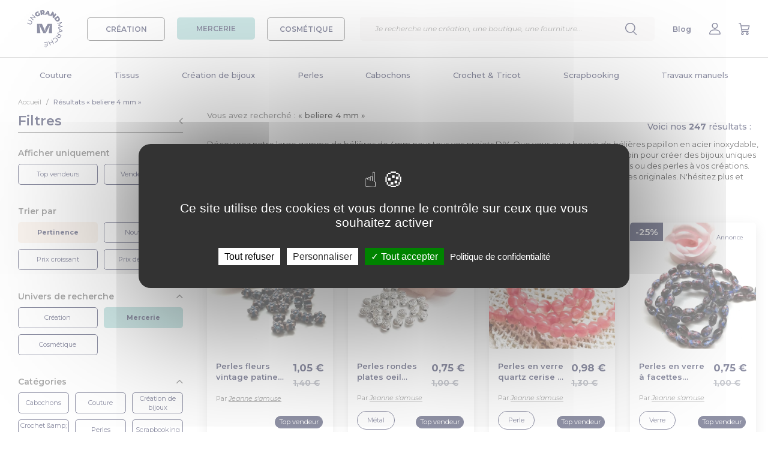

--- FILE ---
content_type: text/html; charset=UTF-8
request_url: https://www.ungrandmarche.fr/merceries/l/beliere-4-mm
body_size: 38731
content:
<!DOCTYPE html>
<html lang="fr" xmlns:og="http://ogp.me/ns#">
<head>
            <script>
            window.dataLayer = window.dataLayer || [];
        </script>
        <!-- Google Tag Manager -->
        <script>(function(w,d,s,l,i){w[l]=w[l]||[];w[l].push({'gtm.start':
                    new Date().getTime(),event:'gtm.js'});var f=d.getElementsByTagName(s)[0],
                j=d.createElement(s),dl=l!='dataLayer'?'&l='+l:'';j.async=true;j.src=
                'https://www.googletagmanager.com/gtm.js?id='+i+dl;f.parentNode.insertBefore(j,f);
            })(window,document,'script','dataLayer','GTM-K27WQL2');</script>
        <!-- End Google Tag Manager -->
        <meta charset="utf-8">
            <meta property="og:title" content="Beliere 4 mm - Un grand marché" />
    <meta property="og:type" content="website" />
    <meta property="og:url" content="https://www.ungrandmarche.fr/merceries/l/beliere-4-mm" />
    <meta property="og:image" content="https://www.ungrandmarche.fr/img/logo-og.png" />
    <meta property="og:image:width" content="600" />
    <meta property="og:image:height" content="318" />
        <meta property="og:description" content="Découvrez notre large gamme de bélières de 4mm pour tous vos projets DIY. Que vous ayez besoin de bélières papillon en acier inoxydable, de bélières rondes argentées ou de bélières estampées dorées, vous trouverez tout ce dont vous avez besoin pour créer des bijoux uniques et personnalisés. Nos bélières de qualité supérieure sont idéales pour attacher des pendentifs, des breloques ou des perles à vos créations. Avec nos différents modèles et finitions, vous pourrez laisser libre cours à votre créativité et réaliser des pièces originales. N'hésitez plus et explorez notre sélection de bélières de 4mm pour donner une touche unique à vos créations artisanales." />
            <meta name="viewport" content="width=device-width, initial-scale=1, user-scalable=no">
    <meta name="p:domain_verify" content="d2425ef196bd49de8cddb896047db0de"/>
                        <meta name="description" content="Découvrez notre large gamme de bélières de 4mm pour tous vos projets DIY. Que vous ayez besoin de bélières papillon en acier inoxydable, de bélières rondes argentées ou de bélières estampées dorées, vous trouverez tout ce dont vous avez besoin pour créer des bijoux uniques et personnalisés. Nos bélières de qualité supérieure sont idéales pour attacher des pendentifs, des breloques ou des perles à vos créations. Avec nos différents modèles et finitions, vous pourrez laisser libre cours à votre créativité et réaliser des pièces originales. N'hésitez plus et explorez notre sélection de bélières de 4mm pour donner une touche unique à vos créations artisanales.">
                                                                <link rel="next" href="https://www.ungrandmarche.fr/merceries/l/beliere-4-mm?page=2">
                            <link rel="canonical" href="https://www.ungrandmarche.fr/merceries/l/beliere-4-mm" />
        <meta name="author" content="Un Grand Marché - UGM - SAS Pepper Drink">
    <link rel="shortcut icon" type="image/ico" href="https://www.ungrandmarche.fr/img/favicon.ico" />
    <link rel="apple-touch-icon" href="https://www.ungrandmarche.fr/img/apple-touch-icon.png" />
    <link rel="apple-touch-icon" sizes="57x57" href="https://www.ungrandmarche.fr/img/apple-touch-icon-57x57.png" />
    <link rel="apple-touch-icon" sizes="72x72" href="https://www.ungrandmarche.fr/img/apple-touch-icon-72x72.png" />
    <link rel="apple-touch-icon" sizes="76x76" href="https://www.ungrandmarche.fr/img/apple-touch-icon-76x76.png" />
    <link rel="apple-touch-icon" sizes="114x114" href="https://www.ungrandmarche.fr/img/apple-touch-icon-114x114.png" />
    <link rel="apple-touch-icon" sizes="120x120" href="https://www.ungrandmarche.fr/img/apple-touch-icon-120x120.png" />
    <link rel="apple-touch-icon" sizes="144x144" href="https://www.ungrandmarche.fr/img/apple-touch-icon-144x144.png" />
    <link rel="apple-touch-icon" sizes="152x152" href="https://www.ungrandmarche.fr/img/apple-touch-icon-152x152.png" />
    <link rel="apple-touch-icon" sizes="180x180" href="https://www.ungrandmarche.fr/img/apple-touch-icon-180x180.png" />
            <link rel="stylesheet" type="text/css" href="https://www.ungrandmarche.fr/stylesheets/styles.css?1536063507" />
            <link rel="stylesheet" type="text/css" href="https://www.ungrandmarche.fr/lib/bootstrap-slider.min.css" />
    <title>            Beliere 4 mm - Un grand marché
    </title>
        <script type="application/ld+json">
    {
        "@context": "https://schema.org",
        "@type": "BreadcrumbList",
        "itemListElement": [{
            "@type": "ListItem",
            "position": 1,
            "name": "Accueil",
            "item": "https://www.ungrandmarche.fr/"
        },{
            "@type": "ListItem",
            "position": 2,
            "name": "Résultats « beliere 4 mm »"
        }
        ]
    }
</script>
            <!-- Facebook Pixel Code -->
        <noscript><img height="1" width="1" style="display:none" src="https://www.facebook.com/tr?id=241630462950990&ev=PageView&noscript=1" alt="Pixel Facebook" /></noscript>
        <!-- End Facebook Pixel Code -->
        <!-- Pinterest Tag -->
        <noscript>
            <img height="1" width="1" style="display:none;" alt="" src="https://ct.pinterest.com/v3/?event=init&tid=2614047424802&noscript=1" />
        </noscript>
        <!-- end Pinterest Tag -->
    </head>
<body id="search" class="no-background mercerie">
    <!-- Google tag (gtag.js) -->
    <script async src="https://www.googletagmanager.com/gtag/js?id=GTM-K27WQL2"></script>
    <script>
        window.dataLayer = window.dataLayer || [];
        function gtag(){dataLayer.push(arguments);}
        gtag('js', new Date());
        gtag('config', 'GTM-K27WQL2');
    </script>
                <div id="top"></div>
<header>
    <div class="d-flex justify-content-between align-items-center">
        <div class="d-flex align-items-center">
            <div class="header-menu-burger d-desktop-none">
                <img src="https://www.ungrandmarche.fr/img/v2/menu.svg"/>
            </div>
            <div class="header-logo">
                <a href="https://www.ungrandmarche.fr/">
                    <img alt="Logo Un Grand Marché" src="https://www.ungrandmarche.fr/img/v2/ugm-logo.svg"/>
                </a>
            </div>
            <div class="menu-category-wrapper d-mobile-none">
                <a id="menu_boutique" href="#">
                    <div class="menu-category-btn creation ">
                        CRÉATION
                    </div>
                </a>
                <a id="menu_mercerie" href="#">
                    <div class="menu-category-btn mercerie  active">
                        MERCERIE
                    </div>
                </a>
                <a id="menu_cosmetique" href="#">
                    <div class="menu-category-btn cosmetique ">
                        COSMÉTIQUE
                    </div>
                </a>
            </div>
        </div>
        <div class="menu-search">
            <div class="search-wrapper">
    <div class="search-container">
        <div class="input-search-container">
            <form id="search-input-form" action="https://www.ungrandmarche.fr/merceries/recherche">
                <input class="typeahead" id="search-engine-input" name="q" type="text"  required="required" placeholder="Je recherche une création, une oeuvre d’art, une boutique, une fourniture..."/>
                <input type="submit" style="visibility: hidden;position: absolute;"/>
            </form>
            <div class="delete-content">
                    <img src="https://www.ungrandmarche.fr/img/v2/cross-blue.svg"/>
            </div>
        </div>
        <div class="explore-section-container">
            <div class="explore-headline">Explorez Un Grand Marché :</div>
            <div class="explore-grid">
                <div class="search-all search-filter-btn active">Tout</div>
                <div class="search-creation search-filter-btn">Création</div>
                <div class="search-mercerie search-filter-btn">Mercerie</div>
                <div class="search-cosmetique search-filter-btn">Cosmétique</div>
                <div class="search-shop search-filter-btn">Boutiques</div>
            </div>
        </div>
        <div class="search-results">
        </div>
    </div>
</div>
            <input id="search-input" type="text" placeholder="Je recherche une création, une boutique, une fourniture..." class="input-search" />
            <div class="menu-item">
                <img src="https://www.ungrandmarche.fr/img/v2/search.svg"/>
            </div>
        </div>
        <div class="d-flex justify-content-between align-items-center">
            <div class="menu-item header-menu-search d-desktop-none">
                <img src="https://www.ungrandmarche.fr/img/v2/search.svg"/>
            </div>
            <div class="menu-item d-mobile-none">
                <a href="https://www.ungrandmarche.fr/blog/" target="_blank">Blog</a>
            </div>
                            <div id="h_mon_compte_content" class="menu-item">
                    <a title="Mon compte" class="" href="https://www.ungrandmarche.fr/login" rel="nofollow">
                                                    <img src="https://www.ungrandmarche.fr/img/v2/profile.svg"/>
                                            </a>
                </div>
                <div class="menu-item">
                    <a title="Mon panier" href="https://www.ungrandmarche.fr/mon-panier" rel="nofollow">
                        <img src="https://www.ungrandmarche.fr/img/v2/buy.svg"/>
                    </a>
                </div>
                    </div>
    </div>
</header>
<div class="category-wrapper"><div class="category-header row_cat_1"><div class="universe-wrapper"><a id="menu_boutique_mobile" href="#" class="universe-item creation-item  active"><div>
                    Créations
                </div></a><a id="menu_mercerie_mobile" href="#" class="universe-item mercerie-item "><div>
                    Mercerie
                </div></a><a id="menu_cosmetique_mobile" href="#" class="universe-item cosmetique-item "><div>
                    Cosmétiques
                </div></a></div><div class="menu-container"><ul class="main_menu menu_boutique"><li data-toggle="dropdown"><a class="level1" id="cat_1" href="https://www.ungrandmarche.fr/boutiques/c/accessoires/1">Accessoires</a></li><li><a class="level1" id="cat_462" href="https://www.ungrandmarche.fr/boutiques/c/bagagerie/462">Bagagerie</a></li><li><a class="level1" id="cat_138" href="https://www.ungrandmarche.fr/boutiques/c/bijoux/138">Bijoux</a></li><li><a class="level1" id="cat_94" href="https://www.ungrandmarche.fr/boutiques/c/bebe/94">Bébé</a></li><li><a class="level1" id="cat_166" href="https://www.ungrandmarche.fr/boutiques/c/enfants/166">Enfants</a></li><li><a class="level1" id="cat_236" href="https://www.ungrandmarche.fr/boutiques/c/maison/236">Maison</a></li><li><a class="level1" id="cat_1645" href="https://www.ungrandmarche.fr/boutiques/c/zero-dechet/1645">Zéro déchet</a></li><li><a class="level1" id="cat_375" href="https://www.ungrandmarche.fr/boutiques/c/femme/375">Femme</a></li><li><a class="level1" id="cat_213" href="https://www.ungrandmarche.fr/boutiques/c/homme/213">Homme</a></li><li><a class="level1" id="cat_438" href="https://www.ungrandmarche.fr/boutiques/c/papeterie/438">Papeterie</a></li><li><a class="level1" id="cat_53" href="https://www.ungrandmarche.fr/boutiques/c/arts-graphiques/53">Arts graphiques</a></li><li><a class="level1" id="cat_1471" href="https://www.ungrandmarche.fr/boutiques/c/fournitures-faites-main/1471">Fournitures faites main</a></li></ul><ul class="main_menu menu_mercerie"><li><a class="level1" id="cat_871" href="https://www.ungrandmarche.fr/merceries/c/couture/871">Couture</a></li><li><a class="level1" id="cat_821" href="https://www.ungrandmarche.fr/merceries/c/tissus/821">Tissus</a></li><li><a class="level1" id="cat_504" href="https://www.ungrandmarche.fr/merceries/c/creation-de-bijoux/504">Création de bijoux</a></li><li><a class="level1" id="cat_605" href="https://www.ungrandmarche.fr/merceries/c/perles/605">Perles</a></li><li><a class="level1" id="cat_1630" href="https://www.ungrandmarche.fr/merceries/c/cabochons/1630">Cabochons</a></li><li><a class="level1" id="cat_1052" href="https://www.ungrandmarche.fr/merceries/c/crochet-tricot/1052">Crochet &amp; Tricot</a></li><li><a class="level1" id="cat_1170" href="https://www.ungrandmarche.fr/merceries/c/scrapbooking/1170">Scrapbooking</a></li><li><a class="level1" id="cat_1094" href="https://www.ungrandmarche.fr/merceries/c/travaux-manuels/1094">Travaux manuels</a></li></ul><ul class="main_menu menu_cosmetique"><li><a class="level1" id="cat_1711" href="https://www.ungrandmarche.fr/cosmetiques/c/corps/1711">Corps</a></li><li><a class="level1" id="cat_1719" href="https://www.ungrandmarche.fr/cosmetiques/c/visage/1719">Visage</a></li><li><a class="level1" id="cat_1724" href="https://www.ungrandmarche.fr/cosmetiques/c/cheveux/1724">Cheveux</a></li><li><a class="level1" id="cat_1730" href="https://www.ungrandmarche.fr/cosmetiques/c/maquillage/1730">Maquillage</a></li><li><a class="level1" id="cat_1736" href="https://www.ungrandmarche.fr/cosmetiques/c/famille/1736">Famille</a></li><li><a class="level1" id="cat_1740" href="https://www.ungrandmarche.fr/cosmetiques/c/bien-etre/1740">Bien-être</a></li></ul><div class="subcategory-wrapper dropdown-menu"><div class="floating-category-container boutique"><div class="main-categories"><div class="back-to-menu"><span class="title">Retour à la liste</span></div><ul id="full_cat_1" class="full cat-boutique"><div class="d-desktop-none"><div class="button-container-centered"><a href="https://www.ungrandmarche.fr/boutiques/c/accessoires/1"><div class="cat-button">Accessoires</div></a></div></div><div class="col1"><li><a class="level2" href="https://www.ungrandmarche.fr/boutiques/c/accessoires/ceintures/9">Ceintures</a></li><li><a class="level2" href="https://www.ungrandmarche.fr/boutiques/c/accessoires/ceremonies-et-fetes/1283">Cérémonies et fêtes</a></li><li><a class="level2" href="https://www.ungrandmarche.fr/boutiques/c/accessoires/chapeaux-et-bonnets/10">Chapeaux et bonnets</a><ul><li><a class="level3" href="https://www.ungrandmarche.fr/boutiques/c/accessoires/chapeaux-et-bonnets/bandeaux/11">Bandeaux</a></li><li><a class="level3" href="https://www.ungrandmarche.fr/boutiques/c/accessoires/chapeaux-et-bonnets/berets/12">Bérets</a></li><li><a class="level3" href="https://www.ungrandmarche.fr/boutiques/c/accessoires/chapeaux-et-bonnets/bonnets/13">Bonnets</a></li><li><a class="level3" href="https://www.ungrandmarche.fr/boutiques/c/accessoires/chapeaux-et-bonnets/casquettes/14">Casquettes</a></li><li><a class="level3" href="https://www.ungrandmarche.fr/boutiques/c/accessoires/chapeaux-et-bonnets/chapeaux/15">Chapeaux</a></li></ul></li><li><a class="level2" href="https://www.ungrandmarche.fr/boutiques/c/accessoires/chaussettes-et-guetres/17">Chaussettes et guêtres</a><ul><li><a class="level3" href="https://www.ungrandmarche.fr/boutiques/c/accessoires/chaussettes-et-guetres/chaussettes/18">Chaussettes</a></li><li><a class="level3" href="https://www.ungrandmarche.fr/boutiques/c/accessoires/chaussettes-et-guetres/guetres/20">Guêtres</a></li></ul></li></div><div class="col2"><li><a class="level2" href="https://www.ungrandmarche.fr/boutiques/c/accessoires/coiffures/2">Coiffures</a><ul><li><a class="level3" href="https://www.ungrandmarche.fr/boutiques/c/accessoires/coiffures/barrettes-epingles/3">Barrettes, épingles</a></li><li><a class="level3" href="https://www.ungrandmarche.fr/boutiques/c/accessoires/coiffures/elastiques-chouchous/4">Elastiques, chouchous</a></li><li><a class="level3" href="https://www.ungrandmarche.fr/boutiques/c/accessoires/coiffures/peignes-brosses/5">Peignes, brosses</a></li><li><a class="level3" href="https://www.ungrandmarche.fr/boutiques/c/accessoires/coiffures/serre-tetes-bandeaux/7">Serre-têtes, bandeaux</a></li><li><a class="level3" href="https://www.ungrandmarche.fr/boutiques/c/accessoires/coiffures/turbans/1640">Turbans</a></li></ul></li><li><a class="level2" href="https://www.ungrandmarche.fr/boutiques/c/accessoires/customisation-textile/32">Customisation textile</a><ul><li><a class="level3" href="https://www.ungrandmarche.fr/boutiques/c/accessoires/customisation-textile/appliques-a-repasser-coudre/34">Appliques à repasser/coudre</a></li><li><a class="level3" href="https://www.ungrandmarche.fr/boutiques/c/accessoires/customisation-textile/broches/1428">Broches</a></li><li><a class="level3" href="https://www.ungrandmarche.fr/boutiques/c/accessoires/customisation-textile/ecussons/37">Ecussons</a></li><li><a class="level3" href="https://www.ungrandmarche.fr/boutiques/c/accessoires/customisation-textile/pins-et-badges/45">Pins et badges</a></li></ul></li></div><div class="col3"><li><a class="level2" href="https://www.ungrandmarche.fr/boutiques/c/accessoires/echarpes-et-foulards/21">Echarpes et foulards</a><ul><li><a class="level3" href="https://www.ungrandmarche.fr/boutiques/c/accessoires/echarpes-et-foulards/chales/22">Châles</a></li><li><a class="level3" href="https://www.ungrandmarche.fr/boutiques/c/accessoires/echarpes-et-foulards/cols/23">Cols</a></li><li><a class="level3" href="https://www.ungrandmarche.fr/boutiques/c/accessoires/echarpes-et-foulards/echarpes/25">Echarpes</a></li><li><a class="level3" href="https://www.ungrandmarche.fr/boutiques/c/accessoires/echarpes-et-foulards/echarpes-capuche/26">Echarpes capuche</a></li><li><a class="level3" href="https://www.ungrandmarche.fr/boutiques/c/accessoires/echarpes-et-foulards/etoles/27">Etoles</a></li><li><a class="level3" href="https://www.ungrandmarche.fr/boutiques/c/accessoires/echarpes-et-foulards/foulards-bandanas/28">Foulards, bandanas</a></li></ul></li><li><a class="level2" href="https://www.ungrandmarche.fr/boutiques/c/accessoires/lunettes-et-cordons/38">Lunettes et cordons</a><ul><li><a class="level3" href="https://www.ungrandmarche.fr/boutiques/c/accessoires/lunettes-et-cordons/cordons/1286">Cordons</a></li><li><a class="level3" href="https://www.ungrandmarche.fr/boutiques/c/accessoires/lunettes-et-cordons/lunettes/1284">Lunettes</a></li></ul></li><li><a class="level2" href="https://www.ungrandmarche.fr/boutiques/c/accessoires/masques-alternatifs/31">Masques alternatifs</a></li></div><div class="col4"><li><a class="level2" href="https://www.ungrandmarche.fr/boutiques/c/accessoires/miroirs-de-poche/51">Miroirs de poche</a></li><li><a class="level2" href="https://www.ungrandmarche.fr/boutiques/c/accessoires/mitaines-et-gants/39">Mitaines et gants</a><ul><li><a class="level3" href="https://www.ungrandmarche.fr/boutiques/c/accessoires/mitaines-et-gants/gants-moufles/40">Gants, moufles</a></li><li><a class="level3" href="https://www.ungrandmarche.fr/boutiques/c/accessoires/mitaines-et-gants/manchons-et-manchettes/41">Manchons et manchettes</a></li><li><a class="level3" href="https://www.ungrandmarche.fr/boutiques/c/accessoires/mitaines-et-gants/mitaines/42">Mitaines</a></li></ul></li><li><a class="level2" href="https://www.ungrandmarche.fr/boutiques/c/accessoires/porte-cles%20et%20accessoires/1587">Porte-clés et accessoires</a><ul><li><a class="level3" href="https://www.ungrandmarche.fr/boutiques/c/accessoires/porte-cles%20et%20accessoires/bijoux-de-foulard/1436">Bijoux de foulard</a></li><li><a class="level3" href="https://www.ungrandmarche.fr/boutiques/c/accessoires/porte-cles%20et%20accessoires/bijoux-de-portables/164">Bijoux de portables</a></li><li><a class="level3" href="https://www.ungrandmarche.fr/boutiques/c/accessoires/porte-cles%20et%20accessoires/bijoux-de-sacs/165">Bijoux de sacs</a></li><li><a class="level3" href="https://www.ungrandmarche.fr/boutiques/c/accessoires/porte-cles%20et%20accessoires/porte-cles/46">Porte-clés</a></li></ul></li></div></ul><ul id="full_cat_462" class="full cat-boutique"><div class="d-desktop-none"><div class="button-container-centered"><a href="https://www.ungrandmarche.fr/boutiques/c/bagagerie/462"><div class="cat-button">Bagagerie</div></a></div></div><div class="col1"><li><a class="level2" href="https://www.ungrandmarche.fr/boutiques/c/bagagerie/etuis-materiel-numerique/475">Etuis matériel numérique</a><ul><li><a class="level3" href="https://www.ungrandmarche.fr/boutiques/c/bagagerie/etuis-materiel-numerique/etuis-appareils-photo/476">Etuis appareils photo</a></li><li><a class="level3" href="https://www.ungrandmarche.fr/boutiques/c/bagagerie/etuis-materiel-numerique/etuis-mp3/477">Etuis MP3</a></li><li><a class="level3" href="https://www.ungrandmarche.fr/boutiques/c/bagagerie/etuis-materiel-numerique/etuis-telephones-portables/478">Etuis téléphones portables</a></li><li><a class="level3" href="https://www.ungrandmarche.fr/boutiques/c/bagagerie/etuis-materiel-numerique/housses-ordinateurs-et-tablettes/479">Housses ordinateurs et tablettes</a></li></ul></li><li><a class="level2" href="https://www.ungrandmarche.fr/boutiques/c/bagagerie/mini-sacs/467">Mini sacs</a><ul><li><a class="level3" href="https://www.ungrandmarche.fr/boutiques/c/bagagerie/mini-sacs/boites-a-pilules/468">Boîtes à pilules</a></li><li><a class="level3" href="https://www.ungrandmarche.fr/boutiques/c/bagagerie/mini-sacs/etuis-a-lunettes/469">Etuis à lunettes</a></li><li><a class="level3" href="https://www.ungrandmarche.fr/boutiques/c/bagagerie/mini-sacs/housses-pour-mouchoirs/1539">Housses pour mouchoirs</a></li><li><a class="level3" href="https://www.ungrandmarche.fr/boutiques/c/bagagerie/mini-sacs/pochettes-a-tabac/470">Pochettes à tabac</a></li><li><a class="level3" href="https://www.ungrandmarche.fr/boutiques/c/bagagerie/mini-sacs/pochettes-a-the/1441">Pochettes à thé</a></li><li><a class="level3" href="https://www.ungrandmarche.fr/boutiques/c/bagagerie/mini-sacs/range-cles/472">Range-clés</a></li></ul></li></div><div class="col2"><li><a class="level2" href="https://www.ungrandmarche.fr/boutiques/c/bagagerie/petite-maroquinerie/1583">Petite maroquinerie</a><ul><li><a class="level3" href="https://www.ungrandmarche.fr/boutiques/c/bagagerie/petite-maroquinerie/etuis-pour-passeports/1540">Etuis pour passeports</a></li><li><a class="level3" href="https://www.ungrandmarche.fr/boutiques/c/bagagerie/petite-maroquinerie/organiseur/1423">Organiseur</a></li><li><a class="level3" href="https://www.ungrandmarche.fr/boutiques/c/bagagerie/petite-maroquinerie/porte-chequier/1418">Porte chéquier</a></li><li><a class="level3" href="https://www.ungrandmarche.fr/boutiques/c/bagagerie/petite-maroquinerie/porte-monnaie/1420">Porte monnaie</a></li><li><a class="level3" href="https://www.ungrandmarche.fr/boutiques/c/bagagerie/petite-maroquinerie/porte-cartes/1417">Porte-cartes</a></li><li><a class="level3" href="https://www.ungrandmarche.fr/boutiques/c/bagagerie/petite-maroquinerie/porte-documents/1421">Porte-documents</a></li><li><a class="level3" href="https://www.ungrandmarche.fr/boutiques/c/bagagerie/petite-maroquinerie/portefeuille/1416">Portefeuille</a></li></ul></li></div><div class="col3"><li><a class="level2" href="https://www.ungrandmarche.fr/boutiques/c/bagagerie/sacs-pour-elle/1409">Sacs pour elle</a><ul><li><a class="level3" href="https://www.ungrandmarche.fr/boutiques/c/bagagerie/sacs-pour-elle/besaces/1422">Besaces</a></li><li><a class="level3" href="https://www.ungrandmarche.fr/boutiques/c/bagagerie/sacs-pour-elle/cabas/490">Cabas</a></li><li><a class="level3" href="https://www.ungrandmarche.fr/boutiques/c/bagagerie/sacs-pour-elle/cartables/487">Cartables</a></li><li><a class="level3" href="https://www.ungrandmarche.fr/boutiques/c/bagagerie/sacs-pour-elle/pochettes/1419">Pochettes</a></li><li><a class="level3" href="https://www.ungrandmarche.fr/boutiques/c/bagagerie/sacs-pour-elle/sacs-a-dos/488">Sacs à dos</a></li><li><a class="level3" href="https://www.ungrandmarche.fr/boutiques/c/bagagerie/sacs-pour-elle/sacs-a-main/493">Sacs à main</a></li><li><a class="level3" href="https://www.ungrandmarche.fr/boutiques/c/bagagerie/sacs-pour-elle/sacs-bandouliere/497">Sacs bandoulière</a></li></ul></li></div><div class="col4"><li><a class="level2" href="https://www.ungrandmarche.fr/boutiques/c/bagagerie/sacs-pratiques/495">Sacs pratiques</a><ul><li><a class="level3" href="https://www.ungrandmarche.fr/boutiques/c/bagagerie/sacs-pratiques/sacs-banane/474">Sacs banane</a></li><li><a class="level3" href="https://www.ungrandmarche.fr/boutiques/c/bagagerie/sacs-pratiques/sacs-de-plage/498">Sacs de plage</a></li><li><a class="level3" href="https://www.ungrandmarche.fr/boutiques/c/bagagerie/sacs-pratiques/sacs-de-sport/499">Sacs de sport</a></li><li><a class="level3" href="https://www.ungrandmarche.fr/boutiques/c/bagagerie/sacs-pratiques/sacs-de-voyage/464">Sacs de voyage</a></li><li><a class="level3" href="https://www.ungrandmarche.fr/boutiques/c/bagagerie/sacs-pratiques/tote-bag/1407">Tote bag</a></li><li><a class="level3" href="https://www.ungrandmarche.fr/boutiques/c/bagagerie/sacs-pratiques/valises/465">Valises</a></li></ul></li><li><a class="level2" href="https://www.ungrandmarche.fr/boutiques/c/bagagerie/trousses/500">Trousses</a><ul><li><a class="level3" href="https://www.ungrandmarche.fr/boutiques/c/bagagerie/trousses/trousses-a-maquillage/501">Trousses à maquillage</a></li><li><a class="level3" href="https://www.ungrandmarche.fr/boutiques/c/bagagerie/trousses/trousses-de-toilette/502">Trousses de toilette</a></li></ul></li></div></ul><ul id="full_cat_138" class="full cat-boutique"><div class="d-desktop-none"><div class="button-container-centered"><a href="https://www.ungrandmarche.fr/boutiques/c/bijoux/138"><div class="cat-button">Bijoux</div></a></div></div><div class="col1"><li><a class="level2" href="https://www.ungrandmarche.fr/boutiques/c/bijoux/bagues/139">Bagues</a><ul><li><a class="level3" href="https://www.ungrandmarche.fr/boutiques/c/bijoux/bagues/anneaux/1596">Anneaux</a></li><li><a class="level3" href="https://www.ungrandmarche.fr/boutiques/c/bijoux/bagues/cabochons/1532">Cabochons</a></li><li><a class="level3" href="https://www.ungrandmarche.fr/boutiques/c/bijoux/bagues/pierres-fines/1595">Pierres fines</a></li></ul></li></div><div class="col2"><li><a class="level2" href="https://www.ungrandmarche.fr/boutiques/c/bijoux/boucles-d-oreilles/140">Boucles d&#039;oreilles</a><ul><li><a class="level3" href="https://www.ungrandmarche.fr/boutiques/c/bijoux/boucles-d-oreilles/cabochons/1304">Cabochons</a></li><li><a class="level3" href="https://www.ungrandmarche.fr/boutiques/c/bijoux/boucles-d-oreilles/clips/141">Clips</a></li><li><a class="level3" href="https://www.ungrandmarche.fr/boutiques/c/bijoux/boucles-d-oreilles/creoles/1597">Créoles</a></li><li><a class="level3" href="https://www.ungrandmarche.fr/boutiques/c/bijoux/boucles-d-oreilles/pendantes/142">Pendantes</a></li><li><a class="level3" href="https://www.ungrandmarche.fr/boutiques/c/bijoux/boucles-d-oreilles/puces/143">Puces</a></li></ul></li></div><div class="col3"><li><a class="level2" href="https://www.ungrandmarche.fr/boutiques/c/bijoux/bracelets/144">Bracelets</a><ul><li><a class="level3" href="https://www.ungrandmarche.fr/boutiques/c/bijoux/bracelets/breloques/1599">Breloques</a></li><li><a class="level3" href="https://www.ungrandmarche.fr/boutiques/c/bijoux/bracelets/cabochons/1305">Cabochons</a></li><li><a class="level3" href="https://www.ungrandmarche.fr/boutiques/c/bijoux/bracelets/gourmettes/145">Gourmettes</a></li><li><a class="level3" href="https://www.ungrandmarche.fr/boutiques/c/bijoux/bracelets/manchettes/1545">Manchettes</a></li><li><a class="level3" href="https://www.ungrandmarche.fr/boutiques/c/bijoux/bracelets/perles/1598">Perles</a></li></ul></li></div><div class="col4"><li><a class="level2" href="https://www.ungrandmarche.fr/boutiques/c/bijoux/colliers/150">Colliers</a><ul><li><a class="level3" href="https://www.ungrandmarche.fr/boutiques/c/bijoux/colliers/mi-longs/151">Mi-longs</a></li><li><a class="level3" href="https://www.ungrandmarche.fr/boutiques/c/bijoux/colliers/plastrons/1546">Plastrons</a></li><li><a class="level3" href="https://www.ungrandmarche.fr/boutiques/c/bijoux/colliers/ras-du-cou/152">Ras du cou</a></li><li><a class="level3" href="https://www.ungrandmarche.fr/boutiques/c/bijoux/colliers/sautoirs/153">Sautoirs</a></li></ul></li><li><a class="level2" href="https://www.ungrandmarche.fr/boutiques/c/bijoux/montres/154">Montres</a></li><li><a class="level2" href="https://www.ungrandmarche.fr/boutiques/c/bijoux/parures/155">Parures</a></li><li><a class="level2" href="https://www.ungrandmarche.fr/boutiques/c/bijoux/pendentifs/156">Pendentifs</a></li></div></ul><ul id="full_cat_94" class="full cat-boutique"><div class="d-desktop-none"><div class="button-container-centered"><a href="https://www.ungrandmarche.fr/boutiques/c/bebe/94"><div class="cat-button">Bébé</div></a></div></div><div class="col1"><li><a class="level2" href="https://www.ungrandmarche.fr/boutiques/c/bebe/accessoires-bebe/1584">Accessoires bébé</a><ul><li><a class="level3" href="https://www.ungrandmarche.fr/boutiques/c/bebe/accessoires-bebe/bonnets-bobs/110">Bonnets, bobs</a></li><li><a class="level3" href="https://www.ungrandmarche.fr/boutiques/c/bebe/accessoires-bebe/chapeaux/1430">Chapeaux</a></li><li><a class="level3" href="https://www.ungrandmarche.fr/boutiques/c/bebe/accessoires-bebe/chaussures-chaussons/112">Chaussures, chaussons</a></li><li><a class="level3" href="https://www.ungrandmarche.fr/boutiques/c/bebe/accessoires-bebe/coiffure/1431">Coiffure</a></li><li><a class="level3" href="https://www.ungrandmarche.fr/boutiques/c/bebe/accessoires-bebe/echarpes-snoods/113">Echarpes, snoods</a></li></ul></li><li><a class="level2" href="https://www.ungrandmarche.fr/boutiques/c/bebe/accessoires-maison/1585">Accessoires maison</a><ul><li><a class="level3" href="https://www.ungrandmarche.fr/boutiques/c/bebe/accessoires-maison/parures-tours-de-lit/1434"> Parures, tours de lit</a></li><li><a class="level3" href="https://www.ungrandmarche.fr/boutiques/c/bebe/accessoires-maison/bouillottes/127">Bouillottes</a></li><li><a class="level3" href="https://www.ungrandmarche.fr/boutiques/c/bebe/accessoires-maison/couvertures/131">Couvertures</a></li><li><a class="level3" href="https://www.ungrandmarche.fr/boutiques/c/bebe/accessoires-maison/proteges-carnet-de-sante/134">Protèges carnet de santé</a></li></ul></li><li><a class="level2" href="https://www.ungrandmarche.fr/boutiques/c/bebe/coffrets-de-naissance/1435">Coffrets de naissance</a></li></div><div class="col2"><li><a class="level2" href="https://www.ungrandmarche.fr/boutiques/c/bebe/eveil-et-jouets/95">Eveil et jouets</a><ul><li><a class="level3" href="https://www.ungrandmarche.fr/boutiques/c/bebe/eveil-et-jouets/doudous-peluches/99">Doudous, peluches</a></li><li><a class="level3" href="https://www.ungrandmarche.fr/boutiques/c/bebe/eveil-et-jouets/hochets/1294">Hochets</a></li><li><a class="level3" href="https://www.ungrandmarche.fr/boutiques/c/bebe/eveil-et-jouets/jeux-puzzles/97">Jeux, puzzles</a></li><li><a class="level3" href="https://www.ungrandmarche.fr/boutiques/c/bebe/eveil-et-jouets/mobiles/98">Mobiles</a></li><li><a class="level3" href="https://www.ungrandmarche.fr/boutiques/c/bebe/eveil-et-jouets/tapis-d-eveil/101">Tapis d&#039;éveil</a></li></ul></li><li><a class="level2" href="https://www.ungrandmarche.fr/boutiques/c/bebe/hygiene-et-bien-etre/1586">Hygiene et bien-être</a><ul><li><a class="level3" href="https://www.ungrandmarche.fr/boutiques/c/bebe/hygiene-et-bien-etre/accessoires-toilette/123">Accessoires toilette</a></li><li><a class="level3" href="https://www.ungrandmarche.fr/boutiques/c/bebe/hygiene-et-bien-etre/bain-bebe/105">Bain bébé</a></li><li><a class="level3" href="https://www.ungrandmarche.fr/boutiques/c/bebe/hygiene-et-bien-etre/couches-lavables/128">Couches lavables</a></li><li><a class="level3" href="https://www.ungrandmarche.fr/boutiques/c/bebe/hygiene-et-bien-etre/lingettes-lavables/1301">Lingettes lavables</a></li><li><a class="level3" href="https://www.ungrandmarche.fr/boutiques/c/bebe/hygiene-et-bien-etre/matelas-a-langer/133">Matelas à langer</a></li><li><a class="level3" href="https://www.ungrandmarche.fr/boutiques/c/bebe/hygiene-et-bien-etre/sacs-a-langer/135">Sacs à langer</a></li></ul></li></div><div class="col3"><li><a class="level2" href="https://www.ungrandmarche.fr/boutiques/c/bebe/puericulture/122">Puériculture</a><ul><li><a class="level3" href="https://www.ungrandmarche.fr/boutiques/c/bebe/puericulture/anneaux-de-dentition/1299">Anneaux de dentition</a></li><li><a class="level3" href="https://www.ungrandmarche.fr/boutiques/c/bebe/puericulture/attaches-tetines/125">Attaches tétines</a></li><li><a class="level3" href="https://www.ungrandmarche.fr/boutiques/c/bebe/puericulture/bavoirs-et-anti-bavouille/106">Bavoirs et anti-bavouille</a></li><li><a class="level3" href="https://www.ungrandmarche.fr/boutiques/c/bebe/puericulture/bolas-de-grossesse/1542">Bolas de grossesse</a></li><li><a class="level3" href="https://www.ungrandmarche.fr/boutiques/c/bebe/puericulture/collier-d-allaitement-et-de-portage/1300">Collier d&#039;allaitement et de portage</a></li><li><a class="level3" href="https://www.ungrandmarche.fr/boutiques/c/bebe/puericulture/echarpes-de-portage/132">Echarpes de portage</a></li><li><a class="level3" href="https://www.ungrandmarche.fr/boutiques/c/bebe/puericulture/repas-bebe/1541">Repas bébé</a></li><li><a class="level3" href="https://www.ungrandmarche.fr/boutiques/c/bebe/puericulture/sacs/1303">Sacs</a></li></ul></li></div><div class="col4"><li><a class="level2" href="https://www.ungrandmarche.fr/boutiques/c/bebe/vetements/103">Vêtements</a><ul><li><a class="level3" href="https://www.ungrandmarche.fr/boutiques/c/bebe/vetements/bloomers/107">Bloomers</a></li><li><a class="level3" href="https://www.ungrandmarche.fr/boutiques/c/bebe/vetements/blouses-chemises/108">Blouses, chemises</a></li><li><a class="level3" href="https://www.ungrandmarche.fr/boutiques/c/bebe/vetements/body-grenouillere/109">Body grenouillère</a></li><li><a class="level3" href="https://www.ungrandmarche.fr/boutiques/c/bebe/vetements/brassieres/1295">Brassières</a></li><li><a class="level3" href="https://www.ungrandmarche.fr/boutiques/c/bebe/vetements/ensembles/114">Ensembles</a></li><li><a class="level3" href="https://www.ungrandmarche.fr/boutiques/c/bebe/vetements/gigoteuses-et-barboteuses/115">Gigoteuses et barboteuses</a></li><li><a class="level3" href="https://www.ungrandmarche.fr/boutiques/c/bebe/vetements/manteaux/116">Manteaux</a></li><li><a class="level3" href="https://www.ungrandmarche.fr/boutiques/c/bebe/vetements/pantalons-salopettes/117">Pantalons, salopettes</a></li><li><a class="level3" href="https://www.ungrandmarche.fr/boutiques/c/bebe/vetements/pulls-gilets/118">Pulls, gilets</a></li><li><a class="level3" href="https://www.ungrandmarche.fr/boutiques/c/bebe/vetements/robes/119">Robes</a></li></ul></li></div></ul><ul id="full_cat_166" class="full cat-boutique"><div class="d-desktop-none"><div class="button-container-centered"><a href="https://www.ungrandmarche.fr/boutiques/c/enfants/166"><div class="cat-button">Enfants</div></a></div></div><div class="col1"><li><a class="level2" href="https://www.ungrandmarche.fr/boutiques/c/enfants/accessoires/1588">Accessoires</a><ul><li><a class="level3" href="https://www.ungrandmarche.fr/boutiques/c/enfants/accessoires/bonnets-echarpes/183">Bonnets, écharpes</a></li><li><a class="level3" href="https://www.ungrandmarche.fr/boutiques/c/enfants/accessoires/chapeaux/184">Chapeaux</a></li><li><a class="level3" href="https://www.ungrandmarche.fr/boutiques/c/enfants/accessoires/chaussons/1744">Chaussons</a></li><li><a class="level3" href="https://www.ungrandmarche.fr/boutiques/c/enfants/accessoires/coiffure/1590">Coiffure</a></li><li><a class="level3" href="https://www.ungrandmarche.fr/boutiques/c/enfants/accessoires/masques-lavables-enfants/1643">Masques lavables enfants</a></li><li><a class="level3" href="https://www.ungrandmarche.fr/boutiques/c/enfants/accessoires/noeud-papillon/1589">Noeud papillon</a></li><li><a class="level3" href="https://www.ungrandmarche.fr/boutiques/c/enfants/accessoires/textiles-bain/1322">Textiles bain</a></li></ul></li><li><a class="level2" href="https://www.ungrandmarche.fr/boutiques/c/enfants/bijoux/167">Bijoux</a><ul><li><a class="level3" href="https://www.ungrandmarche.fr/boutiques/c/enfants/bijoux/boucles-d-oreilles/1315">Boucles d&#039;oreilles</a></li><li><a class="level3" href="https://www.ungrandmarche.fr/boutiques/c/enfants/bijoux/bracelets/1316">Bracelets</a></li><li><a class="level3" href="https://www.ungrandmarche.fr/boutiques/c/enfants/bijoux/colliers/1317">Colliers</a></li></ul></li></div><div class="col2"><li><a class="level2" href="https://www.ungrandmarche.fr/boutiques/c/enfants/deguisements/209">Déguisements</a></li><li><a class="level2" href="https://www.ungrandmarche.fr/boutiques/c/enfants/ecole-et-loisirs/168">Ecole et loisirs</a><ul><li><a class="level3" href="https://www.ungrandmarche.fr/boutiques/c/enfants/ecole-et-loisirs/blouses-tabliers/170">Blouses, tabliers</a></li><li><a class="level3" href="https://www.ungrandmarche.fr/boutiques/c/enfants/ecole-et-loisirs/serviettes-de-cantine/1439">Serviettes de cantine</a></li><li><a class="level3" href="https://www.ungrandmarche.fr/boutiques/c/enfants/ecole-et-loisirs/serviettes-de-table/1440">Serviettes de table</a></li><li><a class="level3" href="https://www.ungrandmarche.fr/boutiques/c/enfants/ecole-et-loisirs/trousses/171">Trousses</a></li></ul></li></div><div class="col3"><li><a class="level2" href="https://www.ungrandmarche.fr/boutiques/c/enfants/jeux-et-jouets/172">Jeux et jouets</a><ul><li><a class="level3" href="https://www.ungrandmarche.fr/boutiques/c/enfants/jeux-et-jouets/accessoires-poupees/173">Accessoires poupées</a></li><li><a class="level3" href="https://www.ungrandmarche.fr/boutiques/c/enfants/jeux-et-jouets/dinette/174">Dînette</a></li><li><a class="level3" href="https://www.ungrandmarche.fr/boutiques/c/enfants/jeux-et-jouets/jeux-educatifs/1320">Jeux éducatifs</a></li><li><a class="level3" href="https://www.ungrandmarche.fr/boutiques/c/enfants/jeux-et-jouets/jeux-puzzles/175">Jeux, puzzles</a></li><li><a class="level3" href="https://www.ungrandmarche.fr/boutiques/c/enfants/jeux-et-jouets/jouets-de-collection/178">Jouets de collection</a></li><li><a class="level3" href="https://www.ungrandmarche.fr/boutiques/c/enfants/jeux-et-jouets/livres/1549">Livres</a></li><li><a class="level3" href="https://www.ungrandmarche.fr/boutiques/c/enfants/jeux-et-jouets/peluches-doudous/176">Peluches, doudous</a></li><li><a class="level3" href="https://www.ungrandmarche.fr/boutiques/c/enfants/jeux-et-jouets/poupees/177">Poupées</a></li></ul></li><li><a class="level2" href="https://www.ungrandmarche.fr/boutiques/c/enfants/sacs/208">Sacs</a><ul><li><a class="level3" href="https://www.ungrandmarche.fr/boutiques/c/enfants/sacs/cartables/1325">Cartables</a></li><li><a class="level3" href="https://www.ungrandmarche.fr/boutiques/c/enfants/sacs/sacs-a-dos/1326">Sacs à dos</a></li><li><a class="level3" href="https://www.ungrandmarche.fr/boutiques/c/enfants/sacs/sacs-a-gouter-et-doudou/1548">Sacs à gouter et doudou</a></li><li><a class="level3" href="https://www.ungrandmarche.fr/boutiques/c/enfants/sacs/sacs-de-sport/1327">Sacs de sport</a></li></ul></li></div><div class="col4"><li><a class="level2" href="https://www.ungrandmarche.fr/boutiques/c/enfants/vetements-filles/180">Vêtements filles</a><ul><li><a class="level3" href="https://www.ungrandmarche.fr/boutiques/c/enfants/vetements-filles/blouses-tuniques-hauts/182">Blouses, tuniques, hauts</a></li><li><a class="level3" href="https://www.ungrandmarche.fr/boutiques/c/enfants/vetements-filles/jupes/188">Jupes</a></li><li><a class="level3" href="https://www.ungrandmarche.fr/boutiques/c/enfants/vetements-filles/pantalons/189">Pantalons</a></li><li><a class="level3" href="https://www.ungrandmarche.fr/boutiques/c/enfants/vetements-filles/pulls-et-sous-pulls/190">Pulls et sous-pulls</a></li><li><a class="level3" href="https://www.ungrandmarche.fr/boutiques/c/enfants/vetements-filles/robes/191">Robes</a></li><li><a class="level3" href="https://www.ungrandmarche.fr/boutiques/c/enfants/vetements-filles/t-shirts-debardeurs/193">T-shirts, débardeurs</a></li><li><a class="level3" href="https://www.ungrandmarche.fr/boutiques/c/enfants/vetements-filles/vestes-manteaux/194">Vestes, manteaux</a></li></ul></li><li><a class="level2" href="https://www.ungrandmarche.fr/boutiques/c/enfants/vetements-gar%C3%A7ons/196">Vêtements garçons</a><ul><li><a class="level3" href="https://www.ungrandmarche.fr/boutiques/c/enfants/vetements-gar%C3%A7ons/pantalons/203">Pantalons</a></li><li><a class="level3" href="https://www.ungrandmarche.fr/boutiques/c/enfants/vetements-gar%C3%A7ons/pulls/204">Pulls</a></li><li><a class="level3" href="https://www.ungrandmarche.fr/boutiques/c/enfants/vetements-gar%C3%A7ons/t-shirts/205">T-shirts</a></li></ul></li></div></ul><ul id="full_cat_236" class="full cat-boutique"><div class="d-desktop-none"><div class="button-container-centered"><a href="https://www.ungrandmarche.fr/boutiques/c/maison/236"><div class="cat-button">Maison</div></a></div></div><div class="col1"><li><a class="level2" href="https://www.ungrandmarche.fr/boutiques/c/maison/animaux/256">Animaux</a></li><li><a class="level2" href="https://www.ungrandmarche.fr/boutiques/c/maison/decorations-murales/299">Décorations murales</a><ul><li><a class="level3" href="https://www.ungrandmarche.fr/boutiques/c/maison/decorations-murales/accroche-cles/1369">Accroche-clés</a></li><li><a class="level3" href="https://www.ungrandmarche.fr/boutiques/c/maison/decorations-murales/attrape-reves/1365">Attrape-rêves</a></li><li><a class="level3" href="https://www.ungrandmarche.fr/boutiques/c/maison/decorations-murales/cadres/300">Cadres</a></li><li><a class="level3" href="https://www.ungrandmarche.fr/boutiques/c/maison/decorations-murales/guirlandes-banderoles/245">Guirlandes, banderoles</a></li><li><a class="level3" href="https://www.ungrandmarche.fr/boutiques/c/maison/decorations-murales/horloge-pendules/302">Horloge, pendules</a></li><li><a class="level3" href="https://www.ungrandmarche.fr/boutiques/c/maison/decorations-murales/miroirs/303">Miroirs</a></li><li><a class="level3" href="https://www.ungrandmarche.fr/boutiques/c/maison/decorations-murales/plaques-de-porte/305">Plaques de porte</a></li><li><a class="level3" href="https://www.ungrandmarche.fr/boutiques/c/maison/decorations-murales/tableaux/307">Tableaux</a></li><li><a class="level3" href="https://www.ungrandmarche.fr/boutiques/c/maison/decorations-murales/tissage-muraux/1449">Tissages muraux</a></li></ul></li><li><a class="level2" href="https://www.ungrandmarche.fr/boutiques/c/maison/fetes-et-ceremonies/1561">Fêtes et cérémonies</a><ul><li><a class="level3" href="https://www.ungrandmarche.fr/boutiques/c/maison/fetes-et-ceremonies/bapteme/1563">Baptême</a></li><li><a class="level3" href="https://www.ungrandmarche.fr/boutiques/c/maison/fetes-et-ceremonies/mariage/1562">Mariage</a></li><li><a class="level3" href="https://www.ungrandmarche.fr/boutiques/c/maison/fetes-et-ceremonies/noel/242">Noël</a></li></ul></li><li><a class="level2" href="https://www.ungrandmarche.fr/boutiques/c/maison/jardin-decorations-florales/1601">Jardin et décorations florales</a><ul><li><a class="level3" href="https://www.ungrandmarche.fr/boutiques/c/maison/jardin-decorations-florales/cache-pots/238">Cache-pots</a></li><li><a class="level3" href="https://www.ungrandmarche.fr/boutiques/c/maison/jardin-decorations-florales/compositions-florales/1448">Compositions florales</a></li><li><a class="level3" href="https://www.ungrandmarche.fr/boutiques/c/maison/jardin-decorations-florales/couronnes/239">Couronnes</a></li><li><a class="level3" href="https://www.ungrandmarche.fr/boutiques/c/maison/jardin-decorations-florales/jardin/241">Jardin</a></li><li><a class="level3" href="https://www.ungrandmarche.fr/boutiques/c/maison/jardin-decorations-florales/vases-et-soliflores/252">Vases et soliflores </a></li></ul></li></div><div class="col2"><li><a class="level2" href="https://www.ungrandmarche.fr/boutiques/c/maison/luminaires/317">Luminaires</a><ul><li><a class="level3" href="https://www.ungrandmarche.fr/boutiques/c/maison/luminaires/abat-jour/318">Abat-jour</a></li><li><a class="level3" href="https://www.ungrandmarche.fr/boutiques/c/maison/luminaires/bougies-bougeoirs-photophores/319">Bougies, bougeoirs, photophores</a></li><li><a class="level3" href="https://www.ungrandmarche.fr/boutiques/c/maison/luminaires/guirlandes-lumneuses/320">Guirlandes lumineuses</a></li><li><a class="level3" href="https://www.ungrandmarche.fr/boutiques/c/maison/luminaires/lampes-de-table/322">Lampes de table</a></li><li><a class="level3" href="https://www.ungrandmarche.fr/boutiques/c/maison/luminaires/suspensions-plafonniers-appliques/325">Suspensions, plafonniers, appliques</a></li></ul></li><li><a class="level2" href="https://www.ungrandmarche.fr/boutiques/c/maison/materiel-de-bureau/1534">Matériel de bureau</a></li><li><a class="level2" href="https://www.ungrandmarche.fr/boutiques/c/maison/meubles/1602">Meubles</a><ul><li><a class="level3" href="https://www.ungrandmarche.fr/boutiques/c/maison/meubles/bibliotheques-etageres/329">Bibliothèques, étagères</a></li><li><a class="level3" href="https://www.ungrandmarche.fr/boutiques/c/maison/meubles/commodes-rangements/332">Commodes, rangements</a></li><li><a class="level3" href="https://www.ungrandmarche.fr/boutiques/c/maison/meubles/lits-chevets/334">Lits, chevets</a></li><li><a class="level3" href="https://www.ungrandmarche.fr/boutiques/c/maison/meubles/sieges-fauteuils/338">Sièges, fauteuils</a></li><li><a class="level3" href="https://www.ungrandmarche.fr/boutiques/c/maison/meubles/tables-basses/340">Tables basses</a></li></ul></li><li><a class="level2" href="https://www.ungrandmarche.fr/boutiques/c/maison/objets-de-decoration/237">Objets de décoration</a><ul><li><a class="level3" href="https://www.ungrandmarche.fr/boutiques/c/maison/objets-de-decoration/figurines-decoratives/244">Figurines décoratives</a></li><li><a class="level3" href="https://www.ungrandmarche.fr/boutiques/c/maison/objets-de-decoration/magnets/246">Magnets</a></li><li><a class="level3" href="https://www.ungrandmarche.fr/boutiques/c/maison/objets-de-decoration/objet-de-collection/1558">Objets de collection</a></li><li><a class="level3" href="https://www.ungrandmarche.fr/boutiques/c/maison/objets-de-decoration/objets-decoratifs/248">Objets décoratifs</a></li><li><a class="level3" href="https://www.ungrandmarche.fr/boutiques/c/maison/objets-de-decoration/parfums-d-interieur/1559">Parfums d&#039;intérieur</a></li></ul></li></div><div class="col3"><li><a class="level2" href="https://www.ungrandmarche.fr/boutiques/c/maison/rangements/327">Rangements</a><ul><li><a class="level3" href="https://www.ungrandmarche.fr/boutiques/c/maison/rangements/boites-a-mouchoirs/251">Boites à mouchoirs</a></li><li><a class="level3" href="https://www.ungrandmarche.fr/boutiques/c/maison/rangements/boites-et-coffrets/260">Boîtes et coffrets</a></li><li><a class="level3" href="https://www.ungrandmarche.fr/boutiques/c/maison/rangements/paniers-corbeilles/335">Paniers, corbeilles</a></li><li><a class="level3" href="https://www.ungrandmarche.fr/boutiques/c/maison/rangements/porte-manteaux/336">Porte-manteaux</a></li><li><a class="level3" href="https://www.ungrandmarche.fr/boutiques/c/maison/rangements/vide-poches/341">Vide-poches</a></li></ul></li><li><a class="level2" href="https://www.ungrandmarche.fr/boutiques/c/maison/textiles-et-tapis/351">Textiles et tapis</a><ul><li><a class="level3" href="https://www.ungrandmarche.fr/boutiques/c/maison/textiles-et-tapis/coussins-housses/353">Coussins, housses</a></li><li><a class="level3" href="https://www.ungrandmarche.fr/boutiques/c/maison/textiles-et-tapis/couvertures-plaids/354">Couvertures, plaids</a></li><li><a class="level3" href="https://www.ungrandmarche.fr/boutiques/c/maison/textiles-et-tapis/linge-de-maison/355">Linge de maison</a></li><li><a class="level3" href="https://www.ungrandmarche.fr/boutiques/c/maison/textiles-et-tapis/napperons/1556">Napperons</a></li><li><a class="level3" href="https://www.ungrandmarche.fr/boutiques/c/maison/textiles-et-tapis/nappes/356">Nappes</a></li><li><a class="level3" href="https://www.ungrandmarche.fr/boutiques/c/maison/textiles-et-tapis/rideaux/360">Rideaux</a></li><li><a class="level3" href="https://www.ungrandmarche.fr/boutiques/c/maison/textiles-et-tapis/sacs-a-linge/361">Sacs à linge</a></li><li><a class="level3" href="https://www.ungrandmarche.fr/boutiques/c/maison/textiles-et-tapis/serviettes/362">Serviettes</a></li><li><a class="level3" href="https://www.ungrandmarche.fr/boutiques/c/maison/textiles-et-tapis/tapis/363">Tapis</a></li></ul></li></div><div class="col4"><li><a class="level2" href="https://www.ungrandmarche.fr/boutiques/c/maison/univers-cuisine/268">Univers cuisine</a><ul><li><a class="level3" href="https://www.ungrandmarche.fr/boutiques/c/maison/univers-cuisine/dessous-de-plats/273">Dessous de plats</a></li><li><a class="level3" href="https://www.ungrandmarche.fr/boutiques/c/maison/univers-cuisine/dessous-de-verre/274">Dessous de verre</a></li><li><a class="level3" href="https://www.ungrandmarche.fr/boutiques/c/maison/univers-cuisine/gants-de-cuisine/275">Gants de cuisine</a></li><li><a class="level3" href="https://www.ungrandmarche.fr/boutiques/c/maison/univers-cuisine/planches-plateaux/277">Planches, plateaux</a></li><li><a class="level3" href="https://www.ungrandmarche.fr/boutiques/c/maison/univers-cuisine/sets-de-table/285">Sets de table</a></li><li><a class="level3" href="https://www.ungrandmarche.fr/boutiques/c/maison/univers-cuisine/tabliers/286">Tabliers</a></li><li><a class="level3" href="https://www.ungrandmarche.fr/boutiques/c/maison/univers-cuisine/torchons/288">Torchons</a></li></ul></li><li><a class="level2" href="https://www.ungrandmarche.fr/boutiques/c/maison/univers-enfants/261">Univers enfants</a><ul><li><a class="level3" href="https://www.ungrandmarche.fr/boutiques/c/maison/univers-enfants/boites-cartons-rangements/262">Boîtes, cartons, rangements</a></li><li><a class="level3" href="https://www.ungrandmarche.fr/boutiques/c/maison/univers-enfants/decorations-murales/290">Décorations murales</a></li><li><a class="level3" href="https://www.ungrandmarche.fr/boutiques/c/maison/univers-enfants/plaques-de-porte/295">Plaques de porte</a></li><li><a class="level3" href="https://www.ungrandmarche.fr/boutiques/c/maison/univers-enfants/porte-manteaux/264">Porte-manteaux</a></li><li><a class="level3" href="https://www.ungrandmarche.fr/boutiques/c/maison/univers-enfants/tours-de-lit/316">Tours de lit</a></li></ul></li><li><a class="level2" href="https://www.ungrandmarche.fr/boutiques/c/maison/vaisselle/364">Vaisselle</a><ul><li><a class="level3" href="https://www.ungrandmarche.fr/boutiques/c/maison/vaisselle/bols/368">Bols</a></li><li><a class="level3" href="https://www.ungrandmarche.fr/boutiques/c/maison/vaisselle/coquetiers/369">Coquetiers</a></li><li><a class="level3" href="https://www.ungrandmarche.fr/boutiques/c/maison/vaisselle/mugs/371">Mugs</a></li><li><a class="level3" href="https://www.ungrandmarche.fr/boutiques/c/maison/vaisselle/verres/374">Verres</a></li></ul></li></div></ul><ul id="full_cat_1645" class="full cat-boutique"><div class="d-desktop-none"><div class="button-container-centered"><a href="https://www.ungrandmarche.fr/boutiques/c/zero-dechet/1645"><div class="cat-button">Zéro déchet</div></a></div></div><div class="col1"><li><a class="level2" href="https://www.ungrandmarche.fr/boutiques/c/zero-dechet/accessoires-cuisine-responsables/1646">Accessoires de cuisine responsables</a><ul><li><a class="level3" href="https://www.ungrandmarche.fr/boutiques/c/zero-dechet/accessoires-cuisine-responsables/charlottes-alimentaires-bee-wraps/1644">Charlottes alimentaires, bee-wraps</a></li><li><a class="level3" href="https://www.ungrandmarche.fr/boutiques/c/zero-dechet/accessoires-cuisine-responsables/eponges-tawashis/1603">Eponges tawashis</a></li><li><a class="level3" href="https://www.ungrandmarche.fr/boutiques/c/zero-dechet/accessoires-cuisine-responsables/essuie-tout-reutilisable/1604">Essuie-tout réutilisable</a></li><li><a class="level3" href="https://www.ungrandmarche.fr/boutiques/c/zero-dechet/accessoires-cuisine-responsables/sacs-a-pain-et-sacs-a-tarte/270">Sacs à pain et sacs à tarte</a></li><li><a class="level3" href="https://www.ungrandmarche.fr/boutiques/c/zero-dechet/accessoires-cuisine-responsables/serviettes-de-table/284">Serviettes de table</a></li></ul></li></div><div class="col2"><li><a class="level2" href="https://www.ungrandmarche.fr/boutiques/c/zero-dechet/soin-et-bien-etre/343">Soin et bien-être</a><ul><li><a class="level3" href="https://www.ungrandmarche.fr/boutiques/c/zero-dechet/soin-et-bien-etre/bouillottes/344">Bouillottes</a></li><li><a class="level3" href="https://www.ungrandmarche.fr/boutiques/c/zero-dechet/soin-et-bien-etre/lingettes-lavables/1445">Lingettes lavables</a></li><li><a class="level3" href="https://www.ungrandmarche.fr/boutiques/c/zero-dechet/soin-et-bien-etre/masques-de-nuit/346">Masques de nuit</a></li><li><a class="level3" href="https://www.ungrandmarche.fr/boutiques/c/zero-dechet/soin-et-bien-etre/protections-hygieniques/1641">Protections hygiéniques</a></li><li><a class="level3" href="https://www.ungrandmarche.fr/boutiques/c/zero-dechet/soin-et-bien-etre/savons/347">Savons</a></li><li><a class="level3" href="https://www.ungrandmarche.fr/boutiques/c/zero-dechet/soin-et-bien-etre/soins-visage-et-corps/349">Soins visage et corps</a></li></ul></li></div><div class="col3"></div><div class="col4"></div></ul><ul id="full_cat_375" class="full cat-boutique"><div class="d-desktop-none"><div class="button-container-centered"><a href="https://www.ungrandmarche.fr/boutiques/c/femme/375"><div class="cat-button">Femme</div></a></div></div><div class="col1"><li><a class="level2" href="https://www.ungrandmarche.fr/boutiques/c/femme/chaussures/376">Chaussures</a><ul><li><a class="level3" href="https://www.ungrandmarche.fr/boutiques/c/femme/chaussures/pantoufles-chaussons/383">Pantoufles, chaussons</a></li><li><a class="level3" href="https://www.ungrandmarche.fr/boutiques/c/femme/chaussures/tongs-sandales-mules/382">Tongs, sandales, mules</a></li></ul></li><li><a class="level2" href="https://www.ungrandmarche.fr/boutiques/c/femme/femme-enceinte/396">Femme enceinte</a></li><li><a class="level2" href="https://www.ungrandmarche.fr/boutiques/c/femme/hauts-et-tops/386">Hauts et tops</a><ul><li><a class="level3" href="https://www.ungrandmarche.fr/boutiques/c/femme/hauts-et-tops/blouses/387">Blouses</a></li><li><a class="level3" href="https://www.ungrandmarche.fr/boutiques/c/femme/hauts-et-tops/chemises/388">Chemises</a></li><li><a class="level3" href="https://www.ungrandmarche.fr/boutiques/c/femme/hauts-et-tops/tuniques-hauts-longs/390">Tuniques, hauts longs</a></li></ul></li><li><a class="level2" href="https://www.ungrandmarche.fr/boutiques/c/femme/t-shirts-et-debardeurs/426">T-shirts et débardeurs</a><ul><li><a class="level3" href="https://www.ungrandmarche.fr/boutiques/c/femme/t-shirts-et-debardeurs/debardeurs/427">Débardeurs</a></li><li><a class="level3" href="https://www.ungrandmarche.fr/boutiques/c/femme/t-shirts-et-debardeurs/t-shirts-manches-courtes/429">T-shirts manches courtes</a></li><li><a class="level3" href="https://www.ungrandmarche.fr/boutiques/c/femme/t-shirts-et-debardeurs/t-shirts-manches-longues/430">T-shirts manches longues</a></li></ul></li></div><div class="col2"><li><a class="level2" href="https://www.ungrandmarche.fr/boutiques/c/femme/jupes/391">Jupes</a><ul><li><a class="level3" href="https://www.ungrandmarche.fr/boutiques/c/femme/jupes/jupes-courtes/393">Jupes courtes</a></li><li><a class="level3" href="https://www.ungrandmarche.fr/boutiques/c/femme/jupes/jupes-longues/392">Jupes longues</a></li><li><a class="level3" href="https://www.ungrandmarche.fr/boutiques/c/femme/jupes/jupes-mi-longues/394">Jupes mi-longues</a></li></ul></li><li><a class="level2" href="https://www.ungrandmarche.fr/boutiques/c/femme/robes/421">Robes</a><ul><li><a class="level3" href="https://www.ungrandmarche.fr/boutiques/c/femme/robes/robes-courtes/422">Robes courtes</a></li><li><a class="level3" href="https://www.ungrandmarche.fr/boutiques/c/femme/robes/robes-longues/423">Robes longues</a></li></ul></li></div><div class="col3"><li><a class="level2" href="https://www.ungrandmarche.fr/boutiques/c/femme/manteaux-et-vestes/399">Manteaux et vestes</a><ul><li><a class="level3" href="https://www.ungrandmarche.fr/boutiques/c/femme/manteaux-et-vestes/capes/1388">Capes</a></li><li><a class="level3" href="https://www.ungrandmarche.fr/boutiques/c/femme/manteaux-et-vestes/manteaux/404">Manteaux</a></li><li><a class="level3" href="https://www.ungrandmarche.fr/boutiques/c/femme/manteaux-et-vestes/vestes/405">Vestes</a></li></ul></li><li><a class="level2" href="https://www.ungrandmarche.fr/boutiques/c/femme/pantalons-shorts-et-combinaisons/407">Pantalons, shorts et combinaisons</a><ul><li><a class="level3" href="https://www.ungrandmarche.fr/boutiques/c/femme/pantalons-shorts-et-combinaisons/pantalons-et-pantacourts/1391">Pantalons et pantacourts</a></li><li><a class="level3" href="https://www.ungrandmarche.fr/boutiques/c/femme/pantalons-shorts-et-combinaisons/sarouels/1393">Sarouels</a></li><li><a class="level3" href="https://www.ungrandmarche.fr/boutiques/c/femme/pantalons-shorts-et-combinaisons/shorts/1394">Shorts</a></li></ul></li><li><a class="level2" href="https://www.ungrandmarche.fr/boutiques/c/femme/pulls-et-cardigans/408">Pulls et cardigans</a><ul><li><a class="level3" href="https://www.ungrandmarche.fr/boutiques/c/femme/pulls-et-cardigans/boleros-cache-c-urs/409">Boléros, cache-cœurs</a></li><li><a class="level3" href="https://www.ungrandmarche.fr/boutiques/c/femme/pulls-et-cardigans/gilets-et-cardigans/411">Gilets et cardigans</a></li><li><a class="level3" href="https://www.ungrandmarche.fr/boutiques/c/femme/pulls-et-cardigans/pulls/414">Pulls</a></li><li><a class="level3" href="https://www.ungrandmarche.fr/boutiques/c/femme/pulls-et-cardigans/sweat-shirts/1395">Sweat-shirts</a></li></ul></li></div><div class="col4"><li><a class="level2" href="https://www.ungrandmarche.fr/boutiques/c/femme/lingerie-et-bain/395">Lingerie et bain</a><ul><li><a class="level3" href="https://www.ungrandmarche.fr/boutiques/c/femme/lingerie-et-bain/culottes-tangas-strings/1383">Culottes, tangas, strings</a></li><li><a class="level3" href="https://www.ungrandmarche.fr/boutiques/c/femme/lingerie-et-bain/jarretieres/1387">Jarretières</a></li><li><a class="level3" href="https://www.ungrandmarche.fr/boutiques/c/femme/lingerie-et-bain/maillots-de-bains/1386">Maillots de bains</a></li><li><a class="level3" href="https://www.ungrandmarche.fr/boutiques/c/femme/lingerie-et-bain/peignoirs/436">Peignoirs</a></li></ul></li></div></ul><ul id="full_cat_213" class="full cat-boutique"><div class="d-desktop-none"><div class="button-container-centered"><a href="https://www.ungrandmarche.fr/boutiques/c/homme/213"><div class="cat-button">Homme</div></a></div></div><div class="col1"><li><a class="level2" href="https://www.ungrandmarche.fr/boutiques/c/homme/accessoires-d-hiver/1592">Accessoires d&#039;hiver</a><ul><li><a class="level3" href="https://www.ungrandmarche.fr/boutiques/c/homme/accessoires-d-hiver/chapeaux-bonnets/219">Chapeaux, bonnets</a></li><li><a class="level3" href="https://www.ungrandmarche.fr/boutiques/c/homme/accessoires-d-hiver/echarpes-foulards/224">Echarpes, foulards</a></li><li><a class="level3" href="https://www.ungrandmarche.fr/boutiques/c/homme/accessoires-d-hiver/mitaines-gants/1330">Mitaines, gants</a></li></ul></li><li><a class="level2" href="https://www.ungrandmarche.fr/boutiques/c/homme/accessoire-de-ceremonies/214">Accessoires de cérémonies</a><ul><li><a class="level3" href="https://www.ungrandmarche.fr/boutiques/c/homme/accessoire-de-ceremonies/boutons-de-manchette/215">Boutons de manchette</a></li><li><a class="level3" href="https://www.ungrandmarche.fr/boutiques/c/homme/accessoire-de-ceremonies/bretelles/1333">Bretelles</a></li><li><a class="level3" href="https://www.ungrandmarche.fr/boutiques/c/homme/accessoire-de-ceremonies/ceintures/1328">Ceintures</a></li><li><a class="level3" href="https://www.ungrandmarche.fr/boutiques/c/homme/accessoire-de-ceremonies/noeuds-papillon-cravates/24">Noeuds papillon, cravates</a></li></ul></li></div><div class="col2"><li><a class="level2" href="https://www.ungrandmarche.fr/boutiques/c/homme/autres/235">Autres accessoires</a><ul><li><a class="level3" href="https://www.ungrandmarche.fr/boutiques/c/homme/autres/pin-s-badges/1331">Pin&#039;s, badges</a></li><li><a class="level3" href="https://www.ungrandmarche.fr/boutiques/c/homme/autres/porte-cles/1332">Porte-clés</a></li></ul></li><li><a class="level2" href="https://www.ungrandmarche.fr/boutiques/c/homme/bijoux/1593">Bijoux</a><ul><li><a class="level3" href="https://www.ungrandmarche.fr/boutiques/c/homme/bijoux/boucles-oreilles/1637">Boucles d&#039;oreilles</a></li><li><a class="level3" href="https://www.ungrandmarche.fr/boutiques/c/homme/bijoux/bracelets/216">Bracelets</a></li><li><a class="level3" href="https://www.ungrandmarche.fr/boutiques/c/homme/bijoux/chevalieres/1335">Chevalières</a></li><li><a class="level3" href="https://www.ungrandmarche.fr/boutiques/c/homme/bijoux/colliers/217">Colliers</a></li></ul></li><li><a class="level2" href="https://www.ungrandmarche.fr/boutiques/c/homme/hygiene-barbe/1336">Hygiène et barbe</a></li></div><div class="col3"><li><a class="level2" href="https://www.ungrandmarche.fr/boutiques/c/homme/maroquinerie-pour-lui/1408">Maroquinerie pour lui</a><ul><li><a class="level3" href="https://www.ungrandmarche.fr/boutiques/c/homme/maroquinerie-pour-lui/pochettes/1412">Pochettes</a></li><li><a class="level3" href="https://www.ungrandmarche.fr/boutiques/c/homme/maroquinerie-pour-lui/porte-monnaie/1413">Porte monnaie</a></li><li><a class="level3" href="https://www.ungrandmarche.fr/boutiques/c/homme/maroquinerie-pour-lui/porte-cartes/1411">Porte-cartes</a></li><li><a class="level3" href="https://www.ungrandmarche.fr/boutiques/c/homme/maroquinerie-pour-lui/porte-documents/1414">Porte-documents</a></li><li><a class="level3" href="https://www.ungrandmarche.fr/boutiques/c/homme/maroquinerie-pour-lui/portefeuille/1410">Portefeuille</a></li><li><a class="level3" href="https://www.ungrandmarche.fr/boutiques/c/homme/maroquinerie-pour-lui/sacs/1415">Sacs</a></li></ul></li></div><div class="col4"><li><a class="level2" href="https://www.ungrandmarche.fr/boutiques/c/homme/vetements-et-chaussures/1594">Vêtements et chaussures</a><ul><li><a class="level3" href="https://www.ungrandmarche.fr/boutiques/c/homme/vetements-et-chaussures/chaussures/220">Chaussures</a></li><li><a class="level3" href="https://www.ungrandmarche.fr/boutiques/c/homme/vetements-et-chaussures/chemises/221">Chemises</a></li><li><a class="level3" href="https://www.ungrandmarche.fr/boutiques/c/homme/vetements-et-chaussures/gilets-et-pulls/228">Gilets et pulls</a></li><li><a class="level3" href="https://www.ungrandmarche.fr/boutiques/c/homme/vetements-et-chaussures/sous-vetements-nuit-et-bain/229">Sous-vêtements, nuit et bain</a></li><li><a class="level3" href="https://www.ungrandmarche.fr/boutiques/c/homme/vetements-et-chaussures/sweats/1358">Sweats</a></li><li><a class="level3" href="https://www.ungrandmarche.fr/boutiques/c/homme/vetements-et-chaussures/t-shirts-et-polos/233">T-shirts et polos</a></li><li><a class="level3" href="https://www.ungrandmarche.fr/boutiques/c/homme/vetements-et-chaussures/vestes/1354">Vestes</a></li></ul></li></div></ul><ul id="full_cat_438" class="full cat-boutique"><div class="d-desktop-none"><div class="button-container-centered"><a href="https://www.ungrandmarche.fr/boutiques/c/papeterie/438"><div class="cat-button">Papeterie</div></a></div></div><div class="col1"><li><a class="level2" href="https://www.ungrandmarche.fr/boutiques/c/papeterie/carterie/444">Carterie</a><ul><li><a class="level3" href="https://www.ungrandmarche.fr/boutiques/c/papeterie/carterie/3d/445">3D</a></li><li><a class="level3" href="https://www.ungrandmarche.fr/boutiques/c/papeterie/carterie/cartes-communion/1638">Cartes de communion</a></li><li><a class="level3" href="https://www.ungrandmarche.fr/boutiques/c/papeterie/carterie/cartes-de-condoleances/1397">Cartes de condoléances</a></li><li><a class="level3" href="https://www.ungrandmarche.fr/boutiques/c/papeterie/carterie/cartes-de-noel/1398">Cartes de Noël</a></li><li><a class="level3" href="https://www.ungrandmarche.fr/boutiques/c/papeterie/carterie/cartes-postales/449">Cartes postales</a></li></ul></li></div><div class="col2"><li><a class="level2" href="https://www.ungrandmarche.fr/boutiques/c/papeterie/ceremonies-et-fetes/1399">Cérémonies et fêtes</a><ul><li><a class="level3" href="https://www.ungrandmarche.fr/boutiques/c/papeterie/ceremonies-et-fetes/boites-a-dragees/137">Boîtes à dragées</a></li><li><a class="level3" href="https://www.ungrandmarche.fr/boutiques/c/papeterie/ceremonies-et-fetes/cadeau-de-remerciement/441">Cadeau de remerciement</a></li><li><a class="level3" href="https://www.ungrandmarche.fr/boutiques/c/papeterie/ceremonies-et-fetes/etiquettes-bouteilles/1707">Étiquettes de bouteilles</a></li><li><a class="level3" href="https://www.ungrandmarche.fr/boutiques/c/papeterie/ceremonies-et-fetes/faire-part/453">Faire-part</a></li><li><a class="level3" href="https://www.ungrandmarche.fr/boutiques/c/papeterie/ceremonies-et-fetes/livres-d-or/1400">Livres d&#039;or</a></li><li><a class="level3" href="https://www.ungrandmarche.fr/boutiques/c/papeterie/ceremonies-et-fetes/marque-places/1401">Marque places</a></li><li><a class="level3" href="https://www.ungrandmarche.fr/boutiques/c/papeterie/ceremonies-et-fetes/menus/1402">Menus</a></li><li><a class="level3" href="https://www.ungrandmarche.fr/boutiques/c/papeterie/ceremonies-et-fetes/urnes-boite-a-enveloppes/1403">Urnes, boîte à enveloppes</a></li></ul></li></div><div class="col3"><li><a class="level2" href="https://www.ungrandmarche.fr/boutiques/c/papeterie/lecture-et-ecriture/456">Lecture et écriture</a><ul><li><a class="level3" href="https://www.ungrandmarche.fr/boutiques/c/papeterie/lecture-et-ecriture/agendas-et-calendriers/442">Agendas et calendriers</a></li><li><a class="level3" href="https://www.ungrandmarche.fr/boutiques/c/papeterie/lecture-et-ecriture/carnets-et-cahiers/457">Carnets et cahiers</a></li><li><a class="level3" href="https://www.ungrandmarche.fr/boutiques/c/papeterie/lecture-et-ecriture/marque-pages/455">Marque-pages</a></li><li><a class="level3" href="https://www.ungrandmarche.fr/boutiques/c/papeterie/lecture-et-ecriture/papier-a-lettre/458">Papier à lettre</a></li><li><a class="level3" href="https://www.ungrandmarche.fr/boutiques/c/papeterie/lecture-et-ecriture/pots-a-crayons/1405">Pots à crayons</a></li><li><a class="level3" href="https://www.ungrandmarche.fr/boutiques/c/papeterie/lecture-et-ecriture/proteges-livres/1444">Protèges livres</a></li><li><a class="level3" href="https://www.ungrandmarche.fr/boutiques/c/papeterie/lecture-et-ecriture/stylos-feutres-crayons/459">Stylos, feutres, crayons</a></li></ul></li></div><div class="col4"><li><a class="level2" href="https://www.ungrandmarche.fr/boutiques/c/papeterie/emballages-cadeaux/450">Emballages cadeaux</a><ul><li><a class="level3" href="https://www.ungrandmarche.fr/boutiques/c/papeterie/emballages-cadeaux/etiquettes/451">Etiquettes</a></li><li><a class="level3" href="https://www.ungrandmarche.fr/boutiques/c/papeterie/emballages-cadeaux/papiers/452">Papiers</a></li><li><a class="level3" href="https://www.ungrandmarche.fr/boutiques/c/papeterie/emballages-cadeaux/pochettes-cadeaux/1442">Pochettes cadeaux</a></li></ul></li><li><a class="level2" href="https://www.ungrandmarche.fr/boutiques/c/papeterie/scrapbooking/454">Scrapbooking</a><ul><li><a class="level3" href="https://www.ungrandmarche.fr/boutiques/c/papeterie/scrapbooking/albums-et-livres-photos/439">Albums et livres photos</a></li><li><a class="level3" href="https://www.ungrandmarche.fr/boutiques/c/papeterie/scrapbooking/origami/1396">Origami</a></li><li><a class="level3" href="https://www.ungrandmarche.fr/boutiques/c/papeterie/scrapbooking/stickers/460">Stickers</a></li><li><a class="level3" href="https://www.ungrandmarche.fr/boutiques/c/papeterie/scrapbooking/tampons/461">Tampons</a></li></ul></li></div></ul><ul id="full_cat_53" class="full cat-boutique"><div class="d-desktop-none"><div class="button-container-centered"><a href="https://www.ungrandmarche.fr/boutiques/c/arts-graphiques/53"><div class="cat-button">Arts graphiques</div></a></div></div><div class="col1"><li><a class="level2" href="https://www.ungrandmarche.fr/boutiques/c/arts-graphiques/affiches/54">Affiches</a><ul><li><a class="level3" href="https://www.ungrandmarche.fr/boutiques/c/arts-graphiques/affiches/illustrations/1288">Illustrations</a></li><li><a class="level3" href="https://www.ungrandmarche.fr/boutiques/c/arts-graphiques/affiches/posters/1289">Posters</a></li></ul></li><li><a class="level2" href="https://www.ungrandmarche.fr/boutiques/c/arts-graphiques/art-ceramique/55">Art céramique</a></li><li><a class="level2" href="https://www.ungrandmarche.fr/boutiques/c/arts-graphiques/art-et-icones-bois/1429">Art et icônes bois</a></li><li><a class="level2" href="https://www.ungrandmarche.fr/boutiques/c/arts-graphiques/art-numerique/56">Art numérique</a></li><li><a class="level2" href="https://www.ungrandmarche.fr/boutiques/c/arts-graphiques/art-textile/1538">Art textile</a></li></div><div class="col2"><li><a class="level2" href="https://www.ungrandmarche.fr/boutiques/c/arts-graphiques/calligraphie-et-lettrage/1536">Calligraphie et lettrage</a></li><li><a class="level2" href="https://www.ungrandmarche.fr/boutiques/c/arts-graphiques/collages/57">Collages</a></li><li><a class="level2" href="https://www.ungrandmarche.fr/boutiques/c/arts-graphiques/dessins/58">Dessins</a><ul><li><a class="level3" href="https://www.ungrandmarche.fr/boutiques/c/arts-graphiques/dessins/a-l-encre-de-chine/60">A l&#039;encre de Chine</a></li><li><a class="level3" href="https://www.ungrandmarche.fr/boutiques/c/arts-graphiques/dessins/au-crayon/62">Au crayon</a></li><li><a class="level3" href="https://www.ungrandmarche.fr/boutiques/c/arts-graphiques/dessins/au-feutre/63">Au feutre</a></li><li><a class="level3" href="https://www.ungrandmarche.fr/boutiques/c/arts-graphiques/dessins/crayons-de-couleur/59">Crayons de couleur</a></li></ul></li><li><a class="level2" href="https://www.ungrandmarche.fr/boutiques/c/arts-graphiques/gravures-sculptures-et-statues/86">Gravures, sculptures et statues</a></li></div><div class="col3"><li><a class="level2" href="https://www.ungrandmarche.fr/boutiques/c/arts-graphiques/imprimes/67">Imprimés</a></li><li><a class="level2" href="https://www.ungrandmarche.fr/boutiques/c/arts-graphiques/mosaiques/71">Mosaïques</a></li><li><a class="level2" href="https://www.ungrandmarche.fr/boutiques/c/arts-graphiques/peintures/72">Peintures</a><ul><li><a class="level3" href="https://www.ungrandmarche.fr/boutiques/c/arts-graphiques/peintures/a-l-huile/76">A l&#039;huile</a></li><li><a class="level3" href="https://www.ungrandmarche.fr/boutiques/c/arts-graphiques/peintures/acrylique/77">Acrylique</a></li><li><a class="level3" href="https://www.ungrandmarche.fr/boutiques/c/arts-graphiques/peintures/aquarelles/73">Aquarelles</a></li><li><a class="level3" href="https://www.ungrandmarche.fr/boutiques/c/arts-graphiques/peintures/gouache/1292">Gouache</a></li><li><a class="level3" href="https://www.ungrandmarche.fr/boutiques/c/arts-graphiques/peintures/pastels/75">Pastels</a></li><li><a class="level3" href="https://www.ungrandmarche.fr/boutiques/c/arts-graphiques/peintures/techniques-mixtes/1293">Techniques mixtes</a></li></ul></li></div><div class="col4"><li><a class="level2" href="https://www.ungrandmarche.fr/boutiques/c/arts-graphiques/photos-d-art/79">Photos d&#039;art</a><ul><li><a class="level3" href="https://www.ungrandmarche.fr/boutiques/c/arts-graphiques/photos-d-art/imprimees-couleur/82">Imprimées couleur</a></li><li><a class="level3" href="https://www.ungrandmarche.fr/boutiques/c/arts-graphiques/photos-d-art/imprimees-noir-et-blanc/83">Imprimées noir et blanc</a></li></ul></li></div></ul><ul id="full_cat_1471" class="full cat-boutique"><div class="d-desktop-none"><div class="button-container-centered"><a href="https://www.ungrandmarche.fr/boutiques/c/fournitures-faites-main/1471"><div class="cat-button">Fournitures faites main</div></a></div></div><div class="col1"><li><a class="level2" href="https://www.ungrandmarche.fr/boutiques/c/fournitures-faites-main/accessoires-a-accrocher/1472">Accessoires à accrocher</a></li><li><a class="level2" href="https://www.ungrandmarche.fr/boutiques/c/fournitures-faites-main/accessoires-pour-bijoux/1473">Accessoires pour bijoux</a></li><li><a class="level2" href="https://www.ungrandmarche.fr/boutiques/c/fournitures-faites-main/boutons/1550">Boutons</a></li></div><div class="col2"><li><a class="level2" href="https://www.ungrandmarche.fr/boutiques/c/fournitures-faites-main/cabochons/1474">Cabochons</a><ul><li><a class="level3" href="https://www.ungrandmarche.fr/boutiques/c/fournitures-faites-main/cabochons/ceramique/1475">Céramique</a></li><li><a class="level3" href="https://www.ungrandmarche.fr/boutiques/c/fournitures-faites-main/cabochons/resine/1477">Résine</a></li><li><a class="level3" href="https://www.ungrandmarche.fr/boutiques/c/fournitures-faites-main/cabochons/verre/1478">Verre</a></li></ul></li><li><a class="level2" href="https://www.ungrandmarche.fr/boutiques/c/fournitures-faites-main/mercerie/1479">Mercerie</a><ul><li><a class="level3" href="https://www.ungrandmarche.fr/boutiques/c/fournitures-faites-main/mercerie/accessoires-a-coudre/1480">Accessoires à coudre</a></li><li><a class="level3" href="https://www.ungrandmarche.fr/boutiques/c/fournitures-faites-main/mercerie/laine/1484">Laine</a></li></ul></li></div><div class="col3"><li><a class="level2" href="https://www.ungrandmarche.fr/boutiques/c/fournitures-faites-main/perles/1486">Perles</a><ul><li><a class="level3" href="https://www.ungrandmarche.fr/boutiques/c/fournitures-faites-main/perles/bois/1488">Bois</a></li><li><a class="level3" href="https://www.ungrandmarche.fr/boutiques/c/fournitures-faites-main/perles/pierres/1489">Pierres</a></li><li><a class="level3" href="https://www.ungrandmarche.fr/boutiques/c/fournitures-faites-main/perles/plastique/1492">Plastique</a></li><li><a class="level3" href="https://www.ungrandmarche.fr/boutiques/c/fournitures-faites-main/perles/porcelaine/1493">Porcelaine</a></li><li><a class="level3" href="https://www.ungrandmarche.fr/boutiques/c/fournitures-faites-main/perles/verre-et-cristal/1495">Verre et cristal</a></li></ul></li><li><a class="level2" href="https://www.ungrandmarche.fr/boutiques/c/fournitures-faites-main/pierres/1497">Pierres</a></li><li><a class="level2" href="https://www.ungrandmarche.fr/boutiques/c/fournitures-faites-main/rubans/1500">Rubans</a><ul><li><a class="level3" href="https://www.ungrandmarche.fr/boutiques/c/fournitures-faites-main/rubans/cordons-lannieres/1501">Cordons, lannières</a></li><li><a class="level3" href="https://www.ungrandmarche.fr/boutiques/c/fournitures-faites-main/rubans/rubans-a-motifs/1503">Rubans à motifs</a></li><li><a class="level3" href="https://www.ungrandmarche.fr/boutiques/c/fournitures-faites-main/rubans/rubans-biais/1504">Rubans biais</a></li></ul></li></div><div class="col4"><li><a class="level2" href="https://www.ungrandmarche.fr/boutiques/c/fournitures-faites-main/tissus/1507">Tissus</a><ul><li><a class="level3" href="https://www.ungrandmarche.fr/boutiques/c/fournitures-faites-main/tissus/a-pois/1517">A pois</a></li><li><a class="level3" href="https://www.ungrandmarche.fr/boutiques/c/fournitures-faites-main/tissus/africains/1551">Africains</a></li><li><a class="level3" href="https://www.ungrandmarche.fr/boutiques/c/fournitures-faites-main/tissus/imprimes-animaux/1509">Imprimés animaux</a></li><li><a class="level3" href="https://www.ungrandmarche.fr/boutiques/c/fournitures-faites-main/tissus/imprimes-fleuris/1510">Imprimés fleuris</a></li><li><a class="level3" href="https://www.ungrandmarche.fr/boutiques/c/fournitures-faites-main/tissus/motifs-graphiques/1513">Motifs graphiques</a></li><li><a class="level3" href="https://www.ungrandmarche.fr/boutiques/c/fournitures-faites-main/tissus/pour-enfants/1514">Pour enfants</a></li><li><a class="level3" href="https://www.ungrandmarche.fr/boutiques/c/fournitures-faites-main/tissus/unis/1522">Unis</a></li></ul></li><li><a class="level2" href="https://www.ungrandmarche.fr/boutiques/c/fournitures-faites-main/tutoriels-de-fabrication/1524">Tutoriels de fabrication</a></li></div></ul></div><div class="selection-container" id="full_cat_1"><div class="secondary-title">Notre sélection du moment</div><div class="selection-wrapper"><div class="selection-item d-flex align-items-center"><div><picture><source data-srcset="https://storage.gra.cloud.ovh.net/v1/AUTH_ca60d77ddd5e42749d7c4c17f753540d/ugm-data/pictures/marqueterie-49/4521626-reserve-broche-bicolore-noeud-papillon-en-bois-1_extra_small.webp 150w, https://storage.gra.cloud.ovh.net/v1/AUTH_ca60d77ddd5e42749d7c4c17f753540d/ugm-data/pictures/marqueterie-49/4521626-reserve-broche-bicolore-noeud-papillon-en-bois-1_small.webp 300w, https://storage.gra.cloud.ovh.net/v1/AUTH_ca60d77ddd5e42749d7c4c17f753540d/ugm-data/pictures/marqueterie-49/4521626-reserve-broche-bicolore-noeud-papillon-en-bois-1_medium.webp 500w" type="image/webp"><source data-srcset="https://storage.gra.cloud.ovh.net/v1/AUTH_ca60d77ddd5e42749d7c4c17f753540d/ugm-data/pictures/marqueterie-49/4521626-reserve-broche-bicolore-noeud-papillon-en-bois-1_extra_small.jpeg 150w, https://storage.gra.cloud.ovh.net/v1/AUTH_ca60d77ddd5e42749d7c4c17f753540d/ugm-data/pictures/marqueterie-49/4521626-reserve-broche-bicolore-noeud-papillon-en-bois-1_small.jpeg 300w, https://storage.gra.cloud.ovh.net/v1/AUTH_ca60d77ddd5e42749d7c4c17f753540d/ugm-data/pictures/marqueterie-49/4521626-reserve-broche-bicolore-noeud-papillon-en-bois-1_medium.jpeg 500w" type="image/jpeg"><img src="https://storage.gra.cloud.ovh.net/v1/AUTH_ca60d77ddd5e42749d7c4c17f753540d/ugm-data/pictures/marqueterie-49/4521626-reserve-broche-bicolore-noeud-papillon-en-bois-1_blur.jpeg" data-src="https://storage.gra.cloud.ovh.net/v1/AUTH_ca60d77ddd5e42749d7c4c17f753540d/ugm-data/pictures/marqueterie-49/4521626-reserve-broche-bicolore-noeud-papillon-en-bois-1_medium.jpeg" alt="Des broches de créateurs originales" class="lazyload"></picture></div><span><a class="level3" href="https://www.ungrandmarche.fr/s/broches/201" title="Des broches de créateurs originales">Des broches de créateurs originales</a></span></div><div class="selection-item d-flex align-items-center"><div><picture><source data-srcset="https://storage.gra.cloud.ovh.net/v1/AUTH_ca60d77ddd5e42749d7c4c17f753540d/ugm-data/pictures/miss-perles/2163838-bandeaux-game-of-thrones-accessoires-les-couleurs-des-royaum-1_extra_small.webp 150w, https://storage.gra.cloud.ovh.net/v1/AUTH_ca60d77ddd5e42749d7c4c17f753540d/ugm-data/pictures/miss-perles/2163838-bandeaux-game-of-thrones-accessoires-les-couleurs-des-royaum-1_small.webp 300w, https://storage.gra.cloud.ovh.net/v1/AUTH_ca60d77ddd5e42749d7c4c17f753540d/ugm-data/pictures/miss-perles/2163838-bandeaux-game-of-thrones-accessoires-les-couleurs-des-royaum-1_medium.webp 500w" type="image/webp"><source data-srcset="https://storage.gra.cloud.ovh.net/v1/AUTH_ca60d77ddd5e42749d7c4c17f753540d/ugm-data/pictures/miss-perles/2163838-bandeaux-game-of-thrones-accessoires-les-couleurs-des-royaum-1_extra_small.jpeg 150w, https://storage.gra.cloud.ovh.net/v1/AUTH_ca60d77ddd5e42749d7c4c17f753540d/ugm-data/pictures/miss-perles/2163838-bandeaux-game-of-thrones-accessoires-les-couleurs-des-royaum-1_small.jpeg 300w, https://storage.gra.cloud.ovh.net/v1/AUTH_ca60d77ddd5e42749d7c4c17f753540d/ugm-data/pictures/miss-perles/2163838-bandeaux-game-of-thrones-accessoires-les-couleurs-des-royaum-1_medium.jpeg 500w" type="image/jpeg"><img src="https://storage.gra.cloud.ovh.net/v1/AUTH_ca60d77ddd5e42749d7c4c17f753540d/ugm-data/pictures/miss-perles/2163838-bandeaux-game-of-thrones-accessoires-les-couleurs-des-royaum-1_blur.jpeg" data-src="https://storage.gra.cloud.ovh.net/v1/AUTH_ca60d77ddd5e42749d7c4c17f753540d/ugm-data/pictures/miss-perles/2163838-bandeaux-game-of-thrones-accessoires-les-couleurs-des-royaum-1_medium.jpeg" alt="De beaux accessoires pour vos cheveux" class="lazyload"></picture></div><span><a class="level3" href="https://www.ungrandmarche.fr/s/Accessoires-pour-cheveux/220" title="De beaux accessoires pour vos cheveux">De beaux accessoires pour vos cheveux</a></span></div><div class="selection-item d-flex align-items-center"><div><picture><source data-srcset="https://storage.gra.cloud.ovh.net/v1/AUTH_ca60d77ddd5e42749d7c4c17f753540d/ugm-data/pictures/les-z-idees-d-isa/4963325-bandeau-en-laine-tricote-main-headband-resserre-parme-ou-1_extra_small.webp 150w, https://storage.gra.cloud.ovh.net/v1/AUTH_ca60d77ddd5e42749d7c4c17f753540d/ugm-data/pictures/les-z-idees-d-isa/4963325-bandeau-en-laine-tricote-main-headband-resserre-parme-ou-1_small.webp 300w, https://storage.gra.cloud.ovh.net/v1/AUTH_ca60d77ddd5e42749d7c4c17f753540d/ugm-data/pictures/les-z-idees-d-isa/4963325-bandeau-en-laine-tricote-main-headband-resserre-parme-ou-1_medium.webp 500w" type="image/webp"><source data-srcset="https://storage.gra.cloud.ovh.net/v1/AUTH_ca60d77ddd5e42749d7c4c17f753540d/ugm-data/pictures/les-z-idees-d-isa/4963325-bandeau-en-laine-tricote-main-headband-resserre-parme-ou-1_extra_small.jpeg 150w, https://storage.gra.cloud.ovh.net/v1/AUTH_ca60d77ddd5e42749d7c4c17f753540d/ugm-data/pictures/les-z-idees-d-isa/4963325-bandeau-en-laine-tricote-main-headband-resserre-parme-ou-1_small.jpeg 300w, https://storage.gra.cloud.ovh.net/v1/AUTH_ca60d77ddd5e42749d7c4c17f753540d/ugm-data/pictures/les-z-idees-d-isa/4963325-bandeau-en-laine-tricote-main-headband-resserre-parme-ou-1_medium.jpeg 500w" type="image/jpeg"><img src="https://storage.gra.cloud.ovh.net/v1/AUTH_ca60d77ddd5e42749d7c4c17f753540d/ugm-data/pictures/les-z-idees-d-isa/4963325-bandeau-en-laine-tricote-main-headband-resserre-parme-ou-1_blur.jpeg" data-src="https://storage.gra.cloud.ovh.net/v1/AUTH_ca60d77ddd5e42749d7c4c17f753540d/ugm-data/pictures/les-z-idees-d-isa/4963325-bandeau-en-laine-tricote-main-headband-resserre-parme-ou-1_medium.jpeg" alt="Tout pour affronter l&#039;hiver" class="lazyload"></picture></div><span><a class="level3" href="https://www.ungrandmarche.fr/s/accessoires-pour-affronter-hiver/106" title="Tout pour affronter l&#039;hiver">Tout pour affronter l&#039;hiver</a></span></div></div></div><div class="selection-container" id="full_cat_462"><div class="secondary-title">Notre sélection du moment</div><div class="selection-wrapper"><div class="selection-item d-flex align-items-center"><div><picture><source data-srcset="https://storage.gra.cloud.ovh.net/v1/AUTH_ca60d77ddd5e42749d7c4c17f753540d/ugm-data/pictures/valentelle/4591347-sac-bandouliere-toile-pour-femmes-sac-a-bandouliere-en-t-1_extra_small.webp 150w, https://storage.gra.cloud.ovh.net/v1/AUTH_ca60d77ddd5e42749d7c4c17f753540d/ugm-data/pictures/valentelle/4591347-sac-bandouliere-toile-pour-femmes-sac-a-bandouliere-en-t-1_small.webp 300w, https://storage.gra.cloud.ovh.net/v1/AUTH_ca60d77ddd5e42749d7c4c17f753540d/ugm-data/pictures/valentelle/4591347-sac-bandouliere-toile-pour-femmes-sac-a-bandouliere-en-t-1_medium.webp 500w" type="image/webp"><source data-srcset="https://storage.gra.cloud.ovh.net/v1/AUTH_ca60d77ddd5e42749d7c4c17f753540d/ugm-data/pictures/valentelle/4591347-sac-bandouliere-toile-pour-femmes-sac-a-bandouliere-en-t-1_extra_small.jpeg 150w, https://storage.gra.cloud.ovh.net/v1/AUTH_ca60d77ddd5e42749d7c4c17f753540d/ugm-data/pictures/valentelle/4591347-sac-bandouliere-toile-pour-femmes-sac-a-bandouliere-en-t-1_small.jpeg 300w, https://storage.gra.cloud.ovh.net/v1/AUTH_ca60d77ddd5e42749d7c4c17f753540d/ugm-data/pictures/valentelle/4591347-sac-bandouliere-toile-pour-femmes-sac-a-bandouliere-en-t-1_medium.jpeg 500w" type="image/jpeg"><img src="https://storage.gra.cloud.ovh.net/v1/AUTH_ca60d77ddd5e42749d7c4c17f753540d/ugm-data/pictures/valentelle/4591347-sac-bandouliere-toile-pour-femmes-sac-a-bandouliere-en-t-1_blur.jpeg" data-src="https://storage.gra.cloud.ovh.net/v1/AUTH_ca60d77ddd5e42749d7c4c17f753540d/ugm-data/pictures/valentelle/4591347-sac-bandouliere-toile-pour-femmes-sac-a-bandouliere-en-t-1_medium.jpeg" alt="Des pochettes de soirée bien pensées" class="lazyload"></picture></div><span><a class="level3" href="https://www.ungrandmarche.fr/s/Pochette-de-soiree/222" title="Des pochettes de soirée bien pensées">Des pochettes de soirée bien pensées</a></span></div><div class="selection-item d-flex align-items-center"><div><picture><source data-srcset="https://storage.gra.cloud.ovh.net/v1/AUTH_ca60d77ddd5e42749d7c4c17f753540d/ugm-data/pictures/a-fil-d-l/4155793-sac-a-bandouliere-noir-et-gris-simili-cuir-de-crocodile-pe-1_extra_small.webp 150w, https://storage.gra.cloud.ovh.net/v1/AUTH_ca60d77ddd5e42749d7c4c17f753540d/ugm-data/pictures/a-fil-d-l/4155793-sac-a-bandouliere-noir-et-gris-simili-cuir-de-crocodile-pe-1_small.webp 300w, https://storage.gra.cloud.ovh.net/v1/AUTH_ca60d77ddd5e42749d7c4c17f753540d/ugm-data/pictures/a-fil-d-l/4155793-sac-a-bandouliere-noir-et-gris-simili-cuir-de-crocodile-pe-1_medium.webp 500w" type="image/webp"><source data-srcset="https://storage.gra.cloud.ovh.net/v1/AUTH_ca60d77ddd5e42749d7c4c17f753540d/ugm-data/pictures/a-fil-d-l/4155793-sac-a-bandouliere-noir-et-gris-simili-cuir-de-crocodile-pe-1_extra_small.jpeg 150w, https://storage.gra.cloud.ovh.net/v1/AUTH_ca60d77ddd5e42749d7c4c17f753540d/ugm-data/pictures/a-fil-d-l/4155793-sac-a-bandouliere-noir-et-gris-simili-cuir-de-crocodile-pe-1_small.jpeg 300w, https://storage.gra.cloud.ovh.net/v1/AUTH_ca60d77ddd5e42749d7c4c17f753540d/ugm-data/pictures/a-fil-d-l/4155793-sac-a-bandouliere-noir-et-gris-simili-cuir-de-crocodile-pe-1_medium.jpeg 500w" type="image/jpeg"><img src="https://storage.gra.cloud.ovh.net/v1/AUTH_ca60d77ddd5e42749d7c4c17f753540d/ugm-data/pictures/a-fil-d-l/4155793-sac-a-bandouliere-noir-et-gris-simili-cuir-de-crocodile-pe-1_blur.jpeg" data-src="https://storage.gra.cloud.ovh.net/v1/AUTH_ca60d77ddd5e42749d7c4c17f753540d/ugm-data/pictures/a-fil-d-l/4155793-sac-a-bandouliere-noir-et-gris-simili-cuir-de-crocodile-pe-1_medium.jpeg" alt="Des sacs à mains pour votre quotidien" class="lazyload"></picture></div><span><a class="level3" href="https://www.ungrandmarche.fr/s/sacs-pochettes/223" title="Des sacs à mains pour votre quotidien">Des sacs à mains pour votre quotidien</a></span></div><div class="selection-item d-flex align-items-center"><div><picture><source data-srcset="https://storage.gra.cloud.ovh.net/v1/AUTH_ca60d77ddd5e42749d7c4c17f753540d/ugm-data/pictures/d-fils-en-cuir/product-6768340d1aba9-1_extra_small.webp 150w, https://storage.gra.cloud.ovh.net/v1/AUTH_ca60d77ddd5e42749d7c4c17f753540d/ugm-data/pictures/d-fils-en-cuir/product-6768340d1aba9-1_small.webp 300w, https://storage.gra.cloud.ovh.net/v1/AUTH_ca60d77ddd5e42749d7c4c17f753540d/ugm-data/pictures/d-fils-en-cuir/product-6768340d1aba9-1_medium.webp 500w" type="image/webp"><source data-srcset="https://storage.gra.cloud.ovh.net/v1/AUTH_ca60d77ddd5e42749d7c4c17f753540d/ugm-data/pictures/d-fils-en-cuir/product-6768340d1aba9-1_extra_small.jpeg 150w, https://storage.gra.cloud.ovh.net/v1/AUTH_ca60d77ddd5e42749d7c4c17f753540d/ugm-data/pictures/d-fils-en-cuir/product-6768340d1aba9-1_small.jpeg 300w, https://storage.gra.cloud.ovh.net/v1/AUTH_ca60d77ddd5e42749d7c4c17f753540d/ugm-data/pictures/d-fils-en-cuir/product-6768340d1aba9-1_medium.jpeg 500w" type="image/jpeg"><img src="https://storage.gra.cloud.ovh.net/v1/AUTH_ca60d77ddd5e42749d7c4c17f753540d/ugm-data/pictures/d-fils-en-cuir/product-6768340d1aba9-1_blur.jpeg" data-src="https://storage.gra.cloud.ovh.net/v1/AUTH_ca60d77ddd5e42749d7c4c17f753540d/ugm-data/pictures/d-fils-en-cuir/product-6768340d1aba9-1_medium.jpeg" alt="De la petite et jolie maroquinerie" class="lazyload"></picture></div><span><a class="level3" href="https://www.ungrandmarche.fr/s/petite-maroquinerie/224" title="De la petite et jolie maroquinerie">De la petite et jolie maroquinerie</a></span></div></div></div><div class="selection-container" id="full_cat_138"><div class="secondary-title">Notre sélection du moment</div><div class="selection-wrapper"><div class="selection-item d-flex align-items-center"><div><picture><source data-srcset="https://storage.gra.cloud.ovh.net/v1/AUTH_ca60d77ddd5e42749d7c4c17f753540d/ugm-data/pictures/ninecreaperles/4587198-boucles-d-oreilles-jaune-et-dorees-boucles-d-oreilles-fanta-1_extra_small.webp 150w, https://storage.gra.cloud.ovh.net/v1/AUTH_ca60d77ddd5e42749d7c4c17f753540d/ugm-data/pictures/ninecreaperles/4587198-boucles-d-oreilles-jaune-et-dorees-boucles-d-oreilles-fanta-1_small.webp 300w, https://storage.gra.cloud.ovh.net/v1/AUTH_ca60d77ddd5e42749d7c4c17f753540d/ugm-data/pictures/ninecreaperles/4587198-boucles-d-oreilles-jaune-et-dorees-boucles-d-oreilles-fanta-1_medium.webp 500w" type="image/webp"><source data-srcset="https://storage.gra.cloud.ovh.net/v1/AUTH_ca60d77ddd5e42749d7c4c17f753540d/ugm-data/pictures/ninecreaperles/4587198-boucles-d-oreilles-jaune-et-dorees-boucles-d-oreilles-fanta-1_extra_small.jpeg 150w, https://storage.gra.cloud.ovh.net/v1/AUTH_ca60d77ddd5e42749d7c4c17f753540d/ugm-data/pictures/ninecreaperles/4587198-boucles-d-oreilles-jaune-et-dorees-boucles-d-oreilles-fanta-1_small.jpeg 300w, https://storage.gra.cloud.ovh.net/v1/AUTH_ca60d77ddd5e42749d7c4c17f753540d/ugm-data/pictures/ninecreaperles/4587198-boucles-d-oreilles-jaune-et-dorees-boucles-d-oreilles-fanta-1_medium.jpeg 500w" type="image/jpeg"><img src="https://storage.gra.cloud.ovh.net/v1/AUTH_ca60d77ddd5e42749d7c4c17f753540d/ugm-data/pictures/ninecreaperles/4587198-boucles-d-oreilles-jaune-et-dorees-boucles-d-oreilles-fanta-1_blur.jpeg" data-src="https://storage.gra.cloud.ovh.net/v1/AUTH_ca60d77ddd5e42749d7c4c17f753540d/ugm-data/pictures/ninecreaperles/4587198-boucles-d-oreilles-jaune-et-dorees-boucles-d-oreilles-fanta-1_medium.jpeg" alt="Des boucles d’oreilles à adopter" class="lazyload"></picture></div><span><a class="level3" href="https://www.ungrandmarche.fr/s/boucles-oreilles/197" title="Des boucles d’oreilles à adopter">Des boucles d’oreilles à adopter</a></span></div><div class="selection-item d-flex align-items-center"><div><picture><source data-srcset="https://storage.gra.cloud.ovh.net/v1/AUTH_ca60d77ddd5e42749d7c4c17f753540d/ugm-data/pictures/cathart/3262394-bracelet-tourmaline-melon-d-eau-blessures-emotionnelles-s-3_extra_small.webp 150w, https://storage.gra.cloud.ovh.net/v1/AUTH_ca60d77ddd5e42749d7c4c17f753540d/ugm-data/pictures/cathart/3262394-bracelet-tourmaline-melon-d-eau-blessures-emotionnelles-s-3_small.webp 300w, https://storage.gra.cloud.ovh.net/v1/AUTH_ca60d77ddd5e42749d7c4c17f753540d/ugm-data/pictures/cathart/3262394-bracelet-tourmaline-melon-d-eau-blessures-emotionnelles-s-3_medium.webp 500w" type="image/webp"><source data-srcset="https://storage.gra.cloud.ovh.net/v1/AUTH_ca60d77ddd5e42749d7c4c17f753540d/ugm-data/pictures/cathart/3262394-bracelet-tourmaline-melon-d-eau-blessures-emotionnelles-s-3_extra_small.jpeg 150w, https://storage.gra.cloud.ovh.net/v1/AUTH_ca60d77ddd5e42749d7c4c17f753540d/ugm-data/pictures/cathart/3262394-bracelet-tourmaline-melon-d-eau-blessures-emotionnelles-s-3_small.jpeg 300w, https://storage.gra.cloud.ovh.net/v1/AUTH_ca60d77ddd5e42749d7c4c17f753540d/ugm-data/pictures/cathart/3262394-bracelet-tourmaline-melon-d-eau-blessures-emotionnelles-s-3_medium.jpeg 500w" type="image/jpeg"><img src="https://storage.gra.cloud.ovh.net/v1/AUTH_ca60d77ddd5e42749d7c4c17f753540d/ugm-data/pictures/cathart/3262394-bracelet-tourmaline-melon-d-eau-blessures-emotionnelles-s-3_blur.jpeg" data-src="https://storage.gra.cloud.ovh.net/v1/AUTH_ca60d77ddd5e42749d7c4c17f753540d/ugm-data/pictures/cathart/3262394-bracelet-tourmaline-melon-d-eau-blessures-emotionnelles-s-3_medium.jpeg" alt="Des bracelets qui ne vous quitteront plus" class="lazyload"></picture></div><span><a class="level3" href="https://www.ungrandmarche.fr/s/bracelets/198" title="Des bracelets qui ne vous quitteront plus">Des bracelets qui ne vous quitteront plus</a></span></div><div class="selection-item d-flex align-items-center"><div><picture><source data-srcset="https://storage.gra.cloud.ovh.net/v1/AUTH_ca60d77ddd5e42749d7c4c17f753540d/ugm-data/pictures/miss-perles/2649387-collier-royal-vintage-cabochon-bleu-marine-argente-inspirat-1_extra_small.webp 150w, https://storage.gra.cloud.ovh.net/v1/AUTH_ca60d77ddd5e42749d7c4c17f753540d/ugm-data/pictures/miss-perles/2649387-collier-royal-vintage-cabochon-bleu-marine-argente-inspirat-1_small.webp 300w, https://storage.gra.cloud.ovh.net/v1/AUTH_ca60d77ddd5e42749d7c4c17f753540d/ugm-data/pictures/miss-perles/2649387-collier-royal-vintage-cabochon-bleu-marine-argente-inspirat-1_medium.webp 500w" type="image/webp"><source data-srcset="https://storage.gra.cloud.ovh.net/v1/AUTH_ca60d77ddd5e42749d7c4c17f753540d/ugm-data/pictures/miss-perles/2649387-collier-royal-vintage-cabochon-bleu-marine-argente-inspirat-1_extra_small.jpeg 150w, https://storage.gra.cloud.ovh.net/v1/AUTH_ca60d77ddd5e42749d7c4c17f753540d/ugm-data/pictures/miss-perles/2649387-collier-royal-vintage-cabochon-bleu-marine-argente-inspirat-1_small.jpeg 300w, https://storage.gra.cloud.ovh.net/v1/AUTH_ca60d77ddd5e42749d7c4c17f753540d/ugm-data/pictures/miss-perles/2649387-collier-royal-vintage-cabochon-bleu-marine-argente-inspirat-1_medium.jpeg 500w" type="image/jpeg"><img src="https://storage.gra.cloud.ovh.net/v1/AUTH_ca60d77ddd5e42749d7c4c17f753540d/ugm-data/pictures/miss-perles/2649387-collier-royal-vintage-cabochon-bleu-marine-argente-inspirat-1_blur.jpeg" data-src="https://storage.gra.cloud.ovh.net/v1/AUTH_ca60d77ddd5e42749d7c4c17f753540d/ugm-data/pictures/miss-perles/2649387-collier-royal-vintage-cabochon-bleu-marine-argente-inspirat-1_medium.jpeg" alt="Des colliers de créateurs originaux" class="lazyload"></picture></div><span><a class="level3" href="https://www.ungrandmarche.fr/s/colliers/199" title="Des colliers de créateurs originaux">Des colliers de créateurs originaux</a></span></div></div></div><div class="selection-container" id="full_cat_94"><div class="secondary-title">Notre sélection du moment</div><div class="selection-wrapper"><div class="selection-item d-flex align-items-center"><div><picture><source data-srcset="https://storage.gra.cloud.ovh.net/v1/AUTH_ca60d77ddd5e42749d7c4c17f753540d/ugm-data/pictures/latelierduboisset/product-5f918a5a08269-1_extra_small.webp 150w, https://storage.gra.cloud.ovh.net/v1/AUTH_ca60d77ddd5e42749d7c4c17f753540d/ugm-data/pictures/latelierduboisset/product-5f918a5a08269-1_small.webp 300w, https://storage.gra.cloud.ovh.net/v1/AUTH_ca60d77ddd5e42749d7c4c17f753540d/ugm-data/pictures/latelierduboisset/product-5f918a5a08269-1_medium.webp 500w" type="image/webp"><source data-srcset="https://storage.gra.cloud.ovh.net/v1/AUTH_ca60d77ddd5e42749d7c4c17f753540d/ugm-data/pictures/latelierduboisset/product-5f918a5a08269-1_extra_small.jpeg 150w, https://storage.gra.cloud.ovh.net/v1/AUTH_ca60d77ddd5e42749d7c4c17f753540d/ugm-data/pictures/latelierduboisset/product-5f918a5a08269-1_small.jpeg 300w, https://storage.gra.cloud.ovh.net/v1/AUTH_ca60d77ddd5e42749d7c4c17f753540d/ugm-data/pictures/latelierduboisset/product-5f918a5a08269-1_medium.jpeg 500w" type="image/jpeg"><img src="https://storage.gra.cloud.ovh.net/v1/AUTH_ca60d77ddd5e42749d7c4c17f753540d/ugm-data/pictures/latelierduboisset/product-5f918a5a08269-1_blur.jpeg" data-src="https://storage.gra.cloud.ovh.net/v1/AUTH_ca60d77ddd5e42749d7c4c17f753540d/ugm-data/pictures/latelierduboisset/product-5f918a5a08269-1_medium.jpeg" alt="Des cadeaux de naissance personnalisés" class="lazyload"></picture></div><span><a class="level3" href="https://www.ungrandmarche.fr/s/cadeaux-naissance-personnalise/217" title="Des cadeaux de naissance personnalisés">Des cadeaux de naissance personnalisés</a></span></div><div class="selection-item d-flex align-items-center"><div><picture><source data-srcset="https://storage.gra.cloud.ovh.net/v1/AUTH_ca60d77ddd5e42749d7c4c17f753540d/ugm-data/pictures/bebe-couture/4241745-baby-nest-cocon-personnalise-minnie-blanc-rose-a-pois-do-1_extra_small.webp 150w, https://storage.gra.cloud.ovh.net/v1/AUTH_ca60d77ddd5e42749d7c4c17f753540d/ugm-data/pictures/bebe-couture/4241745-baby-nest-cocon-personnalise-minnie-blanc-rose-a-pois-do-1_small.webp 300w, https://storage.gra.cloud.ovh.net/v1/AUTH_ca60d77ddd5e42749d7c4c17f753540d/ugm-data/pictures/bebe-couture/4241745-baby-nest-cocon-personnalise-minnie-blanc-rose-a-pois-do-1_medium.webp 500w" type="image/webp"><source data-srcset="https://storage.gra.cloud.ovh.net/v1/AUTH_ca60d77ddd5e42749d7c4c17f753540d/ugm-data/pictures/bebe-couture/4241745-baby-nest-cocon-personnalise-minnie-blanc-rose-a-pois-do-1_extra_small.jpeg 150w, https://storage.gra.cloud.ovh.net/v1/AUTH_ca60d77ddd5e42749d7c4c17f753540d/ugm-data/pictures/bebe-couture/4241745-baby-nest-cocon-personnalise-minnie-blanc-rose-a-pois-do-1_small.jpeg 300w, https://storage.gra.cloud.ovh.net/v1/AUTH_ca60d77ddd5e42749d7c4c17f753540d/ugm-data/pictures/bebe-couture/4241745-baby-nest-cocon-personnalise-minnie-blanc-rose-a-pois-do-1_medium.jpeg 500w" type="image/jpeg"><img src="https://storage.gra.cloud.ovh.net/v1/AUTH_ca60d77ddd5e42749d7c4c17f753540d/ugm-data/pictures/bebe-couture/4241745-baby-nest-cocon-personnalise-minnie-blanc-rose-a-pois-do-1_blur.jpeg" data-src="https://storage.gra.cloud.ovh.net/v1/AUTH_ca60d77ddd5e42749d7c4c17f753540d/ugm-data/pictures/bebe-couture/4241745-baby-nest-cocon-personnalise-minnie-blanc-rose-a-pois-do-1_medium.jpeg" alt="Des animaux pour nos petits loups" class="lazyload"></picture></div><span><a class="level3" href="https://www.ungrandmarche.fr/s/cadeau-bebe-animaux/242" title="Des animaux pour nos petits loups">Des animaux pour nos petits loups</a></span></div><div class="selection-item d-flex align-items-center"><div><picture><source data-srcset="https://storage.gra.cloud.ovh.net/v1/AUTH_ca60d77ddd5e42749d7c4c17f753540d/ugm-data/pictures/petit-pompon/3433387-doudou-plat-sensoriel-avec-anneau-de-dentition-tissus-certif-1_extra_small.webp 150w, https://storage.gra.cloud.ovh.net/v1/AUTH_ca60d77ddd5e42749d7c4c17f753540d/ugm-data/pictures/petit-pompon/3433387-doudou-plat-sensoriel-avec-anneau-de-dentition-tissus-certif-1_small.webp 300w, https://storage.gra.cloud.ovh.net/v1/AUTH_ca60d77ddd5e42749d7c4c17f753540d/ugm-data/pictures/petit-pompon/3433387-doudou-plat-sensoriel-avec-anneau-de-dentition-tissus-certif-1_medium.webp 500w" type="image/webp"><source data-srcset="https://storage.gra.cloud.ovh.net/v1/AUTH_ca60d77ddd5e42749d7c4c17f753540d/ugm-data/pictures/petit-pompon/3433387-doudou-plat-sensoriel-avec-anneau-de-dentition-tissus-certif-1_extra_small.jpeg 150w, https://storage.gra.cloud.ovh.net/v1/AUTH_ca60d77ddd5e42749d7c4c17f753540d/ugm-data/pictures/petit-pompon/3433387-doudou-plat-sensoriel-avec-anneau-de-dentition-tissus-certif-1_small.jpeg 300w, https://storage.gra.cloud.ovh.net/v1/AUTH_ca60d77ddd5e42749d7c4c17f753540d/ugm-data/pictures/petit-pompon/3433387-doudou-plat-sensoriel-avec-anneau-de-dentition-tissus-certif-1_medium.jpeg 500w" type="image/jpeg"><img src="https://storage.gra.cloud.ovh.net/v1/AUTH_ca60d77ddd5e42749d7c4c17f753540d/ugm-data/pictures/petit-pompon/3433387-doudou-plat-sensoriel-avec-anneau-de-dentition-tissus-certif-1_blur.jpeg" data-src="https://storage.gra.cloud.ovh.net/v1/AUTH_ca60d77ddd5e42749d7c4c17f753540d/ugm-data/pictures/petit-pompon/3433387-doudou-plat-sensoriel-avec-anneau-de-dentition-tissus-certif-1_medium.jpeg" alt="Des doudous tout doux" class="lazyload"></picture></div><span><a class="level3" href="https://www.ungrandmarche.fr/s/doudou-bebe/243" title="Des doudous tout doux">Des doudous tout doux</a></span></div></div></div><div class="selection-container" id="full_cat_166"><div class="secondary-title">Notre sélection du moment</div><div class="selection-wrapper"><div class="selection-item d-flex align-items-center"><div><picture><source data-srcset="https://storage.gra.cloud.ovh.net/v1/AUTH_ca60d77ddd5e42749d7c4c17f753540d/ugm-data/pictures/la-boutique-de-theo-cie/3880595-sac-a-dos-bebe-et-enfant-4_extra_small.webp 150w, https://storage.gra.cloud.ovh.net/v1/AUTH_ca60d77ddd5e42749d7c4c17f753540d/ugm-data/pictures/la-boutique-de-theo-cie/3880595-sac-a-dos-bebe-et-enfant-4_small.webp 300w, https://storage.gra.cloud.ovh.net/v1/AUTH_ca60d77ddd5e42749d7c4c17f753540d/ugm-data/pictures/la-boutique-de-theo-cie/3880595-sac-a-dos-bebe-et-enfant-4_medium.webp 500w" type="image/webp"><source data-srcset="https://storage.gra.cloud.ovh.net/v1/AUTH_ca60d77ddd5e42749d7c4c17f753540d/ugm-data/pictures/la-boutique-de-theo-cie/3880595-sac-a-dos-bebe-et-enfant-4_extra_small.jpeg 150w, https://storage.gra.cloud.ovh.net/v1/AUTH_ca60d77ddd5e42749d7c4c17f753540d/ugm-data/pictures/la-boutique-de-theo-cie/3880595-sac-a-dos-bebe-et-enfant-4_small.jpeg 300w, https://storage.gra.cloud.ovh.net/v1/AUTH_ca60d77ddd5e42749d7c4c17f753540d/ugm-data/pictures/la-boutique-de-theo-cie/3880595-sac-a-dos-bebe-et-enfant-4_medium.jpeg 500w" type="image/jpeg"><img src="https://storage.gra.cloud.ovh.net/v1/AUTH_ca60d77ddd5e42749d7c4c17f753540d/ugm-data/pictures/la-boutique-de-theo-cie/3880595-sac-a-dos-bebe-et-enfant-4_blur.jpeg" data-src="https://storage.gra.cloud.ovh.net/v1/AUTH_ca60d77ddd5e42749d7c4c17f753540d/ugm-data/pictures/la-boutique-de-theo-cie/3880595-sac-a-dos-bebe-et-enfant-4_medium.jpeg" alt="Dans son sac d&#039;écolier" class="lazyload"></picture></div><span><a class="level3" href="https://www.ungrandmarche.fr/s/bagagerie-pour-enfants/227" title="Dans son sac d&#039;écolier">Dans son sac d&#039;écolier</a></span></div><div class="selection-item d-flex align-items-center"><div><picture><source data-srcset="https://storage.gra.cloud.ovh.net/v1/AUTH_ca60d77ddd5e42749d7c4c17f753540d/ugm-data/pictures/les-creations-de-capucine/product-5dffd92bca421-1_extra_small.webp 150w, https://storage.gra.cloud.ovh.net/v1/AUTH_ca60d77ddd5e42749d7c4c17f753540d/ugm-data/pictures/les-creations-de-capucine/product-5dffd92bca421-1_small.webp 300w, https://storage.gra.cloud.ovh.net/v1/AUTH_ca60d77ddd5e42749d7c4c17f753540d/ugm-data/pictures/les-creations-de-capucine/product-5dffd92bca421-1_medium.webp 500w" type="image/webp"><source data-srcset="https://storage.gra.cloud.ovh.net/v1/AUTH_ca60d77ddd5e42749d7c4c17f753540d/ugm-data/pictures/les-creations-de-capucine/product-5dffd92bca421-1_extra_small.jpeg 150w, https://storage.gra.cloud.ovh.net/v1/AUTH_ca60d77ddd5e42749d7c4c17f753540d/ugm-data/pictures/les-creations-de-capucine/product-5dffd92bca421-1_small.jpeg 300w, https://storage.gra.cloud.ovh.net/v1/AUTH_ca60d77ddd5e42749d7c4c17f753540d/ugm-data/pictures/les-creations-de-capucine/product-5dffd92bca421-1_medium.jpeg 500w" type="image/jpeg"><img src="https://storage.gra.cloud.ovh.net/v1/AUTH_ca60d77ddd5e42749d7c4c17f753540d/ugm-data/pictures/les-creations-de-capucine/product-5dffd92bca421-1_blur.jpeg" data-src="https://storage.gra.cloud.ovh.net/v1/AUTH_ca60d77ddd5e42749d7c4c17f753540d/ugm-data/pictures/les-creations-de-capucine/product-5dffd92bca421-1_medium.jpeg" alt="Des habits pour nos petits" class="lazyload"></picture></div><span><a class="level3" href="https://www.ungrandmarche.fr/s/vetements-enfants/225" title="Des habits pour nos petits">Des habits pour nos petits</a></span></div><div class="selection-item d-flex align-items-center"><div><picture><source data-srcset="https://storage.gra.cloud.ovh.net/v1/AUTH_ca60d77ddd5e42749d7c4c17f753540d/ugm-data/pictures/un-nuage-une-etoile/4279840-barrette-fillette-liberty-a-l-unite-4_extra_small.webp 150w, https://storage.gra.cloud.ovh.net/v1/AUTH_ca60d77ddd5e42749d7c4c17f753540d/ugm-data/pictures/un-nuage-une-etoile/4279840-barrette-fillette-liberty-a-l-unite-4_small.webp 300w, https://storage.gra.cloud.ovh.net/v1/AUTH_ca60d77ddd5e42749d7c4c17f753540d/ugm-data/pictures/un-nuage-une-etoile/4279840-barrette-fillette-liberty-a-l-unite-4_medium.webp 500w" type="image/webp"><source data-srcset="https://storage.gra.cloud.ovh.net/v1/AUTH_ca60d77ddd5e42749d7c4c17f753540d/ugm-data/pictures/un-nuage-une-etoile/4279840-barrette-fillette-liberty-a-l-unite-4_extra_small.jpeg 150w, https://storage.gra.cloud.ovh.net/v1/AUTH_ca60d77ddd5e42749d7c4c17f753540d/ugm-data/pictures/un-nuage-une-etoile/4279840-barrette-fillette-liberty-a-l-unite-4_small.jpeg 300w, https://storage.gra.cloud.ovh.net/v1/AUTH_ca60d77ddd5e42749d7c4c17f753540d/ugm-data/pictures/un-nuage-une-etoile/4279840-barrette-fillette-liberty-a-l-unite-4_medium.jpeg 500w" type="image/jpeg"><img src="https://storage.gra.cloud.ovh.net/v1/AUTH_ca60d77ddd5e42749d7c4c17f753540d/ugm-data/pictures/un-nuage-une-etoile/4279840-barrette-fillette-liberty-a-l-unite-4_blur.jpeg" data-src="https://storage.gra.cloud.ovh.net/v1/AUTH_ca60d77ddd5e42749d7c4c17f753540d/ugm-data/pictures/un-nuage-une-etoile/4279840-barrette-fillette-liberty-a-l-unite-4_medium.jpeg" alt="Des accessoires qu’ils vont adorer" class="lazyload"></picture></div><span><a class="level3" href="https://www.ungrandmarche.fr/s/accessoires-pour-enfants/226" title="Des accessoires qu’ils vont adorer">Des accessoires qu’ils vont adorer</a></span></div></div></div><div class="selection-container" id="full_cat_236"><div class="secondary-title">Notre sélection du moment</div><div class="selection-wrapper"><div class="selection-item d-flex align-items-center"><div><picture><source data-srcset="https://storage.gra.cloud.ovh.net/v1/AUTH_ca60d77ddd5e42749d7c4c17f753540d/ugm-data/pictures/ploy-art-gravure-sublimation/product-6814c80a70f4c-1_extra_small.webp 150w, https://storage.gra.cloud.ovh.net/v1/AUTH_ca60d77ddd5e42749d7c4c17f753540d/ugm-data/pictures/ploy-art-gravure-sublimation/product-6814c80a70f4c-1_small.webp 300w, https://storage.gra.cloud.ovh.net/v1/AUTH_ca60d77ddd5e42749d7c4c17f753540d/ugm-data/pictures/ploy-art-gravure-sublimation/product-6814c80a70f4c-1_medium.webp 500w" type="image/webp"><source data-srcset="https://storage.gra.cloud.ovh.net/v1/AUTH_ca60d77ddd5e42749d7c4c17f753540d/ugm-data/pictures/ploy-art-gravure-sublimation/product-6814c80a70f4c-1_extra_small.jpeg 150w, https://storage.gra.cloud.ovh.net/v1/AUTH_ca60d77ddd5e42749d7c4c17f753540d/ugm-data/pictures/ploy-art-gravure-sublimation/product-6814c80a70f4c-1_small.jpeg 300w, https://storage.gra.cloud.ovh.net/v1/AUTH_ca60d77ddd5e42749d7c4c17f753540d/ugm-data/pictures/ploy-art-gravure-sublimation/product-6814c80a70f4c-1_medium.jpeg 500w" type="image/jpeg"><img src="https://storage.gra.cloud.ovh.net/v1/AUTH_ca60d77ddd5e42749d7c4c17f753540d/ugm-data/pictures/ploy-art-gravure-sublimation/product-6814c80a70f4c-1_blur.jpeg" data-src="https://storage.gra.cloud.ovh.net/v1/AUTH_ca60d77ddd5e42749d7c4c17f753540d/ugm-data/pictures/ploy-art-gravure-sublimation/product-6814c80a70f4c-1_medium.jpeg" alt="Des indispensables pour la cuisine" class="lazyload"></picture></div><span><a class="level3" href="https://www.ungrandmarche.fr/s/accessoires-cuisine/230" title="Des indispensables pour la cuisine">Des indispensables pour la cuisine</a></span></div><div class="selection-item d-flex align-items-center"><div><picture><source data-srcset="https://storage.gra.cloud.ovh.net/v1/AUTH_ca60d77ddd5e42749d7c4c17f753540d/ugm-data/pictures/ecogamishop/3177550-abat-jour-en-papier-origami-i-3_extra_small.webp 150w, https://storage.gra.cloud.ovh.net/v1/AUTH_ca60d77ddd5e42749d7c4c17f753540d/ugm-data/pictures/ecogamishop/3177550-abat-jour-en-papier-origami-i-3_small.webp 300w, https://storage.gra.cloud.ovh.net/v1/AUTH_ca60d77ddd5e42749d7c4c17f753540d/ugm-data/pictures/ecogamishop/3177550-abat-jour-en-papier-origami-i-3_medium.webp 500w" type="image/webp"><source data-srcset="https://storage.gra.cloud.ovh.net/v1/AUTH_ca60d77ddd5e42749d7c4c17f753540d/ugm-data/pictures/ecogamishop/3177550-abat-jour-en-papier-origami-i-3_extra_small.jpeg 150w, https://storage.gra.cloud.ovh.net/v1/AUTH_ca60d77ddd5e42749d7c4c17f753540d/ugm-data/pictures/ecogamishop/3177550-abat-jour-en-papier-origami-i-3_small.jpeg 300w, https://storage.gra.cloud.ovh.net/v1/AUTH_ca60d77ddd5e42749d7c4c17f753540d/ugm-data/pictures/ecogamishop/3177550-abat-jour-en-papier-origami-i-3_medium.jpeg 500w" type="image/jpeg"><img src="https://storage.gra.cloud.ovh.net/v1/AUTH_ca60d77ddd5e42749d7c4c17f753540d/ugm-data/pictures/ecogamishop/3177550-abat-jour-en-papier-origami-i-3_blur.jpeg" data-src="https://storage.gra.cloud.ovh.net/v1/AUTH_ca60d77ddd5e42749d7c4c17f753540d/ugm-data/pictures/ecogamishop/3177550-abat-jour-en-papier-origami-i-3_medium.jpeg" alt="Des luminaires pour nous émerveiller" class="lazyload"></picture></div><span><a class="level3" href="https://www.ungrandmarche.fr/s/lampes-et-luminaires/228" title="Des luminaires pour nous émerveiller">Des luminaires pour nous émerveiller</a></span></div><div class="selection-item d-flex align-items-center"><div><picture><source data-srcset="https://storage.gra.cloud.ovh.net/v1/AUTH_ca60d77ddd5e42749d7c4c17f753540d/ugm-data/pictures/estampille-mu/63232-coupelle-carree-en-papier-mache-fait-main-decor-fleur-1_extra_small.webp 150w, https://storage.gra.cloud.ovh.net/v1/AUTH_ca60d77ddd5e42749d7c4c17f753540d/ugm-data/pictures/estampille-mu/63232-coupelle-carree-en-papier-mache-fait-main-decor-fleur-1_small.webp 300w, https://storage.gra.cloud.ovh.net/v1/AUTH_ca60d77ddd5e42749d7c4c17f753540d/ugm-data/pictures/estampille-mu/63232-coupelle-carree-en-papier-mache-fait-main-decor-fleur-1_medium.webp 500w" type="image/webp"><source data-srcset="https://storage.gra.cloud.ovh.net/v1/AUTH_ca60d77ddd5e42749d7c4c17f753540d/ugm-data/pictures/estampille-mu/63232-coupelle-carree-en-papier-mache-fait-main-decor-fleur-1_extra_small.jpeg 150w, https://storage.gra.cloud.ovh.net/v1/AUTH_ca60d77ddd5e42749d7c4c17f753540d/ugm-data/pictures/estampille-mu/63232-coupelle-carree-en-papier-mache-fait-main-decor-fleur-1_small.jpeg 300w, https://storage.gra.cloud.ovh.net/v1/AUTH_ca60d77ddd5e42749d7c4c17f753540d/ugm-data/pictures/estampille-mu/63232-coupelle-carree-en-papier-mache-fait-main-decor-fleur-1_medium.jpeg 500w" type="image/jpeg"><img src="https://storage.gra.cloud.ovh.net/v1/AUTH_ca60d77ddd5e42749d7c4c17f753540d/ugm-data/pictures/estampille-mu/63232-coupelle-carree-en-papier-mache-fait-main-decor-fleur-1_blur.jpeg" data-src="https://storage.gra.cloud.ovh.net/v1/AUTH_ca60d77ddd5e42749d7c4c17f753540d/ugm-data/pictures/estampille-mu/63232-coupelle-carree-en-papier-mache-fait-main-decor-fleur-1_medium.jpeg" alt="Des rangements pour notre cocon" class="lazyload"></picture></div><span><a class="level3" href="https://www.ungrandmarche.fr/s/rangements-pour-maison/229" title="Des rangements pour notre cocon">Des rangements pour notre cocon</a></span></div></div></div><div class="selection-container" id="full_cat_1645"><div class="secondary-title">Notre sélection du moment</div><div class="selection-wrapper"><div class="selection-item d-flex align-items-center"><div><picture><source data-srcset="https://storage.gra.cloud.ovh.net/v1/AUTH_ca60d77ddd5e42749d7c4c17f753540d/ugm-data/pictures/le-petit-monde-de-tatounette/product-679fb0f014c58-1_extra_small.webp 150w, https://storage.gra.cloud.ovh.net/v1/AUTH_ca60d77ddd5e42749d7c4c17f753540d/ugm-data/pictures/le-petit-monde-de-tatounette/product-679fb0f014c58-1_small.webp 300w, https://storage.gra.cloud.ovh.net/v1/AUTH_ca60d77ddd5e42749d7c4c17f753540d/ugm-data/pictures/le-petit-monde-de-tatounette/product-679fb0f014c58-1_medium.webp 500w" type="image/webp"><source data-srcset="https://storage.gra.cloud.ovh.net/v1/AUTH_ca60d77ddd5e42749d7c4c17f753540d/ugm-data/pictures/le-petit-monde-de-tatounette/product-679fb0f014c58-1_extra_small.jpeg 150w, https://storage.gra.cloud.ovh.net/v1/AUTH_ca60d77ddd5e42749d7c4c17f753540d/ugm-data/pictures/le-petit-monde-de-tatounette/product-679fb0f014c58-1_small.jpeg 300w, https://storage.gra.cloud.ovh.net/v1/AUTH_ca60d77ddd5e42749d7c4c17f753540d/ugm-data/pictures/le-petit-monde-de-tatounette/product-679fb0f014c58-1_medium.jpeg 500w" type="image/jpeg"><img src="https://storage.gra.cloud.ovh.net/v1/AUTH_ca60d77ddd5e42749d7c4c17f753540d/ugm-data/pictures/le-petit-monde-de-tatounette/product-679fb0f014c58-1_blur.jpeg" data-src="https://storage.gra.cloud.ovh.net/v1/AUTH_ca60d77ddd5e42749d7c4c17f753540d/ugm-data/pictures/le-petit-monde-de-tatounette/product-679fb0f014c58-1_medium.jpeg" alt="Du zéro déchet dans votre cuisine" class="lazyload"></picture></div><span><a class="level3" href="https://www.ungrandmarche.fr/s/cuisine-zero-dechet/285" title="Du zéro déchet dans votre cuisine">Du zéro déchet dans votre cuisine</a></span></div><div class="selection-item d-flex align-items-center"><div><picture><source data-srcset="https://storage.gra.cloud.ovh.net/v1/AUTH_ca60d77ddd5e42749d7c4c17f753540d/ugm-data/pictures/sidonie/product-63e9002e8c2e8-1_extra_small.webp 150w, https://storage.gra.cloud.ovh.net/v1/AUTH_ca60d77ddd5e42749d7c4c17f753540d/ugm-data/pictures/sidonie/product-63e9002e8c2e8-1_small.webp 300w, https://storage.gra.cloud.ovh.net/v1/AUTH_ca60d77ddd5e42749d7c4c17f753540d/ugm-data/pictures/sidonie/product-63e9002e8c2e8-1_medium.webp 500w" type="image/webp"><source data-srcset="https://storage.gra.cloud.ovh.net/v1/AUTH_ca60d77ddd5e42749d7c4c17f753540d/ugm-data/pictures/sidonie/product-63e9002e8c2e8-1_extra_small.jpeg 150w, https://storage.gra.cloud.ovh.net/v1/AUTH_ca60d77ddd5e42749d7c4c17f753540d/ugm-data/pictures/sidonie/product-63e9002e8c2e8-1_small.jpeg 300w, https://storage.gra.cloud.ovh.net/v1/AUTH_ca60d77ddd5e42749d7c4c17f753540d/ugm-data/pictures/sidonie/product-63e9002e8c2e8-1_medium.jpeg 500w" type="image/jpeg"><img src="https://storage.gra.cloud.ovh.net/v1/AUTH_ca60d77ddd5e42749d7c4c17f753540d/ugm-data/pictures/sidonie/product-63e9002e8c2e8-1_blur.jpeg" data-src="https://storage.gra.cloud.ovh.net/v1/AUTH_ca60d77ddd5e42749d7c4c17f753540d/ugm-data/pictures/sidonie/product-63e9002e8c2e8-1_medium.jpeg" alt="Les indispensables de la salle de bains" class="lazyload"></picture></div><span><a class="level3" href="https://www.ungrandmarche.fr/s/salle-de-bain-zero-dechet/247" title="Les indispensables de la salle de bains">Les indispensables de la salle de bains</a></span></div></div></div><div class="selection-container" id="full_cat_375"><div class="secondary-title">Notre sélection du moment</div><div class="selection-wrapper"><div class="selection-item d-flex align-items-center"><div><picture><source data-srcset="https://storage.gra.cloud.ovh.net/v1/AUTH_ca60d77ddd5e42749d7c4c17f753540d/ugm-data/pictures/jooj/4785987-pulls-customises-a-fleurs-blanches-1_extra_small.webp 150w, https://storage.gra.cloud.ovh.net/v1/AUTH_ca60d77ddd5e42749d7c4c17f753540d/ugm-data/pictures/jooj/4785987-pulls-customises-a-fleurs-blanches-1_small.webp 300w, https://storage.gra.cloud.ovh.net/v1/AUTH_ca60d77ddd5e42749d7c4c17f753540d/ugm-data/pictures/jooj/4785987-pulls-customises-a-fleurs-blanches-1_medium.webp 500w" type="image/webp"><source data-srcset="https://storage.gra.cloud.ovh.net/v1/AUTH_ca60d77ddd5e42749d7c4c17f753540d/ugm-data/pictures/jooj/4785987-pulls-customises-a-fleurs-blanches-1_extra_small.jpeg 150w, https://storage.gra.cloud.ovh.net/v1/AUTH_ca60d77ddd5e42749d7c4c17f753540d/ugm-data/pictures/jooj/4785987-pulls-customises-a-fleurs-blanches-1_small.jpeg 300w, https://storage.gra.cloud.ovh.net/v1/AUTH_ca60d77ddd5e42749d7c4c17f753540d/ugm-data/pictures/jooj/4785987-pulls-customises-a-fleurs-blanches-1_medium.jpeg 500w" type="image/jpeg"><img src="https://storage.gra.cloud.ovh.net/v1/AUTH_ca60d77ddd5e42749d7c4c17f753540d/ugm-data/pictures/jooj/4785987-pulls-customises-a-fleurs-blanches-1_blur.jpeg" data-src="https://storage.gra.cloud.ovh.net/v1/AUTH_ca60d77ddd5e42749d7c4c17f753540d/ugm-data/pictures/jooj/4785987-pulls-customises-a-fleurs-blanches-1_medium.jpeg" alt="De beaux vêtements féminins" class="lazyload"></picture></div><span><a class="level3" href="https://www.ungrandmarche.fr/s/vetements-createurs/246" title="De beaux vêtements féminins">De beaux vêtements féminins</a></span></div></div></div><div class="selection-container" id="full_cat_213"><div class="secondary-title">Notre sélection du moment</div><div class="selection-wrapper"><div class="selection-item d-flex align-items-center"><div><picture><source data-srcset="https://storage.gra.cloud.ovh.net/v1/AUTH_ca60d77ddd5e42749d7c4c17f753540d/ugm-data/pictures/monaonart/2455732-bracelet-homme-21-cm-trois-brins-de-cuir-brun-de-section-car-3_extra_small.webp 150w, https://storage.gra.cloud.ovh.net/v1/AUTH_ca60d77ddd5e42749d7c4c17f753540d/ugm-data/pictures/monaonart/2455732-bracelet-homme-21-cm-trois-brins-de-cuir-brun-de-section-car-3_small.webp 300w, https://storage.gra.cloud.ovh.net/v1/AUTH_ca60d77ddd5e42749d7c4c17f753540d/ugm-data/pictures/monaonart/2455732-bracelet-homme-21-cm-trois-brins-de-cuir-brun-de-section-car-3_medium.webp 500w" type="image/webp"><source data-srcset="https://storage.gra.cloud.ovh.net/v1/AUTH_ca60d77ddd5e42749d7c4c17f753540d/ugm-data/pictures/monaonart/2455732-bracelet-homme-21-cm-trois-brins-de-cuir-brun-de-section-car-3_extra_small.jpeg 150w, https://storage.gra.cloud.ovh.net/v1/AUTH_ca60d77ddd5e42749d7c4c17f753540d/ugm-data/pictures/monaonart/2455732-bracelet-homme-21-cm-trois-brins-de-cuir-brun-de-section-car-3_small.jpeg 300w, https://storage.gra.cloud.ovh.net/v1/AUTH_ca60d77ddd5e42749d7c4c17f753540d/ugm-data/pictures/monaonart/2455732-bracelet-homme-21-cm-trois-brins-de-cuir-brun-de-section-car-3_medium.jpeg 500w" type="image/jpeg"><img src="https://storage.gra.cloud.ovh.net/v1/AUTH_ca60d77ddd5e42749d7c4c17f753540d/ugm-data/pictures/monaonart/2455732-bracelet-homme-21-cm-trois-brins-de-cuir-brun-de-section-car-3_blur.jpeg" data-src="https://storage.gra.cloud.ovh.net/v1/AUTH_ca60d77ddd5e42749d7c4c17f753540d/ugm-data/pictures/monaonart/2455732-bracelet-homme-21-cm-trois-brins-de-cuir-brun-de-section-car-3_medium.jpeg" alt="Des vêtements et accessoires masculins à offrir" class="lazyload"></picture></div><span><a class="level3" href="https://www.ungrandmarche.fr/s/accessoires-pour-hommes/234" title="Des vêtements et accessoires masculins à offrir">Des vêtements et accessoires masculins à offrir</a></span></div><div class="selection-item d-flex align-items-center"><div><picture><source data-srcset="https://storage.gra.cloud.ovh.net/v1/AUTH_ca60d77ddd5e42749d7c4c17f753540d/ugm-data/pictures/starjasmine33/3824981-carte-boutons-de-manchette-carte-du-monde-bijoux-personnalis-1_extra_small.webp 150w, https://storage.gra.cloud.ovh.net/v1/AUTH_ca60d77ddd5e42749d7c4c17f753540d/ugm-data/pictures/starjasmine33/3824981-carte-boutons-de-manchette-carte-du-monde-bijoux-personnalis-1_small.webp 300w, https://storage.gra.cloud.ovh.net/v1/AUTH_ca60d77ddd5e42749d7c4c17f753540d/ugm-data/pictures/starjasmine33/3824981-carte-boutons-de-manchette-carte-du-monde-bijoux-personnalis-1_medium.webp 500w" type="image/webp"><source data-srcset="https://storage.gra.cloud.ovh.net/v1/AUTH_ca60d77ddd5e42749d7c4c17f753540d/ugm-data/pictures/starjasmine33/3824981-carte-boutons-de-manchette-carte-du-monde-bijoux-personnalis-1_extra_small.jpeg 150w, https://storage.gra.cloud.ovh.net/v1/AUTH_ca60d77ddd5e42749d7c4c17f753540d/ugm-data/pictures/starjasmine33/3824981-carte-boutons-de-manchette-carte-du-monde-bijoux-personnalis-1_small.jpeg 300w, https://storage.gra.cloud.ovh.net/v1/AUTH_ca60d77ddd5e42749d7c4c17f753540d/ugm-data/pictures/starjasmine33/3824981-carte-boutons-de-manchette-carte-du-monde-bijoux-personnalis-1_medium.jpeg 500w" type="image/jpeg"><img src="https://storage.gra.cloud.ovh.net/v1/AUTH_ca60d77ddd5e42749d7c4c17f753540d/ugm-data/pictures/starjasmine33/3824981-carte-boutons-de-manchette-carte-du-monde-bijoux-personnalis-1_blur.jpeg" data-src="https://storage.gra.cloud.ovh.net/v1/AUTH_ca60d77ddd5e42749d7c4c17f753540d/ugm-data/pictures/starjasmine33/3824981-carte-boutons-de-manchette-carte-du-monde-bijoux-personnalis-1_medium.jpeg" alt="Des noeuds papillon et accessoires de fête" class="lazyload"></picture></div><span><a class="level3" href="https://www.ungrandmarche.fr/s/accessoires-mode-homme/231" title="Des noeuds papillon et accessoires de fête">Des noeuds papillon et accessoires de fête</a></span></div><div class="selection-item d-flex align-items-center"><div><picture><source data-srcset="https://storage.gra.cloud.ovh.net/v1/AUTH_ca60d77ddd5e42749d7c4c17f753540d/ugm-data/pictures/marchenland/4889764-petit-portefeuille-compact-homme-faux-cuir-marron-taupe-e-2_extra_small.webp 150w, https://storage.gra.cloud.ovh.net/v1/AUTH_ca60d77ddd5e42749d7c4c17f753540d/ugm-data/pictures/marchenland/4889764-petit-portefeuille-compact-homme-faux-cuir-marron-taupe-e-2_small.webp 300w, https://storage.gra.cloud.ovh.net/v1/AUTH_ca60d77ddd5e42749d7c4c17f753540d/ugm-data/pictures/marchenland/4889764-petit-portefeuille-compact-homme-faux-cuir-marron-taupe-e-2_medium.webp 500w" type="image/webp"><source data-srcset="https://storage.gra.cloud.ovh.net/v1/AUTH_ca60d77ddd5e42749d7c4c17f753540d/ugm-data/pictures/marchenland/4889764-petit-portefeuille-compact-homme-faux-cuir-marron-taupe-e-2_extra_small.jpeg 150w, https://storage.gra.cloud.ovh.net/v1/AUTH_ca60d77ddd5e42749d7c4c17f753540d/ugm-data/pictures/marchenland/4889764-petit-portefeuille-compact-homme-faux-cuir-marron-taupe-e-2_small.jpeg 300w, https://storage.gra.cloud.ovh.net/v1/AUTH_ca60d77ddd5e42749d7c4c17f753540d/ugm-data/pictures/marchenland/4889764-petit-portefeuille-compact-homme-faux-cuir-marron-taupe-e-2_medium.jpeg 500w" type="image/jpeg"><img src="https://storage.gra.cloud.ovh.net/v1/AUTH_ca60d77ddd5e42749d7c4c17f753540d/ugm-data/pictures/marchenland/4889764-petit-portefeuille-compact-homme-faux-cuir-marron-taupe-e-2_blur.jpeg" data-src="https://storage.gra.cloud.ovh.net/v1/AUTH_ca60d77ddd5e42749d7c4c17f753540d/ugm-data/pictures/marchenland/4889764-petit-portefeuille-compact-homme-faux-cuir-marron-taupe-e-2_medium.jpeg" alt="De la maroquinerie rien que pour lui" class="lazyload"></picture></div><span><a class="level3" href="https://www.ungrandmarche.fr/s/bagagerie-pour-hommes/235" title="De la maroquinerie rien que pour lui">De la maroquinerie rien que pour lui</a></span></div></div></div><div class="selection-container" id="full_cat_438"><div class="secondary-title">Notre sélection du moment</div><div class="selection-wrapper"><div class="selection-item d-flex align-items-center"><div><picture><source data-srcset="https://storage.gra.cloud.ovh.net/v1/AUTH_ca60d77ddd5e42749d7c4c17f753540d/ugm-data/pictures/joli-coeur-creation/3281831-10-etiquettes-dragees-bapteme-rondes-personnalisees-1_extra_small.webp 150w, https://storage.gra.cloud.ovh.net/v1/AUTH_ca60d77ddd5e42749d7c4c17f753540d/ugm-data/pictures/joli-coeur-creation/3281831-10-etiquettes-dragees-bapteme-rondes-personnalisees-1_small.webp 300w, https://storage.gra.cloud.ovh.net/v1/AUTH_ca60d77ddd5e42749d7c4c17f753540d/ugm-data/pictures/joli-coeur-creation/3281831-10-etiquettes-dragees-bapteme-rondes-personnalisees-1_medium.webp 500w" type="image/webp"><source data-srcset="https://storage.gra.cloud.ovh.net/v1/AUTH_ca60d77ddd5e42749d7c4c17f753540d/ugm-data/pictures/joli-coeur-creation/3281831-10-etiquettes-dragees-bapteme-rondes-personnalisees-1_extra_small.jpeg 150w, https://storage.gra.cloud.ovh.net/v1/AUTH_ca60d77ddd5e42749d7c4c17f753540d/ugm-data/pictures/joli-coeur-creation/3281831-10-etiquettes-dragees-bapteme-rondes-personnalisees-1_small.jpeg 300w, https://storage.gra.cloud.ovh.net/v1/AUTH_ca60d77ddd5e42749d7c4c17f753540d/ugm-data/pictures/joli-coeur-creation/3281831-10-etiquettes-dragees-bapteme-rondes-personnalisees-1_medium.jpeg 500w" type="image/jpeg"><img src="https://storage.gra.cloud.ovh.net/v1/AUTH_ca60d77ddd5e42749d7c4c17f753540d/ugm-data/pictures/joli-coeur-creation/3281831-10-etiquettes-dragees-bapteme-rondes-personnalisees-1_blur.jpeg" data-src="https://storage.gra.cloud.ovh.net/v1/AUTH_ca60d77ddd5e42749d7c4c17f753540d/ugm-data/pictures/joli-coeur-creation/3281831-10-etiquettes-dragees-bapteme-rondes-personnalisees-1_medium.jpeg" alt="Des merveilles pour une naissance ou un baptême" class="lazyload"></picture></div><span><a class="level3" href="https://www.ungrandmarche.fr/s/papeterie-naissance-bapteme/256" title="Des merveilles pour une naissance ou un baptême">Des merveilles pour une naissance ou un baptême</a></span></div><div class="selection-item d-flex align-items-center"><div><picture><source data-srcset="https://storage.gra.cloud.ovh.net/v1/AUTH_ca60d77ddd5e42749d7c4c17f753540d/ugm-data/pictures/atelier-c-creations/4961255-menu-mariage-bapteme-anniversaire-herbes-folles-perso-2_extra_small.webp 150w, https://storage.gra.cloud.ovh.net/v1/AUTH_ca60d77ddd5e42749d7c4c17f753540d/ugm-data/pictures/atelier-c-creations/4961255-menu-mariage-bapteme-anniversaire-herbes-folles-perso-2_small.webp 300w, https://storage.gra.cloud.ovh.net/v1/AUTH_ca60d77ddd5e42749d7c4c17f753540d/ugm-data/pictures/atelier-c-creations/4961255-menu-mariage-bapteme-anniversaire-herbes-folles-perso-2_medium.webp 500w" type="image/webp"><source data-srcset="https://storage.gra.cloud.ovh.net/v1/AUTH_ca60d77ddd5e42749d7c4c17f753540d/ugm-data/pictures/atelier-c-creations/4961255-menu-mariage-bapteme-anniversaire-herbes-folles-perso-2_extra_small.jpeg 150w, https://storage.gra.cloud.ovh.net/v1/AUTH_ca60d77ddd5e42749d7c4c17f753540d/ugm-data/pictures/atelier-c-creations/4961255-menu-mariage-bapteme-anniversaire-herbes-folles-perso-2_small.jpeg 300w, https://storage.gra.cloud.ovh.net/v1/AUTH_ca60d77ddd5e42749d7c4c17f753540d/ugm-data/pictures/atelier-c-creations/4961255-menu-mariage-bapteme-anniversaire-herbes-folles-perso-2_medium.jpeg 500w" type="image/jpeg"><img src="https://storage.gra.cloud.ovh.net/v1/AUTH_ca60d77ddd5e42749d7c4c17f753540d/ugm-data/pictures/atelier-c-creations/4961255-menu-mariage-bapteme-anniversaire-herbes-folles-perso-2_blur.jpeg" data-src="https://storage.gra.cloud.ovh.net/v1/AUTH_ca60d77ddd5e42749d7c4c17f753540d/ugm-data/pictures/atelier-c-creations/4961255-menu-mariage-bapteme-anniversaire-herbes-folles-perso-2_medium.jpeg" alt="Des créations pour votre mariage" class="lazyload"></picture></div><span><a class="level3" href="https://www.ungrandmarche.fr/s/papeterie-mariage/255" title="Des créations pour votre mariage">Des créations pour votre mariage</a></span></div><div class="selection-item d-flex align-items-center"><div><picture><source data-srcset="https://storage.gra.cloud.ovh.net/v1/AUTH_ca60d77ddd5e42749d7c4c17f753540d/ugm-data/pictures/alexiableu/3601265-calendrier-perpetuel-pour-les-anniversaires-1_extra_small.webp 150w, https://storage.gra.cloud.ovh.net/v1/AUTH_ca60d77ddd5e42749d7c4c17f753540d/ugm-data/pictures/alexiableu/3601265-calendrier-perpetuel-pour-les-anniversaires-1_small.webp 300w, https://storage.gra.cloud.ovh.net/v1/AUTH_ca60d77ddd5e42749d7c4c17f753540d/ugm-data/pictures/alexiableu/3601265-calendrier-perpetuel-pour-les-anniversaires-1_medium.webp 500w" type="image/webp"><source data-srcset="https://storage.gra.cloud.ovh.net/v1/AUTH_ca60d77ddd5e42749d7c4c17f753540d/ugm-data/pictures/alexiableu/3601265-calendrier-perpetuel-pour-les-anniversaires-1_extra_small.jpeg 150w, https://storage.gra.cloud.ovh.net/v1/AUTH_ca60d77ddd5e42749d7c4c17f753540d/ugm-data/pictures/alexiableu/3601265-calendrier-perpetuel-pour-les-anniversaires-1_small.jpeg 300w, https://storage.gra.cloud.ovh.net/v1/AUTH_ca60d77ddd5e42749d7c4c17f753540d/ugm-data/pictures/alexiableu/3601265-calendrier-perpetuel-pour-les-anniversaires-1_medium.jpeg 500w" type="image/jpeg"><img src="https://storage.gra.cloud.ovh.net/v1/AUTH_ca60d77ddd5e42749d7c4c17f753540d/ugm-data/pictures/alexiableu/3601265-calendrier-perpetuel-pour-les-anniversaires-1_blur.jpeg" data-src="https://storage.gra.cloud.ovh.net/v1/AUTH_ca60d77ddd5e42749d7c4c17f753540d/ugm-data/pictures/alexiableu/3601265-calendrier-perpetuel-pour-les-anniversaires-1_medium.jpeg" alt="Des indispensables pour les petits et grands lecteurs" class="lazyload"></picture></div><span><a class="level3" href="https://www.ungrandmarche.fr/s/lecture-ecriture/257" title="Des indispensables pour les petits et grands lecteurs">Des indispensables pour les petits et grands lecteurs</a></span></div></div></div><div class="selection-container" id="full_cat_53"><div class="secondary-title">Notre sélection du moment</div><div class="selection-wrapper"><div class="selection-item d-flex align-items-center"><div><picture><source data-srcset="https://storage.gra.cloud.ovh.net/v1/AUTH_ca60d77ddd5e42749d7c4c17f753540d/ugm-data/pictures/breizh-allure/4202487-affiche-naissance-personnalisee-cadre-prenom-affiche-be-2_extra_small.webp 150w, https://storage.gra.cloud.ovh.net/v1/AUTH_ca60d77ddd5e42749d7c4c17f753540d/ugm-data/pictures/breizh-allure/4202487-affiche-naissance-personnalisee-cadre-prenom-affiche-be-2_small.webp 300w, https://storage.gra.cloud.ovh.net/v1/AUTH_ca60d77ddd5e42749d7c4c17f753540d/ugm-data/pictures/breizh-allure/4202487-affiche-naissance-personnalisee-cadre-prenom-affiche-be-2_medium.webp 500w" type="image/webp"><source data-srcset="https://storage.gra.cloud.ovh.net/v1/AUTH_ca60d77ddd5e42749d7c4c17f753540d/ugm-data/pictures/breizh-allure/4202487-affiche-naissance-personnalisee-cadre-prenom-affiche-be-2_extra_small.jpeg 150w, https://storage.gra.cloud.ovh.net/v1/AUTH_ca60d77ddd5e42749d7c4c17f753540d/ugm-data/pictures/breizh-allure/4202487-affiche-naissance-personnalisee-cadre-prenom-affiche-be-2_small.jpeg 300w, https://storage.gra.cloud.ovh.net/v1/AUTH_ca60d77ddd5e42749d7c4c17f753540d/ugm-data/pictures/breizh-allure/4202487-affiche-naissance-personnalisee-cadre-prenom-affiche-be-2_medium.jpeg 500w" type="image/jpeg"><img src="https://storage.gra.cloud.ovh.net/v1/AUTH_ca60d77ddd5e42749d7c4c17f753540d/ugm-data/pictures/breizh-allure/4202487-affiche-naissance-personnalisee-cadre-prenom-affiche-be-2_blur.jpeg" data-src="https://storage.gra.cloud.ovh.net/v1/AUTH_ca60d77ddd5e42749d7c4c17f753540d/ugm-data/pictures/breizh-allure/4202487-affiche-naissance-personnalisee-cadre-prenom-affiche-be-2_medium.jpeg" alt="Des illustrations pour la chambre du petit dernier" class="lazyload"></picture></div><span><a class="level3" href="https://www.ungrandmarche.fr/s/illustrations-enfants/232" title="Des illustrations pour la chambre du petit dernier">Des illustrations pour la chambre du petit dernier</a></span></div><div class="selection-item d-flex align-items-center"><div><picture><source data-srcset="https://storage.gra.cloud.ovh.net/v1/AUTH_ca60d77ddd5e42749d7c4c17f753540d/ugm-data/pictures/la-boutique-de-olga/product-656377f124c1f-1_extra_small.webp 150w, https://storage.gra.cloud.ovh.net/v1/AUTH_ca60d77ddd5e42749d7c4c17f753540d/ugm-data/pictures/la-boutique-de-olga/product-656377f124c1f-1_small.webp 300w, https://storage.gra.cloud.ovh.net/v1/AUTH_ca60d77ddd5e42749d7c4c17f753540d/ugm-data/pictures/la-boutique-de-olga/product-656377f124c1f-1_medium.webp 500w" type="image/webp"><source data-srcset="https://storage.gra.cloud.ovh.net/v1/AUTH_ca60d77ddd5e42749d7c4c17f753540d/ugm-data/pictures/la-boutique-de-olga/product-656377f124c1f-1_extra_small.jpeg 150w, https://storage.gra.cloud.ovh.net/v1/AUTH_ca60d77ddd5e42749d7c4c17f753540d/ugm-data/pictures/la-boutique-de-olga/product-656377f124c1f-1_small.jpeg 300w, https://storage.gra.cloud.ovh.net/v1/AUTH_ca60d77ddd5e42749d7c4c17f753540d/ugm-data/pictures/la-boutique-de-olga/product-656377f124c1f-1_medium.jpeg 500w" type="image/jpeg"><img src="https://storage.gra.cloud.ovh.net/v1/AUTH_ca60d77ddd5e42749d7c4c17f753540d/ugm-data/pictures/la-boutique-de-olga/product-656377f124c1f-1_blur.jpeg" data-src="https://storage.gra.cloud.ovh.net/v1/AUTH_ca60d77ddd5e42749d7c4c17f753540d/ugm-data/pictures/la-boutique-de-olga/product-656377f124c1f-1_medium.jpeg" alt="Des photos et affiches intemporelles en noir et blanc" class="lazyload"></picture></div><span><a class="level3" href="https://www.ungrandmarche.fr/s/photos-noir-et-blanc/233" title="Des photos et affiches intemporelles en noir et blanc">Des photos et affiches intemporelles en noir et blanc</a></span></div><div class="selection-item d-flex align-items-center"><div><picture><source data-srcset="https://storage.gra.cloud.ovh.net/v1/AUTH_ca60d77ddd5e42749d7c4c17f753540d/ugm-data/pictures/la-petite-boutique-de-saki/product-6343f33b8923a-1_extra_small.webp 150w, https://storage.gra.cloud.ovh.net/v1/AUTH_ca60d77ddd5e42749d7c4c17f753540d/ugm-data/pictures/la-petite-boutique-de-saki/product-6343f33b8923a-1_small.webp 300w, https://storage.gra.cloud.ovh.net/v1/AUTH_ca60d77ddd5e42749d7c4c17f753540d/ugm-data/pictures/la-petite-boutique-de-saki/product-6343f33b8923a-1_medium.webp 500w" type="image/webp"><source data-srcset="https://storage.gra.cloud.ovh.net/v1/AUTH_ca60d77ddd5e42749d7c4c17f753540d/ugm-data/pictures/la-petite-boutique-de-saki/product-6343f33b8923a-1_extra_small.jpeg 150w, https://storage.gra.cloud.ovh.net/v1/AUTH_ca60d77ddd5e42749d7c4c17f753540d/ugm-data/pictures/la-petite-boutique-de-saki/product-6343f33b8923a-1_small.jpeg 300w, https://storage.gra.cloud.ovh.net/v1/AUTH_ca60d77ddd5e42749d7c4c17f753540d/ugm-data/pictures/la-petite-boutique-de-saki/product-6343f33b8923a-1_medium.jpeg 500w" type="image/jpeg"><img src="https://storage.gra.cloud.ovh.net/v1/AUTH_ca60d77ddd5e42749d7c4c17f753540d/ugm-data/pictures/la-petite-boutique-de-saki/product-6343f33b8923a-1_blur.jpeg" data-src="https://storage.gra.cloud.ovh.net/v1/AUTH_ca60d77ddd5e42749d7c4c17f753540d/ugm-data/pictures/la-petite-boutique-de-saki/product-6343f33b8923a-1_medium.jpeg" alt="Des peintures si originales" class="lazyload"></picture></div><span><a class="level3" href="https://www.ungrandmarche.fr/s/peinture/240" title="Des peintures si originales">Des peintures si originales</a></span></div></div></div><div class="selection-container" id="full_cat_1471"></div></div><div class="floating-category-container mercerie"><div class="main-categories"><div class="back-to-menu"><span class="title">Retour à la liste</span></div><ul id="full_cat_871" class="full cat-mercerie"><div class="d-desktop-none"><div class="button-container-centered"><a href="https://www.ungrandmarche.fr/merceries/c/couture/871"><div class="cat-button mercerie">Couture</div></a></div></div><div class="col1"><li><a class="level2" href="https://www.ungrandmarche.fr/merceries/c/couture/accessoires-lingerie/1043">Accessoires lingerie</a></li><li><a class="level2" href="https://www.ungrandmarche.fr/merceries/c/couture/accessoires-rideaux/1048">Accessoires rideaux</a></li><li><a class="level2" href="https://www.ungrandmarche.fr/merceries/c/couture/attaches/948">Attaches</a><ul><li><a class="level3" href="https://www.ungrandmarche.fr/merceries/c/couture/attaches/agrafes/950">Agrafes</a></li><li><a class="level3" href="https://www.ungrandmarche.fr/merceries/c/couture/attaches/oeillets-rivets/952">Oeillets, rivets</a></li><li><a class="level3" href="https://www.ungrandmarche.fr/merceries/c/couture/attaches/pinces-mousquetons/949">Pinces, mousquetons</a></li><li><a class="level3" href="https://www.ungrandmarche.fr/merceries/c/couture/attaches/pressions/951">Pressions</a></li><li><a class="level3" href="https://www.ungrandmarche.fr/merceries/c/couture/attaches/velcro/953">Velcro</a></li></ul></li><li><a class="level2" href="https://www.ungrandmarche.fr/merceries/c/couture/boucles-de-ceintures/1032">Boucles de ceintures</a></li><li><a class="level2" href="https://www.ungrandmarche.fr/merceries/c/couture/customisation-textile/931">Customisation textile</a><ul><li><a class="level3" href="https://www.ungrandmarche.fr/merceries/c/couture/customisation-textile/appliques-a-coudre/932">Appliques à coudre</a></li><li><a class="level3" href="https://www.ungrandmarche.fr/merceries/c/couture/customisation-textile/appliques-a-repasser/933">Appliques à repasser</a></li><li><a class="level3" href="https://www.ungrandmarche.fr/merceries/c/couture/customisation-textile/clous-strass-cabochons/941">Clous, strass et cabochons</a></li><li><a class="level3" href="https://www.ungrandmarche.fr/merceries/c/couture/customisation-textile/ecussons/944">Ecussons</a></li><li><a class="level3" href="https://www.ungrandmarche.fr/merceries/c/couture/customisation-textile/fleurs/936">Fleurs</a></li><li><a class="level3" href="https://www.ungrandmarche.fr/merceries/c/couture/customisation-textile/n-uds/934">Nœuds</a></li><li><a class="level3" href="https://www.ungrandmarche.fr/merceries/c/couture/customisation-textile/thermocollant-thermo-paillettes/942">Thermocollant, thermo paillettes</a></li><li><a class="level3" href="https://www.ungrandmarche.fr/merceries/c/couture/customisation-textile/transferts-textiles/943">Transferts textiles</a></li></ul></li></div><div class="col2"><li><a class="level2" href="https://www.ungrandmarche.fr/merceries/c/couture/boutons/955">Boutons</a><ul><li><a class="level3" href="https://www.ungrandmarche.fr/merceries/c/couture/boutons/animaux/967">Animaux</a></li><li><a class="level3" href="https://www.ungrandmarche.fr/merceries/c/couture/boutons/assortiment/977">Assortiment</a></li><li><a class="level3" href="https://www.ungrandmarche.fr/merceries/c/couture/boutons/bois/956">Bois</a></li><li><a class="level3" href="https://www.ungrandmarche.fr/merceries/c/couture/boutons/cubes-carres-rectangles/971">Cubes, carrés, rectangles</a></li><li><a class="level3" href="https://www.ungrandmarche.fr/merceries/c/couture/boutons/fantaisie-a-motifs/961">Fantaisie, à motifs</a></li><li><a class="level3" href="https://www.ungrandmarche.fr/merceries/c/couture/boutons/metal/958">Métal</a></li><li><a class="level3" href="https://www.ungrandmarche.fr/merceries/c/couture/boutons/nacre/963">Nacre</a></li><li><a class="level3" href="https://www.ungrandmarche.fr/merceries/c/couture/boutons/ronds-classiques/959">Ronds classiques</a></li><li><a class="level3" href="https://www.ungrandmarche.fr/merceries/c/couture/boutons/ronds-fantaisie/970">Ronds fantaisie</a></li></ul></li><li><a class="level2" href="https://www.ungrandmarche.fr/merceries/c/couture/fermetures-a-glissieres-eclair/1014">Fermetures à glissières &amp; Eclair</a><ul><li><a class="level3" href="https://www.ungrandmarche.fr/merceries/c/couture/fermetures-a-glissieres-eclair/invisible/1017">Invisible</a></li><li><a class="level3" href="https://www.ungrandmarche.fr/merceries/c/couture/fermetures-a-glissieres-eclair/separable/1016">Séparable</a></li><li><a class="level3" href="https://www.ungrandmarche.fr/merceries/c/couture/fermetures-a-glissieres-eclair/simple-non-separable/1015">Simple, non séparable</a></li></ul></li><li><a class="level2" href="https://www.ungrandmarche.fr/merceries/c/couture/fermoirs-sac-porte-monnaie/979">Fermoirs sac et porte-monnaie</a><ul><li><a class="level3" href="https://www.ungrandmarche.fr/merceries/c/couture/fermoirs-sac-porte-monnaie/anses-poignees-sacs/980">Anses, poignées sacs</a></li><li><a class="level3" href="https://www.ungrandmarche.fr/merceries/c/couture/fermoirs-sac-porte-monnaie/fermoirs-porte-monnaie/982">Fermoirs porte-monnaie</a></li><li><a class="level3" href="https://www.ungrandmarche.fr/merceries/c/couture/fermoirs-sac-porte-monnaie/fermoirs-sacs/981">Fermoirs sacs</a></li></ul></li></div><div class="col3"><li><a class="level2" href="https://www.ungrandmarche.fr/merceries/c/couture/biais/997">Biais</a><ul><li><a class="level3" href="https://www.ungrandmarche.fr/merceries/c/couture/biais/fleurs/998">Fleurs</a></li><li><a class="level3" href="https://www.ungrandmarche.fr/merceries/c/couture/biais/passepoil/881">Passepoil</a></li><li><a class="level3" href="https://www.ungrandmarche.fr/merceries/c/couture/biais/unis/999">Unis</a></li></ul></li><li><a class="level2" href="https://www.ungrandmarche.fr/merceries/c/couture/cordons-lacets/1019">Cordons &amp; Lacets</a><ul><li><a class="level3" href="https://www.ungrandmarche.fr/merceries/c/couture/cordons-lacets/cordons/1020">Cordons</a></li><li><a class="level3" href="https://www.ungrandmarche.fr/merceries/c/couture/cordons-lacets/lacets/1023">Lacets</a></li></ul></li><li><a class="level2" href="https://www.ungrandmarche.fr/merceries/c/couture/galons/984">Galons</a><ul><li><a class="level3" href="https://www.ungrandmarche.fr/merceries/c/couture/galons/brodes-perles-a-paillettes/985">Brodés, perles, à paillettes</a></li><li><a class="level3" href="https://www.ungrandmarche.fr/merceries/c/couture/galons/passementeries-franges-pompons/986">Passementeries, franges, pompons</a></li></ul></li><li><a class="level2" href="https://www.ungrandmarche.fr/merceries/c/couture/rubans/872">Rubans</a><ul><li><a class="level3" href="https://www.ungrandmarche.fr/merceries/c/couture/rubans/a-motifs-fantaisie/889">A motifs, fantaisie</a></li><li><a class="level3" href="https://www.ungrandmarche.fr/merceries/c/couture/rubans/a-paillettes-brillants/887">A paillettes, brillants</a></li><li><a class="level3" href="https://www.ungrandmarche.fr/merceries/c/couture/rubans/broderies-dentelles-guipures/875">Broderies, dentelles, guipures</a></li><li><a class="level3" href="https://www.ungrandmarche.fr/merceries/c/couture/rubans/elastiques/878">Elastiques</a></li><li><a class="level3" href="https://www.ungrandmarche.fr/merceries/c/couture/rubans/fleurs-liberty/883">Fleurs, Liberty</a></li><li><a class="level3" href="https://www.ungrandmarche.fr/merceries/c/couture/rubans/gros-grain/873">Gros grain</a></li><li><a class="level3" href="https://www.ungrandmarche.fr/merceries/c/couture/rubans/pois-rayures-carreaux/879">Pois, rayures, carreaux</a></li><li><a class="level3" href="https://www.ungrandmarche.fr/merceries/c/couture/rubans/satin/874">Satin</a></li><li><a class="level3" href="https://www.ungrandmarche.fr/merceries/c/couture/rubans/soie-organza/890">Soie, organza</a></li><li><a class="level3" href="https://www.ungrandmarche.fr/merceries/c/couture/rubans/velours/877">Velours</a></li></ul></li></div><div class="col4"><li><a class="level2" href="https://www.ungrandmarche.fr/merceries/c/couture/machines-a-coudre-accessoires/1031">Machines à coudre &amp; Accessoires</a></li><li><a class="level2" href="https://www.ungrandmarche.fr/merceries/c/couture/materiel-couture/1005">Matériel Couture</a><ul><li><a class="level3" href="https://www.ungrandmarche.fr/merceries/c/couture/materiel-couture/aiguilles/1007">Aiguilles</a></li><li><a class="level3" href="https://www.ungrandmarche.fr/merceries/c/couture/materiel-couture/ciseaux-et-outils-de-decoupe/1010">Ciseaux et outils de découpe</a></li><li><a class="level3" href="https://www.ungrandmarche.fr/merceries/c/couture/materiel-couture/des-a-coudre-et-portes-epingles/1009">Dés à coudre et portes-épingles</a></li><li><a class="level3" href="https://www.ungrandmarche.fr/merceries/c/couture/materiel-couture/epingles/1008">Epingles</a></li><li><a class="level3" href="https://www.ungrandmarche.fr/merceries/c/couture/materiel-couture/fils-couture/1006">Fils couture</a></li><li><a class="level3" href="https://www.ungrandmarche.fr/merceries/c/couture/materiel-couture/outils-de-mesure-et-metres/1011">Outils de mesure et mètres</a></li><li><a class="level3" href="https://www.ungrandmarche.fr/merceries/c/couture/materiel-couture/reparation-et-entretien-textile/1012">Réparation et entretien Textile</a></li></ul></li><li><a class="level2" href="https://www.ungrandmarche.fr/merceries/c/couture/patrons/1025">Patrons</a><ul><li><a class="level3" href="https://www.ungrandmarche.fr/merceries/c/couture/patrons/habillement/1026">Habillement</a></li><li><a class="level3" href="https://www.ungrandmarche.fr/merceries/c/couture/patrons/jouets-peluches-poupees/1029">Jouets, peluches, poupées</a></li><li><a class="level3" href="https://www.ungrandmarche.fr/merceries/c/couture/patrons/sacs-et-accessoiress/1027">Sacs et Accessoiress</a></li></ul></li><li><a class="level2" href="https://www.ungrandmarche.fr/merceries/c/couture/kits-tutoriels/1049">Kits &amp; Tutoriels  </a></li><li><a class="level2" href="https://www.ungrandmarche.fr/merceries/c/couture/livres-ouvrages/1050">Livres &amp; Ouvrages</a></li></div></ul><ul id="full_cat_821" class="full cat-mercerie"><div class="d-desktop-none"><div class="button-container-centered"><a href="https://www.ungrandmarche.fr/merceries/c/tissus/821"><div class="cat-button mercerie">Tissus</div></a></div></div><div class="col1"><li><a class="level2" href="https://www.ungrandmarche.fr/merceries/c/tissus/tissus-motifs/801">Tissus à motifs</a><ul><li><a class="level3" href="https://www.ungrandmarche.fr/merceries/c/tissus/tissus-motifs/animaux/813">Animaux</a></li><li><a class="level3" href="https://www.ungrandmarche.fr/merceries/c/tissus/tissus-motifs/assortiments/814">Assortiments</a></li><li><a class="level3" href="https://www.ungrandmarche.fr/merceries/c/tissus/tissus-motifs/carreaux-vichy-tartans/832">Carreaux, vichy, tartans</a></li><li><a class="level3" href="https://www.ungrandmarche.fr/merceries/c/tissus/tissus-motifs/enfance/850">Enfance</a></li><li><a class="level3" href="https://www.ungrandmarche.fr/merceries/c/tissus/tissus-motifs/enfants/804">Enfants</a></li><li><a class="level3" href="https://www.ungrandmarche.fr/merceries/c/tissus/tissus-motifs/gateaux-fruits-legumes/810">Gâteaux, fruits, légumes</a></li><li><a class="level3" href="https://www.ungrandmarche.fr/merceries/c/tissus/tissus-motifs/graphiques/805">Graphiques</a></li><li><a class="level3" href="https://www.ungrandmarche.fr/merceries/c/tissus/tissus-motifs/japonais/809">Japonais</a></li><li><a class="level3" href="https://www.ungrandmarche.fr/merceries/c/tissus/tissus-motifs/liberty-fleurs/811">Liberty, à fleurs</a></li><li><a class="level3" href="https://www.ungrandmarche.fr/merceries/c/tissus/tissus-motifs/motifs-fantaisie/807">Motifs fantaisie</a></li><li><a class="level3" href="https://www.ungrandmarche.fr/merceries/c/tissus/tissus-motifs/noel/854">Noël</a></li><li><a class="level3" href="https://www.ungrandmarche.fr/merceries/c/tissus/tissus-motifs/pois/803">Pois</a></li><li><a class="level3" href="https://www.ungrandmarche.fr/merceries/c/tissus/tissus-motifs/rayures/839">Rayures</a></li><li><a class="level3" href="https://www.ungrandmarche.fr/merceries/c/tissus/tissus-motifs/wax-africains/858">Wax africains</a></li></ul></li></div><div class="col2"><li><a class="level2" href="https://www.ungrandmarche.fr/merceries/c/tissus/tissus-unis/860">Tissus unis</a><ul><li><a class="level3" href="https://www.ungrandmarche.fr/merceries/c/tissus/tissus-unis/coton-uni/827">Coton uni</a></li><li><a class="level3" href="https://www.ungrandmarche.fr/merceries/c/tissus/tissus-unis/cuir-et-daim-veritables/844">Cuir et daim véritables</a></li><li><a class="level3" href="https://www.ungrandmarche.fr/merceries/c/tissus/tissus-unis/dentelles-guipures/836">Dentelles, guipures</a></li><li><a class="level3" href="https://www.ungrandmarche.fr/merceries/c/tissus/tissus-unis/doublure/837">Doublure</a></li><li><a class="level3" href="https://www.ungrandmarche.fr/merceries/c/tissus/tissus-unis/enduits-et-toiles-cirees/862">Enduits et toiles cirées</a></li><li><a class="level3" href="https://www.ungrandmarche.fr/merceries/c/tissus/tissus-unis/eponge/838">Eponge</a></li><li><a class="level3" href="https://www.ungrandmarche.fr/merceries/c/tissus/tissus-unis/feutrine/864">Feutrine</a></li><li><a class="level3" href="https://www.ungrandmarche.fr/merceries/c/tissus/tissus-unis/lin/840">Lin</a></li><li><a class="level3" href="https://www.ungrandmarche.fr/merceries/c/tissus/tissus-unis/mousseline-organza/834">Mousseline, organza</a></li><li><a class="level3" href="https://www.ungrandmarche.fr/merceries/c/tissus/tissus-unis/polaires-peluches-pilou/846">Polaires, peluches, pilou</a></li><li><a class="level3" href="https://www.ungrandmarche.fr/merceries/c/tissus/tissus-unis/polyester-viscose/825">Polyester, viscose</a></li><li><a class="level3" href="https://www.ungrandmarche.fr/merceries/c/tissus/tissus-unis/satin/826">Satin</a></li><li><a class="level3" href="https://www.ungrandmarche.fr/merceries/c/tissus/tissus-unis/simili-cuirs/828">Simili cuirs</a></li><li><a class="level3" href="https://www.ungrandmarche.fr/merceries/c/tissus/tissus-unis/soie/835">Soie</a></li><li><a class="level3" href="https://www.ungrandmarche.fr/merceries/c/tissus/tissus-unis/tulle/830">Tulle</a></li><li><a class="level3" href="https://www.ungrandmarche.fr/merceries/c/tissus/tissus-unis/velours/842">Velours</a></li></ul></li></div><div class="col3"></div><div class="col4"></div></ul><ul id="full_cat_504" class="full cat-mercerie"><div class="d-desktop-none"><div class="button-container-centered"><a href="https://www.ungrandmarche.fr/merceries/c/creation-de-bijoux/504"><div class="cat-button mercerie">Création de bijoux</div></a></div></div><div class="col1"><li><a class="level2" href="https://www.ungrandmarche.fr/merceries/c/creation-de-bijoux/apprets/505">Apprêts</a><ul><li><a class="level3" href="https://www.ungrandmarche.fr/merceries/c/creation-de-bijoux/apprets/anneaux/506">Anneaux</a></li><li><a class="level3" href="https://www.ungrandmarche.fr/merceries/c/creation-de-bijoux/apprets/belieres/512">Bélières</a></li><li><a class="level3" href="https://www.ungrandmarche.fr/merceries/c/creation-de-bijoux/apprets/cache-n-uds/513">Cache-nœuds</a></li><li><a class="level3" href="https://www.ungrandmarche.fr/merceries/c/creation-de-bijoux/apprets/clous/511">Clous</a></li><li><a class="level3" href="https://www.ungrandmarche.fr/merceries/c/creation-de-bijoux/apprets/connecteurs-intercalaires/508">Connecteurs, intercalaires</a></li><li><a class="level3" href="https://www.ungrandmarche.fr/merceries/c/creation-de-bijoux/apprets/coupelles-calottes/509">Coupelles, calottes</a></li><li><a class="level3" href="https://www.ungrandmarche.fr/merceries/c/creation-de-bijoux/apprets/embouts/507">Embouts</a></li><li><a class="level3" href="https://www.ungrandmarche.fr/merceries/c/creation-de-bijoux/apprets/estampes/1450">Estampes</a></li><li><a class="level3" href="https://www.ungrandmarche.fr/merceries/c/creation-de-bijoux/apprets/perles-a-ecraser/514">Perles à écraser</a></li></ul></li><li><a class="level2" href="https://www.ungrandmarche.fr/merceries/c/creation-de-bijoux/fermoirs/542">Fermoirs</a><ul><li><a class="level3" href="https://www.ungrandmarche.fr/merceries/c/creation-de-bijoux/fermoirs/attache-griffes/1451">Attache griffes</a></li><li><a class="level3" href="https://www.ungrandmarche.fr/merceries/c/creation-de-bijoux/fermoirs/magnetiques/545">Magnétiques</a></li><li><a class="level3" href="https://www.ungrandmarche.fr/merceries/c/creation-de-bijoux/fermoirs/mousquetons/543">Mousquetons</a></li><li><a class="level3" href="https://www.ungrandmarche.fr/merceries/c/creation-de-bijoux/fermoirs/multirangs/547">Multirangs</a></li><li><a class="level3" href="https://www.ungrandmarche.fr/merceries/c/creation-de-bijoux/fermoirs/toggles-bascules/546">Toggles (bascules)</a></li></ul></li></div><div class="col2"><li><a class="level2" href="https://www.ungrandmarche.fr/merceries/c/creation-de-bijoux/breloques-pendentifs/893">Breloques &amp; Pendentifs</a><ul><li><a class="level3" href="https://www.ungrandmarche.fr/merceries/c/creation-de-bijoux/breloques-pendentifs/anges-ailes-cupidon/919">Anges, ailes, cupidon</a></li><li><a class="level3" href="https://www.ungrandmarche.fr/merceries/c/creation-de-bijoux/breloques-pendentifs/animaux-oiseaux-insectes/894">Animaux, oiseaux, insectes</a></li><li><a class="level3" href="https://www.ungrandmarche.fr/merceries/c/creation-de-bijoux/breloques-pendentifs/beaute-mode/906">Beauté, mode</a></li><li><a class="level3" href="https://www.ungrandmarche.fr/merceries/c/creation-de-bijoux/breloques-pendentifs/c-ur-amour/896">Cœur, amour</a></li><li><a class="level3" href="https://www.ungrandmarche.fr/merceries/c/creation-de-bijoux/breloques-pendentifs/cuisine-fruits-legumes/898">Cuisine, fruits, légumes</a></li><li><a class="level3" href="https://www.ungrandmarche.fr/merceries/c/creation-de-bijoux/breloques-pendentifs/etoiles-lunes-soleils/901">Etoiles, lunes, soleils</a></li><li><a class="level3" href="https://www.ungrandmarche.fr/merceries/c/creation-de-bijoux/breloques-pendentifs/feuilles-arbres/899">Feuilles, arbres</a></li><li><a class="level3" href="https://www.ungrandmarche.fr/merceries/c/creation-de-bijoux/breloques-pendentifs/fleurs/897">Fleurs</a></li><li><a class="level3" href="https://www.ungrandmarche.fr/merceries/c/creation-de-bijoux/breloques-pendentifs/geometriques/1526">Géométriques</a></li><li><a class="level3" href="https://www.ungrandmarche.fr/merceries/c/creation-de-bijoux/breloques-pendentifs/grelots/923">Grelots</a></li><li><a class="level3" href="https://www.ungrandmarche.fr/merceries/c/creation-de-bijoux/breloques-pendentifs/medaillons/905">Médaillons</a></li><li><a class="level3" href="https://www.ungrandmarche.fr/merceries/c/creation-de-bijoux/breloques-pendentifs/mer-voyage-transport/1527">Mer, voyage, transport</a></li><li><a class="level3" href="https://www.ungrandmarche.fr/merceries/c/creation-de-bijoux/breloques-pendentifs/plumes/900">Plumes</a></li><li><a class="level3" href="https://www.ungrandmarche.fr/merceries/c/creation-de-bijoux/breloques-pendentifs/pompons/907">Pompons</a></li></ul></li><li><a class="level2" href="https://www.ungrandmarche.fr/merceries/c/creation-de-bijoux/pates-polymeres-accessoires/561">Pâtes polymères &amp; Accessoires</a><ul><li><a class="level3" href="https://www.ungrandmarche.fr/merceries/c/creation-de-bijoux/pates-polymeres-accessoires/canes-et-tranches/562">Canes et tranches</a></li><li><a class="level3" href="https://www.ungrandmarche.fr/merceries/c/creation-de-bijoux/pates-polymeres-accessoires/moules-emporte-pieces/565">Moules, emporte-pièces</a></li><li><a class="level3" href="https://www.ungrandmarche.fr/merceries/c/creation-de-bijoux/pates-polymeres-accessoires/pates-polymeres-fimo/563">Pâtes polymères, FIMO</a></li></ul></li></div><div class="col3"><li><a class="level2" href="https://www.ungrandmarche.fr/merceries/c/creation-de-bijoux/accessoires-cheveux/581">Accessoires Cheveux</a></li><li><a class="level2" href="https://www.ungrandmarche.fr/merceries/c/creation-de-bijoux/chaines-chainettes/528">Chaines &amp; Chainettes</a><ul><li><a class="level3" href="https://www.ungrandmarche.fr/merceries/c/creation-de-bijoux/chaines-chainettes/en-billes/530">En billes</a></li><li><a class="level3" href="https://www.ungrandmarche.fr/merceries/c/creation-de-bijoux/chaines-chainettes/en-mailles/529">En mailles</a></li><li><a class="level3" href="https://www.ungrandmarche.fr/merceries/c/creation-de-bijoux/chaines-chainettes/fantaisies/531">Fantaisies</a></li></ul></li><li><a class="level2" href="https://www.ungrandmarche.fr/merceries/c/creation-de-bijoux/cordons-rubans-fils/516">Cordons, rubans, fils</a><ul><li><a class="level3" href="https://www.ungrandmarche.fr/merceries/c/creation-de-bijoux/cordons-rubans-fils/coton/517">Coton</a></li><li><a class="level3" href="https://www.ungrandmarche.fr/merceries/c/creation-de-bijoux/cordons-rubans-fils/cuir/518">Cuir</a></li><li><a class="level3" href="https://www.ungrandmarche.fr/merceries/c/creation-de-bijoux/cordons-rubans-fils/elastique/523">Elastique</a></li><li><a class="level3" href="https://www.ungrandmarche.fr/merceries/c/creation-de-bijoux/cordons-rubans-fils/metal/520">Métal</a></li><li><a class="level3" href="https://www.ungrandmarche.fr/merceries/c/creation-de-bijoux/cordons-rubans-fils/nylon/524">Nylon</a></li><li><a class="level3" href="https://www.ungrandmarche.fr/merceries/c/creation-de-bijoux/cordons-rubans-fils/polyester/525">Polyester</a></li><li><a class="level3" href="https://www.ungrandmarche.fr/merceries/c/creation-de-bijoux/cordons-rubans-fils/suedine/522">Suédine</a></li></ul></li><li><a class="level2" href="https://www.ungrandmarche.fr/merceries/c/creation-de-bijoux/supports-petits-accessoires/582">Supports petits accessoires</a><ul><li><a class="level3" href="https://www.ungrandmarche.fr/merceries/c/creation-de-bijoux/supports-petits-accessoires/accessoires-telephone/587">Accessoires Téléphone</a></li><li><a class="level3" href="https://www.ungrandmarche.fr/merceries/c/creation-de-bijoux/supports-petits-accessoires/boutons-de-manchettes/583">Boutons de manchettes</a></li><li><a class="level3" href="https://www.ungrandmarche.fr/merceries/c/creation-de-bijoux/supports-petits-accessoires/marque-pages/585">Marque-pages</a></li><li><a class="level3" href="https://www.ungrandmarche.fr/merceries/c/creation-de-bijoux/supports-petits-accessoires/miroirs-de-poche/1569">Miroirs de poche</a></li><li><a class="level3" href="https://www.ungrandmarche.fr/merceries/c/creation-de-bijoux/supports-petits-accessoires/montres-cadrans/586">Montres, cadrans</a></li><li><a class="level3" href="https://www.ungrandmarche.fr/merceries/c/creation-de-bijoux/supports-petits-accessoires/porte-cles/584">Porte-clés</a></li></ul></li></div><div class="col4"><li><a class="level2" href="https://www.ungrandmarche.fr/merceries/c/creation-de-bijoux/outils/589">Outils</a><ul><li><a class="level3" href="https://www.ungrandmarche.fr/merceries/c/creation-de-bijoux/outils/colles/590">Colles</a></li><li><a class="level3" href="https://www.ungrandmarche.fr/merceries/c/creation-de-bijoux/outils/pinces/591">Pinces</a></li></ul></li><li><a class="level2" href="https://www.ungrandmarche.fr/merceries/c/creation-de-bijoux/supports-colliers/600">Supports Colliers</a></li><li><a class="level2" href="https://www.ungrandmarche.fr/merceries/c/creation-de-bijoux/supports-pour-bagues/551">Supports pour bagues</a></li><li><a class="level2" href="https://www.ungrandmarche.fr/merceries/c/creation-de-bijoux/supports-pour-boucles-d-oreilles/535">Supports pour boucles d&#039;oreilles</a><ul><li><a class="level3" href="https://www.ungrandmarche.fr/merceries/c/creation-de-bijoux/supports-pour-boucles-d-oreilles/anneaux-creoles/538">Anneaux, créoles</a></li><li><a class="level3" href="https://www.ungrandmarche.fr/merceries/c/creation-de-bijoux/supports-pour-boucles-d-oreilles/clips/537">Clips</a></li><li><a class="level3" href="https://www.ungrandmarche.fr/merceries/c/creation-de-bijoux/supports-pour-boucles-d-oreilles/crochets-hamecons/540">Crochets, hameçons</a></li><li><a class="level3" href="https://www.ungrandmarche.fr/merceries/c/creation-de-bijoux/supports-pour-boucles-d-oreilles/dormeuses/539">Dormeuses</a></li><li><a class="level3" href="https://www.ungrandmarche.fr/merceries/c/creation-de-bijoux/supports-pour-boucles-d-oreilles/puces-tiges/536">Puces, tiges</a></li></ul></li><li><a class="level2" href="https://www.ungrandmarche.fr/merceries/c/creation-de-bijoux/supports-pour-bracelets/580">Supports pour bracelets</a></li><li><a class="level2" href="https://www.ungrandmarche.fr/merceries/c/creation-de-bijoux/kits-tutoriels/602">Kits &amp; Tutoriels  </a></li><li><a class="level2" href="https://www.ungrandmarche.fr/merceries/c/creation-de-bijoux/livres-ouvrages/603">Livres &amp; Ouvrages</a></li><li><a class="level2" href="https://www.ungrandmarche.fr/merceries/c/creation-de-bijoux/boites-presentoirs-emballages/601">Boîtes, présentoirs, emballages</a></li></div></ul><ul id="full_cat_605" class="full cat-mercerie"><div class="d-desktop-none"><div class="button-container-centered"><a href="https://www.ungrandmarche.fr/merceries/c/perles/605"><div class="cat-button mercerie">Perles</div></a></div></div><div class="col1"><li><a class="level2" href="https://www.ungrandmarche.fr/merceries/c/perles/boheme/767">Bohême</a></li><li><a class="level2" href="https://www.ungrandmarche.fr/merceries/c/perles/bois/690">Bois</a><ul><li><a class="level3" href="https://www.ungrandmarche.fr/merceries/c/perles/bois/animaux/695">Animaux</a></li><li><a class="level3" href="https://www.ungrandmarche.fr/merceries/c/perles/bois/assortiment/702">Assortiment</a></li><li><a class="level3" href="https://www.ungrandmarche.fr/merceries/c/perles/bois/cubes-carrees-rectangles/693">Cubes, carrées, rectangles</a></li><li><a class="level3" href="https://www.ungrandmarche.fr/merceries/c/perles/bois/fantaisie-a-motifs/696">Fantaisie, à motifs</a></li><li><a class="level3" href="https://www.ungrandmarche.fr/merceries/c/perles/bois/ovales-olives/692">Ovales, olives</a></li><li><a class="level3" href="https://www.ungrandmarche.fr/merceries/c/perles/bois/plates-palets-pastilles/697">Plates, palets, pastilles</a></li><li><a class="level3" href="https://www.ungrandmarche.fr/merceries/c/perles/bois/rondes/691">Rondes</a></li><li><a class="level3" href="https://www.ungrandmarche.fr/merceries/c/perles/bois/tubes/698">Tubes</a></li></ul></li><li><a class="level2" href="https://www.ungrandmarche.fr/merceries/c/perles/ceramique-porcelaine/771">Céramique &amp; Porcelaine</a></li><li><a class="level2" href="https://www.ungrandmarche.fr/merceries/c/perles/cristal/661">Cristal</a><ul><li><a class="level3" href="https://www.ungrandmarche.fr/merceries/c/perles/cristal/a-facettes/666">A facettes</a></li><li><a class="level3" href="https://www.ungrandmarche.fr/merceries/c/perles/cristal/rondes/663">Rondes</a></li><li><a class="level3" href="https://www.ungrandmarche.fr/merceries/c/perles/cristal/toupies/662">Toupies</a></li></ul></li></div><div class="col2"><li><a class="level2" href="https://www.ungrandmarche.fr/merceries/c/perles/metal/637">Métal</a><ul><li><a class="level3" href="https://www.ungrandmarche.fr/merceries/c/perles/metal/animaux/643">Animaux</a></li><li><a class="level3" href="https://www.ungrandmarche.fr/merceries/c/perles/metal/cubes-carrees-rectangles/640">Cubes, carrées, rectangles</a></li><li><a class="level3" href="https://www.ungrandmarche.fr/merceries/c/perles/metal/fantaisie/652">Fantaisie</a></li><li><a class="level3" href="https://www.ungrandmarche.fr/merceries/c/perles/metal/fleurs/648">Fleurs</a></li><li><a class="level3" href="https://www.ungrandmarche.fr/merceries/c/perles/metal/plates-palets-pastilles/644">Plates, palets, pastilles</a></li><li><a class="level3" href="https://www.ungrandmarche.fr/merceries/c/perles/metal/rondes/638">Rondes</a></li><li><a class="level3" href="https://www.ungrandmarche.fr/merceries/c/perles/metal/toupies/645">Toupies</a></li><li><a class="level3" href="https://www.ungrandmarche.fr/merceries/c/perles/metal/tubes/646">Tubes</a></li></ul></li><li><a class="level2" href="https://www.ungrandmarche.fr/merceries/c/perles/nacre/755">Nacre</a></li><li><a class="level2" href="https://www.ungrandmarche.fr/merceries/c/perles/naturelles-vegetales/704">Naturelles &amp; Végétales</a><ul><li><a class="level3" href="https://www.ungrandmarche.fr/merceries/c/perles/naturelles-vegetales/coquillages/706">Coquillages</a></li><li><a class="level3" href="https://www.ungrandmarche.fr/merceries/c/perles/naturelles-vegetales/graines/705">Graines</a></li></ul></li><li><a class="level2" href="https://www.ungrandmarche.fr/merceries/c/perles/pate-polymere/732">Pâte polymère</a><ul><li><a class="level3" href="https://www.ungrandmarche.fr/merceries/c/perles/pate-polymere/fantaisie/749">Fantaisie</a></li><li><a class="level3" href="https://www.ungrandmarche.fr/merceries/c/perles/pate-polymere/plates-palets-pastilles/743">Plates, palets, pastilles</a></li></ul></li></div><div class="col3"><li><a class="level2" href="https://www.ungrandmarche.fr/merceries/c/perles/pierres-gemmes/606">Pierres gemmes</a><ul><li><a class="level3" href="https://www.ungrandmarche.fr/merceries/c/perles/pierres-gemmes/agate/607">Agate</a></li><li><a class="level3" href="https://www.ungrandmarche.fr/merceries/c/perles/pierres-gemmes/aigue-marine/618">Aigue marine</a></li><li><a class="level3" href="https://www.ungrandmarche.fr/merceries/c/perles/pierres-gemmes/amethyste/610">Améthyste</a></li><li><a class="level3" href="https://www.ungrandmarche.fr/merceries/c/perles/pierres-gemmes/howlite/1607">Howlite</a></li><li><a class="level3" href="https://www.ungrandmarche.fr/merceries/c/perles/pierres-gemmes/jade/608">Jade</a></li><li><a class="level3" href="https://www.ungrandmarche.fr/merceries/c/perles/pierres-gemmes/jaspe/1608">Jaspe</a></li><li><a class="level3" href="https://www.ungrandmarche.fr/merceries/c/perles/pierres-gemmes/lapis-lazuli/613">Lapis lazuli</a></li><li><a class="level3" href="https://www.ungrandmarche.fr/merceries/c/perles/pierres-gemmes/malachite/615">Malachite</a></li><li><a class="level3" href="https://www.ungrandmarche.fr/merceries/c/perles/pierres-gemmes/onyx/614">Onyx</a></li><li><a class="level3" href="https://www.ungrandmarche.fr/merceries/c/perles/pierres-gemmes/opale/617">Opale</a></li><li><a class="level3" href="https://www.ungrandmarche.fr/merceries/c/perles/pierres-gemmes/quartz/611">Quartz</a></li><li><a class="level3" href="https://www.ungrandmarche.fr/merceries/c/perles/pierres-gemmes/turquoise/612">Turquoise</a></li></ul></li><li><a class="level2" href="https://www.ungrandmarche.fr/merceries/c/perles/plastique/713">Plastique</a><ul><li><a class="level3" href="https://www.ungrandmarche.fr/merceries/c/perles/plastique/fantaisie/717">Fantaisie</a></li><li><a class="level3" href="https://www.ungrandmarche.fr/merceries/c/perles/plastique/perles-chiffres-lettres/718">Perles chiffres lettres</a></li><li><a class="level3" href="https://www.ungrandmarche.fr/merceries/c/perles/plastique/rondes/714">Rondes</a></li></ul></li><li><a class="level2" href="https://www.ungrandmarche.fr/merceries/c/perles/rocaille/784">Rocaille</a><ul><li><a class="level3" href="https://www.ungrandmarche.fr/merceries/c/perles/rocaille/grosses-rocailles/787">Grosses rocailles</a></li><li><a class="level3" href="https://www.ungrandmarche.fr/merceries/c/perles/rocaille/mini-rocailles/785">Mini rocailles</a></li><li><a class="level3" href="https://www.ungrandmarche.fr/merceries/c/perles/rocaille/tubes/786">Tubes</a></li></ul></li></div><div class="col4"><li><a class="level2" href="https://www.ungrandmarche.fr/merceries/c/perles/rangements-boites/795">Rangements &amp; Boîtes</a></li><li><a class="level2" href="https://www.ungrandmarche.fr/merceries/c/perles/silicone/1571">Silicone</a></li><li><a class="level2" href="https://www.ungrandmarche.fr/merceries/c/perles/synthetiques/653">Synthétiques</a></li><li><a class="level2" href="https://www.ungrandmarche.fr/merceries/c/perles/tissu-cuir/790">Tissu et cuir</a></li><li><a class="level2" href="https://www.ungrandmarche.fr/merceries/c/perles/verre/620">Verre</a><ul><li><a class="level3" href="https://www.ungrandmarche.fr/merceries/c/perles/verre/a-facettes/629">A facettes</a></li><li><a class="level3" href="https://www.ungrandmarche.fr/merceries/c/perles/verre/assortiment/635">Assortiment</a></li><li><a class="level3" href="https://www.ungrandmarche.fr/merceries/c/perles/verre/cubes-carrees-rectangles/623">Cubes, carrées, rectangles</a></li><li><a class="level3" href="https://www.ungrandmarche.fr/merceries/c/perles/verre/gouttes/631">Gouttes</a></li><li><a class="level3" href="https://www.ungrandmarche.fr/merceries/c/perles/verre/plates-palets-pastilles/625">Plates, palets, pastilles</a></li><li><a class="level3" href="https://www.ungrandmarche.fr/merceries/c/perles/verre/rondes/621">Rondes</a></li></ul></li><li><a class="level2" href="https://www.ungrandmarche.fr/merceries/c/perles/verre-travaille/750">Verre travaillé</a><ul><li><a class="level3" href="https://www.ungrandmarche.fr/merceries/c/perles/verre-travaille/perles-lampwork/752">Perles Lampwork</a></li><li><a class="level3" href="https://www.ungrandmarche.fr/merceries/c/perles/verre-travaille/perles-murano-facon-murano/751">Perles Murano, façon Murano</a></li></ul></li></div></ul><ul id="full_cat_1630" class="full cat-mercerie"><div class="d-desktop-none"><div class="button-container-centered"><a href="https://www.ungrandmarche.fr/merceries/c/cabochons/1630"><div class="cat-button mercerie">Cabochons</div></a></div></div><div class="col1"><li><a class="level2" href="https://www.ungrandmarche.fr/merceries/c/cabochons/cabochons-demi-perles/675">Cabochons &amp; Demi-perles</a><ul><li><a class="level3" href="https://www.ungrandmarche.fr/merceries/c/cabochons/cabochons-demi-perles/acryliques-plastiques/685">Acryliques, plastiques</a></li><li><a class="level3" href="https://www.ungrandmarche.fr/merceries/c/cabochons/cabochons-demi-perles/cristal/678">Cristal</a></li><li><a class="level3" href="https://www.ungrandmarche.fr/merceries/c/cabochons/cabochons-demi-perles/pierres-fines/679">Pierres fines</a></li><li><a class="level3" href="https://www.ungrandmarche.fr/merceries/c/cabochons/cabochons-demi-perles/resines/682">Résines</a></li><li><a class="level3" href="https://www.ungrandmarche.fr/merceries/c/cabochons/cabochons-demi-perles/strass/687">Strass</a></li><li><a class="level3" href="https://www.ungrandmarche.fr/merceries/c/cabochons/cabochons-demi-perles/verre-colore-illustre/677">Verre coloré, illustré</a></li><li><a class="level3" href="https://www.ungrandmarche.fr/merceries/c/cabochons/cabochons-demi-perles/verre-transparent-loupe/676">Verre transparent, loupe</a></li></ul></li></div><div class="col2"><li><a class="level2" href="https://www.ungrandmarche.fr/merceries/c/cabochons/supports-cabochons/556">Supports pour cabochons</a><ul><li><a class="level3" href="https://www.ungrandmarche.fr/merceries/c/cabochons/supports-cabochons/supports-bagues/1631">Supports bagues</a></li><li><a class="level3" href="https://www.ungrandmarche.fr/merceries/c/cabochons/supports-cabochons/supports-boucles-oreilles/1632">Supports boucles d&#039;oreilles</a></li><li><a class="level3" href="https://www.ungrandmarche.fr/merceries/c/cabochons/supports-cabochons/supports-bracelets/1635">Supports bracelets</a></li><li><a class="level3" href="https://www.ungrandmarche.fr/merceries/c/cabochons/supports-cabochons/supports-broches/1633">Supports broches</a></li><li><a class="level3" href="https://www.ungrandmarche.fr/merceries/c/cabochons/supports-cabochons/supports-connecteurs/1634">Supports connecteurs</a></li><li><a class="level3" href="https://www.ungrandmarche.fr/merceries/c/cabochons/supports-cabochons/supports-pendentifs/557">Supports pendentifs</a></li></ul></li></div><div class="col3"><li><a class="level2" href="https://www.ungrandmarche.fr/merceries/c/cabochons/images-digitales-bijoux/594">Images digitales pour bijoux</a></li></div><div class="col4"></div></ul><ul id="full_cat_1052" class="full cat-mercerie"><div class="d-desktop-none"><div class="button-container-centered"><a href="https://www.ungrandmarche.fr/merceries/c/crochet-tricot/1052"><div class="cat-button mercerie">Crochet &amp;amp; Tricot</div></a></div></div><div class="col1"><li><a class="level2" href="https://www.ungrandmarche.fr/merceries/c/crochet-tricot/materiel-broderie-canevas/988">Matériel broderie et canevas</a><ul><li><a class="level3" href="https://www.ungrandmarche.fr/merceries/c/crochet-tricot/materiel-broderie-canevas/aiguilles-outils-broderie/992">Aiguilles et outils à broderie</a></li><li><a class="level3" href="https://www.ungrandmarche.fr/merceries/c/crochet-tricot/materiel-broderie-canevas/grilles-kits-broderie-point-compte/993">Grilles et kits de broderie au point compté</a></li><li><a class="level3" href="https://www.ungrandmarche.fr/merceries/c/crochet-tricot/materiel-broderie-canevas/grilles-kits-broderie-traditionnelle/994">Grilles et kits de broderie traditionnelle</a></li><li><a class="level3" href="https://www.ungrandmarche.fr/merceries/c/crochet-tricot/materiel-broderie-canevas/grilles-kits-canevas/1041">Grilles et kits de canevas</a></li><li><a class="level3" href="https://www.ungrandmarche.fr/merceries/c/crochet-tricot/materiel-broderie-canevas/tambours-cercles-a-broder/991">Tambours, cercles à broder</a></li><li><a class="level3" href="https://www.ungrandmarche.fr/merceries/c/crochet-tricot/materiel-broderie-canevas/toiles-et-supports-a-broder/990">Toiles et Supports à broder</a></li><li><a class="level3" href="https://www.ungrandmarche.fr/merceries/c/crochet-tricot/materiel-broderie-canevas/livres-ouvrages/995">Livres &amp; ouvrages</a></li></ul></li></div><div class="col2"><li><a class="level2" href="https://www.ungrandmarche.fr/merceries/c/crochet-tricot/fils-broder-crocheter/1071">Fils à broder et crocheter</a><ul><li><a class="level3" href="https://www.ungrandmarche.fr/merceries/c/crochet-tricot/fils-broder-crocheter/fils-broderie-canevas/989">Fils à broderie et canevas</a></li><li><a class="level3" href="https://www.ungrandmarche.fr/merceries/c/crochet-tricot/fils-broder-crocheter/fils-crocheter/1072">Fils à crocheter</a></li><li><a class="level3" href="https://www.ungrandmarche.fr/merceries/c/crochet-tricot/fils-broder-crocheter/textiles-recycles-trapilho/1074">Textiles recyclés, trapilho</a></li></ul></li><li><a class="level2" href="https://www.ungrandmarche.fr/merceries/c/crochet-tricot/materiel-crochet/1086">Matériel Crochet</a><ul><li><a class="level3" href="https://www.ungrandmarche.fr/merceries/c/crochet-tricot/materiel-crochet/accessoires/1088">Accessoires </a></li><li><a class="level3" href="https://www.ungrandmarche.fr/merceries/c/crochet-tricot/materiel-crochet/crochets-aiguilles/1087">Crochets, aiguilles</a></li><li><a class="level3" href="https://www.ungrandmarche.fr/merceries/c/crochet-tricot/materiel-crochet/kits-tutoriels/1089">Kits &amp; Tutoriels</a></li><li><a class="level3" href="https://www.ungrandmarche.fr/merceries/c/crochet-tricot/materiel-crochet/livres-ouvrages/1090">Livres &amp; Ouvrages</a></li></ul></li></div><div class="col3"><li><a class="level2" href="https://www.ungrandmarche.fr/merceries/c/crochet-tricot/laines-fils-tricoter/1053">Laines et fils à tricoter</a><ul><li><a class="level3" href="https://www.ungrandmarche.fr/merceries/c/crochet-tricot/laines-fils-tricoter/acrylique-synthetique/1055">Acrylique, synthétique</a></li><li><a class="level3" href="https://www.ungrandmarche.fr/merceries/c/crochet-tricot/laines-fils-tricoter/alpaga/1067">Alpaga</a></li><li><a class="level3" href="https://www.ungrandmarche.fr/merceries/c/crochet-tricot/laines-fils-tricoter/angora/1068">Angora</a></li><li><a class="level3" href="https://www.ungrandmarche.fr/merceries/c/crochet-tricot/laines-fils-tricoter/cachemire/1069">Cachemire</a></li><li><a class="level3" href="https://www.ungrandmarche.fr/merceries/c/crochet-tricot/laines-fils-tricoter/coton/1066">Coton</a></li><li><a class="level3" href="https://www.ungrandmarche.fr/merceries/c/crochet-tricot/laines-fils-tricoter/fantaisie/1062">Fantaisie</a></li><li><a class="level3" href="https://www.ungrandmarche.fr/merceries/c/crochet-tricot/laines-fils-tricoter/layette/1060">Layette</a></li><li><a class="level3" href="https://www.ungrandmarche.fr/merceries/c/crochet-tricot/laines-fils-tricoter/lurex-metallisee/1061">Lurex, métallisée</a></li><li><a class="level3" href="https://www.ungrandmarche.fr/merceries/c/crochet-tricot/laines-fils-tricoter/melangee/1063">Mélangée</a></li><li><a class="level3" href="https://www.ungrandmarche.fr/merceries/c/crochet-tricot/laines-fils-tricoter/merinos/1057">Mérinos</a></li><li><a class="level3" href="https://www.ungrandmarche.fr/merceries/c/crochet-tricot/laines-fils-tricoter/mohair/1056">Mohair</a></li></ul></li></div><div class="col4"><li><a class="level2" href="https://www.ungrandmarche.fr/merceries/c/crochet-tricot/materiel-tricot/1076">Matériel Tricot</a><ul><li><a class="level3" href="https://www.ungrandmarche.fr/merceries/c/crochet-tricot/materiel-tricot/accessoires/1081">Accessoires </a></li><li><a class="level3" href="https://www.ungrandmarche.fr/merceries/c/crochet-tricot/materiel-tricot/aiguilles-circulaires/1078">Aiguilles (circulaires)</a></li><li><a class="level3" href="https://www.ungrandmarche.fr/merceries/c/crochet-tricot/materiel-tricot/aiguilles-tricoter/1084">Aiguilles à tricoter</a></li><li><a class="level3" href="https://www.ungrandmarche.fr/merceries/c/crochet-tricot/materiel-tricot/kits-tutoriels/1082">Kits &amp; Tutoriels</a></li><li><a class="level3" href="https://www.ungrandmarche.fr/merceries/c/crochet-tricot/materiel-tricot/livres-ouvrages/1083">Livres &amp; Ouvrages</a></li></ul></li></div></ul><ul id="full_cat_1170" class="full cat-mercerie"><div class="d-desktop-none"><div class="button-container-centered"><a href="https://www.ungrandmarche.fr/merceries/c/scrapbooking/1170"><div class="cat-button mercerie">Scrapbooking</div></a></div></div><div class="col1"><li><a class="level2" href="https://www.ungrandmarche.fr/merceries/c/scrapbooking/die-cut-decoupe-papier/1237">Découpe en papier (die-cuts)</a><ul><li><a class="level3" href="https://www.ungrandmarche.fr/merceries/c/scrapbooking/die-cut-decoupe-papier/amour/1618">Amour</a></li><li><a class="level3" href="https://www.ungrandmarche.fr/merceries/c/scrapbooking/die-cut-decoupe-papier/animaux/1619">Animaux</a></li><li><a class="level3" href="https://www.ungrandmarche.fr/merceries/c/scrapbooking/die-cut-decoupe-papier/bebe-enfant/1621">Bébé et enfant</a></li><li><a class="level3" href="https://www.ungrandmarche.fr/merceries/c/scrapbooking/die-cut-decoupe-papier/cuisine/1622">Cuisine</a></li><li><a class="level3" href="https://www.ungrandmarche.fr/merceries/c/scrapbooking/die-cut-decoupe-papier/fetes-celebrations/1623">Fêtes et célébrations</a></li><li><a class="level3" href="https://www.ungrandmarche.fr/merceries/c/scrapbooking/die-cut-decoupe-papier/fleurs-nature/1624">Fleurs et nature</a></li><li><a class="level3" href="https://www.ungrandmarche.fr/merceries/c/scrapbooking/die-cut-decoupe-papier/mode/1626">Mode</a></li><li><a class="level3" href="https://www.ungrandmarche.fr/merceries/c/scrapbooking/die-cut-decoupe-papier/sports/1627">Sports</a></li><li><a class="level3" href="https://www.ungrandmarche.fr/merceries/c/scrapbooking/die-cut-decoupe-papier/voyage-vacances/1628">Voyage, vacances</a></li></ul></li><li><a class="level2" href="https://www.ungrandmarche.fr/merceries/c/scrapbooking/dies-pochoirs-outils-srapbooking/1223">Dies, pochoirs et outils de srapbooking</a><ul><li><a class="level3" href="https://www.ungrandmarche.fr/merceries/c/scrapbooking/dies-pochoirs-outils-srapbooking/ciseaux-cutters/1224">Ciseaux, cutters</a></li><li><a class="level3" href="https://www.ungrandmarche.fr/merceries/c/scrapbooking/dies-pochoirs-outils-srapbooking/colles/1225">Colles</a></li><li><a class="level3" href="https://www.ungrandmarche.fr/merceries/c/scrapbooking/dies-pochoirs-outils-srapbooking/die-matrices-de-decoupe/1470">Dies (matrices de découpe)</a></li><li><a class="level3" href="https://www.ungrandmarche.fr/merceries/c/scrapbooking/dies-pochoirs-outils-srapbooking/materiel-embrossage/1226">Matériel d&#039;embrossage</a></li><li><a class="level3" href="https://www.ungrandmarche.fr/merceries/c/scrapbooking/dies-pochoirs-outils-srapbooking/perforatrices/1221">Perforatrices</a></li><li><a class="level3" href="https://www.ungrandmarche.fr/merceries/c/scrapbooking/dies-pochoirs-outils-srapbooking/pochoirs/1220">Pochoirs</a></li></ul></li></div><div class="col2"><li><a class="level2" href="https://www.ungrandmarche.fr/merceries/c/scrapbooking/embellissements/1171">Embellissements</a><ul><li><a class="level3" href="https://www.ungrandmarche.fr/merceries/c/scrapbooking/embellissements/attaches-illets-brads/1172">Attaches, œillets, brads</a></li><li><a class="level3" href="https://www.ungrandmarche.fr/merceries/c/scrapbooking/embellissements/etiquettes/1174">Etiquettes</a></li><li><a class="level3" href="https://www.ungrandmarche.fr/merceries/c/scrapbooking/embellissements/perles-et-boutons/1175">Perles et boutons</a></li><li><a class="level3" href="https://www.ungrandmarche.fr/merceries/c/scrapbooking/embellissements/rubans/1173">Rubans</a></li><li><a class="level3" href="https://www.ungrandmarche.fr/merceries/c/scrapbooking/embellissements/strass-et-paillettes/1176">Strass et paillettes</a></li><li><a class="level3" href="https://www.ungrandmarche.fr/merceries/c/scrapbooking/embellissements/transferts-rub-ons/1177">Transferts, rub-ons</a></li></ul></li><li><a class="level2" href="https://www.ungrandmarche.fr/merceries/c/scrapbooking/masking-tape/1179">Masking tape</a><ul><li><a class="level3" href="https://www.ungrandmarche.fr/merceries/c/scrapbooking/masking-tape/amour-mariage-c-ur/1181">Amour, mariage, cœur</a></li><li><a class="level3" href="https://www.ungrandmarche.fr/merceries/c/scrapbooking/masking-tape/ete-vacances/1184">Eté, vacances</a></li><li><a class="level3" href="https://www.ungrandmarche.fr/merceries/c/scrapbooking/masking-tape/fetes-anniversaires/1183">Fêtes, anniversaires</a></li><li><a class="level3" href="https://www.ungrandmarche.fr/merceries/c/scrapbooking/masking-tape/motifs-fantaisie/1185">Motifs fantaisie</a></li><li><a class="level3" href="https://www.ungrandmarche.fr/merceries/c/scrapbooking/masking-tape/noel-hiver/1182">Noël, Hiver</a></li><li><a class="level3" href="https://www.ungrandmarche.fr/merceries/c/scrapbooking/masking-tape/ornements-arabesques/1180">Ornements, arabesques</a></li></ul></li></div><div class="col3"><li><a class="level2" href="https://www.ungrandmarche.fr/merceries/c/scrapbooking/papeterie-carterie/1213">Papeterie &amp; Carterie</a><ul><li><a class="level3" href="https://www.ungrandmarche.fr/merceries/c/scrapbooking/papeterie-carterie/cahiers-carnets-agendas/1217">Cahiers, carnets, agendas</a></li><li><a class="level3" href="https://www.ungrandmarche.fr/merceries/c/scrapbooking/papeterie-carterie/cartes-faire-part/1214">Cartes, faire-part</a></li><li><a class="level3" href="https://www.ungrandmarche.fr/merceries/c/scrapbooking/papeterie-carterie/enveloppes/1216">Enveloppes</a></li><li><a class="level3" href="https://www.ungrandmarche.fr/merceries/c/scrapbooking/papeterie-carterie/papiers-feuilles-traditionnelles/1215">Papiers, feuilles traditionnelles</a></li></ul></li><li><a class="level2" href="https://www.ungrandmarche.fr/merceries/c/scrapbooking/papiers-albums/1193">Papiers &amp; Albums</a><ul><li><a class="level3" href="https://www.ungrandmarche.fr/merceries/c/scrapbooking/papiers-albums/albums-et-accessoires-albums/1194">Albums et accessoires albums</a></li><li><a class="level3" href="https://www.ungrandmarche.fr/merceries/c/scrapbooking/papiers-albums/assortiment-papiers/1199">Assortiment de papiers</a></li><li><a class="level3" href="https://www.ungrandmarche.fr/merceries/c/scrapbooking/papiers-albums/matiere-texture/1196">Matière, texture</a></li><li><a class="level3" href="https://www.ungrandmarche.fr/merceries/c/scrapbooking/papiers-albums/papiers-fantaisie-motifs/1195">Papiers fantaisie, à motifs</a></li><li><a class="level3" href="https://www.ungrandmarche.fr/merceries/c/scrapbooking/papiers-albums/papiers-unis/1198">Papiers unis</a></li></ul></li></div><div class="col4"><li><a class="level2" href="https://www.ungrandmarche.fr/merceries/c/scrapbooking/stickers-autocollants/1201">Stickers &amp;amp; Autocollants</a><ul><li><a class="level3" href="https://www.ungrandmarche.fr/merceries/c/scrapbooking/stickers-autocollants/alphabet-chiffres/1206">Alphabet, chiffres</a></li><li><a class="level3" href="https://www.ungrandmarche.fr/merceries/c/scrapbooking/stickers-autocollants/amour-mariage/1205">Amour, Mariage</a></li><li><a class="level3" href="https://www.ungrandmarche.fr/merceries/c/scrapbooking/stickers-autocollants/animaux/1208">Animaux</a></li><li><a class="level3" href="https://www.ungrandmarche.fr/merceries/c/scrapbooking/stickers-autocollants/ete-vacances/1207">Eté, vacances</a></li><li><a class="level3" href="https://www.ungrandmarche.fr/merceries/c/scrapbooking/stickers-autocollants/fetes-anniversaire/1209">Fêtes,anniversaire</a></li><li><a class="level3" href="https://www.ungrandmarche.fr/merceries/c/scrapbooking/stickers-autocollants/fleurs/1210">Fleurs</a></li><li><a class="level3" href="https://www.ungrandmarche.fr/merceries/c/scrapbooking/stickers-autocollants/fonds-bordures-cadres/1202">Fonds, bordures, cadres</a></li><li><a class="level3" href="https://www.ungrandmarche.fr/merceries/c/scrapbooking/stickers-autocollants/noel-hiver/1211">Noël, hiver</a></li></ul></li><li><a class="level2" href="https://www.ungrandmarche.fr/merceries/c/scrapbooking/tampons-encres/1186">Tampons &amp; Encres</a><ul><li><a class="level3" href="https://www.ungrandmarche.fr/merceries/c/scrapbooking/tampons-encres/encres/1187">Encres</a></li><li><a class="level3" href="https://www.ungrandmarche.fr/merceries/c/scrapbooking/tampons-encres/sceaux-cires-cachet/1192">Sceaux et cires à cachet</a></li><li><a class="level3" href="https://www.ungrandmarche.fr/merceries/c/scrapbooking/tampons-encres/tampons-clear/1189">Tampons clear</a></li><li><a class="level3" href="https://www.ungrandmarche.fr/merceries/c/scrapbooking/tampons-encres/tampons-en-bois/1188">Tampons en bois</a></li></ul></li><li><a class="level2" href="https://www.ungrandmarche.fr/merceries/c/scrapbooking/kits-tutoriels-ouvrages/1235">Kits, tutoriels et ouvrages</a></li></div></ul><ul id="full_cat_1094" class="full cat-mercerie"><div class="d-desktop-none"><div class="button-container-centered"><a href="https://www.ungrandmarche.fr/merceries/c/travaux-manuels/1094"><div class="cat-button mercerie">Travaux manuels</div></a></div></div><div class="col1"><li><a class="level2" href="https://www.ungrandmarche.fr/merceries/c/travaux-manuels/confection-abat-jours-lampes/1153">Confection abat-jours &amp; lampes</a></li><li><a class="level2" href="https://www.ungrandmarche.fr/merceries/c/travaux-manuels/creation-de-bougies/1159">Création de Bougies</a></li><li><a class="level2" href="https://www.ungrandmarche.fr/merceries/c/travaux-manuels/cuisine-creative/1139">Cuisine créative</a></li><li><a class="level2" href="https://www.ungrandmarche.fr/merceries/c/travaux-manuels/decoration-de-table/1122">Décoration de table</a><ul><li><a class="level3" href="https://www.ungrandmarche.fr/merceries/c/travaux-manuels/decoration-de-table/contenants-dragees-bonbons/1123">Contenants dragées, bonbons</a></li><li><a class="level3" href="https://www.ungrandmarche.fr/merceries/c/travaux-manuels/decoration-de-table/embelissements/1128">Embelissements</a></li><li><a class="level3" href="https://www.ungrandmarche.fr/merceries/c/travaux-manuels/decoration-de-table/menus-marques-place-etiquettes/1125">Menus, marques-place, étiquettes</a></li><li><a class="level3" href="https://www.ungrandmarche.fr/merceries/c/travaux-manuels/decoration-de-table/nappes-chemins-de-table-serviettes/1124">Nappes, chemins de table, serviettes</a></li><li><a class="level3" href="https://www.ungrandmarche.fr/merceries/c/travaux-manuels/decoration-de-table/vaisselle-jetable/1127">Vaisselle jetable</a></li></ul></li><li><a class="level2" href="https://www.ungrandmarche.fr/merceries/c/travaux-manuels/decoration-florale/1140">Décoration florale</a><ul><li><a class="level3" href="https://www.ungrandmarche.fr/merceries/c/travaux-manuels/decoration-florale/accessoires/1142">Accessoires</a></li><li><a class="level3" href="https://www.ungrandmarche.fr/merceries/c/travaux-manuels/decoration-florale/fleurs-artificielles/1141">Fleurs artificielles</a></li></ul></li><li><a class="level2" href="https://www.ungrandmarche.fr/merceries/c/travaux-manuels/poignees-attaches/1154">Poignées et attaches</a></li></div><div class="col2"><li><a class="level2" href="https://www.ungrandmarche.fr/merceries/c/travaux-manuels/decoration-murale/1101">Décoration murale</a><ul><li><a class="level3" href="https://www.ungrandmarche.fr/merceries/c/travaux-manuels/decoration-murale/accessoires/1106">Accessoires</a></li><li><a class="level3" href="https://www.ungrandmarche.fr/merceries/c/travaux-manuels/decoration-murale/adhesifs-stickers-muraux/1102">Adhésifs, stickers muraux</a></li><li><a class="level3" href="https://www.ungrandmarche.fr/merceries/c/travaux-manuels/decoration-murale/decoration-noel/1108">Décoration de Noël</a></li><li><a class="level3" href="https://www.ungrandmarche.fr/merceries/c/travaux-manuels/decoration-murale/fleurs-plumes-petales-papillons-confettis/1105">Fleurs, plumes, pétales, papillons, confettis</a></li><li><a class="level3" href="https://www.ungrandmarche.fr/merceries/c/travaux-manuels/decoration-murale/guirlandes-lanternes-lampions-ballons/1109">Guirlandes, lanternes, lampions, ballons</a></li><li><a class="level3" href="https://www.ungrandmarche.fr/merceries/c/travaux-manuels/decoration-murale/peintures-pochoirs/1104">Peintures, pochoirs</a></li><li><a class="level3" href="https://www.ungrandmarche.fr/merceries/c/travaux-manuels/decoration-murale/pinces-a-linge/1107">Pinces à linge</a></li><li><a class="level3" href="https://www.ungrandmarche.fr/merceries/c/travaux-manuels/decoration-murale/raphia/1110">Raphia</a></li></ul></li><li><a class="level2" href="https://www.ungrandmarche.fr/merceries/c/travaux-manuels/emballages-paquets-cadeaux/1112">Emballages &amp; paquets cadeaux</a><ul><li><a class="level3" href="https://www.ungrandmarche.fr/merceries/c/travaux-manuels/emballages-paquets-cadeaux/autocollants/1119">Autocollants</a></li><li><a class="level3" href="https://www.ungrandmarche.fr/merceries/c/travaux-manuels/emballages-paquets-cadeaux/boites/1117">Boîtes </a></li><li><a class="level3" href="https://www.ungrandmarche.fr/merceries/c/travaux-manuels/emballages-paquets-cadeaux/etiquettes/1114">Etiquettes</a></li><li><a class="level3" href="https://www.ungrandmarche.fr/merceries/c/travaux-manuels/emballages-paquets-cadeaux/n-uds/1118">Nœuds</a></li><li><a class="level3" href="https://www.ungrandmarche.fr/merceries/c/travaux-manuels/emballages-paquets-cadeaux/papiers-emballages/1120">Papiers, emballages</a></li><li><a class="level3" href="https://www.ungrandmarche.fr/merceries/c/travaux-manuels/emballages-paquets-cadeaux/pochettes/1116">Pochettes </a></li><li><a class="level3" href="https://www.ungrandmarche.fr/merceries/c/travaux-manuels/emballages-paquets-cadeaux/rubans-baker-twine/1113">Rubans, baker twine </a></li><li><a class="level3" href="https://www.ungrandmarche.fr/merceries/c/travaux-manuels/emballages-paquets-cadeaux/sachets-en-papier/1115">Sachets en papier</a></li></ul></li><li><a class="level2" href="https://www.ungrandmarche.fr/merceries/c/travaux-manuels/encadrement/1165">Encadrement</a></li><li><a class="level2" href="https://www.ungrandmarche.fr/merceries/c/travaux-manuels/mosaique/1155">Mosaïque</a></li></div><div class="col3"><li><a class="level2" href="https://www.ungrandmarche.fr/merceries/c/travaux-manuels/coin-enfants/1260">Coin des enfants</a><ul><li><a class="level3" href="https://www.ungrandmarche.fr/merceries/c/travaux-manuels/coin-enfants/bricolage-decoration/1265">Bricolage &amp; Décoration</a></li><li><a class="level3" href="https://www.ungrandmarche.fr/merceries/c/travaux-manuels/coin-enfants/pate-a-modeler-moulage/1270">Pâte à modeler &amp; moulage </a></li><li><a class="level3" href="https://www.ungrandmarche.fr/merceries/c/travaux-manuels/coin-enfants/perles-bijoux/1261">Perles &amp; Bijoux</a></li><li><a class="level3" href="https://www.ungrandmarche.fr/merceries/c/travaux-manuels/coin-enfants/kits-ouvrages/1278">Kits et ouvrages</a></li></ul></li><li><a class="level2" href="https://www.ungrandmarche.fr/merceries/c/travaux-manuels/serviettes-papier/1095">Serviettes en papier</a><ul><li><a class="level3" href="https://www.ungrandmarche.fr/merceries/c/travaux-manuels/serviettes-papier/amour-coeur/1615">Amour, coeur</a></li><li><a class="level3" href="https://www.ungrandmarche.fr/merceries/c/travaux-manuels/serviettes-papier/animaux/1609">Animaux</a></li><li><a class="level3" href="https://www.ungrandmarche.fr/merceries/c/travaux-manuels/serviettes-papier/bebe-enfant/1616">Bébé et enfant</a></li><li><a class="level3" href="https://www.ungrandmarche.fr/merceries/c/travaux-manuels/serviettes-papier/fetes-celebrations/1614">Fêtes et célébrations</a></li><li><a class="level3" href="https://www.ungrandmarche.fr/merceries/c/travaux-manuels/serviettes-papier/fleurs-vegetaux/1610">Fleurs et végétaux</a></li><li><a class="level3" href="https://www.ungrandmarche.fr/merceries/c/travaux-manuels/serviettes-papier/motifs-graphiques/1612">Motifs graphiques</a></li><li><a class="level3" href="https://www.ungrandmarche.fr/merceries/c/travaux-manuels/serviettes-papier/noel/1613">Noël</a></li><li><a class="level3" href="https://www.ungrandmarche.fr/merceries/c/travaux-manuels/serviettes-papier/papiers-et-feuilles-a-coller/1097">Papiers et Feuilles à coller</a></li><li><a class="level3" href="https://www.ungrandmarche.fr/merceries/c/travaux-manuels/serviettes-papier/paysages/1611">Paysages</a></li></ul></li><li><a class="level2" href="https://www.ungrandmarche.fr/merceries/c/travaux-manuels/supports-a-decorer/1129">Supports à décorer</a><ul><li><a class="level3" href="https://www.ungrandmarche.fr/merceries/c/travaux-manuels/supports-a-decorer/bois/1132">Bois</a></li><li><a class="level3" href="https://www.ungrandmarche.fr/merceries/c/travaux-manuels/supports-a-decorer/lettres-prenoms/1130">Lettres, prénoms</a></li><li><a class="level3" href="https://www.ungrandmarche.fr/merceries/c/travaux-manuels/supports-a-decorer/metal/1137">Métal</a></li><li><a class="level3" href="https://www.ungrandmarche.fr/merceries/c/travaux-manuels/supports-a-decorer/platre/1134">Plâtre</a></li><li><a class="level3" href="https://www.ungrandmarche.fr/merceries/c/travaux-manuels/supports-a-decorer/polystyrene-styropore/1136">Polystyrène, styropore</a></li></ul></li></div><div class="col4"><li><a class="level2" href="https://www.ungrandmarche.fr/merceries/c/travaux-manuels/dessin-ecriture/1250">Dessin et écriture</a><ul><li><a class="level3" href="https://www.ungrandmarche.fr/merceries/c/travaux-manuels/dessin-ecriture/calligraphie/1255">Calligraphie</a></li><li><a class="level3" href="https://www.ungrandmarche.fr/merceries/c/travaux-manuels/dessin-ecriture/crayons/1251">Crayons</a></li><li><a class="level3" href="https://www.ungrandmarche.fr/merceries/c/travaux-manuels/dessin-ecriture/feutres-et-marqueurs/1252">Feutres et marqueurs</a></li></ul></li><li><a class="level2" href="https://www.ungrandmarche.fr/merceries/c/travaux-manuels/modelage-poterie/1239">Modelage &amp; Poterie</a><ul><li><a class="level3" href="https://www.ungrandmarche.fr/merceries/c/travaux-manuels/modelage-poterie/accessoires/1242">Accessoires</a></li><li><a class="level3" href="https://www.ungrandmarche.fr/merceries/c/travaux-manuels/modelage-poterie/ceramique-porcelaine/1256">Céramique, Porcelaine</a></li><li><a class="level3" href="https://www.ungrandmarche.fr/merceries/c/travaux-manuels/modelage-poterie/moules/1243">Moules</a></li><li><a class="level3" href="https://www.ungrandmarche.fr/merceries/c/travaux-manuels/modelage-poterie/pates-polymeres-fimo/1240">Pâtes polymères, FIMO</a></li></ul></li><li><a class="level2" href="https://www.ungrandmarche.fr/merceries/c/travaux-manuels/peintures-outils/1245">Peintures et outils</a><ul><li><a class="level3" href="https://www.ungrandmarche.fr/merceries/c/travaux-manuels/peintures-outils/peinture/1247">Peinture</a></li><li><a class="level3" href="https://www.ungrandmarche.fr/merceries/c/travaux-manuels/peintures-outils/pinceaux-et-couteaux/1248">Pinceaux et couteaux</a></li></ul></li><li><a class="level2" href="https://www.ungrandmarche.fr/merceries/c/travaux-manuels/kits-tutoriels-ouvrages/1167">Kits, tutoriels et ouvrages</a></li></div></ul></div><div class="selection-container" id="full_cat_871"><div class="secondary-title">Notre sélection du moment</div><div class="selection-wrapper"><div class="selection-item d-flex align-items-center"><div><picture><source data-srcset="https://storage.gra.cloud.ovh.net/v1/AUTH_ca60d77ddd5e42749d7c4c17f753540d/ugm-data/pictures/mercerie-de-marie/859146-dentelle-fine-noire-20-mm-1_extra_small.webp 150w, https://storage.gra.cloud.ovh.net/v1/AUTH_ca60d77ddd5e42749d7c4c17f753540d/ugm-data/pictures/mercerie-de-marie/859146-dentelle-fine-noire-20-mm-1_small.webp 300w, https://storage.gra.cloud.ovh.net/v1/AUTH_ca60d77ddd5e42749d7c4c17f753540d/ugm-data/pictures/mercerie-de-marie/859146-dentelle-fine-noire-20-mm-1_medium.webp 500w" type="image/webp"><source data-srcset="https://storage.gra.cloud.ovh.net/v1/AUTH_ca60d77ddd5e42749d7c4c17f753540d/ugm-data/pictures/mercerie-de-marie/859146-dentelle-fine-noire-20-mm-1_extra_small.jpeg 150w, https://storage.gra.cloud.ovh.net/v1/AUTH_ca60d77ddd5e42749d7c4c17f753540d/ugm-data/pictures/mercerie-de-marie/859146-dentelle-fine-noire-20-mm-1_small.jpeg 300w, https://storage.gra.cloud.ovh.net/v1/AUTH_ca60d77ddd5e42749d7c4c17f753540d/ugm-data/pictures/mercerie-de-marie/859146-dentelle-fine-noire-20-mm-1_medium.jpeg 500w" type="image/jpeg"><img src="https://storage.gra.cloud.ovh.net/v1/AUTH_ca60d77ddd5e42749d7c4c17f753540d/ugm-data/pictures/mercerie-de-marie/859146-dentelle-fine-noire-20-mm-1_blur.jpeg" data-src="https://storage.gra.cloud.ovh.net/v1/AUTH_ca60d77ddd5e42749d7c4c17f753540d/ugm-data/pictures/mercerie-de-marie/859146-dentelle-fine-noire-20-mm-1_medium.jpeg" alt="Des dentelles et galons originaux" class="lazyload"></picture></div><span><a class="level3" href="https://www.ungrandmarche.fr/s/dentelle-et-galon/237" title="Des dentelles et galons originaux">Des dentelles et galons originaux</a></span></div><div class="selection-item d-flex align-items-center"><div><picture><source data-srcset="https://storage.gra.cloud.ovh.net/v1/AUTH_ca60d77ddd5e42749d7c4c17f753540d/ugm-data/pictures/stand-laine/1762835-bouton-leopard-28-mm-pour-travaux-couture-1_extra_small.webp 150w, https://storage.gra.cloud.ovh.net/v1/AUTH_ca60d77ddd5e42749d7c4c17f753540d/ugm-data/pictures/stand-laine/1762835-bouton-leopard-28-mm-pour-travaux-couture-1_small.webp 300w, https://storage.gra.cloud.ovh.net/v1/AUTH_ca60d77ddd5e42749d7c4c17f753540d/ugm-data/pictures/stand-laine/1762835-bouton-leopard-28-mm-pour-travaux-couture-1_medium.webp 500w" type="image/webp"><source data-srcset="https://storage.gra.cloud.ovh.net/v1/AUTH_ca60d77ddd5e42749d7c4c17f753540d/ugm-data/pictures/stand-laine/1762835-bouton-leopard-28-mm-pour-travaux-couture-1_extra_small.jpeg 150w, https://storage.gra.cloud.ovh.net/v1/AUTH_ca60d77ddd5e42749d7c4c17f753540d/ugm-data/pictures/stand-laine/1762835-bouton-leopard-28-mm-pour-travaux-couture-1_small.jpeg 300w, https://storage.gra.cloud.ovh.net/v1/AUTH_ca60d77ddd5e42749d7c4c17f753540d/ugm-data/pictures/stand-laine/1762835-bouton-leopard-28-mm-pour-travaux-couture-1_medium.jpeg 500w" type="image/jpeg"><img src="https://storage.gra.cloud.ovh.net/v1/AUTH_ca60d77ddd5e42749d7c4c17f753540d/ugm-data/pictures/stand-laine/1762835-bouton-leopard-28-mm-pour-travaux-couture-1_blur.jpeg" data-src="https://storage.gra.cloud.ovh.net/v1/AUTH_ca60d77ddd5e42749d7c4c17f753540d/ugm-data/pictures/stand-laine/1762835-bouton-leopard-28-mm-pour-travaux-couture-1_medium.jpeg" alt="Des boutons trop canons" class="lazyload"></picture></div><span><a class="level3" href="https://www.ungrandmarche.fr/s/boutons-pour-couture/236" title="Des boutons trop canons">Des boutons trop canons</a></span></div><div class="selection-item d-flex align-items-center"><div><picture><source data-srcset="https://storage.gra.cloud.ovh.net/v1/AUTH_ca60d77ddd5e42749d7c4c17f753540d/ugm-data/pictures/mercerie-de-marie/1525925-ruban-petites-fleurs-fond-marine-ruban-gros-grain-vendu-1_extra_small.webp 150w, https://storage.gra.cloud.ovh.net/v1/AUTH_ca60d77ddd5e42749d7c4c17f753540d/ugm-data/pictures/mercerie-de-marie/1525925-ruban-petites-fleurs-fond-marine-ruban-gros-grain-vendu-1_small.webp 300w, https://storage.gra.cloud.ovh.net/v1/AUTH_ca60d77ddd5e42749d7c4c17f753540d/ugm-data/pictures/mercerie-de-marie/1525925-ruban-petites-fleurs-fond-marine-ruban-gros-grain-vendu-1_medium.webp 500w" type="image/webp"><source data-srcset="https://storage.gra.cloud.ovh.net/v1/AUTH_ca60d77ddd5e42749d7c4c17f753540d/ugm-data/pictures/mercerie-de-marie/1525925-ruban-petites-fleurs-fond-marine-ruban-gros-grain-vendu-1_extra_small.jpeg 150w, https://storage.gra.cloud.ovh.net/v1/AUTH_ca60d77ddd5e42749d7c4c17f753540d/ugm-data/pictures/mercerie-de-marie/1525925-ruban-petites-fleurs-fond-marine-ruban-gros-grain-vendu-1_small.jpeg 300w, https://storage.gra.cloud.ovh.net/v1/AUTH_ca60d77ddd5e42749d7c4c17f753540d/ugm-data/pictures/mercerie-de-marie/1525925-ruban-petites-fleurs-fond-marine-ruban-gros-grain-vendu-1_medium.jpeg 500w" type="image/jpeg"><img src="https://storage.gra.cloud.ovh.net/v1/AUTH_ca60d77ddd5e42749d7c4c17f753540d/ugm-data/pictures/mercerie-de-marie/1525925-ruban-petites-fleurs-fond-marine-ruban-gros-grain-vendu-1_blur.jpeg" data-src="https://storage.gra.cloud.ovh.net/v1/AUTH_ca60d77ddd5e42749d7c4c17f753540d/ugm-data/pictures/mercerie-de-marie/1525925-ruban-petites-fleurs-fond-marine-ruban-gros-grain-vendu-1_medium.jpeg" alt="Du ruban à adopter" class="lazyload"></picture></div><span><a class="level3" href="https://www.ungrandmarche.fr/s/rubans-et-fils/238" title="Du ruban à adopter">Du ruban à adopter</a></span></div></div></div><div class="selection-container" id="full_cat_821"><div class="secondary-title">Notre sélection du moment</div><div class="selection-wrapper"><div class="selection-item d-flex align-items-center"><div><picture><source data-srcset="https://storage.gra.cloud.ovh.net/v1/AUTH_ca60d77ddd5e42749d7c4c17f753540d/ugm-data/pictures/belles-creations/product-60ed647950e10-1_extra_small.webp 150w, https://storage.gra.cloud.ovh.net/v1/AUTH_ca60d77ddd5e42749d7c4c17f753540d/ugm-data/pictures/belles-creations/product-60ed647950e10-1_small.webp 300w, https://storage.gra.cloud.ovh.net/v1/AUTH_ca60d77ddd5e42749d7c4c17f753540d/ugm-data/pictures/belles-creations/product-60ed647950e10-1_medium.webp 500w" type="image/webp"><source data-srcset="https://storage.gra.cloud.ovh.net/v1/AUTH_ca60d77ddd5e42749d7c4c17f753540d/ugm-data/pictures/belles-creations/product-60ed647950e10-1_extra_small.jpeg 150w, https://storage.gra.cloud.ovh.net/v1/AUTH_ca60d77ddd5e42749d7c4c17f753540d/ugm-data/pictures/belles-creations/product-60ed647950e10-1_small.jpeg 300w, https://storage.gra.cloud.ovh.net/v1/AUTH_ca60d77ddd5e42749d7c4c17f753540d/ugm-data/pictures/belles-creations/product-60ed647950e10-1_medium.jpeg 500w" type="image/jpeg"><img src="https://storage.gra.cloud.ovh.net/v1/AUTH_ca60d77ddd5e42749d7c4c17f753540d/ugm-data/pictures/belles-creations/product-60ed647950e10-1_blur.jpeg" data-src="https://storage.gra.cloud.ovh.net/v1/AUTH_ca60d77ddd5e42749d7c4c17f753540d/ugm-data/pictures/belles-creations/product-60ed647950e10-1_medium.jpeg" alt="Des tissus fleuris pour toute l’année" class="lazyload"></picture></div><span><a class="level3" href="https://www.ungrandmarche.fr/s/tissus-fleuris-liberty/216" title="Des tissus fleuris pour toute l’année">Des tissus fleuris pour toute l’année</a></span></div><div class="selection-item d-flex align-items-center"><div><picture><source data-srcset="https://storage.gra.cloud.ovh.net/v1/AUTH_ca60d77ddd5e42749d7c4c17f753540d/ugm-data/pictures/coud-fil/3124158-tissu-coton-chambray-bleu-clair-1_extra_small.webp 150w, https://storage.gra.cloud.ovh.net/v1/AUTH_ca60d77ddd5e42749d7c4c17f753540d/ugm-data/pictures/coud-fil/3124158-tissu-coton-chambray-bleu-clair-1_small.webp 300w, https://storage.gra.cloud.ovh.net/v1/AUTH_ca60d77ddd5e42749d7c4c17f753540d/ugm-data/pictures/coud-fil/3124158-tissu-coton-chambray-bleu-clair-1_medium.webp 500w" type="image/webp"><source data-srcset="https://storage.gra.cloud.ovh.net/v1/AUTH_ca60d77ddd5e42749d7c4c17f753540d/ugm-data/pictures/coud-fil/3124158-tissu-coton-chambray-bleu-clair-1_extra_small.jpeg 150w, https://storage.gra.cloud.ovh.net/v1/AUTH_ca60d77ddd5e42749d7c4c17f753540d/ugm-data/pictures/coud-fil/3124158-tissu-coton-chambray-bleu-clair-1_small.jpeg 300w, https://storage.gra.cloud.ovh.net/v1/AUTH_ca60d77ddd5e42749d7c4c17f753540d/ugm-data/pictures/coud-fil/3124158-tissu-coton-chambray-bleu-clair-1_medium.jpeg 500w" type="image/jpeg"><img src="https://storage.gra.cloud.ovh.net/v1/AUTH_ca60d77ddd5e42749d7c4c17f753540d/ugm-data/pictures/coud-fil/3124158-tissu-coton-chambray-bleu-clair-1_blur.jpeg" data-src="https://storage.gra.cloud.ovh.net/v1/AUTH_ca60d77ddd5e42749d7c4c17f753540d/ugm-data/pictures/coud-fil/3124158-tissu-coton-chambray-bleu-clair-1_medium.jpeg" alt="Des tissus unis à associer à l’infini" class="lazyload"></picture></div><span><a class="level3" href="https://www.ungrandmarche.fr/s/tissus-unis/264" title="Des tissus unis à associer à l’infini">Des tissus unis à associer à l’infini</a></span></div><div class="selection-item d-flex align-items-center"><div><picture><source data-srcset="https://storage.gra.cloud.ovh.net/v1/AUTH_ca60d77ddd5e42749d7c4c17f753540d/ugm-data/pictures/mercerie-creative-deco/product-5fdb394b85465-2_extra_small.webp 150w, https://storage.gra.cloud.ovh.net/v1/AUTH_ca60d77ddd5e42749d7c4c17f753540d/ugm-data/pictures/mercerie-creative-deco/product-5fdb394b85465-2_small.webp 300w, https://storage.gra.cloud.ovh.net/v1/AUTH_ca60d77ddd5e42749d7c4c17f753540d/ugm-data/pictures/mercerie-creative-deco/product-5fdb394b85465-2_medium.webp 500w" type="image/webp"><source data-srcset="https://storage.gra.cloud.ovh.net/v1/AUTH_ca60d77ddd5e42749d7c4c17f753540d/ugm-data/pictures/mercerie-creative-deco/product-5fdb394b85465-2_extra_small.jpeg 150w, https://storage.gra.cloud.ovh.net/v1/AUTH_ca60d77ddd5e42749d7c4c17f753540d/ugm-data/pictures/mercerie-creative-deco/product-5fdb394b85465-2_small.jpeg 300w, https://storage.gra.cloud.ovh.net/v1/AUTH_ca60d77ddd5e42749d7c4c17f753540d/ugm-data/pictures/mercerie-creative-deco/product-5fdb394b85465-2_medium.jpeg 500w" type="image/jpeg"><img src="https://storage.gra.cloud.ovh.net/v1/AUTH_ca60d77ddd5e42749d7c4c17f753540d/ugm-data/pictures/mercerie-creative-deco/product-5fdb394b85465-2_blur.jpeg" data-src="https://storage.gra.cloud.ovh.net/v1/AUTH_ca60d77ddd5e42749d7c4c17f753540d/ugm-data/pictures/mercerie-creative-deco/product-5fdb394b85465-2_medium.jpeg" alt="Des tissus du monde pour voyager" class="lazyload"></picture></div><span><a class="level3" href="https://www.ungrandmarche.fr/s/tissus-du-monde/265" title="Des tissus du monde pour voyager">Des tissus du monde pour voyager</a></span></div></div></div><div class="selection-container" id="full_cat_504"><div class="secondary-title">Notre sélection du moment</div><div class="selection-wrapper"><div class="selection-item d-flex align-items-center"><div><picture><source data-srcset="https://storage.gra.cloud.ovh.net/v1/AUTH_ca60d77ddd5e42749d7c4c17f753540d/ugm-data/pictures/where-the-diy-grows/4090579-le-metre-cordeliere-glissante-2mm-grise-viscose-cordelet-2_extra_small.webp 150w, https://storage.gra.cloud.ovh.net/v1/AUTH_ca60d77ddd5e42749d7c4c17f753540d/ugm-data/pictures/where-the-diy-grows/4090579-le-metre-cordeliere-glissante-2mm-grise-viscose-cordelet-2_small.webp 300w, https://storage.gra.cloud.ovh.net/v1/AUTH_ca60d77ddd5e42749d7c4c17f753540d/ugm-data/pictures/where-the-diy-grows/4090579-le-metre-cordeliere-glissante-2mm-grise-viscose-cordelet-2_medium.webp 500w" type="image/webp"><source data-srcset="https://storage.gra.cloud.ovh.net/v1/AUTH_ca60d77ddd5e42749d7c4c17f753540d/ugm-data/pictures/where-the-diy-grows/4090579-le-metre-cordeliere-glissante-2mm-grise-viscose-cordelet-2_extra_small.jpeg 150w, https://storage.gra.cloud.ovh.net/v1/AUTH_ca60d77ddd5e42749d7c4c17f753540d/ugm-data/pictures/where-the-diy-grows/4090579-le-metre-cordeliere-glissante-2mm-grise-viscose-cordelet-2_small.jpeg 300w, https://storage.gra.cloud.ovh.net/v1/AUTH_ca60d77ddd5e42749d7c4c17f753540d/ugm-data/pictures/where-the-diy-grows/4090579-le-metre-cordeliere-glissante-2mm-grise-viscose-cordelet-2_medium.jpeg 500w" type="image/jpeg"><img src="https://storage.gra.cloud.ovh.net/v1/AUTH_ca60d77ddd5e42749d7c4c17f753540d/ugm-data/pictures/where-the-diy-grows/4090579-le-metre-cordeliere-glissante-2mm-grise-viscose-cordelet-2_blur.jpeg" data-src="https://storage.gra.cloud.ovh.net/v1/AUTH_ca60d77ddd5e42749d7c4c17f753540d/ugm-data/pictures/where-the-diy-grows/4090579-le-metre-cordeliere-glissante-2mm-grise-viscose-cordelet-2_medium.jpeg" alt="Des jolis cordons pour vos bracelets" class="lazyload"></picture></div><span><a class="level3" href="https://www.ungrandmarche.fr/s/cordons-bracelets/260" title="Des jolis cordons pour vos bracelets">Des jolis cordons pour vos bracelets</a></span></div><div class="selection-item d-flex align-items-center"><div><picture><source data-srcset="https://storage.gra.cloud.ovh.net/v1/AUTH_ca60d77ddd5e42749d7c4c17f753540d/ugm-data/pictures/creaelle/4520313-1-connecteur-couple-acier-inoxydable-dore-2_extra_small.webp 150w, https://storage.gra.cloud.ovh.net/v1/AUTH_ca60d77ddd5e42749d7c4c17f753540d/ugm-data/pictures/creaelle/4520313-1-connecteur-couple-acier-inoxydable-dore-2_small.webp 300w, https://storage.gra.cloud.ovh.net/v1/AUTH_ca60d77ddd5e42749d7c4c17f753540d/ugm-data/pictures/creaelle/4520313-1-connecteur-couple-acier-inoxydable-dore-2_medium.webp 500w" type="image/webp"><source data-srcset="https://storage.gra.cloud.ovh.net/v1/AUTH_ca60d77ddd5e42749d7c4c17f753540d/ugm-data/pictures/creaelle/4520313-1-connecteur-couple-acier-inoxydable-dore-2_extra_small.jpeg 150w, https://storage.gra.cloud.ovh.net/v1/AUTH_ca60d77ddd5e42749d7c4c17f753540d/ugm-data/pictures/creaelle/4520313-1-connecteur-couple-acier-inoxydable-dore-2_small.jpeg 300w, https://storage.gra.cloud.ovh.net/v1/AUTH_ca60d77ddd5e42749d7c4c17f753540d/ugm-data/pictures/creaelle/4520313-1-connecteur-couple-acier-inoxydable-dore-2_medium.jpeg 500w" type="image/jpeg"><img src="https://storage.gra.cloud.ovh.net/v1/AUTH_ca60d77ddd5e42749d7c4c17f753540d/ugm-data/pictures/creaelle/4520313-1-connecteur-couple-acier-inoxydable-dore-2_blur.jpeg" data-src="https://storage.gra.cloud.ovh.net/v1/AUTH_ca60d77ddd5e42749d7c4c17f753540d/ugm-data/pictures/creaelle/4520313-1-connecteur-couple-acier-inoxydable-dore-2_medium.jpeg" alt="Des breloques et connecteurs dorés" class="lazyload"></picture></div><span><a class="level3" href="https://www.ungrandmarche.fr/s/breloques-connecteurs-dores/261" title="Des breloques et connecteurs dorés">Des breloques et connecteurs dorés</a></span></div><div class="selection-item d-flex align-items-center"><div><picture><source data-srcset="https://storage.gra.cloud.ovh.net/v1/AUTH_ca60d77ddd5e42749d7c4c17f753540d/ugm-data/pictures/mercerie-bab/3629791-mini-pompons-soie-blanc-4-cm-2_extra_small.webp 150w, https://storage.gra.cloud.ovh.net/v1/AUTH_ca60d77ddd5e42749d7c4c17f753540d/ugm-data/pictures/mercerie-bab/3629791-mini-pompons-soie-blanc-4-cm-2_small.webp 300w, https://storage.gra.cloud.ovh.net/v1/AUTH_ca60d77ddd5e42749d7c4c17f753540d/ugm-data/pictures/mercerie-bab/3629791-mini-pompons-soie-blanc-4-cm-2_medium.webp 500w" type="image/webp"><source data-srcset="https://storage.gra.cloud.ovh.net/v1/AUTH_ca60d77ddd5e42749d7c4c17f753540d/ugm-data/pictures/mercerie-bab/3629791-mini-pompons-soie-blanc-4-cm-2_extra_small.jpeg 150w, https://storage.gra.cloud.ovh.net/v1/AUTH_ca60d77ddd5e42749d7c4c17f753540d/ugm-data/pictures/mercerie-bab/3629791-mini-pompons-soie-blanc-4-cm-2_small.jpeg 300w, https://storage.gra.cloud.ovh.net/v1/AUTH_ca60d77ddd5e42749d7c4c17f753540d/ugm-data/pictures/mercerie-bab/3629791-mini-pompons-soie-blanc-4-cm-2_medium.jpeg 500w" type="image/jpeg"><img src="https://storage.gra.cloud.ovh.net/v1/AUTH_ca60d77ddd5e42749d7c4c17f753540d/ugm-data/pictures/mercerie-bab/3629791-mini-pompons-soie-blanc-4-cm-2_blur.jpeg" data-src="https://storage.gra.cloud.ovh.net/v1/AUTH_ca60d77ddd5e42749d7c4c17f753540d/ugm-data/pictures/mercerie-bab/3629791-mini-pompons-soie-blanc-4-cm-2_medium.jpeg" alt="Des pompons à adopter" class="lazyload"></picture></div><span><a class="level3" href="https://www.ungrandmarche.fr/s/pompons/215" title="Des pompons à adopter">Des pompons à adopter</a></span></div></div></div><div class="selection-container" id="full_cat_605"><div class="secondary-title">Notre sélection du moment</div><div class="selection-wrapper"><div class="selection-item d-flex align-items-center"><div><picture><source data-srcset="https://storage.gra.cloud.ovh.net/v1/AUTH_ca60d77ddd5e42749d7c4c17f753540d/ugm-data/pictures/a-r-et-creations/3013706-20-perles-en-bois-trefle-blanc-22-mm-1_extra_small.webp 150w, https://storage.gra.cloud.ovh.net/v1/AUTH_ca60d77ddd5e42749d7c4c17f753540d/ugm-data/pictures/a-r-et-creations/3013706-20-perles-en-bois-trefle-blanc-22-mm-1_small.webp 300w, https://storage.gra.cloud.ovh.net/v1/AUTH_ca60d77ddd5e42749d7c4c17f753540d/ugm-data/pictures/a-r-et-creations/3013706-20-perles-en-bois-trefle-blanc-22-mm-1_medium.webp 500w" type="image/webp"><source data-srcset="https://storage.gra.cloud.ovh.net/v1/AUTH_ca60d77ddd5e42749d7c4c17f753540d/ugm-data/pictures/a-r-et-creations/3013706-20-perles-en-bois-trefle-blanc-22-mm-1_extra_small.jpeg 150w, https://storage.gra.cloud.ovh.net/v1/AUTH_ca60d77ddd5e42749d7c4c17f753540d/ugm-data/pictures/a-r-et-creations/3013706-20-perles-en-bois-trefle-blanc-22-mm-1_small.jpeg 300w, https://storage.gra.cloud.ovh.net/v1/AUTH_ca60d77ddd5e42749d7c4c17f753540d/ugm-data/pictures/a-r-et-creations/3013706-20-perles-en-bois-trefle-blanc-22-mm-1_medium.jpeg 500w" type="image/jpeg"><img src="https://storage.gra.cloud.ovh.net/v1/AUTH_ca60d77ddd5e42749d7c4c17f753540d/ugm-data/pictures/a-r-et-creations/3013706-20-perles-en-bois-trefle-blanc-22-mm-1_blur.jpeg" data-src="https://storage.gra.cloud.ovh.net/v1/AUTH_ca60d77ddd5e42749d7c4c17f753540d/ugm-data/pictures/a-r-et-creations/3013706-20-perles-en-bois-trefle-blanc-22-mm-1_medium.jpeg" alt="Des perles en bois à adopter" class="lazyload"></picture></div><span><a class="level3" href="https://www.ungrandmarche.fr/s/perles-en-bois/214" title="Des perles en bois à adopter">Des perles en bois à adopter</a></span></div><div class="selection-item d-flex align-items-center"><div><picture><source data-srcset="https://storage.gra.cloud.ovh.net/v1/AUTH_ca60d77ddd5e42749d7c4c17f753540d/ugm-data/pictures/mcboutique/product-62ff29f89fc60-1_extra_small.webp 150w, https://storage.gra.cloud.ovh.net/v1/AUTH_ca60d77ddd5e42749d7c4c17f753540d/ugm-data/pictures/mcboutique/product-62ff29f89fc60-1_small.webp 300w, https://storage.gra.cloud.ovh.net/v1/AUTH_ca60d77ddd5e42749d7c4c17f753540d/ugm-data/pictures/mcboutique/product-62ff29f89fc60-1_medium.webp 500w" type="image/webp"><source data-srcset="https://storage.gra.cloud.ovh.net/v1/AUTH_ca60d77ddd5e42749d7c4c17f753540d/ugm-data/pictures/mcboutique/product-62ff29f89fc60-1_extra_small.jpeg 150w, https://storage.gra.cloud.ovh.net/v1/AUTH_ca60d77ddd5e42749d7c4c17f753540d/ugm-data/pictures/mcboutique/product-62ff29f89fc60-1_small.jpeg 300w, https://storage.gra.cloud.ovh.net/v1/AUTH_ca60d77ddd5e42749d7c4c17f753540d/ugm-data/pictures/mcboutique/product-62ff29f89fc60-1_medium.jpeg 500w" type="image/jpeg"><img src="https://storage.gra.cloud.ovh.net/v1/AUTH_ca60d77ddd5e42749d7c4c17f753540d/ugm-data/pictures/mcboutique/product-62ff29f89fc60-1_blur.jpeg" data-src="https://storage.gra.cloud.ovh.net/v1/AUTH_ca60d77ddd5e42749d7c4c17f753540d/ugm-data/pictures/mcboutique/product-62ff29f89fc60-1_medium.jpeg" alt="Des pierres gemmes à aimer" class="lazyload"></picture></div><span><a class="level3" href="https://www.ungrandmarche.fr/s/perles-pierres-gemmes/249" title="Des pierres gemmes à aimer">Des pierres gemmes à aimer</a></span></div><div class="selection-item d-flex align-items-center"><div><picture><source data-srcset="https://storage.gra.cloud.ovh.net/v1/AUTH_ca60d77ddd5e42749d7c4c17f753540d/ugm-data/pictures/l-ebauche-du-temps/3609595-exemple-2_extra_small.webp 150w, https://storage.gra.cloud.ovh.net/v1/AUTH_ca60d77ddd5e42749d7c4c17f753540d/ugm-data/pictures/l-ebauche-du-temps/3609595-exemple-2_small.webp 300w, https://storage.gra.cloud.ovh.net/v1/AUTH_ca60d77ddd5e42749d7c4c17f753540d/ugm-data/pictures/l-ebauche-du-temps/3609595-exemple-2_medium.webp 500w" type="image/webp"><source data-srcset="https://storage.gra.cloud.ovh.net/v1/AUTH_ca60d77ddd5e42749d7c4c17f753540d/ugm-data/pictures/l-ebauche-du-temps/3609595-exemple-2_extra_small.jpeg 150w, https://storage.gra.cloud.ovh.net/v1/AUTH_ca60d77ddd5e42749d7c4c17f753540d/ugm-data/pictures/l-ebauche-du-temps/3609595-exemple-2_small.jpeg 300w, https://storage.gra.cloud.ovh.net/v1/AUTH_ca60d77ddd5e42749d7c4c17f753540d/ugm-data/pictures/l-ebauche-du-temps/3609595-exemple-2_medium.jpeg 500w" type="image/jpeg"><img src="https://storage.gra.cloud.ovh.net/v1/AUTH_ca60d77ddd5e42749d7c4c17f753540d/ugm-data/pictures/l-ebauche-du-temps/3609595-exemple-2_blur.jpeg" data-src="https://storage.gra.cloud.ovh.net/v1/AUTH_ca60d77ddd5e42749d7c4c17f753540d/ugm-data/pictures/l-ebauche-du-temps/3609595-exemple-2_medium.jpeg" alt="Des perles en verre à tomber" class="lazyload"></picture></div><span><a class="level3" href="https://www.ungrandmarche.fr/s/perles-en-verre/251" title="Des perles en verre à tomber">Des perles en verre à tomber</a></span></div></div></div><div class="selection-container" id="full_cat_1630"><div class="secondary-title">Notre sélection du moment</div><div class="selection-wrapper"><div class="selection-item d-flex align-items-center"><div><picture><source data-srcset="https://storage.gra.cloud.ovh.net/v1/AUTH_ca60d77ddd5e42749d7c4c17f753540d/ugm-data/pictures/moira-bijoux/4522840-2-cabochons-pierre-howlite-rouge-veine-12mm-1_extra_small.webp 150w, https://storage.gra.cloud.ovh.net/v1/AUTH_ca60d77ddd5e42749d7c4c17f753540d/ugm-data/pictures/moira-bijoux/4522840-2-cabochons-pierre-howlite-rouge-veine-12mm-1_small.webp 300w, https://storage.gra.cloud.ovh.net/v1/AUTH_ca60d77ddd5e42749d7c4c17f753540d/ugm-data/pictures/moira-bijoux/4522840-2-cabochons-pierre-howlite-rouge-veine-12mm-1_medium.webp 500w" type="image/webp"><source data-srcset="https://storage.gra.cloud.ovh.net/v1/AUTH_ca60d77ddd5e42749d7c4c17f753540d/ugm-data/pictures/moira-bijoux/4522840-2-cabochons-pierre-howlite-rouge-veine-12mm-1_extra_small.jpeg 150w, https://storage.gra.cloud.ovh.net/v1/AUTH_ca60d77ddd5e42749d7c4c17f753540d/ugm-data/pictures/moira-bijoux/4522840-2-cabochons-pierre-howlite-rouge-veine-12mm-1_small.jpeg 300w, https://storage.gra.cloud.ovh.net/v1/AUTH_ca60d77ddd5e42749d7c4c17f753540d/ugm-data/pictures/moira-bijoux/4522840-2-cabochons-pierre-howlite-rouge-veine-12mm-1_medium.jpeg 500w" type="image/jpeg"><img src="https://storage.gra.cloud.ovh.net/v1/AUTH_ca60d77ddd5e42749d7c4c17f753540d/ugm-data/pictures/moira-bijoux/4522840-2-cabochons-pierre-howlite-rouge-veine-12mm-1_blur.jpeg" data-src="https://storage.gra.cloud.ovh.net/v1/AUTH_ca60d77ddd5e42749d7c4c17f753540d/ugm-data/pictures/moira-bijoux/4522840-2-cabochons-pierre-howlite-rouge-veine-12mm-1_medium.jpeg" alt="Des cabochons ronds" class="lazyload"></picture></div><span><a class="level3" href="https://www.ungrandmarche.fr/s/cabochons-ronds/295" title="Des cabochons ronds">Des cabochons ronds</a></span></div><div class="selection-item d-flex align-items-center"><div><picture><source data-srcset="https://storage.gra.cloud.ovh.net/v1/AUTH_ca60d77ddd5e42749d7c4c17f753540d/ugm-data/pictures/no-mercy-making/1205111-sp11-support-de-bague-pour-cabochon-plateau-carre-de-20mm-1_extra_small.webp 150w, https://storage.gra.cloud.ovh.net/v1/AUTH_ca60d77ddd5e42749d7c4c17f753540d/ugm-data/pictures/no-mercy-making/1205111-sp11-support-de-bague-pour-cabochon-plateau-carre-de-20mm-1_small.webp 300w, https://storage.gra.cloud.ovh.net/v1/AUTH_ca60d77ddd5e42749d7c4c17f753540d/ugm-data/pictures/no-mercy-making/1205111-sp11-support-de-bague-pour-cabochon-plateau-carre-de-20mm-1_medium.webp 500w" type="image/webp"><source data-srcset="https://storage.gra.cloud.ovh.net/v1/AUTH_ca60d77ddd5e42749d7c4c17f753540d/ugm-data/pictures/no-mercy-making/1205111-sp11-support-de-bague-pour-cabochon-plateau-carre-de-20mm-1_extra_small.jpeg 150w, https://storage.gra.cloud.ovh.net/v1/AUTH_ca60d77ddd5e42749d7c4c17f753540d/ugm-data/pictures/no-mercy-making/1205111-sp11-support-de-bague-pour-cabochon-plateau-carre-de-20mm-1_small.jpeg 300w, https://storage.gra.cloud.ovh.net/v1/AUTH_ca60d77ddd5e42749d7c4c17f753540d/ugm-data/pictures/no-mercy-making/1205111-sp11-support-de-bague-pour-cabochon-plateau-carre-de-20mm-1_medium.jpeg 500w" type="image/jpeg"><img src="https://storage.gra.cloud.ovh.net/v1/AUTH_ca60d77ddd5e42749d7c4c17f753540d/ugm-data/pictures/no-mercy-making/1205111-sp11-support-de-bague-pour-cabochon-plateau-carre-de-20mm-1_blur.jpeg" data-src="https://storage.gra.cloud.ovh.net/v1/AUTH_ca60d77ddd5e42749d7c4c17f753540d/ugm-data/pictures/no-mercy-making/1205111-sp11-support-de-bague-pour-cabochon-plateau-carre-de-20mm-1_medium.jpeg" alt="Des cabochons carrés" class="lazyload"></picture></div><span><a class="level3" href="https://www.ungrandmarche.fr/s/cabochons-carres/299" title="Des cabochons carrés">Des cabochons carrés</a></span></div></div></div><div class="selection-container" id="full_cat_1052"><div class="secondary-title">Notre sélection du moment</div><div class="selection-wrapper"><div class="selection-item d-flex align-items-center"><div><picture><source data-srcset="https://storage.gra.cloud.ovh.net/v1/AUTH_ca60d77ddd5e42749d7c4c17f753540d/ugm-data/pictures/un-dimanche-apres-midi/product-64143fc7840cb-1_extra_small.webp 150w, https://storage.gra.cloud.ovh.net/v1/AUTH_ca60d77ddd5e42749d7c4c17f753540d/ugm-data/pictures/un-dimanche-apres-midi/product-64143fc7840cb-1_small.webp 300w, https://storage.gra.cloud.ovh.net/v1/AUTH_ca60d77ddd5e42749d7c4c17f753540d/ugm-data/pictures/un-dimanche-apres-midi/product-64143fc7840cb-1_medium.webp 500w" type="image/webp"><source data-srcset="https://storage.gra.cloud.ovh.net/v1/AUTH_ca60d77ddd5e42749d7c4c17f753540d/ugm-data/pictures/un-dimanche-apres-midi/product-64143fc7840cb-1_extra_small.jpeg 150w, https://storage.gra.cloud.ovh.net/v1/AUTH_ca60d77ddd5e42749d7c4c17f753540d/ugm-data/pictures/un-dimanche-apres-midi/product-64143fc7840cb-1_small.jpeg 300w, https://storage.gra.cloud.ovh.net/v1/AUTH_ca60d77ddd5e42749d7c4c17f753540d/ugm-data/pictures/un-dimanche-apres-midi/product-64143fc7840cb-1_medium.jpeg 500w" type="image/jpeg"><img src="https://storage.gra.cloud.ovh.net/v1/AUTH_ca60d77ddd5e42749d7c4c17f753540d/ugm-data/pictures/un-dimanche-apres-midi/product-64143fc7840cb-1_blur.jpeg" data-src="https://storage.gra.cloud.ovh.net/v1/AUTH_ca60d77ddd5e42749d7c4c17f753540d/ugm-data/pictures/un-dimanche-apres-midi/product-64143fc7840cb-1_medium.jpeg" alt="Du matériel pour vos tricots et crochets" class="lazyload"></picture></div><span><a class="level3" href="https://www.ungrandmarche.fr/s/materiel-pour-tricot/241" title="Du matériel pour vos tricots et crochets">Du matériel pour vos tricots et crochets</a></span></div><div class="selection-item d-flex align-items-center"><div><picture><source data-srcset="https://storage.gra.cloud.ovh.net/v1/AUTH_ca60d77ddd5e42749d7c4c17f753540d/ugm-data/pictures/mimi1949/1395628-pelote-de-laine-dentelle-couleur-cuivre-1_extra_small.webp 150w, https://storage.gra.cloud.ovh.net/v1/AUTH_ca60d77ddd5e42749d7c4c17f753540d/ugm-data/pictures/mimi1949/1395628-pelote-de-laine-dentelle-couleur-cuivre-1_small.webp 300w, https://storage.gra.cloud.ovh.net/v1/AUTH_ca60d77ddd5e42749d7c4c17f753540d/ugm-data/pictures/mimi1949/1395628-pelote-de-laine-dentelle-couleur-cuivre-1_medium.webp 500w" type="image/webp"><source data-srcset="https://storage.gra.cloud.ovh.net/v1/AUTH_ca60d77ddd5e42749d7c4c17f753540d/ugm-data/pictures/mimi1949/1395628-pelote-de-laine-dentelle-couleur-cuivre-1_extra_small.jpeg 150w, https://storage.gra.cloud.ovh.net/v1/AUTH_ca60d77ddd5e42749d7c4c17f753540d/ugm-data/pictures/mimi1949/1395628-pelote-de-laine-dentelle-couleur-cuivre-1_small.jpeg 300w, https://storage.gra.cloud.ovh.net/v1/AUTH_ca60d77ddd5e42749d7c4c17f753540d/ugm-data/pictures/mimi1949/1395628-pelote-de-laine-dentelle-couleur-cuivre-1_medium.jpeg 500w" type="image/jpeg"><img src="https://storage.gra.cloud.ovh.net/v1/AUTH_ca60d77ddd5e42749d7c4c17f753540d/ugm-data/pictures/mimi1949/1395628-pelote-de-laine-dentelle-couleur-cuivre-1_blur.jpeg" data-src="https://storage.gra.cloud.ovh.net/v1/AUTH_ca60d77ddd5e42749d7c4c17f753540d/ugm-data/pictures/mimi1949/1395628-pelote-de-laine-dentelle-couleur-cuivre-1_medium.jpeg" alt="Du fils et de la laine toute douce" class="lazyload"></picture></div><span><a class="level3" href="https://www.ungrandmarche.fr/s/fils-et-laine/239" title="Du fils et de la laine toute douce">Du fils et de la laine toute douce</a></span></div></div></div><div class="selection-container" id="full_cat_1170"><div class="secondary-title">Notre sélection du moment</div><div class="selection-wrapper"><div class="selection-item d-flex align-items-center"><div><picture><source data-srcset="https://storage.gra.cloud.ovh.net/v1/AUTH_ca60d77ddd5e42749d7c4c17f753540d/ugm-data/pictures/creatistshop/987276-x5-rondelles-de-bois-pour-decoration-en-bois-30-45-1_extra_small.webp 150w, https://storage.gra.cloud.ovh.net/v1/AUTH_ca60d77ddd5e42749d7c4c17f753540d/ugm-data/pictures/creatistshop/987276-x5-rondelles-de-bois-pour-decoration-en-bois-30-45-1_small.webp 300w, https://storage.gra.cloud.ovh.net/v1/AUTH_ca60d77ddd5e42749d7c4c17f753540d/ugm-data/pictures/creatistshop/987276-x5-rondelles-de-bois-pour-decoration-en-bois-30-45-1_medium.webp 500w" type="image/webp"><source data-srcset="https://storage.gra.cloud.ovh.net/v1/AUTH_ca60d77ddd5e42749d7c4c17f753540d/ugm-data/pictures/creatistshop/987276-x5-rondelles-de-bois-pour-decoration-en-bois-30-45-1_extra_small.jpeg 150w, https://storage.gra.cloud.ovh.net/v1/AUTH_ca60d77ddd5e42749d7c4c17f753540d/ugm-data/pictures/creatistshop/987276-x5-rondelles-de-bois-pour-decoration-en-bois-30-45-1_small.jpeg 300w, https://storage.gra.cloud.ovh.net/v1/AUTH_ca60d77ddd5e42749d7c4c17f753540d/ugm-data/pictures/creatistshop/987276-x5-rondelles-de-bois-pour-decoration-en-bois-30-45-1_medium.jpeg 500w" type="image/jpeg"><img src="https://storage.gra.cloud.ovh.net/v1/AUTH_ca60d77ddd5e42749d7c4c17f753540d/ugm-data/pictures/creatistshop/987276-x5-rondelles-de-bois-pour-decoration-en-bois-30-45-1_blur.jpeg" data-src="https://storage.gra.cloud.ovh.net/v1/AUTH_ca60d77ddd5e42749d7c4c17f753540d/ugm-data/pictures/creatistshop/987276-x5-rondelles-de-bois-pour-decoration-en-bois-30-45-1_medium.jpeg" alt="Des embellissements pour le scrapbooking" class="lazyload"></picture></div><span><a class="level3" href="https://www.ungrandmarche.fr/s/embellissements-pour-scrabooking/250" title="Des embellissements pour le scrapbooking">Des embellissements pour le scrapbooking</a></span></div><div class="selection-item d-flex align-items-center"><div><picture><source data-srcset="https://storage.gra.cloud.ovh.net/v1/AUTH_ca60d77ddd5e42749d7c4c17f753540d/ugm-data/pictures/mapierrine/4340111-washi-masking-tape-ruban-adhesif-decoration-15-mm-x-9-m-mo-1_extra_small.webp 150w, https://storage.gra.cloud.ovh.net/v1/AUTH_ca60d77ddd5e42749d7c4c17f753540d/ugm-data/pictures/mapierrine/4340111-washi-masking-tape-ruban-adhesif-decoration-15-mm-x-9-m-mo-1_small.webp 300w, https://storage.gra.cloud.ovh.net/v1/AUTH_ca60d77ddd5e42749d7c4c17f753540d/ugm-data/pictures/mapierrine/4340111-washi-masking-tape-ruban-adhesif-decoration-15-mm-x-9-m-mo-1_medium.webp 500w" type="image/webp"><source data-srcset="https://storage.gra.cloud.ovh.net/v1/AUTH_ca60d77ddd5e42749d7c4c17f753540d/ugm-data/pictures/mapierrine/4340111-washi-masking-tape-ruban-adhesif-decoration-15-mm-x-9-m-mo-1_extra_small.jpeg 150w, https://storage.gra.cloud.ovh.net/v1/AUTH_ca60d77ddd5e42749d7c4c17f753540d/ugm-data/pictures/mapierrine/4340111-washi-masking-tape-ruban-adhesif-decoration-15-mm-x-9-m-mo-1_small.jpeg 300w, https://storage.gra.cloud.ovh.net/v1/AUTH_ca60d77ddd5e42749d7c4c17f753540d/ugm-data/pictures/mapierrine/4340111-washi-masking-tape-ruban-adhesif-decoration-15-mm-x-9-m-mo-1_medium.jpeg 500w" type="image/jpeg"><img src="https://storage.gra.cloud.ovh.net/v1/AUTH_ca60d77ddd5e42749d7c4c17f753540d/ugm-data/pictures/mapierrine/4340111-washi-masking-tape-ruban-adhesif-decoration-15-mm-x-9-m-mo-1_blur.jpeg" data-src="https://storage.gra.cloud.ovh.net/v1/AUTH_ca60d77ddd5e42749d7c4c17f753540d/ugm-data/pictures/mapierrine/4340111-washi-masking-tape-ruban-adhesif-decoration-15-mm-x-9-m-mo-1_medium.jpeg" alt="Du masking tape pour être scotché" class="lazyload"></picture></div><span><a class="level3" href="https://www.ungrandmarche.fr/s/masking-tape-autocollants/244" title="Du masking tape pour être scotché">Du masking tape pour être scotché</a></span></div><div class="selection-item d-flex align-items-center"><div><picture><source data-srcset="https://storage.gra.cloud.ovh.net/v1/AUTH_ca60d77ddd5e42749d7c4c17f753540d/ugm-data/pictures/bricolette24/685198-n-270-lot-de-cinq-flamants-roses-en-papier-orange-decoupage-fin-1_extra_small.webp 150w, https://storage.gra.cloud.ovh.net/v1/AUTH_ca60d77ddd5e42749d7c4c17f753540d/ugm-data/pictures/bricolette24/685198-n-270-lot-de-cinq-flamants-roses-en-papier-orange-decoupage-fin-1_small.webp 300w, https://storage.gra.cloud.ovh.net/v1/AUTH_ca60d77ddd5e42749d7c4c17f753540d/ugm-data/pictures/bricolette24/685198-n-270-lot-de-cinq-flamants-roses-en-papier-orange-decoupage-fin-1_medium.webp 500w" type="image/webp"><source data-srcset="https://storage.gra.cloud.ovh.net/v1/AUTH_ca60d77ddd5e42749d7c4c17f753540d/ugm-data/pictures/bricolette24/685198-n-270-lot-de-cinq-flamants-roses-en-papier-orange-decoupage-fin-1_extra_small.jpeg 150w, https://storage.gra.cloud.ovh.net/v1/AUTH_ca60d77ddd5e42749d7c4c17f753540d/ugm-data/pictures/bricolette24/685198-n-270-lot-de-cinq-flamants-roses-en-papier-orange-decoupage-fin-1_small.jpeg 300w, https://storage.gra.cloud.ovh.net/v1/AUTH_ca60d77ddd5e42749d7c4c17f753540d/ugm-data/pictures/bricolette24/685198-n-270-lot-de-cinq-flamants-roses-en-papier-orange-decoupage-fin-1_medium.jpeg 500w" type="image/jpeg"><img src="https://storage.gra.cloud.ovh.net/v1/AUTH_ca60d77ddd5e42749d7c4c17f753540d/ugm-data/pictures/bricolette24/685198-n-270-lot-de-cinq-flamants-roses-en-papier-orange-decoupage-fin-1_blur.jpeg" data-src="https://storage.gra.cloud.ovh.net/v1/AUTH_ca60d77ddd5e42749d7c4c17f753540d/ugm-data/pictures/bricolette24/685198-n-270-lot-de-cinq-flamants-roses-en-papier-orange-decoupage-fin-1_medium.jpeg" alt="Des papiers et images digitales" class="lazyload"></picture></div><span><a class="level3" href="https://www.ungrandmarche.fr/s/papiers-et-images-scrapbooking/245" title="Des papiers et images digitales">Des papiers et images digitales</a></span></div></div></div><div class="selection-container" id="full_cat_1094"><div class="secondary-title">Notre sélection du moment</div><div class="selection-wrapper"><div class="selection-item d-flex align-items-center"><div><picture><source data-srcset="https://storage.gra.cloud.ovh.net/v1/AUTH_ca60d77ddd5e42749d7c4c17f753540d/ugm-data/pictures/creaelle/3570341-10-etiquettes-sapin-kraft-cadeaux-de-noel-1_extra_small.webp 150w, https://storage.gra.cloud.ovh.net/v1/AUTH_ca60d77ddd5e42749d7c4c17f753540d/ugm-data/pictures/creaelle/3570341-10-etiquettes-sapin-kraft-cadeaux-de-noel-1_small.webp 300w, https://storage.gra.cloud.ovh.net/v1/AUTH_ca60d77ddd5e42749d7c4c17f753540d/ugm-data/pictures/creaelle/3570341-10-etiquettes-sapin-kraft-cadeaux-de-noel-1_medium.webp 500w" type="image/webp"><source data-srcset="https://storage.gra.cloud.ovh.net/v1/AUTH_ca60d77ddd5e42749d7c4c17f753540d/ugm-data/pictures/creaelle/3570341-10-etiquettes-sapin-kraft-cadeaux-de-noel-1_extra_small.jpeg 150w, https://storage.gra.cloud.ovh.net/v1/AUTH_ca60d77ddd5e42749d7c4c17f753540d/ugm-data/pictures/creaelle/3570341-10-etiquettes-sapin-kraft-cadeaux-de-noel-1_small.jpeg 300w, https://storage.gra.cloud.ovh.net/v1/AUTH_ca60d77ddd5e42749d7c4c17f753540d/ugm-data/pictures/creaelle/3570341-10-etiquettes-sapin-kraft-cadeaux-de-noel-1_medium.jpeg 500w" type="image/jpeg"><img src="https://storage.gra.cloud.ovh.net/v1/AUTH_ca60d77ddd5e42749d7c4c17f753540d/ugm-data/pictures/creaelle/3570341-10-etiquettes-sapin-kraft-cadeaux-de-noel-1_blur.jpeg" data-src="https://storage.gra.cloud.ovh.net/v1/AUTH_ca60d77ddd5e42749d7c4c17f753540d/ugm-data/pictures/creaelle/3570341-10-etiquettes-sapin-kraft-cadeaux-de-noel-1_medium.jpeg" alt="Des emballages cadeaux originaux" class="lazyload"></picture></div><span><a class="level3" href="https://www.ungrandmarche.fr/s/emballages-cadeaux-originaux/63" title="Des emballages cadeaux originaux">Des emballages cadeaux originaux</a></span></div><div class="selection-item d-flex align-items-center"><div><picture><source data-srcset="https://storage.gra.cloud.ovh.net/v1/AUTH_ca60d77ddd5e42749d7c4c17f753540d/ugm-data/pictures/la-passion-du-papier/4228470-1-serviette-en-papier-lapins-ref-2153-1_extra_small.webp 150w, https://storage.gra.cloud.ovh.net/v1/AUTH_ca60d77ddd5e42749d7c4c17f753540d/ugm-data/pictures/la-passion-du-papier/4228470-1-serviette-en-papier-lapins-ref-2153-1_small.webp 300w, https://storage.gra.cloud.ovh.net/v1/AUTH_ca60d77ddd5e42749d7c4c17f753540d/ugm-data/pictures/la-passion-du-papier/4228470-1-serviette-en-papier-lapins-ref-2153-1_medium.webp 500w" type="image/webp"><source data-srcset="https://storage.gra.cloud.ovh.net/v1/AUTH_ca60d77ddd5e42749d7c4c17f753540d/ugm-data/pictures/la-passion-du-papier/4228470-1-serviette-en-papier-lapins-ref-2153-1_extra_small.jpeg 150w, https://storage.gra.cloud.ovh.net/v1/AUTH_ca60d77ddd5e42749d7c4c17f753540d/ugm-data/pictures/la-passion-du-papier/4228470-1-serviette-en-papier-lapins-ref-2153-1_small.jpeg 300w, https://storage.gra.cloud.ovh.net/v1/AUTH_ca60d77ddd5e42749d7c4c17f753540d/ugm-data/pictures/la-passion-du-papier/4228470-1-serviette-en-papier-lapins-ref-2153-1_medium.jpeg 500w" type="image/jpeg"><img src="https://storage.gra.cloud.ovh.net/v1/AUTH_ca60d77ddd5e42749d7c4c17f753540d/ugm-data/pictures/la-passion-du-papier/4228470-1-serviette-en-papier-lapins-ref-2153-1_blur.jpeg" data-src="https://storage.gra.cloud.ovh.net/v1/AUTH_ca60d77ddd5e42749d7c4c17f753540d/ugm-data/pictures/la-passion-du-papier/4228470-1-serviette-en-papier-lapins-ref-2153-1_medium.jpeg" alt="Des serviettes en papier fleuries" class="lazyload"></picture></div><span><a class="level3" href="https://www.ungrandmarche.fr/s/serviette-en-papier-fleuries/262" title="Des serviettes en papier fleuries">Des serviettes en papier fleuries</a></span></div></div></div></div><div class="floating-category-container cosmetique"><div class="main-categories"><div class="back-to-menu"><span class="title">Retour à la liste</span></div><ul id="full_cat_1711" class="full cat-cosmetique"><div class="d-desktop-none"><div class="button-container-centered"><a href="https://www.ungrandmarche.fr/cosmetiques/c/corps/1711"><div class="cat-button cosmetique">Corps</div></a></div></div><div class="col1"></div><div class="col2"></div><div class="col3"></div><div class="col4"></div></ul><ul id="full_cat_1719" class="full cat-cosmetique"><div class="d-desktop-none"><div class="button-container-centered"><a href="https://www.ungrandmarche.fr/cosmetiques/c/visage/1719"><div class="cat-button cosmetique">Visage</div></a></div></div><div class="col1"></div><div class="col2"></div><div class="col3"></div><div class="col4"></div></ul><ul id="full_cat_1724" class="full cat-cosmetique"><div class="d-desktop-none"><div class="button-container-centered"><a href="https://www.ungrandmarche.fr/cosmetiques/c/cheveux/1724"><div class="cat-button cosmetique">Cheveux</div></a></div></div><div class="col1"></div><div class="col2"></div><div class="col3"></div><div class="col4"></div></ul><ul id="full_cat_1730" class="full cat-cosmetique"><div class="d-desktop-none"><div class="button-container-centered"><a href="https://www.ungrandmarche.fr/cosmetiques/c/maquillage/1730"><div class="cat-button cosmetique">Maquillage</div></a></div></div><div class="col1"></div><div class="col2"></div><div class="col3"></div><div class="col4"></div></ul><ul id="full_cat_1736" class="full cat-cosmetique"><div class="d-desktop-none"><div class="button-container-centered"><a href="https://www.ungrandmarche.fr/cosmetiques/c/famille/1736"><div class="cat-button cosmetique">Famille</div></a></div></div><div class="col1"></div><div class="col2"></div><div class="col3"></div><div class="col4"></div></ul><ul id="full_cat_1740" class="full cat-cosmetique"><div class="d-desktop-none"><div class="button-container-centered"><a href="https://www.ungrandmarche.fr/cosmetiques/c/bien-etre/1740"><div class="cat-button cosmetique">Bien-être</div></a></div></div><div class="col1"></div><div class="col2"></div><div class="col3"></div><div class="col4"></div></ul></div><div class="selection-container" id="full_cat_1711"></div><div class="selection-container" id="full_cat_1719"></div><div class="selection-container" id="full_cat_1724"></div><div class="selection-container" id="full_cat_1730"></div><div class="selection-container" id="full_cat_1736"></div><div class="selection-container" id="full_cat_1740"></div></div></div></div></div><div class="close-mobile-menu"><img src="https://www.ungrandmarche.fr/img/v2/cross.svg"/></div></div><div>
        <div class="recherche">
        <div class="container-fluid">
            <div class="row">
                <div class="col-lg-12 col-md-12 col-sm-12 col-xs-12">
                    <ul class="breadcrumb">
                        <li>
                            <a href="https://www.ungrandmarche.fr/">
                                <span>Accueil</span>
                            </a>
                        </li>
                        <li class="active">Résultats « beliere 4 mm »</li>
                    </ul>
                </div>
            </div>
            <div class="row search-info-container-mobile">
                <div class="col-xs-12">
                    <div class="d-flex justify-content-between align-items-center">
                        <div class="d-flex align-items-center filter-title-mobile">
                            <span>Filtrer</span>
                            <i class="fa fa-angle-down" aria-hidden="true"></i>
                        </div>
                        <div class="search-results-number">Voici nos <strong>247</strong> résultats :</div>
                    </div>
                </div>
            </div>
            <div class="search-grid">
                <div class="sticky-filters">
                    <div class="filters-wrapper">
                        <div class="filters-container">
                            <div class="filter-item">
                                <div class="filter-item-header-row filter-item-header-title" role="button" data-toggle="collapse" href="#filtersDropdown" aria-expanded="false" aria-controls="filtersDropdown">
                                    <div class="filters-title">
                                        <span>Filtres</span>
                                                                            </div>
                                                                        <div class="chevron-filter"><i class="fa fa-angle-left" aria-hidden="true"></i></div>
                                </div>
                            </div>
                            <div class="filters-dropdown collapse in" id="filtersDropdown">
                                <form action="https://www.ungrandmarche.fr/merceries/l/beliere-4-mm?page=1" id="form_filter">
                                    <div class="filter-item">
                                        <div class="filter-item-header-row" role="button" data-toggle="collapse" href="#collapseDisplayBy" aria-expanded="true" aria-controls="collapseDisplayBy">
                                            <div class="filter-title">Afficher uniquement</div>
                                            <div class="chevron-filter"><i class="fa fa-angle-up" aria-hidden="true"></i></div>
                                        </div>
                                        <div id="collapseDisplayBy" class="collapse in">
                                            <input type="hidden" name="display" id="display" value="" />
                                            <div class="filter-grid-content">
                                                <div class="filter-grid-item filter-input" data-value="top"><span>Top vendeurs</span></div>
                                                <div class="filter-grid-item filter-input" data-value="pro"><span>Vendeurs pros</span></div>
                                            </div>
                                        </div>
                                    </div>
                                    <div class="filter-item">
                                        <div class="filter-item-header-row " role="button" data-toggle="collapse" href="#collapseFilterBy" aria-expanded="true" aria-controls="collapseFilterBy">
                                            <div class="filter-title">Trier par</div>
                                            <div class="chevron-filter"><i class="fa fa-angle-up" aria-hidden="true"></i></div>
                                        </div>
                                        <div id="collapseFilterBy" class="collapse in">
                                            <input type="hidden" name="tri" id="tri" value="" />
                                            <div class="filter-grid-content">
                                                <div class="filter-grid-item filter-tri  active" data-value="pertinence">Pertinence</div>
                                                <div class="filter-grid-item filter-tri" data-value="nouveautes">Nouveautés</div>
                                                <div class="filter-grid-item filter-tri" data-value="prix_asc">Prix croissant</div>
                                                <div class="filter-grid-item filter-tri" data-value="prix_desc">Prix décroissant</div>
                                            </div>
                                        </div>
                                    </div>
                                    <div class="filter-item">
                                        <div class="filter-item-header-row" role="button" data-toggle="collapse" href="#collapseUniverse" aria-expanded="true" aria-controls="collapseUniverse">
                                            <div class="filter-title">Univers de recherche</div>
                                            <div class="chevron-filter"><i class="fa fa-angle-up" aria-hidden="true"></i></div>
                                        </div>
                                        <div id="collapseUniverse" class="collapse in">
                                            <div class="filter-grid-content" id="switch-universe-recherche">
                                                <div class="filter-grid-item filter-input creation-filter ">
                                                    <label for="boutique">
                                                        <a href="https://www.ungrandmarche.fr/boutiques/recherche?q=beliere+4+mm">Création</a>
                                                    </label>
                                                </div>
                                                <div class="filter-grid-item filter-input mercerie-filter active">
                                                    <label for="mercerie">
                                                        <a href="https://www.ungrandmarche.fr/merceries/recherche?q=beliere+4+mm">Mercerie</a>
                                                    </label>
                                                </div>
                                                <div class="filter-grid-item filter-input cosmetique-filter ">
                                                    <label for="cosmetique">
                                                        <a href="https://www.ungrandmarche.fr/cosmetiques/recherche?q=beliere+4+mm">Cosmétique</a>
                                                    </label>
                                                </div>
                                            </div>
                                        </div>
                                    </div>
                                                                            <div class="filter-item">
                                            <div class="filter-item-header-row " role="button" data-toggle="collapse" href="#collapseCategory" aria-expanded="true" aria-controls="collapseCategory">
                                                <div class="filter-title">Catégories</div>
                                                <div class="chevron-filter"><i class="fa fa-angle-up" aria-hidden="true"></i></div>
                                            </div>
                                            <div id="collapseCategory" class="collapse in">
                                                                                                                                                <div class="filter-grid-content grid-3-cols">
                                                                                                                                                                                                                                                                                                                                                                                                        <div class="filter-grid-item filter-input ">
                                                            <a href="https://www.ungrandmarche.fr/merceries/l/beliere-4-mm?categorie=1630">
                                                                <span class="categorie_name " >Cabochons</span>
                                                            </a>
                                                        </div>
                                                                                                                                                                                                                                                                                                                                                                                                        <div class="filter-grid-item filter-input ">
                                                            <a href="https://www.ungrandmarche.fr/merceries/l/beliere-4-mm?categorie=871">
                                                                <span class="categorie_name " >Couture</span>
                                                            </a>
                                                        </div>
                                                                                                                                                                                                                                                                                                                                                                                                        <div class="filter-grid-item filter-input ">
                                                            <a href="https://www.ungrandmarche.fr/merceries/l/beliere-4-mm?categorie=504">
                                                                <span class="categorie_name " >Création de bijoux</span>
                                                            </a>
                                                        </div>
                                                                                                                                                                                                                                                                                                                                                                                                        <div class="filter-grid-item filter-input ">
                                                            <a href="https://www.ungrandmarche.fr/merceries/l/beliere-4-mm?categorie=1052">
                                                                <span class="categorie_name " >Crochet &amp;amp; tricot</span>
                                                            </a>
                                                        </div>
                                                                                                                                                                                                                                                                                                                                                                                                        <div class="filter-grid-item filter-input ">
                                                            <a href="https://www.ungrandmarche.fr/merceries/l/beliere-4-mm?categorie=605">
                                                                <span class="categorie_name " >Perles</span>
                                                            </a>
                                                        </div>
                                                                                                                                                                                                                                                                                                                                                                                                        <div class="filter-grid-item filter-input ">
                                                            <a href="https://www.ungrandmarche.fr/merceries/l/beliere-4-mm?categorie=1170">
                                                                <span class="categorie_name " >Scrapbooking</span>
                                                            </a>
                                                        </div>
                                                                                                                                                                                                                                                                                                                                                                                                        <div class="filter-grid-item filter-input ">
                                                            <a href="https://www.ungrandmarche.fr/merceries/l/beliere-4-mm?categorie=821">
                                                                <span class="categorie_name " >Tissus</span>
                                                            </a>
                                                        </div>
                                                                                                                                                                                                                                                                                                                                                                                                        <div class="filter-grid-item filter-input ">
                                                            <a href="https://www.ungrandmarche.fr/merceries/l/beliere-4-mm?categorie=1094">
                                                                <span class="categorie_name " >Travaux manuels</span>
                                                            </a>
                                                        </div>
                                                                                                                                                        </div>
                                                                                            </div>
                                        </div>
                                                                        <div class="filter-item">
                                                                                                                                                                                                            <div class="filter-item-header-row " role="button" data-toggle="collapse" href="#collapsePrice" aria-expanded="true" aria-controls="collapsePrice">
                                            <div class="filter-title">Prix</div>
                                            <div class="chevron-filter"><i class="fa fa-angle-up" aria-hidden="true"></i></div>
                                        </div>
                                        <div id="collapsePrice" class="collapse in">
                                            <div class="price-content">
                                                <input class="hidden" id="price_slider" name="prix" type="text" value="0,12" data-slider-min="0" data-slider-max="12" data-slider-step="1" data-slider-value="[0,12]"/><button class="price-button">OK</button>
                                            </div>
                                            <div class="price-range">
                                                <div class="min">
                                                    <div><span id="min_text">0</span> €</div>
                                                    <div class="text-secondary">prix minimum</div>
                                                </div>
                                                <div class="max">
                                                    <div><span id="max_text">12</span> €</div>
                                                    <div class="text-secondary">prix maximum</div>
                                                </div>
                                            </div>

                                                                                            <div class="promo-content">
                                                    <label for="promotion">
                                                        <input id="promotion" type="checkbox" name="promotion"> Article en promotion uniquement
                                                    </label>
                                                </div>
                                                                                                                                    </div>
                                    </div>
                                                                                                                                                                                                                                                                                                                                                                                                                                                                                                                                                                                                                                                                                                                                                                                                                                                                                                                                                                                                                                                                                                                        <div class="filter-item">
                                            <div class="filter-item-header-row collapsed" role="button" data-toggle="collapse" href="#collapseColor" aria-expanded="false" aria-controls="collapseColor">
                                                <div class="filter-title">Coloris</div>
                                                <div class="chevron-filter"><i class="fa fa-angle-up" aria-hidden="true"></i></div>
                                            </div>
                                            <div id="collapseColor" class="collapse">
                                                <div class="filter-grid-content grid-3-cols">
                                                                                                            <div class="filter-grid-item filter-input filter-color " data-color-name="Argent" style="background-color: #CECECE">
                                                            <div class="checkbox">
                                                                <label for="color_1">
                                                                    <input type="checkbox" name="color[]" id="color_1" value="1"><span class="color_name">Argent</span>
                                                                </label>
                                                            </div>
                                                        </div>
                                                                                                            <div class="filter-grid-item filter-input filter-color " data-color-name="Blanc" style="background-color: #FFFFFF">
                                                            <div class="checkbox">
                                                                <label for="color_3">
                                                                    <input type="checkbox" name="color[]" id="color_3" value="3"><span class="color_name">Blanc</span>
                                                                </label>
                                                            </div>
                                                        </div>
                                                                                                            <div class="filter-grid-item filter-input filter-color " data-color-name="Bleu Marine" style="background-color: #03224C">
                                                            <div class="checkbox">
                                                                <label for="color_29">
                                                                    <input type="checkbox" name="color[]" id="color_29" value="29"><span class="color_name">Bleu Marine</span>
                                                                </label>
                                                            </div>
                                                        </div>
                                                                                                            <div class="filter-grid-item filter-input filter-color " data-color-name="Bronze" style="background-color: #B36700">
                                                            <div class="checkbox">
                                                                <label for="color_8">
                                                                    <input type="checkbox" name="color[]" id="color_8" value="8"><span class="color_name">Bronze</span>
                                                                </label>
                                                            </div>
                                                        </div>
                                                                                                            <div class="filter-grid-item filter-input filter-color " data-color-name="Gris" style="background-color: #8c8c8c">
                                                            <div class="checkbox">
                                                                <label for="color_12">
                                                                    <input type="checkbox" name="color[]" id="color_12" value="12"><span class="color_name">Gris</span>
                                                                </label>
                                                            </div>
                                                        </div>
                                                                                                            <div class="filter-grid-item filter-input filter-color " data-color-name="Marron" style="background-color: #935b38">
                                                            <div class="checkbox">
                                                                <label for="color_16">
                                                                    <input type="checkbox" name="color[]" id="color_16" value="16"><span class="color_name">Marron</span>
                                                                </label>
                                                            </div>
                                                        </div>
                                                                                                            <div class="filter-grid-item filter-input filter-color " data-color-name="Multicolore" style="background-color: #FFF">
                                                            <div class="checkbox">
                                                                <label for="color_18">
                                                                    <input type="checkbox" name="color[]" id="color_18" value="18"><span class="color_name">Multicolore</span>
                                                                </label>
                                                            </div>
                                                        </div>
                                                                                                            <div class="filter-grid-item filter-input filter-color " data-color-name="Noir" style="background-color: #000000">
                                                            <div class="checkbox">
                                                                <label for="color_19">
                                                                    <input type="checkbox" name="color[]" id="color_19" value="19"><span class="color_name">Noir</span>
                                                                </label>
                                                            </div>
                                                        </div>
                                                                                                            <div class="filter-grid-item filter-input filter-color " data-color-name="Or" style="background-color: #FFFF99">
                                                            <div class="checkbox">
                                                                <label for="color_9">
                                                                    <input type="checkbox" name="color[]" id="color_9" value="9"><span class="color_name">Or</span>
                                                                </label>
                                                            </div>
                                                        </div>
                                                                                                            <div class="filter-grid-item filter-input filter-color  hidden show-more" data-color-name="Or rose" style="background-color: #FFE4B5">
                                                            <div class="checkbox">
                                                                <label for="color_35">
                                                                    <input type="checkbox" name="color[]" id="color_35" value="35"><span class="color_name">Or rose</span>
                                                                </label>
                                                            </div>
                                                        </div>
                                                                                                            <div class="filter-grid-item filter-input filter-color  hidden show-more" data-color-name="Rose" style="background-color: #f2aac6">
                                                            <div class="checkbox">
                                                                <label for="color_22">
                                                                    <input type="checkbox" name="color[]" id="color_22" value="22"><span class="color_name">Rose</span>
                                                                </label>
                                                            </div>
                                                        </div>
                                                                                                                                                                <div class="show-more-btn-container d-desktop-none">
                                                            <a class="show-more-btn" href="javascript:;"> couleurs</a>
                                                        </div>
                                                                                                    </div>
                                                                                                    <div class="show-more-btn-container d-mobile-none">
                                                        <a class="show-more-btn" href="javascript:;"> couleurs</a>
                                                    </div>
                                                                                            </div>
                                        </div>
                                                                                                                                                                                                                                                                                                                                                                                                                                                                                                                                                                                                                                                                                                                                                                                                                                                                                                                                                                                                                                                                                                                                                                                                                                                                                                                                                                                                                                                                                                                                                                                                                                                                                                                                                                                                                                                            <div class="filter-item">
                                            <div class="filter-item-header-row collapsed" role="button" data-toggle="collapse" href="#collapseMaterial" aria-expanded="false" aria-controls="collapseMaterial">
                                                <div class="filter-title">Matières</div>
                                                <div class="chevron-filter"><i class="fa fa-angle-up" aria-hidden="true"></i></div>
                                            </div>
                                            <div id="collapseMaterial" class="collapse">
                                                <div class="filter-grid-content grid-3-cols">
                                                                                                            <div class="filter-grid-item filter-input ">
                                                            <div class="checkbox">
                                                                <label for="material_2">
                                                                    <input type="checkbox" name="material[]" id="material_2" value="2"><span class="material_name">Acier</span>
                                                                </label>
                                                            </div>
                                                        </div>
                                                                                                            <div class="filter-grid-item filter-input ">
                                                            <div class="checkbox">
                                                                <label for="material_148">
                                                                    <input type="checkbox" name="material[]" id="material_148" value="148"><span class="material_name">Acier (inoxydable)</span>
                                                                </label>
                                                            </div>
                                                        </div>
                                                                                                            <div class="filter-grid-item filter-input ">
                                                            <div class="checkbox">
                                                                <label for="material_3">
                                                                    <input type="checkbox" name="material[]" id="material_3" value="3"><span class="material_name">Acrylique</span>
                                                                </label>
                                                            </div>
                                                        </div>
                                                                                                            <div class="filter-grid-item filter-input ">
                                                            <div class="checkbox">
                                                                <label for="material_149">
                                                                    <input type="checkbox" name="material[]" id="material_149" value="149"><span class="material_name">Argent (925)</span>
                                                                </label>
                                                            </div>
                                                        </div>
                                                                                                            <div class="filter-grid-item filter-input ">
                                                            <div class="checkbox">
                                                                <label for="material_15">
                                                                    <input type="checkbox" name="material[]" id="material_15" value="15"><span class="material_name">Bronze</span>
                                                                </label>
                                                            </div>
                                                        </div>
                                                                                                            <div class="filter-grid-item filter-input ">
                                                            <div class="checkbox">
                                                                <label for="material_30">
                                                                    <input type="checkbox" name="material[]" id="material_30" value="30"><span class="material_name">Cuivre</span>
                                                                </label>
                                                            </div>
                                                        </div>
                                                                                                            <div class="filter-grid-item filter-input ">
                                                            <div class="checkbox">
                                                                <label for="material_38">
                                                                    <input type="checkbox" name="material[]" id="material_38" value="38"><span class="material_name">Fer</span>
                                                                </label>
                                                            </div>
                                                        </div>
                                                                                                            <div class="filter-grid-item filter-input ">
                                                            <div class="checkbox">
                                                                <label for="material_152">
                                                                    <input type="checkbox" name="material[]" id="material_152" value="152"><span class="material_name">Inox</span>
                                                                </label>
                                                            </div>
                                                        </div>
                                                                                                            <div class="filter-grid-item filter-input ">
                                                            <div class="checkbox">
                                                                <label for="material_62">
                                                                    <input type="checkbox" name="material[]" id="material_62" value="62"><span class="material_name">Laiton</span>
                                                                </label>
                                                            </div>
                                                        </div>
                                                                                                            <div class="filter-grid-item filter-input  hidden show-more">
                                                            <div class="checkbox">
                                                                <label for="material_70">
                                                                    <input type="checkbox" name="material[]" id="material_70" value="70"><span class="material_name">Métal</span>
                                                                </label>
                                                            </div>
                                                        </div>
                                                                                                            <div class="filter-grid-item filter-input  hidden show-more">
                                                            <div class="checkbox">
                                                                <label for="material_71">
                                                                    <input type="checkbox" name="material[]" id="material_71" value="71"><span class="material_name">Métal (argenté)</span>
                                                                </label>
                                                            </div>
                                                        </div>
                                                                                                            <div class="filter-grid-item filter-input  hidden show-more">
                                                            <div class="checkbox">
                                                                <label for="material_72">
                                                                    <input type="checkbox" name="material[]" id="material_72" value="72"><span class="material_name">Métal (couleur bronze)</span>
                                                                </label>
                                                            </div>
                                                        </div>
                                                                                                            <div class="filter-grid-item filter-input  hidden show-more">
                                                            <div class="checkbox">
                                                                <label for="material_73">
                                                                    <input type="checkbox" name="material[]" id="material_73" value="73"><span class="material_name">Métal (couleur cuivre)</span>
                                                                </label>
                                                            </div>
                                                        </div>
                                                                                                            <div class="filter-grid-item filter-input  hidden show-more">
                                                            <div class="checkbox">
                                                                <label for="material_74">
                                                                    <input type="checkbox" name="material[]" id="material_74" value="74"><span class="material_name">Métal (doré)</span>
                                                                </label>
                                                            </div>
                                                        </div>
                                                                                                            <div class="filter-grid-item filter-input  hidden show-more">
                                                            <div class="checkbox">
                                                                <label for="material_153">
                                                                    <input type="checkbox" name="material[]" id="material_153" value="153"><span class="material_name">Métal (rhodié)</span>
                                                                </label>
                                                            </div>
                                                        </div>
                                                                                                            <div class="filter-grid-item filter-input  hidden show-more">
                                                            <div class="checkbox">
                                                                <label for="material_85">
                                                                    <input type="checkbox" name="material[]" id="material_85" value="85"><span class="material_name">Or (rose)</span>
                                                                </label>
                                                            </div>
                                                        </div>
                                                                                                            <div class="filter-grid-item filter-input  hidden show-more">
                                                            <div class="checkbox">
                                                                <label for="material_97">
                                                                    <input type="checkbox" name="material[]" id="material_97" value="97"><span class="material_name">Pierre (de gemmes)</span>
                                                                </label>
                                                            </div>
                                                        </div>
                                                                                                            <div class="filter-grid-item filter-input  hidden show-more">
                                                            <div class="checkbox">
                                                                <label for="material_105">
                                                                    <input type="checkbox" name="material[]" id="material_105" value="105"><span class="material_name">Plastique</span>
                                                                </label>
                                                            </div>
                                                        </div>
                                                                                                            <div class="filter-grid-item filter-input  hidden show-more">
                                                            <div class="checkbox">
                                                                <label for="material_146">
                                                                    <input type="checkbox" name="material[]" id="material_146" value="146"><span class="material_name">Zinc</span>
                                                                </label>
                                                            </div>
                                                        </div>
                                                                                                                                                                <div class="show-more-btn-container d-desktop-none">
                                                            <a class="show-more-btn" href="javascript:;"> matériaux</a>
                                                        </div>
                                                                                                    </div>
                                                                                                    <div class="show-more-btn-container d-mobile-none">
                                                        <a class="show-more-btn" href="javascript:;"> matériaux</a>
                                                    </div>
                                                                                            </div>
                                        </div>
                                                                                                                                                                                                                                                                                                                                                                                                                                                                                                                                                                                                                                                                                                                                                                                                                                                                                                                                                                                                                                                                                                                                                                                                                                                                                                                                    <div class="filter-item">
                                            <div class="filter-item-header-row collapsed" role="button" data-toggle="collapse" href="#collapseRegion" aria-expanded="false" aria-controls="collapseRegion">
                                                <div class="filter-title">Régions</div>
                                                <div class="chevron-filter"><i class="fa fa-angle-up" aria-hidden="true"></i></div>
                                            </div>
                                            <div id="collapseRegion" class="collapse">
                                                <div class="filter-grid-content grid-3-cols">
                                                                                                            <div class="filter-grid-item filter-region filter-input ">
                                                            <div class="checkbox">
                                                                <label for="region_1">
                                                                    <input type="checkbox" name="regions[]" id="region_1" value="1"><span class="region_name">Auvergne-Rhône-Alpes</span>
                                                                </label>
                                                            </div>
                                                        </div>
                                                                                                            <div class="filter-grid-item filter-region filter-input ">
                                                            <div class="checkbox">
                                                                <label for="region_2">
                                                                    <input type="checkbox" name="regions[]" id="region_2" value="2"><span class="region_name">Bourgogne-Franche-Comté</span>
                                                                </label>
                                                            </div>
                                                        </div>
                                                                                                            <div class="filter-grid-item filter-region filter-input ">
                                                            <div class="checkbox">
                                                                <label for="region_3">
                                                                    <input type="checkbox" name="regions[]" id="region_3" value="3"><span class="region_name">Bretagne</span>
                                                                </label>
                                                            </div>
                                                        </div>
                                                                                                            <div class="filter-grid-item filter-region filter-input ">
                                                            <div class="checkbox">
                                                                <label for="region_4">
                                                                    <input type="checkbox" name="regions[]" id="region_4" value="4"><span class="region_name">Centre-Val de Loire</span>
                                                                </label>
                                                            </div>
                                                        </div>
                                                                                                            <div class="filter-grid-item filter-region filter-input ">
                                                            <div class="checkbox">
                                                                <label for="region_5">
                                                                    <input type="checkbox" name="regions[]" id="region_5" value="5"><span class="region_name">Corse</span>
                                                                </label>
                                                            </div>
                                                        </div>
                                                                                                            <div class="filter-grid-item filter-region filter-input ">
                                                            <div class="checkbox">
                                                                <label for="region_7">
                                                                    <input type="checkbox" name="regions[]" id="region_7" value="7"><span class="region_name">Hauts-de-France</span>
                                                                </label>
                                                            </div>
                                                        </div>
                                                                                                            <div class="filter-grid-item filter-region filter-input ">
                                                            <div class="checkbox">
                                                                <label for="region_9">
                                                                    <input type="checkbox" name="regions[]" id="region_9" value="9"><span class="region_name">Normandie</span>
                                                                </label>
                                                            </div>
                                                        </div>
                                                                                                            <div class="filter-grid-item filter-region filter-input ">
                                                            <div class="checkbox">
                                                                <label for="region_10">
                                                                    <input type="checkbox" name="regions[]" id="region_10" value="10"><span class="region_name">Nouvelle-Aquitaine</span>
                                                                </label>
                                                            </div>
                                                        </div>
                                                                                                            <div class="filter-grid-item filter-region filter-input ">
                                                            <div class="checkbox">
                                                                <label for="region_11">
                                                                    <input type="checkbox" name="regions[]" id="region_11" value="11"><span class="region_name">Occitanie</span>
                                                                </label>
                                                            </div>
                                                        </div>
                                                                                                            <div class="filter-grid-item filter-region filter-input  hidden show-more">
                                                            <div class="checkbox">
                                                                <label for="region_12">
                                                                    <input type="checkbox" name="regions[]" id="region_12" value="12"><span class="region_name">Pays de la Loire</span>
                                                                </label>
                                                            </div>
                                                        </div>
                                                                                                            <div class="filter-grid-item filter-region filter-input  hidden show-more">
                                                            <div class="checkbox">
                                                                <label for="region_13">
                                                                    <input type="checkbox" name="regions[]" id="region_13" value="13"><span class="region_name">Provence-Alpes-Côte d&#039;Azur</span>
                                                                </label>
                                                            </div>
                                                        </div>
                                                                                                            <div class="filter-grid-item filter-region filter-input  hidden show-more">
                                                            <div class="checkbox">
                                                                <label for="region_17">
                                                                    <input type="checkbox" name="regions[]" id="region_17" value="17"><span class="region_name">Suisse</span>
                                                                </label>
                                                            </div>
                                                        </div>
                                                                                                            <div class="filter-grid-item filter-region filter-input  hidden show-more">
                                                            <div class="checkbox">
                                                                <label for="region_8">
                                                                    <input type="checkbox" name="regions[]" id="region_8" value="8"><span class="region_name">Île-de-France</span>
                                                                </label>
                                                            </div>
                                                        </div>
                                                                                                                                                                <div class="show-more-btn-container d-desktop-none">
                                                            <a class="show-more-btn" href="javascript:;"> régions</a>
                                                        </div>
                                                                                                    </div>
                                                                                                    <div class="show-more-btn-container d-mobile-none">
                                                        <a class="show-more-btn" href="javascript:;"> régions</a>
                                                    </div>
                                                                                            </div>
                                        </div>
                                                                                                                                                    <div class="filter-item">
                                            <div class="filter-item-header-row" role="button" data-toggle="collapse" href="#collapseRelated" aria-expanded="true" aria-controls="collapseRelated">
                                                <div class="filter-title">Recherches associées</div>
                                                <div class="chevron-filter"><i class="fa fa-angle-up" aria-hidden="true"></i></div>
                                            </div>
                                            <div id="collapseRelated" class="collapse in">
                                                <div class="filter-grid-content grid-3-cols">
                                                                                                            <div class="filter-grid-item">
                                                            <a href="https://www.ungrandmarche.fr/merceries/l/beliere">beliere</a>
                                                        </div>
                                                                                                            <div class="filter-grid-item">
                                                            <a href="https://www.ungrandmarche.fr/merceries/l/beliere-4mm">beliere 4mm</a>
                                                        </div>
                                                                                                            <div class="filter-grid-item">
                                                            <a href="https://www.ungrandmarche.fr/merceries/l/beliere-3mm">beliere 3mm</a>
                                                        </div>
                                                                                                    </div>
                                            </div>
                                        </div>
                                                                        <input type="hidden" id="q" name="q" value="beliere 4 mm">
                                </form>
                            </div>
                        </div>
                        <div class="close-mobile-filters">
                            <img src="https://www.ungrandmarche.fr/img/v2/cross.svg"/>
                        </div>
                    </div>
                </div>
                <div class="search-info-container d-mobile-none">
                    <div class="search-query">Vous avez recherché : <span class="highlighted-word">« beliere 4 mm »</span></div>                                         <div class="search-results-number">Voici nos <strong>247</strong> résultats :</div>
                                                                                    <h3 class="search-results-description">
                            Découvrez notre large gamme de bélières de 4mm pour tous vos projets DIY. Que vous ayez besoin de bélières papillon en acier inoxydable, de bélières rondes argentées ou de bélières estampées dorées, vous trouverez tout ce dont vous avez besoin pour créer des bijoux uniques et personnalisés. Nos bélières de qualité supérieure sont idéales pour attacher des pendentifs, des breloques ou des perles à vos créations. Avec nos différents modèles et finitions, vous pourrez laisser libre cours à votre créativité et réaliser des pièces originales. N'hésitez plus et explorez notre sélection de bélières de 4mm pour donner une touche unique à vos créations artisanales.
                        </h3>
                                    </div>
                <div class="products-container">
                    <div class="products-grid infinite_scroll">
                                                                                                                                                                <div class="article-container regular-shadow">
            <div class="article-image">
                <a href="https://www.ungrandmarche.fr/merceries/p/metal/perles-fleurs-vintage-patine-bleue-7-mm-par-20/5055319" title="Perles fleurs vintage patine bleue 7 mm par 20" >
                                                                    <span class="promotion">-25%</span>
                                        <span id="product_img_5055319">
                                                                                                                                                                        <picture>
                            <source data-srcset="https://storage.gra.cloud.ovh.net/v1/AUTH_ca60d77ddd5e42749d7c4c17f753540d/ugm-data/pictures/jeanne-s-amuse/product-68c40a2bd4ec1-1_extra_small.webp 150w, https://storage.gra.cloud.ovh.net/v1/AUTH_ca60d77ddd5e42749d7c4c17f753540d/ugm-data/pictures/jeanne-s-amuse/product-68c40a2bd4ec1-1_small.webp 300w, https://storage.gra.cloud.ovh.net/v1/AUTH_ca60d77ddd5e42749d7c4c17f753540d/ugm-data/pictures/jeanne-s-amuse/product-68c40a2bd4ec1-1_medium.webp 500w" type="image/webp">
                            <source data-srcset="https://storage.gra.cloud.ovh.net/v1/AUTH_ca60d77ddd5e42749d7c4c17f753540d/ugm-data/pictures/jeanne-s-amuse/product-68c40a2bd4ec1-1_extra_small.jpeg 150w, https://storage.gra.cloud.ovh.net/v1/AUTH_ca60d77ddd5e42749d7c4c17f753540d/ugm-data/pictures/jeanne-s-amuse/product-68c40a2bd4ec1-1_small.jpeg 300w, https://storage.gra.cloud.ovh.net/v1/AUTH_ca60d77ddd5e42749d7c4c17f753540d/ugm-data/pictures/jeanne-s-amuse/product-68c40a2bd4ec1-1_medium.jpeg 500w" type="image/jpeg">
                            <img src="https://storage.gra.cloud.ovh.net/v1/AUTH_ca60d77ddd5e42749d7c4c17f753540d/ugm-data/pictures/jeanne-s-amuse/product-68c40a2bd4ec1-1_blur.jpeg" data-src="https://storage.gra.cloud.ovh.net/v1/AUTH_ca60d77ddd5e42749d7c4c17f753540d/ugm-data/pictures/jeanne-s-amuse/product-68c40a2bd4ec1-1_medium.jpeg" alt="Perles fleurs vintage patine bleue 7 mm par 20" class="lazyload">
                        </picture>
                                                            </span>
                </a>
                <span class="add_to_cart_content">
                    <span class="move">
                        <a href="javascript:;" class="add_to_cart_list btn btn-default btn-xs btn-block rose" rel="nofollow" data-product-id="5055319" data-product-quantity="1">Ajout au panier</a>
                    </span>
                </span>
                                                <div class="badges-container">
                                            <span class="badge-item advertising">Annonce</span>
                                                                            </div>
            </div>
            <div class="article-details">
                <div class="d-flex main-info-product">
                    <div class="article-title" id="product_name_5055319">
                        <a href="https://www.ungrandmarche.fr/merceries/p/metal/perles-fleurs-vintage-patine-bleue-7-mm-par-20/5055319" title="Perles fleurs vintage patine bleue 7 mm par 20">Perles fleurs vintage patine bleue 7 mm par 20</a>                     </div>

                    <div class="article-price">
                                                    <span class="">1,05 €</span>
                            <br/><span class="article-price-promo">1,40 €</span>
                                            </div>
                </div>
                <div>
                                                                                                                                                <div class="article-author">
                            Par <a href="https://www.ungrandmarche.fr/mercerie/jeanne-s-amuse">Jeanne s'amuse</a>
                        </div>
                                        <div class="d-flex align-items-center justify-content-between tag-container">
                                                <div class="clearfix"></div>
                                                                            <div class="article-top-seller">
                                Top vendeur
                            </div>
                                            </div>
                </div>
            </div>
        </div>
                                                                                                                                        <div class="article-container regular-shadow">
            <div class="article-image">
                <a href="https://www.ungrandmarche.fr/merceries/p/metal/perles-rondes-plates-oeil-grave-metal-argente-6-mm-par-10/5065376" title="Perles rondes plates oeil gravé métal argenté 6 mm par 10" >
                                                                    <span class="promotion">-25%</span>
                                        <span id="product_img_5065376">
                                                                                                                                                                        <picture>
                            <source data-srcset="https://storage.gra.cloud.ovh.net/v1/AUTH_ca60d77ddd5e42749d7c4c17f753540d/ugm-data/pictures/jeanne-s-amuse/product-68e0f98db0db8-1_extra_small.webp 150w, https://storage.gra.cloud.ovh.net/v1/AUTH_ca60d77ddd5e42749d7c4c17f753540d/ugm-data/pictures/jeanne-s-amuse/product-68e0f98db0db8-1_small.webp 300w, https://storage.gra.cloud.ovh.net/v1/AUTH_ca60d77ddd5e42749d7c4c17f753540d/ugm-data/pictures/jeanne-s-amuse/product-68e0f98db0db8-1_medium.webp 500w" type="image/webp">
                            <source data-srcset="https://storage.gra.cloud.ovh.net/v1/AUTH_ca60d77ddd5e42749d7c4c17f753540d/ugm-data/pictures/jeanne-s-amuse/product-68e0f98db0db8-1_extra_small.jpeg 150w, https://storage.gra.cloud.ovh.net/v1/AUTH_ca60d77ddd5e42749d7c4c17f753540d/ugm-data/pictures/jeanne-s-amuse/product-68e0f98db0db8-1_small.jpeg 300w, https://storage.gra.cloud.ovh.net/v1/AUTH_ca60d77ddd5e42749d7c4c17f753540d/ugm-data/pictures/jeanne-s-amuse/product-68e0f98db0db8-1_medium.jpeg 500w" type="image/jpeg">
                            <img src="https://storage.gra.cloud.ovh.net/v1/AUTH_ca60d77ddd5e42749d7c4c17f753540d/ugm-data/pictures/jeanne-s-amuse/product-68e0f98db0db8-1_blur.jpeg" data-src="https://storage.gra.cloud.ovh.net/v1/AUTH_ca60d77ddd5e42749d7c4c17f753540d/ugm-data/pictures/jeanne-s-amuse/product-68e0f98db0db8-1_medium.jpeg" alt="Perles rondes plates oeil gravé métal argenté 6 mm par 10" class="lazyload">
                        </picture>
                                                            </span>
                </a>
                <span class="add_to_cart_content">
                    <span class="move">
                        <a href="javascript:;" class="add_to_cart_list btn btn-default btn-xs btn-block rose" rel="nofollow" data-product-id="5065376" data-product-quantity="1">Ajout au panier</a>
                    </span>
                </span>
                                                <div class="badges-container">
                                            <span class="badge-item advertising">Annonce</span>
                                                                            </div>
            </div>
            <div class="article-details">
                <div class="d-flex main-info-product">
                    <div class="article-title" id="product_name_5065376">
                        <a href="https://www.ungrandmarche.fr/merceries/p/metal/perles-rondes-plates-oeil-grave-metal-argente-6-mm-par-10/5065376" title="Perles rondes plates oeil gravé métal argenté 6 mm par 10">Perles rondes plates oeil gravé métal argenté 6 mm par 10</a>                     </div>

                    <div class="article-price">
                                                    <span class="">0,75 €</span>
                            <br/><span class="article-price-promo">1,00 €</span>
                                            </div>
                </div>
                <div>
                                                                                                                                                <div class="article-author">
                            Par <a href="https://www.ungrandmarche.fr/mercerie/jeanne-s-amuse">Jeanne s'amuse</a>
                        </div>
                                        <div class="d-flex align-items-center justify-content-between tag-container">
                                                <div class="article-tag">Métal</div>
                                                                            <div class="article-top-seller">
                                Top vendeur
                            </div>
                                            </div>
                </div>
            </div>
        </div>
                                                                                                                                        <div class="article-container regular-shadow">
            <div class="article-image">
                <a href="https://www.ungrandmarche.fr/merceries/p/verre/perles-en-verre-quartz-cerise-6-mm/5011131" title="Perles en verre quartz cerise 6 mm" >
                                                                    <span class="promotion">-25%</span>
                                        <span id="product_img_5011131">
                                                                                                                                                                        <picture>
                            <source data-srcset="https://storage.gra.cloud.ovh.net/v1/AUTH_ca60d77ddd5e42749d7c4c17f753540d/ugm-data/pictures/jeanne-s-amuse/product-682b2403450b6-1_extra_small.webp 150w, https://storage.gra.cloud.ovh.net/v1/AUTH_ca60d77ddd5e42749d7c4c17f753540d/ugm-data/pictures/jeanne-s-amuse/product-682b2403450b6-1_small.webp 300w, https://storage.gra.cloud.ovh.net/v1/AUTH_ca60d77ddd5e42749d7c4c17f753540d/ugm-data/pictures/jeanne-s-amuse/product-682b2403450b6-1_medium.webp 500w" type="image/webp">
                            <source data-srcset="https://storage.gra.cloud.ovh.net/v1/AUTH_ca60d77ddd5e42749d7c4c17f753540d/ugm-data/pictures/jeanne-s-amuse/product-682b2403450b6-1_extra_small.jpeg 150w, https://storage.gra.cloud.ovh.net/v1/AUTH_ca60d77ddd5e42749d7c4c17f753540d/ugm-data/pictures/jeanne-s-amuse/product-682b2403450b6-1_small.jpeg 300w, https://storage.gra.cloud.ovh.net/v1/AUTH_ca60d77ddd5e42749d7c4c17f753540d/ugm-data/pictures/jeanne-s-amuse/product-682b2403450b6-1_medium.jpeg 500w" type="image/jpeg">
                            <img src="https://storage.gra.cloud.ovh.net/v1/AUTH_ca60d77ddd5e42749d7c4c17f753540d/ugm-data/pictures/jeanne-s-amuse/product-682b2403450b6-1_blur.jpeg" data-src="https://storage.gra.cloud.ovh.net/v1/AUTH_ca60d77ddd5e42749d7c4c17f753540d/ugm-data/pictures/jeanne-s-amuse/product-682b2403450b6-1_medium.jpeg" alt="Perles en verre quartz cerise 6 mm" class="lazyload">
                        </picture>
                                                            </span>
                </a>
                <span class="add_to_cart_content">
                    <span class="move">
                        <a href="javascript:;" class="add_to_cart_list btn btn-default btn-xs btn-block rose" rel="nofollow" data-product-id="5011131" data-product-quantity="1">Ajout au panier</a>
                    </span>
                </span>
                                                <div class="badges-container">
                                            <span class="badge-item advertising">Annonce</span>
                                                                            </div>
            </div>
            <div class="article-details">
                <div class="d-flex main-info-product">
                    <div class="article-title" id="product_name_5011131">
                        <a href="https://www.ungrandmarche.fr/merceries/p/verre/perles-en-verre-quartz-cerise-6-mm/5011131" title="Perles en verre quartz cerise 6 mm">Perles en verre quartz cerise 6 mm</a>                     </div>

                    <div class="article-price">
                                                    <span class="">0,98 €</span>
                            <br/><span class="article-price-promo">1,30 €</span>
                                            </div>
                </div>
                <div>
                                                                                                                                                <div class="article-author">
                            Par <a href="https://www.ungrandmarche.fr/mercerie/jeanne-s-amuse">Jeanne s'amuse</a>
                        </div>
                                        <div class="d-flex align-items-center justify-content-between tag-container">
                                                <div class="article-tag">Perle</div>
                                                                            <div class="article-top-seller">
                                Top vendeur
                            </div>
                                            </div>
                </div>
            </div>
        </div>
                                                                                                                                        <div class="article-container regular-shadow">
            <div class="article-image">
                <a href="https://www.ungrandmarche.fr/merceries/p/verre/perles-en-verre-a-facettes-ovales-10-7-mm/4823561" title="Perles en verre à facettes ovales 10*7 mm" >
                                                                    <span class="promotion">-25%</span>
                                        <span id="product_img_4823561">
                                                                                                                                                                        <picture>
                            <source data-srcset="https://storage.gra.cloud.ovh.net/v1/AUTH_ca60d77ddd5e42749d7c4c17f753540d/ugm-data/pictures/jeanne-s-amuse/4823561-perles-en-verre-a-facettes-ovales-10-7-mm-1_extra_small.webp 150w, https://storage.gra.cloud.ovh.net/v1/AUTH_ca60d77ddd5e42749d7c4c17f753540d/ugm-data/pictures/jeanne-s-amuse/4823561-perles-en-verre-a-facettes-ovales-10-7-mm-1_small.webp 300w, https://storage.gra.cloud.ovh.net/v1/AUTH_ca60d77ddd5e42749d7c4c17f753540d/ugm-data/pictures/jeanne-s-amuse/4823561-perles-en-verre-a-facettes-ovales-10-7-mm-1_medium.webp 500w" type="image/webp">
                            <source data-srcset="https://storage.gra.cloud.ovh.net/v1/AUTH_ca60d77ddd5e42749d7c4c17f753540d/ugm-data/pictures/jeanne-s-amuse/4823561-perles-en-verre-a-facettes-ovales-10-7-mm-1_extra_small.jpeg 150w, https://storage.gra.cloud.ovh.net/v1/AUTH_ca60d77ddd5e42749d7c4c17f753540d/ugm-data/pictures/jeanne-s-amuse/4823561-perles-en-verre-a-facettes-ovales-10-7-mm-1_small.jpeg 300w, https://storage.gra.cloud.ovh.net/v1/AUTH_ca60d77ddd5e42749d7c4c17f753540d/ugm-data/pictures/jeanne-s-amuse/4823561-perles-en-verre-a-facettes-ovales-10-7-mm-1_medium.jpeg 500w" type="image/jpeg">
                            <img src="https://storage.gra.cloud.ovh.net/v1/AUTH_ca60d77ddd5e42749d7c4c17f753540d/ugm-data/pictures/jeanne-s-amuse/4823561-perles-en-verre-a-facettes-ovales-10-7-mm-1_blur.jpeg" data-src="https://storage.gra.cloud.ovh.net/v1/AUTH_ca60d77ddd5e42749d7c4c17f753540d/ugm-data/pictures/jeanne-s-amuse/4823561-perles-en-verre-a-facettes-ovales-10-7-mm-1_medium.jpeg" alt="Perles en verre à facettes ovales 10*7 mm" class="lazyload">
                        </picture>
                                                            </span>
                </a>
                <span class="add_to_cart_content">
                    <span class="move">
                        <a href="javascript:;" class="add_to_cart_list btn btn-default btn-xs btn-block rose" rel="nofollow" data-product-id="4823561" data-product-quantity="1">Ajout au panier</a>
                    </span>
                </span>
                                                <div class="badges-container">
                                            <span class="badge-item advertising">Annonce</span>
                                                                            </div>
            </div>
            <div class="article-details">
                <div class="d-flex main-info-product">
                    <div class="article-title" id="product_name_4823561">
                        <a href="https://www.ungrandmarche.fr/merceries/p/verre/perles-en-verre-a-facettes-ovales-10-7-mm/4823561" title="Perles en verre à facettes ovales 10*7 mm">Perles en verre à facettes ovales 10*7 mm</a>                     </div>

                    <div class="article-price">
                                                    <span class="">0,75 €</span>
                            <br/><span class="article-price-promo">1,00 €</span>
                                            </div>
                </div>
                <div>
                                                                                                                                                <div class="article-author">
                            Par <a href="https://www.ungrandmarche.fr/mercerie/jeanne-s-amuse">Jeanne s'amuse</a>
                        </div>
                                        <div class="d-flex align-items-center justify-content-between tag-container">
                                                <div class="article-tag">Verre</div>
                                                                            <div class="article-top-seller">
                                Top vendeur
                            </div>
                                            </div>
                </div>
            </div>
        </div>
                                                                                                                    <div class="article-container regular-shadow">
            <div class="article-image">
                <a href="https://www.ungrandmarche.fr/merceries/p/apprets/belieres-acier-inoxydable-argent-mat-10-x-4-mm-x5/3997156" title="Bélières acier inoxydable argent mat 10 x 4 mm – x5" >
                                                                    <span class="promotion">-40%</span>
                                        <span id="product_img_3997156">
                                                                                                                                                                        <picture>
                            <source data-srcset="https://storage.gra.cloud.ovh.net/v1/AUTH_ca60d77ddd5e42749d7c4c17f753540d/ugm-data/pictures/l-ebauche-du-temps/product-61afaf3dc99ed-1_extra_small.webp 150w, https://storage.gra.cloud.ovh.net/v1/AUTH_ca60d77ddd5e42749d7c4c17f753540d/ugm-data/pictures/l-ebauche-du-temps/product-61afaf3dc99ed-1_small.webp 300w, https://storage.gra.cloud.ovh.net/v1/AUTH_ca60d77ddd5e42749d7c4c17f753540d/ugm-data/pictures/l-ebauche-du-temps/product-61afaf3dc99ed-1_medium.webp 500w" type="image/webp">
                            <source data-srcset="https://storage.gra.cloud.ovh.net/v1/AUTH_ca60d77ddd5e42749d7c4c17f753540d/ugm-data/pictures/l-ebauche-du-temps/product-61afaf3dc99ed-1_extra_small.jpeg 150w, https://storage.gra.cloud.ovh.net/v1/AUTH_ca60d77ddd5e42749d7c4c17f753540d/ugm-data/pictures/l-ebauche-du-temps/product-61afaf3dc99ed-1_small.jpeg 300w, https://storage.gra.cloud.ovh.net/v1/AUTH_ca60d77ddd5e42749d7c4c17f753540d/ugm-data/pictures/l-ebauche-du-temps/product-61afaf3dc99ed-1_medium.jpeg 500w" type="image/jpeg">
                            <img src="https://storage.gra.cloud.ovh.net/v1/AUTH_ca60d77ddd5e42749d7c4c17f753540d/ugm-data/pictures/l-ebauche-du-temps/product-61afaf3dc99ed-1_blur.jpeg" data-src="https://storage.gra.cloud.ovh.net/v1/AUTH_ca60d77ddd5e42749d7c4c17f753540d/ugm-data/pictures/l-ebauche-du-temps/product-61afaf3dc99ed-1_medium.jpeg" alt="Bélières acier inoxydable argent mat 10 x 4 mm – x5" class="lazyload">
                        </picture>
                                                            </span>
                </a>
                <span class="add_to_cart_content">
                    <span class="move">
                        <a href="javascript:;" class="add_to_cart_list btn btn-default btn-xs btn-block rose" rel="nofollow" data-product-id="3997156" data-product-quantity="1">Ajout au panier</a>
                    </span>
                </span>
                                                <div class="badges-container">
                                                                            </div>
            </div>
            <div class="article-details">
                <div class="d-flex main-info-product">
                    <div class="article-title" id="product_name_3997156">
                        <a href="https://www.ungrandmarche.fr/merceries/p/apprets/belieres-acier-inoxydable-argent-mat-10-x-4-mm-x5/3997156" title="Bélières acier inoxydable argent mat 10 x 4 mm – x5">Bélières acier inoxydable argent mat 10 x 4 mm – x5</a>                     </div>

                    <div class="article-price">
                                                    <span class="">0,18 €</span>
                            <br/><span class="article-price-promo">0,30 €</span>
                                            </div>
                </div>
                <div>
                                                                                                                                                <div class="article-author">
                            Par <a href="https://www.ungrandmarche.fr/mercerie/l-ebauche-du-temps">L'ébauche du temps</a>
                        </div>
                                        <div class="d-flex align-items-center justify-content-between tag-container">
                                                <div class="article-tag">Acier</div>
                                                                            <div class="clearfix"></div>
                                            </div>
                </div>
            </div>
        </div>
                                                                                                                    <div class="article-container regular-shadow">
            <div class="article-image">
                <a href="https://www.ungrandmarche.fr/merceries/p/apprets/beliere-ronde-argent-9-x-4-mm-x10/3606071" title="Bélière ronde argent 9 x 4 mm - x10" >
                                                                    <span class="promotion">-50%</span>
                                        <span id="product_img_3606071">
                                                                                                                                                                        <picture>
                            <source data-srcset="https://storage.gra.cloud.ovh.net/v1/AUTH_ca60d77ddd5e42749d7c4c17f753540d/ugm-data/pictures/l-ebauche-du-temps/3606071-exemple-2_extra_small.webp 150w, https://storage.gra.cloud.ovh.net/v1/AUTH_ca60d77ddd5e42749d7c4c17f753540d/ugm-data/pictures/l-ebauche-du-temps/3606071-exemple-2_small.webp 300w, https://storage.gra.cloud.ovh.net/v1/AUTH_ca60d77ddd5e42749d7c4c17f753540d/ugm-data/pictures/l-ebauche-du-temps/3606071-exemple-2_medium.webp 500w" type="image/webp">
                            <source data-srcset="https://storage.gra.cloud.ovh.net/v1/AUTH_ca60d77ddd5e42749d7c4c17f753540d/ugm-data/pictures/l-ebauche-du-temps/3606071-exemple-2_extra_small.jpeg 150w, https://storage.gra.cloud.ovh.net/v1/AUTH_ca60d77ddd5e42749d7c4c17f753540d/ugm-data/pictures/l-ebauche-du-temps/3606071-exemple-2_small.jpeg 300w, https://storage.gra.cloud.ovh.net/v1/AUTH_ca60d77ddd5e42749d7c4c17f753540d/ugm-data/pictures/l-ebauche-du-temps/3606071-exemple-2_medium.jpeg 500w" type="image/jpeg">
                            <img src="https://storage.gra.cloud.ovh.net/v1/AUTH_ca60d77ddd5e42749d7c4c17f753540d/ugm-data/pictures/l-ebauche-du-temps/3606071-exemple-2_blur.jpeg" data-src="https://storage.gra.cloud.ovh.net/v1/AUTH_ca60d77ddd5e42749d7c4c17f753540d/ugm-data/pictures/l-ebauche-du-temps/3606071-exemple-2_medium.jpeg" alt="Bélière ronde argent 9 x 4 mm - x10" class="lazyload">
                        </picture>
                                                            </span>
                </a>
                <span class="add_to_cart_content">
                    <span class="move">
                        <a href="javascript:;" class="add_to_cart_list btn btn-default btn-xs btn-block rose" rel="nofollow" data-product-id="3606071" data-product-quantity="1">Ajout au panier</a>
                    </span>
                </span>
                                                <div class="badges-container">
                                                                            </div>
            </div>
            <div class="article-details">
                <div class="d-flex main-info-product">
                    <div class="article-title" id="product_name_3606071">
                        <a href="https://www.ungrandmarche.fr/merceries/p/apprets/beliere-ronde-argent-9-x-4-mm-x10/3606071" title="Bélière ronde argent 9 x 4 mm - x10">Bélière ronde argent 9 x 4 mm - x10</a>                     </div>

                    <div class="article-price">
                                                    <span class="">0,15 €</span>
                            <br/><span class="article-price-promo">0,30 €</span>
                                            </div>
                </div>
                <div>
                                                                                                                                                <div class="article-author">
                            Par <a href="https://www.ungrandmarche.fr/mercerie/l-ebauche-du-temps">L'ébauche du temps</a>
                        </div>
                                        <div class="d-flex align-items-center justify-content-between tag-container">
                                                <div class="article-tag">Plastique</div>
                                                                            <div class="clearfix"></div>
                                            </div>
                </div>
            </div>
        </div>
                                                                                                                    <div class="article-container regular-shadow">
            <div class="article-image">
                <a href="https://www.ungrandmarche.fr/merceries/p/apprets/beliere-en-acier-inoxydable-argent-pour-cordon-4-mm/4718536" title="Bélière en acier inoxydable argent pour cordon 4 mm" >
                                        <span id="product_img_4718536">
                                                                                                                                                                        <picture>
                            <source data-srcset="https://storage.gra.cloud.ovh.net/v1/AUTH_ca60d77ddd5e42749d7c4c17f753540d/ugm-data/pictures/abracadabracie/4718536-beliere-en-acier-inoxydable-argent-pour-cordon-4-mm-1_extra_small.webp 150w, https://storage.gra.cloud.ovh.net/v1/AUTH_ca60d77ddd5e42749d7c4c17f753540d/ugm-data/pictures/abracadabracie/4718536-beliere-en-acier-inoxydable-argent-pour-cordon-4-mm-1_small.webp 300w, https://storage.gra.cloud.ovh.net/v1/AUTH_ca60d77ddd5e42749d7c4c17f753540d/ugm-data/pictures/abracadabracie/4718536-beliere-en-acier-inoxydable-argent-pour-cordon-4-mm-1_medium.webp 500w" type="image/webp">
                            <source data-srcset="https://storage.gra.cloud.ovh.net/v1/AUTH_ca60d77ddd5e42749d7c4c17f753540d/ugm-data/pictures/abracadabracie/4718536-beliere-en-acier-inoxydable-argent-pour-cordon-4-mm-1_extra_small.jpeg 150w, https://storage.gra.cloud.ovh.net/v1/AUTH_ca60d77ddd5e42749d7c4c17f753540d/ugm-data/pictures/abracadabracie/4718536-beliere-en-acier-inoxydable-argent-pour-cordon-4-mm-1_small.jpeg 300w, https://storage.gra.cloud.ovh.net/v1/AUTH_ca60d77ddd5e42749d7c4c17f753540d/ugm-data/pictures/abracadabracie/4718536-beliere-en-acier-inoxydable-argent-pour-cordon-4-mm-1_medium.jpeg 500w" type="image/jpeg">
                            <img src="https://storage.gra.cloud.ovh.net/v1/AUTH_ca60d77ddd5e42749d7c4c17f753540d/ugm-data/pictures/abracadabracie/4718536-beliere-en-acier-inoxydable-argent-pour-cordon-4-mm-1_blur.jpeg" data-src="https://storage.gra.cloud.ovh.net/v1/AUTH_ca60d77ddd5e42749d7c4c17f753540d/ugm-data/pictures/abracadabracie/4718536-beliere-en-acier-inoxydable-argent-pour-cordon-4-mm-1_medium.jpeg" alt="Bélière en acier inoxydable argent pour cordon 4 mm" class="lazyload">
                        </picture>
                                                            </span>
                </a>
                <span class="add_to_cart_content">
                    <span class="move">
                        <a href="javascript:;" class="add_to_cart_list btn btn-default btn-xs btn-block rose" rel="nofollow" data-product-id="4718536" data-product-quantity="1">Ajout au panier</a>
                    </span>
                </span>
                                                <div class="badges-container">
                                                                            </div>
            </div>
            <div class="article-details">
                <div class="d-flex main-info-product">
                    <div class="article-title" id="product_name_4718536">
                        <a href="https://www.ungrandmarche.fr/merceries/p/apprets/beliere-en-acier-inoxydable-argent-pour-cordon-4-mm/4718536" title="Bélière en acier inoxydable argent pour cordon 4 mm">Bélière en acier inoxydable argent pour cordon 4 mm</a>                     </div>

                    <div class="article-price">
                                                    <span class="">4,21 €</span>
                                            </div>
                </div>
                <div>
                                                                                                                                                <div class="article-author">
                            Par <a href="https://www.ungrandmarche.fr/mercerie/abracadabracie">Abracadabracie</a>
                        </div>
                                        <div class="d-flex align-items-center justify-content-between tag-container">
                                                <div class="article-tag">Acier</div>
                                                                            <div class="article-top-seller">
                                Top vendeur
                            </div>
                                            </div>
                </div>
            </div>
        </div>
                                                                                                                    <div class="article-container regular-shadow">
            <div class="article-image">
                <a href="https://www.ungrandmarche.fr/merceries/p/apprets/20-belieres-attaches-11-x-4-mm-dore-fermoirs-pince/4136154" title="20 bélières - attaches -11 x 4 mm - doré - fermoirs pinces - bélières triangles (ap07d)" >
                                                                    <span class="promotion">-20%</span>
                                        <span id="product_img_4136154">
                                                                                                                                                                        <picture>
                            <source data-srcset="https://storage.gra.cloud.ovh.net/v1/AUTH_ca60d77ddd5e42749d7c4c17f753540d/ugm-data/pictures/toutcreatif/4136154-20-belieres-attaches-11-x-4-mm-dore-fermoirs-pince-1_extra_small.webp 150w, https://storage.gra.cloud.ovh.net/v1/AUTH_ca60d77ddd5e42749d7c4c17f753540d/ugm-data/pictures/toutcreatif/4136154-20-belieres-attaches-11-x-4-mm-dore-fermoirs-pince-1_small.webp 300w, https://storage.gra.cloud.ovh.net/v1/AUTH_ca60d77ddd5e42749d7c4c17f753540d/ugm-data/pictures/toutcreatif/4136154-20-belieres-attaches-11-x-4-mm-dore-fermoirs-pince-1_medium.webp 500w" type="image/webp">
                            <source data-srcset="https://storage.gra.cloud.ovh.net/v1/AUTH_ca60d77ddd5e42749d7c4c17f753540d/ugm-data/pictures/toutcreatif/4136154-20-belieres-attaches-11-x-4-mm-dore-fermoirs-pince-1_extra_small.jpeg 150w, https://storage.gra.cloud.ovh.net/v1/AUTH_ca60d77ddd5e42749d7c4c17f753540d/ugm-data/pictures/toutcreatif/4136154-20-belieres-attaches-11-x-4-mm-dore-fermoirs-pince-1_small.jpeg 300w, https://storage.gra.cloud.ovh.net/v1/AUTH_ca60d77ddd5e42749d7c4c17f753540d/ugm-data/pictures/toutcreatif/4136154-20-belieres-attaches-11-x-4-mm-dore-fermoirs-pince-1_medium.jpeg 500w" type="image/jpeg">
                            <img src="https://storage.gra.cloud.ovh.net/v1/AUTH_ca60d77ddd5e42749d7c4c17f753540d/ugm-data/pictures/toutcreatif/4136154-20-belieres-attaches-11-x-4-mm-dore-fermoirs-pince-1_blur.jpeg" data-src="https://storage.gra.cloud.ovh.net/v1/AUTH_ca60d77ddd5e42749d7c4c17f753540d/ugm-data/pictures/toutcreatif/4136154-20-belieres-attaches-11-x-4-mm-dore-fermoirs-pince-1_medium.jpeg" alt="20 bélières - attaches -11 x 4 mm - doré - fermoirs pinces - bélières triangles (ap07d)" class="lazyload">
                        </picture>
                                                            </span>
                </a>
                <span class="add_to_cart_content">
                    <span class="move">
                        <a href="javascript:;" class="add_to_cart_list btn btn-default btn-xs btn-block rose" rel="nofollow" data-product-id="4136154" data-product-quantity="1">Ajout au panier</a>
                    </span>
                </span>
                                                <div class="badges-container">
                                                                            </div>
            </div>
            <div class="article-details">
                <div class="d-flex main-info-product">
                    <div class="article-title" id="product_name_4136154">
                        <a href="https://www.ungrandmarche.fr/merceries/p/apprets/20-belieres-attaches-11-x-4-mm-dore-fermoirs-pince/4136154" title="20 bélières - attaches -11 x 4 mm - doré - fermoirs pinces - bélières triangles (ap07d)">20 bélières - attaches -11 x 4 mm - doré - fermoirs pinces - bélières triangles (ap07d)</a>                     </div>

                    <div class="article-price">
                                                    <span class="">0,80 €</span>
                            <br/><span class="article-price-promo">1,00 €</span>
                                            </div>
                </div>
                <div>
                                                                                                                                                <div class="article-author">
                            Par <a href="https://www.ungrandmarche.fr/mercerie/toutcreatif">Toutcreatif</a>
                        </div>
                                        <div class="d-flex align-items-center justify-content-between tag-container">
                                                <div class="article-tag">Métal</div>
                                                                            <div class="clearfix"></div>
                                            </div>
                </div>
            </div>
        </div>
                                                                                                                    <div class="article-container regular-shadow">
            <div class="article-image">
                <a href="https://www.ungrandmarche.fr/merceries/p/apprets/20-belieres-attaches-11-x-4-mm-bronze-ancien-fermo/4136160" title="20 bélières - attaches -11 x 4 mm - bronzé ancien - fermoirs pinces - bélières triangles (ap07ba)" >
                                                                    <span class="promotion">-20%</span>
                                        <span id="product_img_4136160">
                                                                                                                                                                        <picture>
                            <source data-srcset="https://storage.gra.cloud.ovh.net/v1/AUTH_ca60d77ddd5e42749d7c4c17f753540d/ugm-data/pictures/toutcreatif/4136160-20-belieres-attaches-11-x-4-mm-dore-fermoirs-pince-1_extra_small.webp 150w, https://storage.gra.cloud.ovh.net/v1/AUTH_ca60d77ddd5e42749d7c4c17f753540d/ugm-data/pictures/toutcreatif/4136160-20-belieres-attaches-11-x-4-mm-dore-fermoirs-pince-1_small.webp 300w, https://storage.gra.cloud.ovh.net/v1/AUTH_ca60d77ddd5e42749d7c4c17f753540d/ugm-data/pictures/toutcreatif/4136160-20-belieres-attaches-11-x-4-mm-dore-fermoirs-pince-1_medium.webp 500w" type="image/webp">
                            <source data-srcset="https://storage.gra.cloud.ovh.net/v1/AUTH_ca60d77ddd5e42749d7c4c17f753540d/ugm-data/pictures/toutcreatif/4136160-20-belieres-attaches-11-x-4-mm-dore-fermoirs-pince-1_extra_small.jpeg 150w, https://storage.gra.cloud.ovh.net/v1/AUTH_ca60d77ddd5e42749d7c4c17f753540d/ugm-data/pictures/toutcreatif/4136160-20-belieres-attaches-11-x-4-mm-dore-fermoirs-pince-1_small.jpeg 300w, https://storage.gra.cloud.ovh.net/v1/AUTH_ca60d77ddd5e42749d7c4c17f753540d/ugm-data/pictures/toutcreatif/4136160-20-belieres-attaches-11-x-4-mm-dore-fermoirs-pince-1_medium.jpeg 500w" type="image/jpeg">
                            <img src="https://storage.gra.cloud.ovh.net/v1/AUTH_ca60d77ddd5e42749d7c4c17f753540d/ugm-data/pictures/toutcreatif/4136160-20-belieres-attaches-11-x-4-mm-dore-fermoirs-pince-1_blur.jpeg" data-src="https://storage.gra.cloud.ovh.net/v1/AUTH_ca60d77ddd5e42749d7c4c17f753540d/ugm-data/pictures/toutcreatif/4136160-20-belieres-attaches-11-x-4-mm-dore-fermoirs-pince-1_medium.jpeg" alt="20 bélières - attaches -11 x 4 mm - bronzé ancien - fermoirs pinces - bélières triangles (ap07ba)" class="lazyload">
                        </picture>
                                                            </span>
                </a>
                <span class="add_to_cart_content">
                    <span class="move">
                        <a href="javascript:;" class="add_to_cart_list btn btn-default btn-xs btn-block rose" rel="nofollow" data-product-id="4136160" data-product-quantity="1">Ajout au panier</a>
                    </span>
                </span>
                                                <div class="badges-container">
                                                                            </div>
            </div>
            <div class="article-details">
                <div class="d-flex main-info-product">
                    <div class="article-title" id="product_name_4136160">
                        <a href="https://www.ungrandmarche.fr/merceries/p/apprets/20-belieres-attaches-11-x-4-mm-bronze-ancien-fermo/4136160" title="20 bélières - attaches -11 x 4 mm - bronzé ancien - fermoirs pinces - bélières triangles (ap07ba)">20 bélières - attaches -11 x 4 mm - bronzé ancien - fermoirs pinces - bélières triangles (ap07ba)</a>                     </div>

                    <div class="article-price">
                                                    <span class="">0,80 €</span>
                            <br/><span class="article-price-promo">1,00 €</span>
                                            </div>
                </div>
                <div>
                                                                                                                                                <div class="article-author">
                            Par <a href="https://www.ungrandmarche.fr/mercerie/toutcreatif">Toutcreatif</a>
                        </div>
                                        <div class="d-flex align-items-center justify-content-between tag-container">
                                                <div class="article-tag">Métal</div>
                                                                            <div class="clearfix"></div>
                                            </div>
                </div>
            </div>
        </div>
                                                                                                                    <div class="article-container regular-shadow">
            <div class="article-image">
                <a href="https://www.ungrandmarche.fr/merceries/p/apprets/belieres-estampees-dore-tube-4-x-7-mm-x5/3606302" title="Bélières estampées doré tube 4 x 7 mm - x5" >
                                                                    <span class="promotion">-50%</span>
                                        <span id="product_img_3606302">
                                                                                                                                                                        <picture>
                            <source data-srcset="https://storage.gra.cloud.ovh.net/v1/AUTH_ca60d77ddd5e42749d7c4c17f753540d/ugm-data/pictures/l-ebauche-du-temps/3606302-2-belieres-estampees-argente-tube-4x7mm-2_extra_small.webp 150w, https://storage.gra.cloud.ovh.net/v1/AUTH_ca60d77ddd5e42749d7c4c17f753540d/ugm-data/pictures/l-ebauche-du-temps/3606302-2-belieres-estampees-argente-tube-4x7mm-2_small.webp 300w, https://storage.gra.cloud.ovh.net/v1/AUTH_ca60d77ddd5e42749d7c4c17f753540d/ugm-data/pictures/l-ebauche-du-temps/3606302-2-belieres-estampees-argente-tube-4x7mm-2_medium.webp 500w" type="image/webp">
                            <source data-srcset="https://storage.gra.cloud.ovh.net/v1/AUTH_ca60d77ddd5e42749d7c4c17f753540d/ugm-data/pictures/l-ebauche-du-temps/3606302-2-belieres-estampees-argente-tube-4x7mm-2_extra_small.jpeg 150w, https://storage.gra.cloud.ovh.net/v1/AUTH_ca60d77ddd5e42749d7c4c17f753540d/ugm-data/pictures/l-ebauche-du-temps/3606302-2-belieres-estampees-argente-tube-4x7mm-2_small.jpeg 300w, https://storage.gra.cloud.ovh.net/v1/AUTH_ca60d77ddd5e42749d7c4c17f753540d/ugm-data/pictures/l-ebauche-du-temps/3606302-2-belieres-estampees-argente-tube-4x7mm-2_medium.jpeg 500w" type="image/jpeg">
                            <img src="https://storage.gra.cloud.ovh.net/v1/AUTH_ca60d77ddd5e42749d7c4c17f753540d/ugm-data/pictures/l-ebauche-du-temps/3606302-2-belieres-estampees-argente-tube-4x7mm-2_blur.jpeg" data-src="https://storage.gra.cloud.ovh.net/v1/AUTH_ca60d77ddd5e42749d7c4c17f753540d/ugm-data/pictures/l-ebauche-du-temps/3606302-2-belieres-estampees-argente-tube-4x7mm-2_medium.jpeg" alt="Bélières estampées doré tube 4 x 7 mm - x5" class="lazyload">
                        </picture>
                                                            </span>
                </a>
                <span class="add_to_cart_content">
                    <span class="move">
                        <a href="javascript:;" class="add_to_cart_list btn btn-default btn-xs btn-block rose" rel="nofollow" data-product-id="3606302" data-product-quantity="1">Ajout au panier</a>
                    </span>
                </span>
                                                <div class="badges-container">
                                                                            </div>
            </div>
            <div class="article-details">
                <div class="d-flex main-info-product">
                    <div class="article-title" id="product_name_3606302">
                        <a href="https://www.ungrandmarche.fr/merceries/p/apprets/belieres-estampees-dore-tube-4-x-7-mm-x5/3606302" title="Bélières estampées doré tube 4 x 7 mm - x5">Bélières estampées doré tube 4 x 7 mm - x5</a>                     </div>

                    <div class="article-price">
                                                    <span class="">0,21 €</span>
                            <br/><span class="article-price-promo">0,42 €</span>
                                            </div>
                </div>
                <div>
                                                                                                                                                <div class="article-author">
                            Par <a href="https://www.ungrandmarche.fr/mercerie/l-ebauche-du-temps">L'ébauche du temps</a>
                        </div>
                                        <div class="d-flex align-items-center justify-content-between tag-container">
                                                <div class="article-tag">Métal</div>
                                                                            <div class="clearfix"></div>
                                            </div>
                </div>
            </div>
        </div>
                                                                                                                    <div class="article-container regular-shadow">
            <div class="article-image">
                <a href="https://www.ungrandmarche.fr/merceries/p/apprets/20-belieres-11-x-4-mm-metal-bronze-t15/2110522" title="20 bélières  11 x 4 mm  - métal bronze t15" >
                                        <span id="product_img_2110522">
                                                                                                                                                                        <picture>
                            <source data-srcset="https://storage.gra.cloud.ovh.net/v1/AUTH_ca60d77ddd5e42749d7c4c17f753540d/ugm-data/pictures/isili-fr/2110522-40-belieres-11x4-mm-metal-bronze-t15-1_extra_small.webp 150w, https://storage.gra.cloud.ovh.net/v1/AUTH_ca60d77ddd5e42749d7c4c17f753540d/ugm-data/pictures/isili-fr/2110522-40-belieres-11x4-mm-metal-bronze-t15-1_small.webp 300w, https://storage.gra.cloud.ovh.net/v1/AUTH_ca60d77ddd5e42749d7c4c17f753540d/ugm-data/pictures/isili-fr/2110522-40-belieres-11x4-mm-metal-bronze-t15-1_medium.webp 500w" type="image/webp">
                            <source data-srcset="https://storage.gra.cloud.ovh.net/v1/AUTH_ca60d77ddd5e42749d7c4c17f753540d/ugm-data/pictures/isili-fr/2110522-40-belieres-11x4-mm-metal-bronze-t15-1_extra_small.jpeg 150w, https://storage.gra.cloud.ovh.net/v1/AUTH_ca60d77ddd5e42749d7c4c17f753540d/ugm-data/pictures/isili-fr/2110522-40-belieres-11x4-mm-metal-bronze-t15-1_small.jpeg 300w, https://storage.gra.cloud.ovh.net/v1/AUTH_ca60d77ddd5e42749d7c4c17f753540d/ugm-data/pictures/isili-fr/2110522-40-belieres-11x4-mm-metal-bronze-t15-1_medium.jpeg 500w" type="image/jpeg">
                            <img src="https://storage.gra.cloud.ovh.net/v1/AUTH_ca60d77ddd5e42749d7c4c17f753540d/ugm-data/pictures/isili-fr/2110522-40-belieres-11x4-mm-metal-bronze-t15-1_blur.jpeg" data-src="https://storage.gra.cloud.ovh.net/v1/AUTH_ca60d77ddd5e42749d7c4c17f753540d/ugm-data/pictures/isili-fr/2110522-40-belieres-11x4-mm-metal-bronze-t15-1_medium.jpeg" alt="20 bélières  11 x 4 mm  - métal bronze t15" class="lazyload">
                        </picture>
                                                            </span>
                </a>
                <span class="add_to_cart_content">
                    <span class="move">
                        <a href="javascript:;" class="add_to_cart_list btn btn-default btn-xs btn-block rose" rel="nofollow" data-product-id="2110522" data-product-quantity="1">Ajout au panier</a>
                    </span>
                </span>
                                                <div class="badges-container">
                                                                            </div>
            </div>
            <div class="article-details">
                <div class="d-flex main-info-product">
                    <div class="article-title" id="product_name_2110522">
                        <a href="https://www.ungrandmarche.fr/merceries/p/apprets/20-belieres-11-x-4-mm-metal-bronze-t15/2110522" title="20 bélières  11 x 4 mm  - métal bronze t15">20 bélières  11 x 4 mm  - métal bronze t15</a>                     </div>

                    <div class="article-price">
                                                    <span class="">1,60 €</span>
                                            </div>
                </div>
                <div>
                                                                                                                                                <div class="article-author">
                            Par <a href="https://www.ungrandmarche.fr/mercerie/isili-fr">Isili.fr</a>
                        </div>
                                        <div class="d-flex align-items-center justify-content-between tag-container">
                                                <div class="article-tag">Métal</div>
                                                                            <div class="clearfix"></div>
                                            </div>
                </div>
            </div>
        </div>
                                                                                                                    <div class="article-container regular-shadow">
            <div class="article-image">
                <a href="https://www.ungrandmarche.fr/merceries/p/apprets/20-belieres-attaches-11-x-4-mm-argente-fermoirs-pi/4136135" title="20 bélières - attaches -11 x 4 mm - argenté - fermoirs pinces - bélières triangles (ap07a)" >
                                                                    <span class="promotion">-20%</span>
                                        <span id="product_img_4136135">
                                                                                                                                                                        <picture>
                            <source data-srcset="https://storage.gra.cloud.ovh.net/v1/AUTH_ca60d77ddd5e42749d7c4c17f753540d/ugm-data/pictures/toutcreatif/4136135-30-belieres-attaches-7-x-3-mm-argente-fermoirs-pi-1_extra_small.webp 150w, https://storage.gra.cloud.ovh.net/v1/AUTH_ca60d77ddd5e42749d7c4c17f753540d/ugm-data/pictures/toutcreatif/4136135-30-belieres-attaches-7-x-3-mm-argente-fermoirs-pi-1_small.webp 300w, https://storage.gra.cloud.ovh.net/v1/AUTH_ca60d77ddd5e42749d7c4c17f753540d/ugm-data/pictures/toutcreatif/4136135-30-belieres-attaches-7-x-3-mm-argente-fermoirs-pi-1_medium.webp 500w" type="image/webp">
                            <source data-srcset="https://storage.gra.cloud.ovh.net/v1/AUTH_ca60d77ddd5e42749d7c4c17f753540d/ugm-data/pictures/toutcreatif/4136135-30-belieres-attaches-7-x-3-mm-argente-fermoirs-pi-1_extra_small.jpeg 150w, https://storage.gra.cloud.ovh.net/v1/AUTH_ca60d77ddd5e42749d7c4c17f753540d/ugm-data/pictures/toutcreatif/4136135-30-belieres-attaches-7-x-3-mm-argente-fermoirs-pi-1_small.jpeg 300w, https://storage.gra.cloud.ovh.net/v1/AUTH_ca60d77ddd5e42749d7c4c17f753540d/ugm-data/pictures/toutcreatif/4136135-30-belieres-attaches-7-x-3-mm-argente-fermoirs-pi-1_medium.jpeg 500w" type="image/jpeg">
                            <img src="https://storage.gra.cloud.ovh.net/v1/AUTH_ca60d77ddd5e42749d7c4c17f753540d/ugm-data/pictures/toutcreatif/4136135-30-belieres-attaches-7-x-3-mm-argente-fermoirs-pi-1_blur.jpeg" data-src="https://storage.gra.cloud.ovh.net/v1/AUTH_ca60d77ddd5e42749d7c4c17f753540d/ugm-data/pictures/toutcreatif/4136135-30-belieres-attaches-7-x-3-mm-argente-fermoirs-pi-1_medium.jpeg" alt="20 bélières - attaches -11 x 4 mm - argenté - fermoirs pinces - bélières triangles (ap07a)" class="lazyload">
                        </picture>
                                                            </span>
                </a>
                <span class="add_to_cart_content">
                    <span class="move">
                        <a href="javascript:;" class="add_to_cart_list btn btn-default btn-xs btn-block rose" rel="nofollow" data-product-id="4136135" data-product-quantity="1">Ajout au panier</a>
                    </span>
                </span>
                                                <div class="badges-container">
                                                                            </div>
            </div>
            <div class="article-details">
                <div class="d-flex main-info-product">
                    <div class="article-title" id="product_name_4136135">
                        <a href="https://www.ungrandmarche.fr/merceries/p/apprets/20-belieres-attaches-11-x-4-mm-argente-fermoirs-pi/4136135" title="20 bélières - attaches -11 x 4 mm - argenté - fermoirs pinces - bélières triangles (ap07a)">20 bélières - attaches -11 x 4 mm - argenté - fermoirs pinces - bélières triangles (ap07a)</a>                     </div>

                    <div class="article-price">
                                                    <span class="">0,80 €</span>
                            <br/><span class="article-price-promo">1,00 €</span>
                                            </div>
                </div>
                <div>
                                                                                                                                                <div class="article-author">
                            Par <a href="https://www.ungrandmarche.fr/mercerie/toutcreatif">Toutcreatif</a>
                        </div>
                                        <div class="d-flex align-items-center justify-content-between tag-container">
                                                <div class="article-tag">Métal</div>
                                                                            <div class="clearfix"></div>
                                            </div>
                </div>
            </div>
        </div>
                                                                                                                    <div class="article-container regular-shadow">
            <div class="article-image">
                <a href="https://www.ungrandmarche.fr/merceries/p/apprets/100-belieres-en-acrylique-argente-9-x-4-mm-trou-3-3-mm-p/2457554" title="100 bélières en acrylique argenté 9 x 4 mm, trou 3,3 mm pour cordon 3 mm" >
                                        <span id="product_img_2457554">
                                                                                                                                                                        <picture>
                            <source data-srcset="https://storage.gra.cloud.ovh.net/v1/AUTH_ca60d77ddd5e42749d7c4c17f753540d/ugm-data/pictures/littleboutiquefrance/2457554-lot-de-100-belieres-en-acrylique-argente-9-x-4-mm-trou-3-1_extra_small.webp 150w, https://storage.gra.cloud.ovh.net/v1/AUTH_ca60d77ddd5e42749d7c4c17f753540d/ugm-data/pictures/littleboutiquefrance/2457554-lot-de-100-belieres-en-acrylique-argente-9-x-4-mm-trou-3-1_small.webp 300w, https://storage.gra.cloud.ovh.net/v1/AUTH_ca60d77ddd5e42749d7c4c17f753540d/ugm-data/pictures/littleboutiquefrance/2457554-lot-de-100-belieres-en-acrylique-argente-9-x-4-mm-trou-3-1_medium.webp 500w" type="image/webp">
                            <source data-srcset="https://storage.gra.cloud.ovh.net/v1/AUTH_ca60d77ddd5e42749d7c4c17f753540d/ugm-data/pictures/littleboutiquefrance/2457554-lot-de-100-belieres-en-acrylique-argente-9-x-4-mm-trou-3-1_extra_small.jpeg 150w, https://storage.gra.cloud.ovh.net/v1/AUTH_ca60d77ddd5e42749d7c4c17f753540d/ugm-data/pictures/littleboutiquefrance/2457554-lot-de-100-belieres-en-acrylique-argente-9-x-4-mm-trou-3-1_small.jpeg 300w, https://storage.gra.cloud.ovh.net/v1/AUTH_ca60d77ddd5e42749d7c4c17f753540d/ugm-data/pictures/littleboutiquefrance/2457554-lot-de-100-belieres-en-acrylique-argente-9-x-4-mm-trou-3-1_medium.jpeg 500w" type="image/jpeg">
                            <img src="https://storage.gra.cloud.ovh.net/v1/AUTH_ca60d77ddd5e42749d7c4c17f753540d/ugm-data/pictures/littleboutiquefrance/2457554-lot-de-100-belieres-en-acrylique-argente-9-x-4-mm-trou-3-1_blur.jpeg" data-src="https://storage.gra.cloud.ovh.net/v1/AUTH_ca60d77ddd5e42749d7c4c17f753540d/ugm-data/pictures/littleboutiquefrance/2457554-lot-de-100-belieres-en-acrylique-argente-9-x-4-mm-trou-3-1_medium.jpeg" alt="100 bélières en acrylique argenté 9 x 4 mm, trou 3,3 mm pour cordon 3 mm" class="lazyload">
                        </picture>
                                                            </span>
                </a>
                <span class="add_to_cart_content">
                    <span class="move">
                        <a href="javascript:;" class="add_to_cart_list btn btn-default btn-xs btn-block rose" rel="nofollow" data-product-id="2457554" data-product-quantity="1">Ajout au panier</a>
                    </span>
                </span>
                                                <div class="badges-container">
                                                                            </div>
            </div>
            <div class="article-details">
                <div class="d-flex main-info-product">
                    <div class="article-title" id="product_name_2457554">
                        <a href="https://www.ungrandmarche.fr/merceries/p/apprets/100-belieres-en-acrylique-argente-9-x-4-mm-trou-3-3-mm-p/2457554" title="100 bélières en acrylique argenté 9 x 4 mm, trou 3,3 mm pour cordon 3 mm">100 bélières en acrylique argenté 9 x 4 mm, trou 3,3 mm pour cordon 3 mm</a>                     </div>

                    <div class="article-price">
                                                    <span class="">2,10 €</span>
                                            </div>
                </div>
                <div>
                                                                                                                                                <div class="article-author">
                            Par <a href="https://www.ungrandmarche.fr/mercerie/littleboutiquefrance">Littleboutiquefrance</a>
                        </div>
                                        <div class="d-flex align-items-center justify-content-between tag-container">
                                                <div class="article-tag">Acrylique</div>
                                                                            <div class="clearfix"></div>
                                            </div>
                </div>
            </div>
        </div>
                                                                                                                    <div class="article-container regular-shadow">
            <div class="article-image">
                <a href="https://www.ungrandmarche.fr/merceries/p/apprets/x-4-belieres-a-pincer-en-acier-inoxydable-11-x-4-mm/3695128" title="X 4 bélières à pincer en acier inoxydable 11 x 4 mm" >
                                                                    <span class="promotion">-25%</span>
                                        <span id="product_img_3695128">
                                                                                                                                                                        <picture>
                            <source data-srcset="https://storage.gra.cloud.ovh.net/v1/AUTH_ca60d77ddd5e42749d7c4c17f753540d/ugm-data/pictures/mercerie-creacats/3695128-x-10-belieres-a-pincer-en-acier-inoxydable-9x4-mm-1_extra_small.webp 150w, https://storage.gra.cloud.ovh.net/v1/AUTH_ca60d77ddd5e42749d7c4c17f753540d/ugm-data/pictures/mercerie-creacats/3695128-x-10-belieres-a-pincer-en-acier-inoxydable-9x4-mm-1_small.webp 300w, https://storage.gra.cloud.ovh.net/v1/AUTH_ca60d77ddd5e42749d7c4c17f753540d/ugm-data/pictures/mercerie-creacats/3695128-x-10-belieres-a-pincer-en-acier-inoxydable-9x4-mm-1_medium.webp 500w" type="image/webp">
                            <source data-srcset="https://storage.gra.cloud.ovh.net/v1/AUTH_ca60d77ddd5e42749d7c4c17f753540d/ugm-data/pictures/mercerie-creacats/3695128-x-10-belieres-a-pincer-en-acier-inoxydable-9x4-mm-1_extra_small.jpeg 150w, https://storage.gra.cloud.ovh.net/v1/AUTH_ca60d77ddd5e42749d7c4c17f753540d/ugm-data/pictures/mercerie-creacats/3695128-x-10-belieres-a-pincer-en-acier-inoxydable-9x4-mm-1_small.jpeg 300w, https://storage.gra.cloud.ovh.net/v1/AUTH_ca60d77ddd5e42749d7c4c17f753540d/ugm-data/pictures/mercerie-creacats/3695128-x-10-belieres-a-pincer-en-acier-inoxydable-9x4-mm-1_medium.jpeg 500w" type="image/jpeg">
                            <img src="https://storage.gra.cloud.ovh.net/v1/AUTH_ca60d77ddd5e42749d7c4c17f753540d/ugm-data/pictures/mercerie-creacats/3695128-x-10-belieres-a-pincer-en-acier-inoxydable-9x4-mm-1_blur.jpeg" data-src="https://storage.gra.cloud.ovh.net/v1/AUTH_ca60d77ddd5e42749d7c4c17f753540d/ugm-data/pictures/mercerie-creacats/3695128-x-10-belieres-a-pincer-en-acier-inoxydable-9x4-mm-1_medium.jpeg" alt="X 4 bélières à pincer en acier inoxydable 11 x 4 mm" class="lazyload">
                        </picture>
                                                            </span>
                </a>
                <span class="add_to_cart_content">
                    <span class="move">
                        <a href="javascript:;" class="add_to_cart_list btn btn-default btn-xs btn-block rose" rel="nofollow" data-product-id="3695128" data-product-quantity="1">Ajout au panier</a>
                    </span>
                </span>
                                                <div class="badges-container">
                                                                            </div>
            </div>
            <div class="article-details">
                <div class="d-flex main-info-product">
                    <div class="article-title" id="product_name_3695128">
                        <a href="https://www.ungrandmarche.fr/merceries/p/apprets/x-4-belieres-a-pincer-en-acier-inoxydable-11-x-4-mm/3695128" title="X 4 bélières à pincer en acier inoxydable 11 x 4 mm">X 4 bélières à pincer en acier inoxydable 11 x 4 mm</a>                     </div>

                    <div class="article-price">
                                                    <span class="">0,45 €</span>
                            <br/><span class="article-price-promo">0,60 €</span>
                                            </div>
                </div>
                <div>
                                                                                                                                                <div class="article-author">
                            Par <a href="https://www.ungrandmarche.fr/mercerie/mercerie-creacats">Mercerie creacats</a>
                        </div>
                                        <div class="d-flex align-items-center justify-content-between tag-container">
                                                <div class="article-tag">Acier</div>
                                                                            <div class="article-rating">
                                <span class="rating-highlight">5.0</span>
                                <span class="rating">/5</span>
                                <img class="star-rating" src="https://www.ungrandmarche.fr/img/v2/star.svg" alt="étoile"/>
                            </div>
                                            </div>
                </div>
            </div>
        </div>
                                                                                                                    <div class="article-container regular-shadow">
            <div class="article-image">
                <a href="https://www.ungrandmarche.fr/merceries/p/apprets/x-4-belieres-en-acier-inoxydable-dore-8-x-4-mm/3851671" title="X 4 bélières en acier inoxydable doré 8 x 4 mm" >
                                                                    <span class="promotion">-25%</span>
                                        <span id="product_img_3851671">
                                                                                                                                                                        <picture>
                            <source data-srcset="https://storage.gra.cloud.ovh.net/v1/AUTH_ca60d77ddd5e42749d7c4c17f753540d/ugm-data/pictures/mercerie-creacats/3851671-x-4-belieres-en-acier-inoxydable-dore-2_extra_small.webp 150w, https://storage.gra.cloud.ovh.net/v1/AUTH_ca60d77ddd5e42749d7c4c17f753540d/ugm-data/pictures/mercerie-creacats/3851671-x-4-belieres-en-acier-inoxydable-dore-2_small.webp 300w, https://storage.gra.cloud.ovh.net/v1/AUTH_ca60d77ddd5e42749d7c4c17f753540d/ugm-data/pictures/mercerie-creacats/3851671-x-4-belieres-en-acier-inoxydable-dore-2_medium.webp 500w" type="image/webp">
                            <source data-srcset="https://storage.gra.cloud.ovh.net/v1/AUTH_ca60d77ddd5e42749d7c4c17f753540d/ugm-data/pictures/mercerie-creacats/3851671-x-4-belieres-en-acier-inoxydable-dore-2_extra_small.jpeg 150w, https://storage.gra.cloud.ovh.net/v1/AUTH_ca60d77ddd5e42749d7c4c17f753540d/ugm-data/pictures/mercerie-creacats/3851671-x-4-belieres-en-acier-inoxydable-dore-2_small.jpeg 300w, https://storage.gra.cloud.ovh.net/v1/AUTH_ca60d77ddd5e42749d7c4c17f753540d/ugm-data/pictures/mercerie-creacats/3851671-x-4-belieres-en-acier-inoxydable-dore-2_medium.jpeg 500w" type="image/jpeg">
                            <img src="https://storage.gra.cloud.ovh.net/v1/AUTH_ca60d77ddd5e42749d7c4c17f753540d/ugm-data/pictures/mercerie-creacats/3851671-x-4-belieres-en-acier-inoxydable-dore-2_blur.jpeg" data-src="https://storage.gra.cloud.ovh.net/v1/AUTH_ca60d77ddd5e42749d7c4c17f753540d/ugm-data/pictures/mercerie-creacats/3851671-x-4-belieres-en-acier-inoxydable-dore-2_medium.jpeg" alt="X 4 bélières en acier inoxydable doré 8 x 4 mm" class="lazyload">
                        </picture>
                                                            </span>
                </a>
                <span class="add_to_cart_content">
                    <span class="move">
                        <a href="javascript:;" class="add_to_cart_list btn btn-default btn-xs btn-block rose" rel="nofollow" data-product-id="3851671" data-product-quantity="1">Ajout au panier</a>
                    </span>
                </span>
                                                <div class="badges-container">
                                                                            </div>
            </div>
            <div class="article-details">
                <div class="d-flex main-info-product">
                    <div class="article-title" id="product_name_3851671">
                        <a href="https://www.ungrandmarche.fr/merceries/p/apprets/x-4-belieres-en-acier-inoxydable-dore-8-x-4-mm/3851671" title="X 4 bélières en acier inoxydable doré 8 x 4 mm">X 4 bélières en acier inoxydable doré 8 x 4 mm</a>                     </div>

                    <div class="article-price">
                                                    <span class="">0,98 €</span>
                            <br/><span class="article-price-promo">1,30 €</span>
                                            </div>
                </div>
                <div>
                                                                                                                                                <div class="article-author">
                            Par <a href="https://www.ungrandmarche.fr/mercerie/mercerie-creacats">Mercerie creacats</a>
                        </div>
                                        <div class="d-flex align-items-center justify-content-between tag-container">
                                                <div class="article-tag">Acier</div>
                                                                            <div class="article-rating">
                                <span class="rating-highlight">3.7</span>
                                <span class="rating">/5</span>
                                <img class="star-rating" src="https://www.ungrandmarche.fr/img/v2/star.svg" alt="étoile"/>
                            </div>
                                            </div>
                </div>
            </div>
        </div>
                                                                                                                    <div class="article-container regular-shadow">
            <div class="article-image">
                <a href="https://www.ungrandmarche.fr/merceries/p/apprets/x-4-belieres-a-pincer-en-acier-inoxydable-dore-9-x-4-mm/4416717" title="X 4 bélières à pincer en acier inoxydable doré 9 x 4 mm" >
                                                                    <span class="promotion">-25%</span>
                                        <span id="product_img_4416717">
                                                                                                                                                                        <picture>
                            <source data-srcset="https://storage.gra.cloud.ovh.net/v1/AUTH_ca60d77ddd5e42749d7c4c17f753540d/ugm-data/pictures/mercerie-creacats/4416717-x-5-belieres-a-pincer-en-acier-inoxydable-dore-9-x-4-mm-2_extra_small.webp 150w, https://storage.gra.cloud.ovh.net/v1/AUTH_ca60d77ddd5e42749d7c4c17f753540d/ugm-data/pictures/mercerie-creacats/4416717-x-5-belieres-a-pincer-en-acier-inoxydable-dore-9-x-4-mm-2_small.webp 300w, https://storage.gra.cloud.ovh.net/v1/AUTH_ca60d77ddd5e42749d7c4c17f753540d/ugm-data/pictures/mercerie-creacats/4416717-x-5-belieres-a-pincer-en-acier-inoxydable-dore-9-x-4-mm-2_medium.webp 500w" type="image/webp">
                            <source data-srcset="https://storage.gra.cloud.ovh.net/v1/AUTH_ca60d77ddd5e42749d7c4c17f753540d/ugm-data/pictures/mercerie-creacats/4416717-x-5-belieres-a-pincer-en-acier-inoxydable-dore-9-x-4-mm-2_extra_small.jpeg 150w, https://storage.gra.cloud.ovh.net/v1/AUTH_ca60d77ddd5e42749d7c4c17f753540d/ugm-data/pictures/mercerie-creacats/4416717-x-5-belieres-a-pincer-en-acier-inoxydable-dore-9-x-4-mm-2_small.jpeg 300w, https://storage.gra.cloud.ovh.net/v1/AUTH_ca60d77ddd5e42749d7c4c17f753540d/ugm-data/pictures/mercerie-creacats/4416717-x-5-belieres-a-pincer-en-acier-inoxydable-dore-9-x-4-mm-2_medium.jpeg 500w" type="image/jpeg">
                            <img src="https://storage.gra.cloud.ovh.net/v1/AUTH_ca60d77ddd5e42749d7c4c17f753540d/ugm-data/pictures/mercerie-creacats/4416717-x-5-belieres-a-pincer-en-acier-inoxydable-dore-9-x-4-mm-2_blur.jpeg" data-src="https://storage.gra.cloud.ovh.net/v1/AUTH_ca60d77ddd5e42749d7c4c17f753540d/ugm-data/pictures/mercerie-creacats/4416717-x-5-belieres-a-pincer-en-acier-inoxydable-dore-9-x-4-mm-2_medium.jpeg" alt="X 4 bélières à pincer en acier inoxydable doré 9 x 4 mm" class="lazyload">
                        </picture>
                                                            </span>
                </a>
                <span class="add_to_cart_content">
                    <span class="move">
                        <a href="javascript:;" class="add_to_cart_list btn btn-default btn-xs btn-block rose" rel="nofollow" data-product-id="4416717" data-product-quantity="1">Ajout au panier</a>
                    </span>
                </span>
                                                <div class="badges-container">
                                                                            </div>
            </div>
            <div class="article-details">
                <div class="d-flex main-info-product">
                    <div class="article-title" id="product_name_4416717">
                        <a href="https://www.ungrandmarche.fr/merceries/p/apprets/x-4-belieres-a-pincer-en-acier-inoxydable-dore-9-x-4-mm/4416717" title="X 4 bélières à pincer en acier inoxydable doré 9 x 4 mm">X 4 bélières à pincer en acier inoxydable doré 9 x 4 mm</a>                     </div>

                    <div class="article-price">
                                                    <span class="">0,60 €</span>
                            <br/><span class="article-price-promo">0,80 €</span>
                                            </div>
                </div>
                <div>
                                                                                                                                                <div class="article-author">
                            Par <a href="https://www.ungrandmarche.fr/mercerie/mercerie-creacats">Mercerie creacats</a>
                        </div>
                                        <div class="d-flex align-items-center justify-content-between tag-container">
                                                <div class="article-tag">Acier</div>
                                                                            <div class="article-rating">
                                <span class="rating-highlight">5.0</span>
                                <span class="rating">/5</span>
                                <img class="star-rating" src="https://www.ungrandmarche.fr/img/v2/star.svg" alt="étoile"/>
                            </div>
                                            </div>
                </div>
            </div>
        </div>
                                                                                                                    <div class="article-container regular-shadow">
            <div class="article-image">
                <a href="https://www.ungrandmarche.fr/merceries/p/apprets/lot-de-20-belieres-passantes-9-x-4-mm-metal-argent-clair/2456944" title="Lot de 20 bélières passantes 9 x 4 mm, métal argent clair, pour cordon 3 mm" >
                                        <span id="product_img_2456944">
                                                                                                                                                                        <picture>
                            <source data-srcset="https://storage.gra.cloud.ovh.net/v1/AUTH_ca60d77ddd5e42749d7c4c17f753540d/ugm-data/pictures/littleboutiquefrance/2456944-lot-de-20-belieres-passantes-9-x-4-mm-metal-argent-clair-1_extra_small.webp 150w, https://storage.gra.cloud.ovh.net/v1/AUTH_ca60d77ddd5e42749d7c4c17f753540d/ugm-data/pictures/littleboutiquefrance/2456944-lot-de-20-belieres-passantes-9-x-4-mm-metal-argent-clair-1_small.webp 300w, https://storage.gra.cloud.ovh.net/v1/AUTH_ca60d77ddd5e42749d7c4c17f753540d/ugm-data/pictures/littleboutiquefrance/2456944-lot-de-20-belieres-passantes-9-x-4-mm-metal-argent-clair-1_medium.webp 500w" type="image/webp">
                            <source data-srcset="https://storage.gra.cloud.ovh.net/v1/AUTH_ca60d77ddd5e42749d7c4c17f753540d/ugm-data/pictures/littleboutiquefrance/2456944-lot-de-20-belieres-passantes-9-x-4-mm-metal-argent-clair-1_extra_small.jpeg 150w, https://storage.gra.cloud.ovh.net/v1/AUTH_ca60d77ddd5e42749d7c4c17f753540d/ugm-data/pictures/littleboutiquefrance/2456944-lot-de-20-belieres-passantes-9-x-4-mm-metal-argent-clair-1_small.jpeg 300w, https://storage.gra.cloud.ovh.net/v1/AUTH_ca60d77ddd5e42749d7c4c17f753540d/ugm-data/pictures/littleboutiquefrance/2456944-lot-de-20-belieres-passantes-9-x-4-mm-metal-argent-clair-1_medium.jpeg 500w" type="image/jpeg">
                            <img src="https://storage.gra.cloud.ovh.net/v1/AUTH_ca60d77ddd5e42749d7c4c17f753540d/ugm-data/pictures/littleboutiquefrance/2456944-lot-de-20-belieres-passantes-9-x-4-mm-metal-argent-clair-1_blur.jpeg" data-src="https://storage.gra.cloud.ovh.net/v1/AUTH_ca60d77ddd5e42749d7c4c17f753540d/ugm-data/pictures/littleboutiquefrance/2456944-lot-de-20-belieres-passantes-9-x-4-mm-metal-argent-clair-1_medium.jpeg" alt="Lot de 20 bélières passantes 9 x 4 mm, métal argent clair, pour cordon 3 mm" class="lazyload">
                        </picture>
                                                            </span>
                </a>
                <span class="add_to_cart_content">
                    <span class="move">
                        <a href="javascript:;" class="add_to_cart_list btn btn-default btn-xs btn-block rose" rel="nofollow" data-product-id="2456944" data-product-quantity="1">Ajout au panier</a>
                    </span>
                </span>
                                                <div class="badges-container">
                                                                            </div>
            </div>
            <div class="article-details">
                <div class="d-flex main-info-product">
                    <div class="article-title" id="product_name_2456944">
                        <a href="https://www.ungrandmarche.fr/merceries/p/apprets/lot-de-20-belieres-passantes-9-x-4-mm-metal-argent-clair/2456944" title="Lot de 20 bélières passantes 9 x 4 mm, métal argent clair, pour cordon 3 mm">Lot de 20 bélières passantes 9 x 4 mm, métal argent clair, pour cordon 3 mm</a>                     </div>

                    <div class="article-price">
                                                    <span class="">2,20 €</span>
                                            </div>
                </div>
                <div>
                                                                                                                                                <div class="article-author">
                            Par <a href="https://www.ungrandmarche.fr/mercerie/littleboutiquefrance">Littleboutiquefrance</a>
                        </div>
                                        <div class="d-flex align-items-center justify-content-between tag-container">
                                                <div class="article-tag">Métal</div>
                                                                            <div class="article-rating">
                                <span class="rating-highlight">5.0</span>
                                <span class="rating">/5</span>
                                <img class="star-rating" src="https://www.ungrandmarche.fr/img/v2/star.svg" alt="étoile"/>
                            </div>
                                            </div>
                </div>
            </div>
        </div>
                                                                                                                    <div class="article-container regular-shadow">
            <div class="article-image">
                <a href="https://www.ungrandmarche.fr/merceries/p/apprets/10-belieres-argent-clair-effet-deux-rondelles-trou-5-mm-p/2456396" title="10 bélières argent clair effet deux rondelles, trou 5 mm pour cordon 4-4,5 mm" >
                                        <span id="product_img_2456396">
                                                                                                                                                                        <picture>
                            <source data-srcset="https://storage.gra.cloud.ovh.net/v1/AUTH_ca60d77ddd5e42749d7c4c17f753540d/ugm-data/pictures/littleboutiquefrance/2456396-10-belieres-argent-clair-effet-deux-rondelles-trou-5-mm-p-1_extra_small.webp 150w, https://storage.gra.cloud.ovh.net/v1/AUTH_ca60d77ddd5e42749d7c4c17f753540d/ugm-data/pictures/littleboutiquefrance/2456396-10-belieres-argent-clair-effet-deux-rondelles-trou-5-mm-p-1_small.webp 300w, https://storage.gra.cloud.ovh.net/v1/AUTH_ca60d77ddd5e42749d7c4c17f753540d/ugm-data/pictures/littleboutiquefrance/2456396-10-belieres-argent-clair-effet-deux-rondelles-trou-5-mm-p-1_medium.webp 500w" type="image/webp">
                            <source data-srcset="https://storage.gra.cloud.ovh.net/v1/AUTH_ca60d77ddd5e42749d7c4c17f753540d/ugm-data/pictures/littleboutiquefrance/2456396-10-belieres-argent-clair-effet-deux-rondelles-trou-5-mm-p-1_extra_small.jpeg 150w, https://storage.gra.cloud.ovh.net/v1/AUTH_ca60d77ddd5e42749d7c4c17f753540d/ugm-data/pictures/littleboutiquefrance/2456396-10-belieres-argent-clair-effet-deux-rondelles-trou-5-mm-p-1_small.jpeg 300w, https://storage.gra.cloud.ovh.net/v1/AUTH_ca60d77ddd5e42749d7c4c17f753540d/ugm-data/pictures/littleboutiquefrance/2456396-10-belieres-argent-clair-effet-deux-rondelles-trou-5-mm-p-1_medium.jpeg 500w" type="image/jpeg">
                            <img src="https://storage.gra.cloud.ovh.net/v1/AUTH_ca60d77ddd5e42749d7c4c17f753540d/ugm-data/pictures/littleboutiquefrance/2456396-10-belieres-argent-clair-effet-deux-rondelles-trou-5-mm-p-1_blur.jpeg" data-src="https://storage.gra.cloud.ovh.net/v1/AUTH_ca60d77ddd5e42749d7c4c17f753540d/ugm-data/pictures/littleboutiquefrance/2456396-10-belieres-argent-clair-effet-deux-rondelles-trou-5-mm-p-1_medium.jpeg" alt="10 bélières argent clair effet deux rondelles, trou 5 mm pour cordon 4-4,5 mm" class="lazyload">
                        </picture>
                                                            </span>
                </a>
                <span class="add_to_cart_content">
                    <span class="move">
                        <a href="javascript:;" class="add_to_cart_list btn btn-default btn-xs btn-block rose" rel="nofollow" data-product-id="2456396" data-product-quantity="1">Ajout au panier</a>
                    </span>
                </span>
                                                <div class="badges-container">
                                                                            </div>
            </div>
            <div class="article-details">
                <div class="d-flex main-info-product">
                    <div class="article-title" id="product_name_2456396">
                        <a href="https://www.ungrandmarche.fr/merceries/p/apprets/10-belieres-argent-clair-effet-deux-rondelles-trou-5-mm-p/2456396" title="10 bélières argent clair effet deux rondelles, trou 5 mm pour cordon 4-4,5 mm">10 bélières argent clair effet deux rondelles, trou 5 mm pour cordon 4-4,5 mm</a>                     </div>

                    <div class="article-price">
                                                    <span class="">2,15 €</span>
                                            </div>
                </div>
                <div>
                                                                                                                                                <div class="article-author">
                            Par <a href="https://www.ungrandmarche.fr/mercerie/littleboutiquefrance">Littleboutiquefrance</a>
                        </div>
                                        <div class="d-flex align-items-center justify-content-between tag-container">
                                                <div class="article-tag">Métal</div>
                                                                            <div class="article-rating">
                                <span class="rating-highlight">5.0</span>
                                <span class="rating">/5</span>
                                <img class="star-rating" src="https://www.ungrandmarche.fr/img/v2/star.svg" alt="étoile"/>
                            </div>
                                            </div>
                </div>
            </div>
        </div>
                                                                                                                    <div class="article-container regular-shadow">
            <div class="article-image">
                <a href="https://www.ungrandmarche.fr/merceries/p/apprets/beliere-a-pincer-en-acier-inoxydable-4-x-16-mm-argent/3626526" title="Bélière à pincer en acier inoxydable 4 x 16 mm argent" >
                                        <span id="product_img_3626526">
                                                                                                                                                                        <picture>
                            <source data-srcset="https://storage.gra.cloud.ovh.net/v1/AUTH_ca60d77ddd5e42749d7c4c17f753540d/ugm-data/pictures/a-la-petite-marge/3626526-beliere-a-pincer-en-acier-inoxydable-3-x-15-mm-argent-3_extra_small.webp 150w, https://storage.gra.cloud.ovh.net/v1/AUTH_ca60d77ddd5e42749d7c4c17f753540d/ugm-data/pictures/a-la-petite-marge/3626526-beliere-a-pincer-en-acier-inoxydable-3-x-15-mm-argent-3_small.webp 300w, https://storage.gra.cloud.ovh.net/v1/AUTH_ca60d77ddd5e42749d7c4c17f753540d/ugm-data/pictures/a-la-petite-marge/3626526-beliere-a-pincer-en-acier-inoxydable-3-x-15-mm-argent-3_medium.webp 500w" type="image/webp">
                            <source data-srcset="https://storage.gra.cloud.ovh.net/v1/AUTH_ca60d77ddd5e42749d7c4c17f753540d/ugm-data/pictures/a-la-petite-marge/3626526-beliere-a-pincer-en-acier-inoxydable-3-x-15-mm-argent-3_extra_small.jpeg 150w, https://storage.gra.cloud.ovh.net/v1/AUTH_ca60d77ddd5e42749d7c4c17f753540d/ugm-data/pictures/a-la-petite-marge/3626526-beliere-a-pincer-en-acier-inoxydable-3-x-15-mm-argent-3_small.jpeg 300w, https://storage.gra.cloud.ovh.net/v1/AUTH_ca60d77ddd5e42749d7c4c17f753540d/ugm-data/pictures/a-la-petite-marge/3626526-beliere-a-pincer-en-acier-inoxydable-3-x-15-mm-argent-3_medium.jpeg 500w" type="image/jpeg">
                            <img src="https://storage.gra.cloud.ovh.net/v1/AUTH_ca60d77ddd5e42749d7c4c17f753540d/ugm-data/pictures/a-la-petite-marge/3626526-beliere-a-pincer-en-acier-inoxydable-3-x-15-mm-argent-3_blur.jpeg" data-src="https://storage.gra.cloud.ovh.net/v1/AUTH_ca60d77ddd5e42749d7c4c17f753540d/ugm-data/pictures/a-la-petite-marge/3626526-beliere-a-pincer-en-acier-inoxydable-3-x-15-mm-argent-3_medium.jpeg" alt="Bélière à pincer en acier inoxydable 4 x 16 mm argent" class="lazyload">
                        </picture>
                                                            </span>
                </a>
                <span class="add_to_cart_content">
                    <span class="move">
                        <a href="javascript:;" class="add_to_cart_list btn btn-default btn-xs btn-block rose" rel="nofollow" data-product-id="3626526" data-product-quantity="1">Ajout au panier</a>
                    </span>
                </span>
                                                <div class="badges-container">
                                                                            </div>
            </div>
            <div class="article-details">
                <div class="d-flex main-info-product">
                    <div class="article-title" id="product_name_3626526">
                        <a href="https://www.ungrandmarche.fr/merceries/p/apprets/beliere-a-pincer-en-acier-inoxydable-4-x-16-mm-argent/3626526" title="Bélière à pincer en acier inoxydable 4 x 16 mm argent">Bélière à pincer en acier inoxydable 4 x 16 mm argent</a>                     </div>

                    <div class="article-price">
                                                    <span class="">0,44 €</span>
                                            </div>
                </div>
                <div>
                                                                                                                                                <div class="article-author">
                            Par <a href="https://www.ungrandmarche.fr/mercerie/a-la-petite-marge">A la petite marge</a>
                        </div>
                                        <div class="d-flex align-items-center justify-content-between tag-container">
                                                <div class="article-tag">Acier</div>
                                                                            <div class="article-top-seller">
                                Top vendeur
                            </div>
                                            </div>
                </div>
            </div>
        </div>
                                                                                                                    <div class="article-container regular-shadow">
            <div class="article-image">
                <a href="https://www.ungrandmarche.fr/merceries/p/apprets/50-belieres-attache-pendentif-metal-argente-clair-11-x-4-mm/3960365" title="50 belieres attache pendentif metal argente clair 11 x 4 mm - creation bijoux perles" >
                                        <span id="product_img_3960365">
                                                                                                                                                                        <picture>
                            <source data-srcset="https://storage.gra.cloud.ovh.net/v1/AUTH_ca60d77ddd5e42749d7c4c17f753540d/ugm-data/pictures/boutique-de-karine/3960365-50-belieres-attache-pendentif-metal-argente-clair-11-x-4-mm-1_extra_small.webp 150w, https://storage.gra.cloud.ovh.net/v1/AUTH_ca60d77ddd5e42749d7c4c17f753540d/ugm-data/pictures/boutique-de-karine/3960365-50-belieres-attache-pendentif-metal-argente-clair-11-x-4-mm-1_small.webp 300w, https://storage.gra.cloud.ovh.net/v1/AUTH_ca60d77ddd5e42749d7c4c17f753540d/ugm-data/pictures/boutique-de-karine/3960365-50-belieres-attache-pendentif-metal-argente-clair-11-x-4-mm-1_medium.webp 500w" type="image/webp">
                            <source data-srcset="https://storage.gra.cloud.ovh.net/v1/AUTH_ca60d77ddd5e42749d7c4c17f753540d/ugm-data/pictures/boutique-de-karine/3960365-50-belieres-attache-pendentif-metal-argente-clair-11-x-4-mm-1_extra_small.jpeg 150w, https://storage.gra.cloud.ovh.net/v1/AUTH_ca60d77ddd5e42749d7c4c17f753540d/ugm-data/pictures/boutique-de-karine/3960365-50-belieres-attache-pendentif-metal-argente-clair-11-x-4-mm-1_small.jpeg 300w, https://storage.gra.cloud.ovh.net/v1/AUTH_ca60d77ddd5e42749d7c4c17f753540d/ugm-data/pictures/boutique-de-karine/3960365-50-belieres-attache-pendentif-metal-argente-clair-11-x-4-mm-1_medium.jpeg 500w" type="image/jpeg">
                            <img src="https://storage.gra.cloud.ovh.net/v1/AUTH_ca60d77ddd5e42749d7c4c17f753540d/ugm-data/pictures/boutique-de-karine/3960365-50-belieres-attache-pendentif-metal-argente-clair-11-x-4-mm-1_blur.jpeg" data-src="https://storage.gra.cloud.ovh.net/v1/AUTH_ca60d77ddd5e42749d7c4c17f753540d/ugm-data/pictures/boutique-de-karine/3960365-50-belieres-attache-pendentif-metal-argente-clair-11-x-4-mm-1_medium.jpeg" alt="50 belieres attache pendentif metal argente clair 11 x 4 mm - creation bijoux perles" class="lazyload">
                        </picture>
                                                            </span>
                </a>
                <span class="add_to_cart_content">
                    <span class="move">
                        <a href="javascript:;" class="add_to_cart_list btn btn-default btn-xs btn-block rose" rel="nofollow" data-product-id="3960365" data-product-quantity="1">Ajout au panier</a>
                    </span>
                </span>
                                                <div class="badges-container">
                                                                            </div>
            </div>
            <div class="article-details">
                <div class="d-flex main-info-product">
                    <div class="article-title" id="product_name_3960365">
                        <a href="https://www.ungrandmarche.fr/merceries/p/apprets/50-belieres-attache-pendentif-metal-argente-clair-11-x-4-mm/3960365" title="50 belieres attache pendentif metal argente clair 11 x 4 mm - creation bijoux perles">50 belieres attache pendentif metal argente clair 11 x 4 mm - creation bijoux perles</a>                     </div>

                    <div class="article-price">
                                                    <span class="">4,40 €</span>
                                            </div>
                </div>
                <div>
                                                                                                                                                <div class="article-author">
                            Par <a href="https://www.ungrandmarche.fr/mercerie/boutique-de-karine">BOUTIQUE DE KARINE</a>
                        </div>
                                        <div class="d-flex align-items-center justify-content-between tag-container">
                                                <div class="article-tag">Métal</div>
                                                                            <div class="clearfix"></div>
                                            </div>
                </div>
            </div>
        </div>
    <div id="modal_add_to_cart" class="modal fade" tabindex="-1" role="dialog" aria-labelledby="myLargeModalLabel" aria-hidden="true"></div>                    </div>
                    <div id="row_pagination" class="row filter">
                        <div class="col-lg-8 col-lg-offset-2 col-md-8 col-md-offset-2 col-sm-12 col-xs-12 text-center">
                                                                                                                                    <ul id="pagination_infinite" class="pagination no_margin">
                                                                                                                            <li class="active">
                                                <a href="https://www.ungrandmarche.fr/merceries/l/beliere-4-mm?page=1">
                                                    1
                                                </a>
                                            </li>
                                                                                    <li >
                                                <a href="https://www.ungrandmarche.fr/merceries/l/beliere-4-mm?page=2">
                                                    2
                                                </a>
                                            </li>
                                                                                    <li >
                                                <a href="https://www.ungrandmarche.fr/merceries/l/beliere-4-mm?page=3">
                                                    3
                                                </a>
                                            </li>
                                                                                                                            <li>
                                                <a href="https://www.ungrandmarche.fr/merceries/l/beliere-4-mm?page=2">
                                                    <i class="fa fa-angle-right" aria-hidden="true"></i>
                                                </a>
                                            </li>
                                            <li>
                                                <a id="pagination_last_next" href="https://www.ungrandmarche.fr/merceries/l/beliere-4-mm?page=13" rel="nofollow">
                                                    <i class="fa fa-angle-double-right" aria-hidden="true"></i>
                                                </a>
                                            </li>
                                                                            </ul>
                                                                                    </div>
                        <div class="clearfix"></div>
                    </div>
                                            <div class="page-load-status">
                            <p class="infinite-scroll-request text-center">
                                <img class="ajaxloader" src="/img/loader.svg" alt="Loader" />
                            </p>
                            <div class="infinite-scroll-last alert bg-info text-info text-center">
                                <p>Il n'y a plus de résultat pour cette recherche</p>
                            </div>
                            <div class="infinite-scroll-error alert bg-info text-info text-center">
                                <p>Il n'y a plus de résultat pour cette recherche</p>
                            </div>
                        </div>
                                                        </div>
            </div>
        </div>
    </div>

</div>
<div class="trustpilot-container top">
    <div class="trustpilot-widget" data-locale="fr-FR" data-template-id="5419b6ffb0d04a076446a9af" data-businessunit-id="61d4bdfb128ca98c5e7c478a" data-style-height="20px" data-style-width="100%" data-theme="light">
        <a href="https://fr.trustpilot.com/review/www.ungrandmarche.fr" target="_blank" rel="noopener">Trustpilot</a>
    </div>
</div>
<div class="reassurance-container f-highlight-pale smaller">
    <div class="container-fluid">
                <div class="steps-container">
            <div class="step d-flex flex-column align-items-center">
                <div class="step-icon-wrapper d-flex justify-content-center align-items-center">
                    <img src="https://www.ungrandmarche.fr/img/v2/card.svg"/>
                </div>
                <div class="step-description">
                    Paiement 100% sécurisé
                </div>
            </div>
            <div class="step d-flex flex-column align-items-center">
                <div class="step-icon-wrapper d-flex justify-content-center align-items-center">
                    <img src="https://www.ungrandmarche.fr/img/v2/listen.svg"/>
                </div>
                <div class="step-description">
                    Des vendeurs à votre écoute
                </div>
            </div>
            <div class="step d-flex flex-column align-items-center">
                <div class="step-icon-wrapper d-flex justify-content-center align-items-center">
                    <img src="https://www.ungrandmarche.fr/img/v2/comment.svg"/>
                </div>
                <div class="step-description">
                    Un service client réactif
                </div>
            </div>
        </div>
    </div>
</div>
    <footer class="footer">
    <div class="footer-container">
        <div class="footer-sections-container">
            <div class="footer-section footer-logo">
                <a href="https://www.ungrandmarche.fr/" rel="nofollow">
                    <img alt="Logo Un Grand Marché" src="https://www.ungrandmarche.fr/img/v2/ugm-logo.svg"/>
                </a>
            </div>
            <div class="footer-section">
                <p>
                    <a href="https://www.ungrandmarche.fr/carte-cadeau" rel="nofollow">Carte cadeau</a>
                </p>
                <p>
                    <a href="https://www.ungrandmarche.fr/qui-sommes-nous/" rel="nofollow">Qui sommes-nous ?</a>
                </p>
                <p>
                    <a href="https://www.ungrandmarche.fr/blog/" target="_blank" rel="nofollow">Le blog</a>
                </p>
                <p>
                    <a href="https://www.ungrandmarche.fr/guide-du-vendeur/" target="_blank" rel="nofollow">Le guide du vendeur</a>
                </p>
                            </div>
            <div class="footer-section">
                                <p>
                    <a href="https://www.ungrandmarche.fr/contact" rel="nofollow">Contactez-nous</a>
                </p>
                                <p>
                    <a href="https://www.ungrandmarche.fr/conditions-generales-d-utilisation" rel="nofollow">CGU</a>
                </p>
                <p>
                    <a href="https://www.ungrandmarche.fr/charte-de-protection-des-donnees" rel="nofollow">Charte données personnelles</a>
                </p>
                <p>
                    <a href="https://www.ungrandmarche.fr/informations-cookies" rel="nofollow">Gestion des cookies</a>
                </p>
            </div>
            <div class="footer-section">
                <p>
                    <a href="https://www.ungrandmarche.fr/mentions-legales" rel="nofollow">Mentions légales</a>
                </p>
                <p>
                    <a href="https://www.ungrandmarche.fr/conditions-de-retours" rel="nofollow">Conditions de retours</a>
                </p>
                <p>
                    <a href="https://ungrandmarche.crisp.help/fr/" target="_blank" rel="nofollow">FAQ</a>
                </p>
                                <p>
                    <a href="https://www.ungrandmarche.fr/page-presse" rel="nofollow">Page presse</a>
                </p>
            </div>
            <div class="footer-section">
                <p>
                    <a href="https://www.ungrandmarche.fr/je-cree-ma-boutique" rel="nofollow">Créer une boutique</a>
                </p>
                <p>
                    <a href="https://www.ungrandmarche.fr/je-cree-ma-mercerie" rel="nofollow">Créer une mercerie</a>
                </p>
                <p>
                    <a href="https://www.ungrandmarche.fr/je-cree-ma-boutique-cosmetique" rel="nofollow">Créer une boutique de cosmetiques</a>
                </p>
            </div>
            <div class="footer-section">
                <p class="text-center"><strong>La place de marché<br/>des amoureux du fait-main</strong></p>
                <br/>
                <br/>
                <p>Restons en contact</p>
                <p class="social-footer">
                    <a href="https://www.facebook.com/1grandmarche/" target="_blank" title="Retrouvez-nous sur Facebook" rel="nofollow">
                        <img src="https://www.ungrandmarche.fr/img/v2/fb-bubble.svg"/>
                    </a>
                    <a href="https://www.instagram.com/ungrandmarche/?hl=fr" target="_blank" title="Retrouvez-nous sur Instagram" rel="nofollow">
                        <img src="https://www.ungrandmarche.fr/img/v2/instagram-bubble.svg"/>
                    </a>
                    <a href="https://twitter.com/ungrandmarche" target="_blank" title="Retrouvez-nous sur Twitter" rel="nofollow">
                        <img src="https://www.ungrandmarche.fr/img/v2/twitter-bubble.svg"/>
                    </a>
                    <a href="https://www.pinterest.fr/ungrandmarche/" target="_blank" title="Retrouvez-nous sur Pinterest" rel="nofollow">
                        <img src="https://www.ungrandmarche.fr/img/v2/pinterest-bubble.svg"/>
                    </a>
                    <a href="https://www.youtube.com/channel/UCg2pzkTPkB3YaOnXArwmQ7g" target="_blank" title="Retrouvez-nous sur Youtube" rel="nofollow">
                        <img src="https://www.ungrandmarche.fr/img/v2/youtube-bubble.svg"/>
                    </a>
                    <a href="https://www.linkedin.com/company/un-grand-marche/" target="_blank" title="Retrouvez-nous sur Linkedin" rel="nofollow">
                        <img src="https://www.ungrandmarche.fr/img/v2/linkedin-bubble.svg"/>
                    </a>
                </p>
            </div>
        </div>
        <div class="footer-sections-container">
            <div class="footer-section"></div>
            <div class="footer-section footer-logo">
                <img alt="Logo Lemonway" src="https://www.ungrandmarche.fr/img/v2/lemonway.png"/>
            </div>
            <div class="footer-section">
                <p>
                    Agent de Lemonway (établissement de paiement dont le siège social est situé au 8, rue du Sentier <br/>
                    75002 Paris, agréé par l’ACPR sous le numéro 16568) inscrit au Registre des agents financiers (Regafi)
                </p>
            </div>
            <div class="footer-section"></div>
            <div class="footer-section"></div>
            <div class="footer-section"></div>
        </div>
    </div>
    <div class="footer-container footer-newsletter">
        <form role="form" method="post" action="" name="contact" enctype="multipart/form-data">
            <span>Notre newsletter</span>
            <div class="input-container d-flex">
                <input type="email" placeholder="monmail@mail.com" name="email">
                <input type="hidden" value="" name="antispam">
                <button class="newsletter-confirm" type="submit">OK</button>
            </div>
        </form>
    </div>
</footer>
<div id="go-top">
    <a class="js-scrollto" href="#top"><i class="fa fa-angle-up" aria-hidden="true"></i></a>
</div>
<div id="modal-popup-solde" class="popup">
            <div class="content-popup">
        <a id="close-popup" class="close-popup">&times;</a>
        <h1 class="popup-title">Des créations printanières pour toute la famille</h1>
        <h2 class="popup-subtitle">À l’arrivée du printemps, on veut du soleil, des fleurs, des couleurs et toujours plus de fait-main</h2>
                    <p class="popup-description"><a href="https://www.ungrandmarche.fr/s/creation-printemps/463" target="_blank">DÉCOUVRIR DES CRÉATIONS FLEURIES</a></p>
            </div>
    </div>
    <script type="text/javascript">
        var baseUrl = "https://www.ungrandmarche.fr/";
        var assetUrl = "https://www.ungrandmarche.fr/";
                var isProduction = true;
                        var universe = 2;
            </script>
    <script type="text/javascript" src="https://www.ungrandmarche.fr/lib/jquery-2.1.4.min.js"></script>
    <script type="text/javascript" src="https://www.ungrandmarche.fr/lib/jquery.lazyload.min.js"></script>
    <script type="text/javascript" src="https://www.ungrandmarche.fr/lib/lazysizes.min.js"></script>
    <script type="text/javascript" src="https://www.ungrandmarche.fr/javascripts/bootstrap.min.js"></script>
    <script type="text/javascript" src="https://www.ungrandmarche.fr/lib/sweetalert2.min.js"></script>
    <script type="text/javascript" src="https://www.ungrandmarche.fr/javascripts/typeahead.js"></script>
    <script type="text/javascript" src="https://www.ungrandmarche.fr/lib/tarteaucitron/tarteaucitron.js"></script>
    <script type="text/javascript" src="https://www.ungrandmarche.fr/javascripts/functions.js?1536063507"></script>
    <script type="text/javascript" src="//widget.trustpilot.com/bootstrap/v5/tp.widget.bootstrap.min.js" async></script>
    <script type="text/javascript" src="https://www.ungrandmarche.fr/javascripts/menu.js?1536063507"></script>
    <script type="text/javascript" src="https://www.ungrandmarche.fr/javascripts/menu_mobile.js?1536063507"></script>
    <script type="text/javascript">
                    window.$crisp= [];window.CRISP_WEBSITE_ID="af4f6b4b-e9f3-45c1-8e2f-a92f56d8b7b1";(function(){d=document;s=d.createElement("script");s.src="https://client.crisp.chat/l.js";s.async=1;d.getElementsByTagName("head")[0].appendChild(s);})();
                                
        var add_to_cart_url = 'https://www.ungrandmarche.fr/panier/ajout-produit-ajax';
        var selections_redirect_url = 'https://www.ungrandmarche.fr/selection-redirection';

        $(document).ready(function(){
            tarteaucitron.init({
                "privacyUrl": "/charte-de-protection-des-donnees", /* Privacy policy url */
                "hashtag": "#cookies", /* Open the panel with this hashtag */
                "cookieName": "ugm_cookie_consent", /* Cookie name */
                "orientation": "middle", /* Banner position (top - bottom) */
                "groupServices": false, /* Group services by category */
                "showAlertSmall": false, /* Show the small banner on bottom right */
                "showIcon": false, /* Show cookie icon to manage cookies */
                "cookieslist": true, /* Show the cookie list */
                "adblocker": false, /* Show a Warning if an adblocker is detected */
                "DenyAllCta" : true, /* Show the deny all button */
                "AcceptAllCta" : true, /* Show the accept all button when highPrivacy on */
                "highPrivacy": true, /* HIGHLY RECOMMANDED Disable auto consent */
                "handleBrowserDNTRequest": false, /* If Do Not Track == 1, disallow all */
                "removeCredit": true, /* Remove credit link */
                "moreInfoLink": false, /* Show more info link */
                "useExternalCss": false, /* If false, the tarteaucitron.css file will be loaded */
                "readmoreLink": "/informations-cookies" /*  Change the default readmore link pointing to opt-out.ferank.eu */
            });
            
            tarteaucitron.user.facebookpixelId = '241630462950990';
            tarteaucitron.user.facebookpixelMore = function () { /* add here your optionnal facebook pixel function */ };
            (tarteaucitron.job = tarteaucitron.job || []).push('facebookpixel');
            tarteaucitron.user.pinterestpixelId = '2614047424802';
            (tarteaucitron.job = tarteaucitron.job || []).push('pinterestpixel');

            $("#close-popup").click(function() {
                $("#modal-popup-solde").hide();
            });
            $("#modal-popup-solde").click(function() {
               $("#modal-popup-solde").hide();
            });

                                });
    </script>
    <script type="text/javascript" src="https://www.ungrandmarche.fr/lib/bootstrap-slider.min.js"></script>
    <script type="text/javascript" src="https://www.ungrandmarche.fr/javascripts/recherche.js?1536063507"></script>
            <script type="text/javascript" src="https://www.ungrandmarche.fr/javascripts/infinite-scroll-4.pkgd.min.js"></script>
    <script type="text/javascript">
        var searchQuery = 'beliere+4+mm';
        $('.infinite_scroll').infiniteScroll({
            path: function() {
                var pageNumber = ( this.pageIndex + 1 );
                                return 'https://www.ungrandmarche.fr/merceries/l/beliere-4-mm?page='+pageNumber+'';
                            },
            checkLastPage: '#pagination_last_next',
            append: '.article-container, .products_list_id',
            history: 'replace',
            hideNav: '#pagination_infinite',
            status: '.page-load-status',
            scrollThreshold: 400,
            onInit: function() {
                this.on( 'append', function() {
                    initAddToCart();
                    if(typeof dataLayer !== 'undefined'){
                                                urlPv = '/merceries/l/beliere-4-mm?page='+this.pageIndex+'';
                                                dataLayer.push({
                            'event': 'PageviewScrolling',
                            'url': urlPv
                        });
                    }
                });
                this.pageIndex = 1;
                            }
        });
    </script>
    </body>
</html>


--- FILE ---
content_type: text/css
request_url: https://www.ungrandmarche.fr/stylesheets/styles.css?1536063507
body_size: 80046
content:
/*!
 * Bootstrap v3.3.7 (http://getbootstrap.com)
 * Copyright 2011-2016 Twitter, Inc.
 * Licensed under MIT (https://github.com/twbs/bootstrap/blob/master/LICENSE)
 *//*! normalize.css v3.0.3 | MIT License | github.com/necolas/normalize.css */@import url("https://fonts.googleapis.com/css2?family=Montserrat:ital,wght@0,400;0,500;0,600;0,700;0,800;1,400&display=swap");html{font-family:sans-serif;-ms-text-size-adjust:100%;-webkit-text-size-adjust:100%}body{margin:0}article,aside,details,figcaption,figure,footer,header,hgroup,main,menu,nav,section,summary{display:block}audio,canvas,progress,video{display:inline-block;vertical-align:baseline}audio:not([controls]){display:none;height:0}[hidden],template{display:none}a{background-color:transparent}a:active,a:hover{outline:0}abbr[title]{border-bottom:1px dotted}b,strong{font-weight:bold}dfn{font-style:italic}h1{font-size:2em;margin:0.67em 0}mark{background:#ff0;color:#000}small{font-size:80%}sub,sup{font-size:75%;line-height:0;position:relative;vertical-align:baseline}sup{top:-0.5em}sub{bottom:-0.25em}img{border:0}svg:not(:root){overflow:hidden}figure{margin:1em 40px}hr{box-sizing:content-box;height:0}pre{overflow:auto}code,kbd,pre,samp{font-family:monospace, monospace;font-size:1em}button,input,optgroup,select,textarea{color:inherit;font:inherit;margin:0}button{overflow:visible}button,select{text-transform:none}button,html input[type="button"],input[type="reset"],input[type="submit"]{-webkit-appearance:button;cursor:pointer}button[disabled],html input[disabled]{cursor:default}button::-moz-focus-inner,input::-moz-focus-inner{border:0;padding:0}input{line-height:normal}input[type="checkbox"],input[type="radio"]{box-sizing:border-box;padding:0}input[type="number"]::-webkit-inner-spin-button,input[type="number"]::-webkit-outer-spin-button{height:auto}input[type="search"]{-webkit-appearance:textfield;box-sizing:content-box}input[type="search"]::-webkit-search-cancel-button,input[type="search"]::-webkit-search-decoration{-webkit-appearance:none}fieldset{border:1px solid #c0c0c0;margin:0 2px;padding:0.35em 0.625em 0.75em}legend{border:0;padding:0}textarea{overflow:auto}optgroup{font-weight:bold}table{border-collapse:collapse;border-spacing:0}td,th{padding:0}/*! Source: https://github.com/h5bp/html5-boilerplate/blob/master/src/css/main.css */@media print{*,*:before,*:after{background:transparent !important;color:#000 !important;box-shadow:none !important;text-shadow:none !important}a,a:visited{text-decoration:underline}a[href]:after{content:" (" attr(href) ")"}abbr[title]:after{content:" (" attr(title) ")"}a[href^="#"]:after,a[href^="javascript:"]:after{content:""}pre,blockquote{border:1px solid #999;page-break-inside:avoid}thead{display:table-header-group}tr,img{page-break-inside:avoid}img{max-width:100% !important}p,h2,h3{orphans:3;widows:3}h2,h3{page-break-after:avoid}.navbar{display:none}.btn>.caret,.dropup>.btn>.caret{border-top-color:#000 !important}.label{border:1px solid #000}.table{border-collapse:collapse !important}.table td,.table th{background-color:#fff !important}.table-bordered th,.table-bordered td{border:1px solid #ddd !important}}@font-face{font-family:'Glyphicons Halflings';src:url(/fonts/bootstrap/glyphicons-halflings-regular.eot?1767774867);src:url(/fonts/bootstrap/glyphicons-halflings-regular.eot?&1767774867#iefix) format("embedded-opentype"),url(/fonts/bootstrap/glyphicons-halflings-regular.woff2?1767774867) format("woff2"),url(/fonts/bootstrap/glyphicons-halflings-regular.woff?1767774867) format("woff"),url(/fonts/bootstrap/glyphicons-halflings-regular.ttf?1767774867) format("truetype"),url(/fonts/bootstrap/glyphicons-halflings-regular.svg?1767774867#glyphicons_halflingsregular) format("svg")}.glyphicon{position:relative;top:1px;display:inline-block;font-family:'Glyphicons Halflings';font-style:normal;font-weight:normal;line-height:1;-webkit-font-smoothing:antialiased;-moz-osx-font-smoothing:grayscale}.glyphicon-asterisk:before{content:"\002a"}.glyphicon-plus:before{content:"\002b"}.glyphicon-euro:before,.glyphicon-eur:before{content:"\20ac"}.glyphicon-minus:before{content:"\2212"}.glyphicon-cloud:before{content:"\2601"}.glyphicon-envelope:before{content:"\2709"}.glyphicon-pencil:before{content:"\270f"}.glyphicon-glass:before{content:"\e001"}.glyphicon-music:before{content:"\e002"}.glyphicon-search:before{content:"\e003"}.glyphicon-heart:before{content:"\e005"}.glyphicon-star:before{content:"\e006"}.glyphicon-star-empty:before{content:"\e007"}.glyphicon-user:before{content:"\e008"}.glyphicon-film:before{content:"\e009"}.glyphicon-th-large:before{content:"\e010"}.glyphicon-th:before{content:"\e011"}.glyphicon-th-list:before{content:"\e012"}.glyphicon-ok:before{content:"\e013"}.glyphicon-remove:before{content:"\e014"}.glyphicon-zoom-in:before{content:"\e015"}.glyphicon-zoom-out:before{content:"\e016"}.glyphicon-off:before{content:"\e017"}.glyphicon-signal:before{content:"\e018"}.glyphicon-cog:before{content:"\e019"}.glyphicon-trash:before{content:"\e020"}.glyphicon-home:before{content:"\e021"}.glyphicon-file:before{content:"\e022"}.glyphicon-time:before{content:"\e023"}.glyphicon-road:before{content:"\e024"}.glyphicon-download-alt:before{content:"\e025"}.glyphicon-download:before{content:"\e026"}.glyphicon-upload:before{content:"\e027"}.glyphicon-inbox:before{content:"\e028"}.glyphicon-play-circle:before{content:"\e029"}.glyphicon-repeat:before{content:"\e030"}.glyphicon-refresh:before{content:"\e031"}.glyphicon-list-alt:before{content:"\e032"}.glyphicon-lock:before{content:"\e033"}.glyphicon-flag:before{content:"\e034"}.glyphicon-headphones:before{content:"\e035"}.glyphicon-volume-off:before{content:"\e036"}.glyphicon-volume-down:before{content:"\e037"}.glyphicon-volume-up:before{content:"\e038"}.glyphicon-qrcode:before{content:"\e039"}.glyphicon-barcode:before{content:"\e040"}.glyphicon-tag:before{content:"\e041"}.glyphicon-tags:before{content:"\e042"}.glyphicon-book:before{content:"\e043"}.glyphicon-bookmark:before{content:"\e044"}.glyphicon-print:before{content:"\e045"}.glyphicon-camera:before{content:"\e046"}.glyphicon-font:before{content:"\e047"}.glyphicon-bold:before{content:"\e048"}.glyphicon-italic:before{content:"\e049"}.glyphicon-text-height:before{content:"\e050"}.glyphicon-text-width:before{content:"\e051"}.glyphicon-align-left:before{content:"\e052"}.glyphicon-align-center:before{content:"\e053"}.glyphicon-align-right:before{content:"\e054"}.glyphicon-align-justify:before{content:"\e055"}.glyphicon-list:before{content:"\e056"}.glyphicon-indent-left:before{content:"\e057"}.glyphicon-indent-right:before{content:"\e058"}.glyphicon-facetime-video:before{content:"\e059"}.glyphicon-picture:before{content:"\e060"}.glyphicon-map-marker:before{content:"\e062"}.glyphicon-adjust:before{content:"\e063"}.glyphicon-tint:before{content:"\e064"}.glyphicon-edit:before{content:"\e065"}.glyphicon-share:before{content:"\e066"}.glyphicon-check:before{content:"\e067"}.glyphicon-move:before{content:"\e068"}.glyphicon-step-backward:before{content:"\e069"}.glyphicon-fast-backward:before{content:"\e070"}.glyphicon-backward:before{content:"\e071"}.glyphicon-play:before{content:"\e072"}.glyphicon-pause:before{content:"\e073"}.glyphicon-stop:before{content:"\e074"}.glyphicon-forward:before{content:"\e075"}.glyphicon-fast-forward:before{content:"\e076"}.glyphicon-step-forward:before{content:"\e077"}.glyphicon-eject:before{content:"\e078"}.glyphicon-chevron-left:before{content:"\e079"}.glyphicon-chevron-right:before{content:"\e080"}.glyphicon-plus-sign:before{content:"\e081"}.glyphicon-minus-sign:before{content:"\e082"}.glyphicon-remove-sign:before{content:"\e083"}.glyphicon-ok-sign:before{content:"\e084"}.glyphicon-question-sign:before{content:"\e085"}.glyphicon-info-sign:before{content:"\e086"}.glyphicon-screenshot:before{content:"\e087"}.glyphicon-remove-circle:before{content:"\e088"}.glyphicon-ok-circle:before{content:"\e089"}.glyphicon-ban-circle:before{content:"\e090"}.glyphicon-arrow-left:before{content:"\e091"}.glyphicon-arrow-right:before{content:"\e092"}.glyphicon-arrow-up:before{content:"\e093"}.glyphicon-arrow-down:before{content:"\e094"}.glyphicon-share-alt:before{content:"\e095"}.glyphicon-resize-full:before{content:"\e096"}.glyphicon-resize-small:before{content:"\e097"}.glyphicon-exclamation-sign:before{content:"\e101"}.glyphicon-gift:before{content:"\e102"}.glyphicon-leaf:before{content:"\e103"}.glyphicon-fire:before{content:"\e104"}.glyphicon-eye-open:before{content:"\e105"}.glyphicon-eye-close:before{content:"\e106"}.glyphicon-warning-sign:before{content:"\e107"}.glyphicon-plane:before{content:"\e108"}.glyphicon-calendar:before{content:"\e109"}.glyphicon-random:before{content:"\e110"}.glyphicon-comment:before{content:"\e111"}.glyphicon-magnet:before{content:"\e112"}.glyphicon-chevron-up:before{content:"\e113"}.glyphicon-chevron-down:before{content:"\e114"}.glyphicon-retweet:before{content:"\e115"}.glyphicon-shopping-cart:before{content:"\e116"}.glyphicon-folder-close:before{content:"\e117"}.glyphicon-folder-open:before{content:"\e118"}.glyphicon-resize-vertical:before{content:"\e119"}.glyphicon-resize-horizontal:before{content:"\e120"}.glyphicon-hdd:before{content:"\e121"}.glyphicon-bullhorn:before{content:"\e122"}.glyphicon-bell:before{content:"\e123"}.glyphicon-certificate:before{content:"\e124"}.glyphicon-thumbs-up:before{content:"\e125"}.glyphicon-thumbs-down:before{content:"\e126"}.glyphicon-hand-right:before{content:"\e127"}.glyphicon-hand-left:before{content:"\e128"}.glyphicon-hand-up:before{content:"\e129"}.glyphicon-hand-down:before{content:"\e130"}.glyphicon-circle-arrow-right:before{content:"\e131"}.glyphicon-circle-arrow-left:before{content:"\e132"}.glyphicon-circle-arrow-up:before{content:"\e133"}.glyphicon-circle-arrow-down:before{content:"\e134"}.glyphicon-globe:before{content:"\e135"}.glyphicon-wrench:before{content:"\e136"}.glyphicon-tasks:before{content:"\e137"}.glyphicon-filter:before{content:"\e138"}.glyphicon-briefcase:before{content:"\e139"}.glyphicon-fullscreen:before{content:"\e140"}.glyphicon-dashboard:before{content:"\e141"}.glyphicon-paperclip:before{content:"\e142"}.glyphicon-heart-empty:before{content:"\e143"}.glyphicon-link:before{content:"\e144"}.glyphicon-phone:before{content:"\e145"}.glyphicon-pushpin:before{content:"\e146"}.glyphicon-usd:before{content:"\e148"}.glyphicon-gbp:before{content:"\e149"}.glyphicon-sort:before{content:"\e150"}.glyphicon-sort-by-alphabet:before{content:"\e151"}.glyphicon-sort-by-alphabet-alt:before{content:"\e152"}.glyphicon-sort-by-order:before{content:"\e153"}.glyphicon-sort-by-order-alt:before{content:"\e154"}.glyphicon-sort-by-attributes:before{content:"\e155"}.glyphicon-sort-by-attributes-alt:before{content:"\e156"}.glyphicon-unchecked:before{content:"\e157"}.glyphicon-expand:before{content:"\e158"}.glyphicon-collapse-down:before{content:"\e159"}.glyphicon-collapse-up:before{content:"\e160"}.glyphicon-log-in:before{content:"\e161"}.glyphicon-flash:before{content:"\e162"}.glyphicon-log-out:before{content:"\e163"}.glyphicon-new-window:before{content:"\e164"}.glyphicon-record:before{content:"\e165"}.glyphicon-save:before{content:"\e166"}.glyphicon-open:before{content:"\e167"}.glyphicon-saved:before{content:"\e168"}.glyphicon-import:before{content:"\e169"}.glyphicon-export:before{content:"\e170"}.glyphicon-send:before{content:"\e171"}.glyphicon-floppy-disk:before{content:"\e172"}.glyphicon-floppy-saved:before{content:"\e173"}.glyphicon-floppy-remove:before{content:"\e174"}.glyphicon-floppy-save:before{content:"\e175"}.glyphicon-floppy-open:before{content:"\e176"}.glyphicon-credit-card:before{content:"\e177"}.glyphicon-transfer:before{content:"\e178"}.glyphicon-cutlery:before{content:"\e179"}.glyphicon-header:before{content:"\e180"}.glyphicon-compressed:before{content:"\e181"}.glyphicon-earphone:before{content:"\e182"}.glyphicon-phone-alt:before{content:"\e183"}.glyphicon-tower:before{content:"\e184"}.glyphicon-stats:before{content:"\e185"}.glyphicon-sd-video:before{content:"\e186"}.glyphicon-hd-video:before{content:"\e187"}.glyphicon-subtitles:before{content:"\e188"}.glyphicon-sound-stereo:before{content:"\e189"}.glyphicon-sound-dolby:before{content:"\e190"}.glyphicon-sound-5-1:before{content:"\e191"}.glyphicon-sound-6-1:before{content:"\e192"}.glyphicon-sound-7-1:before{content:"\e193"}.glyphicon-copyright-mark:before{content:"\e194"}.glyphicon-registration-mark:before{content:"\e195"}.glyphicon-cloud-download:before{content:"\e197"}.glyphicon-cloud-upload:before{content:"\e198"}.glyphicon-tree-conifer:before{content:"\e199"}.glyphicon-tree-deciduous:before{content:"\e200"}.glyphicon-cd:before{content:"\e201"}.glyphicon-save-file:before{content:"\e202"}.glyphicon-open-file:before{content:"\e203"}.glyphicon-level-up:before{content:"\e204"}.glyphicon-copy:before{content:"\e205"}.glyphicon-paste:before{content:"\e206"}.glyphicon-alert:before{content:"\e209"}.glyphicon-equalizer:before{content:"\e210"}.glyphicon-king:before{content:"\e211"}.glyphicon-queen:before{content:"\e212"}.glyphicon-pawn:before{content:"\e213"}.glyphicon-bishop:before{content:"\e214"}.glyphicon-knight:before{content:"\e215"}.glyphicon-baby-formula:before{content:"\e216"}.glyphicon-tent:before{content:"\26fa"}.glyphicon-blackboard:before{content:"\e218"}.glyphicon-bed:before{content:"\e219"}.glyphicon-apple:before{content:"\f8ff"}.glyphicon-erase:before{content:"\e221"}.glyphicon-hourglass:before{content:"\231b"}.glyphicon-lamp:before{content:"\e223"}.glyphicon-duplicate:before{content:"\e224"}.glyphicon-piggy-bank:before{content:"\e225"}.glyphicon-scissors:before{content:"\e226"}.glyphicon-bitcoin:before{content:"\e227"}.glyphicon-btc:before{content:"\e227"}.glyphicon-xbt:before{content:"\e227"}.glyphicon-yen:before{content:"\00a5"}.glyphicon-jpy:before{content:"\00a5"}.glyphicon-ruble:before{content:"\20bd"}.glyphicon-rub:before{content:"\20bd"}.glyphicon-scale:before{content:"\e230"}.glyphicon-ice-lolly:before{content:"\e231"}.glyphicon-ice-lolly-tasted:before{content:"\e232"}.glyphicon-education:before{content:"\e233"}.glyphicon-option-horizontal:before{content:"\e234"}.glyphicon-option-vertical:before{content:"\e235"}.glyphicon-menu-hamburger:before{content:"\e236"}.glyphicon-modal-window:before{content:"\e237"}.glyphicon-oil:before{content:"\e238"}.glyphicon-grain:before{content:"\e239"}.glyphicon-sunglasses:before{content:"\e240"}.glyphicon-text-size:before{content:"\e241"}.glyphicon-text-color:before{content:"\e242"}.glyphicon-text-background:before{content:"\e243"}.glyphicon-object-align-top:before{content:"\e244"}.glyphicon-object-align-bottom:before{content:"\e245"}.glyphicon-object-align-horizontal:before{content:"\e246"}.glyphicon-object-align-left:before{content:"\e247"}.glyphicon-object-align-vertical:before{content:"\e248"}.glyphicon-object-align-right:before{content:"\e249"}.glyphicon-triangle-right:before{content:"\e250"}.glyphicon-triangle-left:before{content:"\e251"}.glyphicon-triangle-bottom:before{content:"\e252"}.glyphicon-triangle-top:before{content:"\e253"}.glyphicon-console:before{content:"\e254"}.glyphicon-superscript:before{content:"\e255"}.glyphicon-subscript:before{content:"\e256"}.glyphicon-menu-left:before{content:"\e257"}.glyphicon-menu-right:before{content:"\e258"}.glyphicon-menu-down:before{content:"\e259"}.glyphicon-menu-up:before{content:"\e260"}*{-webkit-box-sizing:border-box;-moz-box-sizing:border-box;box-sizing:border-box}*:before,*:after{-webkit-box-sizing:border-box;-moz-box-sizing:border-box;box-sizing:border-box}html{font-size:10px;-webkit-tap-highlight-color:transparent}body{font-family:"Helvetica Neue",Helvetica,Arial,sans-serif;font-size:14px;line-height:1.42857143;color:#52524c;background-color:#fff}input,button,select,textarea{font-family:inherit;font-size:inherit;line-height:inherit}a{color:#f6bab5;text-decoration:none}a:hover,a:focus{color:#ee7a71;text-decoration:underline}a:focus{outline:5px auto -webkit-focus-ring-color;outline-offset:-2px}figure{margin:0}img{vertical-align:middle}.img-responsive{display:block;max-width:100%;height:auto}.img-rounded{border-radius:6px}.img-thumbnail{padding:4px;line-height:1.42857143;background-color:#fff;border:1px solid #ddd;border-radius:4px;-webkit-transition:all 0.2s ease-in-out;-o-transition:all 0.2s ease-in-out;transition:all 0.2s ease-in-out;display:inline-block;max-width:100%;height:auto}.img-circle{border-radius:50%}hr{margin-top:20px;margin-bottom:20px;border:0;border-top:1px solid #f1f1f3}.sr-only{position:absolute;width:1px;height:1px;margin:-1px;padding:0;overflow:hidden;clip:rect(0, 0, 0, 0);border:0}.sr-only-focusable:active,.sr-only-focusable:focus{position:static;width:auto;height:auto;margin:0;overflow:visible;clip:auto}[role="button"]{cursor:pointer}h1,h2,h3,h4,h5,h6,.h1,.h2,.h3,.h4,.h5,.h6{font-family:inherit;font-weight:500;line-height:1.1;color:inherit}h1 small,h1 .small,h2 small,h2 .small,h3 small,h3 .small,h4 small,h4 .small,h5 small,h5 .small,h6 small,h6 .small,.h1 small,.h1 .small,.h2 small,.h2 .small,.h3 small,.h3 .small,.h4 small,.h4 .small,.h5 small,.h5 .small,.h6 small,.h6 .small{font-weight:normal;line-height:1;color:#97978f}h1,.h1,h2,.h2,h3,.h3{margin-top:20px;margin-bottom:10px}h1 small,h1 .small,.h1 small,.h1 .small,h2 small,h2 .small,.h2 small,.h2 .small,h3 small,h3 .small,.h3 small,.h3 .small{font-size:65%}h4,.h4,h5,.h5,h6,.h6{margin-top:10px;margin-bottom:10px}h4 small,h4 .small,.h4 small,.h4 .small,h5 small,h5 .small,.h5 small,.h5 .small,h6 small,h6 .small,.h6 small,.h6 .small{font-size:75%}h1,.h1{font-size:36px}h2,.h2{font-size:30px}h3,.h3{font-size:24px}h4,.h4{font-size:18px}h5,.h5{font-size:14px}h6,.h6{font-size:12px}p{margin:0 0 10px}.lead{margin-bottom:20px;font-size:16px;font-weight:300;line-height:1.4}@media (min-width: 768px){.lead{font-size:21px}}small,.small{font-size:85%}mark,.mark{background-color:#fcf8e3;padding:.2em}.text-left{text-align:left}.text-right{text-align:right}.text-center{text-align:center}.text-justify{text-align:justify}.text-nowrap{white-space:nowrap}.text-lowercase{text-transform:lowercase}.text-uppercase,.initialism{text-transform:uppercase}.text-capitalize{text-transform:capitalize}.text-muted{color:#97978f}.text-primary{color:#f6bab5}a.text-primary:hover,a.text-primary:focus{color:#f09088}.text-success{color:#3c763d}a.text-success:hover,a.text-success:focus{color:#2b542c}.text-info{color:#31708f}a.text-info:hover,a.text-info:focus{color:#245269}.text-warning{color:#8a6d3b}a.text-warning:hover,a.text-warning:focus{color:#66512c}.text-danger{color:#a94442}a.text-danger:hover,a.text-danger:focus{color:#843534}.bg-primary{color:#fff}.bg-primary{background-color:#f6bab5}a.bg-primary:hover,a.bg-primary:focus{background-color:#f09088}.bg-success{background-color:#dff0d8}a.bg-success:hover,a.bg-success:focus{background-color:#c1e2b3}.bg-info{background-color:#d9edf7}a.bg-info:hover,a.bg-info:focus{background-color:#afd9ee}.bg-warning{background-color:#fcf8e3}a.bg-warning:hover,a.bg-warning:focus{background-color:#f7ecb5}.bg-danger{background-color:#f2dede}a.bg-danger:hover,a.bg-danger:focus{background-color:#e4b9b9}.page-header{padding-bottom:9px;margin:40px 0 20px;border-bottom:1px solid #fff}ul,ol{margin-top:0;margin-bottom:10px}ul ul,ul ol,ol ul,ol ol{margin-bottom:0}.list-unstyled{padding-left:0;list-style:none}.list-inline{padding-left:0;list-style:none;margin-left:-5px}.list-inline>li{display:inline-block;padding-left:5px;padding-right:5px}dl{margin-top:0;margin-bottom:20px}dt,dd{line-height:1.42857143}dt{font-weight:bold}dd{margin-left:0}.dl-horizontal dd:before,.dl-horizontal dd:after{content:" ";display:table}.dl-horizontal dd:after{clear:both}@media (min-width: 768px){.dl-horizontal dt{float:left;width:160px;clear:left;text-align:right;overflow:hidden;text-overflow:ellipsis;white-space:nowrap}.dl-horizontal dd{margin-left:180px}}abbr[title],abbr[data-original-title]{cursor:help;border-bottom:1px dotted #97978f}.initialism{font-size:90%}blockquote{padding:10px 20px;margin:0 0 20px;font-size:17.5px;border-left:5px solid #fff}blockquote p:last-child,blockquote ul:last-child,blockquote ol:last-child{margin-bottom:0}blockquote footer,blockquote small,blockquote .small{display:block;font-size:80%;line-height:1.42857143;color:#97978f}blockquote footer:before,blockquote small:before,blockquote .small:before{content:'\2014 \00A0'}.blockquote-reverse,blockquote.pull-right{padding-right:15px;padding-left:0;border-right:5px solid #fff;border-left:0;text-align:right}.blockquote-reverse footer:before,.blockquote-reverse small:before,.blockquote-reverse .small:before,blockquote.pull-right footer:before,blockquote.pull-right small:before,blockquote.pull-right .small:before{content:''}.blockquote-reverse footer:after,.blockquote-reverse small:after,.blockquote-reverse .small:after,blockquote.pull-right footer:after,blockquote.pull-right small:after,blockquote.pull-right .small:after{content:'\00A0 \2014'}address{margin-bottom:20px;font-style:normal;line-height:1.42857143}code,kbd,pre,samp{font-family:Menlo,Monaco,Consolas,"Courier New",monospace}code{padding:2px 4px;font-size:90%;color:#c7254e;background-color:#f9f2f4;border-radius:4px}kbd{padding:2px 4px;font-size:90%;color:#fff;background-color:#333;border-radius:3px;box-shadow:inset 0 -1px 0 rgba(0,0,0,0.25)}kbd kbd{padding:0;font-size:100%;font-weight:bold;box-shadow:none}pre{display:block;padding:9.5px;margin:0 0 10px;font-size:13px;line-height:1.42857143;word-break:break-all;word-wrap:break-word;color:#52524c;background-color:#f5f5f5;border:1px solid #ccc;border-radius:4px}pre code{padding:0;font-size:inherit;color:inherit;white-space:pre-wrap;background-color:transparent;border-radius:0}.pre-scrollable{max-height:340px;overflow-y:scroll}.container{margin-right:auto;margin-left:auto;padding-left:15px;padding-right:15px}.container:before,.container:after{content:" ";display:table}.container:after{clear:both}@media (min-width: 768px){.container{width:750px}}@media (min-width: 992px){.container{width:970px}}@media (min-width: 1200px){.container{width:1170px}}.container-fluid{margin-right:auto;margin-left:auto;padding-left:15px;padding-right:15px}.container-fluid:before,.container-fluid:after{content:" ";display:table}.container-fluid:after{clear:both}.row{margin-left:-15px;margin-right:-15px}.row:before,.row:after{content:" ";display:table}.row:after{clear:both}.col-xs-1,.col-sm-1,.col-md-1,.col-lg-1,.col-xs-2,.col-sm-2,.col-md-2,.col-lg-2,.col-xs-3,.col-sm-3,.col-md-3,.col-lg-3,.col-xs-4,.col-sm-4,.col-md-4,.col-lg-4,.col-xs-5,.col-sm-5,.col-md-5,.col-lg-5,.col-xs-6,.col-sm-6,.col-md-6,.col-lg-6,.col-xs-7,.col-sm-7,.col-md-7,.col-lg-7,.col-xs-8,.col-sm-8,.col-md-8,.col-lg-8,.col-xs-9,.col-sm-9,.col-md-9,.col-lg-9,.col-xs-10,.col-sm-10,.col-md-10,.col-lg-10,.col-xs-11,.col-sm-11,.col-md-11,.col-lg-11,.col-xs-12,.col-sm-12,.col-md-12,.col-lg-12{position:relative;min-height:1px;padding-left:15px;padding-right:15px}.col-xs-1,.col-xs-2,.col-xs-3,.col-xs-4,.col-xs-5,.col-xs-6,.col-xs-7,.col-xs-8,.col-xs-9,.col-xs-10,.col-xs-11,.col-xs-12{float:left}.col-xs-1{width:8.33333333%}.col-xs-2{width:16.66666667%}.col-xs-3{width:25%}.col-xs-4{width:33.33333333%}.col-xs-5{width:41.66666667%}.col-xs-6{width:50%}.col-xs-7{width:58.33333333%}.col-xs-8{width:66.66666667%}.col-xs-9{width:75%}.col-xs-10{width:83.33333333%}.col-xs-11{width:91.66666667%}.col-xs-12{width:100%}.col-xs-pull-0{right:auto}.col-xs-pull-1{right:8.33333333%}.col-xs-pull-2{right:16.66666667%}.col-xs-pull-3{right:25%}.col-xs-pull-4{right:33.33333333%}.col-xs-pull-5{right:41.66666667%}.col-xs-pull-6{right:50%}.col-xs-pull-7{right:58.33333333%}.col-xs-pull-8{right:66.66666667%}.col-xs-pull-9{right:75%}.col-xs-pull-10{right:83.33333333%}.col-xs-pull-11{right:91.66666667%}.col-xs-pull-12{right:100%}.col-xs-push-0{left:auto}.col-xs-push-1{left:8.33333333%}.col-xs-push-2{left:16.66666667%}.col-xs-push-3{left:25%}.col-xs-push-4{left:33.33333333%}.col-xs-push-5{left:41.66666667%}.col-xs-push-6{left:50%}.col-xs-push-7{left:58.33333333%}.col-xs-push-8{left:66.66666667%}.col-xs-push-9{left:75%}.col-xs-push-10{left:83.33333333%}.col-xs-push-11{left:91.66666667%}.col-xs-push-12{left:100%}.col-xs-offset-0{margin-left:0%}.col-xs-offset-1{margin-left:8.33333333%}.col-xs-offset-2{margin-left:16.66666667%}.col-xs-offset-3{margin-left:25%}.col-xs-offset-4{margin-left:33.33333333%}.col-xs-offset-5{margin-left:41.66666667%}.col-xs-offset-6{margin-left:50%}.col-xs-offset-7{margin-left:58.33333333%}.col-xs-offset-8{margin-left:66.66666667%}.col-xs-offset-9{margin-left:75%}.col-xs-offset-10{margin-left:83.33333333%}.col-xs-offset-11{margin-left:91.66666667%}.col-xs-offset-12{margin-left:100%}@media (min-width: 768px){.col-sm-1,.col-sm-2,.col-sm-3,.col-sm-4,.col-sm-5,.col-sm-6,.col-sm-7,.col-sm-8,.col-sm-9,.col-sm-10,.col-sm-11,.col-sm-12{float:left}.col-sm-1{width:8.33333333%}.col-sm-2{width:16.66666667%}.col-sm-3{width:25%}.col-sm-4{width:33.33333333%}.col-sm-5{width:41.66666667%}.col-sm-6{width:50%}.col-sm-7{width:58.33333333%}.col-sm-8{width:66.66666667%}.col-sm-9{width:75%}.col-sm-10{width:83.33333333%}.col-sm-11{width:91.66666667%}.col-sm-12{width:100%}.col-sm-pull-0{right:auto}.col-sm-pull-1{right:8.33333333%}.col-sm-pull-2{right:16.66666667%}.col-sm-pull-3{right:25%}.col-sm-pull-4{right:33.33333333%}.col-sm-pull-5{right:41.66666667%}.col-sm-pull-6{right:50%}.col-sm-pull-7{right:58.33333333%}.col-sm-pull-8{right:66.66666667%}.col-sm-pull-9{right:75%}.col-sm-pull-10{right:83.33333333%}.col-sm-pull-11{right:91.66666667%}.col-sm-pull-12{right:100%}.col-sm-push-0{left:auto}.col-sm-push-1{left:8.33333333%}.col-sm-push-2{left:16.66666667%}.col-sm-push-3{left:25%}.col-sm-push-4{left:33.33333333%}.col-sm-push-5{left:41.66666667%}.col-sm-push-6{left:50%}.col-sm-push-7{left:58.33333333%}.col-sm-push-8{left:66.66666667%}.col-sm-push-9{left:75%}.col-sm-push-10{left:83.33333333%}.col-sm-push-11{left:91.66666667%}.col-sm-push-12{left:100%}.col-sm-offset-0{margin-left:0%}.col-sm-offset-1{margin-left:8.33333333%}.col-sm-offset-2{margin-left:16.66666667%}.col-sm-offset-3{margin-left:25%}.col-sm-offset-4{margin-left:33.33333333%}.col-sm-offset-5{margin-left:41.66666667%}.col-sm-offset-6{margin-left:50%}.col-sm-offset-7{margin-left:58.33333333%}.col-sm-offset-8{margin-left:66.66666667%}.col-sm-offset-9{margin-left:75%}.col-sm-offset-10{margin-left:83.33333333%}.col-sm-offset-11{margin-left:91.66666667%}.col-sm-offset-12{margin-left:100%}}@media (min-width: 992px){.col-md-1,.col-md-2,.col-md-3,.col-md-4,.col-md-5,.col-md-6,.col-md-7,.col-md-8,.col-md-9,.col-md-10,.col-md-11,.col-md-12{float:left}.col-md-1{width:8.33333333%}.col-md-2{width:16.66666667%}.col-md-3{width:25%}.col-md-4{width:33.33333333%}.col-md-5{width:41.66666667%}.col-md-6{width:50%}.col-md-7{width:58.33333333%}.col-md-8{width:66.66666667%}.col-md-9{width:75%}.col-md-10{width:83.33333333%}.col-md-11{width:91.66666667%}.col-md-12{width:100%}.col-md-pull-0{right:auto}.col-md-pull-1{right:8.33333333%}.col-md-pull-2{right:16.66666667%}.col-md-pull-3{right:25%}.col-md-pull-4{right:33.33333333%}.col-md-pull-5{right:41.66666667%}.col-md-pull-6{right:50%}.col-md-pull-7{right:58.33333333%}.col-md-pull-8{right:66.66666667%}.col-md-pull-9{right:75%}.col-md-pull-10{right:83.33333333%}.col-md-pull-11{right:91.66666667%}.col-md-pull-12{right:100%}.col-md-push-0{left:auto}.col-md-push-1{left:8.33333333%}.col-md-push-2{left:16.66666667%}.col-md-push-3{left:25%}.col-md-push-4{left:33.33333333%}.col-md-push-5{left:41.66666667%}.col-md-push-6{left:50%}.col-md-push-7{left:58.33333333%}.col-md-push-8{left:66.66666667%}.col-md-push-9{left:75%}.col-md-push-10{left:83.33333333%}.col-md-push-11{left:91.66666667%}.col-md-push-12{left:100%}.col-md-offset-0{margin-left:0%}.col-md-offset-1{margin-left:8.33333333%}.col-md-offset-2{margin-left:16.66666667%}.col-md-offset-3{margin-left:25%}.col-md-offset-4{margin-left:33.33333333%}.col-md-offset-5{margin-left:41.66666667%}.col-md-offset-6{margin-left:50%}.col-md-offset-7{margin-left:58.33333333%}.col-md-offset-8{margin-left:66.66666667%}.col-md-offset-9{margin-left:75%}.col-md-offset-10{margin-left:83.33333333%}.col-md-offset-11{margin-left:91.66666667%}.col-md-offset-12{margin-left:100%}}@media (min-width: 1200px){.col-lg-1,.col-lg-2,.col-lg-3,.col-lg-4,.col-lg-5,.col-lg-6,.col-lg-7,.col-lg-8,.col-lg-9,.col-lg-10,.col-lg-11,.col-lg-12{float:left}.col-lg-1{width:8.33333333%}.col-lg-2{width:16.66666667%}.col-lg-3{width:25%}.col-lg-4{width:33.33333333%}.col-lg-5{width:41.66666667%}.col-lg-6{width:50%}.col-lg-7{width:58.33333333%}.col-lg-8{width:66.66666667%}.col-lg-9{width:75%}.col-lg-10{width:83.33333333%}.col-lg-11{width:91.66666667%}.col-lg-12{width:100%}.col-lg-pull-0{right:auto}.col-lg-pull-1{right:8.33333333%}.col-lg-pull-2{right:16.66666667%}.col-lg-pull-3{right:25%}.col-lg-pull-4{right:33.33333333%}.col-lg-pull-5{right:41.66666667%}.col-lg-pull-6{right:50%}.col-lg-pull-7{right:58.33333333%}.col-lg-pull-8{right:66.66666667%}.col-lg-pull-9{right:75%}.col-lg-pull-10{right:83.33333333%}.col-lg-pull-11{right:91.66666667%}.col-lg-pull-12{right:100%}.col-lg-push-0{left:auto}.col-lg-push-1{left:8.33333333%}.col-lg-push-2{left:16.66666667%}.col-lg-push-3{left:25%}.col-lg-push-4{left:33.33333333%}.col-lg-push-5{left:41.66666667%}.col-lg-push-6{left:50%}.col-lg-push-7{left:58.33333333%}.col-lg-push-8{left:66.66666667%}.col-lg-push-9{left:75%}.col-lg-push-10{left:83.33333333%}.col-lg-push-11{left:91.66666667%}.col-lg-push-12{left:100%}.col-lg-offset-0{margin-left:0%}.col-lg-offset-1{margin-left:8.33333333%}.col-lg-offset-2{margin-left:16.66666667%}.col-lg-offset-3{margin-left:25%}.col-lg-offset-4{margin-left:33.33333333%}.col-lg-offset-5{margin-left:41.66666667%}.col-lg-offset-6{margin-left:50%}.col-lg-offset-7{margin-left:58.33333333%}.col-lg-offset-8{margin-left:66.66666667%}.col-lg-offset-9{margin-left:75%}.col-lg-offset-10{margin-left:83.33333333%}.col-lg-offset-11{margin-left:91.66666667%}.col-lg-offset-12{margin-left:100%}}table{background-color:transparent}caption{padding-top:8px;padding-bottom:8px;color:#97978f;text-align:left}th{text-align:left}.table{width:100%;max-width:100%;margin-bottom:20px}.table>thead>tr>th,.table>thead>tr>td,.table>tbody>tr>th,.table>tbody>tr>td,.table>tfoot>tr>th,.table>tfoot>tr>td{padding:8px;line-height:1.42857143;vertical-align:top;border-top:1px solid #ddd}.table>thead>tr>th{vertical-align:bottom;border-bottom:2px solid #ddd}.table>caption+thead>tr:first-child>th,.table>caption+thead>tr:first-child>td,.table>colgroup+thead>tr:first-child>th,.table>colgroup+thead>tr:first-child>td,.table>thead:first-child>tr:first-child>th,.table>thead:first-child>tr:first-child>td{border-top:0}.table>tbody+tbody{border-top:2px solid #ddd}.table .table{background-color:#fff}.table-condensed>thead>tr>th,.table-condensed>thead>tr>td,.table-condensed>tbody>tr>th,.table-condensed>tbody>tr>td,.table-condensed>tfoot>tr>th,.table-condensed>tfoot>tr>td{padding:5px}.table-bordered{border:1px solid #ddd}.table-bordered>thead>tr>th,.table-bordered>thead>tr>td,.table-bordered>tbody>tr>th,.table-bordered>tbody>tr>td,.table-bordered>tfoot>tr>th,.table-bordered>tfoot>tr>td{border:1px solid #ddd}.table-bordered>thead>tr>th,.table-bordered>thead>tr>td{border-bottom-width:2px}.table-striped>tbody>tr:nth-of-type(odd){background-color:#f9f9f9}.table-hover>tbody>tr:hover{background-color:#f5f5f5}table col[class*="col-"]{position:static;float:none;display:table-column}table td[class*="col-"],table th[class*="col-"]{position:static;float:none;display:table-cell}.table>thead>tr>td.active,.table>thead>tr>th.active,.table>thead>tr.active>td,.table>thead>tr.active>th,.table>tbody>tr>td.active,.table>tbody>tr>th.active,.table>tbody>tr.active>td,.table>tbody>tr.active>th,.table>tfoot>tr>td.active,.table>tfoot>tr>th.active,.table>tfoot>tr.active>td,.table>tfoot>tr.active>th{background-color:#f5f5f5}.table-hover>tbody>tr>td.active:hover,.table-hover>tbody>tr>th.active:hover,.table-hover>tbody>tr.active:hover>td,.table-hover>tbody>tr:hover>.active,.table-hover>tbody>tr.active:hover>th{background-color:#e8e8e8}.table>thead>tr>td.success,.table>thead>tr>th.success,.table>thead>tr.success>td,.table>thead>tr.success>th,.table>tbody>tr>td.success,.table>tbody>tr>th.success,.table>tbody>tr.success>td,.table>tbody>tr.success>th,.table>tfoot>tr>td.success,.table>tfoot>tr>th.success,.table>tfoot>tr.success>td,.table>tfoot>tr.success>th{background-color:#dff0d8}.table-hover>tbody>tr>td.success:hover,.table-hover>tbody>tr>th.success:hover,.table-hover>tbody>tr.success:hover>td,.table-hover>tbody>tr:hover>.success,.table-hover>tbody>tr.success:hover>th{background-color:#d0e9c6}.table>thead>tr>td.info,.table>thead>tr>th.info,.table>thead>tr.info>td,.table>thead>tr.info>th,.table>tbody>tr>td.info,.table>tbody>tr>th.info,.table>tbody>tr.info>td,.table>tbody>tr.info>th,.table>tfoot>tr>td.info,.table>tfoot>tr>th.info,.table>tfoot>tr.info>td,.table>tfoot>tr.info>th{background-color:#d9edf7}.table-hover>tbody>tr>td.info:hover,.table-hover>tbody>tr>th.info:hover,.table-hover>tbody>tr.info:hover>td,.table-hover>tbody>tr:hover>.info,.table-hover>tbody>tr.info:hover>th{background-color:#c4e3f3}.table>thead>tr>td.warning,.table>thead>tr>th.warning,.table>thead>tr.warning>td,.table>thead>tr.warning>th,.table>tbody>tr>td.warning,.table>tbody>tr>th.warning,.table>tbody>tr.warning>td,.table>tbody>tr.warning>th,.table>tfoot>tr>td.warning,.table>tfoot>tr>th.warning,.table>tfoot>tr.warning>td,.table>tfoot>tr.warning>th{background-color:#fcf8e3}.table-hover>tbody>tr>td.warning:hover,.table-hover>tbody>tr>th.warning:hover,.table-hover>tbody>tr.warning:hover>td,.table-hover>tbody>tr:hover>.warning,.table-hover>tbody>tr.warning:hover>th{background-color:#faf2cc}.table>thead>tr>td.danger,.table>thead>tr>th.danger,.table>thead>tr.danger>td,.table>thead>tr.danger>th,.table>tbody>tr>td.danger,.table>tbody>tr>th.danger,.table>tbody>tr.danger>td,.table>tbody>tr.danger>th,.table>tfoot>tr>td.danger,.table>tfoot>tr>th.danger,.table>tfoot>tr.danger>td,.table>tfoot>tr.danger>th{background-color:#f2dede}.table-hover>tbody>tr>td.danger:hover,.table-hover>tbody>tr>th.danger:hover,.table-hover>tbody>tr.danger:hover>td,.table-hover>tbody>tr:hover>.danger,.table-hover>tbody>tr.danger:hover>th{background-color:#ebcccc}.table-responsive{overflow-x:auto;min-height:0.01%}@media screen and (max-width: 767px){.table-responsive{width:100%;margin-bottom:15px;overflow-y:hidden;-ms-overflow-style:-ms-autohiding-scrollbar;border:1px solid #ddd}.table-responsive>.table{margin-bottom:0}.table-responsive>.table>thead>tr>th,.table-responsive>.table>thead>tr>td,.table-responsive>.table>tbody>tr>th,.table-responsive>.table>tbody>tr>td,.table-responsive>.table>tfoot>tr>th,.table-responsive>.table>tfoot>tr>td{white-space:nowrap}.table-responsive>.table-bordered{border:0}.table-responsive>.table-bordered>thead>tr>th:first-child,.table-responsive>.table-bordered>thead>tr>td:first-child,.table-responsive>.table-bordered>tbody>tr>th:first-child,.table-responsive>.table-bordered>tbody>tr>td:first-child,.table-responsive>.table-bordered>tfoot>tr>th:first-child,.table-responsive>.table-bordered>tfoot>tr>td:first-child{border-left:0}.table-responsive>.table-bordered>thead>tr>th:last-child,.table-responsive>.table-bordered>thead>tr>td:last-child,.table-responsive>.table-bordered>tbody>tr>th:last-child,.table-responsive>.table-bordered>tbody>tr>td:last-child,.table-responsive>.table-bordered>tfoot>tr>th:last-child,.table-responsive>.table-bordered>tfoot>tr>td:last-child{border-right:0}.table-responsive>.table-bordered>tbody>tr:last-child>th,.table-responsive>.table-bordered>tbody>tr:last-child>td,.table-responsive>.table-bordered>tfoot>tr:last-child>th,.table-responsive>.table-bordered>tfoot>tr:last-child>td{border-bottom:0}}fieldset{padding:0;margin:0;border:0;min-width:0}legend{display:block;width:100%;padding:0;margin-bottom:20px;font-size:21px;line-height:inherit;color:#52524c;border:0;border-bottom:1px solid #e5e5e5}label{display:inline-block;max-width:100%;margin-bottom:5px;font-weight:bold}input[type="search"]{-webkit-box-sizing:border-box;-moz-box-sizing:border-box;box-sizing:border-box}input[type="radio"],input[type="checkbox"]{margin:4px 0 0;margin-top:1px \9;line-height:normal}input[type="file"]{display:block}input[type="range"]{display:block;width:100%}select[multiple],select[size]{height:auto}input[type="file"]:focus,input[type="radio"]:focus,input[type="checkbox"]:focus{outline:5px auto -webkit-focus-ring-color;outline-offset:-2px}output{display:block;padding-top:7px;font-size:14px;line-height:1.42857143;color:#75756d}.form-control{display:block;width:100%;height:34px;padding:6px 12px;font-size:14px;line-height:1.42857143;color:#75756d;background-color:#fff;background-image:none;border:1px solid #ccc;border-radius:4px;-webkit-box-shadow:inset 0 1px 1px rgba(0,0,0,0.075);box-shadow:inset 0 1px 1px rgba(0,0,0,0.075);-webkit-transition:border-color ease-in-out 0.15s,box-shadow ease-in-out 0.15s;-o-transition:border-color ease-in-out 0.15s,box-shadow ease-in-out 0.15s;transition:border-color ease-in-out 0.15s,box-shadow ease-in-out 0.15s}.form-control:focus{border-color:#66afe9;outline:0;-webkit-box-shadow:inset 0 1px 1px rgba(0,0,0,0.075),0 0 8px rgba(102,175,233,0.6);box-shadow:inset 0 1px 1px rgba(0,0,0,0.075),0 0 8px rgba(102,175,233,0.6)}.form-control::-moz-placeholder{color:#d5d5d3;opacity:1}.form-control:-ms-input-placeholder{color:#d5d5d3}.form-control::-webkit-input-placeholder{color:#d5d5d3}.form-control::-ms-expand{border:0;background-color:transparent}.form-control[disabled],.form-control[readonly],fieldset[disabled] .form-control{background-color:#fff;opacity:1}.form-control[disabled],fieldset[disabled] .form-control{cursor:not-allowed}textarea.form-control{height:auto}input[type="search"]{-webkit-appearance:none}@media screen and (-webkit-min-device-pixel-ratio: 0){input[type="date"].form-control,input[type="time"].form-control,input[type="datetime-local"].form-control,input[type="month"].form-control{line-height:34px}input[type="date"].input-sm,.input-group-sm>input[type="date"].form-control,.input-group-sm>input[type="date"].input-group-addon,.input-group-sm>.input-group-btn>input[type="date"].btn,.input-group-sm input[type="date"],input[type="time"].input-sm,.input-group-sm>input[type="time"].form-control,.input-group-sm>input[type="time"].input-group-addon,.input-group-sm>.input-group-btn>input[type="time"].btn,.input-group-sm input[type="time"],input[type="datetime-local"].input-sm,.input-group-sm>input[type="datetime-local"].form-control,.input-group-sm>input[type="datetime-local"].input-group-addon,.input-group-sm>.input-group-btn>input[type="datetime-local"].btn,.input-group-sm input[type="datetime-local"],input[type="month"].input-sm,.input-group-sm>input[type="month"].form-control,.input-group-sm>input[type="month"].input-group-addon,.input-group-sm>.input-group-btn>input[type="month"].btn,.input-group-sm input[type="month"]{line-height:30px}input[type="date"].input-lg,.input-group-lg>input[type="date"].form-control,.input-group-lg>input[type="date"].input-group-addon,.input-group-lg>.input-group-btn>input[type="date"].btn,.input-group-lg input[type="date"],input[type="time"].input-lg,.input-group-lg>input[type="time"].form-control,.input-group-lg>input[type="time"].input-group-addon,.input-group-lg>.input-group-btn>input[type="time"].btn,.input-group-lg input[type="time"],input[type="datetime-local"].input-lg,.input-group-lg>input[type="datetime-local"].form-control,.input-group-lg>input[type="datetime-local"].input-group-addon,.input-group-lg>.input-group-btn>input[type="datetime-local"].btn,.input-group-lg input[type="datetime-local"],input[type="month"].input-lg,.input-group-lg>input[type="month"].form-control,.input-group-lg>input[type="month"].input-group-addon,.input-group-lg>.input-group-btn>input[type="month"].btn,.input-group-lg input[type="month"]{line-height:46px}}.form-group{margin-bottom:15px}.radio,.checkbox{position:relative;display:block;margin-top:10px;margin-bottom:10px}.radio label,.checkbox label{min-height:20px;padding-left:20px;margin-bottom:0;font-weight:normal;cursor:pointer}.radio input[type="radio"],.radio-inline input[type="radio"],.checkbox input[type="checkbox"],.checkbox-inline input[type="checkbox"]{position:absolute;margin-left:-20px;margin-top:4px \9}.radio+.radio,.checkbox+.checkbox{margin-top:-5px}.radio-inline,.checkbox-inline{position:relative;display:inline-block;padding-left:20px;margin-bottom:0;vertical-align:middle;font-weight:normal;cursor:pointer}.radio-inline+.radio-inline,.checkbox-inline+.checkbox-inline{margin-top:0;margin-left:10px}input[type="radio"][disabled],input[type="radio"].disabled,fieldset[disabled] input[type="radio"],input[type="checkbox"][disabled],input[type="checkbox"].disabled,fieldset[disabled] input[type="checkbox"]{cursor:not-allowed}.radio-inline.disabled,fieldset[disabled] .radio-inline,.checkbox-inline.disabled,fieldset[disabled] .checkbox-inline{cursor:not-allowed}.radio.disabled label,fieldset[disabled] .radio label,.checkbox.disabled label,fieldset[disabled] .checkbox label{cursor:not-allowed}.form-control-static{padding-top:7px;padding-bottom:7px;margin-bottom:0;min-height:34px}.form-control-static.input-lg,.input-group-lg>.form-control-static.form-control,.input-group-lg>.form-control-static.input-group-addon,.input-group-lg>.input-group-btn>.form-control-static.btn,.form-control-static.input-sm,.input-group-sm>.form-control-static.form-control,.input-group-sm>.form-control-static.input-group-addon,.input-group-sm>.input-group-btn>.form-control-static.btn{padding-left:0;padding-right:0}.input-sm,.input-group-sm>.form-control,.input-group-sm>.input-group-addon,.input-group-sm>.input-group-btn>.btn{height:30px;padding:5px 10px;font-size:12px;line-height:1.5;border-radius:3px}select.input-sm,.input-group-sm>select.form-control,.input-group-sm>select.input-group-addon,.input-group-sm>.input-group-btn>select.btn{height:30px;line-height:30px}textarea.input-sm,.input-group-sm>textarea.form-control,.input-group-sm>textarea.input-group-addon,.input-group-sm>.input-group-btn>textarea.btn,select[multiple].input-sm,.input-group-sm>select[multiple].form-control,.input-group-sm>select[multiple].input-group-addon,.input-group-sm>.input-group-btn>select[multiple].btn{height:auto}.form-group-sm .form-control{height:30px;padding:5px 10px;font-size:12px;line-height:1.5;border-radius:3px}.form-group-sm select.form-control{height:30px;line-height:30px}.form-group-sm textarea.form-control,.form-group-sm select[multiple].form-control{height:auto}.form-group-sm .form-control-static{height:30px;min-height:32px;padding:6px 10px;font-size:12px;line-height:1.5}.input-lg,.input-group-lg>.form-control,.input-group-lg>.input-group-addon,.input-group-lg>.input-group-btn>.btn{height:46px;padding:10px 16px;font-size:18px;line-height:1.3333333;border-radius:6px}select.input-lg,.input-group-lg>select.form-control,.input-group-lg>select.input-group-addon,.input-group-lg>.input-group-btn>select.btn{height:46px;line-height:46px}textarea.input-lg,.input-group-lg>textarea.form-control,.input-group-lg>textarea.input-group-addon,.input-group-lg>.input-group-btn>textarea.btn,select[multiple].input-lg,.input-group-lg>select[multiple].form-control,.input-group-lg>select[multiple].input-group-addon,.input-group-lg>.input-group-btn>select[multiple].btn{height:auto}.form-group-lg .form-control{height:46px;padding:10px 16px;font-size:18px;line-height:1.3333333;border-radius:6px}.form-group-lg select.form-control{height:46px;line-height:46px}.form-group-lg textarea.form-control,.form-group-lg select[multiple].form-control{height:auto}.form-group-lg .form-control-static{height:46px;min-height:38px;padding:11px 16px;font-size:18px;line-height:1.3333333}.has-feedback{position:relative}.has-feedback .form-control{padding-right:42.5px}.form-control-feedback{position:absolute;top:0;right:0;z-index:2;display:block;width:34px;height:34px;line-height:34px;text-align:center;pointer-events:none}.input-lg+.form-control-feedback,.input-group-lg>.form-control+.form-control-feedback,.input-group-lg>.input-group-addon+.form-control-feedback,.input-group-lg>.input-group-btn>.btn+.form-control-feedback,.input-group-lg+.form-control-feedback,.form-group-lg .form-control+.form-control-feedback{width:46px;height:46px;line-height:46px}.input-sm+.form-control-feedback,.input-group-sm>.form-control+.form-control-feedback,.input-group-sm>.input-group-addon+.form-control-feedback,.input-group-sm>.input-group-btn>.btn+.form-control-feedback,.input-group-sm+.form-control-feedback,.form-group-sm .form-control+.form-control-feedback{width:30px;height:30px;line-height:30px}.has-success .help-block,.has-success .control-label,.has-success .radio,.has-success .checkbox,.has-success .radio-inline,.has-success .checkbox-inline,.has-success.radio label,.has-success.checkbox label,.has-success.radio-inline label,.has-success.checkbox-inline label{color:#3c763d}.has-success .form-control{border-color:#3c763d;-webkit-box-shadow:inset 0 1px 1px rgba(0,0,0,0.075);box-shadow:inset 0 1px 1px rgba(0,0,0,0.075)}.has-success .form-control:focus{border-color:#2b542c;-webkit-box-shadow:inset 0 1px 1px rgba(0,0,0,0.075),0 0 6px #67b168;box-shadow:inset 0 1px 1px rgba(0,0,0,0.075),0 0 6px #67b168}.has-success .input-group-addon{color:#3c763d;border-color:#3c763d;background-color:#dff0d8}.has-success .form-control-feedback{color:#3c763d}.has-warning .help-block,.has-warning .control-label,.has-warning .radio,.has-warning .checkbox,.has-warning .radio-inline,.has-warning .checkbox-inline,.has-warning.radio label,.has-warning.checkbox label,.has-warning.radio-inline label,.has-warning.checkbox-inline label{color:#8a6d3b}.has-warning .form-control{border-color:#8a6d3b;-webkit-box-shadow:inset 0 1px 1px rgba(0,0,0,0.075);box-shadow:inset 0 1px 1px rgba(0,0,0,0.075)}.has-warning .form-control:focus{border-color:#66512c;-webkit-box-shadow:inset 0 1px 1px rgba(0,0,0,0.075),0 0 6px #c0a16b;box-shadow:inset 0 1px 1px rgba(0,0,0,0.075),0 0 6px #c0a16b}.has-warning .input-group-addon{color:#8a6d3b;border-color:#8a6d3b;background-color:#fcf8e3}.has-warning .form-control-feedback{color:#8a6d3b}.has-error .help-block,.has-error .control-label,.has-error .radio,.has-error .checkbox,.has-error .radio-inline,.has-error .checkbox-inline,.has-error.radio label,.has-error.checkbox label,.has-error.radio-inline label,.has-error.checkbox-inline label{color:#a94442}.has-error .form-control{border-color:#a94442;-webkit-box-shadow:inset 0 1px 1px rgba(0,0,0,0.075);box-shadow:inset 0 1px 1px rgba(0,0,0,0.075)}.has-error .form-control:focus{border-color:#843534;-webkit-box-shadow:inset 0 1px 1px rgba(0,0,0,0.075),0 0 6px #ce8483;box-shadow:inset 0 1px 1px rgba(0,0,0,0.075),0 0 6px #ce8483}.has-error .input-group-addon{color:#a94442;border-color:#a94442;background-color:#f2dede}.has-error .form-control-feedback{color:#a94442}.has-feedback label ~ .form-control-feedback{top:25px}.has-feedback label.sr-only ~ .form-control-feedback{top:0}.help-block{display:block;margin-top:5px;margin-bottom:10px;color:#93938b}@media (min-width: 768px){.form-inline .form-group{display:inline-block;margin-bottom:0;vertical-align:middle}.form-inline .form-control{display:inline-block;width:auto;vertical-align:middle}.form-inline .form-control-static{display:inline-block}.form-inline .input-group{display:inline-table;vertical-align:middle}.form-inline .input-group .input-group-addon,.form-inline .input-group .input-group-btn,.form-inline .input-group .form-control{width:auto}.form-inline .input-group>.form-control{width:100%}.form-inline .control-label{margin-bottom:0;vertical-align:middle}.form-inline .radio,.form-inline .checkbox{display:inline-block;margin-top:0;margin-bottom:0;vertical-align:middle}.form-inline .radio label,.form-inline .checkbox label{padding-left:0}.form-inline .radio input[type="radio"],.form-inline .checkbox input[type="checkbox"]{position:relative;margin-left:0}.form-inline .has-feedback .form-control-feedback{top:0}}.form-horizontal .radio,.form-horizontal .checkbox,.form-horizontal .radio-inline,.form-horizontal .checkbox-inline{margin-top:0;margin-bottom:0;padding-top:7px}.form-horizontal .radio,.form-horizontal .checkbox{min-height:27px}.form-horizontal .form-group{margin-left:-15px;margin-right:-15px}.form-horizontal .form-group:before,.form-horizontal .form-group:after{content:" ";display:table}.form-horizontal .form-group:after{clear:both}@media (min-width: 768px){.form-horizontal .control-label{text-align:right;margin-bottom:0;padding-top:7px}}.form-horizontal .has-feedback .form-control-feedback{right:15px}@media (min-width: 768px){.form-horizontal .form-group-lg .control-label{padding-top:11px;font-size:18px}}@media (min-width: 768px){.form-horizontal .form-group-sm .control-label{padding-top:6px;font-size:12px}}.btn{display:inline-block;margin-bottom:0;font-weight:normal;text-align:center;vertical-align:middle;touch-action:manipulation;cursor:pointer;background-image:none;border:1px solid transparent;white-space:nowrap;padding:6px 12px;font-size:14px;line-height:1.42857143;border-radius:4px;-webkit-user-select:none;-moz-user-select:none;-ms-user-select:none;user-select:none}.btn:focus,.btn.focus,.btn:active:focus,.btn:active.focus,.btn.active:focus,.btn.active.focus{outline:5px auto -webkit-focus-ring-color;outline-offset:-2px}.btn:hover,.btn:focus,.btn.focus{color:#fff;text-decoration:none}.btn:active,.btn.active{outline:0;background-image:none;-webkit-box-shadow:inset 0 3px 5px rgba(0,0,0,0.125);box-shadow:inset 0 3px 5px rgba(0,0,0,0.125)}.btn.disabled,.btn[disabled],fieldset[disabled] .btn{cursor:not-allowed;opacity:.65;filter:alpha(opacity=65);-webkit-box-shadow:none;box-shadow:none}a.btn.disabled,fieldset[disabled] a.btn{pointer-events:none}.btn-default{color:#fff;background-color:#9ed2d0;border-color:#7bc2bf}.btn-default:focus,.btn-default.focus{color:#fff;background-color:#7bc2bf;border-color:#3c817f}.btn-default:hover{color:#fff;background-color:#7bc2bf;border-color:#51aeab}.btn-default:active,.btn-default.active,.open>.btn-default.dropdown-toggle{color:#fff;background-color:#7bc2bf;border-color:#51aeab}.btn-default:active:hover,.btn-default:active:focus,.btn-default:active.focus,.btn-default.active:hover,.btn-default.active:focus,.btn-default.active.focus,.open>.btn-default.dropdown-toggle:hover,.open>.btn-default.dropdown-toggle:focus,.open>.btn-default.dropdown-toggle.focus{color:#fff;background-color:#63b7b3;border-color:#3c817f}.btn-default:active,.btn-default.active,.open>.btn-default.dropdown-toggle{background-image:none}.btn-default.disabled:hover,.btn-default.disabled:focus,.btn-default.disabled.focus,.btn-default[disabled]:hover,.btn-default[disabled]:focus,.btn-default[disabled].focus,fieldset[disabled] .btn-default:hover,fieldset[disabled] .btn-default:focus,fieldset[disabled] .btn-default.focus{background-color:#9ed2d0;border-color:#7bc2bf}.btn-default .badge{color:#9ed2d0;background-color:#fff}.btn-primary{color:#fff;background-color:#f6bab5;border-color:#f09088}.btn-primary:focus,.btn-primary.focus{color:#fff;background-color:#f09088;border-color:#de2a1b}.btn-primary:hover{color:#fff;background-color:#f09088;border-color:#ea5d51}.btn-primary:active,.btn-primary.active,.open>.btn-primary.dropdown-toggle{color:#fff;background-color:#f09088;border-color:#ea5d51}.btn-primary:active:hover,.btn-primary:active:focus,.btn-primary:active.focus,.btn-primary.active:hover,.btn-primary.active:focus,.btn-primary.active.focus,.open>.btn-primary.dropdown-toggle:hover,.open>.btn-primary.dropdown-toggle:focus,.open>.btn-primary.dropdown-toggle.focus{color:#fff;background-color:#ed7268;border-color:#de2a1b}.btn-primary:active,.btn-primary.active,.open>.btn-primary.dropdown-toggle{background-image:none}.btn-primary.disabled:hover,.btn-primary.disabled:focus,.btn-primary.disabled.focus,.btn-primary[disabled]:hover,.btn-primary[disabled]:focus,.btn-primary[disabled].focus,fieldset[disabled] .btn-primary:hover,fieldset[disabled] .btn-primary:focus,fieldset[disabled] .btn-primary.focus{background-color:#f6bab5;border-color:#f09088}.btn-primary .badge{color:#f6bab5;background-color:#fff}.btn-success{color:#fff;background-color:#5cb85c;border-color:#4cae4c}.btn-success:focus,.btn-success.focus{color:#fff;background-color:#449d44;border-color:#255625}.btn-success:hover{color:#fff;background-color:#449d44;border-color:#398439}.btn-success:active,.btn-success.active,.open>.btn-success.dropdown-toggle{color:#fff;background-color:#449d44;border-color:#398439}.btn-success:active:hover,.btn-success:active:focus,.btn-success:active.focus,.btn-success.active:hover,.btn-success.active:focus,.btn-success.active.focus,.open>.btn-success.dropdown-toggle:hover,.open>.btn-success.dropdown-toggle:focus,.open>.btn-success.dropdown-toggle.focus{color:#fff;background-color:#398439;border-color:#255625}.btn-success:active,.btn-success.active,.open>.btn-success.dropdown-toggle{background-image:none}.btn-success.disabled:hover,.btn-success.disabled:focus,.btn-success.disabled.focus,.btn-success[disabled]:hover,.btn-success[disabled]:focus,.btn-success[disabled].focus,fieldset[disabled] .btn-success:hover,fieldset[disabled] .btn-success:focus,fieldset[disabled] .btn-success.focus{background-color:#5cb85c;border-color:#4cae4c}.btn-success .badge{color:#5cb85c;background-color:#fff}.btn-info{color:#fff;background-color:#5bc0de;border-color:#46b8da}.btn-info:focus,.btn-info.focus{color:#fff;background-color:#31b0d5;border-color:#1b6d85}.btn-info:hover{color:#fff;background-color:#31b0d5;border-color:#269abc}.btn-info:active,.btn-info.active,.open>.btn-info.dropdown-toggle{color:#fff;background-color:#31b0d5;border-color:#269abc}.btn-info:active:hover,.btn-info:active:focus,.btn-info:active.focus,.btn-info.active:hover,.btn-info.active:focus,.btn-info.active.focus,.open>.btn-info.dropdown-toggle:hover,.open>.btn-info.dropdown-toggle:focus,.open>.btn-info.dropdown-toggle.focus{color:#fff;background-color:#269abc;border-color:#1b6d85}.btn-info:active,.btn-info.active,.open>.btn-info.dropdown-toggle{background-image:none}.btn-info.disabled:hover,.btn-info.disabled:focus,.btn-info.disabled.focus,.btn-info[disabled]:hover,.btn-info[disabled]:focus,.btn-info[disabled].focus,fieldset[disabled] .btn-info:hover,fieldset[disabled] .btn-info:focus,fieldset[disabled] .btn-info.focus{background-color:#5bc0de;border-color:#46b8da}.btn-info .badge{color:#5bc0de;background-color:#fff}.btn-warning{color:#fff;background-color:#f0ad4e;border-color:#eea236}.btn-warning:focus,.btn-warning.focus{color:#fff;background-color:#ec971f;border-color:#985f0d}.btn-warning:hover{color:#fff;background-color:#ec971f;border-color:#d58512}.btn-warning:active,.btn-warning.active,.open>.btn-warning.dropdown-toggle{color:#fff;background-color:#ec971f;border-color:#d58512}.btn-warning:active:hover,.btn-warning:active:focus,.btn-warning:active.focus,.btn-warning.active:hover,.btn-warning.active:focus,.btn-warning.active.focus,.open>.btn-warning.dropdown-toggle:hover,.open>.btn-warning.dropdown-toggle:focus,.open>.btn-warning.dropdown-toggle.focus{color:#fff;background-color:#d58512;border-color:#985f0d}.btn-warning:active,.btn-warning.active,.open>.btn-warning.dropdown-toggle{background-image:none}.btn-warning.disabled:hover,.btn-warning.disabled:focus,.btn-warning.disabled.focus,.btn-warning[disabled]:hover,.btn-warning[disabled]:focus,.btn-warning[disabled].focus,fieldset[disabled] .btn-warning:hover,fieldset[disabled] .btn-warning:focus,fieldset[disabled] .btn-warning.focus{background-color:#f0ad4e;border-color:#eea236}.btn-warning .badge{color:#f0ad4e;background-color:#fff}.btn-danger{color:#fff;background-color:#d9534f;border-color:#d43f3a}.btn-danger:focus,.btn-danger.focus{color:#fff;background-color:#c9302c;border-color:#761c19}.btn-danger:hover{color:#fff;background-color:#c9302c;border-color:#ac2925}.btn-danger:active,.btn-danger.active,.open>.btn-danger.dropdown-toggle{color:#fff;background-color:#c9302c;border-color:#ac2925}.btn-danger:active:hover,.btn-danger:active:focus,.btn-danger:active.focus,.btn-danger.active:hover,.btn-danger.active:focus,.btn-danger.active.focus,.open>.btn-danger.dropdown-toggle:hover,.open>.btn-danger.dropdown-toggle:focus,.open>.btn-danger.dropdown-toggle.focus{color:#fff;background-color:#ac2925;border-color:#761c19}.btn-danger:active,.btn-danger.active,.open>.btn-danger.dropdown-toggle{background-image:none}.btn-danger.disabled:hover,.btn-danger.disabled:focus,.btn-danger.disabled.focus,.btn-danger[disabled]:hover,.btn-danger[disabled]:focus,.btn-danger[disabled].focus,fieldset[disabled] .btn-danger:hover,fieldset[disabled] .btn-danger:focus,fieldset[disabled] .btn-danger.focus{background-color:#d9534f;border-color:#d43f3a}.btn-danger .badge{color:#d9534f;background-color:#fff}.btn-link{color:#f6bab5;font-weight:normal;border-radius:0}.btn-link,.btn-link:active,.btn-link.active,.btn-link[disabled],fieldset[disabled] .btn-link{background-color:transparent;-webkit-box-shadow:none;box-shadow:none}.btn-link,.btn-link:hover,.btn-link:focus,.btn-link:active{border-color:transparent}.btn-link:hover,.btn-link:focus{color:#ee7a71;text-decoration:underline;background-color:transparent}.btn-link[disabled]:hover,.btn-link[disabled]:focus,fieldset[disabled] .btn-link:hover,fieldset[disabled] .btn-link:focus{color:#97978f;text-decoration:none}.btn-lg,.btn-group-lg>.btn{padding:10px 16px;font-size:18px;line-height:1.3333333;border-radius:6px}.btn-sm,.btn-group-sm>.btn{padding:5px 10px;font-size:12px;line-height:1.5;border-radius:3px}.btn-xs,.btn-group-xs>.btn{padding:1px 5px;font-size:12px;line-height:1.5;border-radius:3px}.btn-block{display:block;width:100%}.btn-block+.btn-block{margin-top:5px}input[type="submit"].btn-block,input[type="reset"].btn-block,input[type="button"].btn-block{width:100%}.fade{opacity:0;-webkit-transition:opacity 0.15s linear;-o-transition:opacity 0.15s linear;transition:opacity 0.15s linear}.fade.in{opacity:1}.collapse{display:none}.collapse.in{display:block}tr.collapse.in{display:table-row}tbody.collapse.in{display:table-row-group}.collapsing{position:relative;height:0;overflow:hidden;-webkit-transition-property:height,visibility;transition-property:height,visibility;-webkit-transition-duration:0.35s;transition-duration:0.35s;-webkit-transition-timing-function:ease;transition-timing-function:ease}.caret{display:inline-block;width:0;height:0;margin-left:2px;vertical-align:middle;border-top:4px dashed;border-top:4px solid \9;border-right:4px solid transparent;border-left:4px solid transparent}.dropup,.dropdown{position:relative}.dropdown-toggle:focus{outline:0}.dropdown-menu{position:absolute;top:100%;left:0;z-index:1000;display:none;float:left;min-width:160px;padding:5px 0;margin:2px 0 0;list-style:none;font-size:14px;text-align:left;background-color:#fff;border:1px solid #ccc;border:1px solid rgba(0,0,0,0.15);border-radius:4px;-webkit-box-shadow:0 6px 12px rgba(0,0,0,0.175);box-shadow:0 6px 12px rgba(0,0,0,0.175);background-clip:padding-box}.dropdown-menu.pull-right{right:0;left:auto}.dropdown-menu .divider{height:1px;margin:9px 0;overflow:hidden;background-color:#e5e5e5}.dropdown-menu>li>a{display:block;padding:3px 20px;clear:both;font-weight:normal;line-height:1.42857143;color:#52524c;white-space:nowrap}.dropdown-menu>li>a:hover,.dropdown-menu>li>a:focus{text-decoration:none;color:#454540;background-color:#f5f5f5}.dropdown-menu>.active>a,.dropdown-menu>.active>a:hover,.dropdown-menu>.active>a:focus{color:#fff;text-decoration:none;outline:0;background-color:#f6bab5}.dropdown-menu>.disabled>a,.dropdown-menu>.disabled>a:hover,.dropdown-menu>.disabled>a:focus{color:#97978f}.dropdown-menu>.disabled>a:hover,.dropdown-menu>.disabled>a:focus{text-decoration:none;background-color:transparent;background-image:none;filter:progid:DXImageTransform.Microsoft.gradient(enabled = false);cursor:not-allowed}.open>.dropdown-menu{display:block}.open>a{outline:0}.dropdown-menu-right{left:auto;right:0}.dropdown-menu-left{left:0;right:auto}.dropdown-header{display:block;padding:3px 20px;font-size:12px;line-height:1.42857143;color:#97978f;white-space:nowrap}.dropdown-backdrop{position:fixed;left:0;right:0;bottom:0;top:0;z-index:990}.pull-right>.dropdown-menu{right:0;left:auto}.dropup .caret,.navbar-fixed-bottom .dropdown .caret{border-top:0;border-bottom:4px dashed;border-bottom:4px solid \9;content:""}.dropup .dropdown-menu,.navbar-fixed-bottom .dropdown .dropdown-menu{top:auto;bottom:100%;margin-bottom:2px}@media (min-width: 768px){.navbar-right .dropdown-menu{right:0;left:auto}.navbar-right .dropdown-menu-left{left:0;right:auto}}.btn-group,.btn-group-vertical{position:relative;display:inline-block;vertical-align:middle}.btn-group>.btn,.btn-group-vertical>.btn{position:relative;float:left}.btn-group>.btn:hover,.btn-group>.btn:focus,.btn-group>.btn:active,.btn-group>.btn.active,.btn-group-vertical>.btn:hover,.btn-group-vertical>.btn:focus,.btn-group-vertical>.btn:active,.btn-group-vertical>.btn.active{z-index:2}.btn-group .btn+.btn,.btn-group .btn+.btn-group,.btn-group .btn-group+.btn,.btn-group .btn-group+.btn-group{margin-left:-1px}.btn-toolbar{margin-left:-5px}.btn-toolbar:before,.btn-toolbar:after{content:" ";display:table}.btn-toolbar:after{clear:both}.btn-toolbar .btn,.btn-toolbar .btn-group,.btn-toolbar .input-group{float:left}.btn-toolbar>.btn,.btn-toolbar>.btn-group,.btn-toolbar>.input-group{margin-left:5px}.btn-group>.btn:not(:first-child):not(:last-child):not(.dropdown-toggle){border-radius:0}.btn-group>.btn:first-child{margin-left:0}.btn-group>.btn:first-child:not(:last-child):not(.dropdown-toggle){border-bottom-right-radius:0;border-top-right-radius:0}.btn-group>.btn:last-child:not(:first-child),.btn-group>.dropdown-toggle:not(:first-child){border-bottom-left-radius:0;border-top-left-radius:0}.btn-group>.btn-group{float:left}.btn-group>.btn-group:not(:first-child):not(:last-child)>.btn{border-radius:0}.btn-group>.btn-group:first-child:not(:last-child)>.btn:last-child,.btn-group>.btn-group:first-child:not(:last-child)>.dropdown-toggle{border-bottom-right-radius:0;border-top-right-radius:0}.btn-group>.btn-group:last-child:not(:first-child)>.btn:first-child{border-bottom-left-radius:0;border-top-left-radius:0}.btn-group .dropdown-toggle:active,.btn-group.open .dropdown-toggle{outline:0}.btn-group>.btn+.dropdown-toggle{padding-left:8px;padding-right:8px}.btn-group>.btn-lg+.dropdown-toggle,.btn-group-lg.btn-group>.btn+.dropdown-toggle{padding-left:12px;padding-right:12px}.btn-group.open .dropdown-toggle{-webkit-box-shadow:inset 0 3px 5px rgba(0,0,0,0.125);box-shadow:inset 0 3px 5px rgba(0,0,0,0.125)}.btn-group.open .dropdown-toggle.btn-link{-webkit-box-shadow:none;box-shadow:none}.btn .caret{margin-left:0}.btn-lg .caret,.btn-group-lg>.btn .caret{border-width:5px 5px 0;border-bottom-width:0}.dropup .btn-lg .caret,.dropup .btn-group-lg>.btn .caret{border-width:0 5px 5px}.btn-group-vertical>.btn,.btn-group-vertical>.btn-group,.btn-group-vertical>.btn-group>.btn{display:block;float:none;width:100%;max-width:100%}.btn-group-vertical>.btn-group:before,.btn-group-vertical>.btn-group:after{content:" ";display:table}.btn-group-vertical>.btn-group:after{clear:both}.btn-group-vertical>.btn-group>.btn{float:none}.btn-group-vertical>.btn+.btn,.btn-group-vertical>.btn+.btn-group,.btn-group-vertical>.btn-group+.btn,.btn-group-vertical>.btn-group+.btn-group{margin-top:-1px;margin-left:0}.btn-group-vertical>.btn:not(:first-child):not(:last-child){border-radius:0}.btn-group-vertical>.btn:first-child:not(:last-child){border-top-right-radius:4px;border-top-left-radius:4px;border-bottom-right-radius:0;border-bottom-left-radius:0}.btn-group-vertical>.btn:last-child:not(:first-child){border-top-right-radius:0;border-top-left-radius:0;border-bottom-right-radius:4px;border-bottom-left-radius:4px}.btn-group-vertical>.btn-group:not(:first-child):not(:last-child)>.btn{border-radius:0}.btn-group-vertical>.btn-group:first-child:not(:last-child)>.btn:last-child,.btn-group-vertical>.btn-group:first-child:not(:last-child)>.dropdown-toggle{border-bottom-right-radius:0;border-bottom-left-radius:0}.btn-group-vertical>.btn-group:last-child:not(:first-child)>.btn:first-child{border-top-right-radius:0;border-top-left-radius:0}.btn-group-justified{display:table;width:100%;table-layout:fixed;border-collapse:separate}.btn-group-justified>.btn,.btn-group-justified>.btn-group{float:none;display:table-cell;width:1%}.btn-group-justified>.btn-group .btn{width:100%}.btn-group-justified>.btn-group .dropdown-menu{left:auto}[data-toggle="buttons"]>.btn input[type="radio"],[data-toggle="buttons"]>.btn input[type="checkbox"],[data-toggle="buttons"]>.btn-group>.btn input[type="radio"],[data-toggle="buttons"]>.btn-group>.btn input[type="checkbox"]{position:absolute;clip:rect(0, 0, 0, 0);pointer-events:none}.input-group{position:relative;display:table;border-collapse:separate}.input-group[class*="col-"]{float:none;padding-left:0;padding-right:0}.input-group .form-control{position:relative;z-index:2;float:left;width:100%;margin-bottom:0}.input-group .form-control:focus{z-index:3}.input-group-addon,.input-group-btn,.input-group .form-control{display:table-cell}.input-group-addon:not(:first-child):not(:last-child),.input-group-btn:not(:first-child):not(:last-child),.input-group .form-control:not(:first-child):not(:last-child){border-radius:0}.input-group-addon,.input-group-btn{width:1%;white-space:nowrap;vertical-align:middle}.input-group-addon{padding:6px 12px;font-size:14px;font-weight:normal;line-height:1;color:#75756d;text-align:center;background-color:#fff;border:1px solid #ccc;border-radius:4px}.input-group-addon.input-sm,.input-group-sm>.input-group-addon,.input-group-sm>.input-group-btn>.input-group-addon.btn{padding:5px 10px;font-size:12px;border-radius:3px}.input-group-addon.input-lg,.input-group-lg>.input-group-addon,.input-group-lg>.input-group-btn>.input-group-addon.btn{padding:10px 16px;font-size:18px;border-radius:6px}.input-group-addon input[type="radio"],.input-group-addon input[type="checkbox"]{margin-top:0}.input-group .form-control:first-child,.input-group-addon:first-child,.input-group-btn:first-child>.btn,.input-group-btn:first-child>.btn-group>.btn,.input-group-btn:first-child>.dropdown-toggle,.input-group-btn:last-child>.btn:not(:last-child):not(.dropdown-toggle),.input-group-btn:last-child>.btn-group:not(:last-child)>.btn{border-bottom-right-radius:0;border-top-right-radius:0}.input-group-addon:first-child{border-right:0}.input-group .form-control:last-child,.input-group-addon:last-child,.input-group-btn:last-child>.btn,.input-group-btn:last-child>.btn-group>.btn,.input-group-btn:last-child>.dropdown-toggle,.input-group-btn:first-child>.btn:not(:first-child),.input-group-btn:first-child>.btn-group:not(:first-child)>.btn{border-bottom-left-radius:0;border-top-left-radius:0}.input-group-addon:last-child{border-left:0}.input-group-btn{position:relative;font-size:0;white-space:nowrap}.input-group-btn>.btn{position:relative}.input-group-btn>.btn+.btn{margin-left:-1px}.input-group-btn>.btn:hover,.input-group-btn>.btn:focus,.input-group-btn>.btn:active{z-index:2}.input-group-btn:first-child>.btn,.input-group-btn:first-child>.btn-group{margin-right:-1px}.input-group-btn:last-child>.btn,.input-group-btn:last-child>.btn-group{z-index:2;margin-left:-1px}.nav{margin-bottom:0;padding-left:0;list-style:none}.nav:before,.nav:after{content:" ";display:table}.nav:after{clear:both}.nav>li{position:relative;display:block}.nav>li>a{position:relative;display:block;padding:10px 15px}.nav>li>a:hover,.nav>li>a:focus{text-decoration:none;background-color:#fff}.nav>li.disabled>a{color:#97978f}.nav>li.disabled>a:hover,.nav>li.disabled>a:focus{color:#97978f;text-decoration:none;background-color:transparent;cursor:not-allowed}.nav .open>a,.nav .open>a:hover,.nav .open>a:focus{background-color:#fff;border-color:#f6bab5}.nav .nav-divider{height:1px;margin:9px 0;overflow:hidden;background-color:#e5e5e5}.nav>li>a>img{max-width:none}.nav-tabs{border-bottom:1px solid #f1f1f3}.nav-tabs>li{float:left;margin-bottom:-1px}.nav-tabs>li>a{margin-right:2px;line-height:1.42857143;border:1px solid transparent;border-radius:4px 4px 0 0}.nav-tabs>li>a:hover{border-color:#fff #fff #f1f1f3}.nav-tabs>li.active>a,.nav-tabs>li.active>a:hover,.nav-tabs>li.active>a:focus{color:#1d1d1b;background-color:#fff;border:1px solid #f1f1f3;border-bottom-color:transparent;cursor:default}.nav-pills>li{float:left}.nav-pills>li>a{border-radius:4px}.nav-pills>li+li{margin-left:2px}.nav-pills>li.active>a,.nav-pills>li.active>a:hover,.nav-pills>li.active>a:focus{color:#fff;background-color:#f6bab5}.nav-stacked>li{float:none}.nav-stacked>li+li{margin-top:2px;margin-left:0}.nav-justified,.nav-tabs.nav-justified{width:100%}.nav-justified>li,.nav-tabs.nav-justified>li{float:none}.nav-justified>li>a,.nav-tabs.nav-justified>li>a{text-align:center;margin-bottom:5px}.nav-justified>.dropdown .dropdown-menu{top:auto;left:auto}@media (min-width: 768px){.nav-justified>li,.nav-tabs.nav-justified>li{display:table-cell;width:1%}.nav-justified>li>a,.nav-tabs.nav-justified>li>a{margin-bottom:0}}.nav-tabs-justified,.nav-tabs.nav-justified{border-bottom:0}.nav-tabs-justified>li>a,.nav-tabs.nav-justified>li>a{margin-right:0;border-radius:4px}.nav-tabs-justified>.active>a,.nav-tabs.nav-justified>.active>a,.nav-tabs-justified>.active>a:hover,.nav-tabs.nav-justified>.active>a:hover,.nav-tabs-justified>.active>a:focus,.nav-tabs.nav-justified>.active>a:focus{border:1px solid #ddd}@media (min-width: 768px){.nav-tabs-justified>li>a,.nav-tabs.nav-justified>li>a{border-bottom:1px solid #ddd;border-radius:4px 4px 0 0}.nav-tabs-justified>.active>a,.nav-tabs.nav-justified>.active>a,.nav-tabs-justified>.active>a:hover,.nav-tabs.nav-justified>.active>a:hover,.nav-tabs-justified>.active>a:focus,.nav-tabs.nav-justified>.active>a:focus{border-bottom-color:#fff}}.tab-content>.tab-pane{display:none}.tab-content>.active{display:block}.nav-tabs .dropdown-menu{margin-top:-1px;border-top-right-radius:0;border-top-left-radius:0}.navbar{position:relative;min-height:50px;margin-bottom:0px;border:1px solid transparent}.navbar:before,.navbar:after{content:" ";display:table}.navbar:after{clear:both}@media (min-width: 768px){.navbar{border-radius:0px}}.navbar-header:before,.navbar-header:after{content:" ";display:table}.navbar-header:after{clear:both}@media (min-width: 768px){.navbar-header{float:left}}.navbar-collapse{overflow-x:visible;padding-right:15px;padding-left:15px;border-top:1px solid transparent;box-shadow:inset 0 1px 0 rgba(255,255,255,0.1);-webkit-overflow-scrolling:touch}.navbar-collapse:before,.navbar-collapse:after{content:" ";display:table}.navbar-collapse:after{clear:both}.navbar-collapse.in{overflow-y:auto}@media (min-width: 768px){.navbar-collapse{width:auto;border-top:0;box-shadow:none}.navbar-collapse.collapse{display:block !important;height:auto !important;padding-bottom:0;overflow:visible !important}.navbar-collapse.in{overflow-y:visible}.navbar-fixed-top .navbar-collapse,.navbar-static-top .navbar-collapse,.navbar-fixed-bottom .navbar-collapse{padding-left:0;padding-right:0}}.navbar-fixed-top .navbar-collapse,.navbar-fixed-bottom .navbar-collapse{max-height:340px}@media (max-device-width: 480px) and (orientation: landscape){.navbar-fixed-top .navbar-collapse,.navbar-fixed-bottom .navbar-collapse{max-height:200px}}.container>.navbar-header,.container>.navbar-collapse,.container-fluid>.navbar-header,.container-fluid>.navbar-collapse{margin-right:-15px;margin-left:-15px}@media (min-width: 768px){.container>.navbar-header,.container>.navbar-collapse,.container-fluid>.navbar-header,.container-fluid>.navbar-collapse{margin-right:0;margin-left:0}}.navbar-static-top{z-index:1000;border-width:0 0 1px}@media (min-width: 768px){.navbar-static-top{border-radius:0}}.navbar-fixed-top,.navbar-fixed-bottom{position:fixed;right:0;left:0;z-index:1030}@media (min-width: 768px){.navbar-fixed-top,.navbar-fixed-bottom{border-radius:0}}.navbar-fixed-top{top:0;border-width:0 0 1px}.navbar-fixed-bottom{bottom:0;margin-bottom:0;border-width:1px 0 0}.navbar-brand{float:left;padding:15px 15px;font-size:18px;line-height:20px;height:50px}.navbar-brand:hover,.navbar-brand:focus{text-decoration:none}.navbar-brand>img{display:block}@media (min-width: 768px){.navbar>.container .navbar-brand,.navbar>.container-fluid .navbar-brand{margin-left:-15px}}.navbar-toggle{position:relative;float:right;margin-right:15px;padding:9px 10px;margin-top:8px;margin-bottom:8px;background-color:transparent;background-image:none;border:1px solid transparent;border-radius:4px}.navbar-toggle:focus{outline:0}.navbar-toggle .icon-bar{display:block;width:22px;height:2px;border-radius:1px}.navbar-toggle .icon-bar+.icon-bar{margin-top:4px}@media (min-width: 768px){.navbar-toggle{display:none}}.navbar-nav{margin:7.5px -15px}.navbar-nav>li>a{padding-top:10px;padding-bottom:10px;line-height:20px}@media (max-width: 767px){.navbar-nav .open .dropdown-menu{position:static;float:none;width:auto;margin-top:0;background-color:transparent;border:0;box-shadow:none}.navbar-nav .open .dropdown-menu>li>a,.navbar-nav .open .dropdown-menu .dropdown-header{padding:5px 15px 5px 25px}.navbar-nav .open .dropdown-menu>li>a{line-height:20px}.navbar-nav .open .dropdown-menu>li>a:hover,.navbar-nav .open .dropdown-menu>li>a:focus{background-image:none}}@media (min-width: 768px){.navbar-nav{float:left;margin:0}.navbar-nav>li{float:left}.navbar-nav>li>a{padding-top:15px;padding-bottom:15px}}.navbar-form{margin-left:-15px;margin-right:-15px;padding:10px 15px;border-top:1px solid transparent;border-bottom:1px solid transparent;-webkit-box-shadow:inset 0 1px 0 rgba(255,255,255,0.1),0 1px 0 rgba(255,255,255,0.1);box-shadow:inset 0 1px 0 rgba(255,255,255,0.1),0 1px 0 rgba(255,255,255,0.1);margin-top:8px;margin-bottom:8px}@media (min-width: 768px){.navbar-form .form-group{display:inline-block;margin-bottom:0;vertical-align:middle}.navbar-form .form-control{display:inline-block;width:auto;vertical-align:middle}.navbar-form .form-control-static{display:inline-block}.navbar-form .input-group{display:inline-table;vertical-align:middle}.navbar-form .input-group .input-group-addon,.navbar-form .input-group .input-group-btn,.navbar-form .input-group .form-control{width:auto}.navbar-form .input-group>.form-control{width:100%}.navbar-form .control-label{margin-bottom:0;vertical-align:middle}.navbar-form .radio,.navbar-form .checkbox{display:inline-block;margin-top:0;margin-bottom:0;vertical-align:middle}.navbar-form .radio label,.navbar-form .checkbox label{padding-left:0}.navbar-form .radio input[type="radio"],.navbar-form .checkbox input[type="checkbox"]{position:relative;margin-left:0}.navbar-form .has-feedback .form-control-feedback{top:0}}@media (max-width: 767px){.navbar-form .form-group{margin-bottom:5px}.navbar-form .form-group:last-child{margin-bottom:0}}@media (min-width: 768px){.navbar-form{width:auto;border:0;margin-left:0;margin-right:0;padding-top:0;padding-bottom:0;-webkit-box-shadow:none;box-shadow:none}}.navbar-nav>li>.dropdown-menu{margin-top:0;border-top-right-radius:0;border-top-left-radius:0}.navbar-fixed-bottom .navbar-nav>li>.dropdown-menu{margin-bottom:0;border-top-right-radius:0px;border-top-left-radius:0px;border-bottom-right-radius:0;border-bottom-left-radius:0}.navbar-btn{margin-top:8px;margin-bottom:8px}.navbar-btn.btn-sm,.btn-group-sm>.navbar-btn.btn{margin-top:10px;margin-bottom:10px}.navbar-btn.btn-xs,.btn-group-xs>.navbar-btn.btn{margin-top:14px;margin-bottom:14px}.navbar-text{margin-top:15px;margin-bottom:15px}@media (min-width: 768px){.navbar-text{float:left;margin-left:15px;margin-right:15px}}@media (min-width: 768px){.navbar-left{float:left !important}.navbar-right{float:right !important;margin-right:-15px}.navbar-right ~ .navbar-right{margin-right:0}}.navbar-default{background-color:#fff;border-color:transparent}.navbar-default .navbar-brand{color:#1d1d1b}.navbar-default .navbar-brand:hover,.navbar-default .navbar-brand:focus{color:#030302;background-color:transparent}.navbar-default .navbar-text{color:#1d1d1b}.navbar-default .navbar-nav>li>a{color:#1d1d1b}.navbar-default .navbar-nav>li>a:hover,.navbar-default .navbar-nav>li>a:focus{color:#1d1d1b;background-color:transparent}.navbar-default .navbar-nav>.active>a,.navbar-default .navbar-nav>.active>a:hover,.navbar-default .navbar-nav>.active>a:focus{color:#1d1d1b;background-color:transparent}.navbar-default .navbar-nav>.disabled>a,.navbar-default .navbar-nav>.disabled>a:hover,.navbar-default .navbar-nav>.disabled>a:focus{color:#fff;background-color:transparent}.navbar-default .navbar-toggle{border-color:#f6bab5}.navbar-default .navbar-toggle:hover,.navbar-default .navbar-toggle:focus{background-color:#797971}.navbar-default .navbar-toggle .icon-bar{background-color:#f6bab5}.navbar-default .navbar-collapse,.navbar-default .navbar-form{border-color:transparent}.navbar-default .navbar-nav>.open>a,.navbar-default .navbar-nav>.open>a:hover,.navbar-default .navbar-nav>.open>a:focus{background-color:transparent;color:#1d1d1b}@media (max-width: 767px){.navbar-default .navbar-nav .open .dropdown-menu>li>a{color:#1d1d1b}.navbar-default .navbar-nav .open .dropdown-menu>li>a:hover,.navbar-default .navbar-nav .open .dropdown-menu>li>a:focus{color:#1d1d1b;background-color:transparent}.navbar-default .navbar-nav .open .dropdown-menu>.active>a,.navbar-default .navbar-nav .open .dropdown-menu>.active>a:hover,.navbar-default .navbar-nav .open .dropdown-menu>.active>a:focus{color:#1d1d1b;background-color:transparent}.navbar-default .navbar-nav .open .dropdown-menu>.disabled>a,.navbar-default .navbar-nav .open .dropdown-menu>.disabled>a:hover,.navbar-default .navbar-nav .open .dropdown-menu>.disabled>a:focus{color:#fff;background-color:transparent}}.navbar-default .navbar-link{color:#1d1d1b}.navbar-default .navbar-link:hover{color:#1d1d1b}.navbar-default .btn-link{color:#1d1d1b}.navbar-default .btn-link:hover,.navbar-default .btn-link:focus{color:#1d1d1b}.navbar-default .btn-link[disabled]:hover,.navbar-default .btn-link[disabled]:focus,fieldset[disabled] .navbar-default .btn-link:hover,fieldset[disabled] .navbar-default .btn-link:focus{color:#fff}.navbar-inverse{background-color:#222;border-color:#090909}.navbar-inverse .navbar-brand{color:#bcbcb7}.navbar-inverse .navbar-brand:hover,.navbar-inverse .navbar-brand:focus{color:#fff;background-color:transparent}.navbar-inverse .navbar-text{color:#bcbcb7}.navbar-inverse .navbar-nav>li>a{color:#bcbcb7}.navbar-inverse .navbar-nav>li>a:hover,.navbar-inverse .navbar-nav>li>a:focus{color:#fff;background-color:transparent}.navbar-inverse .navbar-nav>.active>a,.navbar-inverse .navbar-nav>.active>a:hover,.navbar-inverse .navbar-nav>.active>a:focus{color:#fff;background-color:#090909}.navbar-inverse .navbar-nav>.disabled>a,.navbar-inverse .navbar-nav>.disabled>a:hover,.navbar-inverse .navbar-nav>.disabled>a:focus{color:#444;background-color:transparent}.navbar-inverse .navbar-toggle{border-color:#333}.navbar-inverse .navbar-toggle:hover,.navbar-inverse .navbar-toggle:focus{background-color:#333}.navbar-inverse .navbar-toggle .icon-bar{background-color:#fff}.navbar-inverse .navbar-collapse,.navbar-inverse .navbar-form{border-color:#101010}.navbar-inverse .navbar-nav>.open>a,.navbar-inverse .navbar-nav>.open>a:hover,.navbar-inverse .navbar-nav>.open>a:focus{background-color:#090909;color:#fff}@media (max-width: 767px){.navbar-inverse .navbar-nav .open .dropdown-menu>.dropdown-header{border-color:#090909}.navbar-inverse .navbar-nav .open .dropdown-menu .divider{background-color:#090909}.navbar-inverse .navbar-nav .open .dropdown-menu>li>a{color:#bcbcb7}.navbar-inverse .navbar-nav .open .dropdown-menu>li>a:hover,.navbar-inverse .navbar-nav .open .dropdown-menu>li>a:focus{color:#fff;background-color:transparent}.navbar-inverse .navbar-nav .open .dropdown-menu>.active>a,.navbar-inverse .navbar-nav .open .dropdown-menu>.active>a:hover,.navbar-inverse .navbar-nav .open .dropdown-menu>.active>a:focus{color:#fff;background-color:#090909}.navbar-inverse .navbar-nav .open .dropdown-menu>.disabled>a,.navbar-inverse .navbar-nav .open .dropdown-menu>.disabled>a:hover,.navbar-inverse .navbar-nav .open .dropdown-menu>.disabled>a:focus{color:#444;background-color:transparent}}.navbar-inverse .navbar-link{color:#bcbcb7}.navbar-inverse .navbar-link:hover{color:#fff}.navbar-inverse .btn-link{color:#bcbcb7}.navbar-inverse .btn-link:hover,.navbar-inverse .btn-link:focus{color:#fff}.navbar-inverse .btn-link[disabled]:hover,.navbar-inverse .btn-link[disabled]:focus,fieldset[disabled] .navbar-inverse .btn-link:hover,fieldset[disabled] .navbar-inverse .btn-link:focus{color:#444}.breadcrumb{padding:8px 15px;margin-bottom:20px;list-style:none;background-color:#f5f5f5;border-radius:4px}.breadcrumb>li{display:inline-block}.breadcrumb>li+li:before{content:"/ ";padding:0 5px;color:#ccc}.breadcrumb>.active{color:#97978f}.pagination{display:inline-block;padding-left:0;margin:20px 0;border-radius:4px}.pagination>li{display:inline}.pagination>li>a,.pagination>li>span{position:relative;float:left;padding:6px 12px;line-height:1.42857143;text-decoration:none;color:#f6bab5;background-color:#fff;border:1px solid #ddd;margin-left:-1px}.pagination>li:first-child>a,.pagination>li:first-child>span{margin-left:0;border-bottom-left-radius:4px;border-top-left-radius:4px}.pagination>li:last-child>a,.pagination>li:last-child>span{border-bottom-right-radius:4px;border-top-right-radius:4px}.pagination>li>a:hover,.pagination>li>a:focus,.pagination>li>span:hover,.pagination>li>span:focus{z-index:2;color:#ee7a71;background-color:#fff;border-color:#ddd}.pagination>.active>a,.pagination>.active>a:hover,.pagination>.active>a:focus,.pagination>.active>span,.pagination>.active>span:hover,.pagination>.active>span:focus{z-index:3;color:#fff;background-color:#f6bab5;border-color:#f6bab5;cursor:default}.pagination>.disabled>span,.pagination>.disabled>span:hover,.pagination>.disabled>span:focus,.pagination>.disabled>a,.pagination>.disabled>a:hover,.pagination>.disabled>a:focus{color:#97978f;background-color:#fff;border-color:#ddd;cursor:not-allowed}.pagination-lg>li>a,.pagination-lg>li>span{padding:10px 16px;font-size:18px;line-height:1.3333333}.pagination-lg>li:first-child>a,.pagination-lg>li:first-child>span{border-bottom-left-radius:6px;border-top-left-radius:6px}.pagination-lg>li:last-child>a,.pagination-lg>li:last-child>span{border-bottom-right-radius:6px;border-top-right-radius:6px}.pagination-sm>li>a,.pagination-sm>li>span{padding:5px 10px;font-size:12px;line-height:1.5}.pagination-sm>li:first-child>a,.pagination-sm>li:first-child>span{border-bottom-left-radius:3px;border-top-left-radius:3px}.pagination-sm>li:last-child>a,.pagination-sm>li:last-child>span{border-bottom-right-radius:3px;border-top-right-radius:3px}.pager{padding-left:0;margin:20px 0;list-style:none;text-align:center}.pager:before,.pager:after{content:" ";display:table}.pager:after{clear:both}.pager li{display:inline}.pager li>a,.pager li>span{display:inline-block;padding:5px 14px;background-color:#fff;border:1px solid #ddd;border-radius:15px}.pager li>a:hover,.pager li>a:focus{text-decoration:none;background-color:#fff}.pager .next>a,.pager .next>span{float:right}.pager .previous>a,.pager .previous>span{float:left}.pager .disabled>a,.pager .disabled>a:hover,.pager .disabled>a:focus,.pager .disabled>span{color:#97978f;background-color:#fff;cursor:not-allowed}.label{display:inline;padding:.2em .6em .3em;font-size:75%;font-weight:bold;line-height:1;color:#fff;text-align:center;white-space:nowrap;vertical-align:baseline;border-radius:.25em}.label:empty{display:none}.btn .label{position:relative;top:-1px}a.label:hover,a.label:focus{color:#fff;text-decoration:none;cursor:pointer}.label-default{background-color:#97978f}.label-default[href]:hover,.label-default[href]:focus{background-color:#7e7e75}.label-primary{background-color:#f6bab5}.label-primary[href]:hover,.label-primary[href]:focus{background-color:#f09088}.label-success{background-color:#5cb85c}.label-success[href]:hover,.label-success[href]:focus{background-color:#449d44}.label-info{background-color:#5bc0de}.label-info[href]:hover,.label-info[href]:focus{background-color:#31b0d5}.label-warning{background-color:#f0ad4e}.label-warning[href]:hover,.label-warning[href]:focus{background-color:#ec971f}.label-danger{background-color:#d9534f}.label-danger[href]:hover,.label-danger[href]:focus{background-color:#c9302c}.badge{display:inline-block;min-width:10px;padding:3px 7px;font-size:12px;font-weight:bold;color:#fff;line-height:1;vertical-align:middle;white-space:nowrap;text-align:center;background-color:#97978f;border-radius:10px}.badge:empty{display:none}.btn .badge{position:relative;top:-1px}.btn-xs .badge,.btn-group-xs>.btn .badge,.btn-group-xs>.btn .badge{top:0;padding:1px 5px}.list-group-item.active>.badge,.nav-pills>.active>a>.badge{color:#f6bab5;background-color:#fff}.list-group-item>.badge{float:right}.list-group-item>.badge+.badge{margin-right:5px}.nav-pills>li>a>.badge{margin-left:3px}a.badge:hover,a.badge:focus{color:#fff;text-decoration:none;cursor:pointer}.jumbotron{padding-top:30px;padding-bottom:30px;margin-bottom:30px;color:inherit;background-color:#fff}.jumbotron h1,.jumbotron .h1{color:inherit}.jumbotron p{margin-bottom:15px;font-size:21px;font-weight:200}.jumbotron>hr{border-top-color:#e6e6e5}.container .jumbotron,.container-fluid .jumbotron{border-radius:6px;padding-left:15px;padding-right:15px}.jumbotron .container{max-width:100%}@media screen and (min-width: 768px){.jumbotron{padding-top:48px;padding-bottom:48px}.container .jumbotron,.container-fluid .jumbotron{padding-left:60px;padding-right:60px}.jumbotron h1,.jumbotron .h1{font-size:63px}}.thumbnail{display:block;padding:4px;margin-bottom:20px;line-height:1.42857143;background-color:#fff;border:1px solid #ddd;border-radius:4px;-webkit-transition:border 0.2s ease-in-out;-o-transition:border 0.2s ease-in-out;transition:border 0.2s ease-in-out}.thumbnail>img,.thumbnail a>img{display:block;max-width:100%;height:auto;margin-left:auto;margin-right:auto}.thumbnail .caption{padding:9px;color:#52524c}a.thumbnail:hover,a.thumbnail:focus,a.thumbnail.active{border-color:#f6bab5}.alert{padding:15px;margin-bottom:20px;border:1px solid transparent;border-radius:4px}.alert h4{margin-top:0;color:inherit}.alert .alert-link{font-weight:bold}.alert>p,.alert>ul{margin-bottom:0}.alert>p+p{margin-top:5px}.alert-dismissable,.alert-dismissible{padding-right:35px}.alert-dismissable .close,.alert-dismissible .close{position:relative;top:-2px;right:-21px;color:inherit}.alert-success{background-color:#dff0d8;border-color:#d6e9c6;color:#3c763d}.alert-success hr{border-top-color:#c9e2b3}.alert-success .alert-link{color:#2b542c}.alert-info{background-color:#d9edf7;border-color:#bce8f1;color:#31708f}.alert-info hr{border-top-color:#a6e1ec}.alert-info .alert-link{color:#245269}.alert-warning{background-color:#fcf8e3;border-color:#faebcc;color:#8a6d3b}.alert-warning hr{border-top-color:#f7e1b5}.alert-warning .alert-link{color:#66512c}.alert-danger{background-color:#f2dede;border-color:#ebccd1;color:#a94442}.alert-danger hr{border-top-color:#e4b9c0}.alert-danger .alert-link{color:#843534}@-webkit-keyframes progress-bar-stripes{from{background-position:40px 0}to{background-position:0 0}}@keyframes progress-bar-stripes{from{background-position:40px 0}to{background-position:0 0}}.progress{overflow:hidden;height:20px;margin-bottom:20px;background-color:#f5f5f5;border-radius:4px;-webkit-box-shadow:inset 0 1px 2px rgba(0,0,0,0.1);box-shadow:inset 0 1px 2px rgba(0,0,0,0.1)}.progress-bar{float:left;width:0%;height:100%;font-size:12px;line-height:20px;color:#fff;text-align:center;background-color:#f6bab5;-webkit-box-shadow:inset 0 -1px 0 rgba(0,0,0,0.15);box-shadow:inset 0 -1px 0 rgba(0,0,0,0.15);-webkit-transition:width 0.6s ease;-o-transition:width 0.6s ease;transition:width 0.6s ease}.progress-striped .progress-bar,.progress-bar-striped{background-image:-webkit-linear-gradient(45deg, rgba(255,255,255,0.15) 25%, transparent 25%, transparent 50%, rgba(255,255,255,0.15) 50%, rgba(255,255,255,0.15) 75%, transparent 75%, transparent);background-image:-o-linear-gradient(45deg, rgba(255,255,255,0.15) 25%, transparent 25%, transparent 50%, rgba(255,255,255,0.15) 50%, rgba(255,255,255,0.15) 75%, transparent 75%, transparent);background-image:linear-gradient(45deg, rgba(255,255,255,0.15) 25%, transparent 25%, transparent 50%, rgba(255,255,255,0.15) 50%, rgba(255,255,255,0.15) 75%, transparent 75%, transparent);background-size:40px 40px}.progress.active .progress-bar,.progress-bar.active{-webkit-animation:progress-bar-stripes 2s linear infinite;-o-animation:progress-bar-stripes 2s linear infinite;animation:progress-bar-stripes 2s linear infinite}.progress-bar-success{background-color:#5cb85c}.progress-striped .progress-bar-success{background-image:-webkit-linear-gradient(45deg, rgba(255,255,255,0.15) 25%, transparent 25%, transparent 50%, rgba(255,255,255,0.15) 50%, rgba(255,255,255,0.15) 75%, transparent 75%, transparent);background-image:-o-linear-gradient(45deg, rgba(255,255,255,0.15) 25%, transparent 25%, transparent 50%, rgba(255,255,255,0.15) 50%, rgba(255,255,255,0.15) 75%, transparent 75%, transparent);background-image:linear-gradient(45deg, rgba(255,255,255,0.15) 25%, transparent 25%, transparent 50%, rgba(255,255,255,0.15) 50%, rgba(255,255,255,0.15) 75%, transparent 75%, transparent)}.progress-bar-info{background-color:#5bc0de}.progress-striped .progress-bar-info{background-image:-webkit-linear-gradient(45deg, rgba(255,255,255,0.15) 25%, transparent 25%, transparent 50%, rgba(255,255,255,0.15) 50%, rgba(255,255,255,0.15) 75%, transparent 75%, transparent);background-image:-o-linear-gradient(45deg, rgba(255,255,255,0.15) 25%, transparent 25%, transparent 50%, rgba(255,255,255,0.15) 50%, rgba(255,255,255,0.15) 75%, transparent 75%, transparent);background-image:linear-gradient(45deg, rgba(255,255,255,0.15) 25%, transparent 25%, transparent 50%, rgba(255,255,255,0.15) 50%, rgba(255,255,255,0.15) 75%, transparent 75%, transparent)}.progress-bar-warning{background-color:#f0ad4e}.progress-striped .progress-bar-warning{background-image:-webkit-linear-gradient(45deg, rgba(255,255,255,0.15) 25%, transparent 25%, transparent 50%, rgba(255,255,255,0.15) 50%, rgba(255,255,255,0.15) 75%, transparent 75%, transparent);background-image:-o-linear-gradient(45deg, rgba(255,255,255,0.15) 25%, transparent 25%, transparent 50%, rgba(255,255,255,0.15) 50%, rgba(255,255,255,0.15) 75%, transparent 75%, transparent);background-image:linear-gradient(45deg, rgba(255,255,255,0.15) 25%, transparent 25%, transparent 50%, rgba(255,255,255,0.15) 50%, rgba(255,255,255,0.15) 75%, transparent 75%, transparent)}.progress-bar-danger{background-color:#d9534f}.progress-striped .progress-bar-danger{background-image:-webkit-linear-gradient(45deg, rgba(255,255,255,0.15) 25%, transparent 25%, transparent 50%, rgba(255,255,255,0.15) 50%, rgba(255,255,255,0.15) 75%, transparent 75%, transparent);background-image:-o-linear-gradient(45deg, rgba(255,255,255,0.15) 25%, transparent 25%, transparent 50%, rgba(255,255,255,0.15) 50%, rgba(255,255,255,0.15) 75%, transparent 75%, transparent);background-image:linear-gradient(45deg, rgba(255,255,255,0.15) 25%, transparent 25%, transparent 50%, rgba(255,255,255,0.15) 50%, rgba(255,255,255,0.15) 75%, transparent 75%, transparent)}.media{margin-top:15px}.media:first-child{margin-top:0}.media,.media-body{zoom:1;overflow:hidden}.media-body{width:10000px}.media-object{display:block}.media-object.img-thumbnail{max-width:none}.media-right,.media>.pull-right{padding-left:10px}.media-left,.media>.pull-left{padding-right:10px}.media-left,.media-right,.media-body{display:table-cell;vertical-align:top}.media-middle{vertical-align:middle}.media-bottom{vertical-align:bottom}.media-heading{margin-top:0;margin-bottom:5px}.media-list{padding-left:0;list-style:none}.list-group{margin-bottom:20px;padding-left:0}.list-group-item{position:relative;display:block;padding:10px 15px;margin-bottom:-1px;background-color:#fff;border:1px solid #ddd}.list-group-item:first-child{border-top-right-radius:4px;border-top-left-radius:4px}.list-group-item:last-child{margin-bottom:0;border-bottom-right-radius:4px;border-bottom-left-radius:4px}a.list-group-item,button.list-group-item{color:#555}a.list-group-item .list-group-item-heading,button.list-group-item .list-group-item-heading{color:#333}a.list-group-item:hover,a.list-group-item:focus,button.list-group-item:hover,button.list-group-item:focus{text-decoration:none;color:#555;background-color:#f5f5f5}button.list-group-item{width:100%;text-align:left}.list-group-item.disabled,.list-group-item.disabled:hover,.list-group-item.disabled:focus{background-color:#fff;color:#97978f;cursor:not-allowed}.list-group-item.disabled .list-group-item-heading,.list-group-item.disabled:hover .list-group-item-heading,.list-group-item.disabled:focus .list-group-item-heading{color:inherit}.list-group-item.disabled .list-group-item-text,.list-group-item.disabled:hover .list-group-item-text,.list-group-item.disabled:focus .list-group-item-text{color:#97978f}.list-group-item.active,.list-group-item.active:hover,.list-group-item.active:focus{z-index:2;color:#fff;background-color:#f6bab5;border-color:#f6bab5}.list-group-item.active .list-group-item-heading,.list-group-item.active .list-group-item-heading>small,.list-group-item.active .list-group-item-heading>.small,.list-group-item.active:hover .list-group-item-heading,.list-group-item.active:hover .list-group-item-heading>small,.list-group-item.active:hover .list-group-item-heading>.small,.list-group-item.active:focus .list-group-item-heading,.list-group-item.active:focus .list-group-item-heading>small,.list-group-item.active:focus .list-group-item-heading>.small{color:inherit}.list-group-item.active .list-group-item-text,.list-group-item.active:hover .list-group-item-text,.list-group-item.active:focus .list-group-item-text{color:#fff}.list-group-item-success{color:#3c763d;background-color:#dff0d8}a.list-group-item-success,button.list-group-item-success{color:#3c763d}a.list-group-item-success .list-group-item-heading,button.list-group-item-success .list-group-item-heading{color:inherit}a.list-group-item-success:hover,a.list-group-item-success:focus,button.list-group-item-success:hover,button.list-group-item-success:focus{color:#3c763d;background-color:#d0e9c6}a.list-group-item-success.active,a.list-group-item-success.active:hover,a.list-group-item-success.active:focus,button.list-group-item-success.active,button.list-group-item-success.active:hover,button.list-group-item-success.active:focus{color:#fff;background-color:#3c763d;border-color:#3c763d}.list-group-item-info{color:#31708f;background-color:#d9edf7}a.list-group-item-info,button.list-group-item-info{color:#31708f}a.list-group-item-info .list-group-item-heading,button.list-group-item-info .list-group-item-heading{color:inherit}a.list-group-item-info:hover,a.list-group-item-info:focus,button.list-group-item-info:hover,button.list-group-item-info:focus{color:#31708f;background-color:#c4e3f3}a.list-group-item-info.active,a.list-group-item-info.active:hover,a.list-group-item-info.active:focus,button.list-group-item-info.active,button.list-group-item-info.active:hover,button.list-group-item-info.active:focus{color:#fff;background-color:#31708f;border-color:#31708f}.list-group-item-warning{color:#8a6d3b;background-color:#fcf8e3}a.list-group-item-warning,button.list-group-item-warning{color:#8a6d3b}a.list-group-item-warning .list-group-item-heading,button.list-group-item-warning .list-group-item-heading{color:inherit}a.list-group-item-warning:hover,a.list-group-item-warning:focus,button.list-group-item-warning:hover,button.list-group-item-warning:focus{color:#8a6d3b;background-color:#faf2cc}a.list-group-item-warning.active,a.list-group-item-warning.active:hover,a.list-group-item-warning.active:focus,button.list-group-item-warning.active,button.list-group-item-warning.active:hover,button.list-group-item-warning.active:focus{color:#fff;background-color:#8a6d3b;border-color:#8a6d3b}.list-group-item-danger{color:#a94442;background-color:#f2dede}a.list-group-item-danger,button.list-group-item-danger{color:#a94442}a.list-group-item-danger .list-group-item-heading,button.list-group-item-danger .list-group-item-heading{color:inherit}a.list-group-item-danger:hover,a.list-group-item-danger:focus,button.list-group-item-danger:hover,button.list-group-item-danger:focus{color:#a94442;background-color:#ebcccc}a.list-group-item-danger.active,a.list-group-item-danger.active:hover,a.list-group-item-danger.active:focus,button.list-group-item-danger.active,button.list-group-item-danger.active:hover,button.list-group-item-danger.active:focus{color:#fff;background-color:#a94442;border-color:#a94442}.list-group-item-heading{margin-top:0;margin-bottom:5px}.list-group-item-text{margin-bottom:0;line-height:1.3}.panel{margin-bottom:20px;background-color:#fff;border:1px solid transparent;border-radius:4px;-webkit-box-shadow:0 1px 1px rgba(0,0,0,0.05);box-shadow:0 1px 1px rgba(0,0,0,0.05)}.panel-body{padding:15px}.panel-body:before,.panel-body:after{content:" ";display:table}.panel-body:after{clear:both}.panel-heading{padding:10px 15px;border-bottom:1px solid transparent;border-top-right-radius:3px;border-top-left-radius:3px}.panel-heading>.dropdown .dropdown-toggle{color:inherit}.panel-title{margin-top:0;margin-bottom:0;font-size:16px;color:inherit}.panel-title>a,.panel-title>small,.panel-title>.small,.panel-title>small>a,.panel-title>.small>a{color:inherit}.panel-footer{padding:10px 15px;background-color:#f5f5f5;border-top:1px solid #ddd;border-bottom-right-radius:3px;border-bottom-left-radius:3px}.panel>.list-group,.panel>.panel-collapse>.list-group{margin-bottom:0}.panel>.list-group .list-group-item,.panel>.panel-collapse>.list-group .list-group-item{border-width:1px 0;border-radius:0}.panel>.list-group:first-child .list-group-item:first-child,.panel>.panel-collapse>.list-group:first-child .list-group-item:first-child{border-top:0;border-top-right-radius:3px;border-top-left-radius:3px}.panel>.list-group:last-child .list-group-item:last-child,.panel>.panel-collapse>.list-group:last-child .list-group-item:last-child{border-bottom:0;border-bottom-right-radius:3px;border-bottom-left-radius:3px}.panel>.panel-heading+.panel-collapse>.list-group .list-group-item:first-child{border-top-right-radius:0;border-top-left-radius:0}.panel-heading+.list-group .list-group-item:first-child{border-top-width:0}.list-group+.panel-footer{border-top-width:0}.panel>.table,.panel>.table-responsive>.table,.panel>.panel-collapse>.table{margin-bottom:0}.panel>.table caption,.panel>.table-responsive>.table caption,.panel>.panel-collapse>.table caption{padding-left:15px;padding-right:15px}.panel>.table:first-child,.panel>.table-responsive:first-child>.table:first-child{border-top-right-radius:3px;border-top-left-radius:3px}.panel>.table:first-child>thead:first-child>tr:first-child,.panel>.table:first-child>tbody:first-child>tr:first-child,.panel>.table-responsive:first-child>.table:first-child>thead:first-child>tr:first-child,.panel>.table-responsive:first-child>.table:first-child>tbody:first-child>tr:first-child{border-top-left-radius:3px;border-top-right-radius:3px}.panel>.table:first-child>thead:first-child>tr:first-child td:first-child,.panel>.table:first-child>thead:first-child>tr:first-child th:first-child,.panel>.table:first-child>tbody:first-child>tr:first-child td:first-child,.panel>.table:first-child>tbody:first-child>tr:first-child th:first-child,.panel>.table-responsive:first-child>.table:first-child>thead:first-child>tr:first-child td:first-child,.panel>.table-responsive:first-child>.table:first-child>thead:first-child>tr:first-child th:first-child,.panel>.table-responsive:first-child>.table:first-child>tbody:first-child>tr:first-child td:first-child,.panel>.table-responsive:first-child>.table:first-child>tbody:first-child>tr:first-child th:first-child{border-top-left-radius:3px}.panel>.table:first-child>thead:first-child>tr:first-child td:last-child,.panel>.table:first-child>thead:first-child>tr:first-child th:last-child,.panel>.table:first-child>tbody:first-child>tr:first-child td:last-child,.panel>.table:first-child>tbody:first-child>tr:first-child th:last-child,.panel>.table-responsive:first-child>.table:first-child>thead:first-child>tr:first-child td:last-child,.panel>.table-responsive:first-child>.table:first-child>thead:first-child>tr:first-child th:last-child,.panel>.table-responsive:first-child>.table:first-child>tbody:first-child>tr:first-child td:last-child,.panel>.table-responsive:first-child>.table:first-child>tbody:first-child>tr:first-child th:last-child{border-top-right-radius:3px}.panel>.table:last-child,.panel>.table-responsive:last-child>.table:last-child{border-bottom-right-radius:3px;border-bottom-left-radius:3px}.panel>.table:last-child>tbody:last-child>tr:last-child,.panel>.table:last-child>tfoot:last-child>tr:last-child,.panel>.table-responsive:last-child>.table:last-child>tbody:last-child>tr:last-child,.panel>.table-responsive:last-child>.table:last-child>tfoot:last-child>tr:last-child{border-bottom-left-radius:3px;border-bottom-right-radius:3px}.panel>.table:last-child>tbody:last-child>tr:last-child td:first-child,.panel>.table:last-child>tbody:last-child>tr:last-child th:first-child,.panel>.table:last-child>tfoot:last-child>tr:last-child td:first-child,.panel>.table:last-child>tfoot:last-child>tr:last-child th:first-child,.panel>.table-responsive:last-child>.table:last-child>tbody:last-child>tr:last-child td:first-child,.panel>.table-responsive:last-child>.table:last-child>tbody:last-child>tr:last-child th:first-child,.panel>.table-responsive:last-child>.table:last-child>tfoot:last-child>tr:last-child td:first-child,.panel>.table-responsive:last-child>.table:last-child>tfoot:last-child>tr:last-child th:first-child{border-bottom-left-radius:3px}.panel>.table:last-child>tbody:last-child>tr:last-child td:last-child,.panel>.table:last-child>tbody:last-child>tr:last-child th:last-child,.panel>.table:last-child>tfoot:last-child>tr:last-child td:last-child,.panel>.table:last-child>tfoot:last-child>tr:last-child th:last-child,.panel>.table-responsive:last-child>.table:last-child>tbody:last-child>tr:last-child td:last-child,.panel>.table-responsive:last-child>.table:last-child>tbody:last-child>tr:last-child th:last-child,.panel>.table-responsive:last-child>.table:last-child>tfoot:last-child>tr:last-child td:last-child,.panel>.table-responsive:last-child>.table:last-child>tfoot:last-child>tr:last-child th:last-child{border-bottom-right-radius:3px}.panel>.panel-body+.table,.panel>.panel-body+.table-responsive,.panel>.table+.panel-body,.panel>.table-responsive+.panel-body{border-top:1px solid #ddd}.panel>.table>tbody:first-child>tr:first-child th,.panel>.table>tbody:first-child>tr:first-child td{border-top:0}.panel>.table-bordered,.panel>.table-responsive>.table-bordered{border:0}.panel>.table-bordered>thead>tr>th:first-child,.panel>.table-bordered>thead>tr>td:first-child,.panel>.table-bordered>tbody>tr>th:first-child,.panel>.table-bordered>tbody>tr>td:first-child,.panel>.table-bordered>tfoot>tr>th:first-child,.panel>.table-bordered>tfoot>tr>td:first-child,.panel>.table-responsive>.table-bordered>thead>tr>th:first-child,.panel>.table-responsive>.table-bordered>thead>tr>td:first-child,.panel>.table-responsive>.table-bordered>tbody>tr>th:first-child,.panel>.table-responsive>.table-bordered>tbody>tr>td:first-child,.panel>.table-responsive>.table-bordered>tfoot>tr>th:first-child,.panel>.table-responsive>.table-bordered>tfoot>tr>td:first-child{border-left:0}.panel>.table-bordered>thead>tr>th:last-child,.panel>.table-bordered>thead>tr>td:last-child,.panel>.table-bordered>tbody>tr>th:last-child,.panel>.table-bordered>tbody>tr>td:last-child,.panel>.table-bordered>tfoot>tr>th:last-child,.panel>.table-bordered>tfoot>tr>td:last-child,.panel>.table-responsive>.table-bordered>thead>tr>th:last-child,.panel>.table-responsive>.table-bordered>thead>tr>td:last-child,.panel>.table-responsive>.table-bordered>tbody>tr>th:last-child,.panel>.table-responsive>.table-bordered>tbody>tr>td:last-child,.panel>.table-responsive>.table-bordered>tfoot>tr>th:last-child,.panel>.table-responsive>.table-bordered>tfoot>tr>td:last-child{border-right:0}.panel>.table-bordered>thead>tr:first-child>td,.panel>.table-bordered>thead>tr:first-child>th,.panel>.table-bordered>tbody>tr:first-child>td,.panel>.table-bordered>tbody>tr:first-child>th,.panel>.table-responsive>.table-bordered>thead>tr:first-child>td,.panel>.table-responsive>.table-bordered>thead>tr:first-child>th,.panel>.table-responsive>.table-bordered>tbody>tr:first-child>td,.panel>.table-responsive>.table-bordered>tbody>tr:first-child>th{border-bottom:0}.panel>.table-bordered>tbody>tr:last-child>td,.panel>.table-bordered>tbody>tr:last-child>th,.panel>.table-bordered>tfoot>tr:last-child>td,.panel>.table-bordered>tfoot>tr:last-child>th,.panel>.table-responsive>.table-bordered>tbody>tr:last-child>td,.panel>.table-responsive>.table-bordered>tbody>tr:last-child>th,.panel>.table-responsive>.table-bordered>tfoot>tr:last-child>td,.panel>.table-responsive>.table-bordered>tfoot>tr:last-child>th{border-bottom:0}.panel>.table-responsive{border:0;margin-bottom:0}.panel-group{margin-bottom:20px}.panel-group .panel{margin-bottom:0;border-radius:4px}.panel-group .panel+.panel{margin-top:5px}.panel-group .panel-heading{border-bottom:0}.panel-group .panel-heading+.panel-collapse>.panel-body,.panel-group .panel-heading+.panel-collapse>.list-group{border-top:1px solid #ddd}.panel-group .panel-footer{border-top:0}.panel-group .panel-footer+.panel-collapse .panel-body{border-bottom:1px solid #ddd}.panel-default{border-color:#ddd}.panel-default>.panel-heading{color:#52524c;background-color:#f5f5f5;border-color:#ddd}.panel-default>.panel-heading+.panel-collapse>.panel-body{border-top-color:#ddd}.panel-default>.panel-heading .badge{color:#f5f5f5;background-color:#52524c}.panel-default>.panel-footer+.panel-collapse>.panel-body{border-bottom-color:#ddd}.panel-primary{border-color:#f6bab5}.panel-primary>.panel-heading{color:#fff;background-color:#f6bab5;border-color:#f6bab5}.panel-primary>.panel-heading+.panel-collapse>.panel-body{border-top-color:#f6bab5}.panel-primary>.panel-heading .badge{color:#f6bab5;background-color:#fff}.panel-primary>.panel-footer+.panel-collapse>.panel-body{border-bottom-color:#f6bab5}.panel-success{border-color:#d6e9c6}.panel-success>.panel-heading{color:#3c763d;background-color:#dff0d8;border-color:#d6e9c6}.panel-success>.panel-heading+.panel-collapse>.panel-body{border-top-color:#d6e9c6}.panel-success>.panel-heading .badge{color:#dff0d8;background-color:#3c763d}.panel-success>.panel-footer+.panel-collapse>.panel-body{border-bottom-color:#d6e9c6}.panel-info{border-color:#bce8f1}.panel-info>.panel-heading{color:#31708f;background-color:#d9edf7;border-color:#bce8f1}.panel-info>.panel-heading+.panel-collapse>.panel-body{border-top-color:#bce8f1}.panel-info>.panel-heading .badge{color:#d9edf7;background-color:#31708f}.panel-info>.panel-footer+.panel-collapse>.panel-body{border-bottom-color:#bce8f1}.panel-warning{border-color:#faebcc}.panel-warning>.panel-heading{color:#8a6d3b;background-color:#fcf8e3;border-color:#faebcc}.panel-warning>.panel-heading+.panel-collapse>.panel-body{border-top-color:#faebcc}.panel-warning>.panel-heading .badge{color:#fcf8e3;background-color:#8a6d3b}.panel-warning>.panel-footer+.panel-collapse>.panel-body{border-bottom-color:#faebcc}.panel-danger{border-color:#ebccd1}.panel-danger>.panel-heading{color:#a94442;background-color:#f2dede;border-color:#ebccd1}.panel-danger>.panel-heading+.panel-collapse>.panel-body{border-top-color:#ebccd1}.panel-danger>.panel-heading .badge{color:#f2dede;background-color:#a94442}.panel-danger>.panel-footer+.panel-collapse>.panel-body{border-bottom-color:#ebccd1}.embed-responsive{position:relative;display:block;height:0;padding:0;overflow:hidden}.embed-responsive .embed-responsive-item,.embed-responsive iframe,.embed-responsive embed,.embed-responsive object,.embed-responsive video{position:absolute;top:0;left:0;bottom:0;height:100%;width:100%;border:0}.embed-responsive-16by9{padding-bottom:56.25%}.embed-responsive-4by3{padding-bottom:75%}.well{min-height:20px;padding:19px;margin-bottom:20px;background-color:#f5f5f5;border:1px solid #e3e3e3;border-radius:4px;-webkit-box-shadow:inset 0 1px 1px rgba(0,0,0,0.05);box-shadow:inset 0 1px 1px rgba(0,0,0,0.05)}.well blockquote{border-color:#ddd;border-color:rgba(0,0,0,0.15)}.well-lg{padding:24px;border-radius:6px}.well-sm{padding:9px;border-radius:3px}.close{float:right;font-size:21px;font-weight:bold;line-height:1;color:#000;text-shadow:0 1px 0 #fff;opacity:.2;filter:alpha(opacity=20)}.close:hover,.close:focus{color:#000;text-decoration:none;cursor:pointer;opacity:.5;filter:alpha(opacity=50)}button.close{padding:0;cursor:pointer;background:transparent;border:0;-webkit-appearance:none}.modal-open{overflow:hidden}.modal{display:none;overflow:hidden;position:fixed;top:0;right:0;bottom:0;left:0;z-index:1050;-webkit-overflow-scrolling:touch;outline:0}.modal.fade .modal-dialog{-webkit-transform:translate(0, -25%);-ms-transform:translate(0, -25%);-o-transform:translate(0, -25%);transform:translate(0, -25%);-webkit-transition:-webkit-transform 0.3s ease-out;-moz-transition:-moz-transform 0.3s ease-out;-o-transition:-o-transform 0.3s ease-out;transition:transform 0.3s ease-out}.modal.in .modal-dialog{-webkit-transform:translate(0, 0);-ms-transform:translate(0, 0);-o-transform:translate(0, 0);transform:translate(0, 0)}.modal-open .modal{overflow-x:hidden;overflow-y:auto}.modal-dialog{position:relative;width:auto;margin:10px}.modal-content{position:relative;background-color:#fff;border:1px solid #999;border:1px solid rgba(0,0,0,0.2);border-radius:6px;-webkit-box-shadow:0 3px 9px rgba(0,0,0,0.5);box-shadow:0 3px 9px rgba(0,0,0,0.5);background-clip:padding-box;outline:0}.modal-backdrop{position:fixed;top:0;right:0;bottom:0;left:0;z-index:1040;background-color:#000}.modal-backdrop.fade{opacity:0;filter:alpha(opacity=0)}.modal-backdrop.in{opacity:.5;filter:alpha(opacity=50)}.modal-header{padding:15px;border-bottom:1px solid #e5e5e5}.modal-header:before,.modal-header:after{content:" ";display:table}.modal-header:after{clear:both}.modal-header .close{margin-top:-2px}.modal-title{margin:0;line-height:1.42857143}.modal-body{position:relative;padding:15px}.modal-footer{padding:15px;text-align:right;border-top:1px solid #e5e5e5}.modal-footer:before,.modal-footer:after{content:" ";display:table}.modal-footer:after{clear:both}.modal-footer .btn+.btn{margin-left:5px;margin-bottom:0}.modal-footer .btn-group .btn+.btn{margin-left:-1px}.modal-footer .btn-block+.btn-block{margin-left:0}.modal-scrollbar-measure{position:absolute;top:-9999px;width:50px;height:50px;overflow:scroll}@media (min-width: 768px){.modal-dialog{width:600px;margin:30px auto}.modal-content{-webkit-box-shadow:0 5px 15px rgba(0,0,0,0.5);box-shadow:0 5px 15px rgba(0,0,0,0.5)}.modal-sm{width:300px}}@media (min-width: 992px){.modal-lg{width:900px}}.tooltip{position:absolute;z-index:1070;display:block;font-family:"Helvetica Neue",Helvetica,Arial,sans-serif;font-style:normal;font-weight:normal;letter-spacing:normal;line-break:auto;line-height:1.42857143;text-align:left;text-align:start;text-decoration:none;text-shadow:none;text-transform:none;white-space:normal;word-break:normal;word-spacing:normal;word-wrap:normal;font-size:12px;opacity:0;filter:alpha(opacity=0)}.tooltip.in{opacity:.9;filter:alpha(opacity=90)}.tooltip.top{margin-top:-3px;padding:5px 0}.tooltip.right{margin-left:3px;padding:0 5px}.tooltip.bottom{margin-top:3px;padding:5px 0}.tooltip.left{margin-left:-3px;padding:0 5px}.tooltip-inner{max-width:200px;padding:3px 8px;color:#fff;text-align:center;background-color:#000;border-radius:4px}.tooltip-arrow{position:absolute;width:0;height:0;border-color:transparent;border-style:solid}.tooltip.top .tooltip-arrow{bottom:0;left:50%;margin-left:-5px;border-width:5px 5px 0;border-top-color:#000}.tooltip.top-left .tooltip-arrow{bottom:0;right:5px;margin-bottom:-5px;border-width:5px 5px 0;border-top-color:#000}.tooltip.top-right .tooltip-arrow{bottom:0;left:5px;margin-bottom:-5px;border-width:5px 5px 0;border-top-color:#000}.tooltip.right .tooltip-arrow{top:50%;left:0;margin-top:-5px;border-width:5px 5px 5px 0;border-right-color:#000}.tooltip.left .tooltip-arrow{top:50%;right:0;margin-top:-5px;border-width:5px 0 5px 5px;border-left-color:#000}.tooltip.bottom .tooltip-arrow{top:0;left:50%;margin-left:-5px;border-width:0 5px 5px;border-bottom-color:#000}.tooltip.bottom-left .tooltip-arrow{top:0;right:5px;margin-top:-5px;border-width:0 5px 5px;border-bottom-color:#000}.tooltip.bottom-right .tooltip-arrow{top:0;left:5px;margin-top:-5px;border-width:0 5px 5px;border-bottom-color:#000}.popover{position:absolute;top:0;left:0;z-index:1060;display:none;max-width:276px;padding:1px;font-family:"Helvetica Neue",Helvetica,Arial,sans-serif;font-style:normal;font-weight:normal;letter-spacing:normal;line-break:auto;line-height:1.42857143;text-align:left;text-align:start;text-decoration:none;text-shadow:none;text-transform:none;white-space:normal;word-break:normal;word-spacing:normal;word-wrap:normal;font-size:14px;background-color:#fff;background-clip:padding-box;border:1px solid #ccc;border:1px solid rgba(0,0,0,0.2);border-radius:6px;-webkit-box-shadow:0 5px 10px rgba(0,0,0,0.2);box-shadow:0 5px 10px rgba(0,0,0,0.2)}.popover.top{margin-top:-10px}.popover.right{margin-left:10px}.popover.bottom{margin-top:10px}.popover.left{margin-left:-10px}.popover-title{margin:0;padding:8px 14px;font-size:14px;background-color:#f7f7f7;border-bottom:1px solid #ebebeb;border-radius:5px 5px 0 0}.popover-content{padding:9px 14px}.popover>.arrow,.popover>.arrow:after{position:absolute;display:block;width:0;height:0;border-color:transparent;border-style:solid}.popover>.arrow{border-width:11px}.popover>.arrow:after{border-width:10px;content:""}.popover.top>.arrow{left:50%;margin-left:-11px;border-bottom-width:0;border-top-color:#999;border-top-color:rgba(0,0,0,0.25);bottom:-11px}.popover.top>.arrow:after{content:" ";bottom:1px;margin-left:-10px;border-bottom-width:0;border-top-color:#fff}.popover.right>.arrow{top:50%;left:-11px;margin-top:-11px;border-left-width:0;border-right-color:#999;border-right-color:rgba(0,0,0,0.25)}.popover.right>.arrow:after{content:" ";left:1px;bottom:-10px;border-left-width:0;border-right-color:#fff}.popover.bottom>.arrow{left:50%;margin-left:-11px;border-top-width:0;border-bottom-color:#999;border-bottom-color:rgba(0,0,0,0.25);top:-11px}.popover.bottom>.arrow:after{content:" ";top:1px;margin-left:-10px;border-top-width:0;border-bottom-color:#fff}.popover.left>.arrow{top:50%;right:-11px;margin-top:-11px;border-right-width:0;border-left-color:#999;border-left-color:rgba(0,0,0,0.25)}.popover.left>.arrow:after{content:" ";right:1px;border-right-width:0;border-left-color:#fff;bottom:-10px}.carousel{position:relative}.carousel-inner{position:relative;overflow:hidden;width:100%}.carousel-inner>.item{display:none;position:relative;-webkit-transition:0.6s ease-in-out left;-o-transition:0.6s ease-in-out left;transition:0.6s ease-in-out left}.carousel-inner>.item>img,.carousel-inner>.item>a>img{display:block;max-width:100%;height:auto;line-height:1}@media all and (transform-3d), (-webkit-transform-3d){.carousel-inner>.item{-webkit-transition:-webkit-transform 0.6s ease-in-out;-moz-transition:-moz-transform 0.6s ease-in-out;-o-transition:-o-transform 0.6s ease-in-out;transition:transform 0.6s ease-in-out;-webkit-backface-visibility:hidden;-moz-backface-visibility:hidden;backface-visibility:hidden;-webkit-perspective:1000px;-moz-perspective:1000px;perspective:1000px}.carousel-inner>.item.next,.carousel-inner>.item.active.right{-webkit-transform:translate3d(100%, 0, 0);transform:translate3d(100%, 0, 0);left:0}.carousel-inner>.item.prev,.carousel-inner>.item.active.left{-webkit-transform:translate3d(-100%, 0, 0);transform:translate3d(-100%, 0, 0);left:0}.carousel-inner>.item.next.left,.carousel-inner>.item.prev.right,.carousel-inner>.item.active{-webkit-transform:translate3d(0, 0, 0);transform:translate3d(0, 0, 0);left:0}}.carousel-inner>.active,.carousel-inner>.next,.carousel-inner>.prev{display:block}.carousel-inner>.active{left:0}.carousel-inner>.next,.carousel-inner>.prev{position:absolute;top:0;width:100%}.carousel-inner>.next{left:100%}.carousel-inner>.prev{left:-100%}.carousel-inner>.next.left,.carousel-inner>.prev.right{left:0}.carousel-inner>.active.left{left:-100%}.carousel-inner>.active.right{left:100%}.carousel-control{position:absolute;top:0;left:0;bottom:0;width:15%;opacity:.5;filter:alpha(opacity=50);font-size:20px;color:#fff;text-align:center;text-shadow:0 1px 2px rgba(0,0,0,0.6);background-color:transparent}.carousel-control.left{background-image:-webkit-linear-gradient(left, rgba(0,0,0,0.5) 0%, rgba(0,0,0,0.0001) 100%);background-image:-o-linear-gradient(left, rgba(0,0,0,0.5) 0%, rgba(0,0,0,0.0001) 100%);background-image:linear-gradient(to right, rgba(0,0,0,0.5) 0%, rgba(0,0,0,0.0001) 100%);background-repeat:repeat-x;filter:progid:DXImageTransform.Microsoft.gradient(startColorstr='#80000000', endColorstr='#00000000', GradientType=1)}.carousel-control.right{left:auto;right:0;background-image:-webkit-linear-gradient(left, rgba(0,0,0,0.0001) 0%, rgba(0,0,0,0.5) 100%);background-image:-o-linear-gradient(left, rgba(0,0,0,0.0001) 0%, rgba(0,0,0,0.5) 100%);background-image:linear-gradient(to right, rgba(0,0,0,0.0001) 0%, rgba(0,0,0,0.5) 100%);background-repeat:repeat-x;filter:progid:DXImageTransform.Microsoft.gradient(startColorstr='#00000000', endColorstr='#80000000', GradientType=1)}.carousel-control:hover,.carousel-control:focus{outline:0;color:#fff;text-decoration:none;opacity:.9;filter:alpha(opacity=90)}.carousel-control .icon-prev,.carousel-control .icon-next,.carousel-control .glyphicon-chevron-left,.carousel-control .glyphicon-chevron-right{position:absolute;top:50%;margin-top:-10px;z-index:5;display:inline-block}.carousel-control .icon-prev,.carousel-control .glyphicon-chevron-left{left:50%;margin-left:-10px}.carousel-control .icon-next,.carousel-control .glyphicon-chevron-right{right:50%;margin-right:-10px}.carousel-control .icon-prev,.carousel-control .icon-next{width:20px;height:20px;line-height:1;font-family:serif}.carousel-control .icon-prev:before{content:'\2039'}.carousel-control .icon-next:before{content:'\203a'}.carousel-indicators{position:absolute;bottom:10px;left:50%;z-index:15;width:60%;margin-left:-30%;padding-left:0;list-style:none;text-align:center}.carousel-indicators li{display:inline-block;width:10px;height:10px;margin:1px;text-indent:-999px;border:1px solid #fff;border-radius:10px;cursor:pointer;background-color:#000 \9;background-color:transparent}.carousel-indicators .active{margin:0;width:12px;height:12px;background-color:#fff}.carousel-caption{position:absolute;left:15%;right:15%;bottom:20px;z-index:10;padding-top:20px;padding-bottom:20px;color:#fff;text-align:center;text-shadow:0 1px 2px rgba(0,0,0,0.6)}.carousel-caption .btn{text-shadow:none}@media screen and (min-width: 768px){.carousel-control .glyphicon-chevron-left,.carousel-control .glyphicon-chevron-right,.carousel-control .icon-prev,.carousel-control .icon-next{width:30px;height:30px;margin-top:-10px;font-size:30px}.carousel-control .glyphicon-chevron-left,.carousel-control .icon-prev{margin-left:-10px}.carousel-control .glyphicon-chevron-right,.carousel-control .icon-next{margin-right:-10px}.carousel-caption{left:20%;right:20%;padding-bottom:30px}.carousel-indicators{bottom:20px}}.clearfix:before,.clearfix:after{content:" ";display:table}.clearfix:after{clear:both}.center-block{display:block;margin-left:auto;margin-right:auto}.pull-right{float:right !important}.pull-left{float:left !important}.hide{display:none !important}.show{display:block !important}.invisible{visibility:hidden}.text-hide{font:0/0 a;color:transparent;text-shadow:none;background-color:transparent;border:0}.hidden{display:none !important}.affix{position:fixed}@-ms-viewport{width:device-width}.visible-xs{display:none !important}.visible-sm{display:none !important}.visible-md{display:none !important}.visible-lg{display:none !important}.visible-xs-block,.visible-xs-inline,.visible-xs-inline-block,.visible-sm-block,.visible-sm-inline,.visible-sm-inline-block,.visible-md-block,.visible-md-inline,.visible-md-inline-block,.visible-lg-block,.visible-lg-inline,.visible-lg-inline-block{display:none !important}@media (max-width: 767px){.visible-xs{display:block !important}table.visible-xs{display:table !important}tr.visible-xs{display:table-row !important}th.visible-xs,td.visible-xs{display:table-cell !important}}@media (max-width: 767px){.visible-xs-block{display:block !important}}@media (max-width: 767px){.visible-xs-inline{display:inline !important}}@media (max-width: 767px){.visible-xs-inline-block{display:inline-block !important}}@media (min-width: 768px) and (max-width: 991px){.visible-sm{display:block !important}table.visible-sm{display:table !important}tr.visible-sm{display:table-row !important}th.visible-sm,td.visible-sm{display:table-cell !important}}@media (min-width: 768px) and (max-width: 991px){.visible-sm-block{display:block !important}}@media (min-width: 768px) and (max-width: 991px){.visible-sm-inline{display:inline !important}}@media (min-width: 768px) and (max-width: 991px){.visible-sm-inline-block{display:inline-block !important}}@media (min-width: 992px) and (max-width: 1199px){.visible-md{display:block !important}table.visible-md{display:table !important}tr.visible-md{display:table-row !important}th.visible-md,td.visible-md{display:table-cell !important}}@media (min-width: 992px) and (max-width: 1199px){.visible-md-block{display:block !important}}@media (min-width: 992px) and (max-width: 1199px){.visible-md-inline{display:inline !important}}@media (min-width: 992px) and (max-width: 1199px){.visible-md-inline-block{display:inline-block !important}}@media (min-width: 1200px){.visible-lg{display:block !important}table.visible-lg{display:table !important}tr.visible-lg{display:table-row !important}th.visible-lg,td.visible-lg{display:table-cell !important}}@media (min-width: 1200px){.visible-lg-block{display:block !important}}@media (min-width: 1200px){.visible-lg-inline{display:inline !important}}@media (min-width: 1200px){.visible-lg-inline-block{display:inline-block !important}}@media (max-width: 767px){.hidden-xs{display:none !important}}@media (min-width: 768px) and (max-width: 991px){.hidden-sm{display:none !important}}@media (min-width: 992px) and (max-width: 1199px){.hidden-md{display:none !important}}@media (min-width: 1200px){.hidden-lg{display:none !important}}.visible-print{display:none !important}@media print{.visible-print{display:block !important}table.visible-print{display:table !important}tr.visible-print{display:table-row !important}th.visible-print,td.visible-print{display:table-cell !important}}.visible-print-block{display:none !important}@media print{.visible-print-block{display:block !important}}.visible-print-inline{display:none !important}@media print{.visible-print-inline{display:inline !important}}.visible-print-inline-block{display:none !important}@media print{.visible-print-inline-block{display:inline-block !important}}@media print{.hidden-print{display:none !important}}/*!
 *  Font Awesome 4.7.0 by @davegandy - http://fontawesome.io - @fontawesome
 *  License - http://fontawesome.io/license (Font: SIL OFL 1.1, CSS: MIT License)
 */@font-face{font-family:'FontAwesome';src:url("../fonts/fontawesome-webfont.eot?v=4.7.0");src:url("../fonts/fontawesome-webfont.eot?#iefix&v=4.7.0") format("embedded-opentype"),url("../fonts/fontawesome-webfont.woff2?v=4.7.0") format("woff2"),url("../fonts/fontawesome-webfont.woff?v=4.7.0") format("woff"),url("../fonts/fontawesome-webfont.ttf?v=4.7.0") format("truetype"),url("../fonts/fontawesome-webfont.svg?v=4.7.0#fontawesomeregular") format("svg");font-weight:normal;font-style:normal}.fa{display:inline-block;font:normal normal normal 14px/1 FontAwesome;font-size:inherit;text-rendering:auto;-webkit-font-smoothing:antialiased;-moz-osx-font-smoothing:grayscale}.fa-lg{font-size:1.33333333em;line-height:.75em;vertical-align:-15%}.fa-2x{font-size:2em}.fa-3x{font-size:3em}.fa-4x{font-size:4em}.fa-5x{font-size:5em}.fa-fw{width:1.28571429em;text-align:center}.fa-ul{padding-left:0;margin-left:2.14285714em;list-style-type:none}.fa-ul>li{position:relative}.fa-li{position:absolute;left:-2.14285714em;width:2.14285714em;top:.14285714em;text-align:center}.fa-li.fa-lg{left:-1.85714286em}.fa-border{padding:.2em .25em .15em;border:solid 0.08em #eee;border-radius:.1em}.fa-pull-left{float:left}.fa-pull-right{float:right}.fa.fa-pull-left{margin-right:.3em}.fa.fa-pull-right{margin-left:.3em}.pull-right{float:right}.pull-left{float:left}.fa.pull-left{margin-right:.3em}.fa.pull-right{margin-left:.3em}.fa-spin{-webkit-animation:fa-spin 2s infinite linear;animation:fa-spin 2s infinite linear}.fa-pulse{-webkit-animation:fa-spin 1s infinite steps(8);animation:fa-spin 1s infinite steps(8)}@-webkit-keyframes fa-spin{0%{-webkit-transform:rotate(0deg);transform:rotate(0deg)}100%{-webkit-transform:rotate(359deg);transform:rotate(359deg)}}@keyframes fa-spin{0%{-webkit-transform:rotate(0deg);transform:rotate(0deg)}100%{-webkit-transform:rotate(359deg);transform:rotate(359deg)}}.fa-rotate-90{-ms-filter:"progid:DXImageTransform.Microsoft.BasicImage(rotation=1)";-webkit-transform:rotate(90deg);-ms-transform:rotate(90deg);transform:rotate(90deg)}.fa-rotate-180{-ms-filter:"progid:DXImageTransform.Microsoft.BasicImage(rotation=2)";-webkit-transform:rotate(180deg);-ms-transform:rotate(180deg);transform:rotate(180deg)}.fa-rotate-270{-ms-filter:"progid:DXImageTransform.Microsoft.BasicImage(rotation=3)";-webkit-transform:rotate(270deg);-ms-transform:rotate(270deg);transform:rotate(270deg)}.fa-flip-horizontal{-ms-filter:"progid:DXImageTransform.Microsoft.BasicImage(rotation=0, mirror=1)";-webkit-transform:scale(-1, 1);-ms-transform:scale(-1, 1);transform:scale(-1, 1)}.fa-flip-vertical{-ms-filter:"progid:DXImageTransform.Microsoft.BasicImage(rotation=2, mirror=1)";-webkit-transform:scale(1, -1);-ms-transform:scale(1, -1);transform:scale(1, -1)}:root .fa-rotate-90,:root .fa-rotate-180,:root .fa-rotate-270,:root .fa-flip-horizontal,:root .fa-flip-vertical{filter:none}.fa-stack{position:relative;display:inline-block;width:2em;height:2em;line-height:2em;vertical-align:middle}.fa-stack-1x,.fa-stack-2x{position:absolute;left:0;width:100%;text-align:center}.fa-stack-1x{line-height:inherit}.fa-stack-2x{font-size:2em}.fa-inverse{color:#fff}.fa-glass:before{content:""}.fa-music:before{content:""}.fa-search:before{content:""}.fa-envelope-o:before{content:""}.fa-heart:before{content:""}.fa-star:before{content:""}.fa-star-o:before{content:""}.fa-user:before{content:""}.fa-film:before{content:""}.fa-th-large:before{content:""}.fa-th:before{content:""}.fa-th-list:before{content:""}.fa-check:before{content:""}.fa-remove:before,.fa-close:before,.fa-times:before{content:""}.fa-search-plus:before{content:""}.fa-search-minus:before{content:""}.fa-power-off:before{content:""}.fa-signal:before{content:""}.fa-gear:before,.fa-cog:before{content:""}.fa-trash-o:before{content:""}.fa-home:before{content:""}.fa-file-o:before{content:""}.fa-clock-o:before{content:""}.fa-road:before{content:""}.fa-download:before{content:""}.fa-arrow-circle-o-down:before{content:""}.fa-arrow-circle-o-up:before{content:""}.fa-inbox:before{content:""}.fa-play-circle-o:before{content:""}.fa-rotate-right:before,.fa-repeat:before{content:""}.fa-refresh:before{content:""}.fa-list-alt:before{content:""}.fa-lock:before{content:""}.fa-flag:before{content:""}.fa-headphones:before{content:""}.fa-volume-off:before{content:""}.fa-volume-down:before{content:""}.fa-volume-up:before{content:""}.fa-qrcode:before{content:""}.fa-barcode:before{content:""}.fa-tag:before{content:""}.fa-tags:before{content:""}.fa-book:before{content:""}.fa-bookmark:before{content:""}.fa-print:before{content:""}.fa-camera:before{content:""}.fa-font:before{content:""}.fa-bold:before{content:""}.fa-italic:before{content:""}.fa-text-height:before{content:""}.fa-text-width:before{content:""}.fa-align-left:before{content:""}.fa-align-center:before{content:""}.fa-align-right:before{content:""}.fa-align-justify:before{content:""}.fa-list:before{content:""}.fa-dedent:before,.fa-outdent:before{content:""}.fa-indent:before{content:""}.fa-video-camera:before{content:""}.fa-photo:before,.fa-image:before,.fa-picture-o:before{content:""}.fa-pencil:before{content:""}.fa-map-marker:before{content:""}.fa-adjust:before{content:""}.fa-tint:before{content:""}.fa-edit:before,.fa-pencil-square-o:before{content:""}.fa-share-square-o:before{content:""}.fa-check-square-o:before{content:""}.fa-arrows:before{content:""}.fa-step-backward:before{content:""}.fa-fast-backward:before{content:""}.fa-backward:before{content:""}.fa-play:before{content:""}.fa-pause:before{content:""}.fa-stop:before{content:""}.fa-forward:before{content:""}.fa-fast-forward:before{content:""}.fa-step-forward:before{content:""}.fa-eject:before{content:""}.fa-chevron-left:before{content:""}.fa-chevron-right:before{content:""}.fa-plus-circle:before{content:""}.fa-minus-circle:before{content:""}.fa-times-circle:before{content:""}.fa-check-circle:before{content:""}.fa-question-circle:before{content:""}.fa-info-circle:before{content:""}.fa-crosshairs:before{content:""}.fa-times-circle-o:before{content:""}.fa-check-circle-o:before{content:""}.fa-ban:before{content:""}.fa-arrow-left:before{content:""}.fa-arrow-right:before{content:""}.fa-arrow-up:before{content:""}.fa-arrow-down:before{content:""}.fa-mail-forward:before,.fa-share:before{content:""}.fa-expand:before{content:""}.fa-compress:before{content:""}.fa-plus:before{content:""}.fa-minus:before{content:""}.fa-asterisk:before{content:""}.fa-exclamation-circle:before{content:""}.fa-gift:before{content:""}.fa-leaf:before{content:""}.fa-fire:before{content:""}.fa-eye:before{content:""}.fa-eye-slash:before{content:""}.fa-warning:before,.fa-exclamation-triangle:before{content:""}.fa-plane:before{content:""}.fa-calendar:before{content:""}.fa-random:before{content:""}.fa-comment:before{content:""}.fa-magnet:before{content:""}.fa-chevron-up:before{content:""}.fa-chevron-down:before{content:""}.fa-retweet:before{content:""}.fa-shopping-cart:before{content:""}.fa-folder:before{content:""}.fa-folder-open:before{content:""}.fa-arrows-v:before{content:""}.fa-arrows-h:before{content:""}.fa-bar-chart-o:before,.fa-bar-chart:before{content:""}.fa-twitter-square:before{content:""}.fa-facebook-square:before{content:""}.fa-camera-retro:before{content:""}.fa-key:before{content:""}.fa-gears:before,.fa-cogs:before{content:""}.fa-comments:before{content:""}.fa-thumbs-o-up:before{content:""}.fa-thumbs-o-down:before{content:""}.fa-star-half:before{content:""}.fa-heart-o:before{content:""}.fa-sign-out:before{content:""}.fa-linkedin-square:before{content:""}.fa-thumb-tack:before{content:""}.fa-external-link:before{content:""}.fa-sign-in:before{content:""}.fa-trophy:before{content:""}.fa-github-square:before{content:""}.fa-upload:before{content:""}.fa-lemon-o:before{content:""}.fa-phone:before{content:""}.fa-square-o:before{content:""}.fa-bookmark-o:before{content:""}.fa-phone-square:before{content:""}.fa-twitter:before{content:""}.fa-facebook-f:before,.fa-facebook:before{content:""}.fa-github:before{content:""}.fa-unlock:before{content:""}.fa-credit-card:before{content:""}.fa-feed:before,.fa-rss:before{content:""}.fa-hdd-o:before{content:""}.fa-bullhorn:before{content:""}.fa-bell:before{content:""}.fa-certificate:before{content:""}.fa-hand-o-right:before{content:""}.fa-hand-o-left:before{content:""}.fa-hand-o-up:before{content:""}.fa-hand-o-down:before{content:""}.fa-arrow-circle-left:before{content:""}.fa-arrow-circle-right:before{content:""}.fa-arrow-circle-up:before{content:""}.fa-arrow-circle-down:before{content:""}.fa-globe:before{content:""}.fa-wrench:before{content:""}.fa-tasks:before{content:""}.fa-filter:before{content:""}.fa-briefcase:before{content:""}.fa-arrows-alt:before{content:""}.fa-group:before,.fa-users:before{content:""}.fa-chain:before,.fa-link:before{content:""}.fa-cloud:before{content:""}.fa-flask:before{content:""}.fa-cut:before,.fa-scissors:before{content:""}.fa-copy:before,.fa-files-o:before{content:""}.fa-paperclip:before{content:""}.fa-save:before,.fa-floppy-o:before{content:""}.fa-square:before{content:""}.fa-navicon:before,.fa-reorder:before,.fa-bars:before{content:""}.fa-list-ul:before{content:""}.fa-list-ol:before{content:""}.fa-strikethrough:before{content:""}.fa-underline:before{content:""}.fa-table:before{content:""}.fa-magic:before{content:""}.fa-truck:before{content:""}.fa-pinterest:before{content:""}.fa-pinterest-square:before{content:""}.fa-google-plus-square:before{content:""}.fa-google-plus:before{content:""}.fa-money:before{content:""}.fa-caret-down:before{content:""}.fa-caret-up:before{content:""}.fa-caret-left:before{content:""}.fa-caret-right:before{content:""}.fa-columns:before{content:""}.fa-unsorted:before,.fa-sort:before{content:""}.fa-sort-down:before,.fa-sort-desc:before{content:""}.fa-sort-up:before,.fa-sort-asc:before{content:""}.fa-envelope:before{content:""}.fa-linkedin:before{content:""}.fa-rotate-left:before,.fa-undo:before{content:""}.fa-legal:before,.fa-gavel:before{content:""}.fa-dashboard:before,.fa-tachometer:before{content:""}.fa-comment-o:before{content:""}.fa-comments-o:before{content:""}.fa-flash:before,.fa-bolt:before{content:""}.fa-sitemap:before{content:""}.fa-umbrella:before{content:""}.fa-paste:before,.fa-clipboard:before{content:""}.fa-lightbulb-o:before{content:""}.fa-exchange:before{content:""}.fa-cloud-download:before{content:""}.fa-cloud-upload:before{content:""}.fa-user-md:before{content:""}.fa-stethoscope:before{content:""}.fa-suitcase:before{content:""}.fa-bell-o:before{content:""}.fa-coffee:before{content:""}.fa-cutlery:before{content:""}.fa-file-text-o:before{content:""}.fa-building-o:before{content:""}.fa-hospital-o:before{content:""}.fa-ambulance:before{content:""}.fa-medkit:before{content:""}.fa-fighter-jet:before{content:""}.fa-beer:before{content:""}.fa-h-square:before{content:""}.fa-plus-square:before{content:""}.fa-angle-double-left:before{content:""}.fa-angle-double-right:before{content:""}.fa-angle-double-up:before{content:""}.fa-angle-double-down:before{content:""}.fa-angle-left:before{content:""}.fa-angle-right:before{content:""}.fa-angle-up:before{content:""}.fa-angle-down:before{content:""}.fa-desktop:before{content:""}.fa-laptop:before{content:""}.fa-tablet:before{content:""}.fa-mobile-phone:before,.fa-mobile:before{content:""}.fa-circle-o:before{content:""}.fa-quote-left:before{content:""}.fa-quote-right:before{content:""}.fa-spinner:before{content:""}.fa-circle:before{content:""}.fa-mail-reply:before,.fa-reply:before{content:""}.fa-github-alt:before{content:""}.fa-folder-o:before{content:""}.fa-folder-open-o:before{content:""}.fa-smile-o:before{content:""}.fa-frown-o:before{content:""}.fa-meh-o:before{content:""}.fa-gamepad:before{content:""}.fa-keyboard-o:before{content:""}.fa-flag-o:before{content:""}.fa-flag-checkered:before{content:""}.fa-terminal:before{content:""}.fa-code:before{content:""}.fa-mail-reply-all:before,.fa-reply-all:before{content:""}.fa-star-half-empty:before,.fa-star-half-full:before,.fa-star-half-o:before{content:""}.fa-location-arrow:before{content:""}.fa-crop:before{content:""}.fa-code-fork:before{content:""}.fa-unlink:before,.fa-chain-broken:before{content:""}.fa-question:before{content:""}.fa-info:before{content:""}.fa-exclamation:before{content:""}.fa-superscript:before{content:""}.fa-subscript:before{content:""}.fa-eraser:before{content:""}.fa-puzzle-piece:before{content:""}.fa-microphone:before{content:""}.fa-microphone-slash:before{content:""}.fa-shield:before{content:""}.fa-calendar-o:before{content:""}.fa-fire-extinguisher:before{content:""}.fa-rocket:before{content:""}.fa-maxcdn:before{content:""}.fa-chevron-circle-left:before{content:""}.fa-chevron-circle-right:before{content:""}.fa-chevron-circle-up:before{content:""}.fa-chevron-circle-down:before{content:""}.fa-html5:before{content:""}.fa-css3:before{content:""}.fa-anchor:before{content:""}.fa-unlock-alt:before{content:""}.fa-bullseye:before{content:""}.fa-ellipsis-h:before{content:""}.fa-ellipsis-v:before{content:""}.fa-rss-square:before{content:""}.fa-play-circle:before{content:""}.fa-ticket:before{content:""}.fa-minus-square:before{content:""}.fa-minus-square-o:before{content:""}.fa-level-up:before{content:""}.fa-level-down:before{content:""}.fa-check-square:before{content:""}.fa-pencil-square:before{content:""}.fa-external-link-square:before{content:""}.fa-share-square:before{content:""}.fa-compass:before{content:""}.fa-toggle-down:before,.fa-caret-square-o-down:before{content:""}.fa-toggle-up:before,.fa-caret-square-o-up:before{content:""}.fa-toggle-right:before,.fa-caret-square-o-right:before{content:""}.fa-euro:before,.fa-eur:before{content:""}.fa-gbp:before{content:""}.fa-dollar:before,.fa-usd:before{content:""}.fa-rupee:before,.fa-inr:before{content:""}.fa-cny:before,.fa-rmb:before,.fa-yen:before,.fa-jpy:before{content:""}.fa-ruble:before,.fa-rouble:before,.fa-rub:before{content:""}.fa-won:before,.fa-krw:before{content:""}.fa-bitcoin:before,.fa-btc:before{content:""}.fa-file:before{content:""}.fa-file-text:before{content:""}.fa-sort-alpha-asc:before{content:""}.fa-sort-alpha-desc:before{content:""}.fa-sort-amount-asc:before{content:""}.fa-sort-amount-desc:before{content:""}.fa-sort-numeric-asc:before{content:""}.fa-sort-numeric-desc:before{content:""}.fa-thumbs-up:before{content:""}.fa-thumbs-down:before{content:""}.fa-youtube-square:before{content:""}.fa-youtube:before{content:""}.fa-xing:before{content:""}.fa-xing-square:before{content:""}.fa-youtube-play:before{content:""}.fa-dropbox:before{content:""}.fa-stack-overflow:before{content:""}.fa-instagram:before{content:""}.fa-flickr:before{content:""}.fa-adn:before{content:""}.fa-bitbucket:before{content:""}.fa-bitbucket-square:before{content:""}.fa-tumblr:before{content:""}.fa-tumblr-square:before{content:""}.fa-long-arrow-down:before{content:""}.fa-long-arrow-up:before{content:""}.fa-long-arrow-left:before{content:""}.fa-long-arrow-right:before{content:""}.fa-apple:before{content:""}.fa-windows:before{content:""}.fa-android:before{content:""}.fa-linux:before{content:""}.fa-dribbble:before{content:""}.fa-skype:before{content:""}.fa-foursquare:before{content:""}.fa-trello:before{content:""}.fa-female:before{content:""}.fa-male:before{content:""}.fa-gittip:before,.fa-gratipay:before{content:""}.fa-sun-o:before{content:""}.fa-moon-o:before{content:""}.fa-archive:before{content:""}.fa-bug:before{content:""}.fa-vk:before{content:""}.fa-weibo:before{content:""}.fa-renren:before{content:""}.fa-pagelines:before{content:""}.fa-stack-exchange:before{content:""}.fa-arrow-circle-o-right:before{content:""}.fa-arrow-circle-o-left:before{content:""}.fa-toggle-left:before,.fa-caret-square-o-left:before{content:""}.fa-dot-circle-o:before{content:""}.fa-wheelchair:before{content:""}.fa-vimeo-square:before{content:""}.fa-turkish-lira:before,.fa-try:before{content:""}.fa-plus-square-o:before{content:""}.fa-space-shuttle:before{content:""}.fa-slack:before{content:""}.fa-envelope-square:before{content:""}.fa-wordpress:before{content:""}.fa-openid:before{content:""}.fa-institution:before,.fa-bank:before,.fa-university:before{content:""}.fa-mortar-board:before,.fa-graduation-cap:before{content:""}.fa-yahoo:before{content:""}.fa-google:before{content:""}.fa-reddit:before{content:""}.fa-reddit-square:before{content:""}.fa-stumbleupon-circle:before{content:""}.fa-stumbleupon:before{content:""}.fa-delicious:before{content:""}.fa-digg:before{content:""}.fa-pied-piper-pp:before{content:""}.fa-pied-piper-alt:before{content:""}.fa-drupal:before{content:""}.fa-joomla:before{content:""}.fa-language:before{content:""}.fa-fax:before{content:""}.fa-building:before{content:""}.fa-child:before{content:""}.fa-paw:before{content:""}.fa-spoon:before{content:""}.fa-cube:before{content:""}.fa-cubes:before{content:""}.fa-behance:before{content:""}.fa-behance-square:before{content:""}.fa-steam:before{content:""}.fa-steam-square:before{content:""}.fa-recycle:before{content:""}.fa-automobile:before,.fa-car:before{content:""}.fa-cab:before,.fa-taxi:before{content:""}.fa-tree:before{content:""}.fa-spotify:before{content:""}.fa-deviantart:before{content:""}.fa-soundcloud:before{content:""}.fa-database:before{content:""}.fa-file-pdf-o:before{content:""}.fa-file-word-o:before{content:""}.fa-file-excel-o:before{content:""}.fa-file-powerpoint-o:before{content:""}.fa-file-photo-o:before,.fa-file-picture-o:before,.fa-file-image-o:before{content:""}.fa-file-zip-o:before,.fa-file-archive-o:before{content:""}.fa-file-sound-o:before,.fa-file-audio-o:before{content:""}.fa-file-movie-o:before,.fa-file-video-o:before{content:""}.fa-file-code-o:before{content:""}.fa-vine:before{content:""}.fa-codepen:before{content:""}.fa-jsfiddle:before{content:""}.fa-life-bouy:before,.fa-life-buoy:before,.fa-life-saver:before,.fa-support:before,.fa-life-ring:before{content:""}.fa-circle-o-notch:before{content:""}.fa-ra:before,.fa-resistance:before,.fa-rebel:before{content:""}.fa-ge:before,.fa-empire:before{content:""}.fa-git-square:before{content:""}.fa-git:before{content:""}.fa-y-combinator-square:before,.fa-yc-square:before,.fa-hacker-news:before{content:""}.fa-tencent-weibo:before{content:""}.fa-qq:before{content:""}.fa-wechat:before,.fa-weixin:before{content:""}.fa-send:before,.fa-paper-plane:before{content:""}.fa-send-o:before,.fa-paper-plane-o:before{content:""}.fa-history:before{content:""}.fa-circle-thin:before{content:""}.fa-header:before{content:""}.fa-paragraph:before{content:""}.fa-sliders:before{content:""}.fa-share-alt:before{content:""}.fa-share-alt-square:before{content:""}.fa-bomb:before{content:""}.fa-soccer-ball-o:before,.fa-futbol-o:before{content:""}.fa-tty:before{content:""}.fa-binoculars:before{content:""}.fa-plug:before{content:""}.fa-slideshare:before{content:""}.fa-twitch:before{content:""}.fa-yelp:before{content:""}.fa-newspaper-o:before{content:""}.fa-wifi:before{content:""}.fa-calculator:before{content:""}.fa-paypal:before{content:""}.fa-google-wallet:before{content:""}.fa-cc-visa:before{content:""}.fa-cc-mastercard:before{content:""}.fa-cc-discover:before{content:""}.fa-cc-amex:before{content:""}.fa-cc-paypal:before{content:""}.fa-cc-stripe:before{content:""}.fa-bell-slash:before{content:""}.fa-bell-slash-o:before{content:""}.fa-trash:before{content:""}.fa-copyright:before{content:""}.fa-at:before{content:""}.fa-eyedropper:before{content:""}.fa-paint-brush:before{content:""}.fa-birthday-cake:before{content:""}.fa-area-chart:before{content:""}.fa-pie-chart:before{content:""}.fa-line-chart:before{content:""}.fa-lastfm:before{content:""}.fa-lastfm-square:before{content:""}.fa-toggle-off:before{content:""}.fa-toggle-on:before{content:""}.fa-bicycle:before{content:""}.fa-bus:before{content:""}.fa-ioxhost:before{content:""}.fa-angellist:before{content:""}.fa-cc:before{content:""}.fa-shekel:before,.fa-sheqel:before,.fa-ils:before{content:""}.fa-meanpath:before{content:""}.fa-buysellads:before{content:""}.fa-connectdevelop:before{content:""}.fa-dashcube:before{content:""}.fa-forumbee:before{content:""}.fa-leanpub:before{content:""}.fa-sellsy:before{content:""}.fa-shirtsinbulk:before{content:""}.fa-simplybuilt:before{content:""}.fa-skyatlas:before{content:""}.fa-cart-plus:before{content:""}.fa-cart-arrow-down:before{content:""}.fa-diamond:before{content:""}.fa-ship:before{content:""}.fa-user-secret:before{content:""}.fa-motorcycle:before{content:""}.fa-street-view:before{content:""}.fa-heartbeat:before{content:""}.fa-venus:before{content:""}.fa-mars:before{content:""}.fa-mercury:before{content:""}.fa-intersex:before,.fa-transgender:before{content:""}.fa-transgender-alt:before{content:""}.fa-venus-double:before{content:""}.fa-mars-double:before{content:""}.fa-venus-mars:before{content:""}.fa-mars-stroke:before{content:""}.fa-mars-stroke-v:before{content:""}.fa-mars-stroke-h:before{content:""}.fa-neuter:before{content:""}.fa-genderless:before{content:""}.fa-facebook-official:before{content:""}.fa-pinterest-p:before{content:""}.fa-whatsapp:before{content:""}.fa-server:before{content:""}.fa-user-plus:before{content:""}.fa-user-times:before{content:""}.fa-hotel:before,.fa-bed:before{content:""}.fa-viacoin:before{content:""}.fa-train:before{content:""}.fa-subway:before{content:""}.fa-medium:before{content:""}.fa-yc:before,.fa-y-combinator:before{content:""}.fa-optin-monster:before{content:""}.fa-opencart:before{content:""}.fa-expeditedssl:before{content:""}.fa-battery-4:before,.fa-battery:before,.fa-battery-full:before{content:""}.fa-battery-3:before,.fa-battery-three-quarters:before{content:""}.fa-battery-2:before,.fa-battery-half:before{content:""}.fa-battery-1:before,.fa-battery-quarter:before{content:""}.fa-battery-0:before,.fa-battery-empty:before{content:""}.fa-mouse-pointer:before{content:""}.fa-i-cursor:before{content:""}.fa-object-group:before{content:""}.fa-object-ungroup:before{content:""}.fa-sticky-note:before{content:""}.fa-sticky-note-o:before{content:""}.fa-cc-jcb:before{content:""}.fa-cc-diners-club:before{content:""}.fa-clone:before{content:""}.fa-balance-scale:before{content:""}.fa-hourglass-o:before{content:""}.fa-hourglass-1:before,.fa-hourglass-start:before{content:""}.fa-hourglass-2:before,.fa-hourglass-half:before{content:""}.fa-hourglass-3:before,.fa-hourglass-end:before{content:""}.fa-hourglass:before{content:""}.fa-hand-grab-o:before,.fa-hand-rock-o:before{content:""}.fa-hand-stop-o:before,.fa-hand-paper-o:before{content:""}.fa-hand-scissors-o:before{content:""}.fa-hand-lizard-o:before{content:""}.fa-hand-spock-o:before{content:""}.fa-hand-pointer-o:before{content:""}.fa-hand-peace-o:before{content:""}.fa-trademark:before{content:""}.fa-registered:before{content:""}.fa-creative-commons:before{content:""}.fa-gg:before{content:""}.fa-gg-circle:before{content:""}.fa-tripadvisor:before{content:""}.fa-odnoklassniki:before{content:""}.fa-odnoklassniki-square:before{content:""}.fa-get-pocket:before{content:""}.fa-wikipedia-w:before{content:""}.fa-safari:before{content:""}.fa-chrome:before{content:""}.fa-firefox:before{content:""}.fa-opera:before{content:""}.fa-internet-explorer:before{content:""}.fa-tv:before,.fa-television:before{content:""}.fa-contao:before{content:""}.fa-500px:before{content:""}.fa-amazon:before{content:""}.fa-calendar-plus-o:before{content:""}.fa-calendar-minus-o:before{content:""}.fa-calendar-times-o:before{content:""}.fa-calendar-check-o:before{content:""}.fa-industry:before{content:""}.fa-map-pin:before{content:""}.fa-map-signs:before{content:""}.fa-map-o:before{content:""}.fa-map:before{content:""}.fa-commenting:before{content:""}.fa-commenting-o:before{content:""}.fa-houzz:before{content:""}.fa-vimeo:before{content:""}.fa-black-tie:before{content:""}.fa-fonticons:before{content:""}.fa-reddit-alien:before{content:""}.fa-edge:before{content:""}.fa-credit-card-alt:before{content:""}.fa-codiepie:before{content:""}.fa-modx:before{content:""}.fa-fort-awesome:before{content:""}.fa-usb:before{content:""}.fa-product-hunt:before{content:""}.fa-mixcloud:before{content:""}.fa-scribd:before{content:""}.fa-pause-circle:before{content:""}.fa-pause-circle-o:before{content:""}.fa-stop-circle:before{content:""}.fa-stop-circle-o:before{content:""}.fa-shopping-bag:before{content:""}.fa-shopping-basket:before{content:""}.fa-hashtag:before{content:""}.fa-bluetooth:before{content:""}.fa-bluetooth-b:before{content:""}.fa-percent:before{content:""}.fa-gitlab:before{content:""}.fa-wpbeginner:before{content:""}.fa-wpforms:before{content:""}.fa-envira:before{content:""}.fa-universal-access:before{content:""}.fa-wheelchair-alt:before{content:""}.fa-question-circle-o:before{content:""}.fa-blind:before{content:""}.fa-audio-description:before{content:""}.fa-volume-control-phone:before{content:""}.fa-braille:before{content:""}.fa-assistive-listening-systems:before{content:""}.fa-asl-interpreting:before,.fa-american-sign-language-interpreting:before{content:""}.fa-deafness:before,.fa-hard-of-hearing:before,.fa-deaf:before{content:""}.fa-glide:before{content:""}.fa-glide-g:before{content:""}.fa-signing:before,.fa-sign-language:before{content:""}.fa-low-vision:before{content:""}.fa-viadeo:before{content:""}.fa-viadeo-square:before{content:""}.fa-snapchat:before{content:""}.fa-snapchat-ghost:before{content:""}.fa-snapchat-square:before{content:""}.fa-pied-piper:before{content:""}.fa-first-order:before{content:""}.fa-yoast:before{content:""}.fa-themeisle:before{content:""}.fa-google-plus-circle:before,.fa-google-plus-official:before{content:""}.fa-fa:before,.fa-font-awesome:before{content:""}.fa-handshake-o:before{content:""}.fa-envelope-open:before{content:""}.fa-envelope-open-o:before{content:""}.fa-linode:before{content:""}.fa-address-book:before{content:""}.fa-address-book-o:before{content:""}.fa-vcard:before,.fa-address-card:before{content:""}.fa-vcard-o:before,.fa-address-card-o:before{content:""}.fa-user-circle:before{content:""}.fa-user-circle-o:before{content:""}.fa-user-o:before{content:""}.fa-id-badge:before{content:""}.fa-drivers-license:before,.fa-id-card:before{content:""}.fa-drivers-license-o:before,.fa-id-card-o:before{content:""}.fa-quora:before{content:""}.fa-free-code-camp:before{content:""}.fa-telegram:before{content:""}.fa-thermometer-4:before,.fa-thermometer:before,.fa-thermometer-full:before{content:""}.fa-thermometer-3:before,.fa-thermometer-three-quarters:before{content:""}.fa-thermometer-2:before,.fa-thermometer-half:before{content:""}.fa-thermometer-1:before,.fa-thermometer-quarter:before{content:""}.fa-thermometer-0:before,.fa-thermometer-empty:before{content:""}.fa-shower:before{content:""}.fa-bathtub:before,.fa-s15:before,.fa-bath:before{content:""}.fa-podcast:before{content:""}.fa-window-maximize:before{content:""}.fa-window-minimize:before{content:""}.fa-window-restore:before{content:""}.fa-times-rectangle:before,.fa-window-close:before{content:""}.fa-times-rectangle-o:before,.fa-window-close-o:before{content:""}.fa-bandcamp:before{content:""}.fa-grav:before{content:""}.fa-etsy:before{content:""}.fa-imdb:before{content:""}.fa-ravelry:before{content:""}.fa-eercast:before{content:""}.fa-microchip:before{content:""}.fa-snowflake-o:before{content:""}.fa-superpowers:before{content:""}.fa-wpexplorer:before{content:""}.fa-meetup:before{content:""}.sr-only{position:absolute;width:1px;height:1px;padding:0;margin:-1px;overflow:hidden;clip:rect(0, 0, 0, 0);border:0}.sr-only-focusable:active,.sr-only-focusable:focus{position:static;width:auto;height:auto;margin:0;overflow:visible;clip:auto}@font-face{font-family:'Glyphicons Halflings';src:url(../fonts/bootstrap/glyphicons-halflings-regular.eot);src:url(../fonts/bootstrap/glyphicons-halflings-regular.eot?#iefix) format("embedded-opentype"),url(../fonts/bootstrap/glyphicons-halflings-regular.woff) format("woff"),url(../fonts/bootstrap/glyphicons-halflings-regular.ttf) format("truetype"),url(../fonts/bootstrap/glyphicons-halflings-regular.svg#glyphicons-halflingsregular) format("svg")}.glyphicon{position:relative;top:1px;display:inline-block;font-family:'Glyphicons Halflings';font-style:normal;font-weight:normal;line-height:1;-webkit-font-smoothing:antialiased;-moz-osx-font-smoothing:grayscale}.glyphicon:empty{width:1em}.glyphicon-asterisk:before{content:"\2a"}.glyphicon-plus:before{content:"\2b"}.glyphicon-euro:before{content:"\20ac"}.glyphicon-minus:before{content:"\2212"}.glyphicon-cloud:before{content:"\2601"}.glyphicon-envelope:before{content:"\2709"}.glyphicon-pencil:before{content:"\270f"}.glyphicon-glass:before{content:"\e001"}.glyphicon-music:before{content:"\e002"}.glyphicon-search:before{content:"\e003"}.glyphicon-heart:before{content:"\e005"}.glyphicon-star:before{content:"\e006"}.glyphicon-star-empty:before{content:"\e007"}.glyphicon-user:before{content:"\e008"}.glyphicon-film:before{content:"\e009"}.glyphicon-th-large:before{content:"\e010"}.glyphicon-th:before{content:"\e011"}.glyphicon-th-list:before{content:"\e012"}.glyphicon-ok:before{content:"\e013"}.glyphicon-remove:before{content:"\e014"}.glyphicon-zoom-in:before{content:"\e015"}.glyphicon-zoom-out:before{content:"\e016"}.glyphicon-off:before{content:"\e017"}.glyphicon-signal:before{content:"\e018"}.glyphicon-cog:before{content:"\e019"}.glyphicon-trash:before{content:"\e020"}.glyphicon-home:before{content:"\e021"}.glyphicon-file:before{content:"\e022"}.glyphicon-time:before{content:"\e023"}.glyphicon-road:before{content:"\e024"}.glyphicon-download-alt:before{content:"\e025"}.glyphicon-download:before{content:"\e026"}.glyphicon-upload:before{content:"\e027"}.glyphicon-inbox:before{content:"\e028"}.glyphicon-play-circle:before{content:"\e029"}.glyphicon-repeat:before{content:"\e030"}.glyphicon-refresh:before{content:"\e031"}.glyphicon-list-alt:before{content:"\e032"}.glyphicon-lock:before{content:"\e033"}.glyphicon-flag:before{content:"\e034"}.glyphicon-headphones:before{content:"\e035"}.glyphicon-volume-off:before{content:"\e036"}.glyphicon-volume-down:before{content:"\e037"}.glyphicon-volume-up:before{content:"\e038"}.glyphicon-qrcode:before{content:"\e039"}.glyphicon-barcode:before{content:"\e040"}.glyphicon-tag:before{content:"\e041"}.glyphicon-tags:before{content:"\e042"}.glyphicon-book:before{content:"\e043"}.glyphicon-bookmark:before{content:"\e044"}.glyphicon-print:before{content:"\e045"}.glyphicon-camera:before{content:"\e046"}.glyphicon-font:before{content:"\e047"}.glyphicon-bold:before{content:"\e048"}.glyphicon-italic:before{content:"\e049"}.glyphicon-text-height:before{content:"\e050"}.glyphicon-text-width:before{content:"\e051"}.glyphicon-align-left:before{content:"\e052"}.glyphicon-align-center:before{content:"\e053"}.glyphicon-align-right:before{content:"\e054"}.glyphicon-align-justify:before{content:"\e055"}.glyphicon-list:before{content:"\e056"}.glyphicon-indent-left:before{content:"\e057"}.glyphicon-indent-right:before{content:"\e058"}.glyphicon-facetime-video:before{content:"\e059"}.glyphicon-picture:before{content:"\e060"}.glyphicon-map-marker:before{content:"\e062"}.glyphicon-adjust:before{content:"\e063"}.glyphicon-tint:before{content:"\e064"}.glyphicon-edit:before{content:"\e065"}.glyphicon-share:before{content:"\e066"}.glyphicon-check:before{content:"\e067"}.glyphicon-move:before{content:"\e068"}.glyphicon-step-backward:before{content:"\e069"}.glyphicon-fast-backward:before{content:"\e070"}.glyphicon-backward:before{content:"\e071"}.glyphicon-play:before{content:"\e072"}.glyphicon-pause:before{content:"\e073"}.glyphicon-stop:before{content:"\e074"}.glyphicon-forward:before{content:"\e075"}.glyphicon-fast-forward:before{content:"\e076"}.glyphicon-step-forward:before{content:"\e077"}.glyphicon-eject:before{content:"\e078"}.glyphicon-chevron-left:before{content:"\e079"}.glyphicon-chevron-right:before{content:"\e080"}.glyphicon-plus-sign:before{content:"\e081"}.glyphicon-minus-sign:before{content:"\e082"}.glyphicon-remove-sign:before{content:"\e083"}.glyphicon-ok-sign:before{content:"\e084"}.glyphicon-question-sign:before{content:"\e085"}.glyphicon-info-sign:before{content:"\e086"}.glyphicon-screenshot:before{content:"\e087"}.glyphicon-remove-circle:before{content:"\e088"}.glyphicon-ok-circle:before{content:"\e089"}.glyphicon-ban-circle:before{content:"\e090"}.glyphicon-arrow-left:before{content:"\e091"}.glyphicon-arrow-right:before{content:"\e092"}.glyphicon-arrow-up:before{content:"\e093"}.glyphicon-arrow-down:before{content:"\e094"}.glyphicon-share-alt:before{content:"\e095"}.glyphicon-resize-full:before{content:"\e096"}.glyphicon-resize-small:before{content:"\e097"}.glyphicon-exclamation-sign:before{content:"\e101"}.glyphicon-gift:before{content:"\e102"}.glyphicon-leaf:before{content:"\e103"}.glyphicon-fire:before{content:"\e104"}.glyphicon-eye-open:before{content:"\e105"}.glyphicon-eye-close:before{content:"\e106"}.glyphicon-warning-sign:before{content:"\e107"}.glyphicon-plane:before{content:"\e108"}.glyphicon-calendar:before{content:"\e109"}.glyphicon-random:before{content:"\e110"}.glyphicon-comment:before{content:"\e111"}.glyphicon-magnet:before{content:"\e112"}.glyphicon-chevron-up:before{content:"\e113"}.glyphicon-chevron-down:before{content:"\e114"}.glyphicon-retweet:before{content:"\e115"}.glyphicon-shopping-cart:before{content:"\e116"}.glyphicon-folder-close:before{content:"\e117"}.glyphicon-folder-open:before{content:"\e118"}.glyphicon-resize-vertical:before{content:"\e119"}.glyphicon-resize-horizontal:before{content:"\e120"}.glyphicon-hdd:before{content:"\e121"}.glyphicon-bullhorn:before{content:"\e122"}.glyphicon-bell:before{content:"\e123"}.glyphicon-certificate:before{content:"\e124"}.glyphicon-thumbs-up:before{content:"\e125"}.glyphicon-thumbs-down:before{content:"\e126"}.glyphicon-hand-right:before{content:"\e127"}.glyphicon-hand-left:before{content:"\e128"}.glyphicon-hand-up:before{content:"\e129"}.glyphicon-hand-down:before{content:"\e130"}.glyphicon-circle-arrow-right:before{content:"\e131"}.glyphicon-circle-arrow-left:before{content:"\e132"}.glyphicon-circle-arrow-up:before{content:"\e133"}.glyphicon-circle-arrow-down:before{content:"\e134"}.glyphicon-globe:before{content:"\e135"}.glyphicon-wrench:before{content:"\e136"}.glyphicon-tasks:before{content:"\e137"}.glyphicon-filter:before{content:"\e138"}.glyphicon-briefcase:before{content:"\e139"}.glyphicon-fullscreen:before{content:"\e140"}.glyphicon-dashboard:before{content:"\e141"}.glyphicon-paperclip:before{content:"\e142"}.glyphicon-heart-empty:before{content:"\e143"}.glyphicon-link:before{content:"\e144"}.glyphicon-phone:before{content:"\e145"}.glyphicon-pushpin:before{content:"\e146"}.glyphicon-usd:before{content:"\e148"}.glyphicon-gbp:before{content:"\e149"}.glyphicon-sort:before{content:"\e150"}.glyphicon-sort-by-alphabet:before{content:"\e151"}.glyphicon-sort-by-alphabet-alt:before{content:"\e152"}.glyphicon-sort-by-order:before{content:"\e153"}.glyphicon-sort-by-order-alt:before{content:"\e154"}.glyphicon-sort-by-attributes:before{content:"\e155"}.glyphicon-sort-by-attributes-alt:before{content:"\e156"}.glyphicon-unchecked:before{content:"\e157"}.glyphicon-expand:before{content:"\e158"}.glyphicon-collapse-down:before{content:"\e159"}.glyphicon-collapse-up:before{content:"\e160"}.glyphicon-log-in:before{content:"\e161"}.glyphicon-flash:before{content:"\e162"}.glyphicon-log-out:before{content:"\e163"}.glyphicon-new-window:before{content:"\e164"}.glyphicon-record:before{content:"\e165"}.glyphicon-save:before{content:"\e166"}.glyphicon-open:before{content:"\e167"}.glyphicon-saved:before{content:"\e168"}.glyphicon-import:before{content:"\e169"}.glyphicon-export:before{content:"\e170"}.glyphicon-send:before{content:"\e171"}.glyphicon-floppy-disk:before{content:"\e172"}.glyphicon-floppy-saved:before{content:"\e173"}.glyphicon-floppy-remove:before{content:"\e174"}.glyphicon-floppy-save:before{content:"\e175"}.glyphicon-floppy-open:before{content:"\e176"}.glyphicon-credit-card:before{content:"\e177"}.glyphicon-transfer:before{content:"\e178"}.glyphicon-cutlery:before{content:"\e179"}.glyphicon-header:before{content:"\e180"}.glyphicon-compressed:before{content:"\e181"}.glyphicon-earphone:before{content:"\e182"}.glyphicon-phone-alt:before{content:"\e183"}.glyphicon-tower:before{content:"\e184"}.glyphicon-stats:before{content:"\e185"}.glyphicon-sd-video:before{content:"\e186"}.glyphicon-hd-video:before{content:"\e187"}.glyphicon-subtitles:before{content:"\e188"}.glyphicon-sound-stereo:before{content:"\e189"}.glyphicon-sound-dolby:before{content:"\e190"}.glyphicon-sound-5-1:before{content:"\e191"}.glyphicon-sound-6-1:before{content:"\e192"}.glyphicon-sound-7-1:before{content:"\e193"}.glyphicon-copyright-mark:before{content:"\e194"}.glyphicon-registration-mark:before{content:"\e195"}.glyphicon-cloud-download:before{content:"\e197"}.glyphicon-cloud-upload:before{content:"\e198"}.glyphicon-tree-conifer:before{content:"\e199"}.glyphicon-tree-deciduous:before{content:"\e200"}@font-face{font-family:'Roboto Condensed';font-style:normal;font-weight:300;src:local("Roboto Condensed Light"),local("RobotoCondensed-Light"),url(../fonts/robotocondensed/ieVi2ZhZI2eCN5jzbjEETS9weq8-33mZGCkYb9lecyVC4A.woff2) format("woff2");unicode-range:U+0460-052F,U+1C80-1C88,U+20B4,U+2DE0-2DFF,U+A640-A69F,U+FE2E-FE2F}@font-face{font-family:'Roboto Condensed';font-style:normal;font-weight:300;src:local("Roboto Condensed Light"),local("RobotoCondensed-Light"),url(../fonts/robotocondensed/ieVi2ZhZI2eCN5jzbjEETS9weq8-33mZGCAYb9lecyVC4A.woff2) format("woff2");unicode-range:U+0400-045F,U+0490-0491,U+04B0-04B1,U+2116}@font-face{font-family:'Roboto Condensed';font-style:normal;font-weight:300;src:local("Roboto Condensed Light"),local("RobotoCondensed-Light"),url(../fonts/robotocondensed/ieVi2ZhZI2eCN5jzbjEETS9weq8-33mZGCgYb9lecyVC4A.woff2) format("woff2");unicode-range:U+1F00-1FFF}@font-face{font-family:'Roboto Condensed';font-style:normal;font-weight:300;src:local("Roboto Condensed Light"),local("RobotoCondensed-Light"),url(../fonts/robotocondensed/ieVi2ZhZI2eCN5jzbjEETS9weq8-33mZGCcYb9lecyVC4A.woff2) format("woff2");unicode-range:U+0370-03FF}@font-face{font-family:'Roboto Condensed';font-style:normal;font-weight:300;src:local("Roboto Condensed Light"),local("RobotoCondensed-Light"),url(../fonts/robotocondensed/ieVi2ZhZI2eCN5jzbjEETS9weq8-33mZGCsYb9lecyVC4A.woff2) format("woff2");unicode-range:U+0102-0103,U+0110-0111,U+1EA0-1EF9,U+20AB}@font-face{font-family:'Roboto Condensed';font-style:normal;font-weight:300;src:local("Roboto Condensed Light"),local("RobotoCondensed-Light"),url(../fonts/robotocondensed/ieVi2ZhZI2eCN5jzbjEETS9weq8-33mZGCoYb9lecyVC4A.woff2) format("woff2");unicode-range:U+0100-024F,U+0259,U+1E00-1EFF,U+2020,U+20A0-20AB,U+20AD-20CF,U+2113,U+2C60-2C7F,U+A720-A7FF}@font-face{font-family:'Roboto Condensed';font-style:normal;font-weight:300;src:local("Roboto Condensed Light"),local("RobotoCondensed-Light"),url(../fonts/robotocondensed/ieVi2ZhZI2eCN5jzbjEETS9weq8-33mZGCQYb9lecyU.woff2) format("woff2");unicode-range:U+0000-00FF,U+0131,U+0152-0153,U+02BB-02BC,U+02C6,U+02DA,U+02DC,U+2000-206F,U+2074,U+20AC,U+2122,U+2191,U+2193,U+2212,U+2215,U+FEFF,U+FFFD}@font-face{font-family:'Roboto Condensed';font-style:normal;font-weight:400;src:local("Roboto Condensed"),local("RobotoCondensed-Regular"),url(../fonts/robotocondensed/ieVl2ZhZI2eCN5jzbjEETS9weq8-19-7DQk6YvNkeg.woff2) format("woff2");unicode-range:U+0460-052F,U+1C80-1C88,U+20B4,U+2DE0-2DFF,U+A640-A69F,U+FE2E-FE2F}@font-face{font-family:'Roboto Condensed';font-style:normal;font-weight:400;src:local("Roboto Condensed"),local("RobotoCondensed-Regular"),url(../fonts/robotocondensed/ieVl2ZhZI2eCN5jzbjEETS9weq8-19a7DQk6YvNkeg.woff2) format("woff2");unicode-range:U+0400-045F,U+0490-0491,U+04B0-04B1,U+2116}@font-face{font-family:'Roboto Condensed';font-style:normal;font-weight:400;src:local("Roboto Condensed"),local("RobotoCondensed-Regular"),url(../fonts/robotocondensed/ieVl2ZhZI2eCN5jzbjEETS9weq8-1967DQk6YvNkeg.woff2) format("woff2");unicode-range:U+1F00-1FFF}@font-face{font-family:'Roboto Condensed';font-style:normal;font-weight:400;src:local("Roboto Condensed"),local("RobotoCondensed-Regular"),url(../fonts/robotocondensed/ieVl2ZhZI2eCN5jzbjEETS9weq8-19G7DQk6YvNkeg.woff2) format("woff2");unicode-range:U+0370-03FF}@font-face{font-family:'Roboto Condensed';font-style:normal;font-weight:400;src:local("Roboto Condensed"),local("RobotoCondensed-Regular"),url(../fonts/robotocondensed/ieVl2ZhZI2eCN5jzbjEETS9weq8-1927DQk6YvNkeg.woff2) format("woff2");unicode-range:U+0102-0103,U+0110-0111,U+1EA0-1EF9,U+20AB}@font-face{font-family:'Roboto Condensed';font-style:normal;font-weight:400;src:local("Roboto Condensed"),local("RobotoCondensed-Regular"),url(../fonts/robotocondensed/ieVl2ZhZI2eCN5jzbjEETS9weq8-19y7DQk6YvNkeg.woff2) format("woff2");unicode-range:U+0100-024F,U+0259,U+1E00-1EFF,U+2020,U+20A0-20AB,U+20AD-20CF,U+2113,U+2C60-2C7F,U+A720-A7FF}@font-face{font-family:'Roboto Condensed';font-style:normal;font-weight:400;src:local("Roboto Condensed"),local("RobotoCondensed-Regular"),url(../fonts/robotocondensed/ieVl2ZhZI2eCN5jzbjEETS9weq8-19K7DQk6YvM.woff2) format("woff2");unicode-range:U+0000-00FF,U+0131,U+0152-0153,U+02BB-02BC,U+02C6,U+02DA,U+02DC,U+2000-206F,U+2074,U+20AC,U+2122,U+2191,U+2193,U+2212,U+2215,U+FEFF,U+FFFD}@font-face{font-family:'Amaranth';font-style:normal;font-weight:400;src:local("Amaranth Regular"),local("Amaranth-Regular"),url(../fonts/amaranth/KtkuALODe433f0j1zMnFHdCIwWzX.woff2) format("woff2");unicode-range:U+0000-00FF,U+0131,U+0152-0153,U+02BB-02BC,U+02C6,U+02DA,U+02DC,U+2000-206F,U+2074,U+20AC,U+2122,U+2191,U+2193,U+2212,U+2215,U+FEFF,U+FFFD}input:-webkit-autofill{-webkit-box-shadow:0 0 0 30px white inset}.max-width{max-width:1680px;margin:0 auto}body{background-image:url("../img/fond.png");background-size:226px 226px;background-repeat:repeat;color:#1d1d1b;font-family:Montserrat, sans-serif;font-weight:200}body.no-background{background:#fff}body a{text-decoration:none;outline-style:none !important}body a:hover{text-decoration:none}body a:focus{text-decoration:none}body.rose a{color:#22254e}body.rose a:hover{color:#313672}body.mercerie a.badge{color:#fff}body.mercerie a.badge:hover{color:#fff}body.mercerie a.gris{color:#1d1d1b}body.mercerie a.gris:hover{color:#c1e2e1}body.mercerie footer a{color:#1d1d1b}body.mercerie footer a:hover{color:#22254e}@media (min-width: 768px){body.mercerie footer a.link:before{color:#22254e}}body.mercerie footer .social-footer a{color:#fff}body label{font-weight:500}body hr.transparent{border-color:transparent;margin-top:10px;margin-bottom:10px}header{background-color:#fff;min-height:70px}@media (min-width: 992px){header{height:auto;min-height:100px}}header nav{display:block;width:100%}header nav #header_content{height:70px}@media (min-width: 992px){header nav #header_content{height:100px}}header nav.navbar-fixed-top{border:none;min-height:70px;position:relative}@media (min-width: 768px){header nav.navbar-fixed-top{position:fixed}}header nav .no_padding_xs{padding-left:0px;padding-right:0px}@media (min-width: 768px){header nav .no_padding_xs{padding-left:15px;padding-right:15px}}header nav .brand{float:left;padding:0px 0px 0px 0px;height:50px;width:100%}@media (min-width: 992px){header nav .brand{height:100px}}header nav .brand .logo{display:inline-block;width:100%;height:auto}@media (min-width: 1200px){header nav .brand .logo{width:auto;height:100%}}header nav .brand .logo_mobile{display:inline-block;height:auto;width:35px;margin-top:18px;margin-left:-12px}@media (min-width: 660px){header nav .brand .logo_mobile{width:50px;margin-top:10px;margin-left:inherit}}header nav #menuToggle{float:right;margin-top:23px;z-index:1;-webkit-user-select:none;user-select:none;width:auto;height:25px;margin-right:-10px}@media (min-width: 630px){header nav #menuToggle{margin-right:inherit}}@media (min-width: 768px){header nav #menuToggle{float:left}}@media (min-width: 992px){header nav #menuToggle{margin-top:41px;height:16px}}header nav #menuToggle input{display:block;width:100%;height:25px;position:absolute;cursor:pointer;opacity:0;z-index:3;-webkit-touch-callout:none;margin:0px 0px 0px 0px}@media (min-width: 992px){header nav #menuToggle input{height:16px}}header nav #menuToggle input:hover{cursor:pointer}header nav #menuToggle input:checked ~ span.hbgr span{opacity:1;transform:rotate(45deg) translate(-11px, -17px);background:#22254e}@media (min-width: 992px){header nav #menuToggle input:checked ~ span.hbgr span{transform:rotate(45deg) translate(-6px, -12px)}}header nav #menuToggle input:checked ~ span.hbgr span:nth-last-child(3){opacity:0;transform:rotate(0deg) scale(0.2, 0.2)}header nav #menuToggle input:checked ~ span.hbgr span:nth-last-child(2){transform:rotate(-45deg) translate(-4px, 10px)}@media (min-width: 992px){header nav #menuToggle input:checked ~ span.hbgr span:nth-last-child(2){transform:rotate(-45deg) translate(-2px, 7px)}}header nav #menuToggle input:checked ~ span#menu_categorie_s{color:#22254e}header nav #menuToggle span.hbgr{float:left;width:28px;height:25px}@media (min-width: 992px){header nav #menuToggle span.hbgr{width:18px;height:16px}}header nav #menuToggle span.hbgr span{display:block;width:28px;height:3px;margin-bottom:8px;position:relative;background:#1d1d1b;z-index:1;transform-origin:0px 0px;transition:transform 0.5s cubic-bezier(0.77, 0.2, 0.05, 1),background 0.5s cubic-bezier(0.77, 0.2, 0.05, 1),opacity 0.55s ease}@media (min-width: 992px){header nav #menuToggle span.hbgr span{width:18px;height:2px;margin-bottom:5px}}header nav #menuToggle span.hbgr span:first-child{transform-origin:0% 0%}header nav #menuToggle span.hbgr span:nth-last-child(2){transform-origin:0% 100%}header nav #menuToggle .pastille_mobile{position:absolute;display:none;min-width:23px;height:23px;margin-left:-4px;margin-top:-7px;z-index:2}header nav #menuToggle .pastille_mobile .badge{-webkit-border-radius:20px;-moz-border-radius:20px;border-radius:20px;float:left;min-width:23px;height:23px;line-height:23px;font-family:Montserrat, sans-serif;font-weight:400;font-size:14px;color:#fff;padding:0px 6px 0px 6px;background-color:#22254e;margin-left:-1px}header nav #menuToggle .pastille_mobile.full{display:block}@media (min-width: 768px){header nav #menuToggle .pastille_mobile.full{display:none}}header nav #menuToggle span#menu_categorie_s{float:left;margin-left:4px;height:16px;line-height:16px;text-transform:uppercase;color:#1d1d1b;font-family:Montserrat, sans-serif;font-weight:300;font-size:18px;text-decoration:none;transition:color 0.55s cubic-bezier(0.77, 0.2, 0.05, 1)}@media (min-width: 1200px){header nav #menuToggle span#menu_categorie_s{margin-left:14px;font-size:22px}}header nav #search_bar{float:left;width:100%;height:40px;margin-top:15px}@media (min-width: 992px){header nav #search_bar{margin-top:31px}}header nav #search_bar .dropdown{position:relative;display:inline-block;z-index:101}header nav #search_bar .dropdown .dropbtn{color:#fff;border:none;cursor:pointer;width:30px;height:40px;font-family:Montserrat, sans-serif;font-weight:300;font-size:14px;text-transform:uppercase;line-height:40px;text-align:center;padding:0}@media (min-width: 768px){header nav #search_bar .dropdown .dropbtn{width:100px}}header nav #search_bar .dropdown .dropbtn.shop{background-color:#f6bab5}header nav #search_bar .dropdown .dropbtn.mercerie{background-color:#9ed2d0}header nav #search_bar .dropdown .dropbtn.cosmetique{background-color:#AECC91}header nav #search_bar .dropdown .dropdown-content{display:none;position:absolute;width:100px;z-index:1}header nav #search_bar .dropdown .dropdown-content a{text-decoration:none;display:block;width:100px;height:40px;color:#fff;font-family:Montserrat, sans-serif;font-weight:300;font-size:14px;text-transform:uppercase;line-height:40px;text-align:center}header nav #search_bar .dropdown .dropdown-content a.shop{background-color:#f6bab5}header nav #search_bar .dropdown .dropdown-content a.shop:hover{background-color:#fce4e2}header nav #search_bar .dropdown .dropdown-content a.mercerie{background-color:#9ed2d0}header nav #search_bar .dropdown .dropdown-content a.mercerie:hover{background-color:#c1e2e1}header nav #search_bar .dropdown .dropdown-content a.cosmetique{background-color:#AECC91}header nav #search_bar .dropdown .dropdown-content a.cosmetique:hover{background-color:#c8dcb4}header nav #search_bar .dropdown.open .dropdown-content{display:block}header nav #search_bar .dropdown.open .dropbtn.shop{background-color:#fce4e2}header nav #search_bar .dropdown.open .dropbtn.mercerie{background-color:#c1e2e1}header nav #search_bar .dropdown.open .dropbtn.cosmetique{background-color:#c8dcb4}header nav #search_bar #search-engine{float:left;width:100%;height:40px;margin-top:-40px}header nav #search_bar #search-engine form{float:left;width:100%;height:40px;padding:0px 0px 0px 0px;margin:0px 0px 0px 0px}header nav #search_bar #search-engine form input{float:left;width:100%;height:40px;font-family:Montserrat, sans-serif;font-weight:200;font-size:14px;padding:0px 50px 0px 40px;outline:none;box-shadow:none;-webkit-border-radius:0px;-moz-border-radius:0px;border-radius:0px;background-image:none;background-color:#fff;-webkit-appearance:none}@media (min-width: 768px){header nav #search_bar #search-engine form input{padding:0px 50px 0px 110px}}header nav #search_bar #search-engine form input::-webkit-input-placeholder{color:#d5d5d3}header nav #search_bar #search-engine form input::-moz-placeholder{color:#d5d5d3}header nav #search_bar #search-engine form input:-ms-input-placeholder{color:#d5d5d3}header nav #search_bar #search-engine form input:-moz-placeholder{color:#d5d5d3}header nav #search_bar #search-engine form button{background-color:transparent;float:right;width:40px;height:40px;border:none;margin:-40px 0px 0px 0px;padding:0px 0px 0px 0px;position:relative;outline:none}header nav #search_bar #search-engine.shop form input{border:solid 1px #f6bab5}header nav #search_bar #search-engine.shop form button{color:#f6bab5}header nav #search_bar #search-engine.shop form button:hover{color:#f09088}header nav #search_bar #search-engine.mercerie form input{border:solid 1px #9ed2d0}header nav #search_bar #search-engine.mercerie form button{color:#9ed2d0}header nav #search_bar #search-engine.mercerie form button:hover{color:#7bc2bf}header nav #search_bar #search-engine.cosmetique form input{border:solid 1px #AECC91}header nav #search_bar #search-engine.cosmetique form button{color:#AECC91}header nav #search_bar #search-engine.cosmetique form button:hover{color:#94bc6e}header nav #search_bar #search-engine .twitter-typeahead{width:100%;float:left}header nav #search_bar #search-engine .typeahead,header nav #search_bar #search-engine .tt-query,header nav #search_bar #search-engine .tt-hint{width:100%}header nav #search_bar #search-engine .typeahead{background-color:#fff}header nav #search_bar #search-engine .tt-menu{margin:-1px 0px 0px 0px;width:100%;background-color:#fff;border:solid 1px #d8d7da;-webkit-border-radius:0px;-moz-border-radius:0px;border-radius:0px;overflow:hidden}header nav #search_bar #search-engine .tt-menu .shops-name,header nav #search_bar #search-engine .tt-menu .products-name{float:left;width:100%;font-family:Montserrat, sans-serif;font-weight:300;color:#22254e;font-size:14px;padding:0px 11px 0px 11px}header nav #search_bar #search-engine .tt-menu .shops-name span,header nav #search_bar #search-engine .tt-menu .products-name span{display:block;border-top:solid 1px rgba(246,246,246,0.8);padding:5px 0px 5px 0px}@media (min-width: 768px){header nav #search_bar #search-engine .tt-menu .shops-name,header nav #search_bar #search-engine .tt-menu .products-name{font-size:18px}}header nav #search_bar #search-engine .tt-menu .separator{float:left;width:100%;height:1px;background-color:rgba(246,246,246,0.8)}header nav #search_bar #search-engine .tt-menu .empty-shops,header nav #search_bar #search-engine .tt-menu .empty-products{padding:10px 16px 10px 16px;font-family:Montserrat, sans-serif;font-weight:200;font-size:14px;font-style:italic}header nav #search_bar #search-engine .tt-menu .search-shop{padding:5px 11px 5px 11px;float:left;width:100%;background-color:rgba(246,246,246,0.2)}header nav #search_bar #search-engine .tt-menu .search-shop .search-shop-img{float:left;margin:0px 10px 0px 0px;border:solid 1px #d8d7da;width:30px;height:30px}header nav #search_bar #search-engine .tt-menu .search-shop .search-shop-name{float:left;margin:5px 0px 0px 0px;color:#1d1d1b}header nav #search_bar #search-engine .tt-menu .search-shop:hover .search-shop-img{border:solid 1px #22254e}header nav #search_bar #search-engine .tt-menu .search-shop:hover .search-shop-name{color:#22254e}header nav #search_bar #search-engine .tt-menu .search-product-name{padding:5px 11px 5px 11px;float:left;width:100%;color:#1d1d1b}header nav #search_bar #search-engine .tt-menu .search-product-name:hover{color:#22254e}header nav #search_bar #search-engine .tt-menu .footer-name{padding:5px 11px 5px 11px;float:left;width:100%;color:#22254e;background-color:rgba(246,246,246,0.2);text-align:right}header nav #search_bar #search-engine .tt-menu .footer-name p{margin:0}header nav #search_bar #search-engine .tt-menu .footer-name:hover{color:#393e83;background-color:rgba(246,246,246,0.8)}header nav #search_bar #search-engine .tt-suggestion p{margin:0}header nav #search_bar #search-engine .tt-suggestion:hover{background-color:rgba(246,246,246,0.8)}header nav .h_ico{float:left;width:30px;height:30px;margin-top:19px;margin-left:25px}@media (min-width: 876px){header nav .h_ico{margin-left:30px}}@media (min-width: 992px){header nav .h_ico{margin-top:34px}}@media (min-width: 1200px){header nav .h_ico{margin-left:50px}}header nav .h_ico .img{float:left;width:30px;height:30px;background-size:30px 30px}header nav .h_ico .libelle{float:left;width:40px;height:16px;background-color:#7c7b84;color:#fff;line-height:16px;font-family:Montserrat, sans-serif;font-weight:300;font-size:11px;margin-top:10px;margin-left:-5px;text-align:center;display:none}header nav .h_ico.h_mon_compte .img{background-image:url(../img/svg/profil.svg)}header nav .h_ico.h_mon_compte.connected .img{background-image:url(../img/svg/profil-connecte.svg)}header nav .h_ico.h_mon_compte .pastille_message_content{position:absolute;min-width:23px;height:23px;margin-left:-4px;margin-top:-8px}header nav .h_ico.h_mon_compte .pastille_message_content .badge-rose{-webkit-border-radius:20px;-moz-border-radius:20px;border-radius:20px;float:left;min-width:23px;height:23px;line-height:23px;font-family:Montserrat, sans-serif;font-weight:400;font-size:14px;color:#fff;padding:0px 6px 0px 6px;background-color:#22254e;margin-left:-1px}header nav .h_ico.h_mon_compte .libelle{width:60px;margin-left:-15px}header nav .h_ico.h_favoris .img{background-image:url(../img/svg/favoris.svg)}header nav .h_ico.h_panier .img{background-image:url(../img/svg/sac-vide.svg)}header nav .h_ico.h_panier.full .img{background-image:url(../img/svg/sac.svg)}header nav .h_ico.h_panier .pastille_content{position:absolute;min-width:23px;height:23px;margin-left:-4px;margin-top:-8px}header nav .h_ico.h_panier .pastille_content .badge{-webkit-border-radius:20px;-moz-border-radius:20px;border-radius:20px;float:left;min-width:23px;height:23px;line-height:23px;font-family:Montserrat, sans-serif;font-weight:400;font-size:14px;color:#fff;padding:0px 6px 0px 6px;background-color:#7c7b84 !important}header nav .h_ico:hover .libelle{display:block}header nav #h_mon_compte_content{float:left;width:30px;height:30px;margin-top:19px;margin-left:25px;position:relative;display:inline-block;z-index:101}@media (min-width: 876px){header nav #h_mon_compte_content{margin-left:30px}}@media (min-width: 992px){header nav #h_mon_compte_content{margin-top:34px}}@media (min-width: 1200px){header nav #h_mon_compte_content{margin-left:50px}}header nav #h_mon_compte_content .h_ico{margin-top:0px;margin-left:0px}header nav #h_mon_compte_content .dropdown-content{display:none;position:absolute;width:350px;z-index:1;border-top:1px #e5e5e6 solid;border-left:1px #e5e5e6 solid;border-right:2px #e5e5e6 solid;border-bottom:2px #e5e5e6 solid;right:0;top:30px}header nav #h_mon_compte_content .dropdown-content .border{float:right;width:30px;height:1px;background-color:#fff;margin-top:-11px;margin-right:-12px}header nav #h_mon_compte_content .dropdown-content .title{display:block;width:100%;padding:0px 0px 5px 0px;font-family:'Amaranth', sans-serif;font-size:18px;color:#22254e;text-align:center}header nav #h_mon_compte_content .dropdown-content .fd_blanc{background-color:#fff;padding:15px 15px 0px 15px;float:left;width:100%}header nav #h_mon_compte_content .dropdown-content .fd_blanc .btn img{display:inline-block;width:18px;height:18px;margin-top:-3px}header nav #h_mon_compte_content .dropdown-content .fd_gris{background-color:#f2f2f3;padding:15px 15px 15px 15px;float:left;width:100%}header nav #h_mon_compte_content .dropdown-content .fd_gris .btn img{display:inline-block;width:18px;height:18px;margin-top:-3px}header nav #h_mon_compte_content .dropdown-content.menu{background-color:#fff;padding:10px 10px 10px 10px;width:250px}header nav #h_mon_compte_content .dropdown-content.menu a{float:left;width:100%;font-family:Montserrat, sans-serif;font-weight:200;font-size:16px;padding:10px 10px 10px 10px;border-bottom:1px #f2f2f3 solid;color:#22254e}header nav #h_mon_compte_content .dropdown-content.menu a:hover{background-color:#f2f2f3}header nav #h_mon_compte_content .dropdown-content.menu a.boutique{color:#f6bab5}header nav #h_mon_compte_content .dropdown-content.menu a.mercerie{color:#9ed2d0}header nav #h_mon_compte_content .dropdown-content.menu a.cosmetique{color:#AECC91}header nav #h_mon_compte_content .dropdown-content.menu a img{display:inline-block;width:18px;height:18px;margin-top:-3px}header nav #h_mon_compte_content .dropdown-content.menu a:last-child{border-bottom:none;color:#7c7b84}header nav #h_mon_compte_content.open .dropdown-content{display:block}@media (min-width: 992px){header.scrolled nav #header_content{height:70px}header.scrolled nav #header_content .col-logo{width:80px}header.scrolled nav #header_content .no_padding_xs.col-lg-5{width:50%}header.scrolled nav .brand{height:50px}header.scrolled nav .brand .logo{display:none}header.scrolled nav .brand .logo_mobile{display:inline-block !important}header.scrolled nav #menuToggle{margin-top:30px}header.scrolled nav #search_bar{margin-top:15px}header.scrolled nav .h_ico{margin-top:19px;margin-left:50px}header.scrolled nav #h_mon_compte_content{margin-top:19px}}#baseline_home{display:block;width:100%;height:47px;background:rgba(255,255,255,0.5)}#baseline_home p{display:block;width:100%;height:47px;line-height:47px;margin:0;padding:0;text-transform:uppercase;color:#1d1d1b;font-family:Montserrat, sans-serif;font-weight:300;font-size:15px}#baseline_home p img{height:26px;width:auto;display:inline-block;margin-right:34px}#home_banner img{width:100%;height:auto}body#inscription .btn img,body#connexion .btn img{display:inline-block;width:18px;height:18px;margin-top:-3px}@media all and (max-width: 480px){.btn-block-xs{width:100%;display:block}}.btn-default.white{background-color:#fff !important;color:#9ed2d0 !important;border-color:#9ed2d0 !important}.btn-default.white:hover{color:#fff !important;background-color:#c1e2e1 !important;border-color:#c1e2e1 !important}.btn-default.white:focus,.btn-default.white.focus{color:#fff !important;box-shadow:0 0 0 2px rgba(204,204,204,0.5) !important}.btn-default.white:disabled,.btn-default.white.disabled{background-color:#fff !important;border-color:#ccc !important}.btn-default.white:active,.btn-default.white.active,.btn-default.white.show>.btn-default.white.dropdown-toggle{color:#fff !important;background-color:#c1e2e1 !important;border-color:#c1e2e1 !important}.btn-primary.white{background-color:white;color:#f6bab5;border-color:#f6bab5}.btn-primary.white:hover{color:#fff;background-color:#fce4e2;border-color:#fce4e2}.btn-primary.white:focus,.btn-primary.white.focus{color:#ffffff;box-shadow:0 0 0 2px rgba(204,204,204,0.5)}.btn-primary.white:disabled,.btn-primary.white.disabled{background-color:#fff;border-color:#ccc}.btn-primary.white:active,.btn-primary.white.active,.btn-primary.white.show>.btn-primary.white.dropdown-toggle{color:#fff;background-color:#fce4e2;border-color:#fce4e2}.btn-default.rose{background-color:#22254e !important;color:#fff !important;border-color:#22254e !important}.btn-default.rose:hover{color:#fff !important;background-color:#313672 !important;border-color:#313672 !important}.btn-default.rose:focus,.btn-default.rose.focus{color:#fff !important;box-shadow:0 0 0 2px rgba(204,204,204,0.5) !important;background-color:#22254e !important}.btn-default.rose:disabled,.btn-default.rose.disabled{background-color:#acafb8 !important;border-color:#acafb8 !important}.btn-default.rose:active,.btn-default.rose.active,.btn-default.rose.show>.btn-default.rose.dropdown-toggle{color:#fff !important;background-color:#313672 !important;border-color:#313672 !important}.g-recaptcha{margin-bottom:30px;transform:scale(0.9);-webkit-transform:scale(0.9);transform-origin:0 0;-webkit-transform-origin:0 0}.small-info-password{font-size:70%;font-style:italic}.btn-rose.white{background-color:#fff !important;color:#22254e !important;border-color:#22254e !important}.btn-rose.white:hover{color:#fff !important;background-color:#313672 !important;border-color:#313672 !important}.btn-rose.white:focus,.btn-rose.white.focus{color:#22254e !important;box-shadow:0 0 0 2px rgba(204,204,204,0.5) !important}.btn-rose.white:focus:hover,.btn-rose.white.focus:hover{color:#fff !important}.btn-rose.white:disabled,.btn-rose.white.disabled{background-color:#fff !important;border-color:#ccc !important}.btn-rose.white:active,.btn-rose.white.active,.btn-rose.white.show>.btn-rose.white.dropdown-toggle{color:#fff !important;background-color:#313672 !important;border-color:#313672 !important}span.btn-rose.white:hover{background-color:#fff !important;color:#22254e !important;border-color:#22254e !important;cursor:default}.btn-default{background-color:#f29c95 !important;color:#fff !important;border-color:#f29c95 !important}.btn-default:hover{color:#fff !important;background-color:#ed7268 !important;border-color:#ed7268 !important}.btn-default:focus,.btn-default.focus{color:#fff !important;background-color:#f6bab5 !important;box-shadow:0 0 0 2px rgba(204,204,204,0.5) !important}.btn-default:disabled,.btn-default.disabled{background-color:#fff !important;border-color:#ccc !important}.btn-default:active,.btn-default.active,.btn-default.show>.btn-default.dropdown-toggle{color:#fff !important;background-color:#ed7268 !important;border-color:#ed7268 !important}.btn-default.white{background-color:#fff !important;color:#f6bab5 !important;border-color:#f6bab5 !important}.btn-default.white:hover{color:#fff !important;background-color:#fce4e2 !important;border-color:#fce4e2 !important}.btn-default.white:focus,.btn-default.white.focus{color:#f6bab5 !important;box-shadow:0 0 0 2px rgba(204,204,204,0.5) !important}.btn-default.white:disabled,.btn-default.white.disabled{background-color:#fff !important;border-color:#ccc !important}.btn-default.white:active,.btn-default.white.active,.btn-default.white.show>.btn-default.white.dropdown-toggle{color:#fff !important;background-color:#fce4e2 !important;border-color:#fce4e2 !important}body.mercerie .btn-primary,body.mercerie .badge-rose{color:#fff}body.mercerie .btn-default{background-color:#9ed2d0 !important;color:#fff !important;border-color:#9ed2d0 !important}body.mercerie .btn-default:hover{color:#fff !important;background-color:#c1e2e1 !important;border-color:#c1e2e1 !important}body.mercerie .btn-default:focus,body.mercerie .btn-default.focus{color:#fff !important;background-color:#9ed2d0 !important;box-shadow:0 0 0 2px rgba(204,204,204,0.5) !important}body.mercerie .btn-default:disabled,body.mercerie .btn-default.disabled{background-color:#fff !important;border-color:#ccc !important}body.mercerie .btn-default:active,body.mercerie .btn-default.active,body.mercerie .btn-default.show>body.mercerie .btn-default.dropdown-toggle{color:#fff !important;background-color:#c1e2e1 !important;border-color:#c1e2e1 !important}body.mercerie .btn-default.white{background-color:#fff !important;color:#9ed2d0 !important;border-color:#9ed2d0 !important}body.mercerie .btn-default.white:hover{color:#fff !important;background-color:#c1e2e1 !important;border-color:#c1e2e1 !important}body.mercerie .btn-default.white:focus,body.mercerie .btn-default.white.focus{color:#9ed2d0 !important;box-shadow:0 0 0 2px rgba(204,204,204,0.5) !important}body.mercerie .btn-default.white:disabled,body.mercerie .btn-default.white.disabled{background-color:#fff !important;border-color:#ccc !important}body.mercerie .btn-default.white:active,body.mercerie .btn-default.white.active,body.mercerie .btn-default.white.show>body.mercerie .btn-default.white.dropdown-toggle{color:#fff !important;background-color:#c1e2e1 !important;border-color:#c1e2e1 !important}body.mercerie .btn-default.rose{background-color:#22254e !important;color:#fff !important;border-color:#22254e !important}body.mercerie .btn-default.rose:hover{color:#fff !important;background-color:#313672 !important;border-color:#313672 !important}body.mercerie .btn-default.rose:focus,body.mercerie .btn-default.rose.focus{color:#fff !important;box-shadow:0 0 0 2px rgba(204,204,204,0.5) !important;background-color:#22254e !important}body.mercerie .btn-default.rose:disabled,body.mercerie .btn-default.rose.disabled{background-color:#acafb8 !important;border-color:#acafb8 !important}body.mercerie .btn-default.rose:active,body.mercerie .btn-default.rose.active,body.mercerie .btn-default.rose.show>body.mercerie .btn-default.rose.dropdown-toggle{color:#fff !important;background-color:#313672 !important;border-color:#313672 !important}body.mercerie .btn-rose.white{background-color:#fff !important;color:#22254e !important;border-color:#22254e !important}body.mercerie .btn-rose.white:hover{color:#fff !important;background-color:#313672 !important;border-color:#313672 !important}body.mercerie .btn-rose.white:focus,body.mercerie .btn-rose.white.focus{color:#fff !important;box-shadow:0 0 0 2px rgba(204,204,204,0.5) !important}body.mercerie .btn-rose.white:disabled,body.mercerie .btn-rose.white.disabled{background-color:#fff !important;border-color:#ccc !important}body.mercerie .btn-rose.white:active,body.mercerie .btn-rose.white.active,body.mercerie .btn-rose.white.show>body.mercerie .btn-rose.white.dropdown-toggle{color:#fff !important;background-color:#313672 !important;border-color:#313672 !important}body.mercerie span.btn-rose.white:hover{background-color:#fff !important;color:#22254e !important;border-color:#22254e !important;cursor:default}body.cosmetique .btn-primary,body.cosmetique .badge-rose{color:#fff}body.cosmetique .btn-default{background-color:#AECC91 !important;color:#fff !important;border-color:#AECC91 !important}body.cosmetique .btn-default:hover{color:#fff !important;background-color:#c8dcb4 !important;border-color:#c8dcb4 !important}body.cosmetique .btn-default:focus,body.cosmetique .btn-default.focus{color:#fff !important;background-color:#AECC91 !important;box-shadow:0 0 0 2px rgba(204,204,204,0.5) !important}body.cosmetique .btn-default:disabled,body.cosmetique .btn-default.disabled{background-color:#fff !important;border-color:#ccc !important}body.cosmetique .btn-default:active,body.cosmetique .btn-default.active,body.cosmetique .btn-default.show>body.cosmetique .btn-default.dropdown-toggle{color:#fff !important;background-color:#c8dcb4 !important;border-color:#c8dcb4 !important}body.cosmetique .btn-default.white{background-color:#fff !important;color:#AECC91 !important;border-color:#AECC91 !important}body.cosmetique .btn-default.white:hover{color:#fff !important;background-color:#c8dcb4 !important;border-color:#c8dcb4 !important}body.cosmetique .btn-default.white:focus,body.cosmetique .btn-default.white.focus{color:#AECC91 !important;box-shadow:0 0 0 2px rgba(204,204,204,0.5) !important}body.cosmetique .btn-default.white:disabled,body.cosmetique .btn-default.white.disabled{background-color:#fff !important;border-color:#ccc !important}body.cosmetique .btn-default.white:active,body.cosmetique .btn-default.white.active,body.cosmetique .btn-default.white.show>body.cosmetique .btn-default.white.dropdown-toggle{color:#fff !important;background-color:#c8dcb4 !important;border-color:#c8dcb4 !important}body.cosmetique .btn-default.rose{background-color:#22254e !important;color:#fff !important;border-color:#22254e !important}body.cosmetique .btn-default.rose:hover{color:#fff !important;background-color:#313672 !important;border-color:#313672 !important}body.cosmetique .btn-default.rose:focus,body.cosmetique .btn-default.rose.focus{color:#fff !important;box-shadow:0 0 0 2px rgba(204,204,204,0.5) !important;background-color:#22254e !important}body.cosmetique .btn-default.rose:disabled,body.cosmetique .btn-default.rose.disabled{background-color:#acafb8 !important;border-color:#acafb8 !important}body.cosmetique .btn-default.rose:active,body.cosmetique .btn-default.rose.active,body.cosmetique .btn-default.rose.show>body.cosmetique .btn-default.rose.dropdown-toggle{color:#fff !important;background-color:#313672 !important;border-color:#313672 !important}body.cosmetique .btn-rose.white{background-color:#fff !important;color:#22254e !important;border-color:#22254e !important}body.cosmetique .btn-rose.white:hover{color:#fff !important;background-color:#313672 !important;border-color:#313672 !important}body.cosmetique .btn-rose.white:focus,body.cosmetique .btn-rose.white.focus{color:#fff !important;box-shadow:0 0 0 2px rgba(204,204,204,0.5) !important}body.cosmetique .btn-rose.white:disabled,body.cosmetique .btn-rose.white.disabled{background-color:#fff !important;border-color:#ccc !important}body.cosmetique .btn-rose.white:active,body.cosmetique .btn-rose.white.active,body.cosmetique .btn-rose.white.show>body.cosmetique .btn-rose.white.dropdown-toggle{color:#fff !important;background-color:#313672 !important;border-color:#313672 !important}body.cosmetique span.btn-rose.white:hover{background-color:#fff !important;color:#22254e !important;border-color:#22254e !important;cursor:default}.btn-no-radius{-webkit-border-radius:4px;-moz-border-radius:4px;border-radius:4px}.no_margin{margin:0px 0px 0px 0px}.no_margin_bottom{margin-bottom:0px}.no_margin_top{margin-top:0px}.no_margin_right{margin-right:0px}.no_padding{padding:0px 0px 0px 0px}.inline_block{display:inline-block !important}.padding_topbottom{padding-top:40px;padding-bottom:40px}.padding_bottom{padding-bottom:40px}.padding_top{padding-top:20px}body#index-new #talent{margin-top:30px;height:auto;background-color:#fff}@media (min-width: 768px){body#index-new #talent{height:440px}}body#index-new #talent .title{float:left;width:100%;height:35px;line-height:35px;padding-left:30px;color:#fff;background-color:#f6bab5;text-transform:uppercase;font-family:Montserrat, sans-serif;font-weight:400;font-size:20px}body#index-new #talent .title img{display:inline-block;width:18px;height:18px;margin-top:-2px;margin-left:15px}body#index-new #talent .title .arrow-right{float:right;width:0;height:0;border-top:17px solid #f6bab5;border-bottom:18px solid #f6bab5;border-right:17px solid transparent;margin-right:-17px;position:relative;z-index:2}body#index-new #talent .img_a{display:inline-block;width:260px;height:219px;margin-top:35px}body#index-new #talent .img_a .img-circle{width:175px;height:175px;float:left;margin-top:20px;margin-left:47px}body#index-new #talent .img_a .mask{float:left;background-image:url(../img/svg/masque-talent-shop.svg);background-size:260px 219px;background-repeat:no-repeat;width:260px;height:219px;margin-top:-195px}body#index-new #talent .img_a .mask .name{float:left;width:100%;height:24px;line-height:24px;margin-top:177px;color:#fff;font-family:Montserrat, sans-serif;font-weight:300;text-transform:uppercase;font-size:18px}body#index-new #talent .img_a:hover .mask{background-image:url(../img/svg/masque-talent-survol.svg)}body#index-new #talent .padding{padding:0px 25px 11px 25px}body#index-new #talent .padding h2{font-family:Montserrat, sans-serif;font-weight:400;font-size:17px;margin:10px 0px 0px 0px;height:18px;line-height:18px;overflow:hidden}body#index-new #talent .padding h2 a{display:block;width:100%;color:#f6bab5;overflow:hidden;position:relative;line-height:18px;max-height:18px;z-index:1}body#index-new #talent .padding h2 a:before{content:'...';position:absolute;right:0;bottom:0;background:#fff;width:1em;z-index:2}body#index-new #talent .padding h2 a:after{content:'';position:absolute;right:0;width:1em;z-index:3;height:1em;margin-top:0.2em;background:#fff}body#index-new #talent .padding h3{font-family:Montserrat, sans-serif;font-weight:300;font-size:15px;margin:14px 0px 0px 0px;height:51px;line-height:17px;overflow:hidden}body#index-new #talent .padding h3 a{display:block;width:100%;color:#1d1d1b;overflow:hidden;position:relative;line-height:17px;max-height:51px;z-index:1}body#index-new #talent .padding h3 a:before{content:'...';position:absolute;right:0;bottom:0;background:#fff;width:1em;z-index:2}body#index-new #talent .padding h3 a:after{content:'';position:absolute;right:0;width:1em;z-index:3;height:1em;margin-top:0.2em;background:#fff}body#index-new #talent .padding h3 a:hover{color:#7c7b84}body#index-new #talent .padding p.devenir{text-align:right;margin:10px 0px 0px 0px}body#index-new #talent .padding p.devenir a{font-size:12px}body#index-new #talent .padding p.devenir a:before{content:'> ';font-size:10px}body#index-new #talent .padding p.text-right{padding-top:10px}body#index-new #talent .padding p.text-right a{font-family:Montserrat, sans-serif;font-weight:400;font-size:16px;color:#9094a1;text-decoration:underline}body#index-new #talent .padding p.text-right a:hover{color:#acafb8}body#index-new #talent .padding p.text-right a:hover:before{background-color:#acafb8}body#index-new #talent .padding p.text-right a:before{content:'...';position:absolute;margin-left:-20px;margin-top:3px;width:15px;height:15px;background-color:#9094a1;color:#fff;text-align:center;line-height:10px;-webkit-border-radius:15px;-moz-border-radius:15px;border-radius:15px;font-size:10px}body#index-new #talent .phares{padding:30px 25px 17px 25px;max-width:340px;margin:0px auto}body#index-new #talent .phares .btn{text-align:left;font-family:'Amaranth', sans-serif;font-size:18px;padding-right:50px;min-height:50px;white-space:normal !important;word-wrap:break-word;position:relative;margin-top:10px}body#index-new #talent .phares .btn .wrap{width:100%;display:inline-block}body#index-new #talent .phares .btn img{position:absolute;width:40px;height:40px;top:50%;margin-top:-20px;right:5px;border:1px #22254e solid;-webkit-border-radius:40px;-moz-border-radius:40px;border-radius:40px}body#index-new #diaporama{background-color:#fff;padding:10px 30px 30px 10px;margin-top:30px;height:auto}@media (min-width: 768px){body#index-new #diaporama{height:440px;overflow:hidden}}body#index-new #diaporama .wrapper{max-width:400px;margin:0px auto 0px auto}body#index-new #diaporama .wrapper #slider{float:left;list-style-type:none;margin:0px;padding:0}body#index-new #diaporama .wrapper #slider img{width:100%;height:auto}body#index-new #cat_home{float:left;width:100%;margin-top:30px}body#index-new #cat_home .title{float:left;width:100%;height:auto;line-height:35px;text-align:center;font-family:Montserrat, sans-serif;font-weight:400;text-transform:uppercase;color:#f6bab5;font-size:20px;margin-bottom:20px;background:none}@media (min-width: 768px){body#index-new #cat_home .title{height:35px;background:linear-gradient(180deg, transparent calc(50% - 1px), #f7a600 calc(50%), transparent calc(50% + 1px))}}body#index-new #cat_home .title span{padding:0px 10px 0px 10px;background-image:url("../img/fond.png");background-size:200px 200px;background-repeat:repeat;background-color:#f6f6f6}body#index-new #cat_home .title span img{display:inline-block;width:18px;height:18px;margin-top:-2px;margin-left:15px}body#index-new #cat_home .cats_home{float:left;width:100%;background-color:#fff;height:226px;position:relative}@media (min-width: 768px){body#index-new #cat_home .cats_home{height:295px}}@media (min-width: 992px) and (max-width: 1260px){body#index-new #cat_home .cats_home{height:226px}}body#index-new #cat_home .cats_home.second{margin-top:30px}body#index-new #cat_home .cats_home .carousel{position:relative;height:226px}@media (min-width: 768px){body#index-new #cat_home .cats_home .carousel{height:295px}}@media (min-width: 992px) and (max-width: 1260px){body#index-new #cat_home .cats_home .carousel{height:226px}}body#index-new #cat_home .cats_home .carousel-inner{position:absolute;left:50%;width:588px;margin-left:-294px;height:206px;overflow:hidden;top:10px;z-index:2}@media (min-width: 768px){body#index-new #cat_home .cats_home .carousel-inner{top:20px;height:255px;width:765px;margin-left:-382.5px}}@media (min-width: 768px) and (max-width: 838px){body#index-new #cat_home .cats_home .carousel-inner{width:510px;margin-left:-255px}}@media (min-width: 992px) and (max-width: 1260px){body#index-new #cat_home .cats_home .carousel-inner{top:10px;height:206px;width:588px;margin-left:-294px}}@media (min-width: 466px) and (max-width: 660px){body#index-new #cat_home .cats_home .carousel-inner{width:392px;margin-left:-196px}}@media (min-width: 0px) and (max-width: 466px){body#index-new #cat_home .cats_home .carousel-inner{width:196px;margin-left:-98px}}body#index-new #cat_home .cats_home .carousel-inner .item .item-content{float:left;height:206px;width:196px}@media (min-width: 768px){body#index-new #cat_home .cats_home .carousel-inner .item .item-content{width:255px;height:255px}}@media (min-width: 992px) and (max-width: 1260px){body#index-new #cat_home .cats_home .carousel-inner .item .item-content{height:206px;width:196px}}body#index-new #cat_home .cats_home .carousel-inner .item .item-content img{height:176px;width:176px;margin:0px 10px 0px 10px;float:left;border:1px #f1f1f3 solid;transition:border-color 0.55s cubic-bezier(0.77, 0.2, 0.05, 1)}@media (min-width: 768px){body#index-new #cat_home .cats_home .carousel-inner .item .item-content img{width:215px;height:215px;margin:0px 20px 0px 20px}}@media (min-width: 992px) and (max-width: 1260px){body#index-new #cat_home .cats_home .carousel-inner .item .item-content img{height:176px;width:176px;margin:0px 10px 0px 10px}}body#index-new #cat_home .cats_home .carousel-inner .item .item-content img:hover{border-color:#22254e}body#index-new #cat_home .cats_home .carousel-inner .item .item-content h4{float:left;width:176px;height:20px;line-height:20px;margin:10px 10px 0px 10px;font-family:Montserrat, sans-serif;font-weight:400;font-size:13px;color:#1d1d1b;text-transform:uppercase;text-align:center;overflow:hidden}@media (min-width: 768px){body#index-new #cat_home .cats_home .carousel-inner .item .item-content h4{width:215px;margin:20px 20px 0px 20px}}@media (min-width: 992px) and (max-width: 1260px){body#index-new #cat_home .cats_home .carousel-inner .item .item-content h4{width:176px;margin:10px 10px 0px 10px}}body#index-new #cat_home .cats_home .carousel-inner .item .item-content h4 a{color:#1d1d1b}body#index-new #cat_home .cats_home .carousel-inner .item .item-content h4 a:hover{color:#f6bab5}body#index-new #cat_home .cats_home .carousel-inner .item.left.active{transform:translateX(-33%)}body#index-new #cat_home .cats_home .carousel-inner .item.right.active{transform:translateX(33%)}body#index-new #cat_home .cats_home .carousel-inner .item.next{transform:translateX(33%)}body#index-new #cat_home .cats_home .carousel-inner .item.prev{transform:translateX(-33%)}body#index-new #cat_home .cats_home .carousel-inner .item.right,body#index-new #cat_home .cats_home .carousel-inner .item.left{transform:translateX(0)}body#index-new #cat_home .cats_home .carousel-control{position:absolute;width:50%;opacity:1;background-color:transparent;border:none;top:10px;height:206px;z-index:1}@media (min-width: 768px){body#index-new #cat_home .cats_home .carousel-control{top:20px;height:255px}}@media (min-width: 992px) and (max-width: 1260px){body#index-new #cat_home .cats_home .carousel-control{top:10px;height:206px}}body#index-new #cat_home .cats_home .carousel-control.left,body#index-new #cat_home .cats_home .carousel-control.right{background-image:none}body#index-new #cat_home .cats_home .carousel-control .fa{width:10px;height:10px;float:left;line-height:10px;color:#f6bab5;text-shadow:none;font-size:30px;position:absolute;top:50%;margin-top:-5px}body#index-new #cat_home .cats_home .carousel-control:hover .fa{color:#fce4e2}body#index-new #cat_home .cats_home .carousel-control.left .fa{left:10px}body#index-new #cat_home .cats_home .carousel-control.right .fa{right:10px}body#index-new #cat_home .cats_home .carousel-control.left,body#index-new #cat_home .cats_home .carousel-control.right{background-image:none}body#index-new #blog_home{float:left;width:100%;margin-top:30px}body#index-new #blog_home .title{float:left;width:100%;height:auto;line-height:35px;text-align:center;font-family:Montserrat, sans-serif;font-weight:400;text-transform:uppercase;color:#22254e;font-size:20px;margin-bottom:20px}@media (min-width: 768px){body#index-new #blog_home .title{height:35px;background:linear-gradient(180deg, transparent calc(50% - 1px), #e50069 calc(50%), transparent calc(50% + 1px))}}body#index-new #blog_home .title span{padding:0px 10px 0px 10px;background-image:url("../img/fond.png");background-size:200px 200px;background-repeat:repeat;background-color:#f6f6f6}body#index-new #blog_home .blog_home{float:left;width:100%;background-color:#fdedcc;height:auto;position:relative;padding-bottom:10px;padding-top:0px}@media (min-width: 768px){body#index-new #blog_home .blog_home{height:350px;padding-top:10px}}@media (min-width: 992px) and (max-width: 1260px){body#index-new #blog_home .blog_home{height:290px;padding-top:0px}}body#index-new #blog_home .blog_home .text-center{margin-left:auto;margin-right:auto;width:175px}body#index-new #blog_home .blog_home .categorie{float:left;width:100%;font-family:Montserrat, sans-serif;font-weight:400;font-size:13px;color:#1d1d1b;text-transform:uppercase;margin:15px 0px 15px 0px;height:15px;line-height:15px;text-align:center}@media (min-width: 992px) and (max-width: 1260px){body#index-new #blog_home .blog_home .categorie{margin:15px 0px 10px 0px}}body#index-new #blog_home .blog_home .img_logo{display:inline-block;width:175px;height:175px;overflow:hidden;margin:0px auto 0px auto;border:2px transparent solid;transition:border-color 0.55s cubic-bezier(0.77, 0.2, 0.05, 1);position:relative;z-index:1}@media (min-width: 992px) and (max-width: 1260px){body#index-new #blog_home .blog_home .img_logo{width:165px;height:165px}}body#index-new #blog_home .blog_home .img_logo:hover{border-color:#313672}body#index-new #blog_home .blog_home .img_logo img{float:left;height:175px;width:auto;margin-left:-18px}@media (min-width: 992px) and (max-width: 1260px){body#index-new #blog_home .blog_home .img_logo img{height:165px;margin-left:-17px}}body#index-new #blog_home .blog_home .decouvrir{float:left;margin-left:42px;margin-top:-30px;position:relative;z-index:2;width:90px;background-color:#22254e;color:#fff;height:30px;line-height:30px;font-family:Montserrat, sans-serif;font-weight:300;text-transform:uppercase;font-size:14px;padding:0px 10px 0px 10px;-webkit-border-radius:6px;-moz-border-radius:6px;border-radius:6px;transition:all 0.55s cubic-bezier(0.77, 0.2, 0.05, 1)}body#index-new #blog_home .blog_home .decouvrir:hover{background-color:#fff;color:#22254e}body#index-new #blog_home .blog_home .createur_name{margin-top:10px;display:inline-block;width:174px;min-height:50px;line-height:15px;background-color:#fff;color:#22254e;font-family:Montserrat, sans-serif;font-weight:600;font-size:12px;text-transform:uppercase;padding:10px 10px 10px 10px;transition:all 0.55s cubic-bezier(0.77, 0.2, 0.05, 1)}body#index-new #blog_home .blog_home .createur_name:hover{color:#313672;background-color:#f1f1f3}body#index-new #encart_creation_home{float:left;width:100%;margin-top:30px}body#index-new #encart_creation_home .title{float:left;width:100%;height:auto;line-height:35px;text-align:center;font-family:Montserrat, sans-serif;font-weight:400;text-transform:uppercase;color:#22254e;font-size:20px;margin-bottom:20px}@media (min-width: 768px){body#index-new #encart_creation_home .title{height:35px;background:linear-gradient(180deg, transparent calc(50% - 1px), #f6bab5 calc(50%), transparent calc(50% + 1px))}}body#index-new #encart_creation_home .title span{padding:0px 10px 0px 10px;background-image:url("../img/fond.png");background-size:200px 200px;background-repeat:repeat;background-color:#f6f6f6}body#index-new #encart_creation_home .encart_creation_home{float:left;width:100%;background-color:#fff;height:auto;padding-bottom:10px}@media (min-width: 768px){body#index-new #encart_creation_home .encart_creation_home{height:195px}}@media (min-width: 992px) and (max-width: 1260px){body#index-new #encart_creation_home .encart_creation_home{height:135px}}body#index-new #encart_creation_home .encart_creation_home a{display:inline-block;margin:0px 20px 0px 20px}@media (min-width: 768px){body#index-new #encart_creation_home .encart_creation_home a{margin:23px 30px 0px 30px}}@media (min-width: 992px) and (max-width: 1260px){body#index-new #encart_creation_home .encart_creation_home a{margin:0px 20px 0px 20px}}body#index-new #encart_creation_home .encart_creation_home a img{display:block;width:100px;height:100px}body#index-new #encart_creation_home .encart_creation_home a .libelle{display:block;width:100px;height:22px;line-height:22px;text-align:center;-webkit-border-radius:6px;-moz-border-radius:6px;border-radius:6px;color:#fff;font-family:Montserrat, sans-serif;font-weight:400;font-size:12px;transition:all 0.55s cubic-bezier(0.77, 0.2, 0.05, 1)}body#index-new #encart_creation_home .encart_creation_home a.mercerie .libelle{background-color:#9ed2d0}body#index-new #encart_creation_home .encart_creation_home a.shop .libelle{background-color:#f6bab5}body#index-new #encart_creation_home .encart_creation_home a:hover .libelle{background-color:#22254e}body#index-new #encart_creation_home .encart_creation_home .libelle_vendeur{float:left;width:100%;padding-top:20px;padding-bottom:10px}@media (min-width: 768px){body#index-new #encart_creation_home .encart_creation_home .libelle_vendeur{padding-top:34px;padding-bottom:0px}}@media (min-width: 992px) and (max-width: 1260px){body#index-new #encart_creation_home .encart_creation_home .libelle_vendeur{padding-top:10px}}body#index-new #encart_creation_home .encart_creation_home .libelle_vendeur .top{display:inline-block;width:100%;color:#22254e;font-family:'Amaranth', sans-serif;font-size:18px;margin-bottom:10px}body#index-new #encart_creation_home .encart_creation_home .libelle_vendeur .incremental-counter{display:inline-block;margin-bottom:10px}body#index-new #encart_creation_home .encart_creation_home .libelle_vendeur .incremental-counter .num{background:#f3f4f5 none repeat scroll 0 0;border:1px solid #fff;border-radius:4px;color:#22254e;display:inline-block;height:44px;line-height:42px;margin:0 4.5px;position:relative;text-align:center;top:-1px;width:30px;font-size:2.62625em;font-weight:700;box-shadow:0 2px 3px rgba(0,0,0,0.45);font-family:"Open Sans", Arial, Helvetica, sans-serif}body#index-new #encart_creation_home .encart_creation_home .libelle_vendeur .incremental-counter .num::before{background:#22254e;content:"";display:block;height:1px;left:-1px;margin:-0.5px 0 0;position:absolute;right:-1px;top:50%;width:auto}body#index-new #encart_creation_home .encart_creation_home .libelle_vendeur .incremental-counter strong{color:#22254e;font-family:'Amaranth', sans-serif;font-size:20px}body#index-new #encart_creation_home .encart_creation_home .libelle_vendeur .bottom{display:inline-block;width:100%;color:#22254e;font-family:'Amaranth', sans-serif;font-size:18px}body#index-new #encart_creation_home .encart_creation_home .libelle_vendeur .bottom strong{font-size:20px}body#index-new #encart_reassurance_home{float:left;width:100%}body#index-new #encart_reassurance_home .title{float:left;width:100%;height:35px;line-height:35px;text-align:center;font-family:Montserrat, sans-serif;font-weight:400;text-transform:uppercase;color:#1d1d1b;font-size:20px;margin-bottom:20px;overflow:hidden}body#index-new #encart_reassurance_home .title img{display:inline-block;width:18px;height:18px;margin-top:-2px;margin-left:15px}body#index-new #encart_reassurance_home .temoignages{margin-top:30px}body#index-new #encart_reassurance_home .temoignages .temoignage{background-color:#fff;padding:15px 15px 15px 15px}body#index-new #encart_reassurance_home .temoignages .temoignage .rate_body{float:left;width:100%;height:60px;line-height:20px;overflow:hidden;margin-bottom:0px}body#index-new #encart_reassurance_home .temoignages .temoignage .photo{width:60px;height:auto}@media (min-width: 768px){body#index-new #encart_reassurance_home .temoignages .temoignage .photo{width:80px}}@media (min-width: 992px) and (max-width: 1260px){body#index-new #encart_reassurance_home .temoignages .temoignage .photo{width:70px}}body#index-new #encart_reassurance_home .temoignages .temoignage .by_p{float:left;width:100%;height:20px;line-height:20px;overflow:hidden;margin:0px 0px 5px 0px}body#index-new #encart_reassurance_home .temoignages .temoignage .by_p .by{font-weight:400}body#index-new #encart_reassurance_home .temoignages .temoignage .by_p .by small{font-weight:400}body#index-new #encart_reassurance_home .temoignages .temoignage hr{margin:5px 0px 10px 0px}body#index-new #encart_reassurance_home .press_reviews{margin-top:30px}body#index-new #encart_reassurance_home .press_reviews .press_review{float:left;width:100%;background-color:#fff}body#index-new #encart_reassurance_home .press_reviews img{width:100%;max-width:122px;height:auto;margin:15px 0px 15px 0px}body#index-new #products_home{margin-top:30px;background-color:#fff}body#index-new #products_home .title{float:left;width:100%;height:35px;line-height:35px;text-align:center;font-family:Montserrat, sans-serif;font-weight:400;text-transform:uppercase;color:#f6bab5;font-size:20px;margin-bottom:5px}body#index-new #products_home .title img{display:inline-block;width:18px;height:18px;margin-top:-2px;margin-left:15px}body#index-new #social_home{margin-top:30px}body#index-new #social_home .title{float:left;width:100%;height:35px;line-height:35px;text-align:center;font-family:Montserrat, sans-serif;font-weight:400;text-transform:uppercase;color:#f6bab5;font-size:20px;margin-bottom:15px}body#index-new #social_home .title img{display:inline-block;width:18px;height:18px;margin-top:-2px;margin-left:15px}body#index-new #social_home a{display:inline-block;margin:0px 10px 0px 10px;height:50px;width:50px;text-align:center;line-height:50px;color:#fff;-webkit-border-radius:50px;-moz-border-radius:50px;border-radius:50px;font-size:30px;transition:all 0.55s cubic-bezier(0.77, 0.2, 0.05, 1)}@media (min-width: 768px){body#index-new #social_home a{height:60px;width:60px;line-height:60px}}body#index-new #social_home a.fb{background-color:#f6bab5}body#index-new #social_home a.fb:hover{background-color:#fce4e2}body#index-new #social_home a.ig{background-color:#22254e}body#index-new #social_home a.ig:hover{background-color:#313672}body#index-new #social_home a.tw{background-color:#9ed2d0}body#index-new #social_home a.tw:hover{background-color:#c1e2e1}body#index-new #social_home a.pi{background-color:#acafb8}body#index-new #social_home a.pi:hover{background-color:#c7c9d0}footer{width:100%;min-height:56px;padding:20px 0px 10px 0px;line-height:26px;font-size:14px;box-sizing:border-box;background-color:#fff}footer .logo{display:inline-block;height:60px;width:auto}footer p{margin:0px 0px 0px 0px}footer p.logop{margin:0px 0px 10px 0px}footer a{color:#1d1d1b}footer a:hover{color:#22254e}footer a.link{display:inline-block;margin:0px;border-bottom:1px #d5d7db solid;width:100%;text-transform:uppercase;padding:5px 0px 5px 0px}@media (min-width: 768px){footer a.link{border-bottom:none;width:auto;text-transform:inherit;padding:inherit}footer a.link:before{content:'• ';color:#22254e;font-size:15px;margin-right:5px;float:left}}footer .social-footer{margin-top:10px;margin-bottom:0px;text-align:center}@media (min-width: 768px){footer .social-footer{text-align:left}}footer .social-footer a{display:inline-block;margin:0px 7px 0px 0px;height:25px;width:25px;text-align:center;line-height:30px;color:#fff;-webkit-border-radius:50px;-moz-border-radius:50px;border-radius:50px}footer .social-footer a.fb{background-color:#f6bab5}footer .social-footer a.fb:hover{background-color:#f09088}footer .social-footer a.ig{background-color:#22254e}footer .social-footer a.ig:hover{background-color:#13142a}footer .social-footer a.tw{background-color:#9ed2d0}footer .social-footer a.tw:hover{background-color:#7bc2bf}footer .social-footer a.pi{background-color:#acafb8}footer .social-footer a.pi:hover{background-color:#c7c9d0}footer .copyright{font-size:11px}footer .copyright a .heart{fill:#22254e;position:relative;top:3px;width:15px;margin-left:5px}footer .copyright a:hover .heart{animation:pulse 1s ease infinite}@keyframes pulse{0%{transform:scale(1)}50%{transform:scale(1.4)}100%{transform:scale(1)}}.fond_gris{background-color:#fff;padding:10px 10px 10px 10px;margin-bottom:10px;border:1px #e3e4e7 solid}@media (min-width: 768px){.fond_gris{padding:10px 40px 10px 40px}}.fond_gris.fond_fosuser{padding:40px 40px 30px 40px}.fond_gris.fond_boutique{padding:40px 40px 30px 40px}#shop_verif_loader,#mercerie_verif_loader,#cosmetique_verif_loader{display:none}.ajaxloader{width:50px;height:auto}.partenaires .partenaire{display:block;margin-bottom:15px}.partenaires .partenaire img{display:block;width:100%;height:100%;border:1px solid #f6f6f6}.partenaires .partenaire:hover img{border:1px solid #e0e1e3}#page_presse .press{display:block;margin-bottom:15px}#page_presse .press img{display:block;width:100%;height:100%;border:1px solid #f6f6f6}#page_presse .press:hover img{border:1px solid #e0e1e3}#page_presse .h3 small{color:inherit;font-family:Montserrat, sans-serif;font-weight:200}#go-top{position:fixed;left:15px;bottom:15px;display:none;height:40px;width:40px;background:#f6bab5;text-align:center;line-height:40px;z-index:102}#go-top:hover{background-color:#f09088}@media (min-width: 768px){#go-top{left:30px;bottom:30px;height:50px;width:50px;line-height:50px}}#go-top a{display:block;color:#FFF}.mercerie #go-top{background-color:#9ed2d0}.mercerie #go-top:hover{background-color:#c1e2e1}.cosmetique #go-top{background-color:#AECC91}.cosmetique #go-top:hover{background-color:#c8dcb4}h1{font-family:Montserrat, sans-serif;font-weight:300;text-transform:uppercase;color:#22254e;font-size:6vw;margin-bottom:20px}@media (min-width: 768px){h1{font-size:26px}}h2,.h2{font-family:Montserrat, sans-serif;font-weight:300;display:block;color:#1d1d1b;font-size:5vw;margin-bottom:20px}@media (min-width: 768px){h2,.h2{font-size:23px}}h2.no_margin_modal,.h2.no_margin_modal{margin:0}h3,.h3{display:block;font-family:Montserrat, sans-serif;color:#22254e;font-weight:200;font-size:4vw;margin-bottom:20px}@media (min-width: 768px){h3,.h3{font-size:18px}}h3.no_margin_modal,.h3.no_margin_modal{margin:0}h4,.h4{display:block;font-family:Montserrat, sans-serif;color:#1d1d1b;font-weight:200;font-size:4vw;margin-bottom:20px}@media (min-width: 768px){h4,.h4{font-size:17px}}.noir{color:#1d1d1b}.orange{color:#f6bab5}.rose{color:#22254e}.gris{color:#1d1d1b}.thin{font-weight:200}.row-flex,.row-flex>div[class*='col-']{display:-webkit-box;display:-moz-box;display:-ms-flexbox;display:-webkit-flex;display:flex;flex:1 1 auto}.row-flex-wrap{-webkit-flex-flow:row wrap;align-content:flex-start;flex:0}.row-flex>div[class*='col-'],.container-flex>div[class*='col-']{margin:-.2px}.container-flex>div[class*='col-'] div,.row-flex>div[class*='col-'] div{width:100%}.breadcrumb{background-color:transparent;font-size:11px;margin-bottom:0px}@media (min-width: 768px){.breadcrumb{font-size:13px}}.breadcrumb>li+li:before{color:#595959}.breadcrumb>.active{font-weight:500;color:#22254e}body#shop .col-right .content{background-color:#fff;padding:10px 10px 0px 10px}@media (min-width: 768px){body#shop .col-right .content{background-color:transparent;padding:0px 0px 0px 0px}}body#shop .col-right .content .logo_shop{width:80px;height:auto}@media (min-width: 768px){body#shop .col-right .content .logo_shop{width:90px}}@media (min-width: 992px){body#shop .col-right .content .logo_shop{width:124px}}@media (min-width: 1200px){body#shop .col-right .content .logo_shop{width:124px}}body#shop .col-right .content hr{border-color:transparent;margin-top:0px;margin-bottom:0px;padding-top:10px;padding-bottom:10px}@media (min-width: 768px){body#shop .col-right .content hr{border-color:#e3e4e7;margin-top:10px;margin-bottom:10px;padding-top:0px;padding-bottom:0px}}body#shop .col-right #prate{text-align:center}body#shop .col-right #prate:hover{cursor:pointer}body#shop .col-right #prate span{color:#9094a1}body#shop .col-right #prate .fa{color:#22254e;display:inline-block;margin:0px 2px 0px 2px;font-size:16px}body#shop .fond_blanc{background-color:#fff}body#shop .fond_blanc.top{-webkit-border-top-left-radius:10px;-webkit-border-top-right-radius:10px;-moz-border-radius-topleft:10px;-moz-border-radius-topright:10px;border-top-left-radius:10px;border-top-right-radius:10px}body#shop .fond_blanc.left_bottom{-webkit-border-radius:10px;-webkit-border-top-right-radius:0;-moz-border-radius:10px;-moz-border-radius-topright:0;border-radius:10px;border-top-right-radius:0;-webkit-border-top-left-radius:0px;-moz-border-radius-topleft:0px;border-top-left-radius:0px}@media (min-width: 768px){body#shop .fond_blanc.left_bottom{-webkit-border-top-right-radius:10px;-moz-border-radius-topright:10px;border-top-right-radius:10px}}body#shop .fond_blanc.left_bottom h1{display:block;width:100%;font-size:16px;margin:10px 0px 10px 0px}@media (min-width: 768px){body#shop .fond_blanc.left_bottom h1{font-size:20px;margin:15px 0px 15px 0px}}@media (min-width: 992px){body#shop .fond_blanc.left_bottom h1{font-size:26px;margin:20px 0px 20px 0px}}body#shop .fond_blanc .shop_banner{display:block;width:100%;min-height:113px;-webkit-border-top-left-radius:10px;-webkit-border-top-right-radius:10px;-moz-border-radius-topleft:10px;-moz-border-radius-topright:10px;border-top-left-radius:10px;border-top-right-radius:10px;background-size:100% auto}@media (min-width: 768px){body#shop .fond_blanc .shop_banner{min-height:205px;background-size:100% auto}}@media (min-width: 992px){body#shop .fond_blanc .shop_banner{min-height:250px;background-size:cover}}@media (min-width: 1200px){body#shop .fond_blanc .shop_banner{min-height:250px;background-size:100% auto}}body#shop .fond_blanc .shop_banner .gradient{display:block;width:100%;min-height:68px;margin-top:68px;float:left;padding:10px 10px 10px 10px;background:-moz-linear-gradient(top, rgba(255,255,255,0) 0%, #fff 100%);background:-webkit-linear-gradient(top, rgba(255,255,255,0) 0%, #fff 100%);background:linear-gradient(to bottom, rgba(255,255,255,0) 0%, #fff 100%);filter:progid:DXImageTransform.Microsoft.gradient( startColorstr='#00ffffff', endColorstr='#ffffff',GradientType=0 )}@media (min-width: 768px){body#shop .fond_blanc .shop_banner .gradient{padding:20px 20px 0px 20px}}@media (min-width: 768px){body#shop .fond_blanc .shop_banner .gradient{min-height:102px;margin-top:103px}}@media (min-width: 992px){body#shop .fond_blanc .shop_banner .gradient{min-height:125px;margin-top:125px}}@media (min-width: 1200px){body#shop .fond_blanc .shop_banner .gradient{min-height:125px;margin-top:125px}}body#shop .fond_blanc .desc_gauche{float:left;width:100%}@media (min-width: 768px){body#shop .fond_blanc .desc_gauche{width:50%}}body#shop .fond_blanc .desc_gauche p{text-align:center}@media (min-width: 768px){body#shop .fond_blanc .desc_gauche p{text-align:left}}body#shop .fond_blanc .desc_gauche p a{width:100%}@media (min-width: 768px){body#shop .fond_blanc .desc_gauche p a{width:auto}}body#shop .fond_blanc .desc_droite{float:left;width:100%}@media (min-width: 768px){body#shop .fond_blanc .desc_droite{width:50%}}body#shop .fond_blanc .desc_droite .p_social{text-align:center}@media (min-width: 768px){body#shop .fond_blanc .desc_droite .p_social{text-align:right}}body#shop .fond_blanc .desc_droite .p_social a{background-color:#fff;border:1px #f6bab5 solid;color:#f6bab5;display:inline-block;width:30px;height:30px;font-size:16px;text-align:center;line-height:30px;-webkit-border-radius:30px;-moz-border-radius:30px;border-radius:30px}body#shop .fond_blanc .desc_droite .p_social a:hover{background-color:#fce4e2;border:1px #fce4e2 solid;color:#fff}body#shop .fond_blanc .desc_droite .nb_content{float:left;width:100%;text-align:center}@media (min-width: 768px){body#shop .fond_blanc .desc_droite .nb_content{text-align:right}}body#shop .fond_blanc .desc_droite .nb_content strong{color:#22254e;font-weight:300;font-size:15px}body#shop .fond_blanc .desc_droite .nb_content .nb_ventes{display:inline-block}body#shop .fond_blanc .desc_droite .nb_content .nb_favoris{display:inline-block}body#shop .fond_blanc .desc_droite .nb_content .nb_favoris.next:before{content:'|';float:left;margin:0px 5px 0px 5px;font-size:10px;line-height:24px}body#shop .fond_blanc .encart_code_promo{display:block;padding:10px 10px 10px 10px;color:#fff;text-align:center;background-image:url(../img/svg/fonds/fond-rose.svg);background-size:10px 10px;line-height:20px;margin-top:20px}body#shop #btn-filter{display:block;float:right;width:30px;height:25px;line-height:25px;color:#22254e;border:1px #22254e solid;text-align:center;-webkit-border-radius:3px;-moz-border-radius:3px;border-radius:3px;margin-top:-43px}body#shop #btn-filter:hover{background-color:#22254e;color:#fff;cursor:pointer}@media (min-width: 992px){body#shop #btn-filter{display:none}}body#shop .col-filter{padding-bottom:0px;display:none}@media (min-width: 992px){body#shop .col-filter{padding-bottom:15px;display:block}}body#shop .col-filter .badge{background-color:#f6bab5;font-family:Montserrat, sans-serif;font-weight:200;margin-bottom:5px}body#shop .col-filter .badge:hover{background-color:#fce4e2}body#shop .col-filter .btn-small{margin-top:-29px;position:absolute;right:0px;margin-right:0px}@media (min-width: 992px){body#shop .col-filter .btn-small{margin-right:-15px}}body#shop .custom_categories .radio{margin-top:0px;margin-bottom:5px}body#shop .custom_categories .radio em{font-size:11px}body#shop .radio{margin-top:0px;margin-bottom:5px}body#shop .promos span.spromo{color:#22254e;font-weight:bold;display:inline-block}body#shop .promos .disabled span.spromo{color:#d5d7db}body#shop label.disabled{color:#d5d7db}body#shop .colors .checkbox{margin-top:0px;margin-bottom:5px}body#shop .colors .checkbox label{padding:0px}body#shop .colors .checkbox input{float:left;position:relative;margin-left:0px}body#shop .colors .checkbox .color_name{display:inline-block;margin:0px 0px 0px 0px}body#shop .colors .checkbox .color_name em{font-size:11px}body#shop .colors .checkbox .coloris{float:left;width:13px;height:13px;margin:4px 4px 0px 4px}body#shop #show_more_categories_a.moins:before{content:"- "}body#shop #show_more_categories_a.plus:before{content:"+ "}body#shop #show_more_categories{display:none}body#shop #show_more_colors_a.moins:before{content:"- "}body#shop #show_more_colors_a.plus:before{content:"+ "}body#shop #show_more_colors{display:none}body#shop #show_more_materials_a.moins:before{content:"- "}body#shop #show_more_materials_a.plus:before{content:"+ "}body#shop #show_more_materials{display:none}body#shop .materials .checkbox{margin-top:0px;margin-bottom:5px}body#shop .materials .checkbox em{font-size:11px}body#shop .filter{display:none}@media (min-width: 992px){body#shop .filter{display:block}}body#shop .filter #search_shop{border-width:1px;border-color:#f6bab5;color:#f6bab5}body#shop .filter #search_shop::-webkit-input-placeholder{color:#fff}body#shop .filter #search_shop::-moz-placeholder{color:#fff}body#shop .filter #search_shop:-ms-input-placeholder{color:#fff}body#shop .filter #search_shop:-moz-placeholder{color:#fff}body#shop .filter label.light{font-weight:200}body#shop .filter .big{color:#22254e;font-weight:900;font-size:18px}body#shop .filter .sort{text-align:left;margin-bottom:0px}@media (min-width: 768px){body#shop .filter .sort{text-align:right;margin-bottom:15px}}body#shop label.light{font-weight:200}body#shop label.light .big{font-weight:bold}body#shop .signaler_vendeur{font-size:12px}body#shop .signaler_vendeur a{color:#1d1d1b}body#shop .signaler_vendeur a:hover{color:#f6bab5}body#shop .h2{color:#f6bab5}body#shop.mercerie .col-filter .badge{background-color:#9ed2d0}body#shop.mercerie .col-filter .badge:hover{background-color:#c1e2e1}body#shop.mercerie .filter #search_shop{border-color:#9ed2d0;color:#9ed2d0}body#shop.mercerie .filter #search_shop::-webkit-input-placeholder{color:#fff}body#shop.mercerie .filter #search_shop::-moz-placeholder{color:#fff}body#shop.mercerie .filter #search_shop:-ms-input-placeholder{color:#fff}body#shop.mercerie .filter #search_shop:-moz-placeholder{color:#fff}body#shop.mercerie .desc_droite .p_social a{border:1px #9ed2d0 solid;color:#9ed2d0}body#shop.mercerie .desc_droite .p_social a:hover{background-color:#c1e2e1;border:1px #c1e2e1 solid}body#shop.mercerie .signaler_vendeur a:hover{color:#9ed2d0}body#shop.mercerie .h2{color:#9ed2d0}.product_list .col .thumb{border:1px #f1f1f3 solid;margin-bottom:15px;display:block;transition:all 0.55s cubic-bezier(0.77, 0.2, 0.05, 1)}.product_list .col .thumb.min{margin-bottom:0px}.product_list .col .thumb img{display:block;width:100%;height:auto}.product_list .col .thumb:hover{border-color:#22254e}.product_list .col .encart_product{position:relative;width:100%;background-color:#fcfcfc;border:1px #f1f1f3 solid;margin-bottom:20px}.product_list .col .encart_product:hover{background-color:#f8f8f8}.product_list .col .encart_product:hover .product_name a{overflow:hidden;position:relative;line-height:17px;max-height:34px;z-index:1}.product_list .col .encart_product:hover .product_name a:before{content:'...';position:absolute;right:0;bottom:0;background:#f8f8f8;width:1em;z-index:2}.product_list .col .encart_product:hover .product_name a:after{content:'';position:absolute;right:0;width:1em;z-index:3;height:1em;margin-top:0.2em;background:#f8f8f8}.product_list .col .encart_product:hover .add_to_cart_content{height:42px}.product_list .col .encart_product:hover .add_to_cart_content .move{margin:0px 0px 0px 0px;-webkit-transition:margin 0.2s linear;-moz-transition:margin 0.2s linear;-ms-transition:margin 0.2s linear;-o-transition:margin 0.2s linear;transition:margin 0.2s linear}.product_list .col .encart_product .product_img img{width:100%;height:auto}.product_list .col .encart_product .product_img .promotion{background-color:#22254e;position:absolute;color:#fff;padding:5px 0px 5px 0px;font-size:13px;display:block;text-align:center;width:50px}.product_list .col .encart_product .product_img .advertising{position:absolute;background-color:rgba(255,255,255,0.8) !important;color:#9094a1;margin-top:4px;right:0px;margin-right:19px;font-weight:300}.product_list .col .encart_product .product_img .note{background-color:rgba(255,255,255,0.6);position:relative;float:right;font-size:9px;height:16px;line-height:10px;padding:3px;margin-top:-15px;text-align:center}@media (min-width: 768px){.product_list .col .encart_product .product_img .note{font-size:11px}}.product_list .col .encart_product .add_to_cart_content{display:block;position:absolute;z-index:2;width:100%;overflow:hidden;height:0px;margin:-42px 0px 0px 0px;-webkit-transition:margin 0.2s linear;-moz-transition:margin 0.2s linear;-ms-transition:margin 0.2s linear;-o-transition:margin 0.2s linear;transition:margin 0.2s linear}.product_list .col .encart_product .add_to_cart_content .move{float:left;width:100%;height:42px;background-color:rgba(255,255,255,0.3);margin:42px 0px 0px 0px;padding:10px 10px 10px 10px}.product_list .col .encart_product .remove_favorite{position:absolute;right:0;margin-right:20px;top:0px;margin-top:5px}.product_list .col .encart_product .product_name{text-align:center;font-family:Montserrat, sans-serif;font-weight:300;font-size:15px;padding:0px 5px 0px 5px;margin:3px 0px 3px 0px;height:34px;line-height:17px;overflow:hidden}.product_list .col .encart_product .product_name a{color:#1d1d1b;display:block;width:100%;overflow:hidden;position:relative;line-height:17px;max-height:34px;z-index:1}.product_list .col .encart_product .product_name a:before{content:'...';position:absolute;right:0;bottom:0;background:#fcfcfc;width:1em;z-index:2}.product_list .col .encart_product .product_name a:after{content:'';position:absolute;right:0;width:1em;z-index:3;height:1em;margin-top:0.2em;background:#fcfcfc}.product_list .col .encart_product .product_name a:hover{color:#7c7b84}.product_list .col .encart_product .product_blocprice .product_price{display:inherit;margin:5px 0px 0px 0px;padding:0px 10px 0px 5px;font-weight:900;width:100%;text-align:right}@media (min-width: 1200px){.product_list .col .encart_product .product_blocprice .product_price{width:auto}}.product_list .col .encart_product .product_blocprice .product_oldprice{color:#9094a1;display:inherit;margin:5px 0px 0px 0px;padding:0px 5px 0px 10px;font-size:13px;width:100%;text-align:right}@media (min-width: 1200px){.product_list .col .encart_product .product_blocprice .product_oldprice{width:auto;text-align:left}}.product_list .col .encart_product .product_blocprice .product_oldprice span{text-decoration:line-through}.product_list .col .encart_product .product_btn{position:relative;width:100%;margin-bottom:6px;padding:0px 10px 0px 10px}.product_list .col .encart_product .product_btn.border:before{content:"";display:block;width:100%;height:1px;background-color:#f1f1f3;margin:3px 0px 6px 0px}.product_list .col .encart_product .product_btn hr{display:none;margin:3px 0px 6px 0px}.product_list .col .encart_product .product_btn .shop_logo{float:left;width:30px;height:30px;position:relative;z-index:2}.product_list .col .encart_product .product_btn .shop_logo img{width:30px;height:30px;display:block}.product_list .col .encart_product .product_btn .shop_by{float:left;width:100%;height:30px;position:relative;z-index:1;line-height:15px;overflow:hidden;padding:0px 0px 0px 34px;margin-left:-30px;font-size:10px}@media (min-width: 768px){.product_list .col .encart_product .product_btn .shop_by{font-size:12px}}.product_list .col .encart_product .product_btn .shop_by a.mercerie{color:#9ed2d0}.product_list .col .encart_product .product_btn .shop_by a.cosmetique{color:#AECC91}.product_list.flex{display:-webkit-box;display:-webkit-flex;display:-ms-flexbox;display:flex;-webkit-flex-wrap:wrap;-ms-flex-wrap:wrap;flex-wrap:wrap}.product_list.flex .col{display:-webkit-box;display:-webkit-flex;display:-ms-flexbox;display:flex;-webkit-flex-wrap:wrap;-ms-flex-wrap:wrap;flex-wrap:wrap}.product_list.flex .col .encart_product{display:-webkit-box;display:-webkit-flex;display:-ms-flexbox;display:flex;-webkit-flex-direction:column;-ms-flex-direction:column;flex-direction:column}.product_list.flex .col .encart_product .product_name{-webkit-flex:1 0 auto;-ms-flex:1 0 auto;flex:1 0 auto;height:inherit;line-height:inherit;overflow:inherit}.product_list.flex .col .encart_product .product_blocprice .product_price{width:auto}.product_list.flex .col .encart_product .product_blocprice .product_oldprice{width:auto}.admin .add_or_remove{margin-top:4px;position:absolute;top:0;left:0;right:0;margin:5px 50px 0px}.admin .add_or_remove:hover,.admin .add_or_remove:focus{background-color:#13142a;color:#fff;text-decoration:none}.admin .add_or_remove.remove{background-color:#fff;color:#22254e}.admin .add_or_remove.no_subscription{color:red}#modal_add_to_cart img{width:100%;height:auto}#modal_add_to_cart .h2{margin-top:0px}.shop_list .col .encart_shop{background-color:#fcfcfc;border:1px #f1f1f3 solid;margin-bottom:20px;overflow:hidden}.shop_list .col .encart_shop:hover{background-color:#f8f8f8}.shop_list .col .encart_shop:hover .product_name a{overflow:hidden;position:relative;line-height:17px;max-height:34px;z-index:1}.shop_list .col .encart_shop:hover .product_name a:before{content:'...';position:absolute;right:0;bottom:0;background:#f8f8f8;width:1em;z-index:2}.shop_list .col .encart_shop:hover .product_name a:after{content:'';position:absolute;right:0;width:1em;z-index:3;height:1em;margin-top:0.2em;background:#f8f8f8}.shop_list .col .encart_shop .shop_banner{display:block;position:relative;width:100%;padding-top:37%}.shop_list .col .encart_shop .shop_banner .banner{position:absolute;width:100%;height:100%;top:0px;background-size:cover}.shop_list .col .encart_shop .shop_banner .logo{position:absolute;height:70%;width:auto;top:0;margin-top:15%;right:10px}.shop_list .col .encart_shop .note{background-color:rgba(255,255,255,0.6);position:relative;float:left;font-size:9px;height:16px;line-height:10px;padding:3px;margin-top:-15px;text-align:center}@media (min-width: 768px){.shop_list .col .encart_shop .note{font-size:11px}}.shop_list .col .encart_shop .shop_name{text-align:left;font-family:Montserrat, sans-serif;font-weight:300;font-size:15px;padding:0px 5px 0px 5px;margin:13px 10px 3px 10px;height:34px;line-height:17px;overflow:hidden}.shop_list .col .encart_shop .shop_name a{color:#9094a1;display:block;width:100%;overflow:hidden;position:relative;line-height:17px;max-height:34px;z-index:1}.shop_list .col .encart_shop .shop_name a:before{content:'...';position:absolute;right:0;bottom:0;background:#fcfcfc;width:1em;z-index:2}.shop_list .col .encart_shop .shop_name a:after{content:'';position:absolute;right:0;width:1em;z-index:3;height:1em;margin-top:0.2em;background:#fcfcfc}.shop_list .col .encart_shop .shop_name a:hover{color:#74798a}.shop_list .col .encart_shop .decouvrir{float:right;font-size:12px;margin:10px 10px 13px 10px}.shop_list .col .encart_shop .pfavorite{padding:0px 10px 0px 10px}ul.pagination li a{color:#f6bab5}ul.pagination li a:hover{color:#fce4e2}ul.pagination li.active a{background-color:#f6bab5;border-color:#f6bab5;color:#fff}ul.pagination li.active a:hover{background-color:#f6bab5;border-color:#f6bab5;color:#fff}.mercerie ul.pagination li a{color:#9ed2d0}.mercerie ul.pagination li a:hover{color:#c1e2e1}.mercerie ul.pagination li.active a{background-color:#9ed2d0;border-color:#9ed2d0;color:#fff}.mercerie ul.pagination li.active a:hover{background-color:#9ed2d0;border-color:#9ed2d0;color:#fff}.cosmetique ul.pagination li a{color:#AECC91}.cosmetique ul.pagination li a:hover{color:#c8dcb4}.cosmetique ul.pagination li.active a{background-color:#AECC91;border-color:#AECC91;color:#fff}.cosmetique ul.pagination li.active a:hover{background-color:#AECC91;border-color:#AECC91;color:#fff}body#product .h2{color:#f6bab5}body#product .fond_shop{float:left;width:100%;height:auto;padding:10px 10px 0px 10px;background-color:rgba(255,255,255,0.3);margin-bottom:15px}@media (min-width: 992px){body#product .fond_shop{margin-bottom:0px}}body#product .logo_shop_a{position:relative;z-index:2;display:block}body#product .logo_shop_a .logo_shop{float:left;width:80px;height:auto;margin-right:20px;margin-bottom:10px}@media (min-width: 992px){body#product .logo_shop_a .logo_shop{width:90px}}body#product .shop_description{float:left;width:100%;padding-left:90px;margin-left:-100px;position:relative;z-index:1}@media (min-width: 992px){body#product .shop_description{padding-left:100px;margin-left:-110px}}body#product .shop_description a.shop_name{font-family:Montserrat, sans-serif;font-weight:300;text-transform:uppercase;font-size:18px;float:left;width:100%;height:auto}@media (min-width: 1200px){body#product .shop_description a.shop_name{font-size:22px}}body#product .shop_description .shop_rate{float:left;width:100%;height:25px}body#product .fond_blanc{background-color:#fff;padding-top:15px}body#product .fond_blanc #big_picture{display:block}body#product .fond_blanc .promotion{background-color:#22254e;position:absolute;color:#fff;padding:5px 0px 5px 0px;font-size:18px;display:block;text-align:center;width:100px}body#product .fond_blanc .encart_code_promo{display:block;padding:10px 10px 10px 10px;color:#fff;text-align:center;background-image:url(../img/svg/fonds/fond-rose.svg);background-size:10px 10px;line-height:20px;margin-bottom:20px}body#product .fond_blanc .encart_prix{margin-bottom:10px}body#product .fond_blanc .encart_prix .product_price{display:inherit;margin:0px 0px 0px 0px;padding:0px 0px 0px 0px;font-weight:900;font-size:20px;text-align:center}@media (min-width: 768px){body#product .fond_blanc .encart_prix .product_price{text-align:left;font-size:18px}}@media (min-width: 992px){body#product .fond_blanc .encart_prix .product_price{font-size:22px}}@media (min-width: 1200px){body#product .fond_blanc .encart_prix .product_price{font-size:26px}}body#product .fond_blanc .encart_prix .product_oldprice{color:#9094a1;text-decoration:line-through;display:inherit;margin:0px 0px 0px 0px;padding:0px 0px 0px 0px;font-size:18px;text-align:center}@media (min-width: 768px){body#product .fond_blanc .encart_prix .product_oldprice{text-align:left;font-size:16px}}@media (min-width: 992px){body#product .fond_blanc .encart_prix .product_oldprice{font-size:18px}}@media (min-width: 1200px){body#product .fond_blanc .encart_prix .product_oldprice{font-size:20px}}body#product .fond_blanc .encart_madein{margin-bottom:10px}body#product .fond_blanc .encart_madein .map{float:left;height:50px;width:auto}body#product .fond_blanc .encart_madein .txt{float:left;margin-top:10px;padding-left:10px;line-height:14px}body#product .fond_blanc .encart_quantite label{margin-right:5px}body#product .fond_blanc .encart_quantite .btn-plusmoins{display:block;width:100%;color:#fff;margin:0px 0px 0px 0px;padding:0px 0px 0px 0px;text-align:center;border:1px #f1f1f3 solid;height:17px;line-height:15px;text-decoration:none;font-size:10px;background-color:#f6bab5}body#product .fond_blanc .encart_quantite .btn-plusmoins:hover{background-color:#fce4e2}body#product .fond_blanc .encart_quantite .quantity_in_stock{height:35px;line-height:35px}body#product .fond_blanc .encart_quantite .quantity_in_stock span{position:relative}body#product .fond_blanc .encart_quantite .quantity_in_stock span i{font-size:20px;color:#9094a1}body#product .fond_blanc .encart_quantite .quantity_in_stock span .title{border:1px #acafb8 solid;position:absolute;top:15px;background:#fff;padding:6px;line-height:15px;height:auto;left:0;white-space:nowrap}body#product .fond_blanc .encart_btn_panier{margin-bottom:20px}body#product .fond_blanc .encart_btn_panier #add_to_cart{font-size:16px}@media (min-width: 768px){body#product .fond_blanc .encart_btn_panier #add_to_cart{font-size:18px}}@media (min-width: 992px){body#product .fond_blanc .encart_btn_panier #add_to_cart{font-size:16px}}@media (min-width: 1200px){body#product .fond_blanc .encart_btn_panier #add_to_cart{font-size:20px}}body#product .fond_blanc .encart_btn_panier #direct_to_cart{font-size:16px;margin-top:15px}@media (min-width: 768px){body#product .fond_blanc .encart_btn_panier #direct_to_cart{margin-top:0px}}@media (min-width: 992px){body#product .fond_blanc .encart_btn_panier #direct_to_cart{font-size:11px}}@media (min-width: 1200px){body#product .fond_blanc .encart_btn_panier #direct_to_cart{font-size:14px}}body#product .fond_blanc .encart_gris{background-color:rgba(246,246,246,0.8);padding:10px;margin-bottom:10px}body#product .fond_blanc .encart_gris.reassurance p{font-size:12px;margin-bottom:10px}body#product .fond_blanc .encart_gris.reassurance p .green{color:#2ecc71}body#product .fond_blanc .encart_gris.reassurance .card{display:inline-block;width:auto;height:30px;margin:0px 0px 0px 10px}body#product .fond_blanc .encart_gris.reassurance .card:first-child{margin:0px 0px 0px 0px}body#product .admin.adminp .add_or_remove{margin-right:55px}body#product .span_favorite{position:absolute;top:0px;right:0px;margin-right:21px;margin-top:6px;width:30px;height:30px}body#product .span_favorite #add_remove_favorite{float:left;width:30px;height:30px;background-position:30px 30px}body#product .span_favorite #add_remove_favorite.add{background-image:url(../img/svg/favoris-add.svg)}body#product .span_favorite #add_remove_favorite.add:hover{background-image:url(../img/svg/favoris.svg)}body#product .span_favorite #add_remove_favorite.remove{background-image:url(../img/svg/favoris.svg)}body#product .a2a_svg,body#product .a2a_count{border-radius:0 !important}body#product .a2a_kit{position:absolute;right:0px;margin-top:5px}body#product .encart_description_courte h2{font-family:Montserrat, sans-serif;color:#22254e;font-weight:200;font-size:4vw;margin-top:20px;margin-bottom:20px}@media (min-width: 768px){body#product .encart_description_courte h2{font-size:18px}}@media (min-width: 992px){body#product .encart_description_courte h2{margin-top:0px}}body#product #prate .fa{color:#22254e;display:inline-block;margin:0px 2px 0px 2px;font-size:16px}body#product #prate:hover{cursor:pointer}body#product .encart_materials_colors .h2,body#product .encart_deliveries .h2{font-family:Montserrat, sans-serif;color:#1d1d1b;font-weight:200;font-size:4vw;margin-bottom:5px;margin-top:10px}body#product .encart_materials_colors .h2.rose,body#product .encart_deliveries .h2.rose{color:#22254e}@media (min-width: 768px){body#product .encart_materials_colors .h2,body#product .encart_deliveries .h2{font-size:18px}}body#product .encart_materials_colors .coloris,body#product .encart_deliveries .coloris{float:left;width:13px;height:13px;margin:4px 4px 0px 0px}body#product .seo_list .h3{font-size:14px;font-weight:400}body#product .seo_list a{color:#b9bcc4;border:1px #b9bcc4 solid;display:inline-block;padding:5px 10px;-webkit-border-radius:3px;-moz-border-radius:3px;border-radius:3px;text-decoration:none;margin:0px 5px 8px 0px}body#product .seo_list a:hover{color:#9094a1;border-color:#9094a1}body#product .signaler_produit{font-size:12px}body#product .signaler_produit a{color:#1d1d1b}body#product .signaler_produit a:hover{color:#f6bab5}body#product #modal_deliveries .h3 strong{font-size:14px}body#product .carousel-control .icon-prev,body#product .carousel-control .icon-next,body#product .carousel-control .fa-chevron-left,body#product .carousel-control .fa-chevron-right{position:absolute;top:50%;margin-top:-10px;z-index:5;display:inline-block}body#product .carousel-control .icon-prev,body#product .carousel-control .fa-chevron-left{left:50%;margin-left:-10px}body#product .carousel-control .icon-next,body#product .carousel-control .fa-chevron-right{right:50%;margin-right:-10px}body#product .carousel-control.left,body#product .carousel-control.right{background-image:none}@media screen and (min-width: 768px){body#product .carousel-control .fa-chevron-left,body#product .carousel-control .fa-chevron-right,body#product .carousel-control .icon-prev,body#product .carousel-control .icon-next{width:30px;height:30px;margin-top:-10px;font-size:30px}body#product .carousel-control .fa-chevron-left,body#product .carousel-control .icon-prev{margin-left:-10px}body#product .carousel-control .fa-chevron-right,body#product .carousel-control .icon-next{margin-right:-10px}}body#product.mercerie .h2{color:#9ed2d0}body#product.mercerie .fond_blanc .encart_quantite .btn-plusmoins{background-color:#9ed2d0}body#product.mercerie .fond_blanc .encart_quantite .btn-plusmoins:hover{background-color:#c1e2e1}body#product.mercerie .signaler_produit a:hover{color:#9ed2d0}.h3.note small{color:#22254e;font-family:Montserrat, sans-serif;font-weight:200}.rate_list{padding-left:0px;padding-right:0px}@media (min-width: 768px){.rate_list{padding-left:15px;padding-right:15px}}.rate_list .rate{width:100%;margin-bottom:10px;margin-top:15px}.rate_list .rate .photo{width:70px;font-size:12px;text-align:center}.rate_list .rate .photo .img-circle{width:50px;height:auto;margin-bottom:5px}.rate_list .rate .photo .arrow-right{position:relative;z-index:2;margin-left:-10px;float:left;width:0;height:0;border-top:10px solid transparent;border-bottom:10px solid transparent;border-left:10px solid #f6f6f6}.rate_list .rate .photo .arrow-right span{float:left;width:0;height:0;border-top:9px solid transparent;border-bottom:9px solid transparent;border-left:9px solid #fff;margin-left:-11px;position:relative;z-index:2;border-right-color:#fff;margin-top:-9px}.rate_list .rate .by{font-size:12px}.rate_list .rate .by small{font-size:10px}.rate_list .rate .rcontent{width:100%}.rate_list .rate .rcontent .rcontent_padding{background-color:#f6f6f6;padding:10px 10px 10px 10px;position:relative;z-index:1}.rate_list .rate .rcontent .rcontent_padding hr{border-color:#fff}.rate_list .rate .rcontent .rcontent_padding a.show{color:#1d1d1b}.rate_list .rate .rcontent .rcontent_padding a.show:hover{color:#22254e}.rate_list .rate .rcontent .rcontent_padding .fond_blanc{display:none;-webkit-border-radius:6px;-moz-border-radius:6px;border-radius:6px}.rate_list .rate .rcontent .rcontent_padding .fond_blanc .h3{margin-top:0px;margin-bottom:0px}.rate_list .rate .rcontent .rcontent_padding .fond_blanc.selected{display:block;padding-top:15px}.rate_list .rate .rcontent .rcontent_padding .fond_blanc .thumbnail{margin:0px 0px 15px 0px}.rate_list .rate .rcontent.pull-left{padding-right:80px;padding-left:0px;margin-right:-80px}@media (min-width: 768px){.rate_list .rate .rcontent.pull-left{padding-left:80px}}.rate_list .rate .rcontent.pull-right{padding-left:80px;padding-right:0px;margin-left:-80px}@media (min-width: 768px){.rate_list .rate .rcontent.pull-right{padding-right:80px}}.rate_list .rate .rcontent .arrow-left{float:left;width:0;height:0;border-top:10px solid transparent;border-bottom:10px solid transparent;border-right:10px solid #f6f6f6;margin-left:-10px;position:relative;z-index:2}.rate_list .rate.question .photo .arrow-right{border-left-color:#f6f6f6}.rate_list .rate.question .rcontent .rcontent_padding{background-color:#f6f6f6}.rate_list .rate.question .rcontent .arrow-left{border-right-color:#f6f6f6}.rate_list .rate.replyboutique .photo .arrow-right{border-left-color:#f6bab5}.rate_list .rate.replyboutique .rcontent .rcontent_padding{background-color:#fff;border:1px #f6bab5 solid}.rate_list .rate.replymercerie .photo .arrow-right{border-left-color:#9ed2d0}.rate_list .rate.replymercerie .rcontent .rcontent_padding{background-color:#fff;border:1px #9ed2d0 solid}body#search .fond_blanc,body#category .fond_blanc,body#search-shop .fond_blanc,body#selections .fond_blanc{background-color:#fff;padding-top:15px}body#search .fond_blanc h1,body#category .fond_blanc h1,body#search-shop .fond_blanc h1,body#selections .fond_blanc h1{margin-top:0px;margin-bottom:0px;width:100%;padding-right:35px}@media (min-width: 992px){body#search .fond_blanc h1,body#category .fond_blanc h1,body#search-shop .fond_blanc h1,body#selections .fond_blanc h1{width:auto;padding-right:inherit}}body#search .fond_blanc h1 .fa,body#category .fond_blanc h1 .fa,body#search-shop .fond_blanc h1 .fa,body#selections .fond_blanc h1 .fa{font-size:20px}body#search .fond_blanc h1 small,body#category .fond_blanc h1 small,body#search-shop .fond_blanc h1 small,body#selections .fond_blanc h1 small{text-transform:none;font-weight:200}body#search .fond_blanc #btn-filter,body#category .fond_blanc #btn-filter,body#search-shop .fond_blanc #btn-filter,body#selections .fond_blanc #btn-filter{display:block;float:right;width:30px;height:25px;line-height:25px;color:#22254e;border:1px #22254e solid;text-align:center;-webkit-border-radius:3px;-moz-border-radius:3px;border-radius:3px;margin-top:-25px}body#search .fond_blanc #btn-filter:hover,body#category .fond_blanc #btn-filter:hover,body#search-shop .fond_blanc #btn-filter:hover,body#selections .fond_blanc #btn-filter:hover{background-color:#22254e;color:#fff;cursor:pointer}@media (min-width: 992px){body#search .fond_blanc #btn-filter,body#category .fond_blanc #btn-filter,body#search-shop .fond_blanc #btn-filter,body#selections .fond_blanc #btn-filter{display:none}}body#search .fond_blanc h2,body#category .fond_blanc h2,body#search-shop .fond_blanc h2,body#selections .fond_blanc h2{font-family:Montserrat, sans-serif;font-size:14px;font-weight:200;text-transform:inherit}body#search .fond_blanc .filter,body#category .fond_blanc .filter,body#search-shop .fond_blanc .filter,body#selections .fond_blanc .filter{margin-bottom:0px;width:100%;margin-top:10px}@media (min-width: 992px){body#search .fond_blanc .filter,body#category .fond_blanc .filter,body#search-shop .fond_blanc .filter,body#selections .fond_blanc .filter{width:auto;margin-top:0px}}body#search .fond_blanc .filter.sort,body#category .fond_blanc .filter.sort,body#search-shop .fond_blanc .filter.sort,body#selections .fond_blanc .filter.sort{display:none}@media (min-width: 992px){body#search .fond_blanc .filter.sort,body#category .fond_blanc .filter.sort,body#search-shop .fond_blanc .filter.sort,body#selections .fond_blanc .filter.sort{display:block}}body#search .fond_blanc .search-group,body#category .fond_blanc .search-group,body#search-shop .fond_blanc .search-group,body#selections .fond_blanc .search-group{width:100%;margin-top:15px}@media (min-width: 768px){body#search .fond_blanc .search-group,body#category .fond_blanc .search-group,body#search-shop .fond_blanc .search-group,body#selections .fond_blanc .search-group{width:50%}}body#search .fond_blanc .search-group .input-group,body#category .fond_blanc .search-group .input-group,body#search-shop .fond_blanc .search-group .input-group,body#selections .fond_blanc .search-group .input-group{width:100%}body#search .fond_blanc .col-filter,body#category .fond_blanc .col-filter,body#search-shop .fond_blanc .col-filter,body#selections .fond_blanc .col-filter{padding-bottom:15px;display:none}@media (min-width: 992px){body#search .fond_blanc .col-filter,body#category .fond_blanc .col-filter,body#search-shop .fond_blanc .col-filter,body#selections .fond_blanc .col-filter{display:block}}body#search .fond_blanc .col-filter .badge,body#category .fond_blanc .col-filter .badge,body#search-shop .fond_blanc .col-filter .badge,body#selections .fond_blanc .col-filter .badge{background-color:#f6bab5;font-family:Montserrat, sans-serif;font-weight:200;margin-bottom:5px}body#search .fond_blanc .col-filter .badge:hover,body#category .fond_blanc .col-filter .badge:hover,body#search-shop .fond_blanc .col-filter .badge:hover,body#selections .fond_blanc .col-filter .badge:hover{background-color:#fce4e2}body#search .fond_blanc .col-filter .btn-small,body#category .fond_blanc .col-filter .btn-small,body#search-shop .fond_blanc .col-filter .btn-small,body#selections .fond_blanc .col-filter .btn-small{margin-top:-29px;position:absolute;right:0px;margin-right:0px}@media (min-width: 992px){body#search .fond_blanc .col-filter .btn-small,body#category .fond_blanc .col-filter .btn-small,body#search-shop .fond_blanc .col-filter .btn-small,body#selections .fond_blanc .col-filter .btn-small{margin-right:-15px}}body#search .fond_blanc .encart_cat_gauche,body#category .fond_blanc .encart_cat_gauche,body#search-shop .fond_blanc .encart_cat_gauche,body#selections .fond_blanc .encart_cat_gauche{display:block;width:100%;padding-top:15px;padding-bottom:15px;margin-bottom:15px;padding-left:15px;padding-right:15px;border:1px #f1f1f3 solid;-webkit-border-radius:5px;-moz-border-radius:5px;border-radius:5px;background-size:200px 200px;background-color:#fff;position:relative;z-index:1;overflow:hidden}body#search .fond_blanc .encart_cat_gauche .fond,body#category .fond_blanc .encart_cat_gauche .fond,body#search-shop .fond_blanc .encart_cat_gauche .fond,body#selections .fond_blanc .encart_cat_gauche .fond{position:absolute;z-index:0;height:5px;width:100%;bottom:0;left:0;background-color:#fff;background-image:url(../img/svg/fonds/fond-jaune.svg);background-size:10px 10px}body#search .fond_blanc .encart_cat_gauche .fond.rose,body#category .fond_blanc .encart_cat_gauche .fond.rose,body#search-shop .fond_blanc .encart_cat_gauche .fond.rose,body#selections .fond_blanc .encart_cat_gauche .fond.rose{background-image:url(../img/svg/fonds/fond-rose.svg);background-size:10px 10px}body#search .fond_blanc .encart_cat_gauche .fond.bleu,body#category .fond_blanc .encart_cat_gauche .fond.bleu,body#search-shop .fond_blanc .encart_cat_gauche .fond.bleu,body#selections .fond_blanc .encart_cat_gauche .fond.bleu{background-image:url(../img/svg/fonds/fond-bleu.svg);background-size:10px 10px}body#search .fond_blanc .encart_cat_gauche:hover,body#category .fond_blanc .encart_cat_gauche:hover,body#search-shop .fond_blanc .encart_cat_gauche:hover,body#selections .fond_blanc .encart_cat_gauche:hover{background-color:rgba(246,246,246,0.8)}body#search .fond_blanc .encart_cat_gauche img,body#category .fond_blanc .encart_cat_gauche img,body#search-shop .fond_blanc .encart_cat_gauche img,body#selections .fond_blanc .encart_cat_gauche img{float:left;width:30%;-webkit-border-radius:100px;-moz-border-radius:100px;border-radius:100px;position:relative;z-index:1}body#search .fond_blanc .encart_cat_gauche .h3,body#category .fond_blanc .encart_cat_gauche .h3,body#search-shop .fond_blanc .encart_cat_gauche .h3,body#selections .fond_blanc .encart_cat_gauche .h3{color:#22254e;float:left;width:65%;margin-left:5%;text-align:center;position:relative;z-index:1}body#search .fond_blanc .encart_cat_gauche .h3:hover,body#category .fond_blanc .encart_cat_gauche .h3:hover,body#search-shop .fond_blanc .encart_cat_gauche .h3:hover,body#selections .fond_blanc .encart_cat_gauche .h3:hover{color:#414795}body#search .fond_blanc .encart_cat_gauche .voir,body#category .fond_blanc .encart_cat_gauche .voir,body#search-shop .fond_blanc .encart_cat_gauche .voir,body#selections .fond_blanc .encart_cat_gauche .voir{width:65%;right:0;text-align:right;font-size:12px;color:#22254e;position:absolute;bottom:15px;z-index:1;padding-right:15px}body#search .fond_blanc .encart_cat_gauche .voir:after,body#category .fond_blanc .encart_cat_gauche .voir:after,body#search-shop .fond_blanc .encart_cat_gauche .voir:after,body#selections .fond_blanc .encart_cat_gauche .voir:after{content:' >';font-size:10px}body#search .fond_blanc .encart_cat_gauche .voir:hover,body#category .fond_blanc .encart_cat_gauche .voir:hover,body#search-shop .fond_blanc .encart_cat_gauche .voir:hover,body#selections .fond_blanc .encart_cat_gauche .voir:hover{text-decoration:underline}body#search .fond_blanc .correction_list .h3,body#search .fond_blanc .alternative_list .h3,body#category .fond_blanc .correction_list .h3,body#category .fond_blanc .alternative_list .h3,body#search-shop .fond_blanc .correction_list .h3,body#search-shop .fond_blanc .alternative_list .h3,body#selections .fond_blanc .correction_list .h3,body#selections .fond_blanc .alternative_list .h3{margin-top:20px;width:auto;display:inline-block;font-family:Montserrat, sans-serif;font-weight:300;font-size:15px}body#search .fond_blanc .correction_list a,body#search .fond_blanc .alternative_list a,body#category .fond_blanc .correction_list a,body#category .fond_blanc .alternative_list a,body#search-shop .fond_blanc .correction_list a,body#search-shop .fond_blanc .alternative_list a,body#selections .fond_blanc .correction_list a,body#selections .fond_blanc .alternative_list a{color:#fefaf9;border:1px #fefaf9 solid;display:inline-block;padding:5px 10px;-webkit-border-radius:3px;-moz-border-radius:3px;border-radius:3px;text-decoration:none;margin:0px 2px 0px 2px}body#search .fond_blanc .correction_list a:hover,body#search .fond_blanc .alternative_list a:hover,body#category .fond_blanc .correction_list a:hover,body#category .fond_blanc .alternative_list a:hover,body#search-shop .fond_blanc .correction_list a:hover,body#search-shop .fond_blanc .alternative_list a:hover,body#selections .fond_blanc .correction_list a:hover,body#selections .fond_blanc .alternative_list a:hover{color:#f6bab5;border-color:#f6bab5}body#search .fond_blanc .correction_list a.omercerie,body#search .fond_blanc .alternative_list a.omercerie,body#category .fond_blanc .correction_list a.omercerie,body#category .fond_blanc .alternative_list a.omercerie,body#search-shop .fond_blanc .correction_list a.omercerie,body#search-shop .fond_blanc .alternative_list a.omercerie,body#selections .fond_blanc .correction_list a.omercerie,body#selections .fond_blanc .alternative_list a.omercerie{color:#fff;border:1px #9ed2d0 solid;background-color:#9ed2d0;height:32px;-webkit-border-radius:30px;-moz-border-radius:30px;border-radius:30px;font-family:Montserrat, sans-serif;font-weight:300;font-size:15px}body#search .fond_blanc .correction_list a.omercerie:hover,body#search .fond_blanc .alternative_list a.omercerie:hover,body#category .fond_blanc .correction_list a.omercerie:hover,body#category .fond_blanc .alternative_list a.omercerie:hover,body#search-shop .fond_blanc .correction_list a.omercerie:hover,body#search-shop .fond_blanc .alternative_list a.omercerie:hover,body#selections .fond_blanc .correction_list a.omercerie:hover,body#selections .fond_blanc .alternative_list a.omercerie:hover{border:1px #d2eae9 solid;background-color:#d2eae9}body#search .fond_blanc .correction_list a.omercerie img,body#search .fond_blanc .alternative_list a.omercerie img,body#category .fond_blanc .correction_list a.omercerie img,body#category .fond_blanc .alternative_list a.omercerie img,body#search-shop .fond_blanc .correction_list a.omercerie img,body#search-shop .fond_blanc .alternative_list a.omercerie img,body#selections .fond_blanc .correction_list a.omercerie img,body#selections .fond_blanc .alternative_list a.omercerie img{float:right;width:auto;height:24px;margin-left:8px;margin-top:-2px;margin-right:-6px}body#search .fond_blanc .correction_list a.oboutique,body#search .fond_blanc .alternative_list a.oboutique,body#category .fond_blanc .correction_list a.oboutique,body#category .fond_blanc .alternative_list a.oboutique,body#search-shop .fond_blanc .correction_list a.oboutique,body#search-shop .fond_blanc .alternative_list a.oboutique,body#selections .fond_blanc .correction_list a.oboutique,body#selections .fond_blanc .alternative_list a.oboutique{color:#fff;border:1px #f6bab5 solid;background-color:#f6bab5;height:32px;-webkit-border-radius:30px;-moz-border-radius:30px;border-radius:30px;font-family:Montserrat, sans-serif;font-weight:300;font-size:15px}body#search .fond_blanc .correction_list a.oboutique:hover,body#search .fond_blanc .alternative_list a.oboutique:hover,body#category .fond_blanc .correction_list a.oboutique:hover,body#category .fond_blanc .alternative_list a.oboutique:hover,body#search-shop .fond_blanc .correction_list a.oboutique:hover,body#search-shop .fond_blanc .alternative_list a.oboutique:hover,body#selections .fond_blanc .correction_list a.oboutique:hover,body#selections .fond_blanc .alternative_list a.oboutique:hover{border:1px #fefaf9 solid;background-color:#fefaf9}body#search .fond_blanc .correction_list a.oboutique img,body#search .fond_blanc .alternative_list a.oboutique img,body#category .fond_blanc .correction_list a.oboutique img,body#category .fond_blanc .alternative_list a.oboutique img,body#search-shop .fond_blanc .correction_list a.oboutique img,body#search-shop .fond_blanc .alternative_list a.oboutique img,body#selections .fond_blanc .correction_list a.oboutique img,body#selections .fond_blanc .alternative_list a.oboutique img{float:right;width:auto;height:24px;margin-left:8px;margin-top:-2px;margin-right:-6px}body#search .fond_blanc .btncat,body#category .fond_blanc .btncat,body#search-shop .fond_blanc .btncat,body#selections .fond_blanc .btncat{margin-bottom:3px}body#search .fond_blanc .categories .radio,body#search .fond_blanc .notes .radio,body#search .fond_blanc .promos .radio,body#category .fond_blanc .categories .radio,body#category .fond_blanc .notes .radio,body#category .fond_blanc .promos .radio,body#search-shop .fond_blanc .categories .radio,body#search-shop .fond_blanc .notes .radio,body#search-shop .fond_blanc .promos .radio,body#selections .fond_blanc .categories .radio,body#selections .fond_blanc .notes .radio,body#selections .fond_blanc .promos .radio{margin-top:0px;margin-bottom:5px}body#search .fond_blanc .categories .radio em,body#search .fond_blanc .notes .radio em,body#search .fond_blanc .promos .radio em,body#category .fond_blanc .categories .radio em,body#category .fond_blanc .notes .radio em,body#category .fond_blanc .promos .radio em,body#search-shop .fond_blanc .categories .radio em,body#search-shop .fond_blanc .notes .radio em,body#search-shop .fond_blanc .promos .radio em,body#selections .fond_blanc .categories .radio em,body#selections .fond_blanc .notes .radio em,body#selections .fond_blanc .promos .radio em{font-size:11px}body#search .fond_blanc .categories hr,body#search .fond_blanc .notes hr,body#search .fond_blanc .promos hr,body#category .fond_blanc .categories hr,body#category .fond_blanc .notes hr,body#category .fond_blanc .promos hr,body#search-shop .fond_blanc .categories hr,body#search-shop .fond_blanc .notes hr,body#search-shop .fond_blanc .promos hr,body#selections .fond_blanc .categories hr,body#selections .fond_blanc .notes hr,body#selections .fond_blanc .promos hr{margin:5px 0px 5px 0px}body#search .fond_blanc .categories .gris,body#search .fond_blanc .notes .gris,body#search .fond_blanc .promos .gris,body#category .fond_blanc .categories .gris,body#category .fond_blanc .notes .gris,body#category .fond_blanc .promos .gris,body#search-shop .fond_blanc .categories .gris,body#search-shop .fond_blanc .notes .gris,body#search-shop .fond_blanc .promos .gris,body#selections .fond_blanc .categories .gris,body#selections .fond_blanc .notes .gris,body#selections .fond_blanc .promos .gris{font-weight:400}body#search .fond_blanc .promos span.spromo,body#category .fond_blanc .promos span.spromo,body#search-shop .fond_blanc .promos span.spromo,body#selections .fond_blanc .promos span.spromo{color:#22254e;font-weight:bold;display:inline-block}body#search .fond_blanc .promos .disabled span.spromo,body#category .fond_blanc .promos .disabled span.spromo,body#search-shop .fond_blanc .promos .disabled span.spromo,body#selections .fond_blanc .promos .disabled span.spromo{color:#d5d7db}body#search .fond_blanc label.disabled,body#category .fond_blanc label.disabled,body#search-shop .fond_blanc label.disabled,body#selections .fond_blanc label.disabled{color:#d5d7db}body#search .fond_blanc .prices button,body#category .fond_blanc .prices button,body#search-shop .fond_blanc .prices button,body#selections .fond_blanc .prices button{margin-top:-7px}body#search .fond_blanc .colors .checkbox,body#category .fond_blanc .colors .checkbox,body#search-shop .fond_blanc .colors .checkbox,body#selections .fond_blanc .colors .checkbox{margin-top:0px;margin-bottom:5px}body#search .fond_blanc .colors .checkbox label,body#category .fond_blanc .colors .checkbox label,body#search-shop .fond_blanc .colors .checkbox label,body#selections .fond_blanc .colors .checkbox label{padding:0px}body#search .fond_blanc .colors .checkbox input,body#category .fond_blanc .colors .checkbox input,body#search-shop .fond_blanc .colors .checkbox input,body#selections .fond_blanc .colors .checkbox input{float:left;position:relative;margin-left:0px}body#search .fond_blanc .colors .checkbox .color_name,body#category .fond_blanc .colors .checkbox .color_name,body#search-shop .fond_blanc .colors .checkbox .color_name,body#selections .fond_blanc .colors .checkbox .color_name{display:inline-block;margin:0px 0px 0px 0px}body#search .fond_blanc .colors .checkbox .color_name em,body#category .fond_blanc .colors .checkbox .color_name em,body#search-shop .fond_blanc .colors .checkbox .color_name em,body#selections .fond_blanc .colors .checkbox .color_name em{font-size:11px}body#search .fond_blanc .colors .checkbox .coloris,body#category .fond_blanc .colors .checkbox .coloris,body#search-shop .fond_blanc .colors .checkbox .coloris,body#selections .fond_blanc .colors .checkbox .coloris{float:left;width:13px;height:13px;margin:4px 4px 0px 4px}body#search .fond_blanc #show_more_categories_a.moins:before,body#category .fond_blanc #show_more_categories_a.moins:before,body#search-shop .fond_blanc #show_more_categories_a.moins:before,body#selections .fond_blanc #show_more_categories_a.moins:before{content:"- "}body#search .fond_blanc #show_more_categories_a.plus:before,body#category .fond_blanc #show_more_categories_a.plus:before,body#search-shop .fond_blanc #show_more_categories_a.plus:before,body#selections .fond_blanc #show_more_categories_a.plus:before{content:"+ "}body#search .fond_blanc #show_more_categories,body#category .fond_blanc #show_more_categories,body#search-shop .fond_blanc #show_more_categories,body#selections .fond_blanc #show_more_categories{display:none}body#search .fond_blanc #show_more_colors_a.moins:before,body#category .fond_blanc #show_more_colors_a.moins:before,body#search-shop .fond_blanc #show_more_colors_a.moins:before,body#selections .fond_blanc #show_more_colors_a.moins:before{content:"- "}body#search .fond_blanc #show_more_colors_a.plus:before,body#category .fond_blanc #show_more_colors_a.plus:before,body#search-shop .fond_blanc #show_more_colors_a.plus:before,body#selections .fond_blanc #show_more_colors_a.plus:before{content:"+ "}body#search .fond_blanc #show_more_colors,body#category .fond_blanc #show_more_colors,body#search-shop .fond_blanc #show_more_colors,body#selections .fond_blanc #show_more_colors{display:none}body#search .fond_blanc #show_more_materials_a.moins:before,body#category .fond_blanc #show_more_materials_a.moins:before,body#search-shop .fond_blanc #show_more_materials_a.moins:before,body#selections .fond_blanc #show_more_materials_a.moins:before{content:"- "}body#search .fond_blanc #show_more_materials_a.plus:before,body#category .fond_blanc #show_more_materials_a.plus:before,body#search-shop .fond_blanc #show_more_materials_a.plus:before,body#selections .fond_blanc #show_more_materials_a.plus:before{content:"+ "}body#search .fond_blanc #show_more_materials,body#category .fond_blanc #show_more_materials,body#search-shop .fond_blanc #show_more_materials,body#selections .fond_blanc #show_more_materials{display:none}body#search .fond_blanc .materials .checkbox,body#category .fond_blanc .materials .checkbox,body#search-shop .fond_blanc .materials .checkbox,body#selections .fond_blanc .materials .checkbox{margin-top:0px;margin-bottom:5px}body#search .fond_blanc .materials .checkbox em,body#category .fond_blanc .materials .checkbox em,body#search-shop .fond_blanc .materials .checkbox em,body#selections .fond_blanc .materials .checkbox em{font-size:11px}body#search .fond_blanc #show_more_regions_a.moins:before,body#category .fond_blanc #show_more_regions_a.moins:before,body#search-shop .fond_blanc #show_more_regions_a.moins:before,body#selections .fond_blanc #show_more_regions_a.moins:before{content:"- "}body#search .fond_blanc #show_more_regions_a.plus:before,body#category .fond_blanc #show_more_regions_a.plus:before,body#search-shop .fond_blanc #show_more_regions_a.plus:before,body#selections .fond_blanc #show_more_regions_a.plus:before{content:"+ "}body#search .fond_blanc #show_more_regions,body#category .fond_blanc #show_more_regions,body#search-shop .fond_blanc #show_more_regions,body#selections .fond_blanc #show_more_regions{display:none}body#search .fond_blanc .regions .checkbox,body#category .fond_blanc .regions .checkbox,body#search-shop .fond_blanc .regions .checkbox,body#selections .fond_blanc .regions .checkbox{margin-top:0px;margin-bottom:5px}body#search .fond_blanc .regions .checkbox em,body#category .fond_blanc .regions .checkbox em,body#search-shop .fond_blanc .regions .checkbox em,body#selections .fond_blanc .regions .checkbox em{font-size:11px}body#search .fond_blanc .seo_list a,body#category .fond_blanc .seo_list a,body#search-shop .fond_blanc .seo_list a,body#selections .fond_blanc .seo_list a{color:#b9bcc4;border:1px #b9bcc4 solid;display:inline-block;padding:5px 10px;-webkit-border-radius:3px;-moz-border-radius:3px;border-radius:3px;text-decoration:none;margin:0px 5px 8px 0px}body#search .fond_blanc .seo_list a:hover,body#category .fond_blanc .seo_list a:hover,body#search-shop .fond_blanc .seo_list a:hover,body#selections .fond_blanc .seo_list a:hover{color:#9094a1;border-color:#9094a1}body#search#selections h2.hidden-xs,body#category#selections h2.hidden-xs,body#search-shop#selections h2.hidden-xs,body#selections#selections h2.hidden-xs{font-family:Montserrat, sans-serif;font-size:16px;font-weight:200;text-transform:inherit}body#search#selections .selections .selection,body#category#selections .selections .selection,body#search-shop#selections .selections .selection,body#selections#selections .selections .selection{margin:10px 0px 10px 0px}body#search#selections .selections .selection a.img img,body#category#selections .selections .selection a.img img,body#search-shop#selections .selections .selection a.img img,body#selections#selections .selections .selection a.img img{position:relative;z-index:1;width:100%;height:auto;border:2px #fff solid;transition:border-color 0.55s cubic-bezier(0.77, 0.2, 0.05, 1)}body#search#selections .selections .selection h2,body#category#selections .selections .selection h2,body#search-shop#selections .selections .selection h2,body#selections#selections .selections .selection h2{margin:0px 0px 0px 0px;background-color:#fff;padding:0px 10px 0px 10px;height:40px;line-height:40px;overflow:hidden;text-align:center;position:relative;z-index:2;transition:background-color 0.55s cubic-bezier(0.77, 0.2, 0.05, 1)}@media (min-width: 768px){body#search#selections .selections .selection h2,body#category#selections .selections .selection h2,body#search-shop#selections .selections .selection h2,body#selections#selections .selections .selection h2{font-size:18px}}@media (min-width: 992px){body#search#selections .selections .selection h2,body#category#selections .selections .selection h2,body#search-shop#selections .selections .selection h2,body#selections#selections .selections .selection h2{font-size:11px}}@media (min-width: 1100px){body#search#selections .selections .selection h2,body#category#selections .selections .selection h2,body#search-shop#selections .selections .selection h2,body#selections#selections .selections .selection h2{font-size:12px}}@media (min-width: 1170px){body#search#selections .selections .selection h2,body#category#selections .selections .selection h2,body#search-shop#selections .selections .selection h2,body#selections#selections .selections .selection h2{font-size:13px}}@media (min-width: 1256px){body#search#selections .selections .selection h2,body#category#selections .selections .selection h2,body#search-shop#selections .selections .selection h2,body#selections#selections .selections .selection h2{font-size:15px}}@media (min-width: 1466px){body#search#selections .selections .selection h2,body#category#selections .selections .selection h2,body#search-shop#selections .selections .selection h2,body#selections#selections .selections .selection h2{font-size:18px}}body#search#selections .selections .selection h2.margin,body#category#selections .selections .selection h2.margin,body#search-shop#selections .selections .selection h2.margin,body#selections#selections .selections .selection h2.margin{border-top:2px transparent solid;margin:-19px 0px 0px 0px;height:42px;transition:border-color 0.55s cubic-bezier(0.77, 0.2, 0.05, 1)}body#search#selections .selections .selection h2 a,body#category#selections .selections .selection h2 a,body#search-shop#selections .selections .selection h2 a,body#selections#selections .selections .selection h2 a{display:block;width:100%;color:#1d1d1b;transition:color 0.55s cubic-bezier(0.77, 0.2, 0.05, 1)}body#search#selections .selections .selection:hover a.img img,body#category#selections .selections .selection:hover a.img img,body#search-shop#selections .selections .selection:hover a.img img,body#selections#selections .selections .selection:hover a.img img{border:2px #22254e solid}body#search#selections .selections .selection:hover h2,body#category#selections .selections .selection:hover h2,body#search-shop#selections .selections .selection:hover h2,body#selections#selections .selections .selection:hover h2{background-color:#fbfbfb}body#search#selections .selections .selection:hover h2.margin,body#category#selections .selections .selection:hover h2.margin,body#search-shop#selections .selections .selection:hover h2.margin,body#selections#selections .selections .selection:hover h2.margin{border-top:2px #22254e solid}body#search#selections .selections .selection:hover h2 a,body#category#selections .selections .selection:hover h2 a,body#search-shop#selections .selections .selection:hover h2 a,body#selections#selections .selections .selection:hover h2 a{color:#22254e}body#search.mercerie .fond_blanc .col-filter .badge,body#category.mercerie .fond_blanc .col-filter .badge,body#search-shop.mercerie .fond_blanc .col-filter .badge,body#selections.mercerie .fond_blanc .col-filter .badge{background-color:#9ed2d0}body#search.mercerie .fond_blanc .col-filter .badge:hover,body#category.mercerie .fond_blanc .col-filter .badge:hover,body#search-shop.mercerie .fond_blanc .col-filter .badge:hover,body#selections.mercerie .fond_blanc .col-filter .badge:hover{background-color:#c1e2e1}body#search.mercerie .fond_blanc .encart_cat_gauche .h3,body#category.mercerie .fond_blanc .encart_cat_gauche .h3,body#search-shop.mercerie .fond_blanc .encart_cat_gauche .h3,body#selections.mercerie .fond_blanc .encart_cat_gauche .h3{color:#9ed2d0}body#search.mercerie .fond_blanc .correction_list a,body#search.mercerie .fond_blanc .alternative_list a,body#category.mercerie .fond_blanc .correction_list a,body#category.mercerie .fond_blanc .alternative_list a,body#search-shop.mercerie .fond_blanc .correction_list a,body#search-shop.mercerie .fond_blanc .alternative_list a,body#selections.mercerie .fond_blanc .correction_list a,body#selections.mercerie .fond_blanc .alternative_list a{color:#d2eae9;border:1px #d2eae9 solid}body#search.mercerie .fond_blanc .correction_list a:hover,body#search.mercerie .fond_blanc .alternative_list a:hover,body#category.mercerie .fond_blanc .correction_list a:hover,body#category.mercerie .fond_blanc .alternative_list a:hover,body#search-shop.mercerie .fond_blanc .correction_list a:hover,body#search-shop.mercerie .fond_blanc .alternative_list a:hover,body#selections.mercerie .fond_blanc .correction_list a:hover,body#selections.mercerie .fond_blanc .alternative_list a:hover{color:#9ed2d0;border-color:#9ed2d0}body#search.mercerie .fond_blanc .correction_list a.omercerie,body#search.mercerie .fond_blanc .alternative_list a.omercerie,body#category.mercerie .fond_blanc .correction_list a.omercerie,body#category.mercerie .fond_blanc .alternative_list a.omercerie,body#search-shop.mercerie .fond_blanc .correction_list a.omercerie,body#search-shop.mercerie .fond_blanc .alternative_list a.omercerie,body#selections.mercerie .fond_blanc .correction_list a.omercerie,body#selections.mercerie .fond_blanc .alternative_list a.omercerie{color:#fff;border:1px #9ed2d0 solid;background-color:#9ed2d0}body#search.mercerie .fond_blanc .correction_list a.omercerie:hover,body#search.mercerie .fond_blanc .alternative_list a.omercerie:hover,body#category.mercerie .fond_blanc .correction_list a.omercerie:hover,body#category.mercerie .fond_blanc .alternative_list a.omercerie:hover,body#search-shop.mercerie .fond_blanc .correction_list a.omercerie:hover,body#search-shop.mercerie .fond_blanc .alternative_list a.omercerie:hover,body#selections.mercerie .fond_blanc .correction_list a.omercerie:hover,body#selections.mercerie .fond_blanc .alternative_list a.omercerie:hover{border:1px #d2eae9 solid;background-color:#d2eae9}body#search.mercerie .fond_blanc .correction_list a.oboutique,body#search.mercerie .fond_blanc .alternative_list a.oboutique,body#category.mercerie .fond_blanc .correction_list a.oboutique,body#category.mercerie .fond_blanc .alternative_list a.oboutique,body#search-shop.mercerie .fond_blanc .correction_list a.oboutique,body#search-shop.mercerie .fond_blanc .alternative_list a.oboutique,body#selections.mercerie .fond_blanc .correction_list a.oboutique,body#selections.mercerie .fond_blanc .alternative_list a.oboutique{color:#fff;border:1px #f6bab5 solid;background-color:#f6bab5}body#search.mercerie .fond_blanc .correction_list a.oboutique:hover,body#search.mercerie .fond_blanc .alternative_list a.oboutique:hover,body#category.mercerie .fond_blanc .correction_list a.oboutique:hover,body#category.mercerie .fond_blanc .alternative_list a.oboutique:hover,body#search-shop.mercerie .fond_blanc .correction_list a.oboutique:hover,body#search-shop.mercerie .fond_blanc .alternative_list a.oboutique:hover,body#selections.mercerie .fond_blanc .correction_list a.oboutique:hover,body#selections.mercerie .fond_blanc .alternative_list a.oboutique:hover{border:1px #fefaf9 solid;background-color:#fefaf9}#menu_mobile_profile{z-index:1;-webkit-user-select:none;user-select:none;width:auto;height:16px;margin:2px 0px 2px 0px}#menu_mobile_profile input{display:block;width:100%;height:16px;position:relative;float:left;cursor:pointer;opacity:0;z-index:3;-webkit-touch-callout:none;margin:0px 0px 0px 0px}#menu_mobile_profile input:hover{cursor:pointer}#menu_mobile_profile input:checked ~ span.hbgr span{opacity:1;transform:rotate(45deg) translate(-6px, -12px)}#menu_mobile_profile input:checked ~ span.hbgr span:nth-last-child(3){opacity:0;transform:rotate(0deg) scale(0.2, 0.2)}#menu_mobile_profile input:checked ~ span.hbgr span:nth-last-child(2){transform:rotate(-45deg) translate(-2px, 7px)}#menu_mobile_profile span.hbgr{float:left;width:18px;height:16px;margin-top:-16px}#menu_mobile_profile span.hbgr span{display:block;width:18px;height:2px;margin-bottom:5px;position:relative;background:#1d1d1b;z-index:1;transform-origin:0px 0px;transition:transform 0.5s cubic-bezier(0.77, 0.2, 0.05, 1),background 0.5s cubic-bezier(0.77, 0.2, 0.05, 1),opacity 0.55s ease}#menu_mobile_profile span.hbgr span:first-child{transform-origin:0% 0%}#menu_mobile_profile span.hbgr span:nth-last-child(2){transform-origin:0% 100%}#menu_mobile_profile span#menu_mobile_profile_s{float:left;margin-left:30px;height:16px;line-height:16px;text-transform:uppercase;color:#1d1d1b;font-family:Montserrat, sans-serif;font-weight:300;font-size:22px;text-decoration:none;transition:color 0.55s cubic-bezier(0.77, 0.2, 0.05, 1);margin-top:-16px}.menuprofile{margin-bottom:15px;margin-left:0px;margin-right:0px}@media (min-width: 992px){.menuprofile{margin-left:15px;margin-right:15px}}.menuprofile .list-group-item{background-color:#fff;color:#22254e;font-weight:bold}.menuprofile .list-group-item:hover{background-color:#f9f7f6}.menuprofile .list-group-item.photo{border:none;background-color:#9ed2d0;background-size:10px 10px;color:#fff;padding:15px 15px 15px 15px}.menuprofile .list-group-item.photo img{max-width:100px;width:auto;height:auto;-webkit-border-radius:100px;-moz-border-radius:100px;border-radius:100px;border:3px #fff solid;margin:0px 0px 0px 0px}.menuprofile .list-group-item.photo img:hover{border-color:#393e83}.menuprofile .list-group-item.photo .welcome{font-size:16px;font-weight:300;margin:15px 0px 0px 0px}.menuprofile .list-group-item.photo .welcome a{font-weight:200;color:#fff;font-size:13px}.menuprofile .list-group-item.photo .welcome a:hover{text-decoration:underline}.menuprofile .list-group-item.photo .welcome a .fa{float:inherit;margin:inherit}.menuprofile .list-group-item.first{-webkit-border-top-right-radius:0px;-moz-border-top-right-radius:0px;border-top-right-radius:0px;-webkit-border-top-left-radius:0px;-moz-border-top-left-radius:0px;border-top-left-radius:0px}.menuprofile .list-group-item:last-child{-webkit-border-bottom-right-radius:0px;-moz-border-bottom-right-radius:0px;border-bottom-right-radius:0px;-webkit-border-bottom-left-radius:0px;-moz-border-bottom-left-radius:0px;border-bottom-left-radius:0px}.menuprofile .list-group-item .badge-rose{padding:2px 5px 2px 5px;min-width:18px;display:inline-block}.menuprofile .list-group-item.active{background-color:#22254e;border-color:#22254e;color:#fff}.menuprofile .list-group-item.active .badge-rose{background-color:#fff;color:#22254e}.menuprofile .list-group-item.boutique{color:#f3a59e}.menuprofile .list-group-item.mercerie{color:#8dcac8}.menuprofile .list-group-item.cosmetique{color:#a1c480}.menuprofile .list-group-item img{display:inline-block;width:18px;height:18px;margin-top:-3px}.menuprofile .list-group-item .fa{float:right;margin-top:2px}.menuprofile .hide-mobile{display:none}@media (min-width: 992px){.menuprofile .hide-mobile{display:block}}body#profile_myaccount .my_account .fond_my_account,body#profile_informations .my_account .fond_my_account,body#profile_adresses .my_account .fond_my_account,body#profile_payments .my_account .fond_my_account,body#profile_messages .my_account .fond_my_account,body#profile_orders .my_account .fond_my_account,body#profile_orders_detail .my_account .fond_my_account,body#profile_favoris .my_account .fond_my_account,body#profile_avis .my_account .fond_my_account,body#profile_returns .my_account .fond_my_account{background-color:#fff;margin-bottom:30px}body#profile_myaccount .my_account .fond_my_account .col-photo,body#profile_informations .my_account .fond_my_account .col-photo,body#profile_adresses .my_account .fond_my_account .col-photo,body#profile_payments .my_account .fond_my_account .col-photo,body#profile_messages .my_account .fond_my_account .col-photo,body#profile_orders .my_account .fond_my_account .col-photo,body#profile_orders_detail .my_account .fond_my_account .col-photo,body#profile_favoris .my_account .fond_my_account .col-photo,body#profile_avis .my_account .fond_my_account .col-photo,body#profile_returns .my_account .fond_my_account .col-photo{background-image:url(../img/svg/fonds/fond-rose.svg);background-size:10px 10px;margin-left:0px;margin-right:0px;color:#fff;padding:0px 15px 15px 15px}@media (min-width: 992px){body#profile_myaccount .my_account .fond_my_account .col-photo,body#profile_informations .my_account .fond_my_account .col-photo,body#profile_adresses .my_account .fond_my_account .col-photo,body#profile_payments .my_account .fond_my_account .col-photo,body#profile_messages .my_account .fond_my_account .col-photo,body#profile_orders .my_account .fond_my_account .col-photo,body#profile_orders_detail .my_account .fond_my_account .col-photo,body#profile_favoris .my_account .fond_my_account .col-photo,body#profile_avis .my_account .fond_my_account .col-photo,body#profile_returns .my_account .fond_my_account .col-photo{margin-left:15px;margin-right:15px}}body#profile_myaccount .my_account .fond_my_account .col-photo img,body#profile_informations .my_account .fond_my_account .col-photo img,body#profile_adresses .my_account .fond_my_account .col-photo img,body#profile_payments .my_account .fond_my_account .col-photo img,body#profile_messages .my_account .fond_my_account .col-photo img,body#profile_orders .my_account .fond_my_account .col-photo img,body#profile_orders_detail .my_account .fond_my_account .col-photo img,body#profile_favoris .my_account .fond_my_account .col-photo img,body#profile_avis .my_account .fond_my_account .col-photo img,body#profile_returns .my_account .fond_my_account .col-photo img{max-width:100px;width:auto;height:auto;-webkit-border-radius:100px;-moz-border-radius:100px;border-radius:100px;border:3px #fff solid;margin:15px 15px 0px 0px}body#profile_myaccount .my_account .fond_my_account .col-photo img:hover,body#profile_informations .my_account .fond_my_account .col-photo img:hover,body#profile_adresses .my_account .fond_my_account .col-photo img:hover,body#profile_payments .my_account .fond_my_account .col-photo img:hover,body#profile_messages .my_account .fond_my_account .col-photo img:hover,body#profile_orders .my_account .fond_my_account .col-photo img:hover,body#profile_orders_detail .my_account .fond_my_account .col-photo img:hover,body#profile_favoris .my_account .fond_my_account .col-photo img:hover,body#profile_avis .my_account .fond_my_account .col-photo img:hover,body#profile_returns .my_account .fond_my_account .col-photo img:hover{border-color:#d2eae9}body#profile_myaccount .my_account .fond_my_account .col-photo .welcome,body#profile_informations .my_account .fond_my_account .col-photo .welcome,body#profile_adresses .my_account .fond_my_account .col-photo .welcome,body#profile_payments .my_account .fond_my_account .col-photo .welcome,body#profile_messages .my_account .fond_my_account .col-photo .welcome,body#profile_orders .my_account .fond_my_account .col-photo .welcome,body#profile_orders_detail .my_account .fond_my_account .col-photo .welcome,body#profile_favoris .my_account .fond_my_account .col-photo .welcome,body#profile_avis .my_account .fond_my_account .col-photo .welcome,body#profile_returns .my_account .fond_my_account .col-photo .welcome{font-size:16px;font-weight:400;margin:15px 0px 0px 0px}body#profile_myaccount .my_account .fond_my_account .col-photo .welcome a,body#profile_informations .my_account .fond_my_account .col-photo .welcome a,body#profile_adresses .my_account .fond_my_account .col-photo .welcome a,body#profile_payments .my_account .fond_my_account .col-photo .welcome a,body#profile_messages .my_account .fond_my_account .col-photo .welcome a,body#profile_orders .my_account .fond_my_account .col-photo .welcome a,body#profile_orders_detail .my_account .fond_my_account .col-photo .welcome a,body#profile_favoris .my_account .fond_my_account .col-photo .welcome a,body#profile_avis .my_account .fond_my_account .col-photo .welcome a,body#profile_returns .my_account .fond_my_account .col-photo .welcome a{font-weight:200;color:#fff;font-size:13px}body#profile_myaccount .my_account .fond_my_account .col-photo .welcome a:hover,body#profile_informations .my_account .fond_my_account .col-photo .welcome a:hover,body#profile_adresses .my_account .fond_my_account .col-photo .welcome a:hover,body#profile_payments .my_account .fond_my_account .col-photo .welcome a:hover,body#profile_messages .my_account .fond_my_account .col-photo .welcome a:hover,body#profile_orders .my_account .fond_my_account .col-photo .welcome a:hover,body#profile_orders_detail .my_account .fond_my_account .col-photo .welcome a:hover,body#profile_favoris .my_account .fond_my_account .col-photo .welcome a:hover,body#profile_avis .my_account .fond_my_account .col-photo .welcome a:hover,body#profile_returns .my_account .fond_my_account .col-photo .welcome a:hover{text-decoration:underline}body#profile_myaccount .my_account .fond_my_account .col-droite,body#profile_informations .my_account .fond_my_account .col-droite,body#profile_adresses .my_account .fond_my_account .col-droite,body#profile_payments .my_account .fond_my_account .col-droite,body#profile_messages .my_account .fond_my_account .col-droite,body#profile_orders .my_account .fond_my_account .col-droite,body#profile_orders_detail .my_account .fond_my_account .col-droite,body#profile_favoris .my_account .fond_my_account .col-droite,body#profile_avis .my_account .fond_my_account .col-droite,body#profile_returns .my_account .fond_my_account .col-droite{background-color:#fff;margin-left:0px;margin-right:0px;padding:15px 0px 0px 0px}body#profile_myaccount .my_account .fond_my_account .col-droite p.title,body#profile_informations .my_account .fond_my_account .col-droite p.title,body#profile_adresses .my_account .fond_my_account .col-droite p.title,body#profile_payments .my_account .fond_my_account .col-droite p.title,body#profile_messages .my_account .fond_my_account .col-droite p.title,body#profile_orders .my_account .fond_my_account .col-droite p.title,body#profile_orders_detail .my_account .fond_my_account .col-droite p.title,body#profile_favoris .my_account .fond_my_account .col-droite p.title,body#profile_avis .my_account .fond_my_account .col-droite p.title,body#profile_returns .my_account .fond_my_account .col-droite p.title{font-size:16px;font-weight:400;margin:0px 0px 5px 0px}body#profile_myaccount .my_account .fond_my_account .col-droite p.collier,body#profile_informations .my_account .fond_my_account .col-droite p.collier,body#profile_adresses .my_account .fond_my_account .col-droite p.collier,body#profile_payments .my_account .fond_my_account .col-droite p.collier,body#profile_messages .my_account .fond_my_account .col-droite p.collier,body#profile_orders .my_account .fond_my_account .col-droite p.collier,body#profile_orders_detail .my_account .fond_my_account .col-droite p.collier,body#profile_favoris .my_account .fond_my_account .col-droite p.collier,body#profile_avis .my_account .fond_my_account .col-droite p.collier,body#profile_returns .my_account .fond_my_account .col-droite p.collier{height:45px}body#profile_myaccount .my_account .fond_my_account .col-droite p.collier img,body#profile_informations .my_account .fond_my_account .col-droite p.collier img,body#profile_adresses .my_account .fond_my_account .col-droite p.collier img,body#profile_payments .my_account .fond_my_account .col-droite p.collier img,body#profile_messages .my_account .fond_my_account .col-droite p.collier img,body#profile_orders .my_account .fond_my_account .col-droite p.collier img,body#profile_orders_detail .my_account .fond_my_account .col-droite p.collier img,body#profile_favoris .my_account .fond_my_account .col-droite p.collier img,body#profile_avis .my_account .fond_my_account .col-droite p.collier img,body#profile_returns .my_account .fond_my_account .col-droite p.collier img{height:100%;width:auto}body#profile_myaccount .my_account .fond_my_account .col-droite p.convertir a,body#profile_informations .my_account .fond_my_account .col-droite p.convertir a,body#profile_adresses .my_account .fond_my_account .col-droite p.convertir a,body#profile_payments .my_account .fond_my_account .col-droite p.convertir a,body#profile_messages .my_account .fond_my_account .col-droite p.convertir a,body#profile_orders .my_account .fond_my_account .col-droite p.convertir a,body#profile_orders_detail .my_account .fond_my_account .col-droite p.convertir a,body#profile_favoris .my_account .fond_my_account .col-droite p.convertir a,body#profile_avis .my_account .fond_my_account .col-droite p.convertir a,body#profile_returns .my_account .fond_my_account .col-droite p.convertir a{font-size:13px}@media (min-width: 992px){body#profile_myaccount .my_account .fond_my_account .col-droite,body#profile_informations .my_account .fond_my_account .col-droite,body#profile_adresses .my_account .fond_my_account .col-droite,body#profile_payments .my_account .fond_my_account .col-droite,body#profile_messages .my_account .fond_my_account .col-droite,body#profile_orders .my_account .fond_my_account .col-droite,body#profile_orders_detail .my_account .fond_my_account .col-droite,body#profile_favoris .my_account .fond_my_account .col-droite,body#profile_avis .my_account .fond_my_account .col-droite,body#profile_returns .my_account .fond_my_account .col-droite{margin-left:-15px;margin-right:15px}}body#profile_myaccount .my_account .fond_my_account .col-droite .dashboard .col-xs-4,body#profile_informations .my_account .fond_my_account .col-droite .dashboard .col-xs-4,body#profile_adresses .my_account .fond_my_account .col-droite .dashboard .col-xs-4,body#profile_payments .my_account .fond_my_account .col-droite .dashboard .col-xs-4,body#profile_messages .my_account .fond_my_account .col-droite .dashboard .col-xs-4,body#profile_orders .my_account .fond_my_account .col-droite .dashboard .col-xs-4,body#profile_orders_detail .my_account .fond_my_account .col-droite .dashboard .col-xs-4,body#profile_favoris .my_account .fond_my_account .col-droite .dashboard .col-xs-4,body#profile_avis .my_account .fond_my_account .col-droite .dashboard .col-xs-4,body#profile_returns .my_account .fond_my_account .col-droite .dashboard .col-xs-4{text-align:center}body#profile_myaccount .my_account .fond_my_account .col-droite .dashboard .col-xs-4 a,body#profile_informations .my_account .fond_my_account .col-droite .dashboard .col-xs-4 a,body#profile_adresses .my_account .fond_my_account .col-droite .dashboard .col-xs-4 a,body#profile_payments .my_account .fond_my_account .col-droite .dashboard .col-xs-4 a,body#profile_messages .my_account .fond_my_account .col-droite .dashboard .col-xs-4 a,body#profile_orders .my_account .fond_my_account .col-droite .dashboard .col-xs-4 a,body#profile_orders_detail .my_account .fond_my_account .col-droite .dashboard .col-xs-4 a,body#profile_favoris .my_account .fond_my_account .col-droite .dashboard .col-xs-4 a,body#profile_avis .my_account .fond_my_account .col-droite .dashboard .col-xs-4 a,body#profile_returns .my_account .fond_my_account .col-droite .dashboard .col-xs-4 a{display:block;margin-bottom:10px;position:relative}body#profile_myaccount .my_account .fond_my_account .col-droite .dashboard .col-xs-4 a img,body#profile_informations .my_account .fond_my_account .col-droite .dashboard .col-xs-4 a img,body#profile_adresses .my_account .fond_my_account .col-droite .dashboard .col-xs-4 a img,body#profile_payments .my_account .fond_my_account .col-droite .dashboard .col-xs-4 a img,body#profile_messages .my_account .fond_my_account .col-droite .dashboard .col-xs-4 a img,body#profile_orders .my_account .fond_my_account .col-droite .dashboard .col-xs-4 a img,body#profile_orders_detail .my_account .fond_my_account .col-droite .dashboard .col-xs-4 a img,body#profile_favoris .my_account .fond_my_account .col-droite .dashboard .col-xs-4 a img,body#profile_avis .my_account .fond_my_account .col-droite .dashboard .col-xs-4 a img,body#profile_returns .my_account .fond_my_account .col-droite .dashboard .col-xs-4 a img{height:45px;width:auto;margin-bottom:10px;opacity:.3;filter:alpha(opacity=30)}body#profile_myaccount .my_account .fond_my_account .col-droite .dashboard .col-xs-4 a .pastille,body#profile_informations .my_account .fond_my_account .col-droite .dashboard .col-xs-4 a .pastille,body#profile_adresses .my_account .fond_my_account .col-droite .dashboard .col-xs-4 a .pastille,body#profile_payments .my_account .fond_my_account .col-droite .dashboard .col-xs-4 a .pastille,body#profile_messages .my_account .fond_my_account .col-droite .dashboard .col-xs-4 a .pastille,body#profile_orders .my_account .fond_my_account .col-droite .dashboard .col-xs-4 a .pastille,body#profile_orders_detail .my_account .fond_my_account .col-droite .dashboard .col-xs-4 a .pastille,body#profile_favoris .my_account .fond_my_account .col-droite .dashboard .col-xs-4 a .pastille,body#profile_avis .my_account .fond_my_account .col-droite .dashboard .col-xs-4 a .pastille,body#profile_returns .my_account .fond_my_account .col-droite .dashboard .col-xs-4 a .pastille{position:absolute;width:100%;left:0;height:50px;line-height:70px;font-family:Montserrat, sans-serif;font-weight:400;font-size:30px;color:#393e83;text-align:center;opacity:.9;filter:alpha(opacity=90)}body#profile_myaccount .my_account .fond_my_account .col-droite .dashboard .col-xs-4 a span.libelle,body#profile_informations .my_account .fond_my_account .col-droite .dashboard .col-xs-4 a span.libelle,body#profile_adresses .my_account .fond_my_account .col-droite .dashboard .col-xs-4 a span.libelle,body#profile_payments .my_account .fond_my_account .col-droite .dashboard .col-xs-4 a span.libelle,body#profile_messages .my_account .fond_my_account .col-droite .dashboard .col-xs-4 a span.libelle,body#profile_orders .my_account .fond_my_account .col-droite .dashboard .col-xs-4 a span.libelle,body#profile_orders_detail .my_account .fond_my_account .col-droite .dashboard .col-xs-4 a span.libelle,body#profile_favoris .my_account .fond_my_account .col-droite .dashboard .col-xs-4 a span.libelle,body#profile_avis .my_account .fond_my_account .col-droite .dashboard .col-xs-4 a span.libelle,body#profile_returns .my_account .fond_my_account .col-droite .dashboard .col-xs-4 a span.libelle{display:block;width:100%;font-size:13px;color:#7c7b84}body#profile_myaccount .my_account .fond_my_account .col-droite .dashboard .col-xs-4 a:hover span.libelle,body#profile_informations .my_account .fond_my_account .col-droite .dashboard .col-xs-4 a:hover span.libelle,body#profile_adresses .my_account .fond_my_account .col-droite .dashboard .col-xs-4 a:hover span.libelle,body#profile_payments .my_account .fond_my_account .col-droite .dashboard .col-xs-4 a:hover span.libelle,body#profile_messages .my_account .fond_my_account .col-droite .dashboard .col-xs-4 a:hover span.libelle,body#profile_orders .my_account .fond_my_account .col-droite .dashboard .col-xs-4 a:hover span.libelle,body#profile_orders_detail .my_account .fond_my_account .col-droite .dashboard .col-xs-4 a:hover span.libelle,body#profile_favoris .my_account .fond_my_account .col-droite .dashboard .col-xs-4 a:hover span.libelle,body#profile_avis .my_account .fond_my_account .col-droite .dashboard .col-xs-4 a:hover span.libelle,body#profile_returns .my_account .fond_my_account .col-droite .dashboard .col-xs-4 a:hover span.libelle{color:#22254e}body#profile_myaccount .my_account h2 a,body#profile_informations .my_account h2 a,body#profile_adresses .my_account h2 a,body#profile_payments .my_account h2 a,body#profile_messages .my_account h2 a,body#profile_orders .my_account h2 a,body#profile_orders_detail .my_account h2 a,body#profile_favoris .my_account h2 a,body#profile_avis .my_account h2 a,body#profile_returns .my_account h2 a{color:#7c7b84}body#profile_myaccount .my_account h2 a:hover,body#profile_informations .my_account h2 a:hover,body#profile_adresses .my_account h2 a:hover,body#profile_payments .my_account h2 a:hover,body#profile_messages .my_account h2 a:hover,body#profile_orders .my_account h2 a:hover,body#profile_orders_detail .my_account h2 a:hover,body#profile_favoris .my_account h2 a:hover,body#profile_avis .my_account h2 a:hover,body#profile_returns .my_account h2 a:hover{color:#22254e}body#profile_myaccount .my_account h2 a .pastille,body#profile_informations .my_account h2 a .pastille,body#profile_adresses .my_account h2 a .pastille,body#profile_payments .my_account h2 a .pastille,body#profile_messages .my_account h2 a .pastille,body#profile_orders .my_account h2 a .pastille,body#profile_orders_detail .my_account h2 a .pastille,body#profile_favoris .my_account h2 a .pastille,body#profile_avis .my_account h2 a .pastille,body#profile_returns .my_account h2 a .pastille{position:absolute;min-width:23px;height:23px;margin-left:0px;margin-top:-8px;-webkit-border-radius:20px;-moz-border-radius:20px;border-radius:20px;float:left;line-height:23px;font-family:Montserrat, sans-serif;font-weight:400;font-size:14px;color:#fff;padding:0px 6px 0px 6px;background-color:#22254e;text-align:center}body#profile_myaccount .my_account .message_db,body#profile_informations .my_account .message_db,body#profile_adresses .my_account .message_db,body#profile_payments .my_account .message_db,body#profile_messages .my_account .message_db,body#profile_orders .my_account .message_db,body#profile_orders_detail .my_account .message_db,body#profile_favoris .my_account .message_db,body#profile_avis .my_account .message_db,body#profile_returns .my_account .message_db{float:left;width:100%;background-color:#fff;padding:10px 0px}body#profile_myaccount .my_account .message_db.odd,body#profile_informations .my_account .message_db.odd,body#profile_adresses .my_account .message_db.odd,body#profile_payments .my_account .message_db.odd,body#profile_messages .my_account .message_db.odd,body#profile_orders .my_account .message_db.odd,body#profile_orders_detail .my_account .message_db.odd,body#profile_favoris .my_account .message_db.odd,body#profile_avis .my_account .message_db.odd,body#profile_returns .my_account .message_db.odd{background-color:#f9f9fa}body#profile_myaccount .my_account .message_db a,body#profile_informations .my_account .message_db a,body#profile_adresses .my_account .message_db a,body#profile_payments .my_account .message_db a,body#profile_messages .my_account .message_db a,body#profile_orders .my_account .message_db a,body#profile_orders_detail .my_account .message_db a,body#profile_favoris .my_account .message_db a,body#profile_avis .my_account .message_db a,body#profile_returns .my_account .message_db a{color:#7c7b84}body#profile_myaccount .my_account .message_db a:hover,body#profile_informations .my_account .message_db a:hover,body#profile_adresses .my_account .message_db a:hover,body#profile_payments .my_account .message_db a:hover,body#profile_messages .my_account .message_db a:hover,body#profile_orders .my_account .message_db a:hover,body#profile_orders_detail .my_account .message_db a:hover,body#profile_favoris .my_account .message_db a:hover,body#profile_avis .my_account .message_db a:hover,body#profile_returns .my_account .message_db a:hover{color:#22254e}body#profile_myaccount .fond_blanc,body#profile_informations .fond_blanc,body#profile_adresses .fond_blanc,body#profile_payments .fond_blanc,body#profile_messages .fond_blanc,body#profile_orders .fond_blanc,body#profile_orders_detail .fond_blanc,body#profile_favoris .fond_blanc,body#profile_avis .fond_blanc,body#profile_returns .fond_blanc{padding:0px 0px 5px 0px;-webkit-border-radius:0px;-moz-border-radius:0px;border-radius:0px;background-color:#fff;margin-left:-15px;margin-right:-15px}@media (min-width: 992px){body#profile_myaccount .fond_blanc,body#profile_informations .fond_blanc,body#profile_adresses .fond_blanc,body#profile_payments .fond_blanc,body#profile_messages .fond_blanc,body#profile_orders .fond_blanc,body#profile_orders_detail .fond_blanc,body#profile_favoris .fond_blanc,body#profile_avis .fond_blanc,body#profile_returns .fond_blanc{margin-left:0px;margin-right:0px;margin-bottom:10px;padding:0px 15px 5px 15px}}body#profile_myaccount .fond_blanc .form-group label small,body#profile_informations .fond_blanc .form-group label small,body#profile_adresses .fond_blanc .form-group label small,body#profile_payments .fond_blanc .form-group label small,body#profile_messages .fond_blanc .form-group label small,body#profile_orders .fond_blanc .form-group label small,body#profile_orders_detail .fond_blanc .form-group label small,body#profile_favoris .fond_blanc .form-group label small,body#profile_avis .fond_blanc .form-group label small,body#profile_returns .fond_blanc .form-group label small{font-weight:200}body#profile_myaccount .fond_blanc .loading,body#profile_informations .fond_blanc .loading,body#profile_adresses .fond_blanc .loading,body#profile_payments .fond_blanc .loading,body#profile_messages .fond_blanc .loading,body#profile_orders .fond_blanc .loading,body#profile_orders_detail .fond_blanc .loading,body#profile_favoris .fond_blanc .loading,body#profile_avis .fond_blanc .loading,body#profile_returns .fond_blanc .loading{text-align:center;width:100%;display:none;color:#22254e}body#profile_myaccount .fond_blanc .current_resize_picture a.img-circle,body#profile_informations .fond_blanc .current_resize_picture a.img-circle,body#profile_adresses .fond_blanc .current_resize_picture a.img-circle,body#profile_payments .fond_blanc .current_resize_picture a.img-circle,body#profile_messages .fond_blanc .current_resize_picture a.img-circle,body#profile_orders .fond_blanc .current_resize_picture a.img-circle,body#profile_orders_detail .fond_blanc .current_resize_picture a.img-circle,body#profile_favoris .fond_blanc .current_resize_picture a.img-circle,body#profile_avis .fond_blanc .current_resize_picture a.img-circle,body#profile_returns .fond_blanc .current_resize_picture a.img-circle{border:1px #9094a1 solid;border-radius:100px;display:inline-block;width:128px;height:128px;padding:3px}body#profile_myaccount .fond_blanc .current_resize_picture a.img-circle .border,body#profile_informations .fond_blanc .current_resize_picture a.img-circle .border,body#profile_adresses .fond_blanc .current_resize_picture a.img-circle .border,body#profile_payments .fond_blanc .current_resize_picture a.img-circle .border,body#profile_messages .fond_blanc .current_resize_picture a.img-circle .border,body#profile_orders .fond_blanc .current_resize_picture a.img-circle .border,body#profile_orders_detail .fond_blanc .current_resize_picture a.img-circle .border,body#profile_favoris .fond_blanc .current_resize_picture a.img-circle .border,body#profile_avis .fond_blanc .current_resize_picture a.img-circle .border,body#profile_returns .fond_blanc .current_resize_picture a.img-circle .border{border-radius:100px;display:inline-block;width:120px;height:120px;overflow:hidden}body#profile_myaccount .fond_blanc .current_resize_picture a.img-circle img,body#profile_informations .fond_blanc .current_resize_picture a.img-circle img,body#profile_adresses .fond_blanc .current_resize_picture a.img-circle img,body#profile_payments .fond_blanc .current_resize_picture a.img-circle img,body#profile_messages .fond_blanc .current_resize_picture a.img-circle img,body#profile_orders .fond_blanc .current_resize_picture a.img-circle img,body#profile_orders_detail .fond_blanc .current_resize_picture a.img-circle img,body#profile_favoris .fond_blanc .current_resize_picture a.img-circle img,body#profile_avis .fond_blanc .current_resize_picture a.img-circle img,body#profile_returns .fond_blanc .current_resize_picture a.img-circle img{width:100%;height:auto;display:inline-block;position:relative;z-index:1;float:left}body#profile_myaccount .fond_blanc .current_resize_picture a.img-circle .survol,body#profile_informations .fond_blanc .current_resize_picture a.img-circle .survol,body#profile_adresses .fond_blanc .current_resize_picture a.img-circle .survol,body#profile_payments .fond_blanc .current_resize_picture a.img-circle .survol,body#profile_messages .fond_blanc .current_resize_picture a.img-circle .survol,body#profile_orders .fond_blanc .current_resize_picture a.img-circle .survol,body#profile_orders_detail .fond_blanc .current_resize_picture a.img-circle .survol,body#profile_favoris .fond_blanc .current_resize_picture a.img-circle .survol,body#profile_avis .fond_blanc .current_resize_picture a.img-circle .survol,body#profile_returns .fond_blanc .current_resize_picture a.img-circle .survol{width:100%;height:60px;background:rgba(0,0,0,0.3) none repeat scroll 0 0;position:relative;z-index:2;float:left;-webkit-transition:all 0.3s ease-in;-moz-transition:all 0.3s ease-in;-o-transition:all 0.3s ease-in;transition:all 0.3s ease-in;text-align:center;color:#ffffff;font-size:14px;line-height:22px;margin-top:-25px}body#profile_myaccount .fond_blanc .current_resize_picture a.img-circle .survol .fa,body#profile_informations .fond_blanc .current_resize_picture a.img-circle .survol .fa,body#profile_adresses .fond_blanc .current_resize_picture a.img-circle .survol .fa,body#profile_payments .fond_blanc .current_resize_picture a.img-circle .survol .fa,body#profile_messages .fond_blanc .current_resize_picture a.img-circle .survol .fa,body#profile_orders .fond_blanc .current_resize_picture a.img-circle .survol .fa,body#profile_orders_detail .fond_blanc .current_resize_picture a.img-circle .survol .fa,body#profile_favoris .fond_blanc .current_resize_picture a.img-circle .survol .fa,body#profile_avis .fond_blanc .current_resize_picture a.img-circle .survol .fa,body#profile_returns .fond_blanc .current_resize_picture a.img-circle .survol .fa{margin-top:6px;font-size:16px}body#profile_myaccount .fond_blanc .current_resize_picture a.img-circle:hover .survol,body#profile_informations .fond_blanc .current_resize_picture a.img-circle:hover .survol,body#profile_adresses .fond_blanc .current_resize_picture a.img-circle:hover .survol,body#profile_payments .fond_blanc .current_resize_picture a.img-circle:hover .survol,body#profile_messages .fond_blanc .current_resize_picture a.img-circle:hover .survol,body#profile_orders .fond_blanc .current_resize_picture a.img-circle:hover .survol,body#profile_orders_detail .fond_blanc .current_resize_picture a.img-circle:hover .survol,body#profile_favoris .fond_blanc .current_resize_picture a.img-circle:hover .survol,body#profile_avis .fond_blanc .current_resize_picture a.img-circle:hover .survol,body#profile_returns .fond_blanc .current_resize_picture a.img-circle:hover .survol{margin-top:-60px}body#profile_myaccount .fond_blanc .picture_resize_preview,body#profile_informations .fond_blanc .picture_resize_preview,body#profile_adresses .fond_blanc .picture_resize_preview,body#profile_payments .fond_blanc .picture_resize_preview,body#profile_messages .fond_blanc .picture_resize_preview,body#profile_orders .fond_blanc .picture_resize_preview,body#profile_orders_detail .fond_blanc .picture_resize_preview,body#profile_favoris .fond_blanc .picture_resize_preview,body#profile_avis .fond_blanc .picture_resize_preview,body#profile_returns .fond_blanc .picture_resize_preview{display:none}body#profile_myaccount .fond_blanc .picture_resize_preview img,body#profile_informations .fond_blanc .picture_resize_preview img,body#profile_adresses .fond_blanc .picture_resize_preview img,body#profile_payments .fond_blanc .picture_resize_preview img,body#profile_messages .fond_blanc .picture_resize_preview img,body#profile_orders .fond_blanc .picture_resize_preview img,body#profile_orders_detail .fond_blanc .picture_resize_preview img,body#profile_favoris .fond_blanc .picture_resize_preview img,body#profile_avis .fond_blanc .picture_resize_preview img,body#profile_returns .fond_blanc .picture_resize_preview img{width:100%;height:auto}body#profile_myaccount .fond_blanc .encart_new_mdp,body#profile_informations .fond_blanc .encart_new_mdp,body#profile_adresses .fond_blanc .encart_new_mdp,body#profile_payments .fond_blanc .encart_new_mdp,body#profile_messages .fond_blanc .encart_new_mdp,body#profile_orders .fond_blanc .encart_new_mdp,body#profile_orders_detail .fond_blanc .encart_new_mdp,body#profile_favoris .fond_blanc .encart_new_mdp,body#profile_avis .fond_blanc .encart_new_mdp,body#profile_returns .fond_blanc .encart_new_mdp{background-color:rgba(246,246,246,0.8);padding:11px 17px 3px 17px}body#profile_myaccount .fond_blanc .nav-tabs>li.active>a,body#profile_myaccount .fond_blanc .nav-tabs>li.active>a:hover,body#profile_myaccount .fond_blanc .nav-tabs>li.active>a:focus,body#profile_informations .fond_blanc .nav-tabs>li.active>a,body#profile_informations .fond_blanc .nav-tabs>li.active>a:hover,body#profile_informations .fond_blanc .nav-tabs>li.active>a:focus,body#profile_adresses .fond_blanc .nav-tabs>li.active>a,body#profile_adresses .fond_blanc .nav-tabs>li.active>a:hover,body#profile_adresses .fond_blanc .nav-tabs>li.active>a:focus,body#profile_payments .fond_blanc .nav-tabs>li.active>a,body#profile_payments .fond_blanc .nav-tabs>li.active>a:hover,body#profile_payments .fond_blanc .nav-tabs>li.active>a:focus,body#profile_messages .fond_blanc .nav-tabs>li.active>a,body#profile_messages .fond_blanc .nav-tabs>li.active>a:hover,body#profile_messages .fond_blanc .nav-tabs>li.active>a:focus,body#profile_orders .fond_blanc .nav-tabs>li.active>a,body#profile_orders .fond_blanc .nav-tabs>li.active>a:hover,body#profile_orders .fond_blanc .nav-tabs>li.active>a:focus,body#profile_orders_detail .fond_blanc .nav-tabs>li.active>a,body#profile_orders_detail .fond_blanc .nav-tabs>li.active>a:hover,body#profile_orders_detail .fond_blanc .nav-tabs>li.active>a:focus,body#profile_favoris .fond_blanc .nav-tabs>li.active>a,body#profile_favoris .fond_blanc .nav-tabs>li.active>a:hover,body#profile_favoris .fond_blanc .nav-tabs>li.active>a:focus,body#profile_avis .fond_blanc .nav-tabs>li.active>a,body#profile_avis .fond_blanc .nav-tabs>li.active>a:hover,body#profile_avis .fond_blanc .nav-tabs>li.active>a:focus,body#profile_returns .fond_blanc .nav-tabs>li.active>a,body#profile_returns .fond_blanc .nav-tabs>li.active>a:hover,body#profile_returns .fond_blanc .nav-tabs>li.active>a:focus{color:#22254e;font-weight:300}body#profile_myaccount .fond_blanc .tab-content,body#profile_informations .fond_blanc .tab-content,body#profile_adresses .fond_blanc .tab-content,body#profile_payments .fond_blanc .tab-content,body#profile_messages .fond_blanc .tab-content,body#profile_orders .fond_blanc .tab-content,body#profile_orders_detail .fond_blanc .tab-content,body#profile_favoris .fond_blanc .tab-content,body#profile_avis .fond_blanc .tab-content,body#profile_returns .fond_blanc .tab-content{margin-top:20px;margin-bottom:0px}body#profile_myaccount .fond_blanc .tab-content .dataTables_wrapper .dataTables_filter,body#profile_informations .fond_blanc .tab-content .dataTables_wrapper .dataTables_filter,body#profile_adresses .fond_blanc .tab-content .dataTables_wrapper .dataTables_filter,body#profile_payments .fond_blanc .tab-content .dataTables_wrapper .dataTables_filter,body#profile_messages .fond_blanc .tab-content .dataTables_wrapper .dataTables_filter,body#profile_orders .fond_blanc .tab-content .dataTables_wrapper .dataTables_filter,body#profile_orders_detail .fond_blanc .tab-content .dataTables_wrapper .dataTables_filter,body#profile_favoris .fond_blanc .tab-content .dataTables_wrapper .dataTables_filter,body#profile_avis .fond_blanc .tab-content .dataTables_wrapper .dataTables_filter,body#profile_returns .fond_blanc .tab-content .dataTables_wrapper .dataTables_filter{padding-bottom:15px}body#profile_myaccount .fond_blanc .tab-content .dataTables_wrapper .dataTables_filter label,body#profile_informations .fond_blanc .tab-content .dataTables_wrapper .dataTables_filter label,body#profile_adresses .fond_blanc .tab-content .dataTables_wrapper .dataTables_filter label,body#profile_payments .fond_blanc .tab-content .dataTables_wrapper .dataTables_filter label,body#profile_messages .fond_blanc .tab-content .dataTables_wrapper .dataTables_filter label,body#profile_orders .fond_blanc .tab-content .dataTables_wrapper .dataTables_filter label,body#profile_orders_detail .fond_blanc .tab-content .dataTables_wrapper .dataTables_filter label,body#profile_favoris .fond_blanc .tab-content .dataTables_wrapper .dataTables_filter label,body#profile_avis .fond_blanc .tab-content .dataTables_wrapper .dataTables_filter label,body#profile_returns .fond_blanc .tab-content .dataTables_wrapper .dataTables_filter label{font-weight:normal;white-space:nowrap;text-align:left}body#profile_myaccount .fond_blanc .tab-content .dataTables_wrapper .dataTables_filter input,body#profile_informations .fond_blanc .tab-content .dataTables_wrapper .dataTables_filter input,body#profile_adresses .fond_blanc .tab-content .dataTables_wrapper .dataTables_filter input,body#profile_payments .fond_blanc .tab-content .dataTables_wrapper .dataTables_filter input,body#profile_messages .fond_blanc .tab-content .dataTables_wrapper .dataTables_filter input,body#profile_orders .fond_blanc .tab-content .dataTables_wrapper .dataTables_filter input,body#profile_orders_detail .fond_blanc .tab-content .dataTables_wrapper .dataTables_filter input,body#profile_favoris .fond_blanc .tab-content .dataTables_wrapper .dataTables_filter input,body#profile_avis .fond_blanc .tab-content .dataTables_wrapper .dataTables_filter input,body#profile_returns .fond_blanc .tab-content .dataTables_wrapper .dataTables_filter input{margin-left:0.5em;display:inline-block;width:auto}body#profile_myaccount .fond_blanc .tab-content .dataTables_wrapper table.dataTable,body#profile_informations .fond_blanc .tab-content .dataTables_wrapper table.dataTable,body#profile_adresses .fond_blanc .tab-content .dataTables_wrapper table.dataTable,body#profile_payments .fond_blanc .tab-content .dataTables_wrapper table.dataTable,body#profile_messages .fond_blanc .tab-content .dataTables_wrapper table.dataTable,body#profile_orders .fond_blanc .tab-content .dataTables_wrapper table.dataTable,body#profile_orders_detail .fond_blanc .tab-content .dataTables_wrapper table.dataTable,body#profile_favoris .fond_blanc .tab-content .dataTables_wrapper table.dataTable,body#profile_avis .fond_blanc .tab-content .dataTables_wrapper table.dataTable,body#profile_returns .fond_blanc .tab-content .dataTables_wrapper table.dataTable{border:none;margin-bottom:0px}body#profile_myaccount .fond_blanc .tab-content .dataTables_wrapper table.dataTable thead th,body#profile_informations .fond_blanc .tab-content .dataTables_wrapper table.dataTable thead th,body#profile_adresses .fond_blanc .tab-content .dataTables_wrapper table.dataTable thead th,body#profile_payments .fond_blanc .tab-content .dataTables_wrapper table.dataTable thead th,body#profile_messages .fond_blanc .tab-content .dataTables_wrapper table.dataTable thead th,body#profile_orders .fond_blanc .tab-content .dataTables_wrapper table.dataTable thead th,body#profile_orders_detail .fond_blanc .tab-content .dataTables_wrapper table.dataTable thead th,body#profile_favoris .fond_blanc .tab-content .dataTables_wrapper table.dataTable thead th,body#profile_avis .fond_blanc .tab-content .dataTables_wrapper table.dataTable thead th,body#profile_returns .fond_blanc .tab-content .dataTables_wrapper table.dataTable thead th{border:none;border-bottom:2px #f1f1f3 solid;font-weight:400}body#profile_myaccount .fond_blanc .tab-content .dataTables_wrapper table.dataTable thead th.sorting,body#profile_myaccount .fond_blanc .tab-content .dataTables_wrapper table.dataTable thead th.sorting_asc,body#profile_myaccount .fond_blanc .tab-content .dataTables_wrapper table.dataTable thead th.sorting_desc,body#profile_myaccount .fond_blanc .tab-content .dataTables_wrapper table.dataTable thead th.sorting_asc_disabled,body#profile_myaccount .fond_blanc .tab-content .dataTables_wrapper table.dataTable thead th.sorting_desc_disabled,body#profile_informations .fond_blanc .tab-content .dataTables_wrapper table.dataTable thead th.sorting,body#profile_informations .fond_blanc .tab-content .dataTables_wrapper table.dataTable thead th.sorting_asc,body#profile_informations .fond_blanc .tab-content .dataTables_wrapper table.dataTable thead th.sorting_desc,body#profile_informations .fond_blanc .tab-content .dataTables_wrapper table.dataTable thead th.sorting_asc_disabled,body#profile_informations .fond_blanc .tab-content .dataTables_wrapper table.dataTable thead th.sorting_desc_disabled,body#profile_adresses .fond_blanc .tab-content .dataTables_wrapper table.dataTable thead th.sorting,body#profile_adresses .fond_blanc .tab-content .dataTables_wrapper table.dataTable thead th.sorting_asc,body#profile_adresses .fond_blanc .tab-content .dataTables_wrapper table.dataTable thead th.sorting_desc,body#profile_adresses .fond_blanc .tab-content .dataTables_wrapper table.dataTable thead th.sorting_asc_disabled,body#profile_adresses .fond_blanc .tab-content .dataTables_wrapper table.dataTable thead th.sorting_desc_disabled,body#profile_payments .fond_blanc .tab-content .dataTables_wrapper table.dataTable thead th.sorting,body#profile_payments .fond_blanc .tab-content .dataTables_wrapper table.dataTable thead th.sorting_asc,body#profile_payments .fond_blanc .tab-content .dataTables_wrapper table.dataTable thead th.sorting_desc,body#profile_payments .fond_blanc .tab-content .dataTables_wrapper table.dataTable thead th.sorting_asc_disabled,body#profile_payments .fond_blanc .tab-content .dataTables_wrapper table.dataTable thead th.sorting_desc_disabled,body#profile_messages .fond_blanc .tab-content .dataTables_wrapper table.dataTable thead th.sorting,body#profile_messages .fond_blanc .tab-content .dataTables_wrapper table.dataTable thead th.sorting_asc,body#profile_messages .fond_blanc .tab-content .dataTables_wrapper table.dataTable thead th.sorting_desc,body#profile_messages .fond_blanc .tab-content .dataTables_wrapper table.dataTable thead th.sorting_asc_disabled,body#profile_messages .fond_blanc .tab-content .dataTables_wrapper table.dataTable thead th.sorting_desc_disabled,body#profile_orders .fond_blanc .tab-content .dataTables_wrapper table.dataTable thead th.sorting,body#profile_orders .fond_blanc .tab-content .dataTables_wrapper table.dataTable thead th.sorting_asc,body#profile_orders .fond_blanc .tab-content .dataTables_wrapper table.dataTable thead th.sorting_desc,body#profile_orders .fond_blanc .tab-content .dataTables_wrapper table.dataTable thead th.sorting_asc_disabled,body#profile_orders .fond_blanc .tab-content .dataTables_wrapper table.dataTable thead th.sorting_desc_disabled,body#profile_orders_detail .fond_blanc .tab-content .dataTables_wrapper table.dataTable thead th.sorting,body#profile_orders_detail .fond_blanc .tab-content .dataTables_wrapper table.dataTable thead th.sorting_asc,body#profile_orders_detail .fond_blanc .tab-content .dataTables_wrapper table.dataTable thead th.sorting_desc,body#profile_orders_detail .fond_blanc .tab-content .dataTables_wrapper table.dataTable thead th.sorting_asc_disabled,body#profile_orders_detail .fond_blanc .tab-content .dataTables_wrapper table.dataTable thead th.sorting_desc_disabled,body#profile_favoris .fond_blanc .tab-content .dataTables_wrapper table.dataTable thead th.sorting,body#profile_favoris .fond_blanc .tab-content .dataTables_wrapper table.dataTable thead th.sorting_asc,body#profile_favoris .fond_blanc .tab-content .dataTables_wrapper table.dataTable thead th.sorting_desc,body#profile_favoris .fond_blanc .tab-content .dataTables_wrapper table.dataTable thead th.sorting_asc_disabled,body#profile_favoris .fond_blanc .tab-content .dataTables_wrapper table.dataTable thead th.sorting_desc_disabled,body#profile_avis .fond_blanc .tab-content .dataTables_wrapper table.dataTable thead th.sorting,body#profile_avis .fond_blanc .tab-content .dataTables_wrapper table.dataTable thead th.sorting_asc,body#profile_avis .fond_blanc .tab-content .dataTables_wrapper table.dataTable thead th.sorting_desc,body#profile_avis .fond_blanc .tab-content .dataTables_wrapper table.dataTable thead th.sorting_asc_disabled,body#profile_avis .fond_blanc .tab-content .dataTables_wrapper table.dataTable thead th.sorting_desc_disabled,body#profile_returns .fond_blanc .tab-content .dataTables_wrapper table.dataTable thead th.sorting,body#profile_returns .fond_blanc .tab-content .dataTables_wrapper table.dataTable thead th.sorting_asc,body#profile_returns .fond_blanc .tab-content .dataTables_wrapper table.dataTable thead th.sorting_desc,body#profile_returns .fond_blanc .tab-content .dataTables_wrapper table.dataTable thead th.sorting_asc_disabled,body#profile_returns .fond_blanc .tab-content .dataTables_wrapper table.dataTable thead th.sorting_desc_disabled{cursor:pointer;position:relative}body#profile_myaccount .fond_blanc .tab-content .dataTables_wrapper table.dataTable thead th.sorting:after,body#profile_myaccount .fond_blanc .tab-content .dataTables_wrapper table.dataTable thead th.sorting_asc:after,body#profile_myaccount .fond_blanc .tab-content .dataTables_wrapper table.dataTable thead th.sorting_desc:after,body#profile_myaccount .fond_blanc .tab-content .dataTables_wrapper table.dataTable thead th.sorting_asc_disabled:after,body#profile_myaccount .fond_blanc .tab-content .dataTables_wrapper table.dataTable thead th.sorting_desc_disabled:after,body#profile_informations .fond_blanc .tab-content .dataTables_wrapper table.dataTable thead th.sorting:after,body#profile_informations .fond_blanc .tab-content .dataTables_wrapper table.dataTable thead th.sorting_asc:after,body#profile_informations .fond_blanc .tab-content .dataTables_wrapper table.dataTable thead th.sorting_desc:after,body#profile_informations .fond_blanc .tab-content .dataTables_wrapper table.dataTable thead th.sorting_asc_disabled:after,body#profile_informations .fond_blanc .tab-content .dataTables_wrapper table.dataTable thead th.sorting_desc_disabled:after,body#profile_adresses .fond_blanc .tab-content .dataTables_wrapper table.dataTable thead th.sorting:after,body#profile_adresses .fond_blanc .tab-content .dataTables_wrapper table.dataTable thead th.sorting_asc:after,body#profile_adresses .fond_blanc .tab-content .dataTables_wrapper table.dataTable thead th.sorting_desc:after,body#profile_adresses .fond_blanc .tab-content .dataTables_wrapper table.dataTable thead th.sorting_asc_disabled:after,body#profile_adresses .fond_blanc .tab-content .dataTables_wrapper table.dataTable thead th.sorting_desc_disabled:after,body#profile_payments .fond_blanc .tab-content .dataTables_wrapper table.dataTable thead th.sorting:after,body#profile_payments .fond_blanc .tab-content .dataTables_wrapper table.dataTable thead th.sorting_asc:after,body#profile_payments .fond_blanc .tab-content .dataTables_wrapper table.dataTable thead th.sorting_desc:after,body#profile_payments .fond_blanc .tab-content .dataTables_wrapper table.dataTable thead th.sorting_asc_disabled:after,body#profile_payments .fond_blanc .tab-content .dataTables_wrapper table.dataTable thead th.sorting_desc_disabled:after,body#profile_messages .fond_blanc .tab-content .dataTables_wrapper table.dataTable thead th.sorting:after,body#profile_messages .fond_blanc .tab-content .dataTables_wrapper table.dataTable thead th.sorting_asc:after,body#profile_messages .fond_blanc .tab-content .dataTables_wrapper table.dataTable thead th.sorting_desc:after,body#profile_messages .fond_blanc .tab-content .dataTables_wrapper table.dataTable thead th.sorting_asc_disabled:after,body#profile_messages .fond_blanc .tab-content .dataTables_wrapper table.dataTable thead th.sorting_desc_disabled:after,body#profile_orders .fond_blanc .tab-content .dataTables_wrapper table.dataTable thead th.sorting:after,body#profile_orders .fond_blanc .tab-content .dataTables_wrapper table.dataTable thead th.sorting_asc:after,body#profile_orders .fond_blanc .tab-content .dataTables_wrapper table.dataTable thead th.sorting_desc:after,body#profile_orders .fond_blanc .tab-content .dataTables_wrapper table.dataTable thead th.sorting_asc_disabled:after,body#profile_orders .fond_blanc .tab-content .dataTables_wrapper table.dataTable thead th.sorting_desc_disabled:after,body#profile_orders_detail .fond_blanc .tab-content .dataTables_wrapper table.dataTable thead th.sorting:after,body#profile_orders_detail .fond_blanc .tab-content .dataTables_wrapper table.dataTable thead th.sorting_asc:after,body#profile_orders_detail .fond_blanc .tab-content .dataTables_wrapper table.dataTable thead th.sorting_desc:after,body#profile_orders_detail .fond_blanc .tab-content .dataTables_wrapper table.dataTable thead th.sorting_asc_disabled:after,body#profile_orders_detail .fond_blanc .tab-content .dataTables_wrapper table.dataTable thead th.sorting_desc_disabled:after,body#profile_favoris .fond_blanc .tab-content .dataTables_wrapper table.dataTable thead th.sorting:after,body#profile_favoris .fond_blanc .tab-content .dataTables_wrapper table.dataTable thead th.sorting_asc:after,body#profile_favoris .fond_blanc .tab-content .dataTables_wrapper table.dataTable thead th.sorting_desc:after,body#profile_favoris .fond_blanc .tab-content .dataTables_wrapper table.dataTable thead th.sorting_asc_disabled:after,body#profile_favoris .fond_blanc .tab-content .dataTables_wrapper table.dataTable thead th.sorting_desc_disabled:after,body#profile_avis .fond_blanc .tab-content .dataTables_wrapper table.dataTable thead th.sorting:after,body#profile_avis .fond_blanc .tab-content .dataTables_wrapper table.dataTable thead th.sorting_asc:after,body#profile_avis .fond_blanc .tab-content .dataTables_wrapper table.dataTable thead th.sorting_desc:after,body#profile_avis .fond_blanc .tab-content .dataTables_wrapper table.dataTable thead th.sorting_asc_disabled:after,body#profile_avis .fond_blanc .tab-content .dataTables_wrapper table.dataTable thead th.sorting_desc_disabled:after,body#profile_returns .fond_blanc .tab-content .dataTables_wrapper table.dataTable thead th.sorting:after,body#profile_returns .fond_blanc .tab-content .dataTables_wrapper table.dataTable thead th.sorting_asc:after,body#profile_returns .fond_blanc .tab-content .dataTables_wrapper table.dataTable thead th.sorting_desc:after,body#profile_returns .fond_blanc .tab-content .dataTables_wrapper table.dataTable thead th.sorting_asc_disabled:after,body#profile_returns .fond_blanc .tab-content .dataTables_wrapper table.dataTable thead th.sorting_desc_disabled:after{position:absolute;margin-left:5px;margin-top:1px;font-family:'Glyphicons Halflings';opacity:0.8}body#profile_myaccount .fond_blanc .tab-content .dataTables_wrapper table.dataTable thead th.sorting:after,body#profile_informations .fond_blanc .tab-content .dataTables_wrapper table.dataTable thead th.sorting:after,body#profile_adresses .fond_blanc .tab-content .dataTables_wrapper table.dataTable thead th.sorting:after,body#profile_payments .fond_blanc .tab-content .dataTables_wrapper table.dataTable thead th.sorting:after,body#profile_messages .fond_blanc .tab-content .dataTables_wrapper table.dataTable thead th.sorting:after,body#profile_orders .fond_blanc .tab-content .dataTables_wrapper table.dataTable thead th.sorting:after,body#profile_orders_detail .fond_blanc .tab-content .dataTables_wrapper table.dataTable thead th.sorting:after,body#profile_favoris .fond_blanc .tab-content .dataTables_wrapper table.dataTable thead th.sorting:after,body#profile_avis .fond_blanc .tab-content .dataTables_wrapper table.dataTable thead th.sorting:after,body#profile_returns .fond_blanc .tab-content .dataTables_wrapper table.dataTable thead th.sorting:after{opacity:0.3;content:""}body#profile_myaccount .fond_blanc .tab-content .dataTables_wrapper table.dataTable thead th.sorting_asc:after,body#profile_informations .fond_blanc .tab-content .dataTables_wrapper table.dataTable thead th.sorting_asc:after,body#profile_adresses .fond_blanc .tab-content .dataTables_wrapper table.dataTable thead th.sorting_asc:after,body#profile_payments .fond_blanc .tab-content .dataTables_wrapper table.dataTable thead th.sorting_asc:after,body#profile_messages .fond_blanc .tab-content .dataTables_wrapper table.dataTable thead th.sorting_asc:after,body#profile_orders .fond_blanc .tab-content .dataTables_wrapper table.dataTable thead th.sorting_asc:after,body#profile_orders_detail .fond_blanc .tab-content .dataTables_wrapper table.dataTable thead th.sorting_asc:after,body#profile_favoris .fond_blanc .tab-content .dataTables_wrapper table.dataTable thead th.sorting_asc:after,body#profile_avis .fond_blanc .tab-content .dataTables_wrapper table.dataTable thead th.sorting_asc:after,body#profile_returns .fond_blanc .tab-content .dataTables_wrapper table.dataTable thead th.sorting_asc:after{content:""}body#profile_myaccount .fond_blanc .tab-content .dataTables_wrapper table.dataTable thead th.sorting_desc:after,body#profile_informations .fond_blanc .tab-content .dataTables_wrapper table.dataTable thead th.sorting_desc:after,body#profile_adresses .fond_blanc .tab-content .dataTables_wrapper table.dataTable thead th.sorting_desc:after,body#profile_payments .fond_blanc .tab-content .dataTables_wrapper table.dataTable thead th.sorting_desc:after,body#profile_messages .fond_blanc .tab-content .dataTables_wrapper table.dataTable thead th.sorting_desc:after,body#profile_orders .fond_blanc .tab-content .dataTables_wrapper table.dataTable thead th.sorting_desc:after,body#profile_orders_detail .fond_blanc .tab-content .dataTables_wrapper table.dataTable thead th.sorting_desc:after,body#profile_favoris .fond_blanc .tab-content .dataTables_wrapper table.dataTable thead th.sorting_desc:after,body#profile_avis .fond_blanc .tab-content .dataTables_wrapper table.dataTable thead th.sorting_desc:after,body#profile_returns .fond_blanc .tab-content .dataTables_wrapper table.dataTable thead th.sorting_desc:after{content:""}body#profile_myaccount .fond_blanc .tab-content .dataTables_wrapper table.dataTable tbody tr,body#profile_informations .fond_blanc .tab-content .dataTables_wrapper table.dataTable tbody tr,body#profile_adresses .fond_blanc .tab-content .dataTables_wrapper table.dataTable tbody tr,body#profile_payments .fond_blanc .tab-content .dataTables_wrapper table.dataTable tbody tr,body#profile_messages .fond_blanc .tab-content .dataTables_wrapper table.dataTable tbody tr,body#profile_orders .fond_blanc .tab-content .dataTables_wrapper table.dataTable tbody tr,body#profile_orders_detail .fond_blanc .tab-content .dataTables_wrapper table.dataTable tbody tr,body#profile_favoris .fond_blanc .tab-content .dataTables_wrapper table.dataTable tbody tr,body#profile_avis .fond_blanc .tab-content .dataTables_wrapper table.dataTable tbody tr,body#profile_returns .fond_blanc .tab-content .dataTables_wrapper table.dataTable tbody tr{background-color:#fff}body#profile_myaccount .fond_blanc .tab-content .dataTables_wrapper table.dataTable tbody tr.even,body#profile_informations .fond_blanc .tab-content .dataTables_wrapper table.dataTable tbody tr.even,body#profile_adresses .fond_blanc .tab-content .dataTables_wrapper table.dataTable tbody tr.even,body#profile_payments .fond_blanc .tab-content .dataTables_wrapper table.dataTable tbody tr.even,body#profile_messages .fond_blanc .tab-content .dataTables_wrapper table.dataTable tbody tr.even,body#profile_orders .fond_blanc .tab-content .dataTables_wrapper table.dataTable tbody tr.even,body#profile_orders_detail .fond_blanc .tab-content .dataTables_wrapper table.dataTable tbody tr.even,body#profile_favoris .fond_blanc .tab-content .dataTables_wrapper table.dataTable tbody tr.even,body#profile_avis .fond_blanc .tab-content .dataTables_wrapper table.dataTable tbody tr.even,body#profile_returns .fond_blanc .tab-content .dataTables_wrapper table.dataTable tbody tr.even{background-color:#f9f9fa}body#profile_myaccount .fond_blanc .tab-content .dataTables_wrapper table.dataTable tbody tr td,body#profile_informations .fond_blanc .tab-content .dataTables_wrapper table.dataTable tbody tr td,body#profile_adresses .fond_blanc .tab-content .dataTables_wrapper table.dataTable tbody tr td,body#profile_payments .fond_blanc .tab-content .dataTables_wrapper table.dataTable tbody tr td,body#profile_messages .fond_blanc .tab-content .dataTables_wrapper table.dataTable tbody tr td,body#profile_orders .fond_blanc .tab-content .dataTables_wrapper table.dataTable tbody tr td,body#profile_orders_detail .fond_blanc .tab-content .dataTables_wrapper table.dataTable tbody tr td,body#profile_favoris .fond_blanc .tab-content .dataTables_wrapper table.dataTable tbody tr td,body#profile_avis .fond_blanc .tab-content .dataTables_wrapper table.dataTable tbody tr td,body#profile_returns .fond_blanc .tab-content .dataTables_wrapper table.dataTable tbody tr td{padding:8px 0px 8px 0px;border:none;border-bottom:1px #f1f1f3 solid;vertical-align:middle}body#profile_myaccount .fond_blanc .tab-content .dataTables_wrapper table.dataTable tbody tr td.datesmall,body#profile_informations .fond_blanc .tab-content .dataTables_wrapper table.dataTable tbody tr td.datesmall,body#profile_adresses .fond_blanc .tab-content .dataTables_wrapper table.dataTable tbody tr td.datesmall,body#profile_payments .fond_blanc .tab-content .dataTables_wrapper table.dataTable tbody tr td.datesmall,body#profile_messages .fond_blanc .tab-content .dataTables_wrapper table.dataTable tbody tr td.datesmall,body#profile_orders .fond_blanc .tab-content .dataTables_wrapper table.dataTable tbody tr td.datesmall,body#profile_orders_detail .fond_blanc .tab-content .dataTables_wrapper table.dataTable tbody tr td.datesmall,body#profile_favoris .fond_blanc .tab-content .dataTables_wrapper table.dataTable tbody tr td.datesmall,body#profile_avis .fond_blanc .tab-content .dataTables_wrapper table.dataTable tbody tr td.datesmall,body#profile_returns .fond_blanc .tab-content .dataTables_wrapper table.dataTable tbody tr td.datesmall{font-size:12px}body#profile_myaccount .fond_blanc .tab-content .dataTables_wrapper table.dataTable tbody tr td a,body#profile_informations .fond_blanc .tab-content .dataTables_wrapper table.dataTable tbody tr td a,body#profile_adresses .fond_blanc .tab-content .dataTables_wrapper table.dataTable tbody tr td a,body#profile_payments .fond_blanc .tab-content .dataTables_wrapper table.dataTable tbody tr td a,body#profile_messages .fond_blanc .tab-content .dataTables_wrapper table.dataTable tbody tr td a,body#profile_orders .fond_blanc .tab-content .dataTables_wrapper table.dataTable tbody tr td a,body#profile_orders_detail .fond_blanc .tab-content .dataTables_wrapper table.dataTable tbody tr td a,body#profile_favoris .fond_blanc .tab-content .dataTables_wrapper table.dataTable tbody tr td a,body#profile_avis .fond_blanc .tab-content .dataTables_wrapper table.dataTable tbody tr td a,body#profile_returns .fond_blanc .tab-content .dataTables_wrapper table.dataTable tbody tr td a{color:#9094a1}body#profile_myaccount .fond_blanc .tab-content .dataTables_wrapper table.dataTable tbody tr td a:hover,body#profile_informations .fond_blanc .tab-content .dataTables_wrapper table.dataTable tbody tr td a:hover,body#profile_adresses .fond_blanc .tab-content .dataTables_wrapper table.dataTable tbody tr td a:hover,body#profile_payments .fond_blanc .tab-content .dataTables_wrapper table.dataTable tbody tr td a:hover,body#profile_messages .fond_blanc .tab-content .dataTables_wrapper table.dataTable tbody tr td a:hover,body#profile_orders .fond_blanc .tab-content .dataTables_wrapper table.dataTable tbody tr td a:hover,body#profile_orders_detail .fond_blanc .tab-content .dataTables_wrapper table.dataTable tbody tr td a:hover,body#profile_favoris .fond_blanc .tab-content .dataTables_wrapper table.dataTable tbody tr td a:hover,body#profile_avis .fond_blanc .tab-content .dataTables_wrapper table.dataTable tbody tr td a:hover,body#profile_returns .fond_blanc .tab-content .dataTables_wrapper table.dataTable tbody tr td a:hover{color:#d5d7db}body#profile_myaccount .fond_blanc .tab-content .dataTables_wrapper table.dataTable tbody tr td a.unread,body#profile_informations .fond_blanc .tab-content .dataTables_wrapper table.dataTable tbody tr td a.unread,body#profile_adresses .fond_blanc .tab-content .dataTables_wrapper table.dataTable tbody tr td a.unread,body#profile_payments .fond_blanc .tab-content .dataTables_wrapper table.dataTable tbody tr td a.unread,body#profile_messages .fond_blanc .tab-content .dataTables_wrapper table.dataTable tbody tr td a.unread,body#profile_orders .fond_blanc .tab-content .dataTables_wrapper table.dataTable tbody tr td a.unread,body#profile_orders_detail .fond_blanc .tab-content .dataTables_wrapper table.dataTable tbody tr td a.unread,body#profile_favoris .fond_blanc .tab-content .dataTables_wrapper table.dataTable tbody tr td a.unread,body#profile_avis .fond_blanc .tab-content .dataTables_wrapper table.dataTable tbody tr td a.unread,body#profile_returns .fond_blanc .tab-content .dataTables_wrapper table.dataTable tbody tr td a.unread{color:#22254e}body#profile_myaccount .fond_blanc .tab-content .dataTables_wrapper table.dataTable tbody tr td a.unread:hover,body#profile_informations .fond_blanc .tab-content .dataTables_wrapper table.dataTable tbody tr td a.unread:hover,body#profile_adresses .fond_blanc .tab-content .dataTables_wrapper table.dataTable tbody tr td a.unread:hover,body#profile_payments .fond_blanc .tab-content .dataTables_wrapper table.dataTable tbody tr td a.unread:hover,body#profile_messages .fond_blanc .tab-content .dataTables_wrapper table.dataTable tbody tr td a.unread:hover,body#profile_orders .fond_blanc .tab-content .dataTables_wrapper table.dataTable tbody tr td a.unread:hover,body#profile_orders_detail .fond_blanc .tab-content .dataTables_wrapper table.dataTable tbody tr td a.unread:hover,body#profile_favoris .fond_blanc .tab-content .dataTables_wrapper table.dataTable tbody tr td a.unread:hover,body#profile_avis .fond_blanc .tab-content .dataTables_wrapper table.dataTable tbody tr td a.unread:hover,body#profile_returns .fond_blanc .tab-content .dataTables_wrapper table.dataTable tbody tr td a.unread:hover{color:#1a1d3c}body#profile_myaccount .fond_blanc .tab-content .dataTables_wrapper table.dataTable tbody tr td a.btn,body#profile_informations .fond_blanc .tab-content .dataTables_wrapper table.dataTable tbody tr td a.btn,body#profile_adresses .fond_blanc .tab-content .dataTables_wrapper table.dataTable tbody tr td a.btn,body#profile_payments .fond_blanc .tab-content .dataTables_wrapper table.dataTable tbody tr td a.btn,body#profile_messages .fond_blanc .tab-content .dataTables_wrapper table.dataTable tbody tr td a.btn,body#profile_orders .fond_blanc .tab-content .dataTables_wrapper table.dataTable tbody tr td a.btn,body#profile_orders_detail .fond_blanc .tab-content .dataTables_wrapper table.dataTable tbody tr td a.btn,body#profile_favoris .fond_blanc .tab-content .dataTables_wrapper table.dataTable tbody tr td a.btn,body#profile_avis .fond_blanc .tab-content .dataTables_wrapper table.dataTable tbody tr td a.btn,body#profile_returns .fond_blanc .tab-content .dataTables_wrapper table.dataTable tbody tr td a.btn{color:#fff}body#profile_myaccount .fond_blanc .tab-content .dataTables_wrapper table.dataTable tbody tr td a.btn.hover,body#profile_informations .fond_blanc .tab-content .dataTables_wrapper table.dataTable tbody tr td a.btn.hover,body#profile_adresses .fond_blanc .tab-content .dataTables_wrapper table.dataTable tbody tr td a.btn.hover,body#profile_payments .fond_blanc .tab-content .dataTables_wrapper table.dataTable tbody tr td a.btn.hover,body#profile_messages .fond_blanc .tab-content .dataTables_wrapper table.dataTable tbody tr td a.btn.hover,body#profile_orders .fond_blanc .tab-content .dataTables_wrapper table.dataTable tbody tr td a.btn.hover,body#profile_orders_detail .fond_blanc .tab-content .dataTables_wrapper table.dataTable tbody tr td a.btn.hover,body#profile_favoris .fond_blanc .tab-content .dataTables_wrapper table.dataTable tbody tr td a.btn.hover,body#profile_avis .fond_blanc .tab-content .dataTables_wrapper table.dataTable tbody tr td a.btn.hover,body#profile_returns .fond_blanc .tab-content .dataTables_wrapper table.dataTable tbody tr td a.btn.hover{color:#fff}body#profile_myaccount .fond_blanc .tab-content .dataTables_wrapper table.dataTable tbody tr td a.btn.btn-unread,body#profile_informations .fond_blanc .tab-content .dataTables_wrapper table.dataTable tbody tr td a.btn.btn-unread,body#profile_adresses .fond_blanc .tab-content .dataTables_wrapper table.dataTable tbody tr td a.btn.btn-unread,body#profile_payments .fond_blanc .tab-content .dataTables_wrapper table.dataTable tbody tr td a.btn.btn-unread,body#profile_messages .fond_blanc .tab-content .dataTables_wrapper table.dataTable tbody tr td a.btn.btn-unread,body#profile_orders .fond_blanc .tab-content .dataTables_wrapper table.dataTable tbody tr td a.btn.btn-unread,body#profile_orders_detail .fond_blanc .tab-content .dataTables_wrapper table.dataTable tbody tr td a.btn.btn-unread,body#profile_favoris .fond_blanc .tab-content .dataTables_wrapper table.dataTable tbody tr td a.btn.btn-unread,body#profile_avis .fond_blanc .tab-content .dataTables_wrapper table.dataTable tbody tr td a.btn.btn-unread,body#profile_returns .fond_blanc .tab-content .dataTables_wrapper table.dataTable tbody tr td a.btn.btn-unread{background-color:#22254e}body#profile_myaccount .fond_blanc .tab-content .dataTables_wrapper table.dataTable tbody tr td a.btn.btn-unread:hover,body#profile_informations .fond_blanc .tab-content .dataTables_wrapper table.dataTable tbody tr td a.btn.btn-unread:hover,body#profile_adresses .fond_blanc .tab-content .dataTables_wrapper table.dataTable tbody tr td a.btn.btn-unread:hover,body#profile_payments .fond_blanc .tab-content .dataTables_wrapper table.dataTable tbody tr td a.btn.btn-unread:hover,body#profile_messages .fond_blanc .tab-content .dataTables_wrapper table.dataTable tbody tr td a.btn.btn-unread:hover,body#profile_orders .fond_blanc .tab-content .dataTables_wrapper table.dataTable tbody tr td a.btn.btn-unread:hover,body#profile_orders_detail .fond_blanc .tab-content .dataTables_wrapper table.dataTable tbody tr td a.btn.btn-unread:hover,body#profile_favoris .fond_blanc .tab-content .dataTables_wrapper table.dataTable tbody tr td a.btn.btn-unread:hover,body#profile_avis .fond_blanc .tab-content .dataTables_wrapper table.dataTable tbody tr td a.btn.btn-unread:hover,body#profile_returns .fond_blanc .tab-content .dataTables_wrapper table.dataTable tbody tr td a.btn.btn-unread:hover{background-color:#666cbc}body#profile_myaccount .fond_blanc .tab-content .dataTables_wrapper table.dataTable tbody tr td a.btn.btn-read,body#profile_informations .fond_blanc .tab-content .dataTables_wrapper table.dataTable tbody tr td a.btn.btn-read,body#profile_adresses .fond_blanc .tab-content .dataTables_wrapper table.dataTable tbody tr td a.btn.btn-read,body#profile_payments .fond_blanc .tab-content .dataTables_wrapper table.dataTable tbody tr td a.btn.btn-read,body#profile_messages .fond_blanc .tab-content .dataTables_wrapper table.dataTable tbody tr td a.btn.btn-read,body#profile_orders .fond_blanc .tab-content .dataTables_wrapper table.dataTable tbody tr td a.btn.btn-read,body#profile_orders_detail .fond_blanc .tab-content .dataTables_wrapper table.dataTable tbody tr td a.btn.btn-read,body#profile_favoris .fond_blanc .tab-content .dataTables_wrapper table.dataTable tbody tr td a.btn.btn-read,body#profile_avis .fond_blanc .tab-content .dataTables_wrapper table.dataTable tbody tr td a.btn.btn-read,body#profile_returns .fond_blanc .tab-content .dataTables_wrapper table.dataTable tbody tr td a.btn.btn-read{background-color:#d5d7db}body#profile_myaccount .fond_blanc .tab-content .dataTables_wrapper table.dataTable tbody tr td a.btn.btn-read:hover,body#profile_informations .fond_blanc .tab-content .dataTables_wrapper table.dataTable tbody tr td a.btn.btn-read:hover,body#profile_adresses .fond_blanc .tab-content .dataTables_wrapper table.dataTable tbody tr td a.btn.btn-read:hover,body#profile_payments .fond_blanc .tab-content .dataTables_wrapper table.dataTable tbody tr td a.btn.btn-read:hover,body#profile_messages .fond_blanc .tab-content .dataTables_wrapper table.dataTable tbody tr td a.btn.btn-read:hover,body#profile_orders .fond_blanc .tab-content .dataTables_wrapper table.dataTable tbody tr td a.btn.btn-read:hover,body#profile_orders_detail .fond_blanc .tab-content .dataTables_wrapper table.dataTable tbody tr td a.btn.btn-read:hover,body#profile_favoris .fond_blanc .tab-content .dataTables_wrapper table.dataTable tbody tr td a.btn.btn-read:hover,body#profile_avis .fond_blanc .tab-content .dataTables_wrapper table.dataTable tbody tr td a.btn.btn-read:hover,body#profile_returns .fond_blanc .tab-content .dataTables_wrapper table.dataTable tbody tr td a.btn.btn-read:hover{background-color:#9094a1}body#profile_myaccount .fond_blanc .tab-content .dataTables_wrapper table.dataTable tbody tr td .alert,body#profile_informations .fond_blanc .tab-content .dataTables_wrapper table.dataTable tbody tr td .alert,body#profile_adresses .fond_blanc .tab-content .dataTables_wrapper table.dataTable tbody tr td .alert,body#profile_payments .fond_blanc .tab-content .dataTables_wrapper table.dataTable tbody tr td .alert,body#profile_messages .fond_blanc .tab-content .dataTables_wrapper table.dataTable tbody tr td .alert,body#profile_orders .fond_blanc .tab-content .dataTables_wrapper table.dataTable tbody tr td .alert,body#profile_orders_detail .fond_blanc .tab-content .dataTables_wrapper table.dataTable tbody tr td .alert,body#profile_favoris .fond_blanc .tab-content .dataTables_wrapper table.dataTable tbody tr td .alert,body#profile_avis .fond_blanc .tab-content .dataTables_wrapper table.dataTable tbody tr td .alert,body#profile_returns .fond_blanc .tab-content .dataTables_wrapper table.dataTable tbody tr td .alert{margin:10px 0px 10px 0px}body#profile_myaccount .fond_blanc .tab-content .dataTables_wrapper .dataTables_paginate,body#profile_informations .fond_blanc .tab-content .dataTables_wrapper .dataTables_paginate,body#profile_adresses .fond_blanc .tab-content .dataTables_wrapper .dataTables_paginate,body#profile_payments .fond_blanc .tab-content .dataTables_wrapper .dataTables_paginate,body#profile_messages .fond_blanc .tab-content .dataTables_wrapper .dataTables_paginate,body#profile_orders .fond_blanc .tab-content .dataTables_wrapper .dataTables_paginate,body#profile_orders_detail .fond_blanc .tab-content .dataTables_wrapper .dataTables_paginate,body#profile_favoris .fond_blanc .tab-content .dataTables_wrapper .dataTables_paginate,body#profile_avis .fond_blanc .tab-content .dataTables_wrapper .dataTables_paginate,body#profile_returns .fond_blanc .tab-content .dataTables_wrapper .dataTables_paginate{float:left;width:100%;height:69px}body#profile_myaccount .fond_blanc .tab-content .dataTables_wrapper .dataTables_paginate .pagination,body#profile_informations .fond_blanc .tab-content .dataTables_wrapper .dataTables_paginate .pagination,body#profile_adresses .fond_blanc .tab-content .dataTables_wrapper .dataTables_paginate .pagination,body#profile_payments .fond_blanc .tab-content .dataTables_wrapper .dataTables_paginate .pagination,body#profile_messages .fond_blanc .tab-content .dataTables_wrapper .dataTables_paginate .pagination,body#profile_orders .fond_blanc .tab-content .dataTables_wrapper .dataTables_paginate .pagination,body#profile_orders_detail .fond_blanc .tab-content .dataTables_wrapper .dataTables_paginate .pagination,body#profile_favoris .fond_blanc .tab-content .dataTables_wrapper .dataTables_paginate .pagination,body#profile_avis .fond_blanc .tab-content .dataTables_wrapper .dataTables_paginate .pagination,body#profile_returns .fond_blanc .tab-content .dataTables_wrapper .dataTables_paginate .pagination{margin:20px 0px 15px 0px}@media (min-width: 992px){body#profile_myaccount .fond_blanc .reply,body#profile_informations .fond_blanc .reply,body#profile_adresses .fond_blanc .reply,body#profile_payments .fond_blanc .reply,body#profile_messages .fond_blanc .reply,body#profile_orders .fond_blanc .reply,body#profile_orders_detail .fond_blanc .reply,body#profile_favoris .fond_blanc .reply,body#profile_avis .fond_blanc .reply,body#profile_returns .fond_blanc .reply{padding:0px 80px 0px 80px}}body#profile_myaccount .fond_blanc .message,body#profile_informations .fond_blanc .message,body#profile_adresses .fond_blanc .message,body#profile_payments .fond_blanc .message,body#profile_messages .fond_blanc .message,body#profile_orders .fond_blanc .message,body#profile_orders_detail .fond_blanc .message,body#profile_favoris .fond_blanc .message,body#profile_avis .fond_blanc .message,body#profile_returns .fond_blanc .message{width:100%;margin-bottom:10px;margin-top:15px}body#profile_myaccount .fond_blanc .message .photo,body#profile_informations .fond_blanc .message .photo,body#profile_adresses .fond_blanc .message .photo,body#profile_payments .fond_blanc .message .photo,body#profile_messages .fond_blanc .message .photo,body#profile_orders .fond_blanc .message .photo,body#profile_orders_detail .fond_blanc .message .photo,body#profile_favoris .fond_blanc .message .photo,body#profile_avis .fond_blanc .message .photo,body#profile_returns .fond_blanc .message .photo{width:70px;font-size:12px;text-align:center}body#profile_myaccount .fond_blanc .message .photo .img-circle,body#profile_informations .fond_blanc .message .photo .img-circle,body#profile_adresses .fond_blanc .message .photo .img-circle,body#profile_payments .fond_blanc .message .photo .img-circle,body#profile_messages .fond_blanc .message .photo .img-circle,body#profile_orders .fond_blanc .message .photo .img-circle,body#profile_orders_detail .fond_blanc .message .photo .img-circle,body#profile_favoris .fond_blanc .message .photo .img-circle,body#profile_avis .fond_blanc .message .photo .img-circle,body#profile_returns .fond_blanc .message .photo .img-circle{width:50px;height:auto;margin-bottom:10px}body#profile_myaccount .fond_blanc .message .photo .arrow-right,body#profile_informations .fond_blanc .message .photo .arrow-right,body#profile_adresses .fond_blanc .message .photo .arrow-right,body#profile_payments .fond_blanc .message .photo .arrow-right,body#profile_messages .fond_blanc .message .photo .arrow-right,body#profile_orders .fond_blanc .message .photo .arrow-right,body#profile_orders_detail .fond_blanc .message .photo .arrow-right,body#profile_favoris .fond_blanc .message .photo .arrow-right,body#profile_avis .fond_blanc .message .photo .arrow-right,body#profile_returns .fond_blanc .message .photo .arrow-right{position:relative;z-index:2;margin-left:-11px;float:left;width:0;height:0;border-top:10px solid transparent;border-bottom:10px solid transparent;border-left:10px solid #f6f6f8}body#profile_myaccount .fond_blanc .message .mcontent,body#profile_informations .fond_blanc .message .mcontent,body#profile_adresses .fond_blanc .message .mcontent,body#profile_payments .fond_blanc .message .mcontent,body#profile_messages .fond_blanc .message .mcontent,body#profile_orders .fond_blanc .message .mcontent,body#profile_orders_detail .fond_blanc .message .mcontent,body#profile_favoris .fond_blanc .message .mcontent,body#profile_avis .fond_blanc .message .mcontent,body#profile_returns .fond_blanc .message .mcontent{width:100%}body#profile_myaccount .fond_blanc .message .mcontent .mcontent_padding,body#profile_informations .fond_blanc .message .mcontent .mcontent_padding,body#profile_adresses .fond_blanc .message .mcontent .mcontent_padding,body#profile_payments .fond_blanc .message .mcontent .mcontent_padding,body#profile_messages .fond_blanc .message .mcontent .mcontent_padding,body#profile_orders .fond_blanc .message .mcontent .mcontent_padding,body#profile_orders_detail .fond_blanc .message .mcontent .mcontent_padding,body#profile_favoris .fond_blanc .message .mcontent .mcontent_padding,body#profile_avis .fond_blanc .message .mcontent .mcontent_padding,body#profile_returns .fond_blanc .message .mcontent .mcontent_padding{background-color:#f6f6f8;padding:10px 10px 10px 10px;position:relative;z-index:1}body#profile_myaccount .fond_blanc .message .mcontent.pull-left,body#profile_informations .fond_blanc .message .mcontent.pull-left,body#profile_adresses .fond_blanc .message .mcontent.pull-left,body#profile_payments .fond_blanc .message .mcontent.pull-left,body#profile_messages .fond_blanc .message .mcontent.pull-left,body#profile_orders .fond_blanc .message .mcontent.pull-left,body#profile_orders_detail .fond_blanc .message .mcontent.pull-left,body#profile_favoris .fond_blanc .message .mcontent.pull-left,body#profile_avis .fond_blanc .message .mcontent.pull-left,body#profile_returns .fond_blanc .message .mcontent.pull-left{padding-right:80px;padding-left:0px;margin-right:-80px}@media (min-width: 768px){body#profile_myaccount .fond_blanc .message .mcontent.pull-left,body#profile_informations .fond_blanc .message .mcontent.pull-left,body#profile_adresses .fond_blanc .message .mcontent.pull-left,body#profile_payments .fond_blanc .message .mcontent.pull-left,body#profile_messages .fond_blanc .message .mcontent.pull-left,body#profile_orders .fond_blanc .message .mcontent.pull-left,body#profile_orders_detail .fond_blanc .message .mcontent.pull-left,body#profile_favoris .fond_blanc .message .mcontent.pull-left,body#profile_avis .fond_blanc .message .mcontent.pull-left,body#profile_returns .fond_blanc .message .mcontent.pull-left{padding-left:80px}}body#profile_myaccount .fond_blanc .message .mcontent.pull-right,body#profile_informations .fond_blanc .message .mcontent.pull-right,body#profile_adresses .fond_blanc .message .mcontent.pull-right,body#profile_payments .fond_blanc .message .mcontent.pull-right,body#profile_messages .fond_blanc .message .mcontent.pull-right,body#profile_orders .fond_blanc .message .mcontent.pull-right,body#profile_orders_detail .fond_blanc .message .mcontent.pull-right,body#profile_favoris .fond_blanc .message .mcontent.pull-right,body#profile_avis .fond_blanc .message .mcontent.pull-right,body#profile_returns .fond_blanc .message .mcontent.pull-right{padding-left:80px;padding-right:0px;margin-left:-80px}@media (min-width: 768px){body#profile_myaccount .fond_blanc .message .mcontent.pull-right,body#profile_informations .fond_blanc .message .mcontent.pull-right,body#profile_adresses .fond_blanc .message .mcontent.pull-right,body#profile_payments .fond_blanc .message .mcontent.pull-right,body#profile_messages .fond_blanc .message .mcontent.pull-right,body#profile_orders .fond_blanc .message .mcontent.pull-right,body#profile_orders_detail .fond_blanc .message .mcontent.pull-right,body#profile_favoris .fond_blanc .message .mcontent.pull-right,body#profile_avis .fond_blanc .message .mcontent.pull-right,body#profile_returns .fond_blanc .message .mcontent.pull-right{padding-right:80px}}body#profile_myaccount .fond_blanc .message .mcontent .arrow-left,body#profile_informations .fond_blanc .message .mcontent .arrow-left,body#profile_adresses .fond_blanc .message .mcontent .arrow-left,body#profile_payments .fond_blanc .message .mcontent .arrow-left,body#profile_messages .fond_blanc .message .mcontent .arrow-left,body#profile_orders .fond_blanc .message .mcontent .arrow-left,body#profile_orders_detail .fond_blanc .message .mcontent .arrow-left,body#profile_favoris .fond_blanc .message .mcontent .arrow-left,body#profile_avis .fond_blanc .message .mcontent .arrow-left,body#profile_returns .fond_blanc .message .mcontent .arrow-left{float:left;width:0;height:0;border-top:10px solid transparent;border-bottom:10px solid transparent;border-right:10px solid #f6f6f8;margin-left:-9px;position:relative;z-index:2}body#profile_myaccount .fond_blanc .message.me .photo .arrow-right,body#profile_informations .fond_blanc .message.me .photo .arrow-right,body#profile_adresses .fond_blanc .message.me .photo .arrow-right,body#profile_payments .fond_blanc .message.me .photo .arrow-right,body#profile_messages .fond_blanc .message.me .photo .arrow-right,body#profile_orders .fond_blanc .message.me .photo .arrow-right,body#profile_orders_detail .fond_blanc .message.me .photo .arrow-right,body#profile_favoris .fond_blanc .message.me .photo .arrow-right,body#profile_avis .fond_blanc .message.me .photo .arrow-right,body#profile_returns .fond_blanc .message.me .photo .arrow-right{border-left-color:#e8e9ec}body#profile_myaccount .fond_blanc .message.me .mcontent .mcontent_padding,body#profile_informations .fond_blanc .message.me .mcontent .mcontent_padding,body#profile_adresses .fond_blanc .message.me .mcontent .mcontent_padding,body#profile_payments .fond_blanc .message.me .mcontent .mcontent_padding,body#profile_messages .fond_blanc .message.me .mcontent .mcontent_padding,body#profile_orders .fond_blanc .message.me .mcontent .mcontent_padding,body#profile_orders_detail .fond_blanc .message.me .mcontent .mcontent_padding,body#profile_favoris .fond_blanc .message.me .mcontent .mcontent_padding,body#profile_avis .fond_blanc .message.me .mcontent .mcontent_padding,body#profile_returns .fond_blanc .message.me .mcontent .mcontent_padding{background-color:#e8e9ec}body#profile_myaccount .fond_blanc .message.me .mcontent .arrow-left,body#profile_informations .fond_blanc .message.me .mcontent .arrow-left,body#profile_adresses .fond_blanc .message.me .mcontent .arrow-left,body#profile_payments .fond_blanc .message.me .mcontent .arrow-left,body#profile_messages .fond_blanc .message.me .mcontent .arrow-left,body#profile_orders .fond_blanc .message.me .mcontent .arrow-left,body#profile_orders_detail .fond_blanc .message.me .mcontent .arrow-left,body#profile_favoris .fond_blanc .message.me .mcontent .arrow-left,body#profile_avis .fond_blanc .message.me .mcontent .arrow-left,body#profile_returns .fond_blanc .message.me .mcontent .arrow-left{border-right-color:#e8e9ec}body#profile_myaccount .fond_blanc .encart_order,body#profile_informations .fond_blanc .encart_order,body#profile_adresses .fond_blanc .encart_order,body#profile_payments .fond_blanc .encart_order,body#profile_messages .fond_blanc .encart_order,body#profile_orders .fond_blanc .encart_order,body#profile_orders_detail .fond_blanc .encart_order,body#profile_favoris .fond_blanc .encart_order,body#profile_avis .fond_blanc .encart_order,body#profile_returns .fond_blanc .encart_order{background-color:#f6f6f8;margin-bottom:15px;padding:10px 10px 10px 10px}@media (min-width: 992px){body#profile_myaccount .fond_blanc .encart_order,body#profile_informations .fond_blanc .encart_order,body#profile_adresses .fond_blanc .encart_order,body#profile_payments .fond_blanc .encart_order,body#profile_messages .fond_blanc .encart_order,body#profile_orders .fond_blanc .encart_order,body#profile_orders_detail .fond_blanc .encart_order,body#profile_favoris .fond_blanc .encart_order,body#profile_avis .fond_blanc .encart_order,body#profile_returns .fond_blanc .encart_order{padding:10px 20px 10px 20px}}body#profile_myaccount .fond_blanc .encart_order hr,body#profile_informations .fond_blanc .encart_order hr,body#profile_adresses .fond_blanc .encart_order hr,body#profile_payments .fond_blanc .encart_order hr,body#profile_messages .fond_blanc .encart_order hr,body#profile_orders .fond_blanc .encart_order hr,body#profile_orders_detail .fond_blanc .encart_order hr,body#profile_favoris .fond_blanc .encart_order hr,body#profile_avis .fond_blanc .encart_order hr,body#profile_returns .fond_blanc .encart_order hr{margin:0px 0px 6px 0px;border-color:#fff}body#profile_myaccount .fond_blanc .encart_order .badgestate,body#profile_informations .fond_blanc .encart_order .badgestate,body#profile_adresses .fond_blanc .encart_order .badgestate,body#profile_payments .fond_blanc .encart_order .badgestate,body#profile_messages .fond_blanc .encart_order .badgestate,body#profile_orders .fond_blanc .encart_order .badgestate,body#profile_orders_detail .fond_blanc .encart_order .badgestate,body#profile_favoris .fond_blanc .encart_order .badgestate,body#profile_avis .fond_blanc .encart_order .badgestate,body#profile_returns .fond_blanc .encart_order .badgestate{font-size:8px;padding:3px 4px 3px 4px;min-height:inherit;line-height:1}body#profile_myaccount .fond_blanc .order_detail hr.rose,body#profile_informations .fond_blanc .order_detail hr.rose,body#profile_adresses .fond_blanc .order_detail hr.rose,body#profile_payments .fond_blanc .order_detail hr.rose,body#profile_messages .fond_blanc .order_detail hr.rose,body#profile_orders .fond_blanc .order_detail hr.rose,body#profile_orders_detail .fond_blanc .order_detail hr.rose,body#profile_favoris .fond_blanc .order_detail hr.rose,body#profile_avis .fond_blanc .order_detail hr.rose,body#profile_returns .fond_blanc .order_detail hr.rose{border-color:#22254e;border-width:2px}body#profile_myaccount .fond_blanc .order_detail table#tcart thead tr th,body#profile_myaccount .fond_blanc .order_detail table.tcart thead tr th,body#profile_informations .fond_blanc .order_detail table#tcart thead tr th,body#profile_informations .fond_blanc .order_detail table.tcart thead tr th,body#profile_adresses .fond_blanc .order_detail table#tcart thead tr th,body#profile_adresses .fond_blanc .order_detail table.tcart thead tr th,body#profile_payments .fond_blanc .order_detail table#tcart thead tr th,body#profile_payments .fond_blanc .order_detail table.tcart thead tr th,body#profile_messages .fond_blanc .order_detail table#tcart thead tr th,body#profile_messages .fond_blanc .order_detail table.tcart thead tr th,body#profile_orders .fond_blanc .order_detail table#tcart thead tr th,body#profile_orders .fond_blanc .order_detail table.tcart thead tr th,body#profile_orders_detail .fond_blanc .order_detail table#tcart thead tr th,body#profile_orders_detail .fond_blanc .order_detail table.tcart thead tr th,body#profile_favoris .fond_blanc .order_detail table#tcart thead tr th,body#profile_favoris .fond_blanc .order_detail table.tcart thead tr th,body#profile_avis .fond_blanc .order_detail table#tcart thead tr th,body#profile_avis .fond_blanc .order_detail table.tcart thead tr th,body#profile_returns .fond_blanc .order_detail table#tcart thead tr th,body#profile_returns .fond_blanc .order_detail table.tcart thead tr th{border-color:#f1f1f3;font-weight:400}body#profile_myaccount .fond_blanc .order_detail table#tcart tbody tr td,body#profile_myaccount .fond_blanc .order_detail table.tcart tbody tr td,body#profile_informations .fond_blanc .order_detail table#tcart tbody tr td,body#profile_informations .fond_blanc .order_detail table.tcart tbody tr td,body#profile_adresses .fond_blanc .order_detail table#tcart tbody tr td,body#profile_adresses .fond_blanc .order_detail table.tcart tbody tr td,body#profile_payments .fond_blanc .order_detail table#tcart tbody tr td,body#profile_payments .fond_blanc .order_detail table.tcart tbody tr td,body#profile_messages .fond_blanc .order_detail table#tcart tbody tr td,body#profile_messages .fond_blanc .order_detail table.tcart tbody tr td,body#profile_orders .fond_blanc .order_detail table#tcart tbody tr td,body#profile_orders .fond_blanc .order_detail table.tcart tbody tr td,body#profile_orders_detail .fond_blanc .order_detail table#tcart tbody tr td,body#profile_orders_detail .fond_blanc .order_detail table.tcart tbody tr td,body#profile_favoris .fond_blanc .order_detail table#tcart tbody tr td,body#profile_favoris .fond_blanc .order_detail table.tcart tbody tr td,body#profile_avis .fond_blanc .order_detail table#tcart tbody tr td,body#profile_avis .fond_blanc .order_detail table.tcart tbody tr td,body#profile_returns .fond_blanc .order_detail table#tcart tbody tr td,body#profile_returns .fond_blanc .order_detail table.tcart tbody tr td{vertical-align:middle;border-color:#f1f1f3}body#profile_myaccount .fond_blanc .order_detail table#tcart tbody tr td .img-responsive,body#profile_myaccount .fond_blanc .order_detail table.tcart tbody tr td .img-responsive,body#profile_informations .fond_blanc .order_detail table#tcart tbody tr td .img-responsive,body#profile_informations .fond_blanc .order_detail table.tcart tbody tr td .img-responsive,body#profile_adresses .fond_blanc .order_detail table#tcart tbody tr td .img-responsive,body#profile_adresses .fond_blanc .order_detail table.tcart tbody tr td .img-responsive,body#profile_payments .fond_blanc .order_detail table#tcart tbody tr td .img-responsive,body#profile_payments .fond_blanc .order_detail table.tcart tbody tr td .img-responsive,body#profile_messages .fond_blanc .order_detail table#tcart tbody tr td .img-responsive,body#profile_messages .fond_blanc .order_detail table.tcart tbody tr td .img-responsive,body#profile_orders .fond_blanc .order_detail table#tcart tbody tr td .img-responsive,body#profile_orders .fond_blanc .order_detail table.tcart tbody tr td .img-responsive,body#profile_orders_detail .fond_blanc .order_detail table#tcart tbody tr td .img-responsive,body#profile_orders_detail .fond_blanc .order_detail table.tcart tbody tr td .img-responsive,body#profile_favoris .fond_blanc .order_detail table#tcart tbody tr td .img-responsive,body#profile_favoris .fond_blanc .order_detail table.tcart tbody tr td .img-responsive,body#profile_avis .fond_blanc .order_detail table#tcart tbody tr td .img-responsive,body#profile_avis .fond_blanc .order_detail table.tcart tbody tr td .img-responsive,body#profile_returns .fond_blanc .order_detail table#tcart tbody tr td .img-responsive,body#profile_returns .fond_blanc .order_detail table.tcart tbody tr td .img-responsive{margin-top:10px;margin-bottom:10px}body#profile_myaccount .fond_blanc .order_detail table#tcart tbody tr td.shop_name,body#profile_myaccount .fond_blanc .order_detail table.tcart tbody tr td.shop_name,body#profile_informations .fond_blanc .order_detail table#tcart tbody tr td.shop_name,body#profile_informations .fond_blanc .order_detail table.tcart tbody tr td.shop_name,body#profile_adresses .fond_blanc .order_detail table#tcart tbody tr td.shop_name,body#profile_adresses .fond_blanc .order_detail table.tcart tbody tr td.shop_name,body#profile_payments .fond_blanc .order_detail table#tcart tbody tr td.shop_name,body#profile_payments .fond_blanc .order_detail table.tcart tbody tr td.shop_name,body#profile_messages .fond_blanc .order_detail table#tcart tbody tr td.shop_name,body#profile_messages .fond_blanc .order_detail table.tcart tbody tr td.shop_name,body#profile_orders .fond_blanc .order_detail table#tcart tbody tr td.shop_name,body#profile_orders .fond_blanc .order_detail table.tcart tbody tr td.shop_name,body#profile_orders_detail .fond_blanc .order_detail table#tcart tbody tr td.shop_name,body#profile_orders_detail .fond_blanc .order_detail table.tcart tbody tr td.shop_name,body#profile_favoris .fond_blanc .order_detail table#tcart tbody tr td.shop_name,body#profile_favoris .fond_blanc .order_detail table.tcart tbody tr td.shop_name,body#profile_avis .fond_blanc .order_detail table#tcart tbody tr td.shop_name,body#profile_avis .fond_blanc .order_detail table.tcart tbody tr td.shop_name,body#profile_returns .fond_blanc .order_detail table#tcart tbody tr td.shop_name,body#profile_returns .fond_blanc .order_detail table.tcart tbody tr td.shop_name{text-align:left}body#profile_myaccount .fond_blanc .order_detail table#tcart tbody tr td.shop_name.cosmetique,body#profile_myaccount .fond_blanc .order_detail table.tcart tbody tr td.shop_name.cosmetique,body#profile_informations .fond_blanc .order_detail table#tcart tbody tr td.shop_name.cosmetique,body#profile_informations .fond_blanc .order_detail table.tcart tbody tr td.shop_name.cosmetique,body#profile_adresses .fond_blanc .order_detail table#tcart tbody tr td.shop_name.cosmetique,body#profile_adresses .fond_blanc .order_detail table.tcart tbody tr td.shop_name.cosmetique,body#profile_payments .fond_blanc .order_detail table#tcart tbody tr td.shop_name.cosmetique,body#profile_payments .fond_blanc .order_detail table.tcart tbody tr td.shop_name.cosmetique,body#profile_messages .fond_blanc .order_detail table#tcart tbody tr td.shop_name.cosmetique,body#profile_messages .fond_blanc .order_detail table.tcart tbody tr td.shop_name.cosmetique,body#profile_orders .fond_blanc .order_detail table#tcart tbody tr td.shop_name.cosmetique,body#profile_orders .fond_blanc .order_detail table.tcart tbody tr td.shop_name.cosmetique,body#profile_orders_detail .fond_blanc .order_detail table#tcart tbody tr td.shop_name.cosmetique,body#profile_orders_detail .fond_blanc .order_detail table.tcart tbody tr td.shop_name.cosmetique,body#profile_favoris .fond_blanc .order_detail table#tcart tbody tr td.shop_name.cosmetique,body#profile_favoris .fond_blanc .order_detail table.tcart tbody tr td.shop_name.cosmetique,body#profile_avis .fond_blanc .order_detail table#tcart tbody tr td.shop_name.cosmetique,body#profile_avis .fond_blanc .order_detail table.tcart tbody tr td.shop_name.cosmetique,body#profile_returns .fond_blanc .order_detail table#tcart tbody tr td.shop_name.cosmetique,body#profile_returns .fond_blanc .order_detail table.tcart tbody tr td.shop_name.cosmetique{color:#AECC91}body#profile_myaccount .fond_blanc .order_detail table#tcart tbody tr td.shop_name.mercerie,body#profile_myaccount .fond_blanc .order_detail table.tcart tbody tr td.shop_name.mercerie,body#profile_informations .fond_blanc .order_detail table#tcart tbody tr td.shop_name.mercerie,body#profile_informations .fond_blanc .order_detail table.tcart tbody tr td.shop_name.mercerie,body#profile_adresses .fond_blanc .order_detail table#tcart tbody tr td.shop_name.mercerie,body#profile_adresses .fond_blanc .order_detail table.tcart tbody tr td.shop_name.mercerie,body#profile_payments .fond_blanc .order_detail table#tcart tbody tr td.shop_name.mercerie,body#profile_payments .fond_blanc .order_detail table.tcart tbody tr td.shop_name.mercerie,body#profile_messages .fond_blanc .order_detail table#tcart tbody tr td.shop_name.mercerie,body#profile_messages .fond_blanc .order_detail table.tcart tbody tr td.shop_name.mercerie,body#profile_orders .fond_blanc .order_detail table#tcart tbody tr td.shop_name.mercerie,body#profile_orders .fond_blanc .order_detail table.tcart tbody tr td.shop_name.mercerie,body#profile_orders_detail .fond_blanc .order_detail table#tcart tbody tr td.shop_name.mercerie,body#profile_orders_detail .fond_blanc .order_detail table.tcart tbody tr td.shop_name.mercerie,body#profile_favoris .fond_blanc .order_detail table#tcart tbody tr td.shop_name.mercerie,body#profile_favoris .fond_blanc .order_detail table.tcart tbody tr td.shop_name.mercerie,body#profile_avis .fond_blanc .order_detail table#tcart tbody tr td.shop_name.mercerie,body#profile_avis .fond_blanc .order_detail table.tcart tbody tr td.shop_name.mercerie,body#profile_returns .fond_blanc .order_detail table#tcart tbody tr td.shop_name.mercerie,body#profile_returns .fond_blanc .order_detail table.tcart tbody tr td.shop_name.mercerie{color:#9ed2d0}body#profile_myaccount .fond_blanc .order_detail table#tcart tbody tr td.shop_name.boutique,body#profile_myaccount .fond_blanc .order_detail table.tcart tbody tr td.shop_name.boutique,body#profile_informations .fond_blanc .order_detail table#tcart tbody tr td.shop_name.boutique,body#profile_informations .fond_blanc .order_detail table.tcart tbody tr td.shop_name.boutique,body#profile_adresses .fond_blanc .order_detail table#tcart tbody tr td.shop_name.boutique,body#profile_adresses .fond_blanc .order_detail table.tcart tbody tr td.shop_name.boutique,body#profile_payments .fond_blanc .order_detail table#tcart tbody tr td.shop_name.boutique,body#profile_payments .fond_blanc .order_detail table.tcart tbody tr td.shop_name.boutique,body#profile_messages .fond_blanc .order_detail table#tcart tbody tr td.shop_name.boutique,body#profile_messages .fond_blanc .order_detail table.tcart tbody tr td.shop_name.boutique,body#profile_orders .fond_blanc .order_detail table#tcart tbody tr td.shop_name.boutique,body#profile_orders .fond_blanc .order_detail table.tcart tbody tr td.shop_name.boutique,body#profile_orders_detail .fond_blanc .order_detail table#tcart tbody tr td.shop_name.boutique,body#profile_orders_detail .fond_blanc .order_detail table.tcart tbody tr td.shop_name.boutique,body#profile_favoris .fond_blanc .order_detail table#tcart tbody tr td.shop_name.boutique,body#profile_favoris .fond_blanc .order_detail table.tcart tbody tr td.shop_name.boutique,body#profile_avis .fond_blanc .order_detail table#tcart tbody tr td.shop_name.boutique,body#profile_avis .fond_blanc .order_detail table.tcart tbody tr td.shop_name.boutique,body#profile_returns .fond_blanc .order_detail table#tcart tbody tr td.shop_name.boutique,body#profile_returns .fond_blanc .order_detail table.tcart tbody tr td.shop_name.boutique{color:#f6bab5}body#profile_myaccount .fond_blanc .order_detail table#tcart tbody tr td .h4,body#profile_myaccount .fond_blanc .order_detail table.tcart tbody tr td .h4,body#profile_informations .fond_blanc .order_detail table#tcart tbody tr td .h4,body#profile_informations .fond_blanc .order_detail table.tcart tbody tr td .h4,body#profile_adresses .fond_blanc .order_detail table#tcart tbody tr td .h4,body#profile_adresses .fond_blanc .order_detail table.tcart tbody tr td .h4,body#profile_payments .fond_blanc .order_detail table#tcart tbody tr td .h4,body#profile_payments .fond_blanc .order_detail table.tcart tbody tr td .h4,body#profile_messages .fond_blanc .order_detail table#tcart tbody tr td .h4,body#profile_messages .fond_blanc .order_detail table.tcart tbody tr td .h4,body#profile_orders .fond_blanc .order_detail table#tcart tbody tr td .h4,body#profile_orders .fond_blanc .order_detail table.tcart tbody tr td .h4,body#profile_orders_detail .fond_blanc .order_detail table#tcart tbody tr td .h4,body#profile_orders_detail .fond_blanc .order_detail table.tcart tbody tr td .h4,body#profile_favoris .fond_blanc .order_detail table#tcart tbody tr td .h4,body#profile_favoris .fond_blanc .order_detail table.tcart tbody tr td .h4,body#profile_avis .fond_blanc .order_detail table#tcart tbody tr td .h4,body#profile_avis .fond_blanc .order_detail table.tcart tbody tr td .h4,body#profile_returns .fond_blanc .order_detail table#tcart tbody tr td .h4,body#profile_returns .fond_blanc .order_detail table.tcart tbody tr td .h4{font-size:14px;margin-bottom:10px}body#profile_myaccount .fond_blanc .order_detail table#tcart tbody tr td .size,body#profile_myaccount .fond_blanc .order_detail table.tcart tbody tr td .size,body#profile_informations .fond_blanc .order_detail table#tcart tbody tr td .size,body#profile_informations .fond_blanc .order_detail table.tcart tbody tr td .size,body#profile_adresses .fond_blanc .order_detail table#tcart tbody tr td .size,body#profile_adresses .fond_blanc .order_detail table.tcart tbody tr td .size,body#profile_payments .fond_blanc .order_detail table#tcart tbody tr td .size,body#profile_payments .fond_blanc .order_detail table.tcart tbody tr td .size,body#profile_messages .fond_blanc .order_detail table#tcart tbody tr td .size,body#profile_messages .fond_blanc .order_detail table.tcart tbody tr td .size,body#profile_orders .fond_blanc .order_detail table#tcart tbody tr td .size,body#profile_orders .fond_blanc .order_detail table.tcart tbody tr td .size,body#profile_orders_detail .fond_blanc .order_detail table#tcart tbody tr td .size,body#profile_orders_detail .fond_blanc .order_detail table.tcart tbody tr td .size,body#profile_favoris .fond_blanc .order_detail table#tcart tbody tr td .size,body#profile_favoris .fond_blanc .order_detail table.tcart tbody tr td .size,body#profile_avis .fond_blanc .order_detail table#tcart tbody tr td .size,body#profile_avis .fond_blanc .order_detail table.tcart tbody tr td .size,body#profile_returns .fond_blanc .order_detail table#tcart tbody tr td .size,body#profile_returns .fond_blanc .order_detail table.tcart tbody tr td .size{font-size:13px}body#profile_myaccount .fond_blanc .order_detail table#tcart tbody tr td ul.text-danger,body#profile_myaccount .fond_blanc .order_detail table.tcart tbody tr td ul.text-danger,body#profile_informations .fond_blanc .order_detail table#tcart tbody tr td ul.text-danger,body#profile_informations .fond_blanc .order_detail table.tcart tbody tr td ul.text-danger,body#profile_adresses .fond_blanc .order_detail table#tcart tbody tr td ul.text-danger,body#profile_adresses .fond_blanc .order_detail table.tcart tbody tr td ul.text-danger,body#profile_payments .fond_blanc .order_detail table#tcart tbody tr td ul.text-danger,body#profile_payments .fond_blanc .order_detail table.tcart tbody tr td ul.text-danger,body#profile_messages .fond_blanc .order_detail table#tcart tbody tr td ul.text-danger,body#profile_messages .fond_blanc .order_detail table.tcart tbody tr td ul.text-danger,body#profile_orders .fond_blanc .order_detail table#tcart tbody tr td ul.text-danger,body#profile_orders .fond_blanc .order_detail table.tcart tbody tr td ul.text-danger,body#profile_orders_detail .fond_blanc .order_detail table#tcart tbody tr td ul.text-danger,body#profile_orders_detail .fond_blanc .order_detail table.tcart tbody tr td ul.text-danger,body#profile_favoris .fond_blanc .order_detail table#tcart tbody tr td ul.text-danger,body#profile_favoris .fond_blanc .order_detail table.tcart tbody tr td ul.text-danger,body#profile_avis .fond_blanc .order_detail table#tcart tbody tr td ul.text-danger,body#profile_avis .fond_blanc .order_detail table.tcart tbody tr td ul.text-danger,body#profile_returns .fond_blanc .order_detail table#tcart tbody tr td ul.text-danger,body#profile_returns .fond_blanc .order_detail table.tcart tbody tr td ul.text-danger{margin-left:0px;padding-left:0px}body#profile_myaccount .fond_blanc .order_detail table#tcart tbody tr td ul.text-danger li,body#profile_myaccount .fond_blanc .order_detail table.tcart tbody tr td ul.text-danger li,body#profile_informations .fond_blanc .order_detail table#tcart tbody tr td ul.text-danger li,body#profile_informations .fond_blanc .order_detail table.tcart tbody tr td ul.text-danger li,body#profile_adresses .fond_blanc .order_detail table#tcart tbody tr td ul.text-danger li,body#profile_adresses .fond_blanc .order_detail table.tcart tbody tr td ul.text-danger li,body#profile_payments .fond_blanc .order_detail table#tcart tbody tr td ul.text-danger li,body#profile_payments .fond_blanc .order_detail table.tcart tbody tr td ul.text-danger li,body#profile_messages .fond_blanc .order_detail table#tcart tbody tr td ul.text-danger li,body#profile_messages .fond_blanc .order_detail table.tcart tbody tr td ul.text-danger li,body#profile_orders .fond_blanc .order_detail table#tcart tbody tr td ul.text-danger li,body#profile_orders .fond_blanc .order_detail table.tcart tbody tr td ul.text-danger li,body#profile_orders_detail .fond_blanc .order_detail table#tcart tbody tr td ul.text-danger li,body#profile_orders_detail .fond_blanc .order_detail table.tcart tbody tr td ul.text-danger li,body#profile_favoris .fond_blanc .order_detail table#tcart tbody tr td ul.text-danger li,body#profile_favoris .fond_blanc .order_detail table.tcart tbody tr td ul.text-danger li,body#profile_avis .fond_blanc .order_detail table#tcart tbody tr td ul.text-danger li,body#profile_avis .fond_blanc .order_detail table.tcart tbody tr td ul.text-danger li,body#profile_returns .fond_blanc .order_detail table#tcart tbody tr td ul.text-danger li,body#profile_returns .fond_blanc .order_detail table.tcart tbody tr td ul.text-danger li{list-style-position:inside;list-style-type:none;font-size:12px}body#profile_myaccount .fond_blanc .order_detail table#tcart tbody tr td .product_oldprice,body#profile_myaccount .fond_blanc .order_detail table.tcart tbody tr td .product_oldprice,body#profile_informations .fond_blanc .order_detail table#tcart tbody tr td .product_oldprice,body#profile_informations .fond_blanc .order_detail table.tcart tbody tr td .product_oldprice,body#profile_adresses .fond_blanc .order_detail table#tcart tbody tr td .product_oldprice,body#profile_adresses .fond_blanc .order_detail table.tcart tbody tr td .product_oldprice,body#profile_payments .fond_blanc .order_detail table#tcart tbody tr td .product_oldprice,body#profile_payments .fond_blanc .order_detail table.tcart tbody tr td .product_oldprice,body#profile_messages .fond_blanc .order_detail table#tcart tbody tr td .product_oldprice,body#profile_messages .fond_blanc .order_detail table.tcart tbody tr td .product_oldprice,body#profile_orders .fond_blanc .order_detail table#tcart tbody tr td .product_oldprice,body#profile_orders .fond_blanc .order_detail table.tcart tbody tr td .product_oldprice,body#profile_orders_detail .fond_blanc .order_detail table#tcart tbody tr td .product_oldprice,body#profile_orders_detail .fond_blanc .order_detail table.tcart tbody tr td .product_oldprice,body#profile_favoris .fond_blanc .order_detail table#tcart tbody tr td .product_oldprice,body#profile_favoris .fond_blanc .order_detail table.tcart tbody tr td .product_oldprice,body#profile_avis .fond_blanc .order_detail table#tcart tbody tr td .product_oldprice,body#profile_avis .fond_blanc .order_detail table.tcart tbody tr td .product_oldprice,body#profile_returns .fond_blanc .order_detail table#tcart tbody tr td .product_oldprice,body#profile_returns .fond_blanc .order_detail table.tcart tbody tr td .product_oldprice{text-decoration:line-through;font-size:12px}body#profile_myaccount .fond_blanc .order_detail table#tcart tbody tr td .quantite_plus_moins,body#profile_myaccount .fond_blanc .order_detail table.tcart tbody tr td .quantite_plus_moins,body#profile_informations .fond_blanc .order_detail table#tcart tbody tr td .quantite_plus_moins,body#profile_informations .fond_blanc .order_detail table.tcart tbody tr td .quantite_plus_moins,body#profile_adresses .fond_blanc .order_detail table#tcart tbody tr td .quantite_plus_moins,body#profile_adresses .fond_blanc .order_detail table.tcart tbody tr td .quantite_plus_moins,body#profile_payments .fond_blanc .order_detail table#tcart tbody tr td .quantite_plus_moins,body#profile_payments .fond_blanc .order_detail table.tcart tbody tr td .quantite_plus_moins,body#profile_messages .fond_blanc .order_detail table#tcart tbody tr td .quantite_plus_moins,body#profile_messages .fond_blanc .order_detail table.tcart tbody tr td .quantite_plus_moins,body#profile_orders .fond_blanc .order_detail table#tcart tbody tr td .quantite_plus_moins,body#profile_orders .fond_blanc .order_detail table.tcart tbody tr td .quantite_plus_moins,body#profile_orders_detail .fond_blanc .order_detail table#tcart tbody tr td .quantite_plus_moins,body#profile_orders_detail .fond_blanc .order_detail table.tcart tbody tr td .quantite_plus_moins,body#profile_favoris .fond_blanc .order_detail table#tcart tbody tr td .quantite_plus_moins,body#profile_favoris .fond_blanc .order_detail table.tcart tbody tr td .quantite_plus_moins,body#profile_avis .fond_blanc .order_detail table#tcart tbody tr td .quantite_plus_moins,body#profile_avis .fond_blanc .order_detail table.tcart tbody tr td .quantite_plus_moins,body#profile_returns .fond_blanc .order_detail table#tcart tbody tr td .quantite_plus_moins,body#profile_returns .fond_blanc .order_detail table.tcart tbody tr td .quantite_plus_moins{display:inline-block;width:120px;height:35px}body#profile_myaccount .fond_blanc .order_detail table#tcart tbody tr td .quantite_plus_moins .btn-plusmoins,body#profile_myaccount .fond_blanc .order_detail table.tcart tbody tr td .quantite_plus_moins .btn-plusmoins,body#profile_informations .fond_blanc .order_detail table#tcart tbody tr td .quantite_plus_moins .btn-plusmoins,body#profile_informations .fond_blanc .order_detail table.tcart tbody tr td .quantite_plus_moins .btn-plusmoins,body#profile_adresses .fond_blanc .order_detail table#tcart tbody tr td .quantite_plus_moins .btn-plusmoins,body#profile_adresses .fond_blanc .order_detail table.tcart tbody tr td .quantite_plus_moins .btn-plusmoins,body#profile_payments .fond_blanc .order_detail table#tcart tbody tr td .quantite_plus_moins .btn-plusmoins,body#profile_payments .fond_blanc .order_detail table.tcart tbody tr td .quantite_plus_moins .btn-plusmoins,body#profile_messages .fond_blanc .order_detail table#tcart tbody tr td .quantite_plus_moins .btn-plusmoins,body#profile_messages .fond_blanc .order_detail table.tcart tbody tr td .quantite_plus_moins .btn-plusmoins,body#profile_orders .fond_blanc .order_detail table#tcart tbody tr td .quantite_plus_moins .btn-plusmoins,body#profile_orders .fond_blanc .order_detail table.tcart tbody tr td .quantite_plus_moins .btn-plusmoins,body#profile_orders_detail .fond_blanc .order_detail table#tcart tbody tr td .quantite_plus_moins .btn-plusmoins,body#profile_orders_detail .fond_blanc .order_detail table.tcart tbody tr td .quantite_plus_moins .btn-plusmoins,body#profile_favoris .fond_blanc .order_detail table#tcart tbody tr td .quantite_plus_moins .btn-plusmoins,body#profile_favoris .fond_blanc .order_detail table.tcart tbody tr td .quantite_plus_moins .btn-plusmoins,body#profile_avis .fond_blanc .order_detail table#tcart tbody tr td .quantite_plus_moins .btn-plusmoins,body#profile_avis .fond_blanc .order_detail table.tcart tbody tr td .quantite_plus_moins .btn-plusmoins,body#profile_returns .fond_blanc .order_detail table#tcart tbody tr td .quantite_plus_moins .btn-plusmoins,body#profile_returns .fond_blanc .order_detail table.tcart tbody tr td .quantite_plus_moins .btn-plusmoins{float:left;width:35px;height:35px;line-height:35px;text-align:center}body#profile_myaccount .fond_blanc .order_detail table#tcart tbody tr td .quantite_plus_moins .form-control,body#profile_myaccount .fond_blanc .order_detail table.tcart tbody tr td .quantite_plus_moins .form-control,body#profile_informations .fond_blanc .order_detail table#tcart tbody tr td .quantite_plus_moins .form-control,body#profile_informations .fond_blanc .order_detail table.tcart tbody tr td .quantite_plus_moins .form-control,body#profile_adresses .fond_blanc .order_detail table#tcart tbody tr td .quantite_plus_moins .form-control,body#profile_adresses .fond_blanc .order_detail table.tcart tbody tr td .quantite_plus_moins .form-control,body#profile_payments .fond_blanc .order_detail table#tcart tbody tr td .quantite_plus_moins .form-control,body#profile_payments .fond_blanc .order_detail table.tcart tbody tr td .quantite_plus_moins .form-control,body#profile_messages .fond_blanc .order_detail table#tcart tbody tr td .quantite_plus_moins .form-control,body#profile_messages .fond_blanc .order_detail table.tcart tbody tr td .quantite_plus_moins .form-control,body#profile_orders .fond_blanc .order_detail table#tcart tbody tr td .quantite_plus_moins .form-control,body#profile_orders .fond_blanc .order_detail table.tcart tbody tr td .quantite_plus_moins .form-control,body#profile_orders_detail .fond_blanc .order_detail table#tcart tbody tr td .quantite_plus_moins .form-control,body#profile_orders_detail .fond_blanc .order_detail table.tcart tbody tr td .quantite_plus_moins .form-control,body#profile_favoris .fond_blanc .order_detail table#tcart tbody tr td .quantite_plus_moins .form-control,body#profile_favoris .fond_blanc .order_detail table.tcart tbody tr td .quantite_plus_moins .form-control,body#profile_avis .fond_blanc .order_detail table#tcart tbody tr td .quantite_plus_moins .form-control,body#profile_avis .fond_blanc .order_detail table.tcart tbody tr td .quantite_plus_moins .form-control,body#profile_returns .fond_blanc .order_detail table#tcart tbody tr td .quantite_plus_moins .form-control,body#profile_returns .fond_blanc .order_detail table.tcart tbody tr td .quantite_plus_moins .form-control{float:left;width:50px;height:35px;line-height:35px;padding:0px 0px 0px 0px;text-align:center}@media screen and (max-width: 600px){body#profile_myaccount .fond_blanc .order_detail table#tcart tbody tr td.actions .btn,body#profile_myaccount .fond_blanc .order_detail table.tcart tbody tr td.actions .btn,body#profile_informations .fond_blanc .order_detail table#tcart tbody tr td.actions .btn,body#profile_informations .fond_blanc .order_detail table.tcart tbody tr td.actions .btn,body#profile_adresses .fond_blanc .order_detail table#tcart tbody tr td.actions .btn,body#profile_adresses .fond_blanc .order_detail table.tcart tbody tr td.actions .btn,body#profile_payments .fond_blanc .order_detail table#tcart tbody tr td.actions .btn,body#profile_payments .fond_blanc .order_detail table.tcart tbody tr td.actions .btn,body#profile_messages .fond_blanc .order_detail table#tcart tbody tr td.actions .btn,body#profile_messages .fond_blanc .order_detail table.tcart tbody tr td.actions .btn,body#profile_orders .fond_blanc .order_detail table#tcart tbody tr td.actions .btn,body#profile_orders .fond_blanc .order_detail table.tcart tbody tr td.actions .btn,body#profile_orders_detail .fond_blanc .order_detail table#tcart tbody tr td.actions .btn,body#profile_orders_detail .fond_blanc .order_detail table.tcart tbody tr td.actions .btn,body#profile_favoris .fond_blanc .order_detail table#tcart tbody tr td.actions .btn,body#profile_favoris .fond_blanc .order_detail table.tcart tbody tr td.actions .btn,body#profile_avis .fond_blanc .order_detail table#tcart tbody tr td.actions .btn,body#profile_avis .fond_blanc .order_detail table.tcart tbody tr td.actions .btn,body#profile_returns .fond_blanc .order_detail table#tcart tbody tr td.actions .btn,body#profile_returns .fond_blanc .order_detail table.tcart tbody tr td.actions .btn{width:36%;margin:1.5em 0}body#profile_myaccount .fond_blanc .order_detail table#tcart tbody tr td.actions .btn-rose,body#profile_myaccount .fond_blanc .order_detail table.tcart tbody tr td.actions .btn-rose,body#profile_informations .fond_blanc .order_detail table#tcart tbody tr td.actions .btn-rose,body#profile_informations .fond_blanc .order_detail table.tcart tbody tr td.actions .btn-rose,body#profile_adresses .fond_blanc .order_detail table#tcart tbody tr td.actions .btn-rose,body#profile_adresses .fond_blanc .order_detail table.tcart tbody tr td.actions .btn-rose,body#profile_payments .fond_blanc .order_detail table#tcart tbody tr td.actions .btn-rose,body#profile_payments .fond_blanc .order_detail table.tcart tbody tr td.actions .btn-rose,body#profile_messages .fond_blanc .order_detail table#tcart tbody tr td.actions .btn-rose,body#profile_messages .fond_blanc .order_detail table.tcart tbody tr td.actions .btn-rose,body#profile_orders .fond_blanc .order_detail table#tcart tbody tr td.actions .btn-rose,body#profile_orders .fond_blanc .order_detail table.tcart tbody tr td.actions .btn-rose,body#profile_orders_detail .fond_blanc .order_detail table#tcart tbody tr td.actions .btn-rose,body#profile_orders_detail .fond_blanc .order_detail table.tcart tbody tr td.actions .btn-rose,body#profile_favoris .fond_blanc .order_detail table#tcart tbody tr td.actions .btn-rose,body#profile_favoris .fond_blanc .order_detail table.tcart tbody tr td.actions .btn-rose,body#profile_avis .fond_blanc .order_detail table#tcart tbody tr td.actions .btn-rose,body#profile_avis .fond_blanc .order_detail table.tcart tbody tr td.actions .btn-rose,body#profile_returns .fond_blanc .order_detail table#tcart tbody tr td.actions .btn-rose,body#profile_returns .fond_blanc .order_detail table.tcart tbody tr td.actions .btn-rose{float:right}}body#profile_myaccount .fond_blanc .order_detail table#tcart tbody tr td .note,body#profile_myaccount .fond_blanc .order_detail table.tcart tbody tr td .note,body#profile_informations .fond_blanc .order_detail table#tcart tbody tr td .note,body#profile_informations .fond_blanc .order_detail table.tcart tbody tr td .note,body#profile_adresses .fond_blanc .order_detail table#tcart tbody tr td .note,body#profile_adresses .fond_blanc .order_detail table.tcart tbody tr td .note,body#profile_payments .fond_blanc .order_detail table#tcart tbody tr td .note,body#profile_payments .fond_blanc .order_detail table.tcart tbody tr td .note,body#profile_messages .fond_blanc .order_detail table#tcart tbody tr td .note,body#profile_messages .fond_blanc .order_detail table.tcart tbody tr td .note,body#profile_orders .fond_blanc .order_detail table#tcart tbody tr td .note,body#profile_orders .fond_blanc .order_detail table.tcart tbody tr td .note,body#profile_orders_detail .fond_blanc .order_detail table#tcart tbody tr td .note,body#profile_orders_detail .fond_blanc .order_detail table.tcart tbody tr td .note,body#profile_favoris .fond_blanc .order_detail table#tcart tbody tr td .note,body#profile_favoris .fond_blanc .order_detail table.tcart tbody tr td .note,body#profile_avis .fond_blanc .order_detail table#tcart tbody tr td .note,body#profile_avis .fond_blanc .order_detail table.tcart tbody tr td .note,body#profile_returns .fond_blanc .order_detail table#tcart tbody tr td .note,body#profile_returns .fond_blanc .order_detail table.tcart tbody tr td .note{font-size:6px}@media screen and (max-width: 600px){body#profile_myaccount .fond_blanc .order_detail table#tcart tbody tr td .note,body#profile_myaccount .fond_blanc .order_detail table.tcart tbody tr td .note,body#profile_informations .fond_blanc .order_detail table#tcart tbody tr td .note,body#profile_informations .fond_blanc .order_detail table.tcart tbody tr td .note,body#profile_adresses .fond_blanc .order_detail table#tcart tbody tr td .note,body#profile_adresses .fond_blanc .order_detail table.tcart tbody tr td .note,body#profile_payments .fond_blanc .order_detail table#tcart tbody tr td .note,body#profile_payments .fond_blanc .order_detail table.tcart tbody tr td .note,body#profile_messages .fond_blanc .order_detail table#tcart tbody tr td .note,body#profile_messages .fond_blanc .order_detail table.tcart tbody tr td .note,body#profile_orders .fond_blanc .order_detail table#tcart tbody tr td .note,body#profile_orders .fond_blanc .order_detail table.tcart tbody tr td .note,body#profile_orders_detail .fond_blanc .order_detail table#tcart tbody tr td .note,body#profile_orders_detail .fond_blanc .order_detail table.tcart tbody tr td .note,body#profile_favoris .fond_blanc .order_detail table#tcart tbody tr td .note,body#profile_favoris .fond_blanc .order_detail table.tcart tbody tr td .note,body#profile_avis .fond_blanc .order_detail table#tcart tbody tr td .note,body#profile_avis .fond_blanc .order_detail table.tcart tbody tr td .note,body#profile_returns .fond_blanc .order_detail table#tcart tbody tr td .note,body#profile_returns .fond_blanc .order_detail table.tcart tbody tr td .note{font-size:12px}}body#profile_myaccount .fond_blanc .order_detail table#tcart tbody tr.tr_code_promo,body#profile_myaccount .fond_blanc .order_detail table.tcart tbody tr.tr_code_promo,body#profile_informations .fond_blanc .order_detail table#tcart tbody tr.tr_code_promo,body#profile_informations .fond_blanc .order_detail table.tcart tbody tr.tr_code_promo,body#profile_adresses .fond_blanc .order_detail table#tcart tbody tr.tr_code_promo,body#profile_adresses .fond_blanc .order_detail table.tcart tbody tr.tr_code_promo,body#profile_payments .fond_blanc .order_detail table#tcart tbody tr.tr_code_promo,body#profile_payments .fond_blanc .order_detail table.tcart tbody tr.tr_code_promo,body#profile_messages .fond_blanc .order_detail table#tcart tbody tr.tr_code_promo,body#profile_messages .fond_blanc .order_detail table.tcart tbody tr.tr_code_promo,body#profile_orders .fond_blanc .order_detail table#tcart tbody tr.tr_code_promo,body#profile_orders .fond_blanc .order_detail table.tcart tbody tr.tr_code_promo,body#profile_orders_detail .fond_blanc .order_detail table#tcart tbody tr.tr_code_promo,body#profile_orders_detail .fond_blanc .order_detail table.tcart tbody tr.tr_code_promo,body#profile_favoris .fond_blanc .order_detail table#tcart tbody tr.tr_code_promo,body#profile_favoris .fond_blanc .order_detail table.tcart tbody tr.tr_code_promo,body#profile_avis .fond_blanc .order_detail table#tcart tbody tr.tr_code_promo,body#profile_avis .fond_blanc .order_detail table.tcart tbody tr.tr_code_promo,body#profile_returns .fond_blanc .order_detail table#tcart tbody tr.tr_code_promo,body#profile_returns .fond_blanc .order_detail table.tcart tbody tr.tr_code_promo{background-color:#f6f6f6}body#profile_myaccount .fond_blanc .order_detail table#tcart tbody tr.tr_code_promo td.td_code_promo,body#profile_myaccount .fond_blanc .order_detail table.tcart tbody tr.tr_code_promo td.td_code_promo,body#profile_informations .fond_blanc .order_detail table#tcart tbody tr.tr_code_promo td.td_code_promo,body#profile_informations .fond_blanc .order_detail table.tcart tbody tr.tr_code_promo td.td_code_promo,body#profile_adresses .fond_blanc .order_detail table#tcart tbody tr.tr_code_promo td.td_code_promo,body#profile_adresses .fond_blanc .order_detail table.tcart tbody tr.tr_code_promo td.td_code_promo,body#profile_payments .fond_blanc .order_detail table#tcart tbody tr.tr_code_promo td.td_code_promo,body#profile_payments .fond_blanc .order_detail table.tcart tbody tr.tr_code_promo td.td_code_promo,body#profile_messages .fond_blanc .order_detail table#tcart tbody tr.tr_code_promo td.td_code_promo,body#profile_messages .fond_blanc .order_detail table.tcart tbody tr.tr_code_promo td.td_code_promo,body#profile_orders .fond_blanc .order_detail table#tcart tbody tr.tr_code_promo td.td_code_promo,body#profile_orders .fond_blanc .order_detail table.tcart tbody tr.tr_code_promo td.td_code_promo,body#profile_orders_detail .fond_blanc .order_detail table#tcart tbody tr.tr_code_promo td.td_code_promo,body#profile_orders_detail .fond_blanc .order_detail table.tcart tbody tr.tr_code_promo td.td_code_promo,body#profile_favoris .fond_blanc .order_detail table#tcart tbody tr.tr_code_promo td.td_code_promo,body#profile_favoris .fond_blanc .order_detail table.tcart tbody tr.tr_code_promo td.td_code_promo,body#profile_avis .fond_blanc .order_detail table#tcart tbody tr.tr_code_promo td.td_code_promo,body#profile_avis .fond_blanc .order_detail table.tcart tbody tr.tr_code_promo td.td_code_promo,body#profile_returns .fond_blanc .order_detail table#tcart tbody tr.tr_code_promo td.td_code_promo,body#profile_returns .fond_blanc .order_detail table.tcart tbody tr.tr_code_promo td.td_code_promo{padding-left:10px}body#profile_myaccount .fond_blanc .order_detail table#tcart tfoot tr td,body#profile_myaccount .fond_blanc .order_detail table.tcart tfoot tr td,body#profile_informations .fond_blanc .order_detail table#tcart tfoot tr td,body#profile_informations .fond_blanc .order_detail table.tcart tfoot tr td,body#profile_adresses .fond_blanc .order_detail table#tcart tfoot tr td,body#profile_adresses .fond_blanc .order_detail table.tcart tfoot tr td,body#profile_payments .fond_blanc .order_detail table#tcart tfoot tr td,body#profile_payments .fond_blanc .order_detail table.tcart tfoot tr td,body#profile_messages .fond_blanc .order_detail table#tcart tfoot tr td,body#profile_messages .fond_blanc .order_detail table.tcart tfoot tr td,body#profile_orders .fond_blanc .order_detail table#tcart tfoot tr td,body#profile_orders .fond_blanc .order_detail table.tcart tfoot tr td,body#profile_orders_detail .fond_blanc .order_detail table#tcart tfoot tr td,body#profile_orders_detail .fond_blanc .order_detail table.tcart tfoot tr td,body#profile_favoris .fond_blanc .order_detail table#tcart tfoot tr td,body#profile_favoris .fond_blanc .order_detail table.tcart tfoot tr td,body#profile_avis .fond_blanc .order_detail table#tcart tfoot tr td,body#profile_avis .fond_blanc .order_detail table.tcart tfoot tr td,body#profile_returns .fond_blanc .order_detail table#tcart tfoot tr td,body#profile_returns .fond_blanc .order_detail table.tcart tfoot tr td{vertical-align:middle;border-color:transparent}body#profile_myaccount .fond_blanc .order_detail table#tcart .hidden-cart-xs,body#profile_myaccount .fond_blanc .order_detail table.tcart .hidden-cart-xs,body#profile_informations .fond_blanc .order_detail table#tcart .hidden-cart-xs,body#profile_informations .fond_blanc .order_detail table.tcart .hidden-cart-xs,body#profile_adresses .fond_blanc .order_detail table#tcart .hidden-cart-xs,body#profile_adresses .fond_blanc .order_detail table.tcart .hidden-cart-xs,body#profile_payments .fond_blanc .order_detail table#tcart .hidden-cart-xs,body#profile_payments .fond_blanc .order_detail table.tcart .hidden-cart-xs,body#profile_messages .fond_blanc .order_detail table#tcart .hidden-cart-xs,body#profile_messages .fond_blanc .order_detail table.tcart .hidden-cart-xs,body#profile_orders .fond_blanc .order_detail table#tcart .hidden-cart-xs,body#profile_orders .fond_blanc .order_detail table.tcart .hidden-cart-xs,body#profile_orders_detail .fond_blanc .order_detail table#tcart .hidden-cart-xs,body#profile_orders_detail .fond_blanc .order_detail table.tcart .hidden-cart-xs,body#profile_favoris .fond_blanc .order_detail table#tcart .hidden-cart-xs,body#profile_favoris .fond_blanc .order_detail table.tcart .hidden-cart-xs,body#profile_avis .fond_blanc .order_detail table#tcart .hidden-cart-xs,body#profile_avis .fond_blanc .order_detail table.tcart .hidden-cart-xs,body#profile_returns .fond_blanc .order_detail table#tcart .hidden-cart-xs,body#profile_returns .fond_blanc .order_detail table.tcart .hidden-cart-xs{display:table-cell}@media screen and (max-width: 600px){body#profile_myaccount .fond_blanc .order_detail table#tcart .hidden-cart-xs,body#profile_myaccount .fond_blanc .order_detail table.tcart .hidden-cart-xs,body#profile_informations .fond_blanc .order_detail table#tcart .hidden-cart-xs,body#profile_informations .fond_blanc .order_detail table.tcart .hidden-cart-xs,body#profile_adresses .fond_blanc .order_detail table#tcart .hidden-cart-xs,body#profile_adresses .fond_blanc .order_detail table.tcart .hidden-cart-xs,body#profile_payments .fond_blanc .order_detail table#tcart .hidden-cart-xs,body#profile_payments .fond_blanc .order_detail table.tcart .hidden-cart-xs,body#profile_messages .fond_blanc .order_detail table#tcart .hidden-cart-xs,body#profile_messages .fond_blanc .order_detail table.tcart .hidden-cart-xs,body#profile_orders .fond_blanc .order_detail table#tcart .hidden-cart-xs,body#profile_orders .fond_blanc .order_detail table.tcart .hidden-cart-xs,body#profile_orders_detail .fond_blanc .order_detail table#tcart .hidden-cart-xs,body#profile_orders_detail .fond_blanc .order_detail table.tcart .hidden-cart-xs,body#profile_favoris .fond_blanc .order_detail table#tcart .hidden-cart-xs,body#profile_favoris .fond_blanc .order_detail table.tcart .hidden-cart-xs,body#profile_avis .fond_blanc .order_detail table#tcart .hidden-cart-xs,body#profile_avis .fond_blanc .order_detail table.tcart .hidden-cart-xs,body#profile_returns .fond_blanc .order_detail table#tcart .hidden-cart-xs,body#profile_returns .fond_blanc .order_detail table.tcart .hidden-cart-xs{display:none}}body#profile_myaccount .fond_blanc .order_detail table#tcart .visible-cart-xs,body#profile_myaccount .fond_blanc .order_detail table.tcart .visible-cart-xs,body#profile_informations .fond_blanc .order_detail table#tcart .visible-cart-xs,body#profile_informations .fond_blanc .order_detail table.tcart .visible-cart-xs,body#profile_adresses .fond_blanc .order_detail table#tcart .visible-cart-xs,body#profile_adresses .fond_blanc .order_detail table.tcart .visible-cart-xs,body#profile_payments .fond_blanc .order_detail table#tcart .visible-cart-xs,body#profile_payments .fond_blanc .order_detail table.tcart .visible-cart-xs,body#profile_messages .fond_blanc .order_detail table#tcart .visible-cart-xs,body#profile_messages .fond_blanc .order_detail table.tcart .visible-cart-xs,body#profile_orders .fond_blanc .order_detail table#tcart .visible-cart-xs,body#profile_orders .fond_blanc .order_detail table.tcart .visible-cart-xs,body#profile_orders_detail .fond_blanc .order_detail table#tcart .visible-cart-xs,body#profile_orders_detail .fond_blanc .order_detail table.tcart .visible-cart-xs,body#profile_favoris .fond_blanc .order_detail table#tcart .visible-cart-xs,body#profile_favoris .fond_blanc .order_detail table.tcart .visible-cart-xs,body#profile_avis .fond_blanc .order_detail table#tcart .visible-cart-xs,body#profile_avis .fond_blanc .order_detail table.tcart .visible-cart-xs,body#profile_returns .fond_blanc .order_detail table#tcart .visible-cart-xs,body#profile_returns .fond_blanc .order_detail table.tcart .visible-cart-xs{display:none}@media screen and (max-width: 600px){body#profile_myaccount .fond_blanc .order_detail table#tcart .visible-cart-xs,body#profile_myaccount .fond_blanc .order_detail table.tcart .visible-cart-xs,body#profile_informations .fond_blanc .order_detail table#tcart .visible-cart-xs,body#profile_informations .fond_blanc .order_detail table.tcart .visible-cart-xs,body#profile_adresses .fond_blanc .order_detail table#tcart .visible-cart-xs,body#profile_adresses .fond_blanc .order_detail table.tcart .visible-cart-xs,body#profile_payments .fond_blanc .order_detail table#tcart .visible-cart-xs,body#profile_payments .fond_blanc .order_detail table.tcart .visible-cart-xs,body#profile_messages .fond_blanc .order_detail table#tcart .visible-cart-xs,body#profile_messages .fond_blanc .order_detail table.tcart .visible-cart-xs,body#profile_orders .fond_blanc .order_detail table#tcart .visible-cart-xs,body#profile_orders .fond_blanc .order_detail table.tcart .visible-cart-xs,body#profile_orders_detail .fond_blanc .order_detail table#tcart .visible-cart-xs,body#profile_orders_detail .fond_blanc .order_detail table.tcart .visible-cart-xs,body#profile_favoris .fond_blanc .order_detail table#tcart .visible-cart-xs,body#profile_favoris .fond_blanc .order_detail table.tcart .visible-cart-xs,body#profile_avis .fond_blanc .order_detail table#tcart .visible-cart-xs,body#profile_avis .fond_blanc .order_detail table.tcart .visible-cart-xs,body#profile_returns .fond_blanc .order_detail table#tcart .visible-cart-xs,body#profile_returns .fond_blanc .order_detail table.tcart .visible-cart-xs{display:table-cell}}body#profile_myaccount .fond_blanc .order_detail .total_ttc,body#profile_informations .fond_blanc .order_detail .total_ttc,body#profile_adresses .fond_blanc .order_detail .total_ttc,body#profile_payments .fond_blanc .order_detail .total_ttc,body#profile_messages .fond_blanc .order_detail .total_ttc,body#profile_orders .fond_blanc .order_detail .total_ttc,body#profile_orders_detail .fond_blanc .order_detail .total_ttc,body#profile_favoris .fond_blanc .order_detail .total_ttc,body#profile_avis .fond_blanc .order_detail .total_ttc,body#profile_returns .fond_blanc .order_detail .total_ttc{color:#22254e;font-size:20px}body#profile_myaccount .fond_blanc .order_detail .total_ttc span,body#profile_informations .fond_blanc .order_detail .total_ttc span,body#profile_adresses .fond_blanc .order_detail .total_ttc span,body#profile_payments .fond_blanc .order_detail .total_ttc span,body#profile_messages .fond_blanc .order_detail .total_ttc span,body#profile_orders .fond_blanc .order_detail .total_ttc span,body#profile_orders_detail .fond_blanc .order_detail .total_ttc span,body#profile_favoris .fond_blanc .order_detail .total_ttc span,body#profile_avis .fond_blanc .order_detail .total_ttc span,body#profile_returns .fond_blanc .order_detail .total_ttc span{font-size:14px;font-weight:normal}body#profile_myaccount .fond_blanc .order_detail .total_ttc.total,body#profile_informations .fond_blanc .order_detail .total_ttc.total,body#profile_adresses .fond_blanc .order_detail .total_ttc.total,body#profile_payments .fond_blanc .order_detail .total_ttc.total,body#profile_messages .fond_blanc .order_detail .total_ttc.total,body#profile_orders .fond_blanc .order_detail .total_ttc.total,body#profile_orders_detail .fond_blanc .order_detail .total_ttc.total,body#profile_favoris .fond_blanc .order_detail .total_ttc.total,body#profile_avis .fond_blanc .order_detail .total_ttc.total,body#profile_returns .fond_blanc .order_detail .total_ttc.total{display:inline-block;margin-bottom:10px}body#profile_myaccount .fond_blanc .order_detail .total_ttc.gris,body#profile_informations .fond_blanc .order_detail .total_ttc.gris,body#profile_adresses .fond_blanc .order_detail .total_ttc.gris,body#profile_payments .fond_blanc .order_detail .total_ttc.gris,body#profile_messages .fond_blanc .order_detail .total_ttc.gris,body#profile_orders .fond_blanc .order_detail .total_ttc.gris,body#profile_orders_detail .fond_blanc .order_detail .total_ttc.gris,body#profile_favoris .fond_blanc .order_detail .total_ttc.gris,body#profile_avis .fond_blanc .order_detail .total_ttc.gris,body#profile_returns .fond_blanc .order_detail .total_ttc.gris{color:#7c7b84;font-size:16px}body#profile_myaccount .fond_blanc .order_detail .total_ttc.gris span,body#profile_informations .fond_blanc .order_detail .total_ttc.gris span,body#profile_adresses .fond_blanc .order_detail .total_ttc.gris span,body#profile_payments .fond_blanc .order_detail .total_ttc.gris span,body#profile_messages .fond_blanc .order_detail .total_ttc.gris span,body#profile_orders .fond_blanc .order_detail .total_ttc.gris span,body#profile_orders_detail .fond_blanc .order_detail .total_ttc.gris span,body#profile_favoris .fond_blanc .order_detail .total_ttc.gris span,body#profile_avis .fond_blanc .order_detail .total_ttc.gris span,body#profile_returns .fond_blanc .order_detail .total_ttc.gris span{font-size:12px}body#profile_myaccount .fond_blanc .order_detail .btn-default.rose,body#profile_informations .fond_blanc .order_detail .btn-default.rose,body#profile_adresses .fond_blanc .order_detail .btn-default.rose,body#profile_payments .fond_blanc .order_detail .btn-default.rose,body#profile_messages .fond_blanc .order_detail .btn-default.rose,body#profile_orders .fond_blanc .order_detail .btn-default.rose,body#profile_orders_detail .fond_blanc .order_detail .btn-default.rose,body#profile_favoris .fond_blanc .order_detail .btn-default.rose,body#profile_avis .fond_blanc .order_detail .btn-default.rose,body#profile_returns .fond_blanc .order_detail .btn-default.rose{width:100%}@media (min-width: 768px){body#profile_myaccount .fond_blanc .order_detail .btn-default.rose,body#profile_informations .fond_blanc .order_detail .btn-default.rose,body#profile_adresses .fond_blanc .order_detail .btn-default.rose,body#profile_payments .fond_blanc .order_detail .btn-default.rose,body#profile_messages .fond_blanc .order_detail .btn-default.rose,body#profile_orders .fond_blanc .order_detail .btn-default.rose,body#profile_orders_detail .fond_blanc .order_detail .btn-default.rose,body#profile_favoris .fond_blanc .order_detail .btn-default.rose,body#profile_avis .fond_blanc .order_detail .btn-default.rose,body#profile_returns .fond_blanc .order_detail .btn-default.rose{width:30%}body#profile_myaccount .fond_blanc .order_detail .btn-default.rose.total,body#profile_informations .fond_blanc .order_detail .btn-default.rose.total,body#profile_adresses .fond_blanc .order_detail .btn-default.rose.total,body#profile_payments .fond_blanc .order_detail .btn-default.rose.total,body#profile_messages .fond_blanc .order_detail .btn-default.rose.total,body#profile_orders .fond_blanc .order_detail .btn-default.rose.total,body#profile_orders_detail .fond_blanc .order_detail .btn-default.rose.total,body#profile_favoris .fond_blanc .order_detail .btn-default.rose.total,body#profile_avis .fond_blanc .order_detail .btn-default.rose.total,body#profile_returns .fond_blanc .order_detail .btn-default.rose.total{width:auto}body#profile_myaccount .fond_blanc .order_detail .btn-default.rose.full,body#profile_informations .fond_blanc .order_detail .btn-default.rose.full,body#profile_adresses .fond_blanc .order_detail .btn-default.rose.full,body#profile_payments .fond_blanc .order_detail .btn-default.rose.full,body#profile_messages .fond_blanc .order_detail .btn-default.rose.full,body#profile_orders .fond_blanc .order_detail .btn-default.rose.full,body#profile_orders_detail .fond_blanc .order_detail .btn-default.rose.full,body#profile_favoris .fond_blanc .order_detail .btn-default.rose.full,body#profile_avis .fond_blanc .order_detail .btn-default.rose.full,body#profile_returns .fond_blanc .order_detail .btn-default.rose.full{width:100%}}@media screen and (max-width: 600px){body#profile_myaccount .fond_blanc .order_detail table#tcart thead,body#profile_myaccount .fond_blanc .order_detail table.tcart thead,body#profile_informations .fond_blanc .order_detail table#tcart thead,body#profile_informations .fond_blanc .order_detail table.tcart thead,body#profile_adresses .fond_blanc .order_detail table#tcart thead,body#profile_adresses .fond_blanc .order_detail table.tcart thead,body#profile_payments .fond_blanc .order_detail table#tcart thead,body#profile_payments .fond_blanc .order_detail table.tcart thead,body#profile_messages .fond_blanc .order_detail table#tcart thead,body#profile_messages .fond_blanc .order_detail table.tcart thead,body#profile_orders .fond_blanc .order_detail table#tcart thead,body#profile_orders .fond_blanc .order_detail table.tcart thead,body#profile_orders_detail .fond_blanc .order_detail table#tcart thead,body#profile_orders_detail .fond_blanc .order_detail table.tcart thead,body#profile_favoris .fond_blanc .order_detail table#tcart thead,body#profile_favoris .fond_blanc .order_detail table.tcart thead,body#profile_avis .fond_blanc .order_detail table#tcart thead,body#profile_avis .fond_blanc .order_detail table.tcart thead,body#profile_returns .fond_blanc .order_detail table#tcart thead,body#profile_returns .fond_blanc .order_detail table.tcart thead{display:none}body#profile_myaccount .fond_blanc .order_detail table#tcart tbody td,body#profile_myaccount .fond_blanc .order_detail table.tcart tbody td,body#profile_informations .fond_blanc .order_detail table#tcart tbody td,body#profile_informations .fond_blanc .order_detail table.tcart tbody td,body#profile_adresses .fond_blanc .order_detail table#tcart tbody td,body#profile_adresses .fond_blanc .order_detail table.tcart tbody td,body#profile_payments .fond_blanc .order_detail table#tcart tbody td,body#profile_payments .fond_blanc .order_detail table.tcart tbody td,body#profile_messages .fond_blanc .order_detail table#tcart tbody td,body#profile_messages .fond_blanc .order_detail table.tcart tbody td,body#profile_orders .fond_blanc .order_detail table#tcart tbody td,body#profile_orders .fond_blanc .order_detail table.tcart tbody td,body#profile_orders_detail .fond_blanc .order_detail table#tcart tbody td,body#profile_orders_detail .fond_blanc .order_detail table.tcart tbody td,body#profile_favoris .fond_blanc .order_detail table#tcart tbody td,body#profile_favoris .fond_blanc .order_detail table.tcart tbody td,body#profile_avis .fond_blanc .order_detail table#tcart tbody td,body#profile_avis .fond_blanc .order_detail table.tcart tbody td,body#profile_returns .fond_blanc .order_detail table#tcart tbody td,body#profile_returns .fond_blanc .order_detail table.tcart tbody td{display:block;padding:.6rem}body#profile_myaccount .fond_blanc .order_detail table#tcart tbody td.text-center,body#profile_myaccount .fond_blanc .order_detail table.tcart tbody td.text-center,body#profile_informations .fond_blanc .order_detail table#tcart tbody td.text-center,body#profile_informations .fond_blanc .order_detail table.tcart tbody td.text-center,body#profile_adresses .fond_blanc .order_detail table#tcart tbody td.text-center,body#profile_adresses .fond_blanc .order_detail table.tcart tbody td.text-center,body#profile_payments .fond_blanc .order_detail table#tcart tbody td.text-center,body#profile_payments .fond_blanc .order_detail table.tcart tbody td.text-center,body#profile_messages .fond_blanc .order_detail table#tcart tbody td.text-center,body#profile_messages .fond_blanc .order_detail table.tcart tbody td.text-center,body#profile_orders .fond_blanc .order_detail table#tcart tbody td.text-center,body#profile_orders .fond_blanc .order_detail table.tcart tbody td.text-center,body#profile_orders_detail .fond_blanc .order_detail table#tcart tbody td.text-center,body#profile_orders_detail .fond_blanc .order_detail table.tcart tbody td.text-center,body#profile_favoris .fond_blanc .order_detail table#tcart tbody td.text-center,body#profile_favoris .fond_blanc .order_detail table.tcart tbody td.text-center,body#profile_avis .fond_blanc .order_detail table#tcart tbody td.text-center,body#profile_avis .fond_blanc .order_detail table.tcart tbody td.text-center,body#profile_returns .fond_blanc .order_detail table#tcart tbody td.text-center,body#profile_returns .fond_blanc .order_detail table.tcart tbody td.text-center{text-align:left}body#profile_myaccount .fond_blanc .order_detail table#tcart tbody tr td:first-child,body#profile_myaccount .fond_blanc .order_detail table.tcart tbody tr td:first-child,body#profile_informations .fond_blanc .order_detail table#tcart tbody tr td:first-child,body#profile_informations .fond_blanc .order_detail table.tcart tbody tr td:first-child,body#profile_adresses .fond_blanc .order_detail table#tcart tbody tr td:first-child,body#profile_adresses .fond_blanc .order_detail table.tcart tbody tr td:first-child,body#profile_payments .fond_blanc .order_detail table#tcart tbody tr td:first-child,body#profile_payments .fond_blanc .order_detail table.tcart tbody tr td:first-child,body#profile_messages .fond_blanc .order_detail table#tcart tbody tr td:first-child,body#profile_messages .fond_blanc .order_detail table.tcart tbody tr td:first-child,body#profile_orders .fond_blanc .order_detail table#tcart tbody tr td:first-child,body#profile_orders .fond_blanc .order_detail table.tcart tbody tr td:first-child,body#profile_orders_detail .fond_blanc .order_detail table#tcart tbody tr td:first-child,body#profile_orders_detail .fond_blanc .order_detail table.tcart tbody tr td:first-child,body#profile_favoris .fond_blanc .order_detail table#tcart tbody tr td:first-child,body#profile_favoris .fond_blanc .order_detail table.tcart tbody tr td:first-child,body#profile_avis .fond_blanc .order_detail table#tcart tbody tr td:first-child,body#profile_avis .fond_blanc .order_detail table.tcart tbody tr td:first-child,body#profile_returns .fond_blanc .order_detail table#tcart tbody tr td:first-child,body#profile_returns .fond_blanc .order_detail table.tcart tbody tr td:first-child{border-color:transparent;background-color:#f6f6f8}body#profile_myaccount .fond_blanc .order_detail table#tcart tbody td:before,body#profile_myaccount .fond_blanc .order_detail table.tcart tbody td:before,body#profile_informations .fond_blanc .order_detail table#tcart tbody td:before,body#profile_informations .fond_blanc .order_detail table.tcart tbody td:before,body#profile_adresses .fond_blanc .order_detail table#tcart tbody td:before,body#profile_adresses .fond_blanc .order_detail table.tcart tbody td:before,body#profile_payments .fond_blanc .order_detail table#tcart tbody td:before,body#profile_payments .fond_blanc .order_detail table.tcart tbody td:before,body#profile_messages .fond_blanc .order_detail table#tcart tbody td:before,body#profile_messages .fond_blanc .order_detail table.tcart tbody td:before,body#profile_orders .fond_blanc .order_detail table#tcart tbody td:before,body#profile_orders .fond_blanc .order_detail table.tcart tbody td:before,body#profile_orders_detail .fond_blanc .order_detail table#tcart tbody td:before,body#profile_orders_detail .fond_blanc .order_detail table.tcart tbody td:before,body#profile_favoris .fond_blanc .order_detail table#tcart tbody td:before,body#profile_favoris .fond_blanc .order_detail table.tcart tbody td:before,body#profile_avis .fond_blanc .order_detail table#tcart tbody td:before,body#profile_avis .fond_blanc .order_detail table.tcart tbody td:before,body#profile_returns .fond_blanc .order_detail table#tcart tbody td:before,body#profile_returns .fond_blanc .order_detail table.tcart tbody td:before{content:attr(data-th);font-weight:bold;display:inline-block;width:8rem}body#profile_myaccount .fond_blanc .order_detail table#tcart tbody td.td_code_promo:before,body#profile_myaccount .fond_blanc .order_detail table.tcart tbody td.td_code_promo:before,body#profile_informations .fond_blanc .order_detail table#tcart tbody td.td_code_promo:before,body#profile_informations .fond_blanc .order_detail table.tcart tbody td.td_code_promo:before,body#profile_adresses .fond_blanc .order_detail table#tcart tbody td.td_code_promo:before,body#profile_adresses .fond_blanc .order_detail table.tcart tbody td.td_code_promo:before,body#profile_payments .fond_blanc .order_detail table#tcart tbody td.td_code_promo:before,body#profile_payments .fond_blanc .order_detail table.tcart tbody td.td_code_promo:before,body#profile_messages .fond_blanc .order_detail table#tcart tbody td.td_code_promo:before,body#profile_messages .fond_blanc .order_detail table.tcart tbody td.td_code_promo:before,body#profile_orders .fond_blanc .order_detail table#tcart tbody td.td_code_promo:before,body#profile_orders .fond_blanc .order_detail table.tcart tbody td.td_code_promo:before,body#profile_orders_detail .fond_blanc .order_detail table#tcart tbody td.td_code_promo:before,body#profile_orders_detail .fond_blanc .order_detail table.tcart tbody td.td_code_promo:before,body#profile_favoris .fond_blanc .order_detail table#tcart tbody td.td_code_promo:before,body#profile_favoris .fond_blanc .order_detail table.tcart tbody td.td_code_promo:before,body#profile_avis .fond_blanc .order_detail table#tcart tbody td.td_code_promo:before,body#profile_avis .fond_blanc .order_detail table.tcart tbody td.td_code_promo:before,body#profile_returns .fond_blanc .order_detail table#tcart tbody td.td_code_promo:before,body#profile_returns .fond_blanc .order_detail table.tcart tbody td.td_code_promo:before{width:0rem}body#profile_myaccount .fond_blanc .order_detail table#tcart tbody td.td_code_promo,body#profile_myaccount .fond_blanc .order_detail table.tcart tbody td.td_code_promo,body#profile_informations .fond_blanc .order_detail table#tcart tbody td.td_code_promo,body#profile_informations .fond_blanc .order_detail table.tcart tbody td.td_code_promo,body#profile_adresses .fond_blanc .order_detail table#tcart tbody td.td_code_promo,body#profile_adresses .fond_blanc .order_detail table.tcart tbody td.td_code_promo,body#profile_payments .fond_blanc .order_detail table#tcart tbody td.td_code_promo,body#profile_payments .fond_blanc .order_detail table.tcart tbody td.td_code_promo,body#profile_messages .fond_blanc .order_detail table#tcart tbody td.td_code_promo,body#profile_messages .fond_blanc .order_detail table.tcart tbody td.td_code_promo,body#profile_orders .fond_blanc .order_detail table#tcart tbody td.td_code_promo,body#profile_orders .fond_blanc .order_detail table.tcart tbody td.td_code_promo,body#profile_orders_detail .fond_blanc .order_detail table#tcart tbody td.td_code_promo,body#profile_orders_detail .fond_blanc .order_detail table.tcart tbody td.td_code_promo,body#profile_favoris .fond_blanc .order_detail table#tcart tbody td.td_code_promo,body#profile_favoris .fond_blanc .order_detail table.tcart tbody td.td_code_promo,body#profile_avis .fond_blanc .order_detail table#tcart tbody td.td_code_promo,body#profile_avis .fond_blanc .order_detail table.tcart tbody td.td_code_promo,body#profile_returns .fond_blanc .order_detail table#tcart tbody td.td_code_promo,body#profile_returns .fond_blanc .order_detail table.tcart tbody td.td_code_promo{text-align:center;padding-left:20px}body#profile_myaccount .fond_blanc .order_detail table#tcart tfoot td,body#profile_myaccount .fond_blanc .order_detail table.tcart tfoot td,body#profile_informations .fond_blanc .order_detail table#tcart tfoot td,body#profile_informations .fond_blanc .order_detail table.tcart tfoot td,body#profile_adresses .fond_blanc .order_detail table#tcart tfoot td,body#profile_adresses .fond_blanc .order_detail table.tcart tfoot td,body#profile_payments .fond_blanc .order_detail table#tcart tfoot td,body#profile_payments .fond_blanc .order_detail table.tcart tfoot td,body#profile_messages .fond_blanc .order_detail table#tcart tfoot td,body#profile_messages .fond_blanc .order_detail table.tcart tfoot td,body#profile_orders .fond_blanc .order_detail table#tcart tfoot td,body#profile_orders .fond_blanc .order_detail table.tcart tfoot td,body#profile_orders_detail .fond_blanc .order_detail table#tcart tfoot td,body#profile_orders_detail .fond_blanc .order_detail table.tcart tfoot td,body#profile_favoris .fond_blanc .order_detail table#tcart tfoot td,body#profile_favoris .fond_blanc .order_detail table.tcart tfoot td,body#profile_avis .fond_blanc .order_detail table#tcart tfoot td,body#profile_avis .fond_blanc .order_detail table.tcart tfoot td,body#profile_returns .fond_blanc .order_detail table#tcart tfoot td,body#profile_returns .fond_blanc .order_detail table.tcart tfoot td{display:block}body#profile_myaccount .fond_blanc .order_detail table#tcart tfoot td .btn,body#profile_myaccount .fond_blanc .order_detail table.tcart tfoot td .btn,body#profile_informations .fond_blanc .order_detail table#tcart tfoot td .btn,body#profile_informations .fond_blanc .order_detail table.tcart tfoot td .btn,body#profile_adresses .fond_blanc .order_detail table#tcart tfoot td .btn,body#profile_adresses .fond_blanc .order_detail table.tcart tfoot td .btn,body#profile_payments .fond_blanc .order_detail table#tcart tfoot td .btn,body#profile_payments .fond_blanc .order_detail table.tcart tfoot td .btn,body#profile_messages .fond_blanc .order_detail table#tcart tfoot td .btn,body#profile_messages .fond_blanc .order_detail table.tcart tfoot td .btn,body#profile_orders .fond_blanc .order_detail table#tcart tfoot td .btn,body#profile_orders .fond_blanc .order_detail table.tcart tfoot td .btn,body#profile_orders_detail .fond_blanc .order_detail table#tcart tfoot td .btn,body#profile_orders_detail .fond_blanc .order_detail table.tcart tfoot td .btn,body#profile_favoris .fond_blanc .order_detail table#tcart tfoot td .btn,body#profile_favoris .fond_blanc .order_detail table.tcart tfoot td .btn,body#profile_avis .fond_blanc .order_detail table#tcart tfoot td .btn,body#profile_avis .fond_blanc .order_detail table.tcart tfoot td .btn,body#profile_returns .fond_blanc .order_detail table#tcart tfoot td .btn,body#profile_returns .fond_blanc .order_detail table.tcart tfoot td .btn{display:block}}body#profile_myaccount .fond_blanc .returns table#tcart .checkbox,body#profile_myaccount .fond_blanc .returns table.tcart .checkbox,body#profile_informations .fond_blanc .returns table#tcart .checkbox,body#profile_informations .fond_blanc .returns table.tcart .checkbox,body#profile_adresses .fond_blanc .returns table#tcart .checkbox,body#profile_adresses .fond_blanc .returns table.tcart .checkbox,body#profile_payments .fond_blanc .returns table#tcart .checkbox,body#profile_payments .fond_blanc .returns table.tcart .checkbox,body#profile_messages .fond_blanc .returns table#tcart .checkbox,body#profile_messages .fond_blanc .returns table.tcart .checkbox,body#profile_orders .fond_blanc .returns table#tcart .checkbox,body#profile_orders .fond_blanc .returns table.tcart .checkbox,body#profile_orders_detail .fond_blanc .returns table#tcart .checkbox,body#profile_orders_detail .fond_blanc .returns table.tcart .checkbox,body#profile_favoris .fond_blanc .returns table#tcart .checkbox,body#profile_favoris .fond_blanc .returns table.tcart .checkbox,body#profile_avis .fond_blanc .returns table#tcart .checkbox,body#profile_avis .fond_blanc .returns table.tcart .checkbox,body#profile_returns .fond_blanc .returns table#tcart .checkbox,body#profile_returns .fond_blanc .returns table.tcart .checkbox{margin-top:0px;margin-bottom:0px}body#profile_myaccount .fond_blanc .returns table#tcart thead tr th,body#profile_myaccount .fond_blanc .returns table.tcart thead tr th,body#profile_informations .fond_blanc .returns table#tcart thead tr th,body#profile_informations .fond_blanc .returns table.tcart thead tr th,body#profile_adresses .fond_blanc .returns table#tcart thead tr th,body#profile_adresses .fond_blanc .returns table.tcart thead tr th,body#profile_payments .fond_blanc .returns table#tcart thead tr th,body#profile_payments .fond_blanc .returns table.tcart thead tr th,body#profile_messages .fond_blanc .returns table#tcart thead tr th,body#profile_messages .fond_blanc .returns table.tcart thead tr th,body#profile_orders .fond_blanc .returns table#tcart thead tr th,body#profile_orders .fond_blanc .returns table.tcart thead tr th,body#profile_orders_detail .fond_blanc .returns table#tcart thead tr th,body#profile_orders_detail .fond_blanc .returns table.tcart thead tr th,body#profile_favoris .fond_blanc .returns table#tcart thead tr th,body#profile_favoris .fond_blanc .returns table.tcart thead tr th,body#profile_avis .fond_blanc .returns table#tcart thead tr th,body#profile_avis .fond_blanc .returns table.tcart thead tr th,body#profile_returns .fond_blanc .returns table#tcart thead tr th,body#profile_returns .fond_blanc .returns table.tcart thead tr th{border-color:#f1f1f3;font-weight:400}body#profile_myaccount .fond_blanc .returns table#tcart tbody tr.disabled,body#profile_myaccount .fond_blanc .returns table.tcart tbody tr.disabled,body#profile_informations .fond_blanc .returns table#tcart tbody tr.disabled,body#profile_informations .fond_blanc .returns table.tcart tbody tr.disabled,body#profile_adresses .fond_blanc .returns table#tcart tbody tr.disabled,body#profile_adresses .fond_blanc .returns table.tcart tbody tr.disabled,body#profile_payments .fond_blanc .returns table#tcart tbody tr.disabled,body#profile_payments .fond_blanc .returns table.tcart tbody tr.disabled,body#profile_messages .fond_blanc .returns table#tcart tbody tr.disabled,body#profile_messages .fond_blanc .returns table.tcart tbody tr.disabled,body#profile_orders .fond_blanc .returns table#tcart tbody tr.disabled,body#profile_orders .fond_blanc .returns table.tcart tbody tr.disabled,body#profile_orders_detail .fond_blanc .returns table#tcart tbody tr.disabled,body#profile_orders_detail .fond_blanc .returns table.tcart tbody tr.disabled,body#profile_favoris .fond_blanc .returns table#tcart tbody tr.disabled,body#profile_favoris .fond_blanc .returns table.tcart tbody tr.disabled,body#profile_avis .fond_blanc .returns table#tcart tbody tr.disabled,body#profile_avis .fond_blanc .returns table.tcart tbody tr.disabled,body#profile_returns .fond_blanc .returns table#tcart tbody tr.disabled,body#profile_returns .fond_blanc .returns table.tcart tbody tr.disabled{opacity:.5;filter:alpha(opacity=50)}body#profile_myaccount .fond_blanc .returns table#tcart tbody tr td,body#profile_myaccount .fond_blanc .returns table.tcart tbody tr td,body#profile_informations .fond_blanc .returns table#tcart tbody tr td,body#profile_informations .fond_blanc .returns table.tcart tbody tr td,body#profile_adresses .fond_blanc .returns table#tcart tbody tr td,body#profile_adresses .fond_blanc .returns table.tcart tbody tr td,body#profile_payments .fond_blanc .returns table#tcart tbody tr td,body#profile_payments .fond_blanc .returns table.tcart tbody tr td,body#profile_messages .fond_blanc .returns table#tcart tbody tr td,body#profile_messages .fond_blanc .returns table.tcart tbody tr td,body#profile_orders .fond_blanc .returns table#tcart tbody tr td,body#profile_orders .fond_blanc .returns table.tcart tbody tr td,body#profile_orders_detail .fond_blanc .returns table#tcart tbody tr td,body#profile_orders_detail .fond_blanc .returns table.tcart tbody tr td,body#profile_favoris .fond_blanc .returns table#tcart tbody tr td,body#profile_favoris .fond_blanc .returns table.tcart tbody tr td,body#profile_avis .fond_blanc .returns table#tcart tbody tr td,body#profile_avis .fond_blanc .returns table.tcart tbody tr td,body#profile_returns .fond_blanc .returns table#tcart tbody tr td,body#profile_returns .fond_blanc .returns table.tcart tbody tr td{vertical-align:middle;border-color:#f1f1f3}body#profile_myaccount .fond_blanc .returns table#tcart tbody tr td .img-responsive,body#profile_myaccount .fond_blanc .returns table.tcart tbody tr td .img-responsive,body#profile_informations .fond_blanc .returns table#tcart tbody tr td .img-responsive,body#profile_informations .fond_blanc .returns table.tcart tbody tr td .img-responsive,body#profile_adresses .fond_blanc .returns table#tcart tbody tr td .img-responsive,body#profile_adresses .fond_blanc .returns table.tcart tbody tr td .img-responsive,body#profile_payments .fond_blanc .returns table#tcart tbody tr td .img-responsive,body#profile_payments .fond_blanc .returns table.tcart tbody tr td .img-responsive,body#profile_messages .fond_blanc .returns table#tcart tbody tr td .img-responsive,body#profile_messages .fond_blanc .returns table.tcart tbody tr td .img-responsive,body#profile_orders .fond_blanc .returns table#tcart tbody tr td .img-responsive,body#profile_orders .fond_blanc .returns table.tcart tbody tr td .img-responsive,body#profile_orders_detail .fond_blanc .returns table#tcart tbody tr td .img-responsive,body#profile_orders_detail .fond_blanc .returns table.tcart tbody tr td .img-responsive,body#profile_favoris .fond_blanc .returns table#tcart tbody tr td .img-responsive,body#profile_favoris .fond_blanc .returns table.tcart tbody tr td .img-responsive,body#profile_avis .fond_blanc .returns table#tcart tbody tr td .img-responsive,body#profile_avis .fond_blanc .returns table.tcart tbody tr td .img-responsive,body#profile_returns .fond_blanc .returns table#tcart tbody tr td .img-responsive,body#profile_returns .fond_blanc .returns table.tcart tbody tr td .img-responsive{margin-top:10px;margin-bottom:10px}body#profile_myaccount .fond_blanc .returns table#tcart tbody tr td.shop_name,body#profile_myaccount .fond_blanc .returns table.tcart tbody tr td.shop_name,body#profile_informations .fond_blanc .returns table#tcart tbody tr td.shop_name,body#profile_informations .fond_blanc .returns table.tcart tbody tr td.shop_name,body#profile_adresses .fond_blanc .returns table#tcart tbody tr td.shop_name,body#profile_adresses .fond_blanc .returns table.tcart tbody tr td.shop_name,body#profile_payments .fond_blanc .returns table#tcart tbody tr td.shop_name,body#profile_payments .fond_blanc .returns table.tcart tbody tr td.shop_name,body#profile_messages .fond_blanc .returns table#tcart tbody tr td.shop_name,body#profile_messages .fond_blanc .returns table.tcart tbody tr td.shop_name,body#profile_orders .fond_blanc .returns table#tcart tbody tr td.shop_name,body#profile_orders .fond_blanc .returns table.tcart tbody tr td.shop_name,body#profile_orders_detail .fond_blanc .returns table#tcart tbody tr td.shop_name,body#profile_orders_detail .fond_blanc .returns table.tcart tbody tr td.shop_name,body#profile_favoris .fond_blanc .returns table#tcart tbody tr td.shop_name,body#profile_favoris .fond_blanc .returns table.tcart tbody tr td.shop_name,body#profile_avis .fond_blanc .returns table#tcart tbody tr td.shop_name,body#profile_avis .fond_blanc .returns table.tcart tbody tr td.shop_name,body#profile_returns .fond_blanc .returns table#tcart tbody tr td.shop_name,body#profile_returns .fond_blanc .returns table.tcart tbody tr td.shop_name{text-align:left}body#profile_myaccount .fond_blanc .returns table#tcart tbody tr td.shop_name.cosmetique,body#profile_myaccount .fond_blanc .returns table.tcart tbody tr td.shop_name.cosmetique,body#profile_informations .fond_blanc .returns table#tcart tbody tr td.shop_name.cosmetique,body#profile_informations .fond_blanc .returns table.tcart tbody tr td.shop_name.cosmetique,body#profile_adresses .fond_blanc .returns table#tcart tbody tr td.shop_name.cosmetique,body#profile_adresses .fond_blanc .returns table.tcart tbody tr td.shop_name.cosmetique,body#profile_payments .fond_blanc .returns table#tcart tbody tr td.shop_name.cosmetique,body#profile_payments .fond_blanc .returns table.tcart tbody tr td.shop_name.cosmetique,body#profile_messages .fond_blanc .returns table#tcart tbody tr td.shop_name.cosmetique,body#profile_messages .fond_blanc .returns table.tcart tbody tr td.shop_name.cosmetique,body#profile_orders .fond_blanc .returns table#tcart tbody tr td.shop_name.cosmetique,body#profile_orders .fond_blanc .returns table.tcart tbody tr td.shop_name.cosmetique,body#profile_orders_detail .fond_blanc .returns table#tcart tbody tr td.shop_name.cosmetique,body#profile_orders_detail .fond_blanc .returns table.tcart tbody tr td.shop_name.cosmetique,body#profile_favoris .fond_blanc .returns table#tcart tbody tr td.shop_name.cosmetique,body#profile_favoris .fond_blanc .returns table.tcart tbody tr td.shop_name.cosmetique,body#profile_avis .fond_blanc .returns table#tcart tbody tr td.shop_name.cosmetique,body#profile_avis .fond_blanc .returns table.tcart tbody tr td.shop_name.cosmetique,body#profile_returns .fond_blanc .returns table#tcart tbody tr td.shop_name.cosmetique,body#profile_returns .fond_blanc .returns table.tcart tbody tr td.shop_name.cosmetique{color:#AECC91}body#profile_myaccount .fond_blanc .returns table#tcart tbody tr td.shop_name.mercerie,body#profile_myaccount .fond_blanc .returns table.tcart tbody tr td.shop_name.mercerie,body#profile_informations .fond_blanc .returns table#tcart tbody tr td.shop_name.mercerie,body#profile_informations .fond_blanc .returns table.tcart tbody tr td.shop_name.mercerie,body#profile_adresses .fond_blanc .returns table#tcart tbody tr td.shop_name.mercerie,body#profile_adresses .fond_blanc .returns table.tcart tbody tr td.shop_name.mercerie,body#profile_payments .fond_blanc .returns table#tcart tbody tr td.shop_name.mercerie,body#profile_payments .fond_blanc .returns table.tcart tbody tr td.shop_name.mercerie,body#profile_messages .fond_blanc .returns table#tcart tbody tr td.shop_name.mercerie,body#profile_messages .fond_blanc .returns table.tcart tbody tr td.shop_name.mercerie,body#profile_orders .fond_blanc .returns table#tcart tbody tr td.shop_name.mercerie,body#profile_orders .fond_blanc .returns table.tcart tbody tr td.shop_name.mercerie,body#profile_orders_detail .fond_blanc .returns table#tcart tbody tr td.shop_name.mercerie,body#profile_orders_detail .fond_blanc .returns table.tcart tbody tr td.shop_name.mercerie,body#profile_favoris .fond_blanc .returns table#tcart tbody tr td.shop_name.mercerie,body#profile_favoris .fond_blanc .returns table.tcart tbody tr td.shop_name.mercerie,body#profile_avis .fond_blanc .returns table#tcart tbody tr td.shop_name.mercerie,body#profile_avis .fond_blanc .returns table.tcart tbody tr td.shop_name.mercerie,body#profile_returns .fond_blanc .returns table#tcart tbody tr td.shop_name.mercerie,body#profile_returns .fond_blanc .returns table.tcart tbody tr td.shop_name.mercerie{color:#9ed2d0}body#profile_myaccount .fond_blanc .returns table#tcart tbody tr td.shop_name.boutique,body#profile_myaccount .fond_blanc .returns table.tcart tbody tr td.shop_name.boutique,body#profile_informations .fond_blanc .returns table#tcart tbody tr td.shop_name.boutique,body#profile_informations .fond_blanc .returns table.tcart tbody tr td.shop_name.boutique,body#profile_adresses .fond_blanc .returns table#tcart tbody tr td.shop_name.boutique,body#profile_adresses .fond_blanc .returns table.tcart tbody tr td.shop_name.boutique,body#profile_payments .fond_blanc .returns table#tcart tbody tr td.shop_name.boutique,body#profile_payments .fond_blanc .returns table.tcart tbody tr td.shop_name.boutique,body#profile_messages .fond_blanc .returns table#tcart tbody tr td.shop_name.boutique,body#profile_messages .fond_blanc .returns table.tcart tbody tr td.shop_name.boutique,body#profile_orders .fond_blanc .returns table#tcart tbody tr td.shop_name.boutique,body#profile_orders .fond_blanc .returns table.tcart tbody tr td.shop_name.boutique,body#profile_orders_detail .fond_blanc .returns table#tcart tbody tr td.shop_name.boutique,body#profile_orders_detail .fond_blanc .returns table.tcart tbody tr td.shop_name.boutique,body#profile_favoris .fond_blanc .returns table#tcart tbody tr td.shop_name.boutique,body#profile_favoris .fond_blanc .returns table.tcart tbody tr td.shop_name.boutique,body#profile_avis .fond_blanc .returns table#tcart tbody tr td.shop_name.boutique,body#profile_avis .fond_blanc .returns table.tcart tbody tr td.shop_name.boutique,body#profile_returns .fond_blanc .returns table#tcart tbody tr td.shop_name.boutique,body#profile_returns .fond_blanc .returns table.tcart tbody tr td.shop_name.boutique{color:#f6bab5}body#profile_myaccount .fond_blanc .returns table#tcart tbody tr td .h4,body#profile_myaccount .fond_blanc .returns table.tcart tbody tr td .h4,body#profile_informations .fond_blanc .returns table#tcart tbody tr td .h4,body#profile_informations .fond_blanc .returns table.tcart tbody tr td .h4,body#profile_adresses .fond_blanc .returns table#tcart tbody tr td .h4,body#profile_adresses .fond_blanc .returns table.tcart tbody tr td .h4,body#profile_payments .fond_blanc .returns table#tcart tbody tr td .h4,body#profile_payments .fond_blanc .returns table.tcart tbody tr td .h4,body#profile_messages .fond_blanc .returns table#tcart tbody tr td .h4,body#profile_messages .fond_blanc .returns table.tcart tbody tr td .h4,body#profile_orders .fond_blanc .returns table#tcart tbody tr td .h4,body#profile_orders .fond_blanc .returns table.tcart tbody tr td .h4,body#profile_orders_detail .fond_blanc .returns table#tcart tbody tr td .h4,body#profile_orders_detail .fond_blanc .returns table.tcart tbody tr td .h4,body#profile_favoris .fond_blanc .returns table#tcart tbody tr td .h4,body#profile_favoris .fond_blanc .returns table.tcart tbody tr td .h4,body#profile_avis .fond_blanc .returns table#tcart tbody tr td .h4,body#profile_avis .fond_blanc .returns table.tcart tbody tr td .h4,body#profile_returns .fond_blanc .returns table#tcart tbody tr td .h4,body#profile_returns .fond_blanc .returns table.tcart tbody tr td .h4{font-size:14px;margin-bottom:10px}body#profile_myaccount .fond_blanc .returns table#tcart tbody tr td .size,body#profile_myaccount .fond_blanc .returns table.tcart tbody tr td .size,body#profile_informations .fond_blanc .returns table#tcart tbody tr td .size,body#profile_informations .fond_blanc .returns table.tcart tbody tr td .size,body#profile_adresses .fond_blanc .returns table#tcart tbody tr td .size,body#profile_adresses .fond_blanc .returns table.tcart tbody tr td .size,body#profile_payments .fond_blanc .returns table#tcart tbody tr td .size,body#profile_payments .fond_blanc .returns table.tcart tbody tr td .size,body#profile_messages .fond_blanc .returns table#tcart tbody tr td .size,body#profile_messages .fond_blanc .returns table.tcart tbody tr td .size,body#profile_orders .fond_blanc .returns table#tcart tbody tr td .size,body#profile_orders .fond_blanc .returns table.tcart tbody tr td .size,body#profile_orders_detail .fond_blanc .returns table#tcart tbody tr td .size,body#profile_orders_detail .fond_blanc .returns table.tcart tbody tr td .size,body#profile_favoris .fond_blanc .returns table#tcart tbody tr td .size,body#profile_favoris .fond_blanc .returns table.tcart tbody tr td .size,body#profile_avis .fond_blanc .returns table#tcart tbody tr td .size,body#profile_avis .fond_blanc .returns table.tcart tbody tr td .size,body#profile_returns .fond_blanc .returns table#tcart tbody tr td .size,body#profile_returns .fond_blanc .returns table.tcart tbody tr td .size{font-size:13px}body#profile_myaccount .fond_blanc .returns table#tcart tbody tr td ul.text-danger,body#profile_myaccount .fond_blanc .returns table.tcart tbody tr td ul.text-danger,body#profile_informations .fond_blanc .returns table#tcart tbody tr td ul.text-danger,body#profile_informations .fond_blanc .returns table.tcart tbody tr td ul.text-danger,body#profile_adresses .fond_blanc .returns table#tcart tbody tr td ul.text-danger,body#profile_adresses .fond_blanc .returns table.tcart tbody tr td ul.text-danger,body#profile_payments .fond_blanc .returns table#tcart tbody tr td ul.text-danger,body#profile_payments .fond_blanc .returns table.tcart tbody tr td ul.text-danger,body#profile_messages .fond_blanc .returns table#tcart tbody tr td ul.text-danger,body#profile_messages .fond_blanc .returns table.tcart tbody tr td ul.text-danger,body#profile_orders .fond_blanc .returns table#tcart tbody tr td ul.text-danger,body#profile_orders .fond_blanc .returns table.tcart tbody tr td ul.text-danger,body#profile_orders_detail .fond_blanc .returns table#tcart tbody tr td ul.text-danger,body#profile_orders_detail .fond_blanc .returns table.tcart tbody tr td ul.text-danger,body#profile_favoris .fond_blanc .returns table#tcart tbody tr td ul.text-danger,body#profile_favoris .fond_blanc .returns table.tcart tbody tr td ul.text-danger,body#profile_avis .fond_blanc .returns table#tcart tbody tr td ul.text-danger,body#profile_avis .fond_blanc .returns table.tcart tbody tr td ul.text-danger,body#profile_returns .fond_blanc .returns table#tcart tbody tr td ul.text-danger,body#profile_returns .fond_blanc .returns table.tcart tbody tr td ul.text-danger{margin-left:0px;padding-left:0px}body#profile_myaccount .fond_blanc .returns table#tcart tbody tr td ul.text-danger li,body#profile_myaccount .fond_blanc .returns table.tcart tbody tr td ul.text-danger li,body#profile_informations .fond_blanc .returns table#tcart tbody tr td ul.text-danger li,body#profile_informations .fond_blanc .returns table.tcart tbody tr td ul.text-danger li,body#profile_adresses .fond_blanc .returns table#tcart tbody tr td ul.text-danger li,body#profile_adresses .fond_blanc .returns table.tcart tbody tr td ul.text-danger li,body#profile_payments .fond_blanc .returns table#tcart tbody tr td ul.text-danger li,body#profile_payments .fond_blanc .returns table.tcart tbody tr td ul.text-danger li,body#profile_messages .fond_blanc .returns table#tcart tbody tr td ul.text-danger li,body#profile_messages .fond_blanc .returns table.tcart tbody tr td ul.text-danger li,body#profile_orders .fond_blanc .returns table#tcart tbody tr td ul.text-danger li,body#profile_orders .fond_blanc .returns table.tcart tbody tr td ul.text-danger li,body#profile_orders_detail .fond_blanc .returns table#tcart tbody tr td ul.text-danger li,body#profile_orders_detail .fond_blanc .returns table.tcart tbody tr td ul.text-danger li,body#profile_favoris .fond_blanc .returns table#tcart tbody tr td ul.text-danger li,body#profile_favoris .fond_blanc .returns table.tcart tbody tr td ul.text-danger li,body#profile_avis .fond_blanc .returns table#tcart tbody tr td ul.text-danger li,body#profile_avis .fond_blanc .returns table.tcart tbody tr td ul.text-danger li,body#profile_returns .fond_blanc .returns table#tcart tbody tr td ul.text-danger li,body#profile_returns .fond_blanc .returns table.tcart tbody tr td ul.text-danger li{list-style-position:inside;list-style-type:none;font-size:12px}body#profile_myaccount .fond_blanc .returns table#tcart tbody tr td .product_oldprice,body#profile_myaccount .fond_blanc .returns table.tcart tbody tr td .product_oldprice,body#profile_informations .fond_blanc .returns table#tcart tbody tr td .product_oldprice,body#profile_informations .fond_blanc .returns table.tcart tbody tr td .product_oldprice,body#profile_adresses .fond_blanc .returns table#tcart tbody tr td .product_oldprice,body#profile_adresses .fond_blanc .returns table.tcart tbody tr td .product_oldprice,body#profile_payments .fond_blanc .returns table#tcart tbody tr td .product_oldprice,body#profile_payments .fond_blanc .returns table.tcart tbody tr td .product_oldprice,body#profile_messages .fond_blanc .returns table#tcart tbody tr td .product_oldprice,body#profile_messages .fond_blanc .returns table.tcart tbody tr td .product_oldprice,body#profile_orders .fond_blanc .returns table#tcart tbody tr td .product_oldprice,body#profile_orders .fond_blanc .returns table.tcart tbody tr td .product_oldprice,body#profile_orders_detail .fond_blanc .returns table#tcart tbody tr td .product_oldprice,body#profile_orders_detail .fond_blanc .returns table.tcart tbody tr td .product_oldprice,body#profile_favoris .fond_blanc .returns table#tcart tbody tr td .product_oldprice,body#profile_favoris .fond_blanc .returns table.tcart tbody tr td .product_oldprice,body#profile_avis .fond_blanc .returns table#tcart tbody tr td .product_oldprice,body#profile_avis .fond_blanc .returns table.tcart tbody tr td .product_oldprice,body#profile_returns .fond_blanc .returns table#tcart tbody tr td .product_oldprice,body#profile_returns .fond_blanc .returns table.tcart tbody tr td .product_oldprice{text-decoration:line-through;font-size:12px}body#profile_myaccount .fond_blanc .returns table#tcart tbody tr td .quantite_plus_moins,body#profile_myaccount .fond_blanc .returns table.tcart tbody tr td .quantite_plus_moins,body#profile_informations .fond_blanc .returns table#tcart tbody tr td .quantite_plus_moins,body#profile_informations .fond_blanc .returns table.tcart tbody tr td .quantite_plus_moins,body#profile_adresses .fond_blanc .returns table#tcart tbody tr td .quantite_plus_moins,body#profile_adresses .fond_blanc .returns table.tcart tbody tr td .quantite_plus_moins,body#profile_payments .fond_blanc .returns table#tcart tbody tr td .quantite_plus_moins,body#profile_payments .fond_blanc .returns table.tcart tbody tr td .quantite_plus_moins,body#profile_messages .fond_blanc .returns table#tcart tbody tr td .quantite_plus_moins,body#profile_messages .fond_blanc .returns table.tcart tbody tr td .quantite_plus_moins,body#profile_orders .fond_blanc .returns table#tcart tbody tr td .quantite_plus_moins,body#profile_orders .fond_blanc .returns table.tcart tbody tr td .quantite_plus_moins,body#profile_orders_detail .fond_blanc .returns table#tcart tbody tr td .quantite_plus_moins,body#profile_orders_detail .fond_blanc .returns table.tcart tbody tr td .quantite_plus_moins,body#profile_favoris .fond_blanc .returns table#tcart tbody tr td .quantite_plus_moins,body#profile_favoris .fond_blanc .returns table.tcart tbody tr td .quantite_plus_moins,body#profile_avis .fond_blanc .returns table#tcart tbody tr td .quantite_plus_moins,body#profile_avis .fond_blanc .returns table.tcart tbody tr td .quantite_plus_moins,body#profile_returns .fond_blanc .returns table#tcart tbody tr td .quantite_plus_moins,body#profile_returns .fond_blanc .returns table.tcart tbody tr td .quantite_plus_moins{display:inline-block;width:120px;height:35px}body#profile_myaccount .fond_blanc .returns table#tcart tbody tr td .quantite_plus_moins .btn-plusmoins,body#profile_myaccount .fond_blanc .returns table.tcart tbody tr td .quantite_plus_moins .btn-plusmoins,body#profile_informations .fond_blanc .returns table#tcart tbody tr td .quantite_plus_moins .btn-plusmoins,body#profile_informations .fond_blanc .returns table.tcart tbody tr td .quantite_plus_moins .btn-plusmoins,body#profile_adresses .fond_blanc .returns table#tcart tbody tr td .quantite_plus_moins .btn-plusmoins,body#profile_adresses .fond_blanc .returns table.tcart tbody tr td .quantite_plus_moins .btn-plusmoins,body#profile_payments .fond_blanc .returns table#tcart tbody tr td .quantite_plus_moins .btn-plusmoins,body#profile_payments .fond_blanc .returns table.tcart tbody tr td .quantite_plus_moins .btn-plusmoins,body#profile_messages .fond_blanc .returns table#tcart tbody tr td .quantite_plus_moins .btn-plusmoins,body#profile_messages .fond_blanc .returns table.tcart tbody tr td .quantite_plus_moins .btn-plusmoins,body#profile_orders .fond_blanc .returns table#tcart tbody tr td .quantite_plus_moins .btn-plusmoins,body#profile_orders .fond_blanc .returns table.tcart tbody tr td .quantite_plus_moins .btn-plusmoins,body#profile_orders_detail .fond_blanc .returns table#tcart tbody tr td .quantite_plus_moins .btn-plusmoins,body#profile_orders_detail .fond_blanc .returns table.tcart tbody tr td .quantite_plus_moins .btn-plusmoins,body#profile_favoris .fond_blanc .returns table#tcart tbody tr td .quantite_plus_moins .btn-plusmoins,body#profile_favoris .fond_blanc .returns table.tcart tbody tr td .quantite_plus_moins .btn-plusmoins,body#profile_avis .fond_blanc .returns table#tcart tbody tr td .quantite_plus_moins .btn-plusmoins,body#profile_avis .fond_blanc .returns table.tcart tbody tr td .quantite_plus_moins .btn-plusmoins,body#profile_returns .fond_blanc .returns table#tcart tbody tr td .quantite_plus_moins .btn-plusmoins,body#profile_returns .fond_blanc .returns table.tcart tbody tr td .quantite_plus_moins .btn-plusmoins{float:left;width:35px;height:35px;line-height:35px;text-align:center}body#profile_myaccount .fond_blanc .returns table#tcart tbody tr td .quantite_plus_moins .form-control,body#profile_myaccount .fond_blanc .returns table.tcart tbody tr td .quantite_plus_moins .form-control,body#profile_informations .fond_blanc .returns table#tcart tbody tr td .quantite_plus_moins .form-control,body#profile_informations .fond_blanc .returns table.tcart tbody tr td .quantite_plus_moins .form-control,body#profile_adresses .fond_blanc .returns table#tcart tbody tr td .quantite_plus_moins .form-control,body#profile_adresses .fond_blanc .returns table.tcart tbody tr td .quantite_plus_moins .form-control,body#profile_payments .fond_blanc .returns table#tcart tbody tr td .quantite_plus_moins .form-control,body#profile_payments .fond_blanc .returns table.tcart tbody tr td .quantite_plus_moins .form-control,body#profile_messages .fond_blanc .returns table#tcart tbody tr td .quantite_plus_moins .form-control,body#profile_messages .fond_blanc .returns table.tcart tbody tr td .quantite_plus_moins .form-control,body#profile_orders .fond_blanc .returns table#tcart tbody tr td .quantite_plus_moins .form-control,body#profile_orders .fond_blanc .returns table.tcart tbody tr td .quantite_plus_moins .form-control,body#profile_orders_detail .fond_blanc .returns table#tcart tbody tr td .quantite_plus_moins .form-control,body#profile_orders_detail .fond_blanc .returns table.tcart tbody tr td .quantite_plus_moins .form-control,body#profile_favoris .fond_blanc .returns table#tcart tbody tr td .quantite_plus_moins .form-control,body#profile_favoris .fond_blanc .returns table.tcart tbody tr td .quantite_plus_moins .form-control,body#profile_avis .fond_blanc .returns table#tcart tbody tr td .quantite_plus_moins .form-control,body#profile_avis .fond_blanc .returns table.tcart tbody tr td .quantite_plus_moins .form-control,body#profile_returns .fond_blanc .returns table#tcart tbody tr td .quantite_plus_moins .form-control,body#profile_returns .fond_blanc .returns table.tcart tbody tr td .quantite_plus_moins .form-control{float:left;width:50px;height:35px;line-height:35px;padding:0px 0px 0px 0px;text-align:center}@media screen and (max-width: 600px){body#profile_myaccount .fond_blanc .returns table#tcart tbody tr td.actions .btn,body#profile_myaccount .fond_blanc .returns table.tcart tbody tr td.actions .btn,body#profile_informations .fond_blanc .returns table#tcart tbody tr td.actions .btn,body#profile_informations .fond_blanc .returns table.tcart tbody tr td.actions .btn,body#profile_adresses .fond_blanc .returns table#tcart tbody tr td.actions .btn,body#profile_adresses .fond_blanc .returns table.tcart tbody tr td.actions .btn,body#profile_payments .fond_blanc .returns table#tcart tbody tr td.actions .btn,body#profile_payments .fond_blanc .returns table.tcart tbody tr td.actions .btn,body#profile_messages .fond_blanc .returns table#tcart tbody tr td.actions .btn,body#profile_messages .fond_blanc .returns table.tcart tbody tr td.actions .btn,body#profile_orders .fond_blanc .returns table#tcart tbody tr td.actions .btn,body#profile_orders .fond_blanc .returns table.tcart tbody tr td.actions .btn,body#profile_orders_detail .fond_blanc .returns table#tcart tbody tr td.actions .btn,body#profile_orders_detail .fond_blanc .returns table.tcart tbody tr td.actions .btn,body#profile_favoris .fond_blanc .returns table#tcart tbody tr td.actions .btn,body#profile_favoris .fond_blanc .returns table.tcart tbody tr td.actions .btn,body#profile_avis .fond_blanc .returns table#tcart tbody tr td.actions .btn,body#profile_avis .fond_blanc .returns table.tcart tbody tr td.actions .btn,body#profile_returns .fond_blanc .returns table#tcart tbody tr td.actions .btn,body#profile_returns .fond_blanc .returns table.tcart tbody tr td.actions .btn{width:36%;margin:1.5em 0}body#profile_myaccount .fond_blanc .returns table#tcart tbody tr td.actions .btn-rose,body#profile_myaccount .fond_blanc .returns table.tcart tbody tr td.actions .btn-rose,body#profile_informations .fond_blanc .returns table#tcart tbody tr td.actions .btn-rose,body#profile_informations .fond_blanc .returns table.tcart tbody tr td.actions .btn-rose,body#profile_adresses .fond_blanc .returns table#tcart tbody tr td.actions .btn-rose,body#profile_adresses .fond_blanc .returns table.tcart tbody tr td.actions .btn-rose,body#profile_payments .fond_blanc .returns table#tcart tbody tr td.actions .btn-rose,body#profile_payments .fond_blanc .returns table.tcart tbody tr td.actions .btn-rose,body#profile_messages .fond_blanc .returns table#tcart tbody tr td.actions .btn-rose,body#profile_messages .fond_blanc .returns table.tcart tbody tr td.actions .btn-rose,body#profile_orders .fond_blanc .returns table#tcart tbody tr td.actions .btn-rose,body#profile_orders .fond_blanc .returns table.tcart tbody tr td.actions .btn-rose,body#profile_orders_detail .fond_blanc .returns table#tcart tbody tr td.actions .btn-rose,body#profile_orders_detail .fond_blanc .returns table.tcart tbody tr td.actions .btn-rose,body#profile_favoris .fond_blanc .returns table#tcart tbody tr td.actions .btn-rose,body#profile_favoris .fond_blanc .returns table.tcart tbody tr td.actions .btn-rose,body#profile_avis .fond_blanc .returns table#tcart tbody tr td.actions .btn-rose,body#profile_avis .fond_blanc .returns table.tcart tbody tr td.actions .btn-rose,body#profile_returns .fond_blanc .returns table#tcart tbody tr td.actions .btn-rose,body#profile_returns .fond_blanc .returns table.tcart tbody tr td.actions .btn-rose{float:right}}body#profile_myaccount .fond_blanc .returns table#tcart tfoot tr td,body#profile_myaccount .fond_blanc .returns table.tcart tfoot tr td,body#profile_informations .fond_blanc .returns table#tcart tfoot tr td,body#profile_informations .fond_blanc .returns table.tcart tfoot tr td,body#profile_adresses .fond_blanc .returns table#tcart tfoot tr td,body#profile_adresses .fond_blanc .returns table.tcart tfoot tr td,body#profile_payments .fond_blanc .returns table#tcart tfoot tr td,body#profile_payments .fond_blanc .returns table.tcart tfoot tr td,body#profile_messages .fond_blanc .returns table#tcart tfoot tr td,body#profile_messages .fond_blanc .returns table.tcart tfoot tr td,body#profile_orders .fond_blanc .returns table#tcart tfoot tr td,body#profile_orders .fond_blanc .returns table.tcart tfoot tr td,body#profile_orders_detail .fond_blanc .returns table#tcart tfoot tr td,body#profile_orders_detail .fond_blanc .returns table.tcart tfoot tr td,body#profile_favoris .fond_blanc .returns table#tcart tfoot tr td,body#profile_favoris .fond_blanc .returns table.tcart tfoot tr td,body#profile_avis .fond_blanc .returns table#tcart tfoot tr td,body#profile_avis .fond_blanc .returns table.tcart tfoot tr td,body#profile_returns .fond_blanc .returns table#tcart tfoot tr td,body#profile_returns .fond_blanc .returns table.tcart tfoot tr td{vertical-align:middle;border-color:#f1f1f3}body#profile_myaccount .fond_blanc .returns .encart_return,body#profile_informations .fond_blanc .returns .encart_return,body#profile_adresses .fond_blanc .returns .encart_return,body#profile_payments .fond_blanc .returns .encart_return,body#profile_messages .fond_blanc .returns .encart_return,body#profile_orders .fond_blanc .returns .encart_return,body#profile_orders_detail .fond_blanc .returns .encart_return,body#profile_favoris .fond_blanc .returns .encart_return,body#profile_avis .fond_blanc .returns .encart_return,body#profile_returns .fond_blanc .returns .encart_return{background-color:#f6f6f8;margin-bottom:15px;padding:10px 10px 10px 10px}@media (min-width: 992px){body#profile_myaccount .fond_blanc .returns .encart_return,body#profile_informations .fond_blanc .returns .encart_return,body#profile_adresses .fond_blanc .returns .encart_return,body#profile_payments .fond_blanc .returns .encart_return,body#profile_messages .fond_blanc .returns .encart_return,body#profile_orders .fond_blanc .returns .encart_return,body#profile_orders_detail .fond_blanc .returns .encart_return,body#profile_favoris .fond_blanc .returns .encart_return,body#profile_avis .fond_blanc .returns .encart_return,body#profile_returns .fond_blanc .returns .encart_return{padding:15px 20px 20px 20px}}body#profile_myaccount .fond_blanc .returns .encart_return hr,body#profile_informations .fond_blanc .returns .encart_return hr,body#profile_adresses .fond_blanc .returns .encart_return hr,body#profile_payments .fond_blanc .returns .encart_return hr,body#profile_messages .fond_blanc .returns .encart_return hr,body#profile_orders .fond_blanc .returns .encart_return hr,body#profile_orders_detail .fond_blanc .returns .encart_return hr,body#profile_favoris .fond_blanc .returns .encart_return hr,body#profile_avis .fond_blanc .returns .encart_return hr,body#profile_returns .fond_blanc .returns .encart_return hr{margin:0px 0px 6px 0px;border-color:#e3e4e7}body#profile_myaccount .fond_blanc .returns .encart_return hr.transparent,body#profile_informations .fond_blanc .returns .encart_return hr.transparent,body#profile_adresses .fond_blanc .returns .encart_return hr.transparent,body#profile_payments .fond_blanc .returns .encart_return hr.transparent,body#profile_messages .fond_blanc .returns .encart_return hr.transparent,body#profile_orders .fond_blanc .returns .encart_return hr.transparent,body#profile_orders_detail .fond_blanc .returns .encart_return hr.transparent,body#profile_favoris .fond_blanc .returns .encart_return hr.transparent,body#profile_avis .fond_blanc .returns .encart_return hr.transparent,body#profile_returns .fond_blanc .returns .encart_return hr.transparent{margin:5px 0px 13px 0px;border-color:transparent}body#profile_myaccount .fond_blanc .returns .encart_return a.show,body#profile_informations .fond_blanc .returns .encart_return a.show,body#profile_adresses .fond_blanc .returns .encart_return a.show,body#profile_payments .fond_blanc .returns .encart_return a.show,body#profile_messages .fond_blanc .returns .encart_return a.show,body#profile_orders .fond_blanc .returns .encart_return a.show,body#profile_orders_detail .fond_blanc .returns .encart_return a.show,body#profile_favoris .fond_blanc .returns .encart_return a.show,body#profile_avis .fond_blanc .returns .encart_return a.show,body#profile_returns .fond_blanc .returns .encart_return a.show{color:#9094a1;text-decoration:underline}body#profile_myaccount .fond_blanc .returns .encart_return a.show:hover,body#profile_informations .fond_blanc .returns .encart_return a.show:hover,body#profile_adresses .fond_blanc .returns .encart_return a.show:hover,body#profile_payments .fond_blanc .returns .encart_return a.show:hover,body#profile_messages .fond_blanc .returns .encart_return a.show:hover,body#profile_orders .fond_blanc .returns .encart_return a.show:hover,body#profile_orders_detail .fond_blanc .returns .encart_return a.show:hover,body#profile_favoris .fond_blanc .returns .encart_return a.show:hover,body#profile_avis .fond_blanc .returns .encart_return a.show:hover,body#profile_returns .fond_blanc .returns .encart_return a.show:hover{color:#22254e}body#profile_myaccount .fond_blanc .returns .encart_return .milieu,body#profile_informations .fond_blanc .returns .encart_return .milieu,body#profile_adresses .fond_blanc .returns .encart_return .milieu,body#profile_payments .fond_blanc .returns .encart_return .milieu,body#profile_messages .fond_blanc .returns .encart_return .milieu,body#profile_orders .fond_blanc .returns .encart_return .milieu,body#profile_orders_detail .fond_blanc .returns .encart_return .milieu,body#profile_favoris .fond_blanc .returns .encart_return .milieu,body#profile_avis .fond_blanc .returns .encart_return .milieu,body#profile_returns .fond_blanc .returns .encart_return .milieu{float:left;width:100%}body#profile_myaccount .fond_blanc .returns .encart_return .milieu.actions,body#profile_informations .fond_blanc .returns .encart_return .milieu.actions,body#profile_adresses .fond_blanc .returns .encart_return .milieu.actions,body#profile_payments .fond_blanc .returns .encart_return .milieu.actions,body#profile_messages .fond_blanc .returns .encart_return .milieu.actions,body#profile_orders .fond_blanc .returns .encart_return .milieu.actions,body#profile_orders_detail .fond_blanc .returns .encart_return .milieu.actions,body#profile_favoris .fond_blanc .returns .encart_return .milieu.actions,body#profile_avis .fond_blanc .returns .encart_return .milieu.actions,body#profile_returns .fond_blanc .returns .encart_return .milieu.actions{padding-right:80px}body#profile_myaccount .fond_blanc .returns .encart_return .droite,body#profile_informations .fond_blanc .returns .encart_return .droite,body#profile_adresses .fond_blanc .returns .encart_return .droite,body#profile_payments .fond_blanc .returns .encart_return .droite,body#profile_messages .fond_blanc .returns .encart_return .droite,body#profile_orders .fond_blanc .returns .encart_return .droite,body#profile_orders_detail .fond_blanc .returns .encart_return .droite,body#profile_favoris .fond_blanc .returns .encart_return .droite,body#profile_avis .fond_blanc .returns .encart_return .droite,body#profile_returns .fond_blanc .returns .encart_return .droite{float:left;width:70px;margin-left:-70px}body#profile_myaccount .fond_blanc .returns .encart_return .droite .btn,body#profile_informations .fond_blanc .returns .encart_return .droite .btn,body#profile_adresses .fond_blanc .returns .encart_return .droite .btn,body#profile_payments .fond_blanc .returns .encart_return .droite .btn,body#profile_messages .fond_blanc .returns .encart_return .droite .btn,body#profile_orders .fond_blanc .returns .encart_return .droite .btn,body#profile_orders_detail .fond_blanc .returns .encart_return .droite .btn,body#profile_favoris .fond_blanc .returns .encart_return .droite .btn,body#profile_avis .fond_blanc .returns .encart_return .droite .btn,body#profile_returns .fond_blanc .returns .encart_return .droite .btn{margin:0px 0px 4px 0px;padding:2px 5px 2px 5px;font-size:10px}body#profile_myaccount .fond_blanc .returns .encart_return .detail_return,body#profile_informations .fond_blanc .returns .encart_return .detail_return,body#profile_adresses .fond_blanc .returns .encart_return .detail_return,body#profile_payments .fond_blanc .returns .encart_return .detail_return,body#profile_messages .fond_blanc .returns .encart_return .detail_return,body#profile_orders .fond_blanc .returns .encart_return .detail_return,body#profile_orders_detail .fond_blanc .returns .encart_return .detail_return,body#profile_favoris .fond_blanc .returns .encart_return .detail_return,body#profile_avis .fond_blanc .returns .encart_return .detail_return,body#profile_returns .fond_blanc .returns .encart_return .detail_return{background-color:#fff;padding:0px 15px 10px 15px}body#profile_myaccount .fond_blanc .returns .encart_return .detail_return .h2,body#profile_informations .fond_blanc .returns .encart_return .detail_return .h2,body#profile_adresses .fond_blanc .returns .encart_return .detail_return .h2,body#profile_payments .fond_blanc .returns .encart_return .detail_return .h2,body#profile_messages .fond_blanc .returns .encart_return .detail_return .h2,body#profile_orders .fond_blanc .returns .encart_return .detail_return .h2,body#profile_orders_detail .fond_blanc .returns .encart_return .detail_return .h2,body#profile_favoris .fond_blanc .returns .encart_return .detail_return .h2,body#profile_avis .fond_blanc .returns .encart_return .detail_return .h2,body#profile_returns .fond_blanc .returns .encart_return .detail_return .h2{margin:15px 0px 5px 0px}body#profile_myaccount .fond_blanc .returns .encart_return .detail_return .h3,body#profile_informations .fond_blanc .returns .encart_return .detail_return .h3,body#profile_adresses .fond_blanc .returns .encart_return .detail_return .h3,body#profile_payments .fond_blanc .returns .encart_return .detail_return .h3,body#profile_messages .fond_blanc .returns .encart_return .detail_return .h3,body#profile_orders .fond_blanc .returns .encart_return .detail_return .h3,body#profile_orders_detail .fond_blanc .returns .encart_return .detail_return .h3,body#profile_favoris .fond_blanc .returns .encart_return .detail_return .h3,body#profile_avis .fond_blanc .returns .encart_return .detail_return .h3,body#profile_returns .fond_blanc .returns .encart_return .detail_return .h3{margin:5px 0px 10px 0px}body#profile_myaccount .fond_blanc .returns .encart_return .detail_return .hr_product,body#profile_informations .fond_blanc .returns .encart_return .detail_return .hr_product,body#profile_adresses .fond_blanc .returns .encart_return .detail_return .hr_product,body#profile_payments .fond_blanc .returns .encart_return .detail_return .hr_product,body#profile_messages .fond_blanc .returns .encart_return .detail_return .hr_product,body#profile_orders .fond_blanc .returns .encart_return .detail_return .hr_product,body#profile_orders_detail .fond_blanc .returns .encart_return .detail_return .hr_product,body#profile_favoris .fond_blanc .returns .encart_return .detail_return .hr_product,body#profile_avis .fond_blanc .returns .encart_return .detail_return .hr_product,body#profile_returns .fond_blanc .returns .encart_return .detail_return .hr_product{margin:-8px 0px 0px 0px}@media (min-width: 768px){body#profile_myaccount .fond_blanc .returns .encart_return .detail_return .hr_product,body#profile_informations .fond_blanc .returns .encart_return .detail_return .hr_product,body#profile_adresses .fond_blanc .returns .encart_return .detail_return .hr_product,body#profile_payments .fond_blanc .returns .encart_return .detail_return .hr_product,body#profile_messages .fond_blanc .returns .encart_return .detail_return .hr_product,body#profile_orders .fond_blanc .returns .encart_return .detail_return .hr_product,body#profile_orders_detail .fond_blanc .returns .encart_return .detail_return .hr_product,body#profile_favoris .fond_blanc .returns .encart_return .detail_return .hr_product,body#profile_avis .fond_blanc .returns .encart_return .detail_return .hr_product,body#profile_returns .fond_blanc .returns .encart_return .detail_return .hr_product{margin:15px 0px 15px 0px}}body#profile_myaccount .fond_blanc .returns .encart_return .encartstate,body#profile_informations .fond_blanc .returns .encart_return .encartstate,body#profile_adresses .fond_blanc .returns .encart_return .encartstate,body#profile_payments .fond_blanc .returns .encart_return .encartstate,body#profile_messages .fond_blanc .returns .encart_return .encartstate,body#profile_orders .fond_blanc .returns .encart_return .encartstate,body#profile_orders_detail .fond_blanc .returns .encart_return .encartstate,body#profile_favoris .fond_blanc .returns .encart_return .encartstate,body#profile_avis .fond_blanc .returns .encart_return .encartstate,body#profile_returns .fond_blanc .returns .encart_return .encartstate{display:block;width:100%;margin:10px 0px 10px 0px;color:#fff;padding:10px 10px 10px 10px;text-align:center}body#profile_myaccount .fond_blanc #cb_content_new,body#profile_informations .fond_blanc #cb_content_new,body#profile_adresses .fond_blanc #cb_content_new,body#profile_payments .fond_blanc #cb_content_new,body#profile_messages .fond_blanc #cb_content_new,body#profile_orders .fond_blanc #cb_content_new,body#profile_orders_detail .fond_blanc #cb_content_new,body#profile_favoris .fond_blanc #cb_content_new,body#profile_avis .fond_blanc #cb_content_new,body#profile_returns .fond_blanc #cb_content_new{margin-top:0px}body#profile_myaccount .fond_blanc #cb_content_new .card,body#profile_informations .fond_blanc #cb_content_new .card,body#profile_adresses .fond_blanc #cb_content_new .card,body#profile_payments .fond_blanc #cb_content_new .card,body#profile_messages .fond_blanc #cb_content_new .card,body#profile_orders .fond_blanc #cb_content_new .card,body#profile_orders_detail .fond_blanc #cb_content_new .card,body#profile_favoris .fond_blanc #cb_content_new .card,body#profile_avis .fond_blanc #cb_content_new .card,body#profile_returns .fond_blanc #cb_content_new .card{margin:0px 0px 15px 0px}body#profile_myaccount .fond_blanc .encart_rate,body#profile_informations .fond_blanc .encart_rate,body#profile_adresses .fond_blanc .encart_rate,body#profile_payments .fond_blanc .encart_rate,body#profile_messages .fond_blanc .encart_rate,body#profile_orders .fond_blanc .encart_rate,body#profile_orders_detail .fond_blanc .encart_rate,body#profile_favoris .fond_blanc .encart_rate,body#profile_avis .fond_blanc .encart_rate,body#profile_returns .fond_blanc .encart_rate{background-color:#f6f6f8;margin-bottom:15px;padding:10px 10px 0px 10px}@media (min-width: 992px){body#profile_myaccount .fond_blanc .encart_rate,body#profile_informations .fond_blanc .encart_rate,body#profile_adresses .fond_blanc .encart_rate,body#profile_payments .fond_blanc .encart_rate,body#profile_messages .fond_blanc .encart_rate,body#profile_orders .fond_blanc .encart_rate,body#profile_orders_detail .fond_blanc .encart_rate,body#profile_favoris .fond_blanc .encart_rate,body#profile_avis .fond_blanc .encart_rate,body#profile_returns .fond_blanc .encart_rate{padding:20px 20px 10px 20px}}body#profile_myaccount .fond_blanc .encart_rate a.show,body#profile_informations .fond_blanc .encart_rate a.show,body#profile_adresses .fond_blanc .encart_rate a.show,body#profile_payments .fond_blanc .encart_rate a.show,body#profile_messages .fond_blanc .encart_rate a.show,body#profile_orders .fond_blanc .encart_rate a.show,body#profile_orders_detail .fond_blanc .encart_rate a.show,body#profile_favoris .fond_blanc .encart_rate a.show,body#profile_avis .fond_blanc .encart_rate a.show,body#profile_returns .fond_blanc .encart_rate a.show{color:#9094a1;text-decoration:underline}body#profile_myaccount .fond_blanc .encart_rate a.show:hover,body#profile_informations .fond_blanc .encart_rate a.show:hover,body#profile_adresses .fond_blanc .encart_rate a.show:hover,body#profile_payments .fond_blanc .encart_rate a.show:hover,body#profile_messages .fond_blanc .encart_rate a.show:hover,body#profile_orders .fond_blanc .encart_rate a.show:hover,body#profile_orders_detail .fond_blanc .encart_rate a.show:hover,body#profile_favoris .fond_blanc .encart_rate a.show:hover,body#profile_avis .fond_blanc .encart_rate a.show:hover,body#profile_returns .fond_blanc .encart_rate a.show:hover{color:#22254e}body#profile_myaccount #modal_reply .img-circle,body#profile_informations #modal_reply .img-circle,body#profile_adresses #modal_reply .img-circle,body#profile_payments #modal_reply .img-circle,body#profile_messages #modal_reply .img-circle,body#profile_orders #modal_reply .img-circle,body#profile_orders_detail #modal_reply .img-circle,body#profile_favoris #modal_reply .img-circle,body#profile_avis #modal_reply .img-circle,body#profile_returns #modal_reply .img-circle{width:100%;height:auto}body#cart .breadcrumb_cart{padding:0px;background:transparent;list-style:none;overflow:hidden;margin-top:20px;margin-bottom:20px;border-radius:4px}body#cart .breadcrumb_cart>li{display:table-cell;vertical-align:top;width:1%}body#cart .breadcrumb_cart>li+li:before{padding:0}body#cart .breadcrumb_cart li a,body#cart .breadcrumb_cart li .span_a{color:#22254e;text-decoration:none;padding:10px 0 10px 45px;position:relative;display:inline-block;width:calc( 100% - 10px );background-color:#fff;text-align:center;text-transform:capitalize}body#cart .breadcrumb_cart li.completed a,body#cart .breadcrumb_cart li.completed .span_a{color:#fff;background-color:#22254e}body#cart .breadcrumb_cart li.completed a:after,body#cart .breadcrumb_cart li.completed .span_a:after{border-left:30px #22254e solid}body#cart .breadcrumb_cart li.active a{background:#ffc107}body#cart .breadcrumb_cart li.active a:after{border-left:30px solid #ffc107}body#cart .breadcrumb_cart li:first-child a{padding-left:15px}body#cart .breadcrumb_cart li:last-of-type a{width:calc( 100% - 38px )}body#cart .breadcrumb_cart li a:before,body#cart .breadcrumb_cart li .span_a:before{content:" ";display:block;width:0;height:0;border-top:50px solid transparent;border-bottom:50px solid transparent;border-left:30px solid #f1f1f3;position:absolute;top:50%;margin-top:-50px;margin-left:1px;left:100%;z-index:1}body#cart .breadcrumb_cart li a:after,body#cart .breadcrumb_cart li span:after{content:" ";display:block;width:0;height:0;border-top:50px solid transparent;border-bottom:50px solid transparent;border-left:30px solid #fff;position:absolute;top:50%;margin-top:-50px;left:100%;z-index:2}body#cart .fond_gris{padding:20px 20px 20px 20px}body#cart .fond_gris h1{margin-top:0px}body#cart .fond_gris h1 .fa{font-size:20px}body#cart .fond_gris h2{font-size:18px}body#cart .fond_gris h3,body#cart .fond_gris .h3{font-size:15px}body#cart .fond_gris h3.no_margin,body#cart .fond_gris .h3.no_margin{margin-bottom:5px}body#cart .fond_gris hr.rose{border-color:#22254e;border-width:2px}body#cart .fond_gris table#tcart thead tr th,body#cart .fond_gris table.tcart thead tr th{border-color:#f1f1f3}body#cart .fond_gris table#tcart tbody tr td,body#cart .fond_gris table.tcart tbody tr td{vertical-align:middle;border-color:#f1f1f3}body#cart .fond_gris table#tcart tbody tr td .img-responsive,body#cart .fond_gris table.tcart tbody tr td .img-responsive{margin-top:10px;margin-bottom:10px}body#cart .fond_gris table#tcart tbody tr td.shop_name,body#cart .fond_gris table.tcart tbody tr td.shop_name{text-align:left}body#cart .fond_gris table#tcart tbody tr td.shop_name.cosmetique,body#cart .fond_gris table.tcart tbody tr td.shop_name.cosmetique{color:#9ed2d0}body#cart .fond_gris table#tcart tbody tr td.shop_name.mercerie,body#cart .fond_gris table.tcart tbody tr td.shop_name.mercerie{color:#9ed2d0}body#cart .fond_gris table#tcart tbody tr td.shop_name.boutique,body#cart .fond_gris table.tcart tbody tr td.shop_name.boutique{color:#f6bab5}body#cart .fond_gris table#tcart tbody tr td .h4,body#cart .fond_gris table.tcart tbody tr td .h4{font-size:14px;margin-bottom:10px}body#cart .fond_gris table#tcart tbody tr td .size,body#cart .fond_gris table.tcart tbody tr td .size{font-size:13px}body#cart .fond_gris table#tcart tbody tr td ul.text-danger,body#cart .fond_gris table.tcart tbody tr td ul.text-danger{margin-left:0px;padding-left:0px}body#cart .fond_gris table#tcart tbody tr td ul.text-danger li,body#cart .fond_gris table.tcart tbody tr td ul.text-danger li{list-style-position:inside;list-style-type:none;font-size:12px}body#cart .fond_gris table#tcart tbody tr td .product_oldprice,body#cart .fond_gris table.tcart tbody tr td .product_oldprice{text-decoration:line-through;font-size:12px}body#cart .fond_gris table#tcart tbody tr td .quantite_plus_moins,body#cart .fond_gris table.tcart tbody tr td .quantite_plus_moins{display:inline-block;width:120px;height:35px}body#cart .fond_gris table#tcart tbody tr td .quantite_plus_moins .btn-plusmoins,body#cart .fond_gris table.tcart tbody tr td .quantite_plus_moins .btn-plusmoins{float:left;width:35px;height:35px;line-height:35px;text-align:center}body#cart .fond_gris table#tcart tbody tr td .quantite_plus_moins .form-control,body#cart .fond_gris table.tcart tbody tr td .quantite_plus_moins .form-control{float:left;width:50px;height:35px;line-height:35px;padding:0px 0px 0px 0px;text-align:center}@media screen and (max-width: 600px){body#cart .fond_gris table#tcart tbody tr td.actions .btn,body#cart .fond_gris table.tcart tbody tr td.actions .btn{width:36%;margin:1.5em 0}body#cart .fond_gris table#tcart tbody tr td.actions .btn-rose,body#cart .fond_gris table.tcart tbody tr td.actions .btn-rose{float:right}}body#cart .fond_gris table#tcart tbody tr.tr_code_promo,body#cart .fond_gris table.tcart tbody tr.tr_code_promo{background-color:#f6f6f6}body#cart .fond_gris table#tcart tbody tr.tr_code_promo td.td_code_promo,body#cart .fond_gris table.tcart tbody tr.tr_code_promo td.td_code_promo{padding-left:10px}body#cart .fond_gris table#tcart tbody tr.tr_code_promo td.td_code_promo a,body#cart .fond_gris table.tcart tbody tr.tr_code_promo td.td_code_promo a{text-decoration:none}body#cart .fond_gris table#tcart tfoot tr td,body#cart .fond_gris table.tcart tfoot tr td{vertical-align:middle;border-color:transparent}body#cart .fond_gris table#tcart tfoot tr td .message_vendeur,body#cart .fond_gris table.tcart tfoot tr td .message_vendeur{margin:10px 0px 10px 0px}body#cart .fond_gris .total_ttc{color:#22254e;font-size:20px}body#cart .fond_gris .total_ttc span{font-size:13px;font-weight:normal}body#cart .fond_gris .total_ttc.total{display:inline-block}body#cart .fond_gris .total_ttc.gris{color:#7c7b84;font-size:16px}body#cart .fond_gris .total_ttc.gris span{font-size:12px}body#cart .fond_gris .total_ttc.big_price{font-size:30px}body#cart .fond_gris .btn-default.rose{width:100%}body#cart .fond_gris .btn-default.rose.full{font-size:24px;font-weight:900}@media (min-width: 768px){body#cart .fond_gris .btn-default.rose{width:30%}body#cart .fond_gris .btn-default.rose.total{width:auto}body#cart .fond_gris .btn-default.rose.full{width:100%}}@media screen and (max-width: 600px){body#cart .fond_gris table#tcart thead,body#cart .fond_gris table.tcart thead{display:none}body#cart .fond_gris table#tcart tbody td,body#cart .fond_gris table.tcart tbody td{display:block;padding:.6rem}body#cart .fond_gris table#tcart tbody td.text-center,body#cart .fond_gris table.tcart tbody td.text-center{text-align:left}body#cart .fond_gris table#tcart tbody tr td:first-child,body#cart .fond_gris table.tcart tbody tr td:first-child{border-color:transparent;background-color:#f6f6f8}body#cart .fond_gris table#tcart tbody td:before,body#cart .fond_gris table.tcart tbody td:before{content:attr(data-th);font-weight:bold;display:inline-block;width:8rem}body#cart .fond_gris table#tcart tbody td.td_code_promo:before,body#cart .fond_gris table.tcart tbody td.td_code_promo:before{width:0rem}body#cart .fond_gris table#tcart tbody td.td_code_promo,body#cart .fond_gris table.tcart tbody td.td_code_promo{text-align:center}body#cart .fond_gris table#tcart tfoot td,body#cart .fond_gris table.tcart tfoot td{display:block}body#cart .fond_gris table#tcart tfoot td .btn,body#cart .fond_gris table.tcart tfoot td .btn{display:block}}body#cart .encart_promo{background-color:#f6f6f6;padding:15px 15px 15px 15px;width:100%}body#cart .encart_promo p span.rose{font-size:17px}body#cart .encart_address,body#cart .encart_recap{background-color:#f6f6f8;border:1px #f1f1f3 solid;margin-bottom:15px;padding:10px 10px 10px 10px}body#cart .encart_address .gauche,body#cart .encart_recap .gauche{float:left;width:30px;position:relative;z-index:2}body#cart .encart_address .milieu,body#cart .encart_recap .milieu{float:left;width:100%;padding-left:30px;padding-right:40px;margin-left:-30px;position:relative;z-index:1}body#cart .encart_address .milieu p,body#cart .encart_recap .milieu p{width:100%}body#cart .encart_address .milieu p label,body#cart .encart_recap .milieu p label{width:100%;font-weight:normal}body#cart .encart_address .droite,body#cart .encart_recap .droite{float:left;width:40px;margin-left:-40px;position:relative;z-index:2}body#cart .encart_delivery{background-color:#f6f6f8;border:1px #f1f1f3 solid;margin-bottom:15px;padding:0px 20px 10px 20px}body#cart .encart_delivery label{width:100%;display:block}body#cart .mode_paiement{padding:20px;background-color:#f6f6f8}body#cart .mode_paiement #paiement_cb p.center,body#cart .mode_paiement #paiement_wallet p.center,body#cart .mode_paiement #paiement_paypal p.center{text-align:center;font-size:15px}body#cart .mode_paiement #paiement_cb p.center img,body#cart .mode_paiement #paiement_wallet p.center img,body#cart .mode_paiement #paiement_paypal p.center img{width:auto;height:20px;display:inline-block;margin-top:-4px}body#cart .mode_paiement #paiement_cb #cb_content,body#cart .mode_paiement #paiement_wallet #cb_content,body#cart .mode_paiement #paiement_paypal #cb_content{width:100%;margin-top:20px}body#cart .mode_paiement #paiement_cb #cb_add_content,body#cart .mode_paiement #paiement_wallet #cb_add_content,body#cart .mode_paiement #paiement_paypal #cb_add_content{display:none;margin-top:20px}body#cart .mode_paiement #paiement_cb #cb_add_content p.left,body#cart .mode_paiement #paiement_wallet #cb_add_content p.left,body#cart .mode_paiement #paiement_paypal #cb_add_content p.left{text-align:left}body#cart .mode_paiement #paiement_cb #cb_add_content p.left img,body#cart .mode_paiement #paiement_wallet #cb_add_content p.left img,body#cart .mode_paiement #paiement_paypal #cb_add_content p.left img{width:auto;height:20px;display:inline-block;margin-top:-4px}body#cart .mode_paiement #paiement_cb #cb_add_content .mango_em,body#cart .mode_paiement #paiement_wallet #cb_add_content .mango_em,body#cart .mode_paiement #paiement_paypal #cb_add_content .mango_em{font-size:13px}body#cart .mode_paiement .mango-mentions{display:inline-block;width:100%;height:auto}body#cart #partage_rs #li_facebook{color:#3b5999;font-weight:400}body#cart #partage_rs #li_twitter{color:#55acee;font-weight:400}body#cart #partage_rs .tab-content{background-color:#fff;padding:10px;margin-top:-1px;border:1px #f1f1f3 solid}body#cart #partage_rs .tab-content .prev{float:left;width:20px;height:340px;position:relative;z-index:2;background-color:#fff}@media (min-width: 580px){body#cart #partage_rs .tab-content .prev{height:200px}}body#cart #partage_rs .tab-content .prev a{float:left;width:20px;margin:10px 0px 0px 0px;height:320px;line-height:320px;text-align:center;border:1px #f1f1f3 solid;color:#22254e;background-color:#f1f1f3}@media (min-width: 580px){body#cart #partage_rs .tab-content .prev a{height:180px;line-height:180px}}body#cart #partage_rs .tab-content .prev a:hover{background-color:#22254e;border-color:#22254e;color:#fff}body#cart #partage_rs .tab-content .middle{float:left;width:100%;height:340px;overflow:hidden}@media (min-width: 580px){body#cart #partage_rs .tab-content .middle{height:200px}}body#cart #partage_rs .tab-content .middle.small{padding:0px 20px 0px 20px;margin-left:-20px;position:relative;z-index:1}body#cart #partage_rs .tab-content .middle.small .middle_content .encart{padding:10px 10px 10px 10px}body#cart #partage_rs .tab-content .middle .middle_content{float:left;height:200px}body#cart #partage_rs .tab-content .middle .middle_content .encart{float:left;height:340px;padding:10px 0px 10px 0px;position:relative;text-align:center}@media (min-width: 580px){body#cart #partage_rs .tab-content .middle .middle_content .encart{height:200px;text-align:left}}body#cart #partage_rs .tab-content .middle .middle_content .encart img{float:none;display:inline-block;height:120px;width:120px}@media (min-width: 580px){body#cart #partage_rs .tab-content .middle .middle_content .encart img{float:left;display:block;height:180px;width:180px}}body#cart #partage_rs .tab-content .middle .middle_content .encart .title{float:left;width:100%;max-height:48px;line-height:16px;overflow:hidden;position:relative;line-height:16px;max-height:48px;z-index:1;padding:0px 0px 0px 0px;margin-left:0px;font-size:14px;font-weight:500;text-align:left;margin-top:10px}body#cart #partage_rs .tab-content .middle .middle_content .encart .title:before{content:'...';position:absolute;right:0;bottom:0;background:#fff;width:1em;z-index:2}body#cart #partage_rs .tab-content .middle .middle_content .encart .title:after{content:'';position:absolute;right:0;width:1em;z-index:3;height:1em;margin-top:0.2em;background:#fff}@media (min-width: 580px){body#cart #partage_rs .tab-content .middle .middle_content .encart .title{padding:0px 0px 0px 220px;margin-left:-210px;margin-top:0px}}body#cart #partage_rs .tab-content .middle .middle_content .encart .description{float:left;width:100%;margin-top:10px;padding:0px 0px 0px 0px;margin-left:0px;max-height:60px;line-height:15px;text-align:left;overflow:hidden;position:relative;line-height:15px;max-height:60px;z-index:1}body#cart #partage_rs .tab-content .middle .middle_content .encart .description:before{content:'...';position:absolute;right:0;bottom:0;background:#fff;width:1em;z-index:2}body#cart #partage_rs .tab-content .middle .middle_content .encart .description:after{content:'';position:absolute;right:0;width:1em;z-index:3;height:1em;margin-top:0.2em;background:#fff}@media (min-width: 580px){body#cart #partage_rs .tab-content .middle .middle_content .encart .description{padding:0px 0px 0px 220px;margin-left:-210px}}body#cart #partage_rs .tab-content .middle .middle_content .encart .url{float:left;width:100%;margin-top:10px;padding:0px 0px 0px 0px;margin-left:0px;max-height:15px;line-height:15px;text-transform:uppercase;text-align:left}@media (min-width: 580px){body#cart #partage_rs .tab-content .middle .middle_content .encart .url{padding:0px 0px 0px 220px;margin-left:-210px}}body#cart #partage_rs .tab-content .middle .middle_content .encart .btn{position:absolute;bottom:10px;right:20px}body#cart #partage_rs .tab-content .next{float:left;width:20px;height:340px;position:relative;z-index:2;margin-left:-20px;background-color:#fff}@media (min-width: 580px){body#cart #partage_rs .tab-content .next{height:200px}}body#cart #partage_rs .tab-content .next a{float:left;width:20px;margin:10px 0px 0px 0px;height:320px;line-height:320px;text-align:center;border:1px #f1f1f3 solid;color:#22254e;background-color:#f1f1f3}@media (min-width: 580px){body#cart #partage_rs .tab-content .next a{height:180px;line-height:180px}}body#cart #partage_rs .tab-content .next a:hover{background-color:#22254e;border-color:#22254e;color:#fff}#cb_content_new{width:100%;margin-top:20px}#cb_content_new .card label{float:left;width:100%;padding:10px 10px 10px 10px;margin:0px 0px 0px 0px;background-color:#f6f6f6;overflow:hidden}#cb_content_new .card label:hover{background-color:#E6E9ED}#cb_content_new .card label.white{background-color:#ffffff}#cb_content_new .card label.white:hover{background-color:#E6E9ED}#cb_content_new .card input[type="radio"]{float:left;margin:13px 0px 0px 0px;position:relative;width:20px}#cb_content_new .card img{float:left;width:auto;height:40px;margin:0px 0px 0px 10px}#cb_content_new .card span{float:left;width:100%;padding-left:60px;margin-left:-50px;min-height:60px;line-height:20px}#cb_content_new .card span.larger{padding-left:80px;margin-left:-70px}#cb_content_new .card .delete{float:right;margin-top:-40px}#modal_add_card p.left{text-align:left}#modal_add_card p.left img{width:auto;height:20px;display:inline-block;margin-top:-4px}#modal_add_card .mango_em{font-size:13px}#modal_add_card .mango-mentions{display:inline-block;width:100%;height:auto}#modal_add_card .img_card{height:45px}#address_content_new{width:100%}#address_content_new .address{margin:0px 0px 15px 0px}#address_content_new .address label{float:left;width:100%;padding:10px 10px 10px 10px;margin:0px 0px 0px 0px;background-color:#f6f6f8;border:1px transparent solid;overflow:hidden}#address_content_new .address label.allowchecked:hover{border:1px #22254e solid;-webkit-border-radius:4px;-moz-border-radius:4px;border-radius:4px;background-color:#fff}#address_content_new .address label input[type="radio"]{float:left;margin:3px 0px 0px 0px;position:relative;width:20px}#address_content_new .address label .milieu{float:left;width:100%;padding-left:10px;margin-left:0px}#address_content_new .address label .milieu.larger{padding-left:30px;margin-left:-20px}#address_content_new .address label .milieu.actions{padding-right:80px}#address_content_new .address label .droite{float:left;width:73px;margin-left:-73px}#address_content_new .address label .droite .btn{margin:0px 0px 4px 0px;padding:2px 5px 2px 5px;font-size:10px}#address_content_new .address label.selected{border:1px #22254e solid;-webkit-border-radius:4px;-moz-border-radius:4px;border-radius:4px;background-color:#fff;box-shadow:3px 3px rgba(34,37,78,0.7)}#address_content_new .address label.selected.allowchecked:hover{background-color:#fff}.badgestate{font-weight:400;color:#fff;border:none;font-family:Montserrat, sans-serif;font-size:10px;padding:2px 6px 2px 6px;min-width:14px;text-align:center;min-height:14px;line-height:14px;-webkit-border-radius:50px;-moz-border-radius:50px;border-radius:50px;margin-left:4px}.badge-rose{background-color:#22254e;color:#fff;border:none;font-family:Montserrat, sans-serif;font-weight:400;font-size:11px;padding:2px 5px 2px 5px;min-width:14px;text-align:center;min-height:14px;line-height:14px;-webkit-border-radius:50px;-moz-border-radius:50px;border-radius:50px;margin-left:4px}.badge-admin{background-color:#22254e;color:#fff;border:none;font-family:Montserrat, sans-serif;font-weight:400;font-size:9px;padding:2px 5px 2px 5px;min-width:14px;text-align:center;min-height:14px;line-height:14px}@media screen{#printSection{display:none}}@media print{body *{visibility:hidden}#printSection,#printSection *{visibility:visible}#printSection{position:absolute;left:0;top:0}}#ld{background-image:none;background-color:#ffffff;font-family:Montserrat, sans-serif;font-weight:400;font-size:16px}@media (min-width: 768px){#ld{font-weight:200}}#ld strong{font-weight:400}#ld p a{color:#9094a1}#ld h2 a{color:#22254e}#ld h3{font-size:1.4em;color:#22254e}@media (min-width: 768px){#ld h3{font-size:20px}}#ld .fd_img{background-image:url(../img/ld/creations.jpg);background-size:auto 100%;background-repeat:no-repeat}#ld .fd_img h1{font-family:Montserrat, sans-serif;font-weight:100;font-size:36px;margin-top:0px}@media (min-width: 768px){#ld .fd_img h1{font-size:56px;margin-top:20px}}#ld .fd_img h1 a{color:#22254e}#ld .fd_img h2{font-family:Montserrat, sans-serif;font-size:26px;font-weight:400}@media (min-width: 768px){#ld .fd_img h2{font-size:24px;font-weight:200}}#ld .fd_img h2 a{color:#9094a1}#ld .fd_img .encart{background-color:rgba(255,255,255,0.7);margin-bottom:30px}@media (min-width: 768px){#ld .fd_img .encart{background-color:transparent;margin-bottom:0px}}#ld .fd_img .encart big{font-size:20px;color:#22254e;font-weight:200}#ld .fd_img .btn-lg,#ld .fd_img .btn-group-lg>.btn{padding:15px 21px;font-size:22px;line-height:1.3333333;border-radius:30px}#ld .fd_blc{background-color:#ffffff}#ld .fd_blc h2{font-family:Montserrat, sans-serif;font-weight:300;font-size:26px;color:#22254e}@media (min-width: 768px){#ld .fd_blc h2{font-size:36px;font-weight:100}}#ld .fd_blc h3 a{color:#22254e}#ld .fd_blc .bordered{border-left:1px #f1f1f3 solid;border-right:1px #f1f1f3 solid}#ld .fd_blc img{width:100%;height:auto}@media (min-width: 768px){#ld .fd_blc img{width:70%}}#ld .fd_blc img.picto{width:30%}@media (min-width: 768px){#ld .fd_blc img.picto{width:30%}}#ld .fd_blc .btn-lg,#ld .fd_blc .btn-group-lg>.btn{padding:15px 21px;font-size:22px;line-height:1.3333333;border-radius:30px}#ld .fd_gris{background-color:#f6f6f6}#ld .fd_gris h2{font-family:Montserrat, sans-serif;font-weight:300;font-size:26px;color:#22254e}@media (min-width: 768px){#ld .fd_gris h2{font-size:36px;font-weight:100}}#ld .fd_gris .btn-lg,#ld .fd_gris .btn-group-lg>.btn{padding:15px 21px;font-size:22px;line-height:1.3333333;border-radius:30px}#notification_content{position:fixed;width:100%;bottom:0px;left:0px;z-index:1000001}@media (min-width: 480px){#notification_content{width:350px;bottom:10px;left:10px}}#notification_content .notification{float:left;width:100%;padding:15px 0px;background-color:#fff;box-shadow:2px 2px rgba(255,255,255,0.8);display:block}#notification_content .notification.rose{background-image:url(../img/svg/fonds/fond-rose.svg);background-size:10px 10px}#notification_content .notification.bleu{background-image:url(../img/svg/fonds/fond-bleu.svg);background-size:10px 10px}#notification_content .notification.jaune{background-image:url(../img/svg/fonds/fond-jaune.svg);background-size:10px 10px}#notification_content .notification .gauche img{width:100%;height:auto;max-width:80px}#notification_content .notification .droite .close_notif{float:right;margin:-15px -10px 0px 0px;color:#fff;opacity:.7;filter:alpha(opacity=70)}#notification_content .notification .droite .close_notif:hover{opacity:1;filter:alpha(opacity=100)}#notification_content .notification .droite .h2{margin:5px 0px 8px 0px;color:#fff;font-size:20px}#notification_content .notification .droite .message_notif{color:#fff}#notification_content .notification .droite .time_notif{color:#fff;font-size:10px;position:absolute;bottom:0px;right:0px;margin:0px 10px -10px 0px}.alert-ugm{width:100%;margin-bottom:20px}.alert-ugm .photo{width:82px;font-size:12px;text-align:center}.alert-ugm .photo .img-circle{width:62px;height:auto;border:1px #f1f1f3 solid;background-color:#fff;background-size:10px 10px}.alert-ugm .photo .img-circle.bleu{background-image:url(../img/svg/fonds/fond-bleu.svg)}.alert-ugm .photo .img-circle.jaune{background-image:url(../img/svg/fonds/fond-jaune.svg)}.alert-ugm .photo .img-circle.rose{background-image:url(../img/svg/fonds/fond-rose.svg)}.alert-ugm .photo span{-webkit-border-radius:3px;-moz-border-radius:3px;border-radius:3px}.alert-ugm .alert-content{width:100%}.alert-ugm .alert-content .alert-content-padding{padding:20px 20px 20px 20px;position:relative;z-index:1;background-color:#fff;border:1px #fff solid;-webkit-border-radius:3px;-webkit-border-top-left-radius:0;-moz-border-radius:3px;-moz-border-radius-topleft:0;border-radius:3px;border-top-left-radius:0}.alert-ugm .alert-content .alert-content-padding ul{margin-bottom:0px}.alert-ugm .alert-content.pull-right{padding-left:92px;padding-right:0px;margin-left:-92px}.alert-ugm .alert-content .arrow-left{float:left;width:0;height:0;border-top:10px solid transparent;border-bottom:10px solid transparent;border-right:10px #fff solid;margin-left:-9px;position:relative;z-index:2;border-right-color:#fff}.alert-ugm .alert-content .arrow-left span{float:left;width:0;height:0;border-top:10px solid transparent;border-bottom:10px solid transparent;border-right:10px #fff solid;margin-left:1px;position:relative;z-index:2;margin-top:-10px}.alert-ugm .alert-content.success .alert-content-padding{background-color:#dff0d8;border-color:#d6e9c6;color:#3c763d}.alert-ugm .alert-content.success .arrow-left{border-right-color:#d6e9c6}.alert-ugm .alert-content.success .arrow-left span{border-right-color:#dff0d8}.alert-ugm .alert-content.info .alert-content-padding{background-color:#d9edf7;border-color:#bce8f1;color:#31708f}.alert-ugm .alert-content.info .arrow-left{border-right-color:#bce8f1}.alert-ugm .alert-content.info .arrow-left span{border-right-color:#d9edf7}.alert-ugm .alert-content.warning .alert-content-padding{background-color:#fcf8e3;border-color:#faebcc;color:#8a6d3b}.alert-ugm .alert-content.warning .arrow-left{border-right-color:#faebcc}.alert-ugm .alert-content.warning .arrow-left span{border-right-color:#fcf8e3}.alert-ugm .alert-content.danger .alert-content-padding{background-color:#f2dede;border-color:#ebccd1;color:#a94442}.alert-ugm .alert-content.danger .arrow-left{border-right-color:#ebccd1}.alert-ugm .alert-content.danger .arrow-left span{border-right-color:#f2dede}.lazyloading{opacity:0}.lazyloaded{opacity:1;transition:opacity 300ms}body.swal2-shown{overflow-y:hidden}body.swal2-iosfix{position:fixed;left:0;right:0}.swal2-container{display:-webkit-box;display:-ms-flexbox;display:flex;-webkit-box-align:center;-ms-flex-align:center;align-items:center;position:fixed;top:0;left:0;bottom:0;right:0;padding:10px;background-color:transparent;z-index:1060}.swal2-container.swal2-fade{-webkit-transition:background-color .1s;transition:background-color .1s}.swal2-container.swal2-shown{background-color:rgba(0,0,0,0.4)}.swal2-modal{background-color:#fff;font-family:'Helvetica Neue',Helvetica,Arial,sans-serif;border-radius:5px;-webkit-box-sizing:border-box;box-sizing:border-box;text-align:center;margin:auto;overflow-x:hidden;overflow-y:auto;display:none;position:relative;max-width:100%}.swal2-modal:focus{outline:0}.swal2-modal.swal2-loading{overflow-y:hidden}.swal2-modal .swal2-title{color:#595959;font-size:30px;text-align:center;font-weight:600;text-transform:none;position:relative;margin:0 0 .4em;padding:0;display:block;word-wrap:break-word}.swal2-modal .swal2-buttonswrapper{margin-top:15px}.swal2-modal .swal2-buttonswrapper:not(.swal2-loading) .swal2-styled[disabled]{opacity:.4;cursor:no-drop}.swal2-modal .swal2-buttonswrapper.swal2-loading .swal2-styled.swal2-confirm{-webkit-box-sizing:border-box;box-sizing:border-box;border:4px solid transparent;border-color:transparent;width:40px;height:40px;padding:0;margin:7.5px;vertical-align:top;background-color:transparent !important;color:transparent;cursor:default;border-radius:100%;-webkit-animation:rotate-loading 1.5s linear 0s infinite normal;animation:rotate-loading 1.5s linear 0s infinite normal;-webkit-user-select:none;-moz-user-select:none;-ms-user-select:none;user-select:none}.swal2-modal .swal2-buttonswrapper.swal2-loading .swal2-styled.swal2-cancel{margin-left:30px;margin-right:30px}.swal2-modal .swal2-buttonswrapper.swal2-loading :not(.swal2-styled).swal2-confirm::after{display:inline-block;content:'';margin-left:5px 0 15px;vertical-align:-1px;height:15px;width:15px;border:3px solid #999;-webkit-box-shadow:1px 1px 1px #fff;box-shadow:1px 1px 1px #fff;border-right-color:transparent;border-radius:50%;-webkit-animation:rotate-loading 1.5s linear 0s infinite normal;animation:rotate-loading 1.5s linear 0s infinite normal}.swal2-modal .swal2-styled{border:0;border-radius:3px;-webkit-box-shadow:none;box-shadow:none;color:#fff;cursor:pointer;font-size:17px;font-weight:500;margin:15px 5px 0;padding:10px 32px}.swal2-modal .swal2-image{margin:20px auto;max-width:100%}.swal2-modal .swal2-close{background:0 0;border:0;margin:0;padding:0;width:38px;height:40px;font-size:36px;line-height:40px;font-family:serif;position:absolute;top:5px;right:8px;cursor:pointer;color:#ccc;-webkit-transition:color .1s ease;transition:color .1s ease}.swal2-modal .swal2-close:hover{color:#d55}.swal2-modal>.swal2-checkbox,.swal2-modal>.swal2-file,.swal2-modal>.swal2-input,.swal2-modal>.swal2-radio,.swal2-modal>.swal2-select,.swal2-modal>.swal2-textarea{display:none}.swal2-modal .swal2-content{font-size:18px;text-align:center;font-weight:300;position:relative;float:none;margin:0;padding:0;line-height:normal;color:#545454;word-wrap:break-word}.swal2-modal .swal2-checkbox,.swal2-modal .swal2-file,.swal2-modal .swal2-input,.swal2-modal .swal2-radio,.swal2-modal .swal2-select,.swal2-modal .swal2-textarea{margin:20px auto}.swal2-modal .swal2-file,.swal2-modal .swal2-input,.swal2-modal .swal2-textarea{width:100%;-webkit-box-sizing:border-box;box-sizing:border-box;font-size:18px;border-radius:3px;border:1px solid #d9d9d9;-webkit-box-shadow:inset 0 1px 1px rgba(0,0,0,0.06);box-shadow:inset 0 1px 1px rgba(0,0,0,0.06);-webkit-transition:border-color box-shadow .3s;transition:border-color box-shadow .3s}.swal2-modal .swal2-file.swal2-inputerror,.swal2-modal .swal2-input.swal2-inputerror,.swal2-modal .swal2-textarea.swal2-inputerror{border-color:#f27474 !important;-webkit-box-shadow:0 0 2px #f27474 !important;box-shadow:0 0 2px #f27474 !important}.swal2-modal .swal2-file:focus,.swal2-modal .swal2-input:focus,.swal2-modal .swal2-textarea:focus{outline:0;border:1px solid #b4dbed;-webkit-box-shadow:0 0 3px #c4e6f5;box-shadow:0 0 3px #c4e6f5}.swal2-modal .swal2-file:focus::-webkit-input-placeholder,.swal2-modal .swal2-input:focus::-webkit-input-placeholder,.swal2-modal .swal2-textarea:focus::-webkit-input-placeholder{-webkit-transition:opacity .3s .03s ease;transition:opacity .3s .03s ease;opacity:.8}.swal2-modal .swal2-file:focus::-moz-placeholder,.swal2-modal .swal2-input:focus::-moz-placeholder,.swal2-modal .swal2-textarea:focus::-moz-placeholder{-webkit-transition:opacity .3s .03s ease;transition:opacity .3s .03s ease;opacity:.8}.swal2-modal .swal2-file:focus:-ms-input-placeholder,.swal2-modal .swal2-input:focus:-ms-input-placeholder,.swal2-modal .swal2-textarea:focus:-ms-input-placeholder{-webkit-transition:opacity .3s .03s ease;transition:opacity .3s .03s ease;opacity:.8}.swal2-modal .swal2-file:focus::placeholder,.swal2-modal .swal2-input:focus::placeholder,.swal2-modal .swal2-textarea:focus::placeholder{-webkit-transition:opacity .3s .03s ease;transition:opacity .3s .03s ease;opacity:.8}.swal2-modal .swal2-file::-webkit-input-placeholder,.swal2-modal .swal2-input::-webkit-input-placeholder,.swal2-modal .swal2-textarea::-webkit-input-placeholder{color:#e6e6e6}.swal2-modal .swal2-file::-moz-placeholder,.swal2-modal .swal2-input::-moz-placeholder,.swal2-modal .swal2-textarea::-moz-placeholder{color:#e6e6e6}.swal2-modal .swal2-file:-ms-input-placeholder,.swal2-modal .swal2-input:-ms-input-placeholder,.swal2-modal .swal2-textarea:-ms-input-placeholder{color:#e6e6e6}.swal2-modal .swal2-file::placeholder,.swal2-modal .swal2-input::placeholder,.swal2-modal .swal2-textarea::placeholder{color:#e6e6e6}.swal2-modal .swal2-range input{float:left;width:80%}.swal2-modal .swal2-range output{float:right;width:20%;font-size:20px;font-weight:600;text-align:center}.swal2-modal .swal2-range input,.swal2-modal .swal2-range output{height:43px;line-height:43px;vertical-align:middle;margin:20px auto;padding:0}.swal2-modal .swal2-input{height:43px;padding:0 12px}.swal2-modal .swal2-input[type=number]{max-width:150px}.swal2-modal .swal2-file{font-size:20px}.swal2-modal .swal2-textarea{height:108px;padding:12px}.swal2-modal .swal2-select{color:#545454;font-size:inherit;padding:5px 10px;min-width:40%;max-width:100%}.swal2-modal .swal2-radio{border:0}.swal2-modal .swal2-radio label:not(:first-child){margin-left:20px}.swal2-modal .swal2-radio input,.swal2-modal .swal2-radio span{vertical-align:middle}.swal2-modal .swal2-radio input{margin:0 3px 0 0}.swal2-modal .swal2-checkbox{color:#545454}.swal2-modal .swal2-checkbox input,.swal2-modal .swal2-checkbox span{vertical-align:middle}.swal2-modal .swal2-validationerror{background-color:#f0f0f0;margin:0 -20px;overflow:hidden;padding:10px;color:gray;font-size:16px;font-weight:300;display:none}.swal2-modal .swal2-validationerror::before{content:'!';display:inline-block;width:24px;height:24px;border-radius:50%;background-color:#ea7d7d;color:#fff;line-height:24px;text-align:center;margin-right:10px}@supports (-ms-accelerator: true){.swal2-range input{width:100% !important}.swal2-range output{display:none}}@media all and (-ms-high-contrast: none), (-ms-high-contrast: active){.swal2-range input{width:100% !important}.swal2-range output{display:none}}.swal2-icon{width:80px;height:80px;border:4px solid transparent;border-radius:50%;margin:20px auto 30px;padding:0;position:relative;-webkit-box-sizing:content-box;box-sizing:content-box;cursor:default;-webkit-user-select:none;-moz-user-select:none;-ms-user-select:none;user-select:none}.swal2-icon.swal2-error{border-color:#f27474}.swal2-icon.swal2-error .swal2-x-mark{position:relative;display:block}.swal2-icon.swal2-error [class^=swal2-x-mark-line]{position:absolute;height:5px;width:47px;background-color:#f27474;display:block;top:37px;border-radius:2px}.swal2-icon.swal2-error [class^=swal2-x-mark-line][class$=left]{-webkit-transform:rotate(45deg);transform:rotate(45deg);left:17px}.swal2-icon.swal2-error [class^=swal2-x-mark-line][class$=right]{-webkit-transform:rotate(-45deg);transform:rotate(-45deg);right:16px}.swal2-icon.swal2-warning{font-family:'Helvetica Neue',Helvetica,Arial,sans-serif;color:#f8bb86;border-color:#facea8;font-size:60px;line-height:80px;text-align:center}.swal2-icon.swal2-info{font-family:'Open Sans',sans-serif;color:#3fc3ee;border-color:#9de0f6;font-size:60px;line-height:80px;text-align:center}.swal2-icon.swal2-question{font-family:'Helvetica Neue',Helvetica,Arial,sans-serif;color:#87adbd;border-color:#c9dae1;font-size:60px;line-height:80px;text-align:center}.swal2-icon.swal2-success{border-color:#a5dc86}.swal2-icon.swal2-success [class^=swal2-success-circular-line]{border-radius:50%;position:absolute;width:60px;height:120px;-webkit-transform:rotate(45deg);transform:rotate(45deg)}.swal2-icon.swal2-success [class^=swal2-success-circular-line][class$=left]{border-radius:120px 0 0 120px;top:-7px;left:-33px;-webkit-transform:rotate(-45deg);transform:rotate(-45deg);-webkit-transform-origin:60px 60px;transform-origin:60px 60px}.swal2-icon.swal2-success [class^=swal2-success-circular-line][class$=right]{border-radius:0 120px 120px 0;top:-11px;left:30px;-webkit-transform:rotate(-45deg);transform:rotate(-45deg);-webkit-transform-origin:0 60px;transform-origin:0 60px}.swal2-icon.swal2-success .swal2-success-ring{width:80px;height:80px;border:4px solid rgba(165,220,134,0.2);border-radius:50%;-webkit-box-sizing:content-box;box-sizing:content-box;position:absolute;left:-4px;top:-4px;z-index:2}.swal2-icon.swal2-success .swal2-success-fix{width:7px;height:90px;position:absolute;left:28px;top:8px;z-index:1;-webkit-transform:rotate(-45deg);transform:rotate(-45deg)}.swal2-icon.swal2-success [class^=swal2-success-line]{height:5px;background-color:#a5dc86;display:block;border-radius:2px;position:absolute;z-index:2}.swal2-icon.swal2-success [class^=swal2-success-line][class$=tip]{width:25px;left:14px;top:46px;-webkit-transform:rotate(45deg);transform:rotate(45deg)}.swal2-icon.swal2-success [class^=swal2-success-line][class$=long]{width:47px;right:8px;top:38px;-webkit-transform:rotate(-45deg);transform:rotate(-45deg)}.swal2-progresssteps{font-weight:600;margin:0 0 20px;padding:0}.swal2-progresssteps li{display:inline-block;position:relative}.swal2-progresssteps .swal2-progresscircle{background:#3085d6;border-radius:2em;color:#fff;height:2em;line-height:2em;text-align:center;width:2em;z-index:20}.swal2-progresssteps .swal2-progresscircle:first-child{margin-left:0}.swal2-progresssteps .swal2-progresscircle:last-child{margin-right:0}.swal2-progresssteps .swal2-progresscircle.swal2-activeprogressstep{background:#3085d6}.swal2-progresssteps .swal2-progresscircle.swal2-activeprogressstep ~ .swal2-progresscircle{background:#add8e6}.swal2-progresssteps .swal2-progresscircle.swal2-activeprogressstep ~ .swal2-progressline{background:#add8e6}.swal2-progresssteps .swal2-progressline{background:#3085d6;height:.4em;margin:0 -1px;z-index:10}[class^=swal2]{-webkit-tap-highlight-color:transparent}@-webkit-keyframes showSweetAlert{0%{-webkit-transform:scale(0.7);transform:scale(0.7)}45%{-webkit-transform:scale(1.05);transform:scale(1.05)}80%{-webkit-transform:scale(0.95);transform:scale(0.95)}100%{-webkit-transform:scale(1);transform:scale(1)}}@keyframes showSweetAlert{0%{-webkit-transform:scale(0.7);transform:scale(0.7)}45%{-webkit-transform:scale(1.05);transform:scale(1.05)}80%{-webkit-transform:scale(0.95);transform:scale(0.95)}100%{-webkit-transform:scale(1);transform:scale(1)}}@-webkit-keyframes hideSweetAlert{0%{-webkit-transform:scale(1);transform:scale(1);opacity:1}100%{-webkit-transform:scale(0.5);transform:scale(0.5);opacity:0}}@keyframes hideSweetAlert{0%{-webkit-transform:scale(1);transform:scale(1);opacity:1}100%{-webkit-transform:scale(0.5);transform:scale(0.5);opacity:0}}.swal2-show{-webkit-animation:showSweetAlert .3s;animation:showSweetAlert .3s}.swal2-show.swal2-noanimation{-webkit-animation:none;animation:none}.swal2-hide{-webkit-animation:hideSweetAlert .15s forwards;animation:hideSweetAlert .15s forwards}.swal2-hide.swal2-noanimation{-webkit-animation:none;animation:none}@-webkit-keyframes animate-success-tip{0%{width:0;left:1px;top:19px}54%{width:0;left:1px;top:19px}70%{width:50px;left:-8px;top:37px}84%{width:17px;left:21px;top:48px}100%{width:25px;left:14px;top:45px}}@keyframes animate-success-tip{0%{width:0;left:1px;top:19px}54%{width:0;left:1px;top:19px}70%{width:50px;left:-8px;top:37px}84%{width:17px;left:21px;top:48px}100%{width:25px;left:14px;top:45px}}@-webkit-keyframes animate-success-long{0%{width:0;right:46px;top:54px}65%{width:0;right:46px;top:54px}84%{width:55px;right:0;top:35px}100%{width:47px;right:8px;top:38px}}@keyframes animate-success-long{0%{width:0;right:46px;top:54px}65%{width:0;right:46px;top:54px}84%{width:55px;right:0;top:35px}100%{width:47px;right:8px;top:38px}}@-webkit-keyframes rotatePlaceholder{0%{-webkit-transform:rotate(-45deg);transform:rotate(-45deg)}5%{-webkit-transform:rotate(-45deg);transform:rotate(-45deg)}12%{-webkit-transform:rotate(-405deg);transform:rotate(-405deg)}100%{-webkit-transform:rotate(-405deg);transform:rotate(-405deg)}}@keyframes rotatePlaceholder{0%{-webkit-transform:rotate(-45deg);transform:rotate(-45deg)}5%{-webkit-transform:rotate(-45deg);transform:rotate(-45deg)}12%{-webkit-transform:rotate(-405deg);transform:rotate(-405deg)}100%{-webkit-transform:rotate(-405deg);transform:rotate(-405deg)}}.swal2-animate-success-line-tip{-webkit-animation:animate-success-tip .75s;animation:animate-success-tip .75s}.swal2-animate-success-line-long{-webkit-animation:animate-success-long .75s;animation:animate-success-long .75s}.swal2-success.swal2-animate-success-icon .swal2-success-circular-line-right{-webkit-animation:rotatePlaceholder 4.25s ease-in;animation:rotatePlaceholder 4.25s ease-in}@-webkit-keyframes animate-error-icon{0%{-webkit-transform:rotateX(100deg);transform:rotateX(100deg);opacity:0}100%{-webkit-transform:rotateX(0);transform:rotateX(0);opacity:1}}@keyframes animate-error-icon{0%{-webkit-transform:rotateX(100deg);transform:rotateX(100deg);opacity:0}100%{-webkit-transform:rotateX(0);transform:rotateX(0);opacity:1}}.swal2-animate-error-icon{-webkit-animation:animate-error-icon .5s;animation:animate-error-icon .5s}@-webkit-keyframes animate-x-mark{0%{-webkit-transform:scale(0.4);transform:scale(0.4);margin-top:26px;opacity:0}50%{-webkit-transform:scale(0.4);transform:scale(0.4);margin-top:26px;opacity:0}80%{-webkit-transform:scale(1.15);transform:scale(1.15);margin-top:-6px}100%{-webkit-transform:scale(1);transform:scale(1);margin-top:0;opacity:1}}@keyframes animate-x-mark{0%{-webkit-transform:scale(0.4);transform:scale(0.4);margin-top:26px;opacity:0}50%{-webkit-transform:scale(0.4);transform:scale(0.4);margin-top:26px;opacity:0}80%{-webkit-transform:scale(1.15);transform:scale(1.15);margin-top:-6px}100%{-webkit-transform:scale(1);transform:scale(1);margin-top:0;opacity:1}}.swal2-animate-x-mark{-webkit-animation:animate-x-mark .5s;animation:animate-x-mark .5s}@-webkit-keyframes rotate-loading{0%{-webkit-transform:rotate(0);transform:rotate(0)}100%{-webkit-transform:rotate(360deg);transform:rotate(360deg)}}@keyframes rotate-loading{0%{-webkit-transform:rotate(0);transform:rotate(0)}100%{-webkit-transform:rotate(360deg);transform:rotate(360deg)}}.mce{display:block;width:100%;overflow-x:hidden;white-space:normal !important;word-wrap:break-word}.mce h3,.mce .h3{font-family:Montserrat, sans-serif;font-weight:300;display:block;color:#22254e;font-size:4vw;margin-bottom:20px}@media (min-width: 768px){.mce h3,.mce .h3{font-size:22px}}.mce .trumbowyg-h3-dropdown-button{font-family:Montserrat, sans-serif;font-weight:300;display:block;color:#22254e !important;font-size:4vw;margin-bottom:0px}@media (min-width: 768px){.mce .trumbowyg-h3-dropdown-button{font-size:22px}}.mce h4,.mce .h4{display:block;font-family:Montserrat, sans-serif;color:#1d1d1b;font-weight:200;font-size:4vw;margin-bottom:20px}@media (min-width: 768px){.mce h4,.mce .h4{font-size:18px}}.mce .trumbowyg-h4-dropdown-button{display:block;font-family:Montserrat, sans-serif;color:#1d1d1b !important;font-weight:200;font-size:4vw;margin-bottom:0px}@media (min-width: 768px){.mce .trumbowyg-h4-dropdown-button{font-size:18px}}.mce p,.mce .p{margin:0px 0px 10px 0px;color:#1d1d1b;font-size:14px;font-family:Montserrat, sans-serif}.mce .trumbowyg-p-dropdown-button{margin:0px 0px 0px 0px;color:#1d1d1b !important;font-size:14px;font-family:Montserrat, sans-serif}.mce a{color:#22254e;text-decoration:underline}.d-mobile-none{display:none}.d-desktop-none{display:initial}.breadcrumb{padding:20px 0;font-size:12px}.breadcrumb a{color:#595959}input:focus{outline:0}@media screen and (min-width: 1200px){.d-desktop-none{display:none}.d-mobile-none{display:initial}.breadcrumb{font-size:11px;margin:0 20px;padding:5px 0px}}.regular-shadow{box-shadow:0 5px 20px 0 rgba(194,194,194,0.6)}body:before{content:"";background-color:transparent;position:fixed;top:0;left:0;right:0;z-index:-1;bottom:0;transition:background-color .5s ease-in-out}body.darken-overlay-removing:before{z-index:104}body.darken-overlay:before{z-index:104;background-color:rgba(0,0,0,0.7)}.page-load-status{margin-top:40px}.final-design{position:fixed;top:0;left:50%;transform:translateX(-50%) translateY(0);width:100%;opacity:.60;display:none}.rating .rating-highlight{font-family:Montserrat, sans-serif;font-weight:700;font-size:20px}.rating .rating{font-family:Montserrat, sans-serif;font-weight:500;font-style:italic;font-size:12px;color:#595959}.rating .stars-rating{margin-left:5px;display:inline-block}.mce h1,.mce h2,.mce h3,.mce h4,.mce h5,.mce h6,.mce span,.mce p,.shop-description h1,.shop-description h2,.shop-description h3,.shop-description h4,.shop-description h5,.shop-description h6,.shop-description span,.shop-description p{color:#22254e;font-family:Montserrat, sans-serif}.step{width:140px;margin:25px 15px;position:relative}.step:last-child .step-number{left:20px}.step .step-number{position:absolute;top:0;left:-8px;font-weight:700;font-family:Montserrat, sans-serif;font-size:50px;line-height:36px}.step:first-child .step-number{left:2px}.step:last-child .step-number{left:-9px}.step .step-icon-wrapper{background-color:#fff;border-radius:50%;width:104px;height:104px}.step .step-icon-wrapper img{max-height:45px}.step .step-description{margin-top:10px;font-weight:500;font-size:19px;text-align:center}@media screen and (min-width: 1200px){body:before{content:none}body.darken-overlay-removing:before{content:none}body.darken-overlay:before{content:none}.join-ugm-container .steps-container{margin:36px 0}.join-ugm-container .step:first-child img{width:32px}.join-ugm-container .step img{width:52px}.join-ugm-container .step:last-child img{width:51px}.join-ugm-container .step .step-description{font-size:19px;font-weight:600}.join-ugm-container .step .step-description a{color:#22254e;text-decoration:underline;font-size:90%}.join-ugm-container .step .step-icon-wrapper{width:107px;height:107px}.join-ugm-container .step .step-icon-wrapper img{max-height:none}.reassurance-container .step .step-description{font-size:16px}.step{max-width:310px;width:auto}.step .step-number{font-size:57px;left:72px}.step:first-child .step-number{left:90px}.step:last-child{width:320px}.step:last-child .step-number{left:76px}.rating .rating-highlight{font-size:13px}.rating .rating{font-size:11px}}.close-popup{color:white;float:right;font-size:50px;line-height:25px}.close-popup:hover,.close-popup:focus{color:#aaa;text-decoration:none;cursor:pointer}.popup{display:none;padding:10px 25px;color:white;position:fixed;bottom:16px;right:16px;z-index:9999999;width:calc(50% - 24px);max-width:500px;min-width:300px;background:#22254e;cursor:pointer}.popup-title{font-size:26px !important;font-weight:bold !important;color:white !important;text-transform:none !important}.popup-subtitle{font-size:20px !important;color:white !important}.popup-description>a{color:white !important;text-decoration:underline !important}#h_mon_compte_content{position:relative;padding-top:5px;padding-bottom:5px;display:inline-block;z-index:101}#h_mon_compte_content .dropdown-content{display:none;position:absolute;width:350px;z-index:1;border-top:1px #e5e5e6 solid;border-left:1px #e5e5e6 solid;border-right:2px #e5e5e6 solid;border-bottom:2px #e5e5e6 solid;right:0;top:25px;right:15px}#h_mon_compte_content .dropdown-content .border{float:right;width:30px;height:1px;background-color:#fff;margin-top:-11px;margin-right:-12px}#h_mon_compte_content .dropdown-content .title{display:block;width:100%;padding:0px 0px 5px 0px;font-family:'Amaranth', sans-serif;font-size:18px;color:#22254e;text-align:center}#h_mon_compte_content .dropdown-content .fd_blanc{background-color:#fff;padding:15px 15px 0px 15px;float:left;width:100%}#h_mon_compte_content .dropdown-content .fd_blanc .btn img{display:inline-block;width:18px;height:18px;margin-top:-3px}#h_mon_compte_content .dropdown-content .fd_gris{background-color:#f2f2f3;padding:15px 15px 15px 15px;float:left;width:100%}#h_mon_compte_content .dropdown-content .fd_gris .btn img{display:inline-block;width:18px;height:18px;margin-top:-3px}#h_mon_compte_content .dropdown-content.menu{background-color:#fff;padding:10px 10px 10px 10px;width:160px}#h_mon_compte_content .dropdown-content.menu a{float:left;width:100%;font-weight:bold;font-size:13px;padding:10px 10px 10px 10px;border-bottom:1px #f2f2f3 solid;color:#22254e}#h_mon_compte_content .dropdown-content.menu a:hover{background-color:#f2f2f3}#h_mon_compte_content .dropdown-content.menu a.boutique{color:#f6bab5}#h_mon_compte_content .dropdown-content.menu a.mercerie{color:#9ed2d0}#h_mon_compte_content .dropdown-content.menu a.cosmetique{color:#AECC91}#h_mon_compte_content.open .dropdown-content{display:none}.popup_link{color:#22254e;font-family:Montserrat, sans-serif;font-size:16px}.popup_link:hover{color:#22254e;text-decoration:underline}.popup_link img{max-height:20px}.popup_link_title{font-family:Montserrat, sans-serif;font-size:18px}.logo_shop{width:40px;height:40px}.maintenance{display:flex;width:100%;height:auto;top:0;margin:0;background-color:#22254e;flex:1;padding-top:10px}.maintenance p{width:100%;text-align:center;color:white}.category-wrapper{display:flex;width:100%;text-align:left;top:0;transform:translateX(-100%);position:fixed;height:100%;margin:0;z-index:104;will-change:transform}.category-wrapper.active{transition:transform .5s ease-in-out;transform:translateX(0)}.category-wrapper.active .close-mobile-menu{opacity:1}.category-wrapper.opened{transition:transform .5s ease-in-out}.category-wrapper .category-header{background-color:#fff;flex:1;padding:20px 30px}.category-wrapper .close-mobile-menu{opacity:0;transition:opacity 0.5s ease-in-out;background-color:transparent;padding:30px 20px}.menu-category-wrapper a{color:#22254e}.universe-wrapper{display:flex;margin:-20px -30px;text-align:center;font-size:14px;font-weight:bold;border-bottom:1px solid #595959}.universe-wrapper .universe-item{flex-basis:100%;padding:30px 15px;text-transform:uppercase;color:#595959;font-size:11px}.universe-wrapper .universe-item.active{color:#22254e}.universe-wrapper .universe-item.active.creation-item{background-color:#f6bab5}.universe-wrapper .universe-item.active.mercerie-item{background-color:#9ed2d0}.universe-wrapper .universe-item.active.cosmetique-item{background-color:#AECC91}.menu-container{display:flex;overflow:hidden;height:100%;position:relative;margin-top:20px;font-size:16px}.cat-button{cursor:pointer;font-size:15px;color:#22254e;background-color:#f6bab5;text-align:center;font-family:Montserrat, sans-serif;font-weight:600;padding:15px 0;border-radius:5px;display:inline-block;width:100%;margin-top:20px;text-transform:uppercase}.cat-button.mercerie{background-color:#9ed2d0}.cat-button.cosmetique{background-color:#AECC91}.mercerie .category-header .menu_mercerie{display:flex}.mercerie .category-header .menu_boutique{display:none}.mercerie .category-header .menu_cosmetique{display:none}.mercerie .category-header .floating-category-container.mercerie{display:block}.mercerie .category-header .floating-category-container.boutique{display:none}.mercerie .category-header .floating-category-container.cosmetique{display:none}.boutique .category-header .menu_mercerie{display:none}.boutique .category-header .menu_boutique{display:flex}.boutique .category-header .menu_cosmetique{display:none}.boutique .category-header .floating-category-container.mercerie{display:none}.boutique .category-header .floating-category-container.boutique{display:block}.boutique .category-header .floating-category-container.cosmetique{display:none}.cosmetique .category-header .menu_mercerie{display:none}.cosmetique .category-header .menu_boutique{display:none}.cosmetique .category-header .menu_cosmetique{display:flex}.cosmetique .category-header .floating-category-container.mercerie{display:none}.cosmetique .category-header .floating-category-container.boutique{display:none}.cosmetique .category-header .floating-category-container.cosmetique{display:block}.category-header .menu_boutique,.category-header .menu_mercerie,.category-header .menu_cosmetique{width:100%;flex:0 0 100%;position:absolute;height:100%;overflow-y:scroll;transition:transform .3s ease-in-out;scrollbar-width:none;-ms-overflow-style:none}.category-header .menu_boutique::-webkit-scrollbar,.category-header .menu_mercerie::-webkit-scrollbar,.category-header .menu_cosmetique::-webkit-scrollbar{width:0;height:0}.category-header .menu_boutique.level2-active,.category-header .menu_mercerie.level2-active,.category-header .menu_cosmetique.level2-active{transform:translateX(-100%)}.category-header .menu_mercerie{display:none}.category-header .menu_cosmetique{display:none}.category-header .menu_boutique{display:flex}.category-header .floating-category-container.mercerie{display:none}.category-header .floating-category-container.cosmetique{display:none}.category-header .floating-category-container.boutique{display:block}.category-header ul{list-style:none;padding:0;flex-direction:column;padding-bottom:40px}.category-header ul li{display:flex;align-items:center;justify-content:space-between;cursor:pointer;padding:25px 0;border-bottom:1px solid #595959}.category-header ul li:after{content:"";background-image:url(../img/v2/chevron.svg);background-repeat:no-repeat;width:16px;height:16px;transform:rotate(-90deg)}.category-header ul li.hidden-after:after{display:none}.category-header ul li a{color:#22254e;font-weight:600}.subcategory-wrapper{width:100%;flex:0 0 100%;position:relative;transform:translateX(100%);transition:transform .3s ease-in-out;overflow-x:hidden;overflow-y:scroll;scrollbar-width:none;-ms-overflow-style:none}.subcategory-wrapper::-webkit-scrollbar{width:0;height:0}.subcategory-wrapper.active{transform:translateX(0%)}.subcategory-wrapper .floating-category-container{padding-bottom:35px;width:100%}.subcategory-wrapper .floating-category-container .main-categories>.secondary-title{display:none}.subcategory-wrapper .floating-category-container .selection-container{margin-left:20px;display:none}.subcategory-wrapper .floating-category-container .selection-container.active{display:block}.subcategory-wrapper .floating-category-container .selection-container .selection-item{cursor:pointer;margin:20px 0;font-size:16px;color:#22254e;font-weight:600}.subcategory-wrapper .floating-category-container .selection-container .selection-item img{width:70px;height:70px;border-radius:50%}.subcategory-wrapper .floating-category-container .selection-container .selection-item span{margin-left:15px}.subcategory-wrapper .floating-category-container .selection-container .selection-item a{color:#22254e}.subcategory-wrapper .cat-boutique,.subcategory-wrapper .cat-mercerie,.subcategory-wrapper cat-cosmetique{display:none}.subcategory-wrapper .cat-boutique.active,.subcategory-wrapper .cat-mercerie.active,.subcategory-wrapper cat-cosmetique.active{display:block;margin-left:20px}.subcategory-wrapper .secondary-title{font-size:13px;font-weight:500;margin-top:5px;text-transform:uppercase;color:#595959}.subcategory-wrapper .back-to-menu{display:flex;flex-direction:column;margin-left:20px;margin-top:20px}.subcategory-wrapper .back-to-menu:before{content:"";background-image:url(../img/v2/chevron.svg);background-repeat:no-repeat;width:16px;position:absolute;left:-5px;top:22px;height:16px;transform:rotate(90deg)}.subcategory-wrapper .back-to-menu .title{color:#22254e}.subcategory-wrapper ul li{display:flex;align-items:flex-start;flex-direction:column}.subcategory-wrapper ul li.active:after{transform:rotate(180deg)}.subcategory-wrapper ul li:after{position:absolute;right:20px;margin-top:5px;transform:rotate(0deg);transition:transform .3s ease-in-out;background-image:none}.subcategory-wrapper ul .collapse{display:none}.subcategory-wrapper ul .collapse.in{display:block}.subcategory-wrapper ul ul{margin-left:20px;margin-top:0;padding-bottom:0}.subcategory-wrapper ul ul li{border:none;padding:15px 0;font-weight:500}.subcategory-wrapper ul ul li:last-child{padding-bottom:0}.subcategory-wrapper ul ul li:after{content:none}.subcategory-wrapper ul ul li a{color:#595959;font-weight:400}header{padding:15px;z-index:103;position:sticky;top:0}header .menu-category-btn{cursor:pointer;padding:10px 30px;margin:0 10px;border-radius:5px;font-weight:600;border:1px solid #595959}header .menu-category-btn.active{border:0}header .menu-category-btn.active.mercerie{background-color:#9ed2d0}header .menu-category-btn.active.creation{background-color:#f6bab5}header .menu-category-btn.active.cosmetique{background-color:#AECC91}header .menu-search{display:block}header .menu-search .delete-content{cursor:pointer}header .menu-search .input-search{display:none;flex:1;background-color:inherit;border-radius:5px;padding-left:10px;border:0;font-size:12px;text-overflow:ellipsis}header .menu-search .input-search:focus{outline:none;border:0}header .menu-search .input-search::-webkit-input-placeholder{font-style:italic}header .menu-search .input-search:-moz-placeholder{font-style:italic}header .menu-search .input-search::-moz-placeholder{font-style:italic}header .menu-search .input-search:-ms-input-placeholder{font-style:italic}header .menu-search .menu-item{display:none}.header-logo{padding:0 10px}.header-logo img{width:64px}.header-menu-burger{padding:0 10px}.menu-item{cursor:pointer;padding:0 12px;position:relative}.menu-item a{font-weight:600;color:#22254e}.menu-item .pastille_content{position:absolute;top:-15px;right:0}.menu-item .pastille_content_message{position:absolute;top:-10px;right:4px}.menu-item img{width:21px}@media screen and (min-width: 1200px){#h_mon_compte_content.open .dropdown-content{display:block}#h_mon_compte_content .pastille_message_content{position:absolute;min-width:23px;height:23px;margin-left:-4px;margin-top:-8px}#h_mon_compte_content .pastille_message_content .badge-rose{-webkit-border-radius:20px;-moz-border-radius:20px;border-radius:20px;float:left;min-width:18px;height:18px;line-height:20px;font-family:Montserrat, sans-serif;font-weight:400;font-size:12px;color:#fff;padding:0px 5px 0px 5px;background-color:#22254e;margin-left:-1px}.header-logo img{width:60px}.mercerie .category-wrapper .category-header .floating-category-container.boutique{display:none}.mercerie .category-wrapper .category-header .floating-category-container.mercerie{display:flex}header{display:flex;min-height:96px;align-items:center}header>div{width:100%;margin:0 0 0 20px}header .menu-search{display:flex;position:relative;flex:1;background-color:#f9f7f6;border-radius:5px;padding:10px 15px;margin:0 15px;align-items:center}header .menu-search .input-search{display:inline-block}header .menu-search .menu-item{display:inline-block}header .menu-category-btn{padding:10px 0;width:130px;text-align:center;font-size:12px}header .menu-category-wrapper{display:flex;margin-left:20px}header .menu-item{font-size:12px;padding:0 15px}header .menu-item img{width:19px}.universe-wrapper{display:none}.category-wrapper{display:block;z-index:100;left:unset;position:relative;transform:unset;transition-duration:0s}.category-wrapper .close-mobile-menu{display:none}.category-wrapper .menu_boutique li.active{border-bottom:3px solid #f6bab5}.category-wrapper .menu_mercerie li.active{border-bottom:3px solid #9ed2d0}.category-wrapper .menu_cosmetique li.active{border-bottom:3px solid #AECC91}.category-wrapper .menu_boutique,.category-wrapper .menu_mercerie,.category-wrapper .menu_cosmetique{overflow:hidden;position:relative}.category-wrapper .menu_boutique.level2-active,.category-wrapper .menu_mercerie.level2-active,.category-wrapper .menu_cosmetique.level2-active{transform:unset}.category-wrapper .menu_boutique ul,.category-wrapper .menu_mercerie ul,.category-wrapper .menu_cosmetique ul{position:relative}.category-wrapper .category-header{padding:0}.category-wrapper .category-header .menu-container{margin-top:0;overflow:unset}.category-wrapper .category-header .mercerie .floating-category-container.mercerie{display:flex}.category-wrapper .category-header .boutique .floating-category-container.boutique{display:flex}.category-wrapper .category-header .floating-category-container.boutique{display:flex}.category-wrapper .category-header ul{border-top:1px solid #595959;justify-content:space-evenly;align-items:center;flex-direction:row;padding:0;margin:0}.category-wrapper .category-header ul li{padding:19px 5px;border-bottom:5px solid transparent}.category-wrapper .category-header ul li:after{content:none}.category-wrapper .category-header ul li img{display:none}.category-wrapper .category-header ul li a{font-size:13px;font-weight:500}.category-wrapper .category-header .subcategory-wrapper{transform:unset;flex:unset;overflow:unset;width:100%;position:absolute;height:100%;padding:0;margin:0;border:none;background-color:unset;box-shadow:none}.category-wrapper .category-header .subcategory-wrapper .secondary-title{font-size:11px;font-weight:600}.category-wrapper .category-header .subcategory-wrapper .main-categories>.secondary-title{display:block;padding-bottom:20px}.category-wrapper .category-header .subcategory-wrapper .back-to-menu{display:none}.category-wrapper .category-header .subcategory-wrapper.active{transform:unset;display:block}.category-wrapper .category-header .subcategory-wrapper .floating-category-container{position:relative;top:unset;left:unset;border:none;background:white;box-shadow:0 3px 13px 0 rgba(194,194,194,0.4);width:90%;padding:40px;margin:0 auto}.category-wrapper .category-header .subcategory-wrapper .floating-category-container .main-categories{flex:1}.category-wrapper .category-header .subcategory-wrapper .floating-category-container .selection-container .selection-wrapper{max-width:250px;border-left:1px solid #595959;padding-left:40px}.category-wrapper .category-header .subcategory-wrapper .floating-category-container .selection-container .secondary-title{padding-left:40px}.category-wrapper .category-header .subcategory-wrapper .floating-category-container .selection-container .selection-item{color:#22254e;font-size:13px;font-weight:600}.category-wrapper .category-header .subcategory-wrapper .floating-category-container .selection-container .selection-item img{width:47px;height:47px}.category-wrapper .category-header .subcategory-wrapper .cat-boutique,.category-wrapper .category-header .subcategory-wrapper .cat-mercerie,.category-wrapper .category-header .subcategory-wrapper .cat-cosmetique{border-top:none}.category-wrapper .category-header .subcategory-wrapper .cat-boutique.active,.category-wrapper .category-header .subcategory-wrapper .cat-mercerie.active,.category-wrapper .category-header .subcategory-wrapper .cat-cosmetique.active{display:grid;align-items:flex-start;grid-gap:20px;grid-template-columns:1fr 1fr 1fr 1fr;margin-left:0}.category-wrapper .category-header .subcategory-wrapper .cat-boutique .col1,.category-wrapper .category-header .subcategory-wrapper .cat-mercerie .col1,.category-wrapper .category-header .subcategory-wrapper .cat-cosmetique .col1{display:grid;align-items:flex-start;grid-gap:10px;grid-template-columns:1fr}.category-wrapper .category-header .subcategory-wrapper .cat-boutique .col2,.category-wrapper .category-header .subcategory-wrapper .cat-mercerie .col2,.category-wrapper .category-header .subcategory-wrapper .cat-cosmetique .col2{display:grid;align-items:flex-start;grid-gap:10px;grid-template-columns:1fr}.category-wrapper .category-header .subcategory-wrapper .cat-boutique .col3,.category-wrapper .category-header .subcategory-wrapper .cat-mercerie .col3,.category-wrapper .category-header .subcategory-wrapper .cat-cosmetique .col3{display:grid;align-items:flex-start;grid-gap:10px;grid-template-columns:1fr}.category-wrapper .category-header .subcategory-wrapper .cat-boutique .col4,.category-wrapper .category-header .subcategory-wrapper .cat-mercerie .col4,.category-wrapper .category-header .subcategory-wrapper .cat-cosmetique .col4{display:grid;align-items:flex-start;grid-gap:10px;grid-template-columns:1fr}.category-wrapper .category-header .subcategory-wrapper .cat-boutique li,.category-wrapper .category-header .subcategory-wrapper .cat-mercerie li,.category-wrapper .category-header .subcategory-wrapper .cat-cosmetique li{padding:0}.category-wrapper .category-header .subcategory-wrapper .cat-boutique li a,.category-wrapper .category-header .subcategory-wrapper .cat-mercerie li a,.category-wrapper .category-header .subcategory-wrapper .cat-cosmetique li a{font-weight:700;font-size:13px}.category-wrapper .category-header .subcategory-wrapper .cat-boutique li a:hover,.category-wrapper .category-header .subcategory-wrapper .cat-mercerie li a:hover,.category-wrapper .category-header .subcategory-wrapper .cat-cosmetique li a:hover{text-decoration:underline}.category-wrapper .category-header .subcategory-wrapper .cat-boutique ul,.category-wrapper .category-header .subcategory-wrapper .cat-mercerie ul,.category-wrapper .category-header .subcategory-wrapper .cat-cosmetique ul{display:flex;flex-direction:column;align-items:flex-start;border:none;padding-top:5px}.category-wrapper .category-header .subcategory-wrapper .cat-boutique ul li,.category-wrapper .category-header .subcategory-wrapper .cat-mercerie ul li,.category-wrapper .category-header .subcategory-wrapper .cat-cosmetique ul li{padding:0px 0}.category-wrapper .category-header .subcategory-wrapper .cat-boutique ul li a,.category-wrapper .category-header .subcategory-wrapper .cat-mercerie ul li a,.category-wrapper .category-header .subcategory-wrapper .cat-cosmetique ul li a{font-weight:400;font-size:12px}.category-wrapper .category-header .subcategory-wrapper .cat-boutique ul li a:hover,.category-wrapper .category-header .subcategory-wrapper .cat-mercerie ul li a:hover,.category-wrapper .category-header .subcategory-wrapper .cat-cosmetique ul li a:hover{text-decoration:underline}}@media screen and (max-width: 1199px){.dropdown-menu{top:unset;left:unset;z-index:unset;display:unset;float:unset;min-width:unset;padding:unset;margin:unset;font-size:unset;text-align:unset;list-style:unset;background-color:unset;background-clip:unset;border:unset;border-radius:unset;box-shadow:unset}}body{font-family:Montserrat, sans-serif}.image-creation{margin-left:-15px;margin-right:-15px}.image-creation img{border-radius:3px;width:100%;height:190px;object-fit:cover}#h1-home{margin:0;padding:0 10px;font-size:20px}#h2-home{margin-top:20px;margin-bottom:15px;font-size:30px}.section{margin:0 15px}.creation-block,.furniture-block,.cosmetique-block{cursor:pointer;text-align:center;margin-bottom:20px}.creation-block .arrow-expand,.furniture-block .arrow-expand,.cosmetique-block .arrow-expand{display:none}.intro-container .f-title .f-highlight{padding:5px}.intro-container .description-block{padding:20px 20px 15px 40px;margin-top:-80px}.description-block{position:relative;display:inline-block;padding:20px 20px 15px 20px;border-radius:3px;text-align:left;margin-top:-100px;background-color:#f8ede2;width:100%}.description-block.creation{background-color:#f6bab5}.description-block.furniture{background-color:#9ed2d0}.description-block.cosmetique{background-color:#AECC91}.reco-ugm-container{margin:20px -15px 0;padding:15px 0}.reco-ugm-container .img-reco{display:flex;flex-basis:auto;flex-direction:row;align-items:center;justify-content:center}.reco-ugm-container .img-reco h2{font-size:22px;margin-left:13px;margin-right:13px;flex-basis:250%;text-align:center}.reco-ugm-container .img-reco img{padding-left:40px;width:auto;object-fit:cover;max-height:80px}.discover-container{padding-bottom:30px;padding-top:20px;margin-left:-15px}.discover-container .article-container .article-image{width:250px;height:250px;position:relative}.discover-container .article-container .article-title{font-size:16px}.discover-container .top-menu-discover{display:none}.discover-container .button-container-centered{margin-right:-15px;display:flex;justify-content:center}.home-button{cursor:pointer;font-size:15px;color:#22254e;text-align:center;font-family:Montserrat, sans-serif;font-weight:600;padding:15px 0;border-radius:5px;display:inline-block;width:auto;padding:18px 70px}.home-button.home-button-reversed{background-color:#22254e;color:#fff}.home-button.faq{padding:10px 70px}.talent-container{padding:40px 0}.talent-container .talent-picture{margin:40px -30px 0}.talent-container .talent-picture .img-circle{border-radius:0}.talent-container .talent-picture img{width:100%;max-height:325px;object-fit:cover}.talent-container .talent-name{font-size:25px;color:#22254e;font-weight:600;font-family:Montserrat, sans-serif}.talent-container .talent-description{font-size:16px;color:#22254e;font-weight:400;font-family:Montserrat, sans-serif;margin:15px 1px 30px}.talent-container .description-block{padding:20px 20px 30px}.inspiration-container{margin:0 30px}.inspiration-container .inspiration-block{margin:0 -45px 30px}.inspiration-container .inspiration-block h1{text-align:center;margin-bottom:32px;margin-top:40px}.inspiration-container .inspiration-block .inspiration-item:not(:first-child){display:none}.inspiration-container .inspiration-block .inspiration-item .author-name{display:none}.inspiration-container .description-text a{font-size:20px;font-weight:800;color:#22254e}.inspiration-container .description-content{font-weight:600}.inspiration-container .button-container-centered a,.inspiration-container .button-container-centered a:link{color:white;text-decoration:none}.inspiration-container .description-content a,.inspiration-container .description-content a:link{font-family:Montserrat, sans-serif;font-size:10pt;color:#22254e;text-decoration:underline}.inspiration-container .inspiration-picture img{width:100%;object-fit:cover;max-height:180px}.inspiration-container .description-excerpt{display:none}.inspiration-container .inspiration-text-container{padding:15px 20px;background-color:#fff;width:100%}section .clients-container{padding:60px 0}section .clients-container .clients-item:not(:first-child){display:none}section .clients-container .clients-wrapper{margin:35px 0 15px}.join-ugm-container{margin:20px -15px 0;padding:15px 0}.join-ugm-container h1{margin-left:13px;margin-right:13px}.join-ugm-container .steps-container{color:#22254e;flex-wrap:wrap;display:flex;justify-content:space-evenly}.join-ugm-container .steps-container .step{width:135px}.join-ugm-container .buttons-wrapper{text-align:center;margin:0 15px}.join-ugm-container .buttons-wrapper .home-button{margin-bottom:30px}.instagram-container .instagram-header-description{padding:50px 15px;font-family:Montserrat, sans-serif;color:#22254e}.instagram-container .instagram-header-description .instagram-description{white-space:normal;font-size:18px;font-weight:600;margin-bottom:20px}.instagram-container .instagram-header-description .instagram-icon{margin-left:10px}.instagram-container .instagram-pictures{margin:0 -30px}.instagram-container .instagram-pictures .instagram-item:not(:first-child){display:none}.instagram-container .instagram-pictures img{width:100%;object-fit:cover}.newsletter-container{color:#22254e;text-align:center;width:100%}.newsletter-container .newsletter-wrapper{display:block;margin:0 -30px;padding:30px}.newsletter-container .newsletter-wrapper .newsletter-intro{margin-bottom:10px}.newsletter-container .newsletter-wrapper .newsletter-intro .newsletter-title{font-size:30px}.newsletter-container .newsletter-wrapper .newsletter-intro .newsletter-description{font-size:16px;display:inline-block;white-space:nowrap}.newsletter-container .newsletter-wrapper .input-container{margin:20px 0}.newsletter-container .newsletter-wrapper .input-container input{width:100%;border-color:transparent;border-top-left-radius:5px;border-bottom-left-radius:5px;padding:0 15px}.newsletter-container .newsletter-wrapper .input-container input::placeholder{color:#595959;font-style:italic}.newsletter-container .newsletter-wrapper .input-container .newsletter-confirm{border:none;font-weight:600;font-size:20px;padding:15px 20px;border-top-right-radius:5px;border-bottom-right-radius:5px;background-color:#22254e;color:white}.arrow-wrapper{display:none}@media screen and (min-width: 1300px){.clients-container .clients-item{max-width:400px}}body{font-family:Montserrat, sans-serif}.image-creation{margin-left:-15px;margin-right:-15px;position:relative;padding-top:54.28%}.image-creation img{border-radius:3px;width:100%;height:100%;left:50%;top:50%;position:absolute;transform:translate(-50%, -50%);display:block;object-fit:cover}.section{margin:0 15px}.creation-block,.furniture-block,.cosmetique-block{text-align:center;margin-bottom:20px}.creation-block .arrow-expand,.furniture-block .arrow-expand,.cosmetique-block .arrow-expand{display:none}.intro-container .description-block{padding:20px 20px 15px 40px;margin-top:-80px}.description-block{position:relative;display:inline-block;padding:20px 20px 15px 20px;border-radius:3px;text-align:left;margin-top:-100px;background-color:#f8ede2;width:100%}.description-block.creation{background-color:#f6bab5}.description-block.furniture{background-color:#9ed2d0}.description-block.cosmetique{background-color:#AECC91}.discover-container{padding-bottom:30px;padding-top:20px;margin-left:-15px}.discover-container .article-container .article-image{width:250px;height:250px;position:relative}.discover-container .article-container .article-title{font-size:16px}.discover-container .top-menu-discover{display:none}.talent-container{padding:40px 0}.talent-container .talent-picture{margin:40px -30px 0}.talent-container .talent-picture .img-circle{border-radius:0}.talent-container .talent-picture img{width:100%;max-height:325px;object-fit:cover}.talent-container .talent-name{font-size:25px;color:#22254e;font-weight:600;font-family:Montserrat, sans-serif}.talent-container .talent-description{font-size:16px;color:#22254e;font-weight:400;font-family:Montserrat, sans-serif;margin:15px 1px 30px}.talent-container .description-block{padding:20px 20px 30px}.inspiration-container{margin:0 30px}.inspiration-container .inspiration-block{margin:0 -45px 30px}.inspiration-container .inspiration-block h1{text-align:center;margin-bottom:32px;margin-top:40px}.inspiration-container .inspiration-block .inspiration-item:not(:first-child){display:none}.inspiration-container .inspiration-block .inspiration-item .author-name{display:none}.inspiration-container .description-text a{font-size:20px;font-weight:800;color:#22254e}.inspiration-container .description-content{font-weight:600}.inspiration-container .button-container-centered a,.inspiration-container .button-container-centered a:link{color:white;text-decoration:none}.inspiration-container .description-content a,.inspiration-container .description-content a:link{font-family:Montserrat, sans-serif;font-size:10pt;color:#22254e;text-decoration:underline}.inspiration-container .inspiration-picture img{width:100%;object-fit:cover;max-height:180px}.inspiration-container .description-excerpt{display:none}.inspiration-container .inspiration-text-container{padding:15px 20px;background-color:#fff;width:100%}.inspiration-container #inspiration-text{text-align:center;margin-bottom:32px;margin-top:40px}section .clients-container{padding:60px 0}section .clients-container .clients-item:not(:first-child){display:none}section .clients-container .clients-wrapper{margin:35px 0 15px}.join-ugm-container{margin:20px -15px 0;padding:15px 0}.join-ugm-container h1{margin-left:13px;margin-right:13px}.join-ugm-container .steps-container{color:#22254e;flex-wrap:wrap;display:flex;justify-content:space-evenly}.join-ugm-container .steps-container .step{width:135px}.join-ugm-container .buttons-wrapper{text-align:center;margin:0 15px}.join-ugm-container .buttons-wrapper .home-button{margin-bottom:30px}.instagram-container .instagram-header-description{padding:25px 15px;font-family:Montserrat, sans-serif;color:#22254e}.instagram-container .instagram-header-description .instagram-description{white-space:normal;font-size:17px;font-weight:600;margin-bottom:20px}.instagram-container .instagram-header-description .instagram-icon{margin-left:10px}.instagram-container .instagram-pictures{margin:0 -30px}.instagram-container .instagram-pictures .instagram-item:not(:first-child){display:none}.instagram-container .instagram-pictures img{width:100%;object-fit:cover}.newsletter-container{color:#22254e;text-align:center;width:100%}.newsletter-container .newsletter-wrapper{display:block;margin:0 -30px;padding:30px}.newsletter-container .newsletter-wrapper .newsletter-intro{margin-bottom:10px}.newsletter-container .newsletter-wrapper .newsletter-intro .newsletter-title{font-size:30px}.newsletter-container .newsletter-wrapper .newsletter-intro .newsletter-description{font-size:16px;display:inline-block;white-space:nowrap}.newsletter-container .newsletter-wrapper .input-container{margin:20px 0}.newsletter-container .newsletter-wrapper .input-container input{width:100%;border-color:transparent;border-top-left-radius:5px;border-bottom-left-radius:5px;padding:0 15px}.newsletter-container .newsletter-wrapper .input-container input::placeholder{color:#595959;font-style:italic}.newsletter-container .newsletter-wrapper .input-container .newsletter-confirm{border:none;font-weight:600;font-size:20px;padding:15px 20px;border-top-right-radius:5px;border-bottom-right-radius:5px;background-color:#22254e;color:white}.arrow-wrapper{display:none}@media screen and (min-width: 1200px){#h1-home{margin:0;padding:0;font-size:26px}#h2-home{margin:0;font-size:29px}.home-button{font-size:16px}.section .f-title,.section .f-title-semibold{font-size:27px}.section .intro-container .f-title{padding-right:20px;font-size:25px}.section .intro-container .f-title .f-highlight{padding:3px 5px 3px 1px}.section .intro-container .f-regular{padding-right:40px}section .clients-container{padding:50px 0 80px}section .clients-container .clients-wrapper{margin:15px 0}.mercerie .intro-container .furniture-block{flex-basis:200%;flex-direction:row}.mercerie .intro-container .furniture-block .image-creation{flex-basis:250%}.mercerie .intro-container .furniture-block .f-title{font-size:30px}.mercerie .intro-container .cosmetique-block{flex-basis:unset;min-width:345px}.mercerie .intro-container .cosmetique-block .f-regular{font-size:13px}.mercerie .intro-container .cosmetique-block .arrow-expand{transform:rotate(180deg);cursor:pointer;display:inline-block;position:absolute;bottom:33px;left:40px}.mercerie .intro-container .cosmetique-block .arrow-expand img{width:20px}.mercerie .intro-container .cosmetique-block .image-creation{display:none}.mercerie .intro-container .creation-block{flex-basis:unset;min-width:345px}.mercerie .intro-container .creation-block .f-regular{font-size:13px}.mercerie .intro-container .creation-block .arrow-expand{cursor:pointer;display:inline-block;position:absolute;bottom:33px;left:40px}.mercerie .intro-container .creation-block .arrow-expand img{width:20px}.mercerie .intro-container .creation-block .image-creation{display:none}.creation .intro-container .creation-block{flex-basis:200%;flex-direction:row-reverse}.creation .intro-container .creation-block .image-creation{flex-basis:250%}.creation .intro-container .creation-block .f-title{font-size:30px}.creation .intro-container .furniture-block{flex-basis:unset;min-width:345px}.creation .intro-container .furniture-block .f-regular{font-size:13px}.creation .intro-container .furniture-block .arrow-expand{transform:rotate(180deg);cursor:pointer;display:inline-block;position:absolute;bottom:33px;right:30px}.creation .intro-container .furniture-block .arrow-expand img{width:20px}.creation .intro-container .furniture-block .image-creation{display:none}.creation .intro-container .cosmetique-block{flex-basis:unset;min-width:345px}.creation .intro-container .cosmetique-block .f-regular{font-size:13px}.creation .intro-container .cosmetique-block .arrow-expand{transform:rotate(180deg);cursor:pointer;display:inline-block;position:absolute;bottom:33px;right:30px}.creation .intro-container .cosmetique-block .arrow-expand img{width:20px}.creation .intro-container .cosmetique-block .image-creation{display:none}.cosmetique .intro-container .cosmetique-block{flex-basis:200%;flex-direction:row}.cosmetique .intro-container .cosmetique-block .image-creation{flex-basis:250%}.cosmetique .intro-container .cosmetique-block .f-title{font-size:30px}.cosmetique .intro-container .furniture-block{flex-basis:unset;min-width:345px}.cosmetique .intro-container .furniture-block .f-regular{font-size:13px}.cosmetique .intro-container .furniture-block .arrow-expand{cursor:pointer;display:inline-block;position:absolute;bottom:33px;left:40px}.cosmetique .intro-container .furniture-block .arrow-expand img{width:20px}.cosmetique .intro-container .furniture-block .image-creation{display:none}.cosmetique .intro-container .creation-block{flex-basis:unset;min-width:345px}.cosmetique .intro-container .creation-block .f-regular{font-size:13px}.cosmetique .intro-container .creation-block .arrow-expand{cursor:pointer;display:inline-block;position:absolute;bottom:33px;left:40px}.cosmetique .intro-container .creation-block .arrow-expand img{width:20px}.cosmetique .intro-container .creation-block .image-creation{display:none}.arrow-wrapper{height:100%;position:absolute;z-index:1;top:-50px;display:flex;justify-content:center;align-items:center}.arrow-wrapper.left{margin:25px 0;left:20px}.arrow-wrapper.left .arrow-container{transform:rotate(180deg)}.arrow-wrapper.right{right:0}.arrow-wrapper .arrow-container{display:flex;justify-content:center;align-items:center;width:43px;height:43px;border-radius:50%;background-color:#22254e;cursor:pointer;transition:opacity .3s ease}.arrow-wrapper .arrow-container>img{width:14px;height:9px}.arrow-wrapper .arrow-container.d-hide{opacity:0}.button-container-centered{display:flex;justify-content:center}.home-button{width:auto;padding:20px 40px}.intro-container{display:flex;margin-bottom:20px}.intro-container .image-creation{padding-top:0;margin:0}.intro-container .creation-block{margin-right:10px}.intro-container .furniture-block{margin-left:10px}.intro-container .cosmetique-block{margin-left:10px}.intro-container .creation-block,.intro-container .furniture-block,.intro-container .cosmetique-block{flex-basis:100%;display:flex;flex-direction:row-reverse;height:370px}.intro-container .creation-block .description-block,.intro-container .furniture-block .description-block,.intro-container .cosmetique-block .description-block{padding:0 0 0 20px;display:flex;flex-direction:column;justify-content:center;margin-top:0;border-top-right-radius:0;border-bottom-right-radius:0}.intro-container .creation-block .image-creation,.intro-container .furniture-block .image-creation,.intro-container .cosmetique-block .image-creation{flex-basis:130%}.intro-container .creation-block .image-creation img,.intro-container .furniture-block .image-creation img,.intro-container .cosmetique-block .image-creation img{border-top-left-radius:0;border-bottom-left-radius:0;height:100%;object-fit:cover}.talent-container{display:flex;padding:5px 0}.talent-container .f-highlight{margin-right:10px}.talent-container .talent-description{margin:15px 0;width:570px}.talent-container .talent-picture{margin-left:-30px;margin-right:0;margin-top:0;max-width:500px}.talent-container .talent-picture img{max-height:481px;height:481px}.talent-container .talent-title-block{font-size:29px}.talent-container .talent-name{font-weight:700;margin-bottom:10px;font-size:17px}.talent-container .headline-talent{font-size:20px;font-weight:600}.talent-container .talent-excerpt{font-size:14px;margin:10px 0}.talent-container .home-button{max-width:475px;width:350px;padding:18px 70px}.talent-container .description-block{display:flex;flex-direction:column;justify-content:space-between;padding:40px 100px 60px 80px;border-top-left-radius:0;border-bottom-left-radius:0;margin-top:0;flex-basis:100%;margin-right:-30px;min-width:670px}.inspiration-container{margin:0;margin-top:80px}.inspiration-container .home-button a,.inspiration-container .home-button a:link{font-size:16px}.inspiration-container #inspiration-text{margin-top:0;text-align:left}.inspiration-container .home-button{margin:0 auto}.inspiration-container .inspiration-block{margin:0 0 40px 0}.inspiration-container .inspiration-block h1{margin-top:0;text-align:left}.inspiration-container .inspiration-block .home-button{margin:auto}.inspiration-container .inspiration-block .inspiration-wrapper{display:flex}.inspiration-container .inspiration-block .inspiration-wrapper .inspiration-item{display:flex;flex-direction:column;margin-right:40px}.inspiration-container .inspiration-block .inspiration-wrapper .inspiration-item a{color:#22254e}.inspiration-container .inspiration-block .inspiration-wrapper .inspiration-item .description-content a{font-size:11px}.inspiration-container .inspiration-block .inspiration-wrapper .inspiration-item:first-child{flex:1 2 960px}.inspiration-container .inspiration-block .inspiration-wrapper .inspiration-item:first-child .description-content{display:flex;flex-direction:column;justify-content:space-between}.inspiration-container .inspiration-block .inspiration-wrapper .inspiration-item:first-child .description-content .description-excerpt{margin-top:10px;font-size:11px;font-weight:100;overflow:hidden;text-overflow:ellipsis;display:-webkit-box;-webkit-line-clamp:7;-webkit-box-orient:vertical}.inspiration-container .inspiration-block .inspiration-wrapper .inspiration-item:first-child .description-text a{font-size:20px}.inspiration-container .inspiration-block .inspiration-wrapper .inspiration-item:first-child .inspiration-text-container{margin-top:10px}.inspiration-container .inspiration-block .inspiration-wrapper .inspiration-item:first-child .inspiration-text-container a{flex-direction:column;display:flex;justify-content:space-between}.inspiration-container .inspiration-block .inspiration-wrapper .inspiration-item:not(:first-child){display:flex;flex:1 1 320px;margin-left:20px}.inspiration-container .inspiration-block .inspiration-wrapper .inspiration-item:not(:first-child) .inspiration-text-container{flex-direction:column;padding:15px 20px 0 20px}.inspiration-container .inspiration-block .inspiration-wrapper .inspiration-item:not(:first-child) .inspiration-text-container .description-text{margin:0}.inspiration-container .inspiration-block .inspiration-wrapper .inspiration-item:not(:first-child) .inspiration-text-container .description-text a{font-size:17px}.inspiration-container .inspiration-block .inspiration-wrapper .inspiration-item:not(:first-child) .inspiration-text-container .description-content{margin:5px 0 20px 0}.inspiration-container .inspiration-block .inspiration-wrapper .inspiration-item .author-name{display:inline-block;padding:0 20px 15px;color:#595959;font-size:11px;font-style:italic}.inspiration-container .inspiration-block .inspiration-wrapper .inspiration-item .author-name strong{font-style:normal;font-weight:100}.inspiration-container .inspiration-block .inspiration-wrapper .inspiration-item:last-child{margin-right:0}.inspiration-container .inspiration-picture img{max-height:225px;height:225px}.inspiration-container .inspiration-text-container{display:flex;flex:1}.inspiration-container .inspiration-text-container .description-text{flex-basis:90%;margin-right:10px}.inspiration-container .inspiration-text-container .description-content{margin-left:10px;flex-basis:100%}.inspiration-container .inspiration-text-container .description-excerpt{font-size:11px;font-weight:100;display:inline-block;margin-bottom:15px;overflow:hidden;text-overflow:ellipsis;display:-webkit-box;-webkit-line-clamp:4;-webkit-box-orient:vertical}.join-ugm-container .buttons-wrapper,.reassurance-container .buttons-wrapper{margin:30px 0;justify-content:center;display:flex}.join-ugm-container .buttons-wrapper a,.reassurance-container .buttons-wrapper a{margin:0 70px}.join-ugm-container{margin-top:0;padding:0;display:flex;height:606px;align-items:center}.join-ugm-container .steps-container .step{width:320px}.join-ugm-container h1{margin:0}.join-ugm-container>div{width:100%}.instagram-newsletter-container{display:flex;margin:0 -30px}.instagram-newsletter-container .instagram-container{flex-basis:125%;display:flex;flex-direction:column;justify-content:space-between;min-width:800px;width:800px}.instagram-newsletter-container .instagram-container .instagram-pictures{margin:0;display:flex}.instagram-newsletter-container .instagram-container .instagram-pictures .instagram-item{margin:0 12px;flex-basis:100%}.instagram-newsletter-container .instagram-container .instagram-pictures .instagram-item:first-child{margin-left:0}.instagram-newsletter-container .instagram-container .instagram-pictures .instagram-item:last-child{margin-right:0}.instagram-newsletter-container .instagram-container .instagram-pictures .instagram-item img{width:100%}.instagram-newsletter-container .instagram-container .instagram-pictures .instagram-item:not(:first-child){display:inline-block}.instagram-newsletter-container .instagram-container .instagram-header-description{text-align:center;padding:45px 15px 35px 15px}.instagram-newsletter-container .instagram-container .instagram-header-description h1{margin:0}.instagram-newsletter-container .instagram-container .instagram-header-description .instagram-headline{justify-content:center;align-items:center}.instagram-newsletter-container .instagram-container .instagram-header-description .instagram-icon img{width:23px}.instagram-newsletter-container .instagram-container .instagram-description{margin:10px 0;font-size:17px}.instagram-newsletter-container .newsletter-container{height:auto}.instagram-newsletter-container .newsletter-container .newsletter-wrapper{height:100%;display:flex;flex-direction:column;justify-content:center;padding:30px 15%;margin:0}.instagram-newsletter-container .newsletter-container .newsletter-wrapper .newsletter-intro .newsletter-title{font-size:30px}.instagram-newsletter-container .newsletter-container .newsletter-wrapper .newsletter-intro .newsletter-description{font-size:16px}.instagram-newsletter-container .newsletter-container .newsletter-wrapper .input-container{width:320px;margin:15px auto}.instagram-newsletter-container .newsletter-container .newsletter-wrapper .input-container input::placeholder{font-size:11px}.instagram-newsletter-container .newsletter-container .newsletter-wrapper .input-container .newsletter-confirm{font-size:13px;padding:10px 20px}.discover-container{padding-top:0;margin-left:0}.discover-container .f-highlight{padding:5px}.discover-container .button-container-centered{margin-bottom:50px;margin-right:0}.discover-container .discover-wrapper{position:relative;padding-top:10px}.discover-container .top-menu-discover{display:flex;justify-content:flex-start;align-items:center;flex-direction:row;font-size:13px;padding:0 0 30px 0}.discover-container .top-menu-discover a{color:#595959;position:relative}.discover-container .top-menu-discover a.selected{font-weight:bold;color:#22254e}.discover-container .top-menu-discover h3{font-size:13px;padding:0 5px;margin:0 15px;position:relative}.discover-container .top-menu-discover h3:first-child{margin-left:0px}.discover-shop-container .top-menu-discover a.selected:after{content:"";width:100%;height:4px;background-color:#9ed2d0;position:absolute;bottom:-12px;left:0}.discover-cosmetique-container .top-menu-discover a.selected:after{content:"";width:100%;height:4px;background-color:#AECC91;position:absolute;bottom:-12px;left:0}.discover-creation-container .top-menu-discover a.selected:after{content:"";width:100%;height:4px;background-color:#f6bab5;position:absolute;bottom:-12px;left:0}.f-highlight{line-height:44px}.whiteout{margin:10px -30px;width:15%;content:'';display:block;position:absolute;top:0;background:linear-gradient(to left, #fff 0%, rgba(255,255,255,0) 60%);height:100%;opacity:1;transition:opacity .3s ease;z-index:1}.whiteout.left{background:linear-gradient(to right, #fff 0%, rgba(255,255,255,0) 60%);left:0}.whiteout.right{background:linear-gradient(to left, #fff 0%, rgba(255,255,255,0) 60%);right:0}.whiteout.d-hide{opacity:0;z-index:-1}}@media screen and (min-width: 1700px){.section .intro-container .f-title{font-size:25px;padding-right:20px}.section .intro-container .creation-block,.section .intro-container .furniture-block,.section .intro-container .cosmetique-block{height:450px}.section .intro-container .creation-block .f-regular,.section .intro-container .furniture-block .f-regular,.section .intro-container .cosmetique-block .f-regular{font-size:15px}.mercerie .intro-container .furniture-block .f-title{font-size:45px}.mercerie .intro-container .cosmetique-block{min-width:400px}.mercerie .intro-container .cosmetique-block .f-regular{font-size:15px}.mercerie .intro-container .creation-block{min-width:400px}.mercerie .intro-container .creation-block .f-regular{font-size:15px}.creation .intro-container .creation-block .f-title{font-size:45px}.creation .intro-container .cosmetique-block{min-width:400px}.creation .intro-container .cosmetique-block .f-regular{font-size:15px}.creation .intro-container .furniture-block{min-width:400px}.creation .intro-container .furniture-block .f-regular{font-size:15px}.cosmetique .intro-container .cosmetique-block .f-title{font-size:45px}.cosmetique .intro-container .creation-block{min-width:400px}.cosmetique .intro-container .creation-block .f-regular{font-size:15px}.cosmetique .intro-container .furniture-block{min-width:400px}.cosmetique .intro-container .furniture-block .f-regular{font-size:15px}.talent-pale{margin:0;background-color:#f8ede2}.talent-container{padding:0px 200px}}@media screen and (min-width: 1900px){.talent-container{padding:0px 300px}}@media screen and (min-width: 2000px){.talent-container{padding:0px 400px}}@media screen and (min-width: 2200px){.section .intro-container .f-title{font-size:34px}}@media screen and (min-width: 2300px){.talent-container{padding:0px 600px}}@media screen and (min-width: 1300px){.clients-container .clients-item{max-width:400px}}.f-title{font-family:Montserrat, sans-serif;font-weight:500;color:#22254e;font-size:25px;margin-bottom:10px;line-height:28px}.f-title-semibold{font-family:Montserrat, sans-serif;font-weight:600;color:#22254e;font-size:30px;margin-bottom:1.5rem;text-transform:initial}.f-title-extrabold{font-family:Montserrat, sans-serif;font-weight:800;display:inline-block}.f-regular{font-family:Montserrat, sans-serif;font-weight:400;color:#000000;font-size:12px}.f-highlight{padding:5px;line-height:28px}.f-highlight-white{background-color:#fff}.f-highlight-inverted{background-color:#22254e;color:white}.f-highlight-pale{background-color:#f8ede2}.f-highlight-creation{background-color:#f6bab5;display:inline-block}.f-highlight-boutique{background-color:#f6bab5;display:inline-block}.f-highlight-furniture{background-color:#9ed2d0;display:inline-block}.f-highlight-mercerie{background-color:#9ed2d0;display:inline-block}.f-highlight-cosmetique{background-color:#AECC91;display:inline-block}.f-highlight-cosmetique{background-color:#AECC91;display:inline-block}@media screen and (min-width: 1200px){.f-highlight{padding:5px;line-height:36px}.f-regular{font-size:13px}.f-title{font-family:Montserrat, sans-serif;font-weight:500;color:#22254e;font-size:25px;line-height:42px;margin-bottom:1.5rem}.f-title-semibold{font-family:Montserrat, sans-serif;font-weight:500;color:#22254e;font-size:26px;line-height:50px;margin-bottom:1.5rem;text-transform:initial}.f-title-extrabold{font-family:Montserrat, sans-serif;font-weight:800;display:inline-block}.f-regular{font-family:Montserrat, sans-serif;font-weight:400;color:#000000}}.filters-wrapper{display:flex;width:100%;text-align:left;top:0;left:0;position:fixed;transform:translateX(-100%);height:100%;margin:0;z-index:104;will-change:transform}.filters-wrapper.active{transform:translateX(0);transition:transform .5s ease-in-out}.filters-wrapper.opened{transition:transform .5s ease-in-out}.filters-wrapper .filters-container{background-color:#fff;flex:1;padding:20px 30px;overflow-y:scroll}.filters-wrapper .close-mobile-filters{padding:30px 20px}.filters-container .filter-item{overflow:hidden;padding-bottom:7px;margin-bottom:20px}.filters-container .filter-item a{color:#22254e;word-break:break-word}.filters-container .filter-item .filter-category{margin-bottom:10px;color:#22254e}.filters-container .filter-item .filter-category a{font-size:11px;font-weight:700}.filters-container .filter-item .show-more-btn-container{display:none;justify-content:center;align-items:center;font-weight:600}.filters-container .filter-item .show-more-btn-container.d-desktop-none{display:flex}.filters-container .filter-item .show-more-btn{text-decoration:underline;text-align:right;font-size:13px}.filters-container .filter-item .show-more-btn:before{content:"+ Afficher d'autres ";display:inline-block;text-decoration:underline}.filters-container .filter-item .show-more-btn.off:before{content:"- Afficher moins de "}.filters-container .filter-item .filter-item-header-row{display:flex;justify-content:space-between;align-items:center;transition:border-color .3s ease;border-color:transparent}.filters-container .filter-item .filter-item-header-row.collapsed{border-bottom:1px solid #595959}.filters-container .filter-item .filter-item-header-row.collapsed .chevron-filter{transform:rotate(-180deg)}.filters-container .filter-item .price-range{display:flex;justify-content:space-between;font-weight:800;font-size:18px;color:#22254e}.filters-container .filter-item .price-range .text-secondary{font-size:10px;color:#595959}.filters-container .filter-item .price-range .min{text-align:left}.filters-container .filter-item .price-range .max{text-align:right}.filters-container .filter-item .price-content{margin:15px}.filters-container .filter-item .price-content .slider-handle{cursor:pointer;background-color:white;background-image:none;box-shadow:none;border:2px solid #22254e;top:-3px}.filters-container .filter-item .price-content .slider-track{height:1px;background-color:#595959;background-image:none;box-shadow:none}.filters-container .filter-item .price-content .slider-track .slider-selection{height:2px;background-color:#22254e;background-image:none;box-shadow:none}.filters-container .filter-item .price-content .slider-horizontal{width:80%}.filters-container .filter-item .price-content .price-button{margin-left:15px;font-size:10px;vertical-align:text-bottom}.filters-container .filter-item .promo-content{margin:10px 0}.filters-container .filter-item .promo-content label{font-size:13px;color:#595959}.filters-container .filter-item .promo-content label input{margin-right:5px;vertical-align:-2px}.filters-container .filter-item .promo-range{margin-top:5px}.filters-container .filter-item .filters-title{font-size:22px;font-weight:600;color:#22254e}.filters-container .filter-item .filters-title .active-filters-number{font-weight:300;font-size:12px;color:#595959}.filters-container .filter-item .delete-filters{color:#595959}.filters-container .filter-item .filter-title{font-size:16px;font-weight:600;color:#595959}.filters-container .filter-item .chevron-filter{font-size:26px;color:#595959;transition:transform .3s ease}.filters-container .filter-item .filter-grid-content{display:grid;grid-template-columns:repeat(2, 1fr);text-align:center;grid-gap:10px 10px;overflow:hidden;margin:0px 0 10px}.filters-container .filter-item .filter-grid-content .filter-grid-item{height:50px;color:#22254e;border:1px solid #22254e;border-radius:5px;padding:12px 0;cursor:pointer}.filters-container .filter-item .filter-grid-content .filter-grid-item.creation-filter label,.filters-container .filter-item .filter-grid-content .filter-grid-item.mercerie-filter label,.filters-container .filter-item .filter-grid-content .filter-grid-item.cosmetique-filter label{font-weight:400}.filters-container .filter-item .filter-grid-content .filter-grid-item.creation-filter.active,.filters-container .filter-item .filter-grid-content .filter-grid-item.mercerie-filter.active,.filters-container .filter-item .filter-grid-content .filter-grid-item.cosmetique-filter.active{border:none;color:#22254e}.filters-container .filter-item .filter-grid-content .filter-grid-item.creation-filter.active label,.filters-container .filter-item .filter-grid-content .filter-grid-item.mercerie-filter.active label,.filters-container .filter-item .filter-grid-content .filter-grid-item.cosmetique-filter.active label{font-weight:700}.filters-container .filter-item .filter-grid-content .filter-grid-item.creation-filter.active{background-color:#f6bab5}.filters-container .filter-item .filter-grid-content .filter-grid-item.mercerie-filter.active{background-color:#9ed2d0}.filters-container .filter-item .filter-grid-content .filter-grid-item.cosmetique-filter.active{background-color:#AECC91}.filters-container .filter-item .filter-grid-content .filter-grid-item.filter-tri.active{border:none;background-color:#f8ede2;color:#22254e;font-weight:700}.filters-container .filter-item .filter-grid-content .filter-grid-item input{visibility:hidden;width:0}.filters-container .filter-item .filter-grid-content .filter-grid-item.filter-input{padding:0;display:flex;justify-content:center;align-items:center}.filters-container .filter-item .filter-grid-content .filter-grid-item.filter-input label{padding-left:0}.filters-container .filter-item .filter-grid-content .filter-grid-item.filter-color{border:none;opacity:0.5}.filters-container .filter-item .filter-grid-content .filter-grid-item.filter-color.active{opacity:1}.filters-container .filter-item .filter-grid-content .filter-grid-item.filter-color.active label{font-weight:700}.filters-container .filter-item .filter-grid-content .filter-grid-item.rating .article-rating{justify-content:center}.filters-container .filter-item .filter-grid-content .filter-grid-item a{border:none;overflow:hidden;text-overflow:ellipsis;display:-webkit-box;-webkit-line-clamp:2;-webkit-box-orient:vertical}.filters-container .filter-item .filter-grid-content .filter-grid-item[data-color-name="Noir"],.filters-container .filter-item .filter-grid-content .filter-grid-item[data-color-name="Bordeaux"],.filters-container .filter-item .filter-grid-content .filter-grid-item[data-color-name="Fuchsia"],.filters-container .filter-item .filter-grid-content .filter-grid-item[data-color-name="Taupe"],.filters-container .filter-item .filter-grid-content .filter-grid-item[data-color-name="Violet"],.filters-container .filter-item .filter-grid-content .filter-grid-item[data-color-name="Prune"],.filters-container .filter-item .filter-grid-content .filter-grid-item[data-color-name="Vert"],.filters-container .filter-item .filter-grid-content .filter-grid-item[data-color-name="Bleu"],.filters-container .filter-item .filter-grid-content .filter-grid-item[data-color-name="Bronze"],.filters-container .filter-item .filter-grid-content .filter-grid-item[data-color-name="Corail"],.filters-container .filter-item .filter-grid-content .filter-grid-item[data-color-name="Bleu Marine"]{color:white}.filters-container .filter-item .filter-grid-content .filter-grid-item[data-color-name="Blanc"],.filters-container .filter-item .filter-grid-content .filter-grid-item[data-color-name="Multicolore"]{border:1px solid #22254e}.filters-container .filter-item .filter-grid-content .filter-grid-item.active{background-color:#22254e;color:#fff}.filters-container .filter-item .filter-grid-content .filter-grid-item.active span{color:#fff;font-weight:700}@media screen and (min-width: 1200px){.filters-wrapper label{display:contents}.filters-wrapper .filters-container{overflow-y:unset}.filters-wrapper .filters-container .filter-item{margin-bottom:8px}.filters-wrapper .filters-container .filter-item .delete-filters{font-size:10px;font-weight:500}.filters-wrapper .filters-container .filter-item .chevron-filter{font-size:19px;margin:5px 0}.filters-wrapper .filters-container .filter-item .show-more-btn-container{display:flex;justify-content:flex-end}.filters-wrapper .filters-container .filter-item .show-more-btn-container.d-desktop-none{display:none}.filters-wrapper .filters-container .filter-item .filter-item-header-title{border-bottom:1px solid #595959}.filters-wrapper .filters-container .filter-item .filter-title{font-size:14px;font-weight:600}.filters-wrapper .filters-container .filter-item .price-range .text-secondary{font-weight:400;font-size:12px}.filters-wrapper .filters-container>.filter-item .filter-title{font-size:34px}.filters-wrapper .filters-container .filter-grid-content .filter-grid-item{height:35px;display:flex;align-items:center;justify-content:center}.filters-wrapper .filters-container .filter-grid-item{font-size:11px}.filters-wrapper .filters-container .filter-grid-item .truncated{font-size:10px;overflow:hidden;text-overflow:ellipsis;display:-webkit-box;-webkit-line-clamp:2;-webkit-box-orient:vertical}.filters-wrapper .filters-container .filter-region{font-size:10px}}.action-btn{color:#22254e;text-align:center;width:100%;border-radius:5px;padding:15px 0;border:2px solid #22254e;font-weight:600}.mce p{font-size:16px}.mce a{color:#22254e;text-decoration:underline}.seller-contact a{display:flex;align-items:center;font-size:16px;color:#22254e}.seller-contact a .contact-logo-container{display:flex;justify-content:center;align-items:center;height:45px;min-width:45px;border-radius:50%;background-color:#22254e;margin-right:10px}.seller-contact a .contact-logo-container img{width:19px}.seller-contact a .contact-logo-container span{line-height:18px}.seller-contact span{font-weight:600}.flex-product-container{flex:1}#product{color:#22254e}#product h1,#product h2{font-family:Montserrat, sans-serif;font-size:30px;color:#22254e;font-weight:600;text-transform:none;line-height:37px}#product .block-desc{display:block;margin-bottom:20px;margin-top:20px;font-size:29px;font-weight:600}#product .creator-info h1,#product .clients-container h1{font-size:30px}#product .creator-info.boutique,#product .clients-container.boutique{background-color:#f6bab5}#product .creator-info.mercerie,#product .clients-container.mercerie{background-color:#9ed2d0}#product .creator-info.cosmetique,#product .clients-container.cosmetique{background-color:#AECC91}#product .creator-info .creator-type,#product .clients-container .creator-type{font-size:30px;margin:0px;text-align:left;font-weight:600;text-transform:none}#product .f-title-extrabold{font-weight:800}#product .breadcrumb{padding-top:0}#product .clients-container .clients-wrapper{white-space:nowrap;padding:55px 40px 40px;margin:-40px -15px -40px -35px;overflow-x:scroll;scrollbar-width:none;-ms-overflow-style:none}#product .clients-container .clients-wrapper.mobile-rates{display:flex;position:relative}#product .clients-container .clients-wrapper .clients-content{white-space:normal}#product .clients-container .clients-wrapper .clients-item{flex:0 0 300px;width:300px;margin:0 15px;position:relative;align-self:self-start}#product .clients-container .clients-wrapper .clients-item:first-child{margin-left:0}#product .clients-container .clients-wrapper .clients-item:last-child{margin-right:0}#product .clients-container .clients-wrapper .clients-item:last-child:after{content:"";display:block;position:absolute;left:100%;width:20px;height:1px}#product .clients-container .clients-wrapper::-webkit-scrollbar{width:0;height:0;display:none}#product .clients-container .more-ratings-wrapper{margin:25px 0 -15px}#product .suggested-products-container{margin-top:140px;text-align:center}#product .suggested-products-container .discover-products{position:relative}#product .suggested-products-container .discover-products .article-container .article-image{width:260px;height:260px;position:relative}#product .suggested-products-container .action-btn{border-color:transparent;margin-bottom:50px}#product .suggested-products-container .flex-articles-wrap{margin:-40px -15px 0 -35px}#product .reassurance-container{margin:70px 0px 50px}.more-details-container .more-details{cursor:pointer;display:flex;justify-content:center;align-items:center;margin:10px 0}.more-details-container .more-details a,.more-details-container .more-details a:link{color:#22254e;text-decoration:underline;font-weight:600}.more-details-container .more-details a.collapsed:before,.more-details-container .more-details a:link.collapsed:before{content:"Plus "}.more-details-container .more-details a:before,.more-details-container .more-details a:link:before{content:"Moins "}.product-container .image-product-selection{display:flex;flex-direction:column;justify-content:center;align-items:center;position:absolute;margin-top:100%;left:0}.product-container .image-product-selection .pagination{display:none}.product-container .image-product-selection .pagination.page-down img{transform:rotate(90deg)}.product-container .image-product-selection .pagination img{transform:rotate(-90deg);width:16px}.product-container .image-product-selection .product-images{display:flex;flex-direction:row;align-items:center;justify-content:center}.product-container .image-product-selection .product-images img{margin:7px;width:60px}.product-container .map{width:25%;display:block;margin:20px 0}.product-container .product-content-container{min-height:460px;display:block;position:relative;visibility:visible;overflow:hidden;transition-property:opacity, height;transition:.5s ease-in-out;margin-top:20px}.product-container .product-content-container:after{content:"";width:100%;height:50px;display:block;position:absolute;bottom:0;background:linear-gradient(to top, #fff 0%, rgba(255,255,255,0) 100%);transition-property:opacity, height;transition:.5s ease-in-out;opacity:1;z-index:1}.product-container .product-content-container.collapse:not(.in){max-height:460px}.product-container .product-content-container.in{display:block;height:auto}.product-container .product-content-container.in:after{height:0;opacity:0}.product-container .product-content-container .materials-colors-container{display:flex;justify-content:space-between;color:black;font-weight:400;font-size:16px}.product-container .product-content-container .materials-colors-container .material-container .product-alt-title{margin-bottom:10px}.product-container .product-content-container .materials-colors-container .product-alt-title{font-weight:600;font-size:28px;color:#22254e}.product-container .product-content-container .materials-colors-container .coloris{height:36px;width:36px;display:inline-block;vertical-align:middle;margin:10px 10px 10px 0}.creator-container .creator-wrapper{margin:0 -15px;display:flex;flex-direction:column}.creator-container .creator-wrapper .title-item{font-size:23px;font-weight:600}.creator-container .creator-wrapper .title-item a{color:#22254e}.creator-container .creator-wrapper .strong-item{font-size:26px;font-weight:700;margin:5px 0}.creator-container .creator-wrapper .secondary{font-size:12px;color:#595959}.creator-container .creator-wrapper .shop-influence{display:flex}.creator-container .creator-wrapper .shop-influence-item,.creator-container .creator-wrapper .shop-date{display:flex;flex-direction:column;flex-basis:100%;align-items:flex-start}.creator-container .creator-wrapper .discover-btn{background-color:#22254e;color:white;margin:10px -15px;width:unset;font-size:15px}.creator-container .creator-wrapper .shop-influence,.creator-container .creator-wrapper .shop-stats,.creator-container .creator-wrapper .shop-date{margin:10px 0}.creator-container .creator-wrapper .creator-stats,.creator-container .creator-wrapper .creator-info{padding:30px 40px}.creator-container .creator-wrapper .creator-stats{background-color:#f8ede2}.creator-container .creator-wrapper .creator-info{background-color:#f6bab5;display:flex;flex-direction:column;justify-content:space-between}.creator-container .creator-wrapper .shop-stats .rating-block{display:flex;align-items:center}.creator-container .creator-wrapper .shop-stats .rating-block>div{margin-right:10px}.creator-container .creator-wrapper .shop-stats img{width:13.6px;height:13.6px;border-radius:5px}.creator-container .creator-wrapper .shop-picture .img-circle{border-radius:0}.creator-container .creator-wrapper .shop-picture img{height:unset;width:100px}.creator-container .creator-wrapper .creator-picture{background-color:#f8ede2}.creator-container .creator-wrapper .creator-picture .product_list{display:grid;grid-gap:10px;grid-template-columns:repeat(2, 1fr);padding:15px}.creator-container .creator-wrapper .creator-picture .product_list .product_list_col{padding:10px}.creator-container .creator-wrapper .creator-picture .product_list .product_list_col .thumb{margin-bottom:0px}.creator-container .creator-wrapper .seller-contact{margin-top:20px}.creator-container .creator-wrapper .seller-contact span{font-size:24px;font-weight:600}.product-main-info-wrapper{display:flex;flex-direction:column}.product-main-info-wrapper .image-product-selection{display:none}.product-main-info-wrapper .product-main-info-container{flex-basis:100%}.product-main-info-wrapper .product-image-container,.product-main-info-wrapper .product-main-info-container{display:flex;flex-direction:column;word-break:break-word;margin-top:90px}.product-main-info-wrapper .product-image-container{position:relative;margin:0 -15px}.product-main-info-wrapper .product-image-container .img-wrapper{position:relative;height:100%}.product-main-info-wrapper .product-image-container .img-wrapper .carousel{height:100%}.product-main-info-wrapper .product-image-container .img-wrapper .carousel .carousel-container{position:relative}.product-main-info-wrapper .product-image-container .img-wrapper .carousel .carousel-container .badges-container{position:absolute;bottom:15px;right:25px}.product-main-info-wrapper .product-image-container .img-wrapper .carousel .carousel-container .badges-container.with-promo{bottom:80px}.product-main-info-wrapper .product-image-container .img-wrapper .carousel .carousel-container .badges-container .badge-item{cursor:pointer;border-radius:25px;background-color:rgba(245,245,245,0.9);padding:5px 10px;margin:10px;font-size:12px;z-index:9}.product-main-info-wrapper .product-image-container .img-wrapper .carousel .carousel-container .badges-container .badge-item.favorite{padding:0;border-radius:50%;height:50px;width:50px;display:flex;justify-content:center;align-items:center}.product-main-info-wrapper .product-image-container .img-wrapper .carousel .carousel-container .badges-container .badge-item a{position:relative;display:inline-block}.product-main-info-wrapper .product-image-container .img-wrapper .carousel .carousel-container .badges-container .badge-item a img{position:relative;width:21px;height:19px;object-fit:initial}.product-main-info-wrapper .product-image-container .img-wrapper .carousel .carousel-container .carousel-inner{height:100%}.product-main-info-wrapper .product-image-container .img-wrapper .carousel .carousel-container .carousel-inner .item{position:relative;border:1px #f1f1f3 solid}.product-main-info-wrapper .product-image-container .img-wrapper .carousel .carousel-container .carousel-inner .item img{object-fit:cover;top:0%;display:block;width:100%;min-height:200px !important;min-width:200px !important;max-height:1200px !important;max-width:1200px !important}.product-main-info-wrapper .product-image-container .img-wrapper .carousel .carousel-container .carousel-inner .item .promotion{background-color:#22254e;position:absolute;color:#fff;padding:5px 0px 5px 0px;font-size:20px;display:block;text-align:center;width:75px;top:0;z-index:1;font-weight:600}.product-main-info-wrapper .product-image-container .img-wrapper .carousel .carousel-container .carousel-inner .item .promotion{background-color:#22254e;position:absolute;color:#fff;padding:5px 0px 5px 0px;font-size:20px;display:block;text-align:center;width:75px;top:0;z-index:1;font-weight:600}.product-main-info-wrapper .product-image-container .product-promo-msg{position:absolute;bottom:0;width:100%;text-align:center;line-height:20px;font-size:12px;font-weight:600;padding:10px;background-color:rgba(255,255,255,0.8)}.product-main-info-wrapper .product-image-container .product-promo-msg strong{font-size:14px;font-weight:800}.product-main-info-wrapper .product-image-container .carousel-indicators{display:flex;align-items:center;margin:15px 0;justify-content:center;position:relative;left:unset;bottom:unset;width:100%;padding:0;list-style:none}.product-main-info-wrapper .product-main-info-container .product-excerpt{font-size:14px;color:black}.product-main-info-wrapper .product-main-info-container .grid-info-product{display:grid;grid-gap:10px;grid-template-columns:repeat(2, 1fr);grid-template-areas:"price price" "rating seller" "quantity quantity" "sizes sizes"}.product-main-info-wrapper .product-main-info-container .grid-info-product .label{color:#595959;font-size:14px;font-weight:400;padding:0;text-align:left}.product-main-info-wrapper .product-main-info-container .grid-info-product .product-price{grid-area:price;font-weight:800;font-size:28px}.product-main-info-wrapper .product-main-info-container .grid-info-product .product-price .old-price{color:#9094a1;text-decoration:line-through;font-size:80%}.product-main-info-wrapper .product-main-info-container .grid-info-product .product-rating{grid-area:rating}.product-main-info-wrapper .product-main-info-container .grid-info-product .product-rating .creator-name-label{display:none;font-size:16px;font-weight:500;color:#595959}.product-main-info-wrapper .product-main-info-container .grid-info-product .product-rating .shop-name{color:#595959;font-size:12px;text-decoration:underline}.product-main-info-wrapper .product-main-info-container .grid-info-product .product-rating img{width:12px;height:12px}.product-main-info-wrapper .product-main-info-container .grid-info-product .seller-contact{display:flex;grid-area:seller}.product-main-info-wrapper .product-main-info-container .grid-info-product .product-sizes{grid-area:sizes;display:flex;margin:10px 0;flex-direction:column}.product-main-info-wrapper .product-main-info-container .grid-info-product .product-sizes select{max-width:160px;padding:15px 10px;border:1px solid #22254e;border-radius:5px}.product-main-info-wrapper .product-main-info-container .grid-info-product .product-quantity{grid-area:quantity;max-width:160px;color:#595959}.product-main-info-wrapper .product-main-info-container .grid-info-product .product-quantity .quantity-choice-container{display:flex;justify-content:center;align-items:center;padding:5px 30px;border:1px solid #22254e;border-radius:5px;margin:5px 0}.product-main-info-wrapper .product-main-info-container .grid-info-product .product-quantity .quantity-choice-container .btn-plusmoins{color:#22254e}.product-main-info-wrapper .product-main-info-container .grid-info-product .product-quantity .quantity-choice-container a{color:#595959;padding:0 15px}.product-main-info-wrapper .product-main-info-container .grid-info-product .product-quantity .quantity-choice-container div{cursor:pointer;font-size:20px;padding:0 15px}.product-main-info-wrapper .product-main-info-container .grid-info-product .product-quantity .quantity-choice-container input{max-width:40px;font-size:24px;text-align:center;color:#22254e;font-weight:700;border:none;box-shadow:none}.product-main-info-wrapper .product-main-info-container .grid-info-product .product-quantity .quantity-choice-container input::placeholder{color:#22254e}.product-main-info-wrapper .product-main-info-container .grid-info-product .product-quantity span{display:inline-block;margin-top:5px;font-weight:600}.product-main-info-wrapper .product-main-info-container .buy-product-container{display:flex;flex-direction:column;justify-content:center;align-items:center;margin:0 0 30px;font-weight:600}.product-main-info-wrapper .product-main-info-container .buy-product-container .alert{font-weight:200}.product-main-info-wrapper .product-main-info-container .buy-product-container a{color:#22254e;width:100%}.product-main-info-wrapper .product-main-info-container .buy-product-container span{font-weight:500;color:#595959;margin:10px 0}.product-main-info-wrapper .product-main-info-container .buy-product-container .add-to-cart{border:none;background-color:#f6bab5}.product-main-info-wrapper .product-main-info-container .buy-product-container .add-to-cart.boutique{background-color:#f6bab5}.product-main-info-wrapper .product-main-info-container .buy-product-container .add-to-cart.mercerie{background-color:#9ed2d0}.product-main-info-wrapper .product-main-info-container .buy-product-container .add-to-cart.cosmetique{background-color:#AECC91}.product-main-info-wrapper .product-main-info-container .short-reassurance{font-size:13px;color:#595959}.product-main-info-wrapper .product-main-info-container .short-reassurance div{display:flex;align-items:center}.product-main-info-wrapper .product-main-info-container .short-reassurance img{width:24px;margin:10px}.product-main-info-wrapper .product-main-info-container .short-reassurance span{flex:1}.product-main-info-wrapper .product-main-info-container .short-reassurance span img{width:18px;margin:3px}.product-main-info-wrapper .product-main-info-container .short-reassurance a{color:#595959;text-decoration:underline}.product-main-info-wrapper .product-main-info-container .product-content-container{margin:50px 0}.seo_list p{margin:0}.product-container .image-product-selection .product-images img{margin:4px;width:85%;max-width:60px}.carousel-container .at-share-btn-elements{top:60px;display:flex;position:absolute}.block-title{font-size:30px;font-weight:600;margin-top:20px;margin-bottom:20px;line-height:37px}@media screen and (min-width: 1024px){.mce p{font-size:14px;color:black}.carousel-container .at-share-btn-elements{top:0px;display:contents;position:relative}.product-container .image-product-selection .product-images img{max-width:100%}#product .breadcrumb{padding:5px 0 15px;font-size:12px}#product .reassurance-container{margin:0px 0 20px}#product .clients-container{padding-top:65px;padding-bottom:80px}#product .clients-container h1{text-align:center;font-size:29px}#product .clients-container .clients-wrapper{margin:-40px 0;padding:80px 40px}#product .clients-container .clients-wrapper .clients-item{flex:1 1 400px;max-width:400px}#product .clients-container .clients-wrapper.mobile-rates{display:none}#product .clients-container .clients-wrapper.mobile-rates.desktop-visible{display:flex}#product .clients-container .action-btn{max-width:300px;margin:0 auto}#product .clients-container .more-ratings-wrapper{margin:10px 0 -15px}#product .suggested-products-container{margin-top:80px;padding:0 15px}#product .suggested-products-container .flex-articles-wrap{margin:-40px -30px 0 -35px}#product .suggested-products-container h1{text-align:center;margin-bottom:35px}#product .suggested-products-container .action-btn{font-size:16px;font-weight:600;max-width:350px;margin:0 0 50px 0}.product-container{display:flex}.product-container .map{width:84px}.product-container .buy-product-container{max-width:560px;margin-right:auto}.product-container .buy-product-container a{margin-right:auto;width:100%}.product-container .image-product-selection{margin-top:0;display:flex;flex-direction:column;position:relative;justify-content:center;align-items:center;padding:0 40px}.product-container .image-product-selection .pagination{cursor:pointer;width:43px;height:43px;border-radius:50%;background-color:#fff;display:flex;justify-content:center;align-items:center}.product-container .image-product-selection .pagination.page-down img{transform:rotate(90deg)}.product-container .image-product-selection .pagination img{transform:rotate(-90deg);width:16px}.product-container .image-product-selection .product-images{display:flex;flex-direction:column;align-items:center;justify-content:center}.product-container .image-product-selection .product-images img{margin:7px;width:40px}.product-container .product-content-container{display:flex;flex-direction:row-reverse;margin-top:67px;min-height:280px}.product-container .product-content-container.collapse:not(.in){max-height:280px}.product-container .product-content-container .product-origin{padding-left:50px;flex-basis:100%}.product-container .product-content-container .product-origin span{font-size:14px}.product-container .product-content-container .product-description{width:100%}.product-container .product-content-container.in{display:flex}.product-container .product-content-container .materials-colors-container{padding-top:15px;justify-content:flex-start;font-size:14px}.product-container .product-content-container .materials-colors-container .coloris{margin:8px 10px 8px 5px;height:24px;width:24px}.product-container .product-content-container .materials-colors-container .product-alt-title{font-size:23px}.product-container .product-content-container .material-container{margin-left:100px}.action-btn{color:#22254e;cursor:pointer;margin:0 auto 0 0;padding:18px 30px;font-size:14px}#product h1{line-height:35px}#product h1,#product h2{font-size:29px}.product-main-info-wrapper{flex-direction:row}.product-main-info-wrapper .buy-product-container{padding-right:100px}.product-main-info-wrapper .buy-product-container span{font-size:12px}.product-main-info-wrapper .product-main-info-container .short-reassurance img{width:16px;margin:7px}.product-main-info-wrapper .product-image-container{margin:0;width:100%}.product-main-info-wrapper .product-image-container .img-wrapper{height:100%}.product-main-info-wrapper .product-image-container .img-wrapper .carousel img{height:auto}.product-main-info-wrapper .product-image-container .img-wrapper .carousel .carousel-container .badges-container{right:15px}.product-main-info-wrapper .product-image-container .img-wrapper .carousel .carousel-container .badges-container .badge-item.favorite{height:38px;width:38px}.product-main-info-wrapper .product-image-container .img-wrapper .carousel .carousel-container .badges-container .badge-item.favorite img{width:16px;height:15px}.product-main-info-wrapper .product-image-container .product-promo-msg{padding:15px 15px;font-size:11px}.product-main-info-wrapper .product-image-container .product-promo-msg strong{font-size:14px}.product-main-info-wrapper .product-image-container .carousel-indicators{display:none}.product-main-info-wrapper .product-main-info-container{padding:0 20px 0 40px;margin-top:0}.product-main-info-wrapper .product-main-info-container .product-excerpt{font-size:12px}.product-main-info-wrapper .product-main-info-container .short-reassurance{font-size:14px}.product-main-info-wrapper .product-main-info-container .short-reassurance img{margin-left:0}.product-main-info-wrapper .product-main-info-container .short-reassurance div{margin-top:10px}.product-main-info-wrapper .product-main-info-container .short-reassurance div:first-child{margin-top:0px}.product-main-info-wrapper .product-main-info-container h1{margin:0 0 10px 0}.product-main-info-wrapper .product-main-info-container .grid-info-product{max-width:100%;grid-template-areas:"price rating" "quantity seller" "sizes sizes"}.product-main-info-wrapper .product-main-info-container .grid-info-product .product-price{font-size:27px}.product-main-info-wrapper .product-main-info-container .grid-info-product .product-price .label{font-size:12px}.product-main-info-wrapper .product-main-info-container .grid-info-product .product-rating .creator-name-label{display:block;font-size:14px}.product-main-info-wrapper .product-main-info-container .grid-info-product .product-rating .shop-name{font-size:14px}.product-main-info-wrapper .product-main-info-container .grid-info-product .product-rating img{width:10px;height:10px}.product-main-info-wrapper .product-main-info-container .grid-info-product .product-quantity,.product-main-info-wrapper .product-main-info-container .grid-info-product .product-sizes{max-width:130px}.product-main-info-wrapper .product-main-info-container .grid-info-product .product-quantity label,.product-main-info-wrapper .product-main-info-container .grid-info-product .product-sizes label{font-size:13px}.product-main-info-wrapper .product-main-info-container .grid-info-product .product-quantity .quantity-choice-container,.product-main-info-wrapper .product-main-info-container .grid-info-product .product-sizes .quantity-choice-container{font-size:12px}.product-main-info-wrapper .product-main-info-container .grid-info-product .product-quantity .quantity-choice-container input,.product-main-info-wrapper .product-main-info-container .grid-info-product .product-sizes .quantity-choice-container input{font-size:16px}.product-main-info-wrapper .product-main-info-container .grid-info-product .product-quantity #size,.product-main-info-wrapper .product-main-info-container .grid-info-product .product-sizes #size{padding:7px 10px}.product-main-info-wrapper .product-main-info-container .grid-info-product .product-quantity .variation,.product-main-info-wrapper .product-main-info-container .grid-info-product .product-sizes .variation{max-width:270px;width:270px}.product-main-info-wrapper .product-main-info-container .grid-info-product .product-quantity span,.product-main-info-wrapper .product-main-info-container .grid-info-product .product-sizes span{font-size:12px}.product-main-info-wrapper .product-main-info-container .grid-info-product .seller-contact a{margin-bottom:10px}.product-main-info-wrapper .product-main-info-container .grid-info-product .seller-contact a .contact-logo-container{height:34px;width:34px;min-width:32px}.product-main-info-wrapper .product-main-info-container .grid-info-product .seller-contact a .contact-logo-container img{width:14px}.product-main-info-wrapper .product-main-info-container .grid-info-product .seller-contact span{font-size:16px}.product-main-info-wrapper .product-main-info-container .grid-info-product .product-price,.product-main-info-wrapper .product-main-info-container .grid-info-product .product-rating{margin:5px 0}.more-details-container .more-details a{font-size:14px}.creator-container h1{line-height:34px;text-align:center}.creator-container .creator-wrapper{margin-top:20px;max-height:530px;padding:20px 0;flex-direction:row}.creator-container .creator-wrapper .mce{scrollbar-width:none;-ms-overflow-style:none}.creator-container .creator-wrapper .mce::-webkit-scrollbar{width:0;height:0}.creator-container .creator-wrapper .shop-influence{margin-top:20px}.creator-container .creator-wrapper .shop-influence .shop-influence-item .secondary{font-size:12px}.creator-container .creator-wrapper .shop-influence .shop-influence-item .strong-item{font-size:17px}.creator-container .creator-wrapper .shop-date .secondary{font-size:12px}.creator-container .creator-wrapper .shop-date .strong-item{font-size:17px}.creator-container .creator-wrapper .discover-shop{margin-top:10px;max-width:400px}.creator-container .creator-wrapper .shop-date{margin-top:0}.creator-container .creator-wrapper .title-item{margin-top:10px;display:inline-block;font-size:20px}.creator-container .creator-wrapper .creator-stats{padding:25px 20px;display:flex;flex-direction:column;justify-content:space-evenly}.creator-container .creator-wrapper .creator-stats .shop-stats .rating-block{margin-top:5px}.creator-container .creator-wrapper .creator-stats .shop-stats .rating-block img{width:9px;height:9px}.creator-container .creator-wrapper .creator-stats .shop-stats .rating-block .secondary{font-size:12px}.creator-container .creator-wrapper .creator-stats .shop-date{flex-basis:unset}.creator-container .creator-wrapper .creator-stats .shop-picture img{width:100px;height:100px;border:none}.creator-container .creator-wrapper .creator-info{justify-content:space-evenly;padding-top:30px}.creator-container .creator-wrapper .discover-btn{margin:10px 0;font-size:16px}.creator-container .creator-wrapper .seller-contact{margin-top:0px}.creator-container .creator-wrapper .seller-contact a .contact-logo-container{height:30px;width:30px;min-width:30px}.creator-container .creator-wrapper .seller-contact a .contact-logo-container img{width:13px}.creator-container .creator-wrapper .seller-contact a span{font-size:16px}.creator-container .creator-wrapper .creator-stats{flex:1 2 180px}.creator-container .creator-wrapper .creator-info{flex:1 1 500px;padding:15px 30px}.creator-container .creator-wrapper .creator-picture{flex:0 1 400px;display:flex;align-items:center}#product .creator-info h1{font-size:20px;margin:0px;text-align:left}.at-share-btn-elements{margin-top:0}.block-title{text-align:center;font-size:29px}.creator-type{font-size:20px}}@media screen and (min-width: 1400px){.product-container{padding:0 100px}.product-container .image-product-selection .product-images img{margin:7px;width:50px}}@media screen and (min-width: 1700px){.product-container{padding:0 200px}.product-container .image-product-selection .product-images img{margin:7px;width:55px}}@media screen and (min-width: 2000px){.product-container{padding:0 400px}}@media screen and (min-width: 2200px){.product-container{padding:0 500px}}#ratingCarousel{display:none}.article-rating{display:flex;align-items:center}.stars-rating img{width:8px}.clients-container{padding:40px 0}.clients-container .clients-title{margin:0 -15px}.clients-container .clients-content{margin:20px 0 0}.clients-container .client-name{font-family:Montserrat, sans-serif;font-size:12px;color:#595959}.clients-container .client-name span{font-style:italic}.clients-container .client-description{margin-top:5px;color:#1d1d1b;font-size:18px;font-family:Montserrat, sans-serif;min-height:75px;max-height:75px;word-break:break-word;overflow:hidden;text-overflow:ellipsis}.clients-container .clients-item{margin:0 -15px;padding:15px 20px;background-color:#fff;display:flex;flex-direction:column;min-height:215px}.clients-container .clients-item .product-linked{margin:20px 0}.clients-container .clients-item .see-linked-article{align-items:flex-end;margin-top:20px}.clients-container .clients-item .see-linked-article img{transition:transform .4s ease-in-out}.clients-container .clients-item .see-linked-article[aria-expanded="true"] img{transform:rotate(180deg)}.clients-container .clients-item .product-title{margin-left:15px;color:#22254e;white-space:normal;overflow:hidden;text-overflow:ellipsis;display:-webkit-box;-webkit-line-clamp:3;-webkit-box-orient:vertical}.clients-container .clients-item .product-title a{text-decoration:none}.clients-container .clients-item .product-thumbnail img{width:95px;height:95px;object-fit:cover}.clients-container .order-date{color:#595959;font-style:italic;font-family:Montserrat, sans-serif;font-size:12px}.clients-container a,.clients-container a:link{font-family:Montserrat, sans-serif;font-size:10pt;color:#22254e;text-decoration:underline}@media screen and (min-width: 1200px){#ratingCarousel{display:block;margin:0 auto}#product .clients-container .clients-wrapper{justify-content:space-around}#product .carousel-indicators{display:none}.mobile-rates{display:none}.mobile-rates.desktop-visible{display:flex}.clients-container{padding:100px 0 140px}.clients-container .clients-title{margin:35px 0 20px 0}.clients-container a{font-size:14px;font-weight:600}.clients-container .clients-item .product-linked{margin:10px 0 5px 0}.clients-container .clients-item .see-linked-article img{height:6px}.clients-container .clients-item .product-thumbnail img{width:64px;height:64px}.clients-container .carousel-inner{display:flex;justify-content:center}.clients-container .carousel-inner .pagination-arrow{display:flex;justify-content:center;align-items:center;cursor:pointer}.clients-container .carousel-inner .pagination-arrow img{width:15px}.clients-container .carousel-inner .pagination-arrow.left{margin-left:20px;transform:rotate(180deg)}.clients-container .carousel-inner .pagination-arrow.right{margin-right:20px}.clients-container .carousel-inner .clients-wrapper{flex:1}.clients-container .clients-wrapper{margin:40px 0;padding:0px 80px 20px 80px;max-width:1620px;justify-content:space-between;overflow:unset;align-items:flex-start}.clients-container .clients-wrapper.active{position:relative;display:flex;opacity:1;transition:all .6s ease-in-out}.clients-container .clients-wrapper.prev,.clients-container .clients-wrapper.next{display:flex;opacity:0}.clients-container .clients-wrapper .clients-item{flex:1 1 400px;max-width:400px;margin:0 15px;min-height:155px}.clients-container .clients-wrapper .clients-item:not(:first-child){display:flex}.clients-container .carousel-indicators{bottom:-25px}.clients-container .carousel-indicators .pagination-bullet{margin:0 3px;width:8px;height:8px;border-radius:50%;border:1px solid #595959}.clients-container .carousel-indicators .pagination-bullet.active{background-color:#22254e;border-color:transparent}.clients-container .order-date{font-size:12px}.clients-container .client-name{font-size:12px}.clients-container .client-description{font-size:13px;min-height:35px;max-height:35px}.clients-container a,.clients-container a:link{font-size:9pt}}.search-grid{display:flex}.products-container{width:100%;padding-bottom:30px}.search-info-container-mobile{font-size:17px;color:#22254e;margin-bottom:30px;position:sticky;z-index:10;top:96px;padding:10px 0;background-color:white}.search-info-container-mobile .filter-title-mobile{font-weight:600}.search-info-container-mobile .search-results-number{font-weight:600}.search-info-container-mobile .search-results-number strong{font-weight:700}.search-info-container-mobile i{margin-left:15px;font-size:26px}.fill-height-or-more{display:-webkit-box;display:-webkit-flex;display:-moz-box;display:-ms-flexbox;display:flex;-webkit-box-orient:vertical;-webkit-box-direction:normal;-webkit-flex-direction:column;-moz-box-orient:vertical;-moz-box-direction:normal;-ms-flex-direction:column;flex-direction:column}.fill-height-or-more>div{-webkit-box-flex:1;-webkit-flex:1;-moz-box-flex:1;-ms-flex:1;flex:1;display:-webkit-box;display:-webkit-flex;display:-moz-box;display:-ms-flexbox;display:flex;-webkit-box-pack:center;-webkit-justify-content:center;-moz-box-pack:center;-ms-flex-pack:center;justify-content:center;-webkit-box-orient:vertical;-webkit-box-direction:normal;-webkit-flex-direction:column;-moz-box-orient:vertical;-moz-box-direction:normal;-ms-flex-direction:column;flex-direction:column}.products-grid{display:grid;grid-template-columns:repeat(2, 1fr);grid-gap:20px;margin:0}.products-grid .article-container{margin:0}.products-grid .article-container .article-details{padding:15px 10px}.products-grid .article-container .article-details .main-info-product{flex-direction:column-reverse}.products-grid .article-container .article-details .main-info-product .article-title{word-break:break-word}.products-grid .article-container .article-details .main-info-product .article-price{padding-left:0}.products-grid .article-container .article-details .article-rating .rating-highlight{font-size:12px}.products-grid .article-container .article-details .article-tag{font-size:10px;padding:3px 6px}.products-grid .article-image{position:relative;overflow:hidden;height:160px;border-radius:5px;padding-top:100%}.products-grid .article-image a span img{position:absolute;top:50%;left:50%;transform:translate(-50%, -50%);display:block;max-width:100%;height:100%;width:100%;object-fit:cover}.more-products-explore{text-align:center;font-size:14px;color:#22254e;margin-top:60px;font-weight:700;margin-bottom:10px}.more-products-explore .more-results-btn{cursor:pointer;background-color:#f6bab5;text-align:center;padding:25px 0;width:100%;border-radius:5px;margin-top:40px}.has-sticky-filters .sticky-filters{position:fixed;top:96px;z-index:109;background:white;width:100%;flex-basis:unset;margin:0 -15px;padding:0 15px}#row_pagination{margin-top:30px}@media screen and (min-width: 800px){.products-grid{grid-template-columns:repeat(3, 1fr)}}@media screen and (min-width: 1200px){.recherche .row{margin-right:0}.recherche .container-fluid{padding-left:10px;padding-right:10px}.has-sticky-filters .search-grid{grid-template-areas:"filters searchinfo" "products products"}.filters-container{width:275px}.filters-closed .search-grid{grid-template-areas:"filters searchinfo" "products products"}.filters-closed .products-container{margin-left:0}.filters-closed .products-container .products-grid{grid-template-columns:repeat(5, 1fr)}.filters-closed .sticky-filters{height:auto;min-height:auto;width:100vw}.filters-closed .sticky-filters .filters-container{width:275px}.search-grid{display:grid;grid-template-areas:"filters searchinfo" "filters products";grid-template-columns:255px 1fr;grid-template-rows:auto 1fr}.close-mobile-filters{display:none}.mobile-filters{display:none}.search-info-container-mobile{display:none}.sticky-filters{flex-basis:50%;grid-area:filters;top:144px;min-height:100vh}.products-container{margin-left:70px;grid-area:products;width:auto}.filters-wrapper{padding:0 20px;display:inline-block;text-align:initial;position:relative;height:initial;z-index:initial;transform:unset;top:unset;left:unset;transition-duration:0s}.filters-wrapper .filters-container{padding:0;flex:unset}.filters-wrapper .filters-container .filter-item .filter-grid-content.grid-3-cols{grid-template-columns:repeat(3, 1fr)}.filters-wrapper.active{transform:unset}.filters-wrapper .title-description h2{color:#22254e;font-size:14px;font-weight:500}.filters-wrapper .title-description p{text-align:justify;font-size:13px}.filters-wrapper hr{border:none;overflow:visible;text-align:center;height:5px}.filters-wrapper hr.boutique{border-top:1px solid #f6bab5}.filters-wrapper hr.mercerie{border-top:1px solid #9ed2d0}.products-grid{transition:grid-template-columns .4s ease-in-out;grid-template-columns:repeat(4, minmax(0, 1fr));grid-gap:25px;margin:0 10px}.products-grid .article-container .article-image{height:auto;padding-top:calc(100%)}.products-grid .article-container .article-details{padding:20px 15px}.products-grid .article-container .article-details .main-info-product{flex-direction:row;align-items:flex-start}.products-grid .article-container .article-details .main-info-product .article-price{padding-left:10px}.products-grid .article-container .article-details .article-tag{font-size:11px;padding:7px 16px}.products-grid .article-container .article-details .article-rating .rating-highlight{font-size:16px}.products-grid .article-container .article-details .article-rating .star-rating{display:inline}.products-grid .article-container .article-details .article-rating{display:initial}.products-grid .article-container .article-details .article-title{text-align:left}.search-info-container{display:inline-block;margin-left:80px;margin-bottom:30px;grid-area:searchinfo}.search-info-container a{color:#22254e;text-decoration:underline}.search-info-container .search-query{color:#595959;font-size:13px;font-weight:500}.search-info-container .search-query .highlighted-word{color:black}.search-info-container .search-results-title{font-size:24px;color:#22254e;font-weight:600;display:contents}.search-info-container .search-results-description{font-size:13px;color:black;line-height:18px;padding:10px 5px 0 0}.search-info-container .search-results-number{font-size:14px;color:#22254e;font-weight:500;display:block;float:right;padding-right:2%}.more-products-explore{font-size:24px}.more-products-explore .more-results-btn{width:420px;margin:40px auto 0}.special-category-flex{margin-left:0}.special-category-flex .products-grid{grid-template-columns:repeat(4, 1fr);grid-gap:30px}}@media screen and (min-width: 1400px){.products-grid{grid-template-columns:repeat(4, 1fr)}.filters-closed .products-container .products-grid{grid-template-columns:repeat(5, 1fr)}.special-category-flex{margin-left:0}.special-category-flex .products-grid{grid-template-columns:repeat(5, 1fr);grid-gap:30px}}@media screen and (min-width: 1700px){.products-grid{grid-template-columns:repeat(5, 1fr)}.filters-closed .products-container .products-grid{grid-template-columns:repeat(6, 1fr)}.special-category-flex{margin-left:0}.special-category-flex .products-grid{grid-template-columns:repeat(6, 1fr);grid-gap:30px}}@media screen and (min-width: 2000px){.products-grid{grid-template-columns:repeat(6, 1fr)}.filters-closed .products-container .products-grid{grid-template-columns:repeat(8, 1fr)}.special-category-flex{margin-left:0}.special-category-flex .products-grid{grid-template-columns:repeat(7, 1fr);grid-gap:30px}}@media screen and (min-width: 2000px){.products-grid{grid-template-columns:repeat(7, 1fr)}.filters-closed .products-container .products-grid{grid-template-columns:repeat(8, 1fr)}.special-category-flex{margin-left:0}.special-category-flex .products-grid{grid-template-columns:repeat(8, 1fr);grid-gap:30px}}.trustpilot-container{margin:0;padding:20px 0;background-color:#f9f7f6}.top{margin:20px 0 0}.reassurance-container{margin:0;padding:30px 0}.reassurance-container .steps-container{color:#22254e;flex-wrap:wrap;display:flex;justify-content:space-evenly}.reassurance-container .steps-container .step{max-width:none}.reassurance-container .steps-container .step .step-icon-wrapper{width:68px;height:68px}.reassurance-container .steps-container .step .step-icon-wrapper img{height:25px}.reassurance-container .buttons-wrapper{text-align:center;margin:0 15px}.reassurance-container .buttons-wrapper .home-button{margin-bottom:30px}@media screen and (min-width: 1200px){.extra-mobile{display:none}.reassurance-container.smaller{height:150px}.reassurance-container{height:315px;padding:0 30px}.reassurance-container .container-fluid{display:flex;justify-content:space-between;flex-direction:column;height:100%}.reassurance-container h1{font-size:29px;margin:0}.reassurance-container .step{width:auto}.reassurance-container .steps-container .step .step-icon-wrapper{width:57px;height:57px}.reassurance-container .steps-container .step .step-icon-wrapper img{height:21px}.reassurance-container .buttons-wrapper{margin:30px 0;justify-content:space-evenly;display:flex}}#shop{color:#22254e}#shop .breadcrumb{padding-top:0}#shop h1,#shop h2{font-family:Montserrat, sans-serif;font-size:32px;color:#22254e;font-weight:600;text-transform:none;line-height:37px}#shop .f-title-extrabold{font-weight:800}#shop h2{font-size:18px;line-height:19px}#shop .shop-banner{margin:0 -15px}#shop .shop-banner img{height:auto;object-fit:cover;width:100%}#shop .seller-info-wrapper .secondary{font-weight:500}#shop .seller-info-wrapper .strong-item{color:#22254e}#shop .secondary{font-size:12px;color:#595959;margin-bottom:5px}#shop .shop-name{font-size:24px}#shop .shop-logo img{width:auto;height:80px;border-radius:0}#shop .shop-header .rating{display:flex;align-items:center}#shop .shop-header .rating .secondary{margin-left:10px;margin-bottom:0}#shop .shop-header .rating img{width:13.6px}#shop .seller-info .shop-logo{display:none}#shop .shop-details-container{padding:30px 0 60px}#shop .share-wrapper{margin:20px 0}#shop .seller-shop-info{display:none}#shop .share-btn{display:flex;justify-content:center;align-items:center;height:45px;min-width:45px;border-radius:50%;background-color:#22254e;margin-right:10px}#shop .share-btn img{width:19px}#shop .share-btn span{line-height:18px}#shop .button-fav-wrapper{color:white;background-color:#22254e;display:flex;border-radius:5px;align-items:center;padding:15px;justify-content:center;margin:30px 0}#shop .button-fav-wrapper img{width:20px;margin-right:10px}#shop .button-fav-wrapper a{color:white}#shop .clients-container{padding:15px}#shop .discover-shop .f-title-semibold{font-weight:600;font-size:32px;margin-top:20px;line-height:37px}#shop .discover-shop .discover-shop-container{display:grid;grid-template-areas:"filters search" "products products";grid-template-columns:1fr 250px}#shop .discover-shop .search-info-container{grid-area:search}#shop .discover-shop .filters-shop-container{display:flex;grid-area:filters;align-items:center;margin-bottom:20px}#shop .discover-shop .filters-shop-container .search-info-container{margin:0 0 0 80px}#shop .discover-shop .filters-shop-container .filter-text{position:relative}#shop .discover-shop .filters-shop-container .filter-text:after{content:"";background-image:url(../img/v2/chevron.svg);background-repeat:no-repeat;width:16px;height:16px;position:absolute;right:-25px;bottom:0}#shop .discover-shop .products-shop-container{padding-bottom:40px;grid-area:products;margin-top:45px}#shop .discover-shop .products-shop-container .article-container:last-child{margin-right:0}#shop .discover-shop .products-shop-container .article-container:last-child:after{content:none}#shop .discover-shop .search-info-container{display:flex;position:relative;flex:1;background-color:#f9f7f6;border-radius:5px;padding:15px 15px;margin:0 15px 15px;align-items:center;justify-content:space-between}#shop .discover-shop .search-info-container .input-search-shop{display:inline-block;flex:1;background-color:inherit;border-radius:inherit;padding-left:10px;border:0;font-size:12px;text-overflow:ellipsis;max-width:125px}#shop .discover-shop .search-info-container .input-search-shop::placeholder{font-style:italic}#shop .discover-shop .search-info-container .menu-item{border:none;background:none;display:inline-block;cursor:pointer;padding:0 15px}#shop .discover-shop .search-info-container .menu-item img{width:21px}#shop .shop-promo{margin:50px 0px}#shop .shop-details{margin:50px 0}#shop .shop-details .shop-description{display:inline-block;min-height:145px;position:relative;visibility:visible;overflow:hidden}#shop .shop-details .shop-description a{color:#22254e;text-decoration:underline}#shop .shop-details .shop-description:after{content:"";width:100%;height:100px;display:block;position:absolute;bottom:0;background:linear-gradient(to top, #fff 0%, rgba(255,255,255,0) 100%);opacity:1;transition:opacity, height .3s ease;z-index:1}#shop .shop-details .shop-description.collapse:not(.in){max-height:145px;max-width:100%}#shop .shop-details .shop-description.in{display:inline-block;height:auto;max-width:100%}#shop .shop-details .shop-description.in:after{height:0;opacity:0}#shop .shop-details .more-details{cursor:pointer;display:flex;justify-content:center;align-items:center;margin:10px 0}#shop .shop-details .more-details a,#shop .shop-details .more-details a:link{color:#22254e;text-decoration:underline;font-weight:500}#shop .shop-details .more-details a.collapsed:before,#shop .shop-details .more-details a:link.collapsed:before{content:"Plus "}#shop .shop-details .more-details a:before,#shop .shop-details .more-details a:link:before{content:"Moins "}#shop .more-ratings-wrapper{margin:15px 0}#shop .explore-shop-wrapper{margin:0 8px}#shop .explore-shop-wrapper .f-title-semibold{font-weight:600;font-size:32px;margin-top:20px;line-height:37px}#shop .customer-rating-wrapper{margin:75px 0}#shop .customer-rating-wrapper .f-title-semibold{font-weight:600;font-size:32px;margin-top:20px;line-height:37px}#shop .customer-rating-wrapper .rating-average{display:none}#shop .shop-seller-container{margin:0 -15px;background-color:#f8ede2;padding:45px 20px}#shop .shop-seller-container .contact-seller-item #add_remove_favorite{display:none}#shop .shop-seller-container .seller-item .contact-seller{color:#22254e}#shop .shop-seller-container .strong-item{font-size:17px;font-weight:700}#shop .shop-seller-container .shop-influence{display:flex;flex-wrap:wrap}#shop .shop-seller-container .shop-influence .shop-influence-item{margin-right:30px}#shop .shop-seller-container .shop-influence .shop-influence-item:first-child{margin-left:0}#shop .shop-seller-container .shop-influence .shop-influence-item:last-child{margin-right:0}#shop .shop-seller-container .contact-seller{display:flex;align-items:center;margin-top:35px}#shop .shop-seller-container .shop-influence-item{margin-top:20px;display:flex;flex-direction:column}#shop .shop-seller-container .shop-date{margin-top:30px}#shop .shop-seller-container .social-items{display:flex}#shop .shop-seller-container .social-items div{margin:0 15px}#shop .shop-seller-container .social-items div:first-child{margin-left:0}#shop .shop-seller-container .social-items div:last-child{margin-right:0}#shop .addthis_inline_share_toolbox{text-align:right;left:0px;margin-top:15px;margin-left:15px}#shop #shop-name{margin-bottom:0px;margin-top:0px;line-height:1.42857143}@media screen and (min-width: 1200px){#shop.filters-closed .discover-shop .discover-shop-container{grid-template-areas:"filters search" "products products"}#shop.filters-closed .discover-shop .products-shop-container{margin-left:0}#shop.filters-closed .discover-shop .products-shop-container .products-grid{grid-template-columns:repeat(5, 1fr)}#shop .breadcrumb{font-size:12px;margin-bottom:25px}#shop .clients-container .regular-shadow{box-shadow:0 3px 13px 0 rgba(194,194,194,0.4)}#shop .clients-container .clients-item{max-width:300px;min-height:0}#shop h1{font-size:29px}#shop h2{line-height:27px;font-size:25px}#shop .shop-name{font-size:20px}#shop .shop-banner{margin:0 30px}#shop .shop-banner img{-webkit-border-radius:10px;-moz-border-radius:10px;border-radius:10px}#shop .rating{margin-top:5px}#shop .secondary{font-size:12px}#shop .customer-rating-wrapper .article-rating{align-items:baseline}#shop .customer-rating-wrapper .stars-rating img{width:6px}#shop .shop-header{display:flex;flex-direction:row-reverse;justify-content:flex-end}#shop .shop-header .shop-details-container{display:none}#shop .shop-header .shop-seller-container{max-height:360px;min-width:480px;margin-right:30px;padding:20px;-webkit-border-bottom-right-radius:10px;-webkit-border-top-right-radius:10px;-moz-border-radius-bottomright:10px;-moz-border-radius-topright:10px;border-bottom-right-radius:10px;border-top-right-radius:10px}#shop .shop-header .shop-seller-container .social-items img{width:21px}#shop .shop-header .shop-seller-container .seller-info-wrapper .strong-item{font-size:24px;font-weight:800;overflow:hidden;text-overflow:ellipsis;display:-webkit-box;-webkit-line-clamp:2;-webkit-box-orient:vertical}#shop .shop-header .shop-seller-container .shop-influence{justify-content:space-between;margin-bottom:10px}#shop .shop-header .shop-seller-container .shop-influence-item{margin-top:0}#shop .shop-header .shop-seller-container .contact-seller{margin-top:0}#shop .shop-header .shop-seller-container .shop-date{margin-top:0;margin-bottom:15px}#shop .shop-header .shop-seller-container .contact-seller-item{display:flex}#shop .shop-header .shop-seller-container .contact-seller-item #add_remove_favorite{display:block}#shop .shop-header .shop-seller-container .contact-seller-item a{flex:1;font-size:16px;font-weight:600}#shop .shop-header .shop-seller-container .contact-seller-item .share-btn{height:30px;min-width:30px}#shop .shop-header .shop-seller-container .contact-seller-item .share-btn img{width:15px}#shop .shop-header .shop-seller-container .contact-seller-item .button-fav-wrapper{padding:15px 0;width:210px;max-width:210px;margin:0}#shop .shop-header .shop-seller-container .contact-seller-item .button-fav-wrapper img{width:15px}#shop .shop-promo{margin:65px 0px 65px 10px}#shop .shop-details{margin:65px 0px;display:flex;flex-direction:row-reverse}#shop .shop-details .shop-description{font-size:13px;min-height:145px}#shop .shop-details .shop-description p{color:black}#shop .shop-details .shop-description.collapse:not(.in){max-height:180px}#shop .shop-details .explore-shop-wrapper{margin:0;flex:1}#shop .shop-details .explore-shop-wrapper .f-title-semibold{font-size:29px}#shop .shop-details .explore-shop-wrapper h2{margin-top:23px}#shop .shop-details .customer-rating-wrapper{min-width:400px;padding:0;margin:0 50px 0 10px}#shop .shop-details .customer-rating-wrapper .f-title-semibold{font-size:29px}#shop .shop-details .customer-rating-wrapper .rating-average{display:flex;align-items:baseline}#shop .shop-details .customer-rating-wrapper .rating-average .main-rating{font-size:17px;font-weight:600}#shop .shop-details .customer-rating-wrapper .rating-average>.rating{margin:0 10px}#shop .shop-details .customer-rating-wrapper .rating-average .average-description{font-size:14px;color:#595959}#shop .shop-details .more-ratings-wrapper{margin-top:20px}#shop .shop-details .more-ratings-wrapper .action-btn{max-width:300px;font-size:16px}#shop .seller-info{display:flex;justify-content:space-between}#shop .seller-info .shop-logo{display:inline-block}#shop .seller-info .shop-logo img{width:auto;max-height:140px}#shop .more-details{font-size:11px}#shop .discover-shop{margin-left:10px}#shop .discover-shop .f-title-semibold{font-size:29px}#shop .discover-shop .discover-shop-container{display:grid;margin-top:40px;grid-template-areas:"filters search" "filters products";grid-template-columns:300px 1fr;grid-template-rows:auto 1fr}#shop .discover-shop .sticky-filters{grid-area:filters;width:300px;min-height:auto}#shop .discover-shop .search-info-container{grid-area:search;padding:10px 10px;margin:0 15px 15px 15px;max-height:55px}#shop .discover-shop .search-info-container .input-search-shop{font-size:12px;width:100%;max-width:unset}#shop .discover-shop .search-info-container .menu-item img{width:14px}#shop .discover-shop .filters-wrapper{margin:0;padding:0}#shop .discover-shop .filters-shop-container{margin-bottom:0;display:none}#shop .discover-shop .filters-shop-container .search-info-container{margin:0 15px 15px}#shop .discover-shop .products-shop-container{margin-left:15px;margin-top:20px;flex:1;grid-area:products}#shop .discover-shop .products-shop-container .products-grid{margin-left:0;grid-template-columns:repeat(4, minmax(0, 1fr))}#shop .discover-shop .products-shop-container .filter-text{display:none}#shop .seller-shop-info{display:inline-block;margin-bottom:15px}#shop .seller-shop-info .shop-name{font-weight:600}#shop .seller-shop-info .rating img{width:9px}}@media screen and (min-width: 1700px){.shop-container{padding:0 100px}}@media screen and (min-width: 1900px){.shop-container{padding:0 200px}}@media screen and (min-width: 2200px){.shop-container{padding:0 400px}}#new_menu{display:none;position:relative;width:100%;z-index:3;height:auto}.search-wrapper{display:none;flex-direction:column;position:fixed;top:97px;left:0;height:calc(100% - 97px);background-color:rgba(0,0,0,0.7);width:100%;margin:0;z-index:102;opacity:0;transform:translateY(100%);transition-property:transform, opacity;transition:.3s ease-in-out}.search-wrapper.active{display:flex;transform:translateY(0);opacity:1}.search-wrapper .search-container{overflow-y:scroll;background-color:white;box-shadow:0 3px 13px 0 rgba(194,194,194,0.4);padding:30px 50px;display:flex;flex-direction:column;border-radius:5px;scrollbar-width:none;-ms-overflow-style:none}.search-wrapper .search-container::-webkit-scrollbar{width:0;height:0}.search-wrapper .search-container .twitter-typeahead{flex:1}.search-wrapper .search-container .search-results .tt-dataset .section-search-title{text-transform:uppercase;font-size:12px;color:#595959;display:block;padding-bottom:10px}.search-wrapper .search-container .search-results .tt-dataset a{color:black;font-size:16px}.search-wrapper .search-container .search-results .tt-dataset p{margin-left:40px}.search-wrapper .search-container .search-results .tt-dataset .search-shop{display:flex;align-items:center;margin-bottom:20px}.search-wrapper .search-container .search-results .tt-dataset img{width:36px;margin-right:20px}.search-wrapper .search-container input{width:100%}.search-wrapper .search-container .explore-section-container{margin-top:20px}.search-wrapper .search-container .explore-section-container .explore-headline{font-size:16px;font-weight:600;color:#22254e}.search-wrapper .search-container .explore-section-container .explore-grid{display:grid;text-align:center;grid-template-columns:repeat(2, 1fr);grid-gap:25px;margin:10px 0}.search-wrapper .search-container .explore-section-container .explore-grid div{color:#22254e;cursor:pointer;font-weight:500;width:100%;padding:10px 0;opacity:0.5;border-radius:5px;font-size:16px}.search-wrapper .search-container .explore-section-container .explore-grid div.active{font-weight:900;opacity:1}.search-wrapper .search-container .explore-section-container .explore-grid .search-all{background-color:#22254e;color:white}.search-wrapper .search-container .explore-section-container .explore-grid .search-creation{background-color:#f6bab5}.search-wrapper .search-container .explore-section-container .explore-grid .search-mercerie{background-color:#9ed2d0}.search-wrapper .search-container .explore-section-container .explore-grid .search-cosmetique{background-color:#AECC91}.search-wrapper .search-container .explore-section-container .explore-grid .search-shop{background-color:#f8ede2}.search-wrapper .search-container .input-search-container{display:flex;padding:15px 0;min-height:50px;border-bottom:1px solid #595959}.search-wrapper .search-container .input-search-container form{flex:1}.search-wrapper .search-container .input-search-container .twitter-typeahead{width:100%}.search-wrapper .search-container .input-search-container input{flex:1;background-color:white;border:none;box-shadow:none;padding:0;font-size:13px;font-style:italic;vertical-align:middle !important}.search-wrapper .search-container .input-search-container .delete-content{padding-left:10px}.search-wrapper .search-container .input-search-container .delete-content img{width:16px}.search-wrapper .faded-black{flex-basis:100%;background-color:rgba(0,0,0,0.7)}@media screen and (min-width: 1200px){.search-wrapper{height:unset;position:absolute;z-index:102;left:0;top:0;background-color:unset}.search-wrapper .search-container{padding:0 20px 10px}.search-wrapper .search-container .explore-section-container .explore-headline{font-size:13px}.search-wrapper .search-container .explore-section-container .explore-grid{display:flex;grid-gap:0px}.search-wrapper .search-container .explore-section-container .explore-grid div{font-size:13px}.search-wrapper .search-container .explore-section-container .explore-grid .search-filter-btn{text-align:center;width:110px;margin:0 10px}.search-wrapper .search-container .explore-section-container .explore-grid .search-filter-btn:first-child{margin-left:0}.search-wrapper .search-container .explore-section-container .explore-grid .search-filter-btn:last-child{margin-right:0}.search-wrapper .search-container .input-search-container{padding:10px 0;min-height:40px}.search-wrapper .search-container .input-search-container input{font-size:12px}.search-wrapper .search-container .input-search-container .delete-content img{width:11px}.search-wrapper .search-container .search-results .tt-dataset .section-search-title{padding-bottom:0px}.search-wrapper .search-container .search-results .tt-dataset a{font-size:13px;display:flex;margin:0 -30px;padding:5px 30px}.search-wrapper .search-container .search-results .tt-dataset a:hover{font-weight:600;background-color:rgba(34,37,255,0.05)}.search-wrapper .search-container .search-results .tt-dataset p{margin-bottom:0}.search-wrapper .search-container .search-results .tt-dataset .search-shop{margin-bottom:0}}.footer{display:flex;flex-direction:column}.footer .footer-sections-container{display:flex;flex-direction:column;justify-content:center;align-items:flex-start}.footer .footer-sections-container .footer-section{font-weight:500}.footer .footer-sections-container .footer-logo{align-self:center;margin:10px 0 30px}.footer .footer-sections-container .footer-logo img{width:66px}.footer p{padding:6px 0}.footer .payment-section{margin-top:35px;margin-bottom:35px;font-weight:400;color:black}.footer .payment-section .payment-methods{height:26px;margin-top:15px;display:flex}.footer .payment-section .payment-methods img{width:30px;margin:0 5px}.footer .payment-section .payment-methods img:first-child{margin-left:0}.footer .payment-section .payment-methods img:last-child{margin-right:0}.footer .footer-newsletter{margin-top:50px}.footer .footer-container{padding:0 30px}.footer form{display:flex;flex-direction:column;justify-content:center;align-items:flex-start}.footer form span{font-size:14px;font-weight:600;color:#22254e;margin-right:60px}.footer .input-container{margin:20px 0;width:100%}.footer .input-container input{width:100%;background-color:#f9f7f6;border-color:transparent;border-top-left-radius:5px;border-bottom-left-radius:5px;padding:0 15px}.footer .input-container input::placeholder{color:#595959;font-style:italic}.footer .input-container .newsletter-confirm{border:none;font-weight:600;font-size:20px;padding:15px 20px;border-top-right-radius:5px;border-bottom-right-radius:5px;background-color:#22254e;color:white}@media screen and (min-width: 1200px){.footer{flex-direction:column-reverse;padding:5px 0 10px 0;font-size:12px}.footer .footer-container{margin-top:0}.footer .footer-container p{font-weight:500}.footer p{padding:0}.footer .footer-newsletter{margin-bottom:20px}.footer form{flex-direction:row;align-items:center;justify-content:center}.footer form span{font-size:15px;font-weight:700}.footer .input-container{width:auto}.footer .input-container input{width:425px}.footer .payment-section{line-height:15px;font-weight:400;margin-bottom:0}.footer .payment-section .payment-methods{margin-top:0}.footer .payment-section .payment-methods img{width:20px}.footer .footer-sections-container{flex-direction:row;justify-content:space-evenly}.footer .footer-sections-container .footer-logo{margin:0;align-self:flex-start}.footer .footer-sections-container .footer-logo img{width:57px}.footer .input-container input::placeholder{font-size:11px}.footer .input-container .newsletter-confirm{font-size:13px;padding:7px 20px}.footer .social-footer{margin-top:0}.footer .social-footer a{margin-right:0}.footer .social-footer a img{height:20px;width:20px}}.products-grid .article-container .article-image{width:100%}.discover-container .article-container .article-price{font-size:20px}.article-container{color:#22254e;border-radius:5pt;margin:0 15px;flex:0 0 250px;width:100%;display:flex;flex-direction:column;position:relative}.article-container:first-child{margin-left:0}.article-container:last-child{margin-right:30px}.article-container:last-child:after{content:"";display:block;position:absolute;left:100%;width:0;height:1px}.article-container .tag-container{margin-top:10px}.article-container .article-image{height:160px}.article-container .article-image img{position:absolute;width:100%;left:0;border-radius:5px}.article-container .article-image .promotion{background-color:#22254e;position:absolute;color:#fff;padding:5px 0px 5px 0px;font-size:15px;display:block;text-align:center;width:55px;top:0;z-index:1;font-weight:600}.article-container .article-image .shipping-container{position:absolute;top:7px;left:7px}.article-container .article-image .shipping-container .free-shipping{background-color:#ff556f;padding:2px 6px;display:flex;align-items:center;border-radius:6px}.article-container .article-image .shipping-container .free-shipping-text{line-height:14px;text-align:right;font-size:9px;color:white;text-transform:uppercase;font-weight:700}.article-container .article-image .shipping-container .free-shipping-img{position:relative;width:18px;height:17px;margin-left:10px}.article-container .article-image .badges-container{display:flex;align-items:flex-end;justify-content:flex-end;height:inherit;flex-wrap:wrap;position:absolute;right:0;top:0;height:auto}.article-container .article-image .badges-container .badge-item{border-radius:25px;background-color:rgba(255,255,255,0.8);padding:5px 10px;margin:10px;font-size:12px;z-index:9}.article-container .article-image .badges-container .badge-item.favorite{padding:0;border-radius:50%;height:30px;width:30px;display:flex;justify-content:center;align-items:center}.article-container .article-image .badges-container .badge-item.highlight{display:none;padding:5px 3px;text-overflow:ellipsis;overflow-wrap:break-word;white-space:nowrap;background-color:#f6bab5;font-weight:700;color:#22254e}.article-container .article-image .badges-container .badge-item a{position:relative;display:inline-block}.article-container .article-image .badges-container .badge-item a img{position:relative;width:16px;object-fit:initial}.article-container .article-image:hover{background-color:#f8f8f8;border-color:#f6bab5}.article-container .article-image:hover .add_to_cart_content{height:42px}.article-container .article-image:hover .add_to_cart_content .move{margin:0px 0px 0px 0px;-webkit-transition:margin 0.2s linear;-moz-transition:margin 0.2s linear;-ms-transition:margin 0.2s linear;-o-transition:margin 0.2s linear;transition:margin 0.2s linear}.article-container .article-image .add_to_cart_content{display:block;position:absolute;z-index:2;width:100%;overflow:hidden;height:0px;margin:-42px 0px 0px 0px;bottom:0px;-webkit-transition:margin 0.2s linear;-moz-transition:margin 0.2s linear;-ms-transition:margin 0.2s linear;-o-transition:margin 0.2s linear;transition:margin 0.2s linear}.article-container .article-image .add_to_cart_content .move{float:left;width:100%;height:42px;background-color:rgba(255,255,255,0.3);margin:42px 0px 0px 0px;padding:10px 10px 10px 10px}.article-container .article-image .add_to_cart_content .move a{border-radius:5px}.article-container .article-title{min-height:36px;text-align:left}.article-container .article-title a{color:#22254e;font-family:Montserrat, sans-serif;font-weight:600;font-size:14px;white-space:normal;overflow:hidden;text-overflow:ellipsis;display:-webkit-box;-webkit-line-clamp:2;-webkit-box-orient:vertical}.article-container .article-price{padding-left:10px;font-weight:700;font-family:Montserrat, sans-serif;font-size:16px;white-space:nowrap}.article-container .article-price-promo{color:#9094a1;text-decoration:line-through;font-size:80%}.article-container .article-tag{padding:6px 20px;border-radius:16px;border:1px solid #22254e;font-family:Montserrat, sans-serif;font-weight:400;font-size:14px;white-space:nowrap;text-overflow:ellipsis;overflow:hidden}.article-container .article-author{font-size:11px;color:#595959;padding:10px 0 10px 0}.article-container .article-author a,.article-container .article-author a:link{color:#595959;text-decoration:underline;font-style:italic}.article-container .article-details{position:relative;flex:1;display:flex;flex-direction:column;justify-content:space-between;padding:20px 7px}.article-container .article-details div:not(.article-price){text-align:left}.article-container .article-details .main-info-product{align-items:flex-start;justify-content:space-between}.article-container .article-rating{padding-left:3px}.article-container .article-rating .rating-highlight{font-family:Montserrat, sans-serif;font-weight:700;font-size:16px;margin-right:1px}.article-container .article-rating .rating{font-family:Montserrat, sans-serif;font-weight:500;font-style:italic;font-size:12px}.article-container .article-rating .star-rating{margin-left:5px;width:8px;height:8px}.article-container .article-top-seller{padding:2px 6px;margin:2px;border-radius:16px;border:1px solid #22254e;background:#22254e;color:white;font-family:Montserrat, sans-serif;font-weight:400;font-size:11px;white-space:nowrap;text-overflow:ellipsis;overflow:hidden}.flex-articles-wrap .article-container .article-image .shipping-container .free-shipping{padding:4px 8px}.flex-articles-wrap .article-container .article-image .shipping-container .free-shipping-text{font-size:12px;line-height:14px}.flex-articles-wrap .article-container .article-image .shipping-container .free-shipping-img{width:21px;height:20px}.flex-articles-wrap{position:relative;white-space:nowrap;display:flex;padding:40px;margin:-40px -30px 0px -35px;overflow-x:scroll;scrollbar-width:none;-ms-overflow-style:none}.flex-articles-wrap::-webkit-scrollbar{width:0;height:0}@media screen and (min-width: 800px){.article-container .article-image .shipping-container .free-shipping{padding:10px 15px}.article-container .article-image .shipping-container .free-shipping-text{font-size:16px;line-height:17px}.article-container .article-image .shipping-container .free-shipping-img{width:41px;height:30px}}@media screen and (min-width: 600px){.article-container .article-image .shipping-container .free-shipping{padding:4px 8px}.article-container .article-image .shipping-container .free-shipping-text{line-height:14px;font-size:12px}.article-container .article-image .shipping-container .free-shipping-img{width:21px;height:20px}}@media screen and (min-width: 1200px){.flex-articles-wrap .article-container .article-image .shipping-container .free-shipping{padding:10px 15px}.flex-articles-wrap .article-container .article-image .shipping-container .free-shipping-text{font-size:16px;line-height:17px}.flex-articles-wrap .article-container .article-image .shipping-container .free-shipping-img{width:41px;height:30px}.discover-container .article-container .article-image{width:260px;height:260px}.discover-container .article-container .article-price{font-size:17px}.article-container{margin:0 10px;flex:0 0 260px}.article-container .article-title a{font-size:13px}.article-container .article-price{font-size:17px}.article-container .article-image{width:260px;height:260px}.article-container .article-image .badges-container{padding:0 0px 10px 0}.article-container .article-image .badges-container .badge-item{padding:0 11px;font-size:10px;display:flex;justify-content:center;align-items:center;height:30px}.article-container .article-image .badges-container .badge-item.highlight{display:flex;padding:0 21px}.article-container .article-image .badges-container .badge-item.favorite{width:30px;height:30px}.article-container .article-image .badges-container .badge-item a img{width:14px}.article-container .article-image .shipping-container .free-shipping{padding:6px 6px}.article-container .article-image .shipping-container .free-shipping-text{line-height:17px;font-size:12px}.article-container .article-image .shipping-container .free-shipping-img{width:41px;height:30px}.article-container .article-image img{object-fit:cover}.article-container .article-tag{font-size:11px}.article-container .article-details{padding:20px 15px}.article-container .article-details div:not(.article-price){min-height:12px;text-align:left}.article-container .article-details div:not(.article-price):last-child{margin-top:7px}.article-container .article-author{padding:0 0 7px 0}}@media screen and (min-width: 1500px){.article-container .article-image .badges-container .badge-item.favorite{height:50px;width:50px}.article-container .article-image .shipping-container{top:15px;left:15px}.article-container .article-image .shipping-container .free-shipping{padding:10px 15px}.article-container .article-image .shipping-container .free-shipping-text{font-size:16px}.article-container .article-image .shipping-container .free-shipping-img{width:41px;height:30px}}.qsn{overflow-x:hidden}.qsn h1{font-size:202%;font-weight:bold;color:#9ed2d0}.qsn h2{font-size:202%;font-weight:900}.qsn h3{font-style:italic;font-weight:900;font-size:20px}.qsn p:not(.text-center p){text-align:justify}.qsn .container{margin-top:3%;margin-bottom:3%}.qsn .img-fullwidth>img{width:100%}.qsn .color-darkBlueGrey{color:#22254e}.qsn .color-rose{color:#f6bab5}.qsn .color-turquoise{color:#9ed2d0}.qsn #qui-sommes-nos{margin:20px;padding:0px}@media (min-width: 992px){.qsn h1{font-size:475%}.qsn h2{font-size:60px}.qsn h3{font-size:20px}.qsn #qui-sommes-nous{margin:50px}}.d-flex{display:flex}.flex-column{flex-direction:column}.flex-row{flex-direction:row}.justify-content-center{justify-content:center}.justify-content-between{justify-content:space-between}.align-items-center{align-items:center}.align-items-start{align-items:flex-start}.d-block{display:block}.relative{position:relative}


--- FILE ---
content_type: image/svg+xml
request_url: https://www.ungrandmarche.fr/img/v2/cross.svg
body_size: 139
content:
<svg xmlns="http://www.w3.org/2000/svg" width="15" height="15" viewBox="0 0 15 15">
    <path fill="#FFF" d="M8.874 7.5l5.84-5.84c.381-.38.381-.995 0-1.375-.379-.38-.993-.38-1.373 0L7.5 6.125 1.66.286c-.38-.38-.995-.38-1.375 0s-.38.994 0 1.374L6.125 7.5l-5.84 5.841c-.38.38-.38.994 0 1.374.19.19.438.285.687.285.249 0 .498-.095.687-.285l5.84-5.84 5.842 5.84c.19.19.438.285.687.285.249 0 .497-.095.687-.285.38-.38.38-.994 0-1.374l-5.84-5.84z"/>
</svg>
